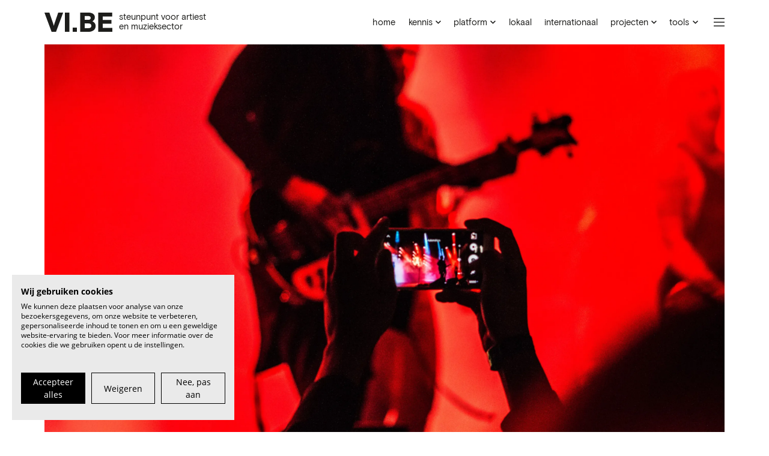

--- FILE ---
content_type: text/html; charset=UTF-8
request_url: https://vi.be/trends/research/ifpi-engaging-with-music-2023-de-belangrijkste-inzichten
body_size: 9020
content:

<!doctype html>
<html lang="en">
  <head> 
    <title>IFPI Engaging With Music 2023: de belangrijkste inzichten! | VI.BE</title>
<meta charset="utf-8">
<meta http-equiv="x-ua-compatible" content="ie=edge">
<meta name="viewport" content="width=device-width, initial-scale=1.0">
<meta name="description" content="IFPI publiceerde de belangrijkste cijfers over onze consumptie van en opvattingen over muziek in 2023. ">
<!-- Open Graph -->
<meta property="og:site_name" content="VI.BE">
<meta property="og:title" content="IFPI Engaging With Music 2023: de belangrijkste inzichten! | VI.BE">
<meta property="og:image" content="https://ik.imagekit.io/mp8tkehgc/vibe-website-production/2023-12/1702555217_seo.jpg?tr=w-1200,h-630,c-maintain_ratio">
<!-- Facebook -->
<meta property="fb:app_id" content="">
<!-- Twitter -->
<meta name="twitter:card" content="summary">
<meta name="twitter:site" content="@VIBEvoormuziek">
<!-- Favicons -->
<link rel="apple-touch-icon" sizes="180x180" href="/apple-touch-icon.png">
<link rel="icon" type="image/png" sizes="32x32" href="/favicon-32x32.png">
<link rel="icon" type="image/png" sizes="16x16" href="/favicon-16x16.png">
<link rel="manifest" href="/site.webmanifest">
<link rel="mask-icon" href="/safari-pinned-tab.svg" color="#374b86">
<meta name="msapplication-TileColor" content="#2b5797">
<meta name="theme-color" content="#ffffff">        <link rel="preload" href="/theme/poppunt/src/fonts/basis-grotesque-regular.woff2" as="font" type="font/woff2" crossorigin>
    <link rel="preload" href="/theme/poppunt/src/fonts/basis-grotesque-medium.woff2" as="font" type="font/woff2" crossorigin>
    <link rel="preload" href="/theme/poppunt/src/fonts/PhantomSans0.6VAR.ttf" as="font" type="font/ttf" crossorigin>
    <link rel="stylesheet" href="/theme/poppunt/src/css/jquery-ui.min.css">
    <link rel="stylesheet" href="https://cdn.jsdelivr.net/npm/swiper@11/swiper-bundle.min.css" />
    <link rel="stylesheet" href="/theme/poppunt/dist/css/styles.css?be765fd14e515bd0bd87de472b0740ca7d480eb7">

        <script>
      window.dataLayer = window.dataLayer || [];
      function gtag() { dataLayer.push(arguments); }

            gtag('consent', 'default', {
        'ad_storage': 'denied',
        'analytics_storage': 'denied',
        'wait_for_update': 500 //milliseconds
      });
      gtag('set', 'ads_data_redaction', true);

            gtag('js', new Date());
      gtag('config', 'G-WM26WLL6KZ');
    </script>

        <script async src="https://www.googletagmanager.com/gtag/js?id=G-WM26WLL6KZ"></script>

        <script type="module" src="/theme/poppunt/src/js/components/dist/bundle.js"></script>
  <link rel="canonical" href="https://vi.be/trends/research/ifpi-engaging-with-music-2023-de-belangrijkste-inzichten">
<meta name="generator" content="Bolt">
</head>
  <body>
    <script src="https://consent.cookiefirst.com/sites/vi.be-79c3d2c5-da63-4de6-97df-1253da0fc22c/consent.js"></script>
    <header class="master-header">
      <div class="master-header-inner">
        <div class="master-header-main">
          <h1 class="master-header-logo">
            <a href="/" class="master-header-logo-link"><span>VI.BE</span></a>
          </h1>
          <h2 class="master-header-baseline">Steunpunt voor artiest<br> en muzieksector</h2>
        </div>
                        <nav class="master-header-simplemenu">
          
<ul class="_simplemenu">

      <li class="_simplemenu-item _simplemenu-item--hasSubmenu" style="--simplemenu-item-position: 3">
    <span class="_simplemenu-item-link">Platform<i class="_simplemenu-item-link-icon--fa fas fa-chevron-down"></i></span>
    <div class="_simplemenu-item-submenu">
      <ul id="simplemenuPlatformSubmenuList" class="_simplemenu-item-submenu-list">
        <li class="_simplemenu-item-submenu-item">
          <a href="/platform/calls" class="_simplemenu-item-submenu-item-link">
            <span class="_simplemenu-item-submenu-item-link-label">Kansen</span>
          </a>
        </li>
        <li class="_simplemenu-item-submenu-item">
          <a href="/platform/artists" class="_simplemenu-item-submenu-item-link">
            <span class="_simplemenu-item-submenu-item-link-label">Artiesten</span>
          </a>
        </li>
        <li class="_simplemenu-item-submenu-item">
          <a href="/platform/" class="_simplemenu-item-submenu-item-link">
            <span class="_simplemenu-item-submenu-item-link-label">About</span>
          </a>
        </li>
        <li id="simplemenuSignin" class="_simplemenu-item-submenu-item">
          <a href="/platform/auth/signin" class="_simplemenu-item-submenu-item-link">
            <span class="_simplemenu-item-submenu-item-link-label">Inloggen</span>
          </a>
        </li>
        <li id="simplemenuSignup" class="_simplemenu-item-submenu-item">
          <a href="/platform/auth/signup" class="_simplemenu-item-submenu-item-link">
            <span class="_simplemenu-item-submenu-item-link-label">Registeren</span>
          </a>
        </li>
      </ul>
    </div>
    
    <script id="templateSimplemenuItem" type="text/x-jsrender">
      <li class="_simplemenu-item-submenu-item{{if noTextTransform}} _simplemenu-item-submenu-item--noTextTransform{{/if}}{{if invite}} _simplemenu-item-submenu-item--dark{{/if}}{{if first}} _simplemenu-item-submenu-item--first{{/if}}{{if middle}} _simplemenu-item-submenu-item--middle{{/if}}{{if last}} _simplemenu-item-submenu-item--last{{/if}}">
        <a href="/platform/{{:link}}" class="_simplemenu-item-submenu-item-link">
          {{if invite}}<i class="_simplemenu-item-submenu-item-link-icon fak fa-fw fa-vibe-list-item"></i>{{/if}}
          <span class="_simplemenu-item-submenu-item-link-label">{{:label}}</span>
        </a>
      </li>
    </script>
    <script id="templateSimplemenuItemUser" type="text/x-jsrender">
      <li class="_simplemenu-item-submenu-item _simplemenu-item-submenu-item--noTextTransform">
        <a href="/platform/{{:link}}" class="_simplemenu-item-submenu-item-link">
          <div class="_simplemenu-user">
            <div class="_simplemenu-user-avatar" title="{{:given_name}} {{:family_name}}">
              <img class="_simplemenu-user-image" src="{{:picture}}?w=80&amp;h=80&amp;fit=crop&amp;crop=edges&amp;auto=compress,format" />
            </div>
            <p class="_simplemenu-user-name">{{:given_name}}</p>
          </div>
        </a>
      </li>
    </script>
    
  </li>
  
                <li class="_simplemenu-item _simplemenu-item--noTextTransform" style="--simplemenu-item-position: 1">
              <a href="/" class="_simplemenu-item-link">home</a>
                </li>
              <li class="_simplemenu-item _simplemenu-item--noTextTransform _simplemenu-item--hasSubmenu" style="--simplemenu-item-position: 2">
              <span class="_simplemenu-item-link">kennis<i class="_simplemenu-item-link-icon--fa fas fa-chevron-down"></i></span>
                    <div class="_simplemenu-item-submenu">
          <ul class="_simplemenu-item-submenu-list">
                                    <li class="_simplemenu-item-submenu-item _simplemenu-item-submenu-item--noTextTransform">
              <a href="/advies" class="_simplemenu-item-submenu-item-link">
                <span class="_simplemenu-item-submenu-item-link-label">advies</span>
                              </a>
            </li>
                                    <li class="_simplemenu-item-submenu-item _simplemenu-item-submenu-item--noTextTransform">
              <a href="/trends" class="_simplemenu-item-submenu-item-link">
                <span class="_simplemenu-item-submenu-item-link-label">trends</span>
                              </a>
            </li>
                                    <li class="_simplemenu-item-submenu-item _simplemenu-item-submenu-item--noTextTransform">
              <a href="/onderzoek" class="_simplemenu-item-submenu-item-link">
                <span class="_simplemenu-item-submenu-item-link-label">onderzoek</span>
                              </a>
            </li>
                      </ul>
        </div>
          </li>
              <li class="_simplemenu-item _simplemenu-item--noTextTransform" style="--simplemenu-item-position: 3">
              <a href="/lokaal" class="_simplemenu-item-link">lokaal</a>
                </li>
              <li class="_simplemenu-item _simplemenu-item--noTextTransform" style="--simplemenu-item-position: 4">
              <a href="/international" class="_simplemenu-item-link">internationaal</a>
                </li>
              <li class="_simplemenu-item _simplemenu-item--noTextTransform _simplemenu-item--hasSubmenu" style="--simplemenu-item-position: 5">
              <span class="_simplemenu-item-link">projecten<i class="_simplemenu-item-link-icon--fa fas fa-chevron-down"></i></span>
                    <div class="_simplemenu-item-submenu">
          <ul class="_simplemenu-item-submenu-list">
                                    <li class="_simplemenu-item-submenu-item _simplemenu-item-submenu-item--noTextTransform">
              <a href="/topics/sound-track" class="_simplemenu-item-submenu-item-link">
                <span class="_simplemenu-item-submenu-item-link-label">sound track</span>
                              </a>
            </li>
                                    <li class="_simplemenu-item-submenu-item _simplemenu-item-submenu-item--noTextTransform">
              <a href="/topics/lokale-helden" class="_simplemenu-item-submenu-item-link">
                <span class="_simplemenu-item-submenu-item-link-label">lokale helden</span>
                              </a>
            </li>
                                    <li class="_simplemenu-item-submenu-item _simplemenu-item-submenu-item--noTextTransform">
              <a href="/topics/stoemp" class="_simplemenu-item-submenu-item-link">
                <span class="_simplemenu-item-submenu-item-link-label">stoemp!</span>
                              </a>
            </li>
                                    <li class="_simplemenu-item-submenu-item _simplemenu-item-submenu-item--noTextTransform">
              <a href="/topics/mias" class="_simplemenu-item-submenu-item-link">
                <span class="_simplemenu-item-submenu-item-link-label">mia’s</span>
                              </a>
            </li>
                                    <li class="_simplemenu-item-submenu-item _simplemenu-item-submenu-item--noTextTransform">
              <a href="/topics/week-van-de-belgische-muziek" class="_simplemenu-item-submenu-item-link">
                <span class="_simplemenu-item-submenu-item-link-label">week van de belgische muziek</span>
                              </a>
            </li>
                      </ul>
        </div>
          </li>
              <li class="_simplemenu-item _simplemenu-item--noTextTransform _simplemenu-item--hasSubmenu" style="--simplemenu-item-position: 6">
              <span class="_simplemenu-item-link">tools<i class="_simplemenu-item-link-icon--fa fas fa-chevron-down"></i></span>
                    <div class="_simplemenu-item-submenu">
          <ul class="_simplemenu-item-submenu-list">
                                    <li class="_simplemenu-item-submenu-item _simplemenu-item-submenu-item--noTextTransform">
              <a href="/zoekertjes" class="_simplemenu-item-submenu-item-link">
                <span class="_simplemenu-item-submenu-item-link-label">mzkt zkt mzkt</span>
                              </a>
            </li>
                                    <li class="_simplemenu-item-submenu-item _simplemenu-item-submenu-item--noTextTransform">
              <a href="/repetitieruimtes" class="_simplemenu-item-submenu-item-link">
                <span class="_simplemenu-item-submenu-item-link-label">repetitieruimtes</span>
                              </a>
            </li>
                      </ul>
        </div>
          </li>
  </ul>

        </nav>
        <div class="master-header-search">
          <vibe-global-search
            index-name="prod_records"
            app-id="IKBPNOYR97"
            api-key="23d455f8402a641afad4b91841f0a3bd"
          ></vibe-global-search>
        </div>
        <div class="master-header-nav">
          <button class="master-header-nav-buttonOpen" aria-label="Menu" title="Menu">
            <i class="fal fa-bars"></i>
          </button>
        </div>
      </div>
    </header>
    <nav class="master-nav">
      <div class="master-nav-header">
        <div class="master-nav-header-inner">
          <div class="master-nav-header-main">
            <h1 class="master-nav-header-logo">
              <a href="/" class="master-nav-header-logo-link"><span>VI.BE</span></a>
            </h1>
            <h2 class="master-nav-header-baseline">Steunpunt voor artiest<br> en muzieksector</h2>
          </div>
          <button class="master-nav-buttonClose" aria-label="Sluit" title="Sluit">
            <i class="fal fa-times"></i>
          </button>
        </div>
      </div>
      <div class="master-nav-split">
                <img data-src="https://ik.imagekit.io/mp8tkehgc/vibe-website-production/2024-05/1715719937_1589895876-170330-vi-be-hi-res-illiasteirlinck-01.jpg?tr=w-2400,h-2400,c-maintain_ratio" alt="" class="master-nav-image" loading="lazy" />
                <div class="master-nav-content">
          <div id="fullmenu">

  <ul class="_fullmenu-list">
            <li class="_fullmenu-item _fullmenu-item--hasSubmenu" style="--fullmenu-item-position: 3">
      <button class="_fullmenu-item-link">
        <span class="_fullmenu-item-link-label">Platform</span>
        <i class="fal fa-chevron-down _fullmenu-item-link-chevron"></i>
      </button>
      <div class="_fullmenu-item-submenu">
        <ul id="fullmenuPlatformSubmenuList" class="_fullmenu-item-submenu-list">
          <li class="_fullmenu-item-submenu-item">
            <a href="/platform/calls" class="_fullmenu-item-submenu-item-link">
              <span class="_fullmenu-item-submenu-item-link-label">Kansen</span>
            </a>
          </li>
          <li class="_fullmenu-item-submenu-item">
            <a href="/platform/artists" class="_fullmenu-item-submenu-item-link">
              <span class="_fullmenu-item-submenu-item-link-label">Artiesten</span>
            </a>
          </li>
          <li class="_fullmenu-item-submenu-item">
            <a href="/platform/" class="_fullmenu-item-submenu-item-link">
              <span class="_fullmenu-item-submenu-item-link-label">About</span>
            </a>
          </li>
          <li id="fullmenuSignin" class="_fullmenu-item-submenu-item">
            <a href="/platform/auth/signin" class="_fullmenu-item-submenu-item-link">
              <span class="_fullmenu-item-submenu-item-link-label">Inloggen</span>
            </a>
          </li>
          <li id="fullmenuSignup" class="_fullmenu-item-submenu-item">
            <a href="/platform/auth/signup" class="_fullmenu-item-submenu-item-link">
              <span class="_fullmenu-item-submenu-item-link-label">Registreren</span>
            </a>
          </li>
        </ul>
      </div>
    </li>
    
    <script id="templateFullmenuItem" type="text/x-jsrender">
      <li class="_fullmenu-item-submenu-item {{if noTextTransform}}_fullmenu-item-submenu-item--noTextTransform{{/if}}">
        <a href="/platform/{{:link}}" class="_fullmenu-item-submenu-item-link">
          {{if invite}}<i class="_fullmenu-item-submenu-item-link-icon fak fa-vibe-list-item"></i>{{/if}}
          <span class="_fullmenu-item-submenu-item-link-label">{{:label}}</span>
        </a>
      </li>
    </script>
    <script id="templateFullmenuItemUser" type="text/x-jsrender">
      <li class="_fullmenu-item-submenu-item  _fullmenu-item-submenu-item--noTextTransform">
        <a href="/platform/{{:link}}" class="_fullmenu-item-submenu-item-link">
          <div class="_fullmenu-user" title="{{:given_name}} {{:family_name}} {{:email}}">
            <div class="_fullmenu-user-avatar" title="{{:given_name}} {{:family_name}}">
              <img class="_fullmenu-user-image" src="{{:picture}}?w=80&h=80&fit=crop&crop=edges&auto=compress,format" />
            </div>
            <p class="_fullmenu-user-name">{{:given_name}}</p>
          </div>
        </a>
      </li>
    </script>
    
    
                        <li class="_fullmenu-item _fullmenu-item--noTextTransform" style="--fullmenu-item-position: 1">
              <a href="/" class="_fullmenu-item-link">
          <span class="_fullmenu-item-link-label">home</span>
                            </a>
                </li>
                    <li class="_fullmenu-item _fullmenu-item--noTextTransform _fullmenu-item--hasSubmenu" style="--fullmenu-item-position: 2">
            <button class="_fullmenu-item-link">
          <span class="_fullmenu-item-link-label">kennis</span>
          <i class="fal fa-chevron-down _fullmenu-item-link-chevron"></i>      </button>
                    <div class="_fullmenu-item-submenu">
          <ul class="_fullmenu-item-submenu-list">
                                    <li class="_fullmenu-item-submenu-item">
              <a href="/advies" class="_fullmenu-item-submenu-item-link">
                <span class="_fullmenu-item-submenu-item-link-label">advies</span>
                              </a>
            </li>
                                    <li class="_fullmenu-item-submenu-item">
              <a href="/trends" class="_fullmenu-item-submenu-item-link">
                <span class="_fullmenu-item-submenu-item-link-label">trends</span>
                              </a>
            </li>
                                    <li class="_fullmenu-item-submenu-item">
              <a href="/onderzoek" class="_fullmenu-item-submenu-item-link">
                <span class="_fullmenu-item-submenu-item-link-label">onderzoek</span>
                              </a>
            </li>
                      </ul>
        </div>
          </li>
                    <li class="_fullmenu-item _fullmenu-item--noTextTransform" style="--fullmenu-item-position: 3">
              <a href="/lokaal" class="_fullmenu-item-link">
          <span class="_fullmenu-item-link-label">lokaal</span>
                            </a>
                </li>
                    <li class="_fullmenu-item _fullmenu-item--noTextTransform" style="--fullmenu-item-position: 4">
              <a href="/international" class="_fullmenu-item-link">
          <span class="_fullmenu-item-link-label">internationaal</span>
                            </a>
                </li>
                    <li class="_fullmenu-item _fullmenu-item--noTextTransform _fullmenu-item--hasSubmenu" style="--fullmenu-item-position: 5">
            <button class="_fullmenu-item-link">
          <span class="_fullmenu-item-link-label">projecten</span>
          <i class="fal fa-chevron-down _fullmenu-item-link-chevron"></i>      </button>
                    <div class="_fullmenu-item-submenu">
          <ul class="_fullmenu-item-submenu-list">
                                    <li class="_fullmenu-item-submenu-item">
              <a href="/topics/sound-track" class="_fullmenu-item-submenu-item-link">
                <span class="_fullmenu-item-submenu-item-link-label">sound track</span>
                              </a>
            </li>
                                    <li class="_fullmenu-item-submenu-item">
              <a href="/topics/lokale-helden" class="_fullmenu-item-submenu-item-link">
                <span class="_fullmenu-item-submenu-item-link-label">lokale helden</span>
                              </a>
            </li>
                                    <li class="_fullmenu-item-submenu-item">
              <a href="/topics/stoemp" class="_fullmenu-item-submenu-item-link">
                <span class="_fullmenu-item-submenu-item-link-label">stoemp!</span>
                              </a>
            </li>
                                    <li class="_fullmenu-item-submenu-item">
              <a href="/topics/mias" class="_fullmenu-item-submenu-item-link">
                <span class="_fullmenu-item-submenu-item-link-label">mia’s</span>
                              </a>
            </li>
                                    <li class="_fullmenu-item-submenu-item">
              <a href="/topics/week-van-de-belgische-muziek" class="_fullmenu-item-submenu-item-link">
                <span class="_fullmenu-item-submenu-item-link-label">week van de belgische muziek</span>
                              </a>
            </li>
                      </ul>
        </div>
          </li>
                    <li class="_fullmenu-item _fullmenu-item--noTextTransform _fullmenu-item--hasSubmenu" style="--fullmenu-item-position: 6">
            <button class="_fullmenu-item-link">
          <span class="_fullmenu-item-link-label">tools</span>
          <i class="fal fa-chevron-down _fullmenu-item-link-chevron"></i>      </button>
                    <div class="_fullmenu-item-submenu">
          <ul class="_fullmenu-item-submenu-list">
                                    <li class="_fullmenu-item-submenu-item">
              <a href="/zoekertjes" class="_fullmenu-item-submenu-item-link">
                <span class="_fullmenu-item-submenu-item-link-label">mzkt zkt mzkt</span>
                              </a>
            </li>
                                    <li class="_fullmenu-item-submenu-item">
              <a href="/repetitieruimtes" class="_fullmenu-item-submenu-item-link">
                <span class="_fullmenu-item-submenu-item-link-label">repetitieruimtes</span>
                              </a>
            </li>
                      </ul>
        </div>
          </li>
      </ul>
</div>

<script type="text/template" data-template="_fullmenu-item">
  <li class="_fullmenu-item">
    <a href="" class="_fullmenu-item-link">
      <span class="_fullmenu-item-link-label"></span>
    </a>
  </li>
</script>
          <section class="master-nav-secondary">
                                      <ul class="_links master-footer-socials">
    <li class="_links-li">
    <a class="_links-link" href="https://www.facebook.com/VI.BEvoormuziek" target="_blank" rel="noopener" rel="noopener">
                      <span class="_links-link-label">Facebook</span>
          </a>
  </li>
    <li class="_links-li">
    <a class="_links-link" href="https://instagram.com/VI.BEvoormuziek" target="_blank" rel="noopener" rel="noopener">
                      <span class="_links-link-label">Instagram</span>
          </a>
  </li>
    <li class="_links-li">
    <a class="_links-link" href="https://be.linkedin.com/company/vibevoormuziek" target="_blank" rel="noopener" rel="noopener">
                      <span class="_links-link-label">LinkedIn</span>
          </a>
  </li>
    <li class="_links-li">
    <a class="_links-link" href="https://www.youtube.com/VIBEvoormuziek" target="_blank" rel="noopener" rel="noopener">
                      <span class="_links-link-label">YouTube</span>
          </a>
  </li>
  </ul>                        
                                    <ul class="master-footer-links">
                            <li class="master-footer-links-item">
                                                <a href="/over" class="master-footer-links-item-link">over VI.BE</a>
                              </li>
                            <li class="master-footer-links-item">
                                                <a href="/contact" class="master-footer-links-item-link">contact</a>
                              </li>
                            <li class="master-footer-links-item">
                                                <a href="https://shop.vi.be" target="_blank" rel="noopener" class="master-footer-links-item-link">shop</a>
                              </li>
                            <li class="master-footer-links-item">
                                                <a href="/pages/partners" class="master-footer-links-item-link">word partner</a>
                              </li>
                          </ul>
            
                                    <ul class="master-footer-links--secondary">
                            <li class="master-footer-links-item">
                                                <a href="/pages/adverteren" class="master-footer-links-item-link">adverteren</a>
                              </li>
                            <li class="master-footer-links-item">
                                                <a href="/privacy-terms" class="master-footer-links-item-link">privacy &amp; terms</a>
                              </li>
                            <li class="master-footer-links-item">
                <a href="javascript:" class="master-footer-links-item-link" onclick="CookieFirst.openPanel();">cookies</a>
              </li>
              <li class="master-footer-links-item">
                <span class="master-footer-links-item-text">© 2025 VI.BE</span>
              </li>
            </ul>
                      </section>
        </div>
      </div>
    </nav>
    <div class="_search-global master-search">
  <header class="_search-global-header">
    <div class="_search-global-input-container">
      <input class="_search-global-input" type="search" placeholder="Zoek alles" />
      <button class="_search-global-buttonClose">
        <i class="fal fa-times"></i>
      </button>
    </div>
  </header>

  <section class="_search-global-results">
    <div class="_search-global-results-inner"></div>
  </section>
</div>
    <div class="master-main">
      
  <div class="research">      <article class="research-record">
    <div class="research-record-inner">
            <figure class="research-record-image-container">
        <img src="https://ik.imagekit.io/mp8tkehgc/vibe-website-production/2023-12/2666-2.jpg?tr=w-2666,h-0,c-maintain_ratio" class="research-record-image" />
              </figure>
            <div class="research-record-content">
        <header class="research-record-header">
          <div class="research-record-header-main">
            <h1 class="research-record-title">IFPI Engaging With Music 2023: de belangrijkste inzichten!</h1>
                        <div class="research-record-intro"><p>We streamen niet alleen meer muziek, maar zijn ons als consumenten ook steeds bewuster van de meerwaarde ervan in ons dagelijks leven – en van het belang van rechtenbescherming en eerlijke vergoedingen. Dat blijkt uit het laatste <em>Engaging With Music</em>-rapport van <strong>IFPI</strong>. </p>
</div>
                        

<section class="_item-meta  research-record-meta">
                <a href="/trends/research" class="_item-meta-contenttype">Research</a>
                <ul class="_item-meta-categories">
            <li class="_item-meta-categories-item" title="Onderzoek">
                  <a href="/trends/research/categorie/onderzoek" class="_item-meta-categories-item-link">Onderzoek</a>
              </li>
            <li class="_item-meta-categories-item" title="Rapport">
                  <a href="/trends/research/categorie/rapport" class="_item-meta-categories-item-link">Rapport</a>
              </li>
          </ul>
        </section>
          </div>
          <aside class="research-record-header-aside">
            <ul class="_share research-record-share">
  <li class="_share-li">
    <a class="_share-button" href="https://www.facebook.com/sharer/sharer.php?u=https%3A%2F%2Fvi.be%2Ftrends%2Fresearch%2Fifpi-engaging-with-music-2023-de-belangrijkste-inzichten&t=IFPI%20Engaging%20With%20Music%202023%3A%20de%20belangrijkste%20inzichten%21" target="_blank" rel="noopener" title="Deel op Facebook"><i class="_share-button-icon fab fa-facebook-f" aria-hidden="true"></i><span class="_share-button-label">Deel op Facebook</span></a>
  </li>
  <li class="_share-li">
    <a class="_share-button" href="https://x.com/intent/tweet?source=https%3A%2F%2Fvi.be%2Ftrends%2Fresearch%2Fifpi-engaging-with-music-2023-de-belangrijkste-inzichten&text=IFPI%20publiceerde%20de%20belangrijkste%20cijfers%20over%20onze%20consumptie%20van%20en%20opvattingen%20over%20muziek%20in%202023.%20https%3A%2F%2Fvi.be%2Ftrends%2Fresearch%2Fifpi-engaging-with-music-2023-de-belangrijkste-inzichten&via=VIBEvoormuziek" target="_blank" rel="noopener" title="Deel op X"><span class="_share-button-icon" aria-hidden="true">𝕏</span><span class="_share-button-label">Deel op X</span></a>
  </li>
  <li class="_share-li">
    <a class="_share-button" href="mailto:?subject=IFPI%20Engaging%20With%20Music%202023%3A%20de%20belangrijkste%20inzichten%21&body=IFPI%20publiceerde%20de%20belangrijkste%20cijfers%20over%20onze%20consumptie%20van%20en%20opvattingen%20over%20muziek%20in%202023.%20https%3A%2F%2Fvi.be%2Ftrends%2Fresearch%2Fifpi-engaging-with-music-2023-de-belangrijkste-inzichten" target="_blank" rel="noopener" title="Deel via e-mail"><i class="_share-button-icon far fa-at" aria-hidden="true"></i><span class="_share-button-label">Deel via e-mail</span></a>
  </li>
</ul>

          </aside>
        </header>
        <section class="research-record-content-main">
                    <div class="research-record-body">
            <div class="_bodyblocks research-record-body-blocks">
  
                    
    
                    
    
                    

                                          <div class="_block-text  _bodyblock  ">
  <p><strong>IFPI</strong> is de <em>International Federation of the Phonographic Industry</em>, en vertegenwoordigt wereldwijd de opgenomen muziekindustrie – meer dan 8.000 platenmaatschappijen in totaal. Ze promoten de waarde van opgenomen muziek, verruimen haar commerciële mogelijkheden en verdedigen de rechten van muziekproducenten. </p>

<p>Naast hun jaarlijkse rapport met verkoopscijfers (<a href="https://vi.be/nieuws/ifpi-global-music-report-2022-de-muziekmarkt-voor-opgenomen-muziek-groeit-wereldwijd-met-9">lees hier de belangrijkste inzichten uit 2022</a>) doen ze ook onderzoek naar hoe mensen muziek consumeren en welke opvattingen ze daarover hebben. Dat bundelen ze jaarlijks in hun <em>Engaging With Music</em>-rapport. We bundelen voor jullie de belangrijkste inzichten op basis van hun bevraging onder 43.000 deelnemers uit 26 landen. </p>

</div>                        
                    
    
                    
    
                    

                                          <div class="_block-accordion  _bodyblock  ">
  <h3 class="_block-accordion-title">
    <i class="_block-accordion-title-icon--expand fal fa-arrow-down"></i>
    <i class="_block-accordion-title-icon--collapse fal fa-arrow-up"></i>
    <span class="_block-accordion-title-label">Een globaal beeld</span>
  </h3>
  <section class="_block-accordion-text">
    <ul>
    <li>32% van onze consumptie van opgenomen muziek komt uit streamingplatformen zoals <strong>Spotify</strong> en <strong>Deezer</strong>. Audiovisuele platformen zoals <strong>YouTube </strong>en <strong>TikTok</strong>, die belangrijk zijn om video’s met muziek te delen, nemen ongeveer 31% voor hun rekening. Radio – waarover zo meer – doet het ook goed met 17%.</li>
    <li>De wereldbevolking luistert gemiddeld 20,7 uren per week naar muziek; een kleine stijging ten opzichte van de 20,1 uren per week in 2022. </li>
</ul>

  </section>
</div>                        
                    
    
                    
    
                    

                                          <div class="_block-accordion  _bodyblock  ">
  <h3 class="_block-accordion-title">
    <i class="_block-accordion-title-icon--expand fal fa-arrow-down"></i>
    <i class="_block-accordion-title-icon--collapse fal fa-arrow-up"></i>
    <span class="_block-accordion-title-label">De streamingmarkt groeit</span>
  </h3>
  <section class="_block-accordion-text">
    <ul>
    <li>73% van de deelnemers geeft aan dat ze muziek beluisteren via commerciële streamingdiensten, en er ook langer op vertoeven dan vorig jaar. </li>
    <li>Zeker onder jongere generaties toont zich een toename in betaald gebruik. Ongeveer 60% van de 16- tot 34-jarige deelnemers betaalt om muziek te streamen. Dat cijfer neemt gestaag af met leeftijd: een derde minder onder 45-54-jarigen en de helft minder vanaf 55. </li>
    <li>Consumenten streamen met name muziek tegen betaling om reclames te vermijden. Het stelt hen ook in staat om muziek te luisteren waar en wanneer ze willen, met name specifieke nummers (63%) en artiesten (57%).  </li>
</ul>

  </section>
</div>                        
                    
    
                    
    
                    

                                          <div class="_block-accordion  _bodyblock  ">
  <h3 class="_block-accordion-title">
    <i class="_block-accordion-title-icon--expand fal fa-arrow-down"></i>
    <i class="_block-accordion-title-icon--collapse fal fa-arrow-up"></i>
    <span class="_block-accordion-title-label">AI dient zich aan</span>
  </h3>
  <section class="_block-accordion-text">
    <ul>
    <li>​​​​​AI is niet meer weg te denken uit de muziekwereld, en 89% van de deelnemers is zich daarvan bewust of toont interesse in de mogelijkheden. </li>
    <li>Interesse betekent echter geen wetteloosheid: ongeveer 3/4e van de kenners gaat akkoord met de stelling dat AI niet zonder toestemming artiesten mag kopiëren of hun opgenomen muziek mag gebruiken voor algoritmetraining – en dat AI-systemen moeten aangeven welke muziek is gebruikt in hun training.</li>
    <li>Ook overheden hebben een rol te spelen. 64% van de AI-bewuste fans vraagt een legislatief kader voor wat AI wel en niet mag doen. </li>
</ul>

  </section>
</div>                        
                    
    
                    
    
                    

                                          <div class="_block-accordion  _bodyblock  ">
  <h3 class="_block-accordion-title">
    <i class="_block-accordion-title-icon--expand fal fa-arrow-down"></i>
    <i class="_block-accordion-title-icon--collapse fal fa-arrow-up"></i>
    <span class="_block-accordion-title-label">Muziek is de soundtrack van ons leven</span>
  </h3>
  <section class="_block-accordion-text">
    <ul>
    <li>We luisteren echt overal naar muziek, maar het liefst van al in de auto (50%), al pendelend naar werk of school (45%) of wanneer we willen ontspannen (41%). In totaal doen we wel acht verschillende dingen terwijl we luisteren naar muziek; 16- tot 24-jarigen zelfs twaalf! </li>
    <li>Muziek is van vitaal belang voor onze lichamen en geesten. 71% van de deelnemers – millennials op kop – vindt muziek belangrijk voor hun mentale gezondheid. Opvallend is dat dat cijfer nog hoger ligt wanneer mensen in het ziekenhuis liggen of fysieke pijn lijden: dan stijgt het cijfer naar 87%.</li>
</ul>

  </section>
</div>                        
                    
    
                    
    
                    

                                          <div class="_block-accordion  _bodyblock  ">
  <h3 class="_block-accordion-title">
    <i class="_block-accordion-title-icon--expand fal fa-arrow-down"></i>
    <i class="_block-accordion-title-icon--collapse fal fa-arrow-up"></i>
    <span class="_block-accordion-title-label">Meer manieren van engagement</span>
  </h3>
  <section class="_block-accordion-text">
    <ul>
    <li>Er zijn meer manieren dan ooit om naar muziek te luisteren, vindt bijna 80% van alle deelnemers. Niet onopvallend is dat oudere luisteraars (55-64) dat gevoel nog sterker beleven. Dat hoeft niet te verbazen omdat zij de explosie van mogelijkheden van de voorbije 30 jaren bewuster hebben meegemaakt. </li>
    <li>Daar tegenover staat 64% van de 16- tot 44-jarige deelnemers die graag oudere muziek ontdekken. Door de band genomen luistert 44% van de deelnemers die voor streaming betalen, wekelijks naar minstens één nieuwe artiest.</li>
    <li>Als we kijken naar 16-24-jarigen, zien we de impact van videoplatformen op hun dagelijks ervaringen met muziek: 82% treft het aan in korte video’s zoals TikToks en Reels, 72% via streaming en slechts 48% via radio. </li>
</ul>

  </section>
</div>                        
                    
    
                    
    
                    

                                          <div class="_block-accordion  _bodyblock  ">
  <h3 class="_block-accordion-title">
    <i class="_block-accordion-title-icon--expand fal fa-arrow-down"></i>
    <i class="_block-accordion-title-icon--collapse fal fa-arrow-up"></i>
    <span class="_block-accordion-title-label">De meest populaire genres</span>
  </h3>
  <section class="_block-accordion-text">
    <ul>
    <li>Globaal gezien bevestigt het rapport dat hip-hop/rap en dance/electronic in de lift zitten qua populariteit. Na pop en rock zijn ze respectievelijk het derde en vierde meest populaire genre. </li>
    <li>Lokale herkenbaarheid wordt sterk gewaardeerd: wereldwijd scoren lokale genres hoog, en meer dan de helft van de wereldwijde deelnemers geeft ook aan dat ze graag muziek uit de hele wereld willen kunnen horen. Onder 16-24-jarigen is dat zelfs twee-derde. </li>
</ul>

  </section>
</div>                        
                    
    
                    
    
                    

                                          <div class="_block-accordion  _bodyblock  ">
  <h3 class="_block-accordion-title">
    <i class="_block-accordion-title-icon--expand fal fa-arrow-down"></i>
    <i class="_block-accordion-title-icon--collapse fal fa-arrow-up"></i>
    <span class="_block-accordion-title-label">Radio en muziek</span>
  </h3>
  <section class="_block-accordion-text">
    <ul>
    <li>Radio is van alle leeftijden, maar het meest van al van de oudere generaties: bijna 4/5e van die deelnemers heeft een zender met hun favoriete muziek. Sowieso is muziek op de radio van levensbelang; anders zou 63% van de deelnemers zelfs niet luisteren! </li>
    <li>De auto blijft met 65% onze favoriete plek om naar de radio te luisteren – wat die eerdere helft van de deelnemers die in de auto luisteren, alleen maar bevestigt. Het cijfer moet wel met een korrel zout worden genomen, want het omvat alle individuele radiotoestellen, dus ook die op een werf of thuis. Radio op de GSM of computer loopt met 17% alleszins ver achterop. </li>
</ul>

  </section>
</div>                        
                    
    
                    
    
                    

                                          <div class="_block-accordion  _bodyblock  ">
  <h3 class="_block-accordion-title">
    <i class="_block-accordion-title-icon--expand fal fa-arrow-down"></i>
    <i class="_block-accordion-title-icon--collapse fal fa-arrow-up"></i>
    <span class="_block-accordion-title-label">Fans willen nog steeds muziek kopen</span>
  </h3>
  <section class="_block-accordion-text">
    <ul>
    <li>In het digitale tijdperk blijft de vraag naar fysieke producten overeind. Zo kochten deelnemers de laatste maand nog steeds CD’s (13%), vinyl (9%) en zelfs cassettes (5%). </li>
    <li>Vinyl in het bijzonder is erg populair onder fans van pop, hip-hop/rap rock, dance/electronic en klassieke muziek, en dat omdat ze die graag verzamelen (bijna 25%), het fysieke product willen bekijken of het luisterritueel willen beoefenen (allebei 19%). </li>
</ul>

  </section>
</div>                        
                    
    
                    
    
                    

                                          <div class="_block-accordion  _bodyblock  ">
  <h3 class="_block-accordion-title">
    <i class="_block-accordion-title-icon--expand fal fa-arrow-down"></i>
    <i class="_block-accordion-title-icon--collapse fal fa-arrow-up"></i>
    <span class="_block-accordion-title-label">Het probleem van niet-gelicentieerde muziek</span>
  </h3>
  <section class="_block-accordion-text">
    <ul>
    <li>Er blijft een probleem met licentieloze of illegale muziekconsumptie. Zo gaf 29% van de deelnemers – en wel 43% van de 16-24-jarigen – aan dat ze al eens auteursrechten hebben geschonden om muziek te luisteren of te bemachtigen. 20% gebruikte daarvoor een niet-erkende app. </li>
    <li>Een opvallende nieuwe trend is <em>stream ripping</em>, waarbij een downloadbare file wordt gemaakt van content die bedoeld is voor online streaming. Dat kan gaan over muziek, maar over films, series of fragmenten van streamers. Zeker onder de 16- tot 24-jarige deelnemers blijkt het met 41% een bekend gebruik. Voor 55% van alle <em>stream rippers</em> is het een manier om niet te hoeven betalen voor een abonnement. </li>
</ul>

  </section>
</div>                        
                    
    
                    
    
                    

                                          <div class="_block-text  _bodyblock  ">
  <h3>Meer weten?</h3>

<p>Het hele rapport kan je <a href="https://www.ifpi.org/wp-content/uploads/2023/12/IFPI-Engaging-With-Music-2023_full-report.pdf?utm_campaign=111223&amp;utm_medium=email&amp;utm_source=cmudaily" target="_blank" rel="noreferrer noopener">hier</a> raadplegen. Andere databronnen van <strong>IFPI </strong>vind je op hun <a href="https://www.ifpi.org/resources/" target="_blank" rel="noreferrer noopener">website</a>. <br>
 </p>

</div>                        </div>
          </div>
                                        <dl class="research-record-info">
                        <dl class="research-record-info-item-key">Thema’s</dl>
            <dt class="research-record-info-item-value">Muziek en belevenis, Recorded</dt>
                                                                                    <dl class="research-record-info-item-key">Publicatiejaar</dl>
            <dt class="research-record-info-item-value">2023</dt>
                                    <dl class="research-record-info-item-key">Plaats</dl>
            <dt class="research-record-info-item-value">internationaal</dt>
                      </dl>
                  </section>
      </div>
    </div>
  </article>
  </div>
    </div>
    <footer class="master-footer">
  <div class="master-footer-inner">
      
            <section class="master-footer-intro">
      <div class="master-footer-text"><p>VI.BE (spreek uit als <em>vaaib</em>) is het steunpunt voor artiest en muzieksector — van beginner tot pro, van lokaal tot internationaal.</p>
</div>
            <a href="/nieuwsbrief" class="master-footer-newsletter-link">Abonneer je op onze nieuwsbrief</a>
          </section>
        
              <ul class="_links master-footer-socials">
    <li class="_links-li">
    <a class="_links-link" href="https://www.facebook.com/VI.BEvoormuziek" target="_blank" rel="noopener" rel="noopener">
                      <span class="_links-link-label">Facebook</span>
          </a>
  </li>
    <li class="_links-li">
    <a class="_links-link" href="https://instagram.com/VI.BEvoormuziek" target="_blank" rel="noopener" rel="noopener">
                      <span class="_links-link-label">Instagram</span>
          </a>
  </li>
    <li class="_links-li">
    <a class="_links-link" href="https://be.linkedin.com/company/vibevoormuziek" target="_blank" rel="noopener" rel="noopener">
                      <span class="_links-link-label">LinkedIn</span>
          </a>
  </li>
    <li class="_links-li">
    <a class="_links-link" href="https://www.youtube.com/VIBEvoormuziek" target="_blank" rel="noopener" rel="noopener">
                      <span class="_links-link-label">YouTube</span>
          </a>
  </li>
  </ul>        
            <ul class="master-footer-links">
            <li class="master-footer-links-item">
                        <a href="/over" class="master-footer-links-item-link">over VI.BE</a>
              </li>
            <li class="master-footer-links-item">
                        <a href="/contact" class="master-footer-links-item-link">contact</a>
              </li>
            <li class="master-footer-links-item">
                        <a href="https://shop.vi.be" target="_blank" rel="noopener" class="master-footer-links-item-link">shop</a>
              </li>
            <li class="master-footer-links-item">
                        <a href="/pages/partners" class="master-footer-links-item-link">word partner</a>
              </li>
          </ul>
    
            <ul class="master-footer-links--secondary">
            <li class="master-footer-links-item">
                        <a href="/pages/adverteren" class="master-footer-links-item-link">adverteren</a>
              </li>
            <li class="master-footer-links-item">
                        <a href="/privacy-terms" class="master-footer-links-item-link">privacy &amp; terms</a>
              </li>
            <li class="master-footer-links-item">
        <a href="javascript:" class="master-footer-links-item-link" onclick="CookieFirst.openPanel();">cookies</a>
      </li>
      <li class="master-footer-links-item">
        <span class="master-footer-links-item-text">© 2025 VI.BE</span>
      </li>
    </ul>
    
            <ul class="master-footer-sponsors">
                  <li class="master-footer-sponsors-item">
        <a href="http://www.vlaanderen.be" target="_blank" rel="noopener" class="master-footer-sponsors-item-link"><img data-src="https://ik.imagekit.io/mp8tkehgc/vibe-website-production/sponsors/vlaanderen-black.png?tr=w-180,h-0,c-maintain_ratio" alt="Vlaanderen black" title="Vlaanderen black" class="master-footer-sponsors-item-image" loading="lazy" /></a>
      </li>
                  <li class="master-footer-sponsors-item">
        <a href="https://www.nationale-loterij.be/onze-spelen/lotto" target="_blank" rel="noopener" class="master-footer-sponsors-item-link"><img data-src="https://ik.imagekit.io/mp8tkehgc/vibe-website-production/sponsors/lotto-black.png?tr=w-180,h-0,c-maintain_ratio" alt="Lotto black" title="Lotto black" class="master-footer-sponsors-item-image" loading="lazy" /></a>
      </li>
                  <li class="master-footer-sponsors-item">
        <a href="https://amplo.be" target="_blank" rel="noopener" class="master-footer-sponsors-item-link"><img data-src="https://ik.imagekit.io/mp8tkehgc/vibe-website-production/sponsors/amplo-black.png?tr=w-180,h-0,c-maintain_ratio" alt="Amplo black" title="Amplo black" class="master-footer-sponsors-item-image" loading="lazy" /></a>
      </li>
                  <li class="master-footer-sponsors-item">
        <a href="https://www.prg.com/be/nl" target="_blank" rel="noopener" class="master-footer-sponsors-item-link"><img data-src="https://ik.imagekit.io/mp8tkehgc/vibe-website-production/sponsors/prg-black.png?tr=w-180,h-0,c-maintain_ratio" alt="PRG black" title="PRG black" class="master-footer-sponsors-item-image" loading="lazy" /></a>
      </li>
                  <li class="master-footer-sponsors-item">
        <a href="https://www.sabam.be" target="_blank" rel="noopener" class="master-footer-sponsors-item-link"><img data-src="https://ik.imagekit.io/mp8tkehgc/vibe-website-production/2024-12/Sabam-logo-180x76px.png?tr=w-180,h-0,c-maintain_ratio" alt="Sabam" title="Sabam" class="master-footer-sponsors-item-image" loading="lazy" /></a>
      </li>
                  <li class="master-footer-sponsors-item">
        <a href="https://playright.be/" target="_blank" rel="noopener" class="master-footer-sponsors-item-link"><img data-src="https://ik.imagekit.io/mp8tkehgc/vibe-website-production/2025-01/logo-playright-black-180x54.png?tr=w-180,h-0,c-maintain_ratio" alt="PlayRight" title="PlayRight" class="master-footer-sponsors-item-image" loading="lazy" /></a>
      </li>
                  <li class="master-footer-sponsors-item">
        <a href="https://www.cera.coop/nl/Particulieren" target="_blank" rel="noopener" class="master-footer-sponsors-item-link"><img data-src="https://ik.imagekit.io/mp8tkehgc/vibe-website-production/2025-10/Cera-logo-black-180x180.png?tr=w-180,h-0,c-maintain_ratio" alt="Cera" title="Cera" class="master-footer-sponsors-item-image" loading="lazy" /></a>
      </li>
                  <li class="master-footer-sponsors-item">
        <a href="http://virtualisers.be/" target="_blank" rel="noopener" class="master-footer-sponsors-item-link"><img data-src="https://ik.imagekit.io/mp8tkehgc/vibe-website-production/sponsors/virtualisers-black.png?tr=w-180,h-0,c-maintain_ratio" alt="Virtualisers black" title="Virtualisers black" class="master-footer-sponsors-item-image" loading="lazy" /></a>
      </li>
                  <li class="master-footer-sponsors-item">
        <a href="http://stubru.be" target="_blank" rel="noopener" class="master-footer-sponsors-item-link"><img data-src="https://ik.imagekit.io/mp8tkehgc/vibe-website-production/2023-11/stubru-black-new.png?tr=w-180,h-0,c-maintain_ratio" alt="StuBru black" title="StuBru black" class="master-footer-sponsors-item-image" loading="lazy" /></a>
      </li>
                  <li class="master-footer-sponsors-item">
        <a href="http://www.standaard.be" target="_blank" rel="noopener" class="master-footer-sponsors-item-link"><img data-src="https://ik.imagekit.io/mp8tkehgc/vibe-website-production/2021-06/schermafbeelding-2021-06-16-om-11.15.56.png?tr=w-180,h-0,c-maintain_ratio" alt="De Standaard black" title="De Standaard black" class="master-footer-sponsors-item-image" loading="lazy" /></a>
      </li>
          </ul>
      </div>
</footer>
    <script src="https://kit.fontawesome.com/34479c043f.js" crossorigin="anonymous"></script>
    <script defer src="/theme/poppunt/src/js/config.js?be765fd14e515bd0bd87de472b0740ca7d480eb7"></script>
    <script defer src="/theme/poppunt/dist/js/scripts.js?be765fd14e515bd0bd87de472b0740ca7d480eb7"></script>
    <script>
      // Set the options globally to make LazyLoad self-initialize
      window.lazyLoadOptions = {
        elements_selector: "[loading=lazy]",
        use_native: true // ← enables hybrid lazy loading
      };
      // Listen to the initialization event and get the instance of LazyLoad
      window.addEventListener(
        "LazyLoad::Initialized",
        function (event) {
          window.lazyLoadInstance = event.detail.instance;
        },
        false
      );
    </script>
    <script async src="https://cdn.jsdelivr.net/npm/vanilla-lazyload@12.0.0/dist/lazyload.min.js"></script>
    <script src="https://cdn.jsdelivr.net/npm/swiper@11/swiper-bundle.min.js"></script>
      </body>
</html>


--- FILE ---
content_type: text/css
request_url: https://vi.be/theme/poppunt/dist/css/styles.css?be765fd14e515bd0bd87de472b0740ca7d480eb7
body_size: 37936
content:
/*!
Chosen, a Select Box Enhancer for jQuery and Prototype
by Patrick Filler for Harvest, http://getharvest.com

Version 1.8.5
Full source at https://github.com/harvesthq/chosen
Copyright (c) 2011-2018 Harvest http://getharvest.com

MIT License, https://github.com/harvesthq/chosen/blob/master/LICENSE.md
This file is generated by `grunt build`, do not edit it by hand.
*/.chosen-container{position:relative;display:inline-block;vertical-align:middle;font-size:13px;-webkit-user-select:none;-moz-user-select:none;-ms-user-select:none;user-select:none}.chosen-container *{box-sizing:border-box}.chosen-container .chosen-drop{position:absolute;top:100%;z-index:1010;width:100%;border:1px solid #aaa;border-top:0;background:#fff;box-shadow:0 4px 5px rgba(0,0,0,0.15);display:none}.chosen-container.chosen-with-drop .chosen-drop{display:block}.chosen-container a{cursor:pointer}.chosen-container .search-choice .group-name,.chosen-container .chosen-single .group-name{margin-right:4px;overflow:hidden;white-space:nowrap;text-overflow:ellipsis;font-weight:normal;color:#999999}.chosen-container .search-choice .group-name:after,.chosen-container .chosen-single .group-name:after{content:":";padding-left:2px;vertical-align:top}.chosen-container-single .chosen-single{position:relative;display:block;overflow:hidden;padding:0 0 0 8px;height:25px;border:1px solid #aaa;border-radius:5px;background-color:#fff;background:linear-gradient(#fff 20%, #f6f6f6 50%, #eee 52%, #f4f4f4 100%);background-clip:padding-box;box-shadow:0 0 3px #fff inset,0 1px 1px rgba(0,0,0,0.1);color:#444;text-decoration:none;white-space:nowrap;line-height:24px}.chosen-container-single .chosen-single input[type="text"]{cursor:pointer;opacity:0;position:absolute;width:0}.chosen-container-single .chosen-default{color:#999}.chosen-container-single .chosen-single span{display:block;overflow:hidden;margin-right:26px;text-overflow:ellipsis;white-space:nowrap}.chosen-container-single .chosen-single-with-deselect span{margin-right:38px}.chosen-container-single .chosen-single abbr{position:absolute;top:6px;right:26px;display:block;width:12px;height:12px;background:url("chosen-sprite.png") -42px 1px no-repeat;font-size:1px}.chosen-container-single .chosen-single abbr:hover{background-position:-42px -10px}.chosen-container-single.chosen-disabled .chosen-single abbr:hover{background-position:-42px -10px}.chosen-container-single .chosen-single div{position:absolute;top:0;right:0;display:block;width:18px;height:100%}.chosen-container-single .chosen-single div b{display:block;width:100%;height:100%;background:url("chosen-sprite.png") no-repeat 0px 2px}.chosen-container-single .chosen-search{position:relative;z-index:1010;margin:0;padding:3px 4px;white-space:nowrap}.chosen-container-single .chosen-search input[type="text"]{margin:1px 0;padding:4px 20px 4px 5px;width:100%;height:auto;outline:0;border:1px solid #aaa;background:url("chosen-sprite.png") no-repeat 100% -20px;font-size:1em;font-family:sans-serif;line-height:normal;border-radius:0}.chosen-container-single .chosen-drop{margin-top:-1px;border-radius:0 0 4px 4px;background-clip:padding-box}.chosen-container-single.chosen-container-single-nosearch .chosen-search{position:absolute;opacity:0;pointer-events:none}.chosen-container .chosen-results{color:#444;position:relative;overflow-x:hidden;overflow-y:auto;margin:0 4px 4px 0;padding:0 0 0 4px;max-height:240px;-webkit-overflow-scrolling:touch}.chosen-container .chosen-results li{display:none;margin:0;padding:5px 6px;list-style:none;line-height:15px;word-wrap:break-word;-webkit-touch-callout:none}.chosen-container .chosen-results li.active-result{display:list-item;cursor:pointer}.chosen-container .chosen-results li.disabled-result{display:list-item;color:#ccc;cursor:default}.chosen-container .chosen-results li.highlighted{background-color:#3875d7;background-image:linear-gradient(#3875d7 20%, #2a62bc 90%);color:#fff}.chosen-container .chosen-results li.no-results{color:#777;display:list-item;background:#f4f4f4}.chosen-container .chosen-results li.group-result{display:list-item;font-weight:bold;cursor:default}.chosen-container .chosen-results li.group-option{padding-left:15px}.chosen-container .chosen-results li em{font-style:normal;text-decoration:underline}.chosen-container-multi .chosen-choices{position:relative;overflow:hidden;margin:0;padding:0 5px;width:100%;height:auto;border:1px solid #aaa;background-color:#fff;background-image:linear-gradient(#eee 1%, #fff 15%);cursor:text}.chosen-container-multi .chosen-choices li{float:left;list-style:none}.chosen-container-multi .chosen-choices li.search-field{margin:0;padding:0;white-space:nowrap}.chosen-container-multi .chosen-choices li.search-field input[type="text"]{margin:1px 0;padding:0;height:25px;outline:0;border:0 !important;background:transparent !important;box-shadow:none;color:#999;font-size:100%;font-family:sans-serif;line-height:normal;border-radius:0;width:25px}.chosen-container-multi .chosen-choices li.search-choice{position:relative;margin:3px 5px 3px 0;padding:3px 20px 3px 5px;border:1px solid #aaa;max-width:100%;border-radius:3px;background-color:#eeeeee;background-image:linear-gradient(#f4f4f4 20%, #f0f0f0 50%, #e8e8e8 52%, #eee 100%);background-size:100% 19px;background-repeat:repeat-x;background-clip:padding-box;box-shadow:0 0 2px #fff inset,0 1px 0 rgba(0,0,0,0.05);color:#333;line-height:13px;cursor:default}.chosen-container-multi .chosen-choices li.search-choice span{word-wrap:break-word}.chosen-container-multi .chosen-choices li.search-choice .search-choice-close{position:absolute;top:4px;right:3px;display:block;width:12px;height:12px;background:url("chosen-sprite.png") -42px 1px no-repeat;font-size:1px}.chosen-container-multi .chosen-choices li.search-choice .search-choice-close:hover{background-position:-42px -10px}.chosen-container-multi .chosen-choices li.search-choice-disabled{padding-right:5px;border:1px solid #ccc;background-color:#e4e4e4;background-image:linear-gradient(#f4f4f4 20%, #f0f0f0 50%, #e8e8e8 52%, #eee 100%);color:#666}.chosen-container-multi .chosen-choices li.search-choice-focus{background:#d4d4d4}.chosen-container-multi .chosen-choices li.search-choice-focus .search-choice-close{background-position:-42px -10px}.chosen-container-multi .chosen-results{margin:0;padding:0}.chosen-container-multi .chosen-drop .result-selected{display:list-item;color:#ccc;cursor:default}.chosen-container-active .chosen-single{border:1px solid #5897fb;box-shadow:0 0 5px rgba(0,0,0,0.3)}.chosen-container-active.chosen-with-drop .chosen-single{border:1px solid #aaa;border-bottom-right-radius:0;border-bottom-left-radius:0;background-image:linear-gradient(#eee 20%, #fff 80%);box-shadow:0 1px 0 #fff inset}.chosen-container-active.chosen-with-drop .chosen-single div{border-left:none;background:transparent}.chosen-container-active.chosen-with-drop .chosen-single div b{background-position:-18px 2px}.chosen-container-active .chosen-choices{border:1px solid #5897fb;box-shadow:0 0 5px rgba(0,0,0,0.3)}.chosen-container-active .chosen-choices li.search-field input[type="text"]{color:#222 !important}.chosen-disabled{opacity:0.5 !important;cursor:default}.chosen-disabled .chosen-single{cursor:default}.chosen-disabled .chosen-choices .search-choice .search-choice-close{cursor:default}.chosen-rtl{text-align:right}.chosen-rtl .chosen-single{overflow:visible;padding:0 8px 0 0}.chosen-rtl .chosen-single span{margin-right:0;margin-left:26px;direction:rtl}.chosen-rtl .chosen-single-with-deselect span{margin-left:38px}.chosen-rtl .chosen-single div{right:auto;left:3px}.chosen-rtl .chosen-single abbr{right:auto;left:26px}.chosen-rtl .chosen-choices li{float:right}.chosen-rtl .chosen-choices li.search-field input[type="text"]{direction:rtl}.chosen-rtl .chosen-choices li.search-choice{margin:3px 5px 3px 0;padding:3px 5px 3px 19px}.chosen-rtl .chosen-choices li.search-choice .search-choice-close{right:auto;left:4px}.chosen-rtl.chosen-container-single .chosen-results{margin:0 0 4px 4px;padding:0 4px 0 0}.chosen-rtl .chosen-results li.group-option{padding-right:15px;padding-left:0}.chosen-rtl.chosen-container-active.chosen-with-drop .chosen-single div{border-right:none}.chosen-rtl .chosen-search input[type="text"]{padding:4px 5px 4px 20px;background:url("chosen-sprite.png") no-repeat -30px -20px;direction:rtl}.chosen-rtl.chosen-container-single .chosen-single div b{background-position:6px 2px}.chosen-rtl.chosen-container-single.chosen-with-drop .chosen-single div b{background-position:-12px 2px}@media only screen and (-webkit-min-device-pixel-ratio: 1.5), only screen and (min-resolution: 144dpi), only screen and (min-resolution: 1.5dppx){.chosen-rtl .chosen-search input[type="text"],.chosen-container-single .chosen-single abbr,.chosen-container-single .chosen-single div b,.chosen-container-single .chosen-search input[type="text"],.chosen-container-multi .chosen-choices .search-choice .search-choice-close,.chosen-container .chosen-results-scroll-down span,.chosen-container .chosen-results-scroll-up span{background-image:url("chosen-sprite@2x.png") !important;background-size:52px 37px !important;background-repeat:no-repeat !important}}table.bt thead,table.bt tbody th{display:none}table.bt tfoot th,table.bt tfoot td,.pp-table table.bt tfoot thead th,.pp-table table.bt thead tfoot th,.pp-table--noScroll table.bt tfoot thead th,.pp-table--noScroll table.bt thead tfoot th,table.bt tbody td,.pp-table table.bt tbody thead th,.pp-table table.bt thead tbody th,.pp-table--noScroll table.bt tbody thead th,.pp-table--noScroll table.bt thead tbody th{border:none;display:block;display:-webkit-box;display:-ms-flexbox;display:flex;vertical-align:top;float:left\9;width:100%\9}table.bt tfoot th::before,table.bt tfoot td::before,.pp-table table.bt tfoot thead th::before,.pp-table table.bt thead tfoot th::before,.pp-table--noScroll table.bt tfoot thead th::before,.pp-table--noScroll table.bt thead tfoot th::before,table.bt tbody td::before,.pp-table table.bt tbody thead th::before,.pp-table table.bt thead tbody th::before,.pp-table--noScroll table.bt tbody thead th::before,.pp-table--noScroll table.bt thead tbody th::before{content:attr(data-th) ": ";display:inline-block;-ms-flex-shrink:0;-ms-flex-negative:0;flex-shrink:0;font-weight:bold;width:6.5em}table.bt tfoot th.bt-hide,table.bt tfoot td.bt-hide,.pp-table table.bt tfoot thead th.bt-hide,.pp-table table.bt thead tfoot th.bt-hide,.pp-table--noScroll table.bt tfoot thead th.bt-hide,.pp-table--noScroll table.bt thead tfoot th.bt-hide,table.bt tbody td.bt-hide,.pp-table table.bt tbody thead th.bt-hide,.pp-table table.bt thead tbody th.bt-hide,.pp-table--noScroll table.bt tbody thead th.bt-hide,.pp-table--noScroll table.bt thead tbody th.bt-hide{display:none}table.bt tfoot th .bt-content,table.bt tfoot td .bt-content,.pp-table table.bt tfoot thead th .bt-content,.pp-table table.bt thead tfoot th .bt-content,.pp-table--noScroll table.bt tfoot thead th .bt-content,.pp-table--noScroll table.bt thead tfoot th .bt-content,table.bt tbody td .bt-content,.pp-table table.bt tbody thead th .bt-content,.pp-table table.bt thead tbody th .bt-content,.pp-table--noScroll table.bt tbody thead th .bt-content,.pp-table--noScroll table.bt thead tbody th .bt-content{vertical-align:top}.bt-wrapper.active{max-height:310px;overflow:auto;-webkit-overflow-scrolling:touch}table.bt.bt--no-header tfoot td::before,.pp-table table.bt.bt--no-header tfoot thead th::before,.pp-table table.bt.bt--no-header thead tfoot th::before,.pp-table--noScroll table.bt.bt--no-header tfoot thead th::before,.pp-table--noScroll table.bt.bt--no-header thead tfoot th::before,table.bt.bt--no-header tbody td::before,.pp-table table.bt.bt--no-header tbody thead th::before,.pp-table table.bt.bt--no-header thead tbody th::before,.pp-table--noScroll table.bt.bt--no-header tbody thead th::before,.pp-table--noScroll table.bt.bt--no-header thead tbody th::before{display:none}.glightbox-container{width:100%;height:100%;position:fixed;top:0;left:0;z-index:999999 !important;overflow:hidden;-ms-touch-action:none;touch-action:none;-webkit-text-size-adjust:100%;-webkit-backface-visibility:hidden;outline:none;overflow:hidden}.glightbox-container.inactive{display:none}.glightbox-container .gcontainer{position:relative;width:100%;height:100%;z-index:9999;overflow:hidden}.glightbox-container .gslider{transition:-webkit-transform .4s ease;transition:transform .4s ease;transition:transform .4s ease, -webkit-transform .4s ease;height:100%;left:0;top:0;width:100%;position:relative;overflow:hidden;display:-webkit-box !important;display:-ms-flexbox !important;display:flex !important;-webkit-box-pack:center;-ms-flex-pack:center;justify-content:center;-webkit-box-align:center;-ms-flex-align:center;align-items:center;-webkit-transform:translate3d(0, 0, 0);transform:translate3d(0, 0, 0)}.glightbox-container .gslide{width:100%;position:absolute;opacity:1;-webkit-user-select:none;-moz-user-select:none;-ms-user-select:none;user-select:none;display:-webkit-box;display:-ms-flexbox;display:flex;-webkit-box-align:center;-ms-flex-align:center;align-items:center;-webkit-box-pack:center;-ms-flex-pack:center;justify-content:center;opacity:0}.glightbox-container .gslide.current{opacity:1;z-index:99999;position:relative}.glightbox-container .gslide.prev{opacity:1;z-index:9999}.glightbox-container .gslide-inner-content{width:100%}.glightbox-container .ginner-container{position:relative;width:100%;display:-webkit-box;display:-ms-flexbox;display:flex;-webkit-box-pack:center;-ms-flex-pack:center;justify-content:center;-webkit-box-orient:vertical;-webkit-box-direction:normal;-ms-flex-direction:column;flex-direction:column;max-width:100%;margin:auto;height:100vh}.glightbox-container .ginner-container.gvideo-container{width:100%}.glightbox-container .ginner-container.desc-bottom,.glightbox-container .ginner-container.desc-top{-webkit-box-orient:vertical;-webkit-box-direction:normal;-ms-flex-direction:column;flex-direction:column}.glightbox-container .ginner-container.desc-left,.glightbox-container .ginner-container.desc-right{max-width:100% !important}.gslide iframe,.gslide video{outline:none !important;border:none;min-height:165px;-webkit-overflow-scrolling:touch;overflow-scrolling:touch;-ms-touch-action:auto;touch-action:auto}.gslide-image{-webkit-box-align:center;-ms-flex-align:center;align-items:center}.gslide-image img{max-height:100vh;display:block;max-width:100%;margin:0;padding:0;float:none;outline:none;border:none;-webkit-user-select:none;-moz-user-select:none;-ms-user-select:none;user-select:none;max-width:100vw;width:auto;height:auto;-o-object-fit:cover;object-fit:cover;-ms-touch-action:none;touch-action:none;margin:auto;min-width:200px}.desc-top .gslide-image img,.desc-bottom .gslide-image img{width:auto}.desc-left .gslide-image img,.desc-right .gslide-image img{width:auto;max-width:100%}.gslide-image img.zoomable{position:relative}.gslide-image img.dragging{cursor:-webkit-grabbing !important;cursor:grabbing !important;transition:none}.gslide-video{width:100%;max-width:100%;position:relative;width:100vh;max-width:100vh;width:100% !important}.gslide-video .gvideo-wrapper{width:100%;margin:auto}.gslide-video::before{content:'';display:block;position:absolute;width:100%;height:100%;background:rgba(255,0,0,0.34);display:none}.gslide-video.playing::before{display:none}.gslide-video.fullscreen{max-width:100% !important;min-width:100%}.gslide-video.fullscreen video{max-width:100% !important;width:100% !important}.gslide-inline{background:#fff;padding:20px;text-align:left;max-height:calc(100vh - 40px);overflow:auto}.ginlined-content{overflow:auto;display:block !important;opacity:1}.gslide-external{display:-webkit-box;display:-ms-flexbox;display:flex;width:100%;min-width:100%;background:#fff;padding:0;overflow:auto;max-height:62vh}.gslide-media{display:block;display:-webkit-inline-box;display:-ms-inline-flexbox;display:inline-flex;display:-webkit-box;display:-ms-flexbox;display:flex;width:auto}.zoomed .gslide-media{box-shadow:none !important}.desc-top .gslide-media,.desc-bottom .gslide-media{margin:0 auto;-webkit-box-orient:vertical;-webkit-box-direction:normal;-ms-flex-direction:column;flex-direction:column}.gslide-description{position:relative}.gslide-description.description-left,.gslide-description.description-right{max-width:100%}.gslide-description.description-bottom,.gslide-description.description-top{margin:0 auto;width:100%}.gslide-description p{margin-bottom:12px}.gslide-description p::last-child{margin-bottom:0}.zoomed .gslide-description{display:none}.glightbox-mobile .glightbox-container .gslide-description{height:auto !important;width:100%;background:transparent;position:absolute;bottom:15px;padding:19px 11px;max-width:100vw !important;-webkit-box-ordinal-group:3 !important;-ms-flex-order:2 !important;order:2 !important;max-height:78vh;overflow:auto !important;background:linear-gradient(to bottom, rgba(0,0,0,0) 0%, rgba(0,0,0,0.75) 100%);transition:opacity .3s linear;padding-bottom:50px}.glightbox-mobile .glightbox-container .gslide-title{color:#fff;font-size:1em}.glightbox-mobile .glightbox-container .gslide-desc{color:#a1a1a1}.glightbox-mobile .glightbox-container .gslide-desc a{color:#fff;font-weight:bold}.glightbox-mobile .glightbox-container .gslide-desc *{color:inherit}.glightbox-mobile .glightbox-container .gslide-desc string{color:#fff}.glightbox-mobile .glightbox-container .gslide-desc .desc-more{color:#fff;opacity:.4}.gdesc-open .gslide-media{transition:opacity .5s ease;opacity:.4}.gdesc-open .gdesc-inner{padding-bottom:30px}.gdesc-closed .gslide-media{transition:opacity .5s ease;opacity:1}.greset{transition:all .3s ease}.gabsolute{position:absolute}.grelative{position:relative}.glightbox-desc{display:none !important}.glightbox-open{overflow:hidden}.gloader{height:25px;width:25px;-webkit-animation:lightboxLoader .8s infinite linear;animation:lightboxLoader .8s infinite linear;border:2px solid #fff;border-right-color:transparent;border-radius:50%;position:absolute;display:block;z-index:9999;left:0;right:0;margin:0 auto;top:47%}.goverlay{width:100%;height:100%;position:fixed;top:0;left:0;background:#000;will-change:opacity}.glightbox-mobile .goverlay{background:#000}.gprev,.gnext,.gclose{background-repeat:no-repeat;z-index:99999;cursor:pointer;width:26px;height:44px;display:block;background-position:0 0;border:none}.gprev svg,.gnext svg,.gclose svg{display:block;width:100%;height:auto}.gprev.disabled,.gnext.disabled,.gclose.disabled{opacity:.1}.gprev .garrow,.gnext .garrow,.gclose .garrow{stroke:#fff}iframe.wait-autoplay{opacity:0}.glightbox-closing .gnext,.glightbox-closing .gprev,.glightbox-closing .gclose{opacity:0 !important}.glightbox-clean .gslide-description,.glightbox-modern .gslide-description{background:#fff}.glightbox-clean .gdesc-inner,.glightbox-modern .gdesc-inner{padding:22px 20px}.glightbox-clean .gslide-title,.glightbox-modern .gslide-title{font-size:1em;font-weight:normal;font-family:arial;color:#000;margin-bottom:19px;line-height:1.4em}.glightbox-clean .gslide-desc,.glightbox-modern .gslide-desc{font-size:0.86em;margin-bottom:0;font-family:arial;line-height:1.4em}.glightbox-clean .gslide-video,.glightbox-modern .gslide-video{background:#000}.glightbox-clean .gprev,.glightbox-clean .gnext,.glightbox-clean .gclose,.glightbox-modern .gprev,.glightbox-modern .gnext,.glightbox-modern .gclose{background-color:rgba(0,0,0,0.12)}.glightbox-clean .gprev:hover,.glightbox-clean .gnext:hover,.glightbox-clean .gclose:hover,.glightbox-modern .gprev:hover,.glightbox-modern .gnext:hover,.glightbox-modern .gclose:hover{background-color:rgba(0,0,0,0.2)}.glightbox-clean .gprev path,.glightbox-clean .gnext path,.glightbox-clean .gclose path,.glightbox-modern .gprev path,.glightbox-modern .gnext path,.glightbox-modern .gclose path{fill:#fff}.glightbox-clean button:focus:not(.focused):not(.disabled),.glightbox-modern button:focus:not(.focused):not(.disabled){outline:none}.glightbox-clean .gprev,.glightbox-modern .gprev{position:absolute;top:-100%;left:30px;width:40px;height:56px}.glightbox-clean .gnext,.glightbox-modern .gnext{position:absolute;top:-100%;right:30px;width:40px;height:56px}.glightbox-clean .gclose,.glightbox-modern .gclose{width:35px;height:35px;top:15px;right:10px;position:absolute;opacity:.7;background-position:-59px 2px}.glightbox-clean .gclose svg,.glightbox-modern .gclose svg{width:20px}.glightbox-clean .gclose:hover,.glightbox-modern .gclose:hover{opacity:1}.gfadeIn{-webkit-animation:gfadeIn .5s ease;animation:gfadeIn .5s ease}.gfadeOut{-webkit-animation:gfadeOut .5s ease;animation:gfadeOut .5s ease}.gslideOutLeft{-webkit-animation:gslideOutLeft .3s ease;animation:gslideOutLeft .3s ease}.gslideInLeft{-webkit-animation:gslideInLeft .3s ease;animation:gslideInLeft .3s ease}.gslideOutRight{-webkit-animation:gslideOutRight .3s ease;animation:gslideOutRight .3s ease}.gslideInRight{-webkit-animation:gslideInRight .3s ease;animation:gslideInRight .3s ease}.gzoomIn{-webkit-animation:gzoomIn .5s ease;animation:gzoomIn .5s ease}.gzoomOut{-webkit-animation:gzoomOut .5s ease;animation:gzoomOut .5s ease}@-webkit-keyframes lightboxLoader{0%{-webkit-transform:rotate(0deg);transform:rotate(0deg)}100%{-webkit-transform:rotate(360deg);transform:rotate(360deg)}}@keyframes lightboxLoader{0%{-webkit-transform:rotate(0deg);transform:rotate(0deg)}100%{-webkit-transform:rotate(360deg);transform:rotate(360deg)}}@-webkit-keyframes gfadeIn{from{opacity:0}to{opacity:1}}@keyframes gfadeIn{from{opacity:0}to{opacity:1}}@-webkit-keyframes gfadeOut{from{opacity:1}to{opacity:0}}@keyframes gfadeOut{from{opacity:1}to{opacity:0}}@-webkit-keyframes gslideInLeft{from{opacity:0;-webkit-transform:translate3d(-60%, 0, 0);transform:translate3d(-60%, 0, 0)}to{visibility:visible;-webkit-transform:translate3d(0, 0, 0);transform:translate3d(0, 0, 0);opacity:1}}@keyframes gslideInLeft{from{opacity:0;-webkit-transform:translate3d(-60%, 0, 0);transform:translate3d(-60%, 0, 0)}to{visibility:visible;-webkit-transform:translate3d(0, 0, 0);transform:translate3d(0, 0, 0);opacity:1}}@-webkit-keyframes gslideOutLeft{from{opacity:1;visibility:visible;-webkit-transform:translate3d(0, 0, 0);transform:translate3d(0, 0, 0)}to{-webkit-transform:translate3d(-60%, 0, 0);transform:translate3d(-60%, 0, 0);opacity:0;visibility:hidden}}@keyframes gslideOutLeft{from{opacity:1;visibility:visible;-webkit-transform:translate3d(0, 0, 0);transform:translate3d(0, 0, 0)}to{-webkit-transform:translate3d(-60%, 0, 0);transform:translate3d(-60%, 0, 0);opacity:0;visibility:hidden}}@-webkit-keyframes gslideInRight{from{opacity:0;visibility:visible;-webkit-transform:translate3d(60%, 0, 0);transform:translate3d(60%, 0, 0)}to{-webkit-transform:translate3d(0, 0, 0);transform:translate3d(0, 0, 0);opacity:1}}@keyframes gslideInRight{from{opacity:0;visibility:visible;-webkit-transform:translate3d(60%, 0, 0);transform:translate3d(60%, 0, 0)}to{-webkit-transform:translate3d(0, 0, 0);transform:translate3d(0, 0, 0);opacity:1}}@-webkit-keyframes gslideOutRight{from{opacity:1;visibility:visible;-webkit-transform:translate3d(0, 0, 0);transform:translate3d(0, 0, 0)}to{-webkit-transform:translate3d(60%, 0, 0);transform:translate3d(60%, 0, 0);opacity:0}}@keyframes gslideOutRight{from{opacity:1;visibility:visible;-webkit-transform:translate3d(0, 0, 0);transform:translate3d(0, 0, 0)}to{-webkit-transform:translate3d(60%, 0, 0);transform:translate3d(60%, 0, 0);opacity:0}}@-webkit-keyframes gzoomIn{from{opacity:0;-webkit-transform:scale3d(0.3, 0.3, 0.3);transform:scale3d(0.3, 0.3, 0.3)}to{opacity:1}}@keyframes gzoomIn{from{opacity:0;-webkit-transform:scale3d(0.3, 0.3, 0.3);transform:scale3d(0.3, 0.3, 0.3)}to{opacity:1}}@-webkit-keyframes gzoomOut{from{opacity:1}50%{opacity:0;-webkit-transform:scale3d(0.3, 0.3, 0.3);transform:scale3d(0.3, 0.3, 0.3)}to{opacity:0}}@keyframes gzoomOut{from{opacity:1}50%{opacity:0;-webkit-transform:scale3d(0.3, 0.3, 0.3);transform:scale3d(0.3, 0.3, 0.3)}to{opacity:0}}@media (min-width: 769px){.glightbox-container .ginner-container{width:auto;height:auto;-webkit-box-orient:horizontal;-webkit-box-direction:normal;-ms-flex-direction:row;flex-direction:row}.glightbox-container .ginner-container.desc-top .gslide-description{-webkit-box-ordinal-group:1;-ms-flex-order:0;order:0}.glightbox-container .ginner-container.desc-top .gslide-image,.glightbox-container .ginner-container.desc-top .gslide-image img{-webkit-box-ordinal-group:2;-ms-flex-order:1;order:1}.glightbox-container .ginner-container.desc-left .gslide-description{-webkit-box-ordinal-group:1;-ms-flex-order:0;order:0}.glightbox-container .ginner-container.desc-left .gslide-image{-webkit-box-ordinal-group:2;-ms-flex-order:1;order:1}.gslide-image img{max-height:97vh;max-width:calc(100% - 20px);max-width:100%}.gslide-image img.zoomable{cursor:zoom-in}.zoomed .gslide-image img.zoomable{cursor:-webkit-grab;cursor:grab}.gslide-inline{max-height:95vh}.gslide-external{max-height:95vh}.gslide-description.description-left,.gslide-description.description-right{max-width:275px}.glightbox-open{height:auto}.goverlay{background:rgba(0,0,0,0.92)}.glightbox-clean .gslide-media,.glightbox-modern .gslide-media{box-shadow:1px 2px 9px 0px rgba(0,0,0,0.65)}.glightbox-clean .gprev,.glightbox-modern .gprev{top:45%}.glightbox-clean .gnext,.glightbox-modern .gnext{top:45%}}@media (min-width: 992px){.glightbox-clean .gclose,.glightbox-modern .gclose{right:20px}}@media screen and (max-height: 420px){.goverlay{background:#000}}html,body,div,span,object,iframe,h1,h2,h3,h4,h5,h6,p,blockquote,pre,abbr,address,cite,code,del,dfn,em,img,ins,kbd,q,samp,small,strong,sub,sup,var,b,i,dl,dt,dd,ol,ul,li,fieldset,form,label,legend,table,caption,tbody,tfoot,thead,tr,th,td,.pp-table table thead th,.pp-table--noScroll table thead th,article,aside,canvas,details,figcaption,figure,footer,header,hgroup,menu,nav,section,summary,time,mark,audio,video{margin:0;padding:0;border:0;outline:0;font-size:100%;vertical-align:baseline;background:transparent}body{line-height:1}article,aside,details,figcaption,figure,footer,header,hgroup,menu,nav,section{display:block}nav ul{list-style:none}blockquote,q{quotes:none}blockquote:before,blockquote:after,q:before,q:after{content:'';content:none}a{margin:0;padding:0;font-size:100%;vertical-align:baseline;background:transparent}ins{background-color:#ff9;color:#1d1d1b;text-decoration:none}mark{background-color:#ff9;color:#1d1d1b;font-style:italic;font-weight:bold}del{text-decoration:line-through}abbr[title],dfn[title]{border-bottom:1px dotted;cursor:help}table{border-collapse:collapse;border-spacing:0}hr{display:block;height:1px;border:0;border-top:1px solid #cccccc;margin:1em 0;padding:0}input,select{vertical-align:middle}@use 'sass:math';@font-face{font-family:'Basis Grotesque';src:url("/theme/poppunt/src/fonts/basis-grotesque-regular.eot");src:url("/theme/poppunt/src/fonts/basis-grotesque-regular.eot?#iefix") format("embedded-opentype"),url("/theme/poppunt/src/fonts/basis-grotesque-regular.woff2") format("woff2"),url("/theme/poppunt/src/fonts/basis-grotesque-regular.woff") format("woff"),url("/theme/poppunt/src/fonts/basis-grotesque-regular.ttf") format("truetype");font-weight:normal;font-style:normal;font-display:swap}@font-face{font-family:'Basis Grotesque';src:url("/theme/poppunt/src/fonts/basis-grotesque-medium.eot");src:url("/theme/poppunt/src/fonts/basis-grotesque-medium.eot?#iefix") format("embedded-opentype"),url("/theme/poppunt/src/fonts/basis-grotesque-medium.woff2") format("woff2"),url("/theme/poppunt/src/fonts/basis-grotesque-medium.woff") format("woff"),url("/theme/poppunt/src/fonts/basis-grotesque-medium.ttf") format("truetype");font-weight:500;font-style:normal;font-display:swap}@font-face{font-family:'Basis Grotesque';src:url("/theme/poppunt/src/fonts/basis-grotesque-bold.eot");src:url("/theme/poppunt/src/fonts/basis-grotesque-bold.eot?#iefix") format("embedded-opentype"),url("/theme/poppunt/src/fonts/basis-grotesque-bold.woff2") format("woff2"),url("/theme/poppunt/src/fonts/basis-grotesque-bold.woff") format("woff"),url("/theme/poppunt/src/fonts/basis-grotesque-bold.ttf") format("truetype");font-weight:bold;font-style:normal;font-display:swap}@font-face{font-family:'Basis Grotesque';src:url("/theme/poppunt/src/fonts/basis-grotesque-italic.eot");src:url("/theme/poppunt/src/fonts/basis-grotesque-italic.eot?#iefix") format("embedded-opentype"),url("/theme/poppunt/src/fonts/basis-grotesque-italic.woff2") format("woff2"),url("/theme/poppunt/src/fonts/basis-grotesque-italic.woff") format("woff"),url("/theme/poppunt/src/fonts/basis-grotesque-italic.ttf") format("truetype");font-weight:normal;font-style:italic;font-display:swap}@font-face{font-family:'Phantom Sans';src:url("/theme/poppunt/src/fonts/PhantomSans0.6VAR.ttf") format("truetype");font-display:swap}@-webkit-keyframes fadeIn(){0%{display:none;opacity:0}1%{display:block;opacity:0}100%{display:block;opacity:1}}@keyframes fadeIn(){0%{display:none;opacity:0}1%{display:block;opacity:0}100%{display:block;opacity:1}}.pp-buttonText,.pp-buttonText--noLowerCase{-webkit-appearance:none;-moz-appearance:none;appearance:none;outline:none;cursor:pointer;background:transparent;border:none;font-family:"Phantom Sans",sans-serif;font-weight:normal;font-variation-settings:"wght" 0;padding:0;margin:0;font-size:1em;color:inherit;display:inline-block;text-decoration:underline;text-transform:lowercase}.pp-buttonText:not([disabled]):hover,.pp-buttonText--noLowerCase:not([disabled]):hover{color:#288155}.pp-buttonText:not([disabled]):active,.pp-buttonText--noLowerCase:not([disabled]):active{opacity:.75}.pp-buttonText[disabled],.pp-buttonText--noLowerCase[disabled]{opacity:.5}.pp-buttonText--noLowerCase{text-transform:none}.pp-button,.pp-button--noLowerCase,.pp-button--white,.pp-button--whiteFlexibleHeight,._enableCookies-button--primary,.pp-button--outline,.pp-button--outlineBlueHover,.pp-button--outlineFlexibleHeight,.master-footer-newsletter-link,.pp-button--outlineWhite,.pp-button--outlineWhiteFlexibleHeight,._enableCookies-button,.video-banner-buttonMore,.video-listing-categoryLink,.pp-paging-item,.pp-paging-prev,.pp-paging-next,._attachments-button,._enableCookies--bright ._enableCookies-button,.home-portal-newsletter-link,.lokaal-portal-newsletter-link,.repetitieruimtes-listing-toggle,.zoekertjes-listing-actions-button:not(:first-child),.zoekertje-record-action,.pp-button--small,.zoekertje-link-action,.zoekertjes-saved-query-buttonDelete,.pp-button--medium,.nieuwsbrief-form-submit,.zoekertjes-form-submit,.pp-button--large,.pp-button--icon,.pp-button--danger,.pp-button--whiteDarkblue,.pp-modal-action,._enableCookies--bright ._enableCookies-button--primary,.trends-portal-buttonMore,.zoekertjes-listing-saved-new-button,.zoekertjes-listing-actions-button{font-size:13.33333px;-webkit-appearance:none;-moz-appearance:none;appearance:none;outline:none;cursor:pointer;background:transparent;border:none;font-family:"Phantom Sans",sans-serif;font-weight:normal;font-variation-settings:"wght" 0;padding:0;margin:0;font-size:1em;color:inherit;display:inline-block;text-decoration:none;text-transform:lowercase;background-color:#1d1d1b;color:#fff;height:2.25rem;padding:0 .75rem;display:-webkit-inline-box;display:-ms-inline-flexbox;display:inline-flex;-webkit-box-align:center;-ms-flex-align:center;align-items:center;-webkit-box-pack:center;-ms-flex-pack:center;justify-content:center}@media (min-width: 320px) and (max-width: 720px){.pp-button,.pp-button--noLowerCase,.pp-button--white,.pp-button--whiteFlexibleHeight,._enableCookies-button--primary,.pp-button--outline,.pp-button--outlineBlueHover,.pp-button--outlineFlexibleHeight,.master-footer-newsletter-link,.pp-button--outlineWhite,.pp-button--outlineWhiteFlexibleHeight,._enableCookies-button,.video-banner-buttonMore,.video-listing-categoryLink,.pp-paging-item,.pp-paging-prev,.pp-paging-next,._attachments-button,._enableCookies--bright ._enableCookies-button,.home-portal-newsletter-link,.lokaal-portal-newsletter-link,.repetitieruimtes-listing-toggle,.zoekertjes-listing-actions-button:not(:first-child),.zoekertje-record-action,.pp-button--small,.zoekertje-link-action,.zoekertjes-saved-query-buttonDelete,.pp-button--medium,.nieuwsbrief-form-submit,.zoekertjes-form-submit,.pp-button--large,.pp-button--icon,.pp-button--danger,.pp-button--whiteDarkblue,.pp-modal-action,._enableCookies--bright ._enableCookies-button--primary,.trends-portal-buttonMore,.zoekertjes-listing-saved-new-button,.zoekertjes-listing-actions-button{font-size:calc( 13.33333px + .88889 * ( ( 100vw - 320px) / 400 ))}}@media (min-width: 720px) and (max-width: 1024px){.pp-button,.pp-button--noLowerCase,.pp-button--white,.pp-button--whiteFlexibleHeight,._enableCookies-button--primary,.pp-button--outline,.pp-button--outlineBlueHover,.pp-button--outlineFlexibleHeight,.master-footer-newsletter-link,.pp-button--outlineWhite,.pp-button--outlineWhiteFlexibleHeight,._enableCookies-button,.video-banner-buttonMore,.video-listing-categoryLink,.pp-paging-item,.pp-paging-prev,.pp-paging-next,._attachments-button,._enableCookies--bright ._enableCookies-button,.home-portal-newsletter-link,.lokaal-portal-newsletter-link,.repetitieruimtes-listing-toggle,.zoekertjes-listing-actions-button:not(:first-child),.zoekertje-record-action,.pp-button--small,.zoekertje-link-action,.zoekertjes-saved-query-buttonDelete,.pp-button--medium,.nieuwsbrief-form-submit,.zoekertjes-form-submit,.pp-button--large,.pp-button--icon,.pp-button--danger,.pp-button--whiteDarkblue,.pp-modal-action,._enableCookies--bright ._enableCookies-button--primary,.trends-portal-buttonMore,.zoekertjes-listing-saved-new-button,.zoekertjes-listing-actions-button{font-size:calc( 14.22222px + .77778 * ( ( 100vw - 720px) / 304 ))}}@media (min-width: 1024px) and (max-width: 1500px){.pp-button,.pp-button--noLowerCase,.pp-button--white,.pp-button--whiteFlexibleHeight,._enableCookies-button--primary,.pp-button--outline,.pp-button--outlineBlueHover,.pp-button--outlineFlexibleHeight,.master-footer-newsletter-link,.pp-button--outlineWhite,.pp-button--outlineWhiteFlexibleHeight,._enableCookies-button,.video-banner-buttonMore,.video-listing-categoryLink,.pp-paging-item,.pp-paging-prev,.pp-paging-next,._attachments-button,._enableCookies--bright ._enableCookies-button,.home-portal-newsletter-link,.lokaal-portal-newsletter-link,.repetitieruimtes-listing-toggle,.zoekertjes-listing-actions-button:not(:first-child),.zoekertje-record-action,.pp-button--small,.zoekertje-link-action,.zoekertjes-saved-query-buttonDelete,.pp-button--medium,.nieuwsbrief-form-submit,.zoekertjes-form-submit,.pp-button--large,.pp-button--icon,.pp-button--danger,.pp-button--whiteDarkblue,.pp-modal-action,._enableCookies--bright ._enableCookies-button--primary,.trends-portal-buttonMore,.zoekertjes-listing-saved-new-button,.zoekertjes-listing-actions-button{font-size:calc( 15px + 5 * ( ( 100vw - 1024px) / 476 ))}}@media (min-width: 1500px){.pp-button,.pp-button--noLowerCase,.pp-button--white,.pp-button--whiteFlexibleHeight,._enableCookies-button--primary,.pp-button--outline,.pp-button--outlineBlueHover,.pp-button--outlineFlexibleHeight,.master-footer-newsletter-link,.pp-button--outlineWhite,.pp-button--outlineWhiteFlexibleHeight,._enableCookies-button,.video-banner-buttonMore,.video-listing-categoryLink,.pp-paging-item,.pp-paging-prev,.pp-paging-next,._attachments-button,._enableCookies--bright ._enableCookies-button,.home-portal-newsletter-link,.lokaal-portal-newsletter-link,.repetitieruimtes-listing-toggle,.zoekertjes-listing-actions-button:not(:first-child),.zoekertje-record-action,.pp-button--small,.zoekertje-link-action,.zoekertjes-saved-query-buttonDelete,.pp-button--medium,.nieuwsbrief-form-submit,.zoekertjes-form-submit,.pp-button--large,.pp-button--icon,.pp-button--danger,.pp-button--whiteDarkblue,.pp-modal-action,._enableCookies--bright ._enableCookies-button--primary,.trends-portal-buttonMore,.zoekertjes-listing-saved-new-button,.zoekertjes-listing-actions-button{font-size:20px}}.pp-button:not([disabled]):active,.pp-button--noLowerCase:not([disabled]):active,.pp-button--white:not([disabled]):active,.pp-button--whiteFlexibleHeight:not([disabled]):active,._enableCookies-button--primary:not([disabled]):active,.pp-button--outline:not([disabled]):active,.pp-button--outlineBlueHover:not([disabled]):active,.pp-button--outlineFlexibleHeight:not([disabled]):active,.master-footer-newsletter-link:not([disabled]):active,.pp-button--outlineWhite:not([disabled]):active,.pp-button--outlineWhiteFlexibleHeight:not([disabled]):active,._enableCookies-button:not([disabled]):active,.video-banner-buttonMore:not([disabled]):active,.video-listing-categoryLink:not([disabled]):active,.pp-paging-item:not([disabled]):active,.pp-paging-prev:not([disabled]):active,.pp-paging-next:not([disabled]):active,._attachments-button:not([disabled]):active,.home-portal-newsletter-link:not([disabled]):active,.lokaal-portal-newsletter-link:not([disabled]):active,.repetitieruimtes-listing-toggle:not([disabled]):active,.zoekertje-record-action:not([disabled]):active,.pp-button--small:not([disabled]):active,.zoekertje-link-action:not([disabled]):active,.zoekertjes-saved-query-buttonDelete:not([disabled]):active,.pp-button--medium:not([disabled]):active,.nieuwsbrief-form-submit:not([disabled]):active,.zoekertjes-form-submit:not([disabled]):active,.pp-button--large:not([disabled]):active,.pp-button--icon:not([disabled]):active,.pp-button--danger:not([disabled]):active,.pp-button--whiteDarkblue:not([disabled]):active,.pp-modal-action:not([disabled]):active,.trends-portal-buttonMore:not([disabled]):active,.zoekertjes-listing-saved-new-button:not([disabled]):active,.zoekertjes-listing-actions-button:not([disabled]):active{opacity:.75}.pp-button[disabled],.pp-button--noLowerCase[disabled],.pp-button--white[disabled],.pp-button--whiteFlexibleHeight[disabled],._enableCookies-button--primary[disabled],.pp-button--outline[disabled],.pp-button--outlineBlueHover[disabled],.pp-button--outlineFlexibleHeight[disabled],.master-footer-newsletter-link[disabled],.pp-button--outlineWhite[disabled],.pp-button--outlineWhiteFlexibleHeight[disabled],._enableCookies-button[disabled],.video-banner-buttonMore[disabled],.video-listing-categoryLink[disabled],.pp-paging-item[disabled],.pp-paging-prev[disabled],.pp-paging-next[disabled],._attachments-button[disabled],.home-portal-newsletter-link[disabled],.lokaal-portal-newsletter-link[disabled],.repetitieruimtes-listing-toggle[disabled],.zoekertje-record-action[disabled],.pp-button--small[disabled],.zoekertje-link-action[disabled],.zoekertjes-saved-query-buttonDelete[disabled],.pp-button--medium[disabled],.nieuwsbrief-form-submit[disabled],.zoekertjes-form-submit[disabled],.pp-button--large[disabled],.pp-button--icon[disabled],.pp-button--danger[disabled],.pp-button--whiteDarkblue[disabled],.pp-modal-action[disabled],.trends-portal-buttonMore[disabled],.zoekertjes-listing-saved-new-button[disabled],.zoekertjes-listing-actions-button[disabled]{opacity:.5}.pp-button--noLowerCase{text-transform:none}.pp-button--flexibleHeight,.pp-button--whiteFlexibleHeight,.pp-button--outlineFlexibleHeight,.master-footer-newsletter-link,.pp-button--outlineWhiteFlexibleHeight,.zoekertjes-listing-actions-button{height:auto;padding:.75rem}.pp-button--white,.pp-button--whiteFlexibleHeight,._enableCookies-button--primary{background-color:#fff;color:#1d1d1b}.pp-button--outline,.pp-button--outlineBlueHover,.pp-button--outlineFlexibleHeight,.master-footer-newsletter-link,.pp-button--outlineWhite,.pp-button--outlineWhiteFlexibleHeight,._enableCookies-button,.video-banner-buttonMore,.video-listing-categoryLink,.pp-paging-item,.pp-paging-prev,.pp-paging-next,._attachments-button,._enableCookies--bright ._enableCookies-button,.home-portal-newsletter-link,.lokaal-portal-newsletter-link,.repetitieruimtes-listing-toggle,.zoekertjes-listing-actions-button:not(:first-child),.zoekertje-record-action{background:none;border:1px solid #1d1d1b;color:#1d1d1b}@media (hover: hover){.pp-button--outlineBlueHover:not([disabled]):hover{background-color:#64bae6}}.pp-button--outlineWhite,.pp-button--outlineWhiteFlexibleHeight,._enableCookies-button,.video-banner-buttonMore,.video-listing-categoryLink{border-color:#fff;color:#fff}.pp-button--small,.zoekertje-link-action,.zoekertjes-saved-query-buttonDelete{font-size:11.85185px}@media (min-width: 320px) and (max-width: 720px){.pp-button--small,.zoekertje-link-action,.zoekertjes-saved-query-buttonDelete{font-size:calc( 11.85185px + .79012 * ( ( 100vw - 320px) / 400 ))}}@media (min-width: 720px) and (max-width: 1024px){.pp-button--small,.zoekertje-link-action,.zoekertjes-saved-query-buttonDelete{font-size:calc( 12.64198px + -.14198 * ( ( 100vw - 720px) / 304 ))}}@media (min-width: 1024px) and (max-width: 1500px){.pp-button--small,.zoekertje-link-action,.zoekertjes-saved-query-buttonDelete{font-size:calc( 12.5px + 4.16667 * ( ( 100vw - 1024px) / 476 ))}}@media (min-width: 1500px){.pp-button--small,.zoekertje-link-action,.zoekertjes-saved-query-buttonDelete{font-size:16.66667px}}.pp-button--medium,.nieuwsbrief-form-submit,.zoekertjes-form-submit{font-size:13.33333px}@media (min-width: 320px) and (max-width: 720px){.pp-button--medium,.nieuwsbrief-form-submit,.zoekertjes-form-submit{font-size:calc( 13.33333px + .88889 * ( ( 100vw - 320px) / 400 ))}}@media (min-width: 720px) and (max-width: 1024px){.pp-button--medium,.nieuwsbrief-form-submit,.zoekertjes-form-submit{font-size:calc( 14.22222px + .77778 * ( ( 100vw - 720px) / 304 ))}}@media (min-width: 1024px) and (max-width: 1500px){.pp-button--medium,.nieuwsbrief-form-submit,.zoekertjes-form-submit{font-size:calc( 15px + 5 * ( ( 100vw - 1024px) / 476 ))}}@media (min-width: 1500px){.pp-button--medium,.nieuwsbrief-form-submit,.zoekertjes-form-submit{font-size:20px}}.pp-button--large{font-size:15px}@media (min-width: 320px) and (max-width: 720px){.pp-button--large{font-size:calc( 15px + 1 * ( ( 100vw - 320px) / 400 ))}}@media (min-width: 720px) and (max-width: 1024px){.pp-button--large{font-size:calc( 16px + 2 * ( ( 100vw - 720px) / 304 ))}}@media (min-width: 1024px) and (max-width: 1500px){.pp-button--large{font-size:calc( 18px + 6 * ( ( 100vw - 1024px) / 476 ))}}@media (min-width: 1500px){.pp-button--large{font-size:24px}}.pp-button--icon,.zoekertje-link-action,.zoekertjes-saved-query-buttonDelete{background:transparent;color:#1d1d1b}.pp-button-icon,._attachments-button-icon,.video-listing-categoryLink-icon{font-size:13.33333px;position:relative;top:-1px;margin-right:.5rem}@media (min-width: 320px) and (max-width: 720px){.pp-button-icon,._attachments-button-icon,.video-listing-categoryLink-icon{font-size:calc( 13.33333px + .88889 * ( ( 100vw - 320px) / 400 ))}}@media (min-width: 720px) and (max-width: 1024px){.pp-button-icon,._attachments-button-icon,.video-listing-categoryLink-icon{font-size:calc( 14.22222px + .77778 * ( ( 100vw - 720px) / 304 ))}}@media (min-width: 1024px) and (max-width: 1500px){.pp-button-icon,._attachments-button-icon,.video-listing-categoryLink-icon{font-size:calc( 15px + 5 * ( ( 100vw - 1024px) / 476 ))}}@media (min-width: 1500px){.pp-button-icon,._attachments-button-icon,.video-listing-categoryLink-icon{font-size:20px}}.pp-button--danger{background-color:#da553e}@media (hover: hover){.pp-button--danger:not([disabled]):hover{background-color:#b94835}}.pp-button--whiteDarkblue{background:#fff;color:#374b86}.pp-select{height:2.25rem;position:relative;display:-webkit-box;display:-ms-flexbox;display:flex}.pp-select-control{font-size:13.33333px;display:block;white-space:nowrap;overflow:hidden;text-overflow:ellipsis;-webkit-appearance:none;-moz-appearance:none;appearance:none;outline:none;cursor:pointer;background:transparent;border:none;font-family:"Phantom Sans",sans-serif;font-weight:normal;font-variation-settings:"wght" 0;padding:0;margin:0;font-size:1em;color:inherit;display:inline-block;width:100%;background-color:transparent;border-radius:0;border:1px solid #1d1d1b;text-transform:lowercase;padding:0 2rem 0 .75rem}@media (min-width: 320px) and (max-width: 720px){.pp-select-control{font-size:calc( 13.33333px + .88889 * ( ( 100vw - 320px) / 400 ))}}@media (min-width: 720px) and (max-width: 1024px){.pp-select-control{font-size:calc( 14.22222px + .77778 * ( ( 100vw - 720px) / 304 ))}}@media (min-width: 1024px) and (max-width: 1500px){.pp-select-control{font-size:calc( 15px + 5 * ( ( 100vw - 1024px) / 476 ))}}@media (min-width: 1500px){.pp-select-control{font-size:20px}}.pp-select-icon{font-size:10.53498px;pointer-events:none;position:absolute;right:.75rem;top:0;height:100%}@media (min-width: 320px) and (max-width: 720px){.pp-select-icon{font-size:calc( 10.53498px + .70233 * ( ( 100vw - 320px) / 400 ))}}@media (min-width: 720px) and (max-width: 1024px){.pp-select-icon{font-size:calc( 11.23731px + -.82064 * ( ( 100vw - 720px) / 304 ))}}@media (min-width: 1024px) and (max-width: 1500px){.pp-select-icon{font-size:calc( 10.41667px + 3.47222 * ( ( 100vw - 1024px) / 476 ))}}@media (min-width: 1500px){.pp-select-icon{font-size:13.88889px}}.pp-dl,.events-record-info,.inspiratie-record-info,.research-record-info,.zoekertjes-record-meta{font-size:11.85185px;display:-ms-grid;display:grid;-ms-grid-columns:minmax(min-content, max-content) minmax(min-content, max-content);grid-template-columns:minmax(min-content, max-content) minmax(min-content, max-content);row-gap:.5rem;-webkit-column-gap:1.5rem;column-gap:1.5rem}@media (min-width: 320px) and (max-width: 720px){.pp-dl,.events-record-info,.inspiratie-record-info,.research-record-info,.zoekertjes-record-meta{font-size:calc( 11.85185px + .79012 * ( ( 100vw - 320px) / 400 ))}}@media (min-width: 720px) and (max-width: 1024px){.pp-dl,.events-record-info,.inspiratie-record-info,.research-record-info,.zoekertjes-record-meta{font-size:calc( 12.64198px + -.14198 * ( ( 100vw - 720px) / 304 ))}}@media (min-width: 1024px) and (max-width: 1500px){.pp-dl,.events-record-info,.inspiratie-record-info,.research-record-info,.zoekertjes-record-meta{font-size:calc( 12.5px + 4.16667 * ( ( 100vw - 1024px) / 476 ))}}@media (min-width: 1500px){.pp-dl,.events-record-info,.inspiratie-record-info,.research-record-info,.zoekertjes-record-meta{font-size:16.66667px}}.pp-dl-key,.events-record-info-item-key,.inspiratie-record-info-item-key,.research-record-info-item-key,.zoekertjes-record-meta-item-key{font-variation-settings:"wght" 600;text-transform:lowercase}.pp-modal{position:fixed;top:0;right:0;bottom:0;left:0;z-index:9999;background-color:rgba(0,0,0,0.75);display:-webkit-box;display:-ms-flexbox;display:flex;-webkit-box-align:center;-ms-flex-align:center;align-items:center;-webkit-box-pack:center;-ms-flex-pack:center;justify-content:center;padding:var(--size-gap--outer)}.pp-modal-inner{width:100%;max-width:420px;background-color:#fff}.pp-modal-body{padding:1.5rem}.pp-modal-actions{padding:1.5rem;padding-top:0}.pp-input-text,.nieuwsbrief-form-input,.zoekertjes-form-input{font-size:15px;display:block;font-family:"Phantom Sans",sans-serif;font-weight:normal;font-variation-settings:"wght" 0;border:none;padding:0;margin:0;outline:none;width:100%;-webkit-appearance:none;-moz-appearance:none;appearance:none;padding:.5rem .75rem;border:1px solid #1d1d1b}@media (min-width: 320px) and (max-width: 720px){.pp-input-text,.nieuwsbrief-form-input,.zoekertjes-form-input{font-size:calc( 15px + 1 * ( ( 100vw - 320px) / 400 ))}}@media (min-width: 720px) and (max-width: 1024px){.pp-input-text,.nieuwsbrief-form-input,.zoekertjes-form-input{font-size:calc( 16px + 2 * ( ( 100vw - 720px) / 304 ))}}@media (min-width: 1024px) and (max-width: 1500px){.pp-input-text,.nieuwsbrief-form-input,.zoekertjes-form-input{font-size:calc( 18px + 6 * ( ( 100vw - 1024px) / 476 ))}}@media (min-width: 1500px){.pp-input-text,.nieuwsbrief-form-input,.zoekertjes-form-input{font-size:24px}}@media screen and (max-width: 720px){.pp-input-text,.nieuwsbrief-form-input,.zoekertjes-form-input{font-size:16.875px}}@media screen and (max-width: 720px) and (min-width: 320px) and (max-width: 720px){.pp-input-text,.nieuwsbrief-form-input,.zoekertjes-form-input{font-size:calc( 16.875px + 1.125 * ( ( 100vw - 320px) / 400 ))}}@media screen and (max-width: 720px) and (min-width: 720px) and (max-width: 1024px){.pp-input-text,.nieuwsbrief-form-input,.zoekertjes-form-input{font-size:calc( 18px + 3.6 * ( ( 100vw - 720px) / 304 ))}}@media screen and (max-width: 720px) and (min-width: 1024px) and (max-width: 1500px){.pp-input-text,.nieuwsbrief-form-input,.zoekertjes-form-input{font-size:calc( 21.6px + 7.2 * ( ( 100vw - 1024px) / 476 ))}}@media screen and (max-width: 720px) and (min-width: 1500px){.pp-input-text,.nieuwsbrief-form-input,.zoekertjes-form-input{font-size:28.8px}}.pp-input-radio,.zoekertjes-form-radio,.pp-input-checkbox,.nieuwsbrief-form-checkbox,.zoekertjes-form-checkbox{position:relative;cursor:pointer}.pp-input-checkbox-input,.nieuwsbrief-form-checkbox-input,.zoekertjes-form-checkbox-input,.pp-input-radio-input,.zoekertjes-form-radio-input{display:none}.pp-input-radio-label,.zoekertjes-form-radio-label,.pp-input-checkbox-label,.nieuwsbrief-form-checkbox-label,.zoekertjes-form-checkbox-label{display:-webkit-box;display:-ms-flexbox;display:flex;position:relative;-webkit-box-align:center;-ms-flex-align:center;align-items:center;-webkit-box-pack:start;-ms-flex-pack:start;justify-content:flex-start}.pp-input-radio-label:before,.zoekertjes-form-radio-label:before,.pp-input-radio-label:after,.zoekertjes-form-radio-label:after,.pp-input-checkbox-label:before,.nieuwsbrief-form-checkbox-label:before,.zoekertjes-form-checkbox-label:before,.pp-input-checkbox-label:after,.nieuwsbrief-form-checkbox-label:after,.zoekertjes-form-checkbox-label:after{pointer-events:none}.pp-input-radio-label:before,.zoekertjes-form-radio-label:before,.pp-input-checkbox-label:before,.nieuwsbrief-form-checkbox-label:before,.zoekertjes-form-checkbox-label:before{display:-webkit-box;display:-ms-flexbox;display:flex;content:' ';height:.75rem;width:.75rem;border:solid 1px #1d1d1b;margin-right:.75rem}.pp-input-radio-label:after,.zoekertjes-form-radio-label:after,.pp-input-checkbox-label:after,.nieuwsbrief-form-checkbox-label:after,.zoekertjes-form-checkbox-label:after{position:absolute;top:calc(50% - .25rem);left:.165rem;display:-webkit-box;display:-ms-flexbox;display:flex;content:' ';height:.5rem;width:.5rem;background:#1d1d1b;-webkit-transform:scale(0);transform:scale(0)}.pp-input-radio-label:before,.zoekertjes-form-radio-label:before,.pp-input-radio-label:after,.zoekertjes-form-radio-label:after{border-radius:50%}.pp-input-checkbox-label:after,.nieuwsbrief-form-checkbox-label:after,.zoekertjes-form-checkbox-label:after{height:.3rem;width:.6rem;left:.0825rem;border-bottom:solid 2px #1d1d1b;border-left:solid 2px #1d1d1b;background:none;-webkit-transform:rotate(-45deg) scale(0);transform:rotate(-45deg) scale(0);-webkit-transform-origin:center center;transform-origin:center center}.pp-input-radio .pp-input-radio-input:checked+.pp-input-radio-label:after,.zoekertjes-form-radio .pp-input-radio-input:checked+.pp-input-radio-label:after,.pp-input-radio .zoekertjes-form-radio-input:checked+.pp-input-radio-label:after,.zoekertjes-form-radio .zoekertjes-form-radio-input:checked+.pp-input-radio-label:after,.pp-input-radio .pp-input-radio-input:checked+.zoekertjes-form-radio-label:after,.zoekertjes-form-radio .pp-input-radio-input:checked+.zoekertjes-form-radio-label:after,.pp-input-radio .zoekertjes-form-radio-input:checked+.zoekertjes-form-radio-label:after,.zoekertjes-form-radio .zoekertjes-form-radio-input:checked+.zoekertjes-form-radio-label:after{-webkit-transform:scale(1);transform:scale(1)}.pp-input-checkbox .pp-input-checkbox-input:checked+.pp-input-checkbox-label:after,.nieuwsbrief-form-checkbox .pp-input-checkbox-input:checked+.pp-input-checkbox-label:after,.zoekertjes-form-checkbox .pp-input-checkbox-input:checked+.pp-input-checkbox-label:after,.pp-input-checkbox .nieuwsbrief-form-checkbox-input:checked+.pp-input-checkbox-label:after,.nieuwsbrief-form-checkbox .nieuwsbrief-form-checkbox-input:checked+.pp-input-checkbox-label:after,.zoekertjes-form-checkbox .nieuwsbrief-form-checkbox-input:checked+.pp-input-checkbox-label:after,.pp-input-checkbox .zoekertjes-form-checkbox-input:checked+.pp-input-checkbox-label:after,.nieuwsbrief-form-checkbox .zoekertjes-form-checkbox-input:checked+.pp-input-checkbox-label:after,.zoekertjes-form-checkbox .zoekertjes-form-checkbox-input:checked+.pp-input-checkbox-label:after,.pp-input-checkbox .pp-input-checkbox-input:checked+.nieuwsbrief-form-checkbox-label:after,.nieuwsbrief-form-checkbox .pp-input-checkbox-input:checked+.nieuwsbrief-form-checkbox-label:after,.zoekertjes-form-checkbox .pp-input-checkbox-input:checked+.nieuwsbrief-form-checkbox-label:after,.pp-input-checkbox .nieuwsbrief-form-checkbox-input:checked+.nieuwsbrief-form-checkbox-label:after,.nieuwsbrief-form-checkbox .nieuwsbrief-form-checkbox-input:checked+.nieuwsbrief-form-checkbox-label:after,.zoekertjes-form-checkbox .nieuwsbrief-form-checkbox-input:checked+.nieuwsbrief-form-checkbox-label:after,.pp-input-checkbox .zoekertjes-form-checkbox-input:checked+.nieuwsbrief-form-checkbox-label:after,.nieuwsbrief-form-checkbox .zoekertjes-form-checkbox-input:checked+.nieuwsbrief-form-checkbox-label:after,.zoekertjes-form-checkbox .zoekertjes-form-checkbox-input:checked+.nieuwsbrief-form-checkbox-label:after,.pp-input-checkbox .pp-input-checkbox-input:checked+.zoekertjes-form-checkbox-label:after,.nieuwsbrief-form-checkbox .pp-input-checkbox-input:checked+.zoekertjes-form-checkbox-label:after,.zoekertjes-form-checkbox .pp-input-checkbox-input:checked+.zoekertjes-form-checkbox-label:after,.pp-input-checkbox .nieuwsbrief-form-checkbox-input:checked+.zoekertjes-form-checkbox-label:after,.nieuwsbrief-form-checkbox .nieuwsbrief-form-checkbox-input:checked+.zoekertjes-form-checkbox-label:after,.zoekertjes-form-checkbox .nieuwsbrief-form-checkbox-input:checked+.zoekertjes-form-checkbox-label:after,.pp-input-checkbox .zoekertjes-form-checkbox-input:checked+.zoekertjes-form-checkbox-label:after,.nieuwsbrief-form-checkbox .zoekertjes-form-checkbox-input:checked+.zoekertjes-form-checkbox-label:after,.zoekertjes-form-checkbox .zoekertjes-form-checkbox-input:checked+.zoekertjes-form-checkbox-label:after{opacity:1;-webkit-transform:rotate(-45deg) scale(0.8);transform:rotate(-45deg) scale(0.8)}.pp-form-row:not(:last-child),.pp-form-row--action:not(:last-child){margin-bottom:1.5rem}.pp-form-row--action{margin-top:1.5rem}.pp-form-row-label,.nieuwsbrief-form-label,.zoekertjes-form-label{display:block;margin-bottom:.5rem}.pp-form-row-errors{color:#da553e;list-style:none;font-family:"Phantom Sans",sans-serif;margin-top:.5rem}.pp-table,.pp-table--noScroll{width:100%;max-height:66.66vh;overflow:auto;border:1px solid #ddd}.pp-table table,.pp-table--noScroll table{font-size:11.85185px;min-width:100%}@media (min-width: 320px) and (max-width: 720px){.pp-table table,.pp-table--noScroll table{font-size:calc( 11.85185px + .79012 * ( ( 100vw - 320px) / 400 ))}}@media (min-width: 720px) and (max-width: 1024px){.pp-table table,.pp-table--noScroll table{font-size:calc( 12.64198px + -.14198 * ( ( 100vw - 720px) / 304 ))}}@media (min-width: 1024px) and (max-width: 1500px){.pp-table table,.pp-table--noScroll table{font-size:calc( 12.5px + 4.16667 * ( ( 100vw - 1024px) / 476 ))}}@media (min-width: 1500px){.pp-table table,.pp-table--noScroll table{font-size:16.66667px}}.pp-table table tr:not(:last-child),.pp-table--noScroll table tr:not(:last-child){border-bottom:1px solid #ddd}.pp-table table td,.pp-table--noScroll table td,.pp-table table thead th,.pp-table--noScroll table thead th{padding:1rem;box-shadow:inset 1px 0 0 #ddd}.pp-table table td:first-child,.pp-table--noScroll table td:first-child,.pp-table table thead th:first-child,.pp-table--noScroll table thead th:first-child{box-shadow:none}.pp-table table thead th,.pp-table--noScroll table thead th{text-align:left;position:-webkit-sticky;position:sticky;left:-1px;top:0;background-color:#fff;box-shadow:inset 0 -1px 0 #ddd,inset 1px 0 0 #ddd;z-index:1;font-weight:normal;font-variation-settings:"wght" 600}.pp-table table thead th:first-child,.pp-table--noScroll table thead th:first-child{box-shadow:inset 0 -1px 0 #ddd}.pp-table table tbody th,.pp-table--noScroll table tbody th{text-align:left;font-weight:normal;font-variation-settings:"wght" 600;padding:1rem}.pp-table table.bt,.pp-table--noScroll table.bt{width:100% !important}.pp-table table.bt td,.pp-table--noScroll table.bt td,.pp-table table.bt thead th,.pp-table--noScroll table.bt thead th,.pp-table table.bt thead th,.pp-table--noScroll table.bt thead th{box-shadow:none}.pp-table table.bt td:not(:last-child),.pp-table--noScroll table.bt td:not(:last-child),.pp-table table.bt thead th:not(:last-child),.pp-table--noScroll table.bt thead th:not(:last-child){padding-bottom:0}.pp-table table.bt .bt-content,.pp-table--noScroll table.bt .bt-content{padding-left:.75rem}.pp-table--noScroll{max-height:none;overflow:auto}.pp-subtitle,._relatedlist-title,._search-contenttype-results-title,.repetitieruimtes-listing-title,.repetitieruimtes-listing-aside-title,.repetitieruimtes-record-info-section-title,.repetitieruimtes-record-main-title,.zoekertjes-listing-actions-title,.zoekertjes-listing-title{font-size:11.85185px;text-transform:uppercase;font-weight:normal;margin-bottom:1.25rem;letter-spacing:.2em}@media (min-width: 320px) and (max-width: 720px){.pp-subtitle,._relatedlist-title,._search-contenttype-results-title,.repetitieruimtes-listing-title,.repetitieruimtes-listing-aside-title,.repetitieruimtes-record-info-section-title,.repetitieruimtes-record-main-title,.zoekertjes-listing-actions-title,.zoekertjes-listing-title{font-size:calc( 11.85185px + .79012 * ( ( 100vw - 320px) / 400 ))}}@media (min-width: 720px) and (max-width: 1024px){.pp-subtitle,._relatedlist-title,._search-contenttype-results-title,.repetitieruimtes-listing-title,.repetitieruimtes-listing-aside-title,.repetitieruimtes-record-info-section-title,.repetitieruimtes-record-main-title,.zoekertjes-listing-actions-title,.zoekertjes-listing-title{font-size:calc( 12.64198px + -.14198 * ( ( 100vw - 720px) / 304 ))}}@media (min-width: 1024px) and (max-width: 1500px){.pp-subtitle,._relatedlist-title,._search-contenttype-results-title,.repetitieruimtes-listing-title,.repetitieruimtes-listing-aside-title,.repetitieruimtes-record-info-section-title,.repetitieruimtes-record-main-title,.zoekertjes-listing-actions-title,.zoekertjes-listing-title{font-size:calc( 12.5px + 4.16667 * ( ( 100vw - 1024px) / 476 ))}}@media (min-width: 1500px){.pp-subtitle,._relatedlist-title,._search-contenttype-results-title,.repetitieruimtes-listing-title,.repetitieruimtes-listing-aside-title,.repetitieruimtes-record-info-section-title,.repetitieruimtes-record-main-title,.zoekertjes-listing-actions-title,.zoekertjes-listing-title{font-size:16.66667px}}.pp-masonry{overflow:hidden}.pp-masonry-item{float:left;width:30.3333333333%;margin-bottom:4rem}@media screen and (max-width: 1200px){.pp-masonry-item{width:45.5%}}@media screen and (max-width: 720px){.pp-masonry-item{width:100%;margin-bottom:2rem}}.pp-masonry-gutter{width:4.5%}@media screen and (max-width: 720px){.pp-masonry-gutter{width:0}}.pp-paging{display:-ms-grid;display:grid;-ms-grid-columns:(1fr)[3];grid-template-columns:repeat(3, 1fr);gap:.75rem}.pp-paging-prev{margin-right:auto;-ms-grid-column:1;grid-column:1}.pp-paging-select{margin:0 auto;-ms-grid-column:2;grid-column:2}.pp-paging-select .pp-select-control{border:none}.pp-paging-next{margin-left:auto;-ms-grid-column:3;grid-column:3}[data-template]:not(.pp-template-loaded){display:none}.pp-image-hover img{display:none}*{box-sizing:border-box}img{display:block;max-width:100%}a{color:inherit;text-decoration-thickness:1px;text-underline-offset:0.1em}html,body{font-size:15px}@media (min-width: 320px) and (max-width: 720px){html,body{font-size:calc( 15px + 1 * ( ( 100vw - 320px) / 400 ))}}@media (min-width: 720px) and (max-width: 1024px){html,body{font-size:calc( 16px + 2 * ( ( 100vw - 720px) / 304 ))}}@media (min-width: 1024px) and (max-width: 1500px){html,body{font-size:calc( 18px + 6 * ( ( 100vw - 1024px) / 476 ))}}@media (min-width: 1500px){html,body{font-size:24px}}html{height:100%}html:has(.masterNavOpened){overflow:hidden}body{min-height:100%;font-family:"Phantom Sans",sans-serif;font-variation-settings:"wght" 0;letter-spacing:0.015em;line-height:1.3;color:#1d1d1b;-webkit-font-smoothing:antialiased;-moz-osx-font-smoothing:grayscale;--dateIconColor: #fff;--size-gap: 3.5rem;--size-gap--outer: var(--size-gap)}body.masterNavOpened{overflow:auto;max-height:100vh}@media screen and (max-width: 1200px){body{--size-gap: 3rem}}@media screen and (max-width: 1024px){body{--size-gap: 2.5rem}}@media screen and (max-width: 720px){body{--size-gap: 2rem}}@media screen and (max-width: 520px){body{--size-gap--outer: calc(var(--size-gap) / 2)}}@media screen and (max-width: 420px){body{--size-gap: 2.5rem}}.glightbox-container .gslide-description{background:none}.glightbox-container .gdesc-inner{padding:.75rem 0}.glightbox-container .gslide-title{font-size:11.85185px;color:#fff;opacity:.5;font-family:"Phantom Sans",sans-serif;margin:0;text-align:center}@media (min-width: 320px) and (max-width: 720px){.glightbox-container .gslide-title{font-size:calc( 11.85185px + .79012 * ( ( 100vw - 320px) / 400 ))}}@media (min-width: 720px) and (max-width: 1024px){.glightbox-container .gslide-title{font-size:calc( 12.64198px + -.14198 * ( ( 100vw - 720px) / 304 ))}}@media (min-width: 1024px) and (max-width: 1500px){.glightbox-container .gslide-title{font-size:calc( 12.5px + 4.16667 * ( ( 100vw - 1024px) / 476 ))}}@media (min-width: 1500px){.glightbox-container .gslide-title{font-size:16.66667px}}.glightbox-open{height:auto}.e7c74e6c-link{background-color:#eaeaea}.e7c74e6c-disclaimer{font-size:9.36443px;padding:.25rem;background-color:#eaeaea;text-transform:uppercase;font-weight:normal;letter-spacing:.2em;text-align:right}@media (min-width: 320px) and (max-width: 720px){.e7c74e6c-disclaimer{font-size:calc( 9.36443px + .6243 * ( ( 100vw - 320px) / 400 ))}}@media (min-width: 720px) and (max-width: 1024px){.e7c74e6c-disclaimer{font-size:calc( 9.98872px + -1.30817 * ( ( 100vw - 720px) / 304 ))}}@media (min-width: 1024px) and (max-width: 1500px){.e7c74e6c-disclaimer{font-size:calc( 8.68056px + 2.89352 * ( ( 100vw - 1024px) / 476 ))}}@media (min-width: 1500px){.e7c74e6c-disclaimer{font-size:11.57407px}}._attachments{display:-webkit-box;display:-ms-flexbox;display:flex;-webkit-box-orient:vertical;-webkit-box-direction:normal;-ms-flex-direction:column;flex-direction:column;-webkit-box-align:start;-ms-flex-align:start;align-items:flex-start}._attachments-button{text-transform:none}._attachments-button:not(:last-child){margin-bottom:.75rem}._audio{width:100%;position:relative}._block-accordion,._block-accordion--open{width:100%}._block-accordion-title{font-family:"Basis Grotesque",sans-serif;font-weight:500;letter-spacing:normal;font-size:16.875px;font-weight:normal;margin-bottom:1rem;display:-webkit-box;display:-ms-flexbox;display:flex;cursor:pointer}@media (min-width: 320px) and (max-width: 720px){._block-accordion-title{font-size:calc( 16.875px + 1.125 * ( ( 100vw - 320px) / 400 ))}}@media (min-width: 720px) and (max-width: 1024px){._block-accordion-title{font-size:calc( 18px + 3.6 * ( ( 100vw - 720px) / 304 ))}}@media (min-width: 1024px) and (max-width: 1500px){._block-accordion-title{font-size:calc( 21.6px + 7.2 * ( ( 100vw - 1024px) / 476 ))}}@media (min-width: 1500px){._block-accordion-title{font-size:28.8px}}._block-accordion-title-icon,._block-accordion-title-icon--expand,._block-accordion-title-icon--collapse{-webkit-box-flex:0;-ms-flex:0 0 auto;flex:0 0 auto;margin-right:.75rem;margin-top:.125rem}._block-accordion-title-icon--expand{display:block}._block-accordion--open ._block-accordion-title-icon--expand{display:none}._block-accordion-title-icon--collapse{display:none}._block-accordion--open ._block-accordion-title-icon--collapse{display:block}._block-accordion-title-label{text-decoration:underline;-webkit-box-flex:1;-ms-flex:1;flex:1}._block-accordion-text{display:none;padding-left:1.75rem;margin-bottom:1.5em}._block-accordion-text>*:not(:last-child){margin-bottom:1rem}._block-accordion-text>h1,._block-accordion-text>h2,._block-accordion-text>h3,._block-accordion-text>h4,._block-accordion-text>h5{font-family:"Basis Grotesque",sans-serif;font-weight:500;letter-spacing:normal;font-weight:normal}._block-accordion-text>h1 strong,._block-accordion-text>h2 strong,._block-accordion-text>h3 strong,._block-accordion-text>h4 strong,._block-accordion-text>h5 strong{font-weight:normal}._block-accordion-text>h1:not(:first-child),._block-accordion-text>h2:not(:first-child),._block-accordion-text>h3:not(:first-child),._block-accordion-text>h4:not(:first-child),._block-accordion-text>h5:not(:first-child){margin-top:1.5em}._block-accordion-text h1{font-size:24.0271px}@media (min-width: 320px) and (max-width: 720px){._block-accordion-text h1{font-size:calc( 24.0271px + 1.60181 * ( ( 100vw - 320px) / 400 ))}}@media (min-width: 720px) and (max-width: 1024px){._block-accordion-text h1{font-size:calc( 25.62891px + 11.69589 * ( ( 100vw - 720px) / 304 ))}}@media (min-width: 1024px) and (max-width: 1500px){._block-accordion-text h1{font-size:calc( 37.3248px + 12.4416 * ( ( 100vw - 1024px) / 476 ))}}@media (min-width: 1500px){._block-accordion-text h1{font-size:49.7664px}}._block-accordion-text h2{font-size:21.35742px}@media (min-width: 320px) and (max-width: 720px){._block-accordion-text h2{font-size:calc( 21.35742px + 1.42383 * ( ( 100vw - 320px) / 400 ))}}@media (min-width: 720px) and (max-width: 1024px){._block-accordion-text h2{font-size:calc( 22.78125px + 8.32275 * ( ( 100vw - 720px) / 304 ))}}@media (min-width: 1024px) and (max-width: 1500px){._block-accordion-text h2{font-size:calc( 31.104px + 10.368 * ( ( 100vw - 1024px) / 476 ))}}@media (min-width: 1500px){._block-accordion-text h2{font-size:41.472px}}._block-accordion-text h3{font-size:18.98438px}@media (min-width: 320px) and (max-width: 720px){._block-accordion-text h3{font-size:calc( 18.98438px + 1.26562 * ( ( 100vw - 320px) / 400 ))}}@media (min-width: 720px) and (max-width: 1024px){._block-accordion-text h3{font-size:calc( 20.25px + 5.67 * ( ( 100vw - 720px) / 304 ))}}@media (min-width: 1024px) and (max-width: 1500px){._block-accordion-text h3{font-size:calc( 25.92px + 8.64 * ( ( 100vw - 1024px) / 476 ))}}@media (min-width: 1500px){._block-accordion-text h3{font-size:34.56px}}._block-accordion-text h4,._block-accordion-text h5,._block-accordion-text h6{font-size:16.875px}@media (min-width: 320px) and (max-width: 720px){._block-accordion-text h4,._block-accordion-text h5,._block-accordion-text h6{font-size:calc( 16.875px + 1.125 * ( ( 100vw - 320px) / 400 ))}}@media (min-width: 720px) and (max-width: 1024px){._block-accordion-text h4,._block-accordion-text h5,._block-accordion-text h6{font-size:calc( 18px + 3.6 * ( ( 100vw - 720px) / 304 ))}}@media (min-width: 1024px) and (max-width: 1500px){._block-accordion-text h4,._block-accordion-text h5,._block-accordion-text h6{font-size:calc( 21.6px + 7.2 * ( ( 100vw - 1024px) / 476 ))}}@media (min-width: 1500px){._block-accordion-text h4,._block-accordion-text h5,._block-accordion-text h6{font-size:28.8px}}._block-accordion-text ol,._block-accordion-text ul{margin-left:18.98438px;padding-left:18.98438px}@media (min-width: 320px) and (max-width: 720px){._block-accordion-text ol,._block-accordion-text ul{margin-left:calc( 18.98438px + 1.26562 * ( ( 100vw - 320px) / 400 ))}}@media (min-width: 720px) and (max-width: 1024px){._block-accordion-text ol,._block-accordion-text ul{margin-left:calc( 20.25px + 5.67 * ( ( 100vw - 720px) / 304 ))}}@media (min-width: 1024px) and (max-width: 1500px){._block-accordion-text ol,._block-accordion-text ul{margin-left:calc( 25.92px + 8.64 * ( ( 100vw - 1024px) / 476 ))}}@media (min-width: 1500px){._block-accordion-text ol,._block-accordion-text ul{margin-left:34.56px}}@media (min-width: 320px) and (max-width: 720px){._block-accordion-text ol,._block-accordion-text ul{padding-left:calc( 18.98438px + 1.26562 * ( ( 100vw - 320px) / 400 ))}}@media (min-width: 720px) and (max-width: 1024px){._block-accordion-text ol,._block-accordion-text ul{padding-left:calc( 20.25px + 5.67 * ( ( 100vw - 720px) / 304 ))}}@media (min-width: 1024px) and (max-width: 1500px){._block-accordion-text ol,._block-accordion-text ul{padding-left:calc( 25.92px + 8.64 * ( ( 100vw - 1024px) / 476 ))}}@media (min-width: 1500px){._block-accordion-text ol,._block-accordion-text ul{padding-left:34.56px}}._block-accordion-text ol li:not(:last-child),._block-accordion-text ul li:not(:last-child){margin-bottom:.75em}._block-accordion-text strong,._block-accordion-text b{font-weight:normal;font-variation-settings:"wght" 600}._block-accordion--open ._block-accordion-text{display:block}._block-article{width:100%;display:-webkit-box;display:-ms-flexbox;display:flex;-webkit-box-align:stretch;-ms-flex-align:stretch;align-items:stretch}._block-article-image-anchor{position:relative;display:block;display:-webkit-box;display:-ms-flexbox;display:flex;-webkit-box-align:start;-ms-flex-align:start;align-items:flex-start;width:25%;max-width:5.5rem;-webkit-box-ordinal-group:3;-ms-flex-order:2;order:2}._block-article-image-anchor:before{display:block;content:"";width:100%;padding-top:100%}._block-article-image-anchor>*{position:absolute;top:0;left:0;right:0;bottom:0}._block-article-image{width:100%;height:100%;-o-object-fit:cover;object-fit:cover}._block-article-content{-webkit-box-flex:1;-ms-flex:1;flex:1;-webkit-box-ordinal-group:2;-ms-flex-order:1;order:1;padding:.75rem;display:-webkit-box;display:-ms-flexbox;display:flex;-webkit-box-orient:vertical;-webkit-box-direction:normal;-ms-flex-direction:column;flex-direction:column}._block-article-anchor{display:block;text-decoration:none;padding-right:2rem}._block-article-title{font-family:"Basis Grotesque",sans-serif;font-weight:500;letter-spacing:normal;display:-webkit-box;-webkit-line-clamp:2;-webkit-box-orient:vertical;overflow:hidden;font-weight:normal}._block-article--event ._block-article-title{display:-webkit-box;-webkit-line-clamp:1;-webkit-box-orient:vertical;overflow:hidden}._block-article-anchor:hover ._block-article-title,._block-article-image-anchor:hover+._block-article-content ._block-article-title{text-decoration:underline}._block-article-eventDate{display:block;white-space:nowrap;overflow:hidden;text-overflow:ellipsis;font-size:11.85185px;font-family:"Phantom Sans",sans-serif;opacity:.5;margin-top:.1rem}@media (min-width: 320px) and (max-width: 720px){._block-article-eventDate{font-size:calc( 11.85185px + .79012 * ( ( 100vw - 320px) / 400 ))}}@media (min-width: 720px) and (max-width: 1024px){._block-article-eventDate{font-size:calc( 12.64198px + -.14198 * ( ( 100vw - 720px) / 304 ))}}@media (min-width: 1024px) and (max-width: 1500px){._block-article-eventDate{font-size:calc( 12.5px + 4.16667 * ( ( 100vw - 1024px) / 476 ))}}@media (min-width: 1500px){._block-article-eventDate{font-size:16.66667px}}._block-article-external{margin-top:.5rem;margin-bottom:.25rem}._block-article-meta{font-size:10.53498px;padding-top:.5rem;margin-top:auto}@media (min-width: 320px) and (max-width: 720px){._block-article-meta{font-size:calc( 10.53498px + .70233 * ( ( 100vw - 320px) / 400 ))}}@media (min-width: 720px) and (max-width: 1024px){._block-article-meta{font-size:calc( 11.23731px + -.82064 * ( ( 100vw - 720px) / 304 ))}}@media (min-width: 1024px) and (max-width: 1500px){._block-article-meta{font-size:calc( 10.41667px + 3.47222 * ( ( 100vw - 1024px) / 476 ))}}@media (min-width: 1500px){._block-article-meta{font-size:13.88889px}}._block-audio-link{text-decoration:none}._block-audio-embed{margin-bottom:.5rem}._block-audio-title{font-family:"Basis Grotesque",sans-serif;font-weight:500;letter-spacing:normal;margin-top:.5rem}._block-audio-link:hover ._block-audio-title{text-decoration:underline}._block-audio-caption{font-size:13.33333px;margin-top:.25rem}@media (min-width: 320px) and (max-width: 720px){._block-audio-caption{font-size:calc( 13.33333px + .88889 * ( ( 100vw - 320px) / 400 ))}}@media (min-width: 720px) and (max-width: 1024px){._block-audio-caption{font-size:calc( 14.22222px + .77778 * ( ( 100vw - 720px) / 304 ))}}@media (min-width: 1024px) and (max-width: 1500px){._block-audio-caption{font-size:calc( 15px + 5 * ( ( 100vw - 1024px) / 476 ))}}@media (min-width: 1500px){._block-audio-caption{font-size:20px}}._block-audio-maker{font-size:13.33333px;opacity:.5}@media (min-width: 320px) and (max-width: 720px){._block-audio-maker{font-size:calc( 13.33333px + .88889 * ( ( 100vw - 320px) / 400 ))}}@media (min-width: 720px) and (max-width: 1024px){._block-audio-maker{font-size:calc( 14.22222px + .77778 * ( ( 100vw - 720px) / 304 ))}}@media (min-width: 1024px) and (max-width: 1500px){._block-audio-maker{font-size:calc( 15px + 5 * ( ( 100vw - 1024px) / 476 ))}}@media (min-width: 1500px){._block-audio-maker{font-size:20px}}._block-embed{width:100%;height:0;padding-bottom:56.25%;position:relative;overflow:hidden}._block-embed:has(.tiktok-embed){padding-bottom:0;width:325px;height:740px}._block-embed blockquote,._block-embed embed,._block-embed iframe,._block-embed object,._block-embed video{top:0;left:0;width:100%;height:100%;position:absolute;z-index:0}._block-embed .tiktok-embed{margin:0}._block-image{display:-webkit-box;display:-ms-flexbox;display:flex;-webkit-box-orient:vertical;-webkit-box-direction:normal;-ms-flex-direction:column;flex-direction:column}._block-image._block-image--rightAlign{-webkit-box-align:end;-ms-flex-align:end;align-items:flex-end}@media screen and (max-width: 1024px){._block-image._block-image--rightAlign{-webkit-box-align:start;-ms-flex-align:start;align-items:flex-start}}._block-image._block-image--centerAlign{-webkit-box-align:center;-ms-flex-align:center;align-items:center}._block-image--fullSize ._block-image-img{width:100%}._block-image--largeSize ._block-image-img{width:80%}._block-image--mediumSize ._block-image-img{width:60%}._block-image--smallSize ._block-image-img{width:40%}._block-image--tinySize ._block-image-img{width:20%}._block-image-caption{font-size:11.85185px;margin-top:10.53498px;opacity:.5}@media (min-width: 320px) and (max-width: 720px){._block-image-caption{font-size:calc( 11.85185px + .79012 * ( ( 100vw - 320px) / 400 ))}}@media (min-width: 720px) and (max-width: 1024px){._block-image-caption{font-size:calc( 12.64198px + -.14198 * ( ( 100vw - 720px) / 304 ))}}@media (min-width: 1024px) and (max-width: 1500px){._block-image-caption{font-size:calc( 12.5px + 4.16667 * ( ( 100vw - 1024px) / 476 ))}}@media (min-width: 1500px){._block-image-caption{font-size:16.66667px}}@media (min-width: 320px) and (max-width: 720px){._block-image-caption{margin-top:calc( 10.53498px + .70233 * ( ( 100vw - 320px) / 400 ))}}@media (min-width: 720px) and (max-width: 1024px){._block-image-caption{margin-top:calc( 11.23731px + -.82064 * ( ( 100vw - 720px) / 304 ))}}@media (min-width: 1024px) and (max-width: 1500px){._block-image-caption{margin-top:calc( 10.41667px + 3.47222 * ( ( 100vw - 1024px) / 476 ))}}@media (min-width: 1500px){._block-image-caption{margin-top:13.88889px}}._block-imagelist{display:-ms-grid;display:grid;gap:1rem;-ms-grid-columns:(1fr)[3];grid-template-columns:repeat(3, 1fr)}._block-imagelist[data-count="1"]{-ms-grid-columns:(1fr)[1];grid-template-columns:repeat(1, 1fr)}._block-imagelist[data-count="2"],._block-imagelist[data-count="4"]{-ms-grid-columns:(1fr)[2];grid-template-columns:repeat(2, 1fr)}._block-platformprofile{width:100%;display:-webkit-box;display:-ms-flexbox;display:flex;-webkit-box-align:stretch;-ms-flex-align:stretch;align-items:stretch;background-color:#1d1d1b;color:#fff}._block-platformprofile-image-anchor{position:relative;display:block;display:-webkit-box;display:-ms-flexbox;display:flex;-webkit-box-align:start;-ms-flex-align:start;align-items:flex-start;width:25%;max-width:5.5rem;-webkit-box-ordinal-group:3;-ms-flex-order:2;order:2}._block-platformprofile-image-anchor:before{display:block;content:"";width:100%;padding-top:100%}._block-platformprofile-image-anchor>*{position:absolute;top:0;left:0;right:0;bottom:0}._block-platformprofile-image{width:100%;height:100%;-o-object-fit:cover;object-fit:cover}._block-platformprofile-content{-webkit-box-flex:1;-ms-flex:1;flex:1;-webkit-box-ordinal-group:2;-ms-flex-order:1;order:1;display:-webkit-box;display:-ms-flexbox;display:flex;-webkit-box-orient:vertical;-webkit-box-direction:normal;-ms-flex-direction:column;flex-direction:column;overflow:hidden}._block-platformprofile-anchor{-webkit-box-flex:1;-ms-flex:1;flex:1;display:-webkit-box;display:-ms-flexbox;display:flex;-webkit-box-orient:vertical;-webkit-box-direction:normal;-ms-flex-direction:column;flex-direction:column;text-decoration:none;padding:.75rem;padding-right:2.75rem}._block-platformprofile-title{font-family:"Basis Grotesque",sans-serif;font-weight:500;letter-spacing:normal;display:-webkit-box;-webkit-line-clamp:1;-webkit-box-orient:vertical;overflow:hidden;font-weight:normal}._block-platformprofile-anchor:hover ._block-platformprofile-title,._block-platformprofile-image-anchor:hover+._block-platformprofile-content ._block-platformprofile-title{text-decoration:underline}._block-platformprofile-description{font-family:"Basis Grotesque",sans-serif;font-weight:500;letter-spacing:normal;display:block;white-space:nowrap;overflow:hidden;text-overflow:ellipsis;font-size:13.33333px;font-family:"Phantom Sans",sans-serif;opacity:.5;margin-top:.1rem}@media (min-width: 320px) and (max-width: 720px){._block-platformprofile-description{font-size:calc( 13.33333px + .88889 * ( ( 100vw - 320px) / 400 ))}}@media (min-width: 720px) and (max-width: 1024px){._block-platformprofile-description{font-size:calc( 14.22222px + .77778 * ( ( 100vw - 720px) / 304 ))}}@media (min-width: 1024px) and (max-width: 1500px){._block-platformprofile-description{font-size:calc( 15px + 5 * ( ( 100vw - 1024px) / 476 ))}}@media (min-width: 1500px){._block-platformprofile-description{font-size:20px}}._block-platformprofile-action{font-size:10.53498px;padding-top:.5rem;margin-top:auto;font-family:"Phantom Sans",sans-serif;overflow:hidden;text-transform:uppercase;letter-spacing:1px;text-decoration:underline}@media (min-width: 320px) and (max-width: 720px){._block-platformprofile-action{font-size:calc( 10.53498px + .70233 * ( ( 100vw - 320px) / 400 ))}}@media (min-width: 720px) and (max-width: 1024px){._block-platformprofile-action{font-size:calc( 11.23731px + -.82064 * ( ( 100vw - 720px) / 304 ))}}@media (min-width: 1024px) and (max-width: 1500px){._block-platformprofile-action{font-size:calc( 10.41667px + 3.47222 * ( ( 100vw - 1024px) / 476 ))}}@media (min-width: 1500px){._block-platformprofile-action{font-size:13.88889px}}._bodyblock._block-quote,._block-quote._bodyblock--split{margin-top:1.5rem;margin-bottom:1.5rem;background-color:#eaeaea;padding:.75rem}._block-quote-cite,._block-quote-source{font-family:"Basis Grotesque",sans-serif;font-weight:500;letter-spacing:normal;font-size:16.875px;font-weight:normal}@media (min-width: 320px) and (max-width: 720px){._block-quote-cite,._block-quote-source{font-size:calc( 16.875px + 1.125 * ( ( 100vw - 320px) / 400 ))}}@media (min-width: 720px) and (max-width: 1024px){._block-quote-cite,._block-quote-source{font-size:calc( 18px + 3.6 * ( ( 100vw - 720px) / 304 ))}}@media (min-width: 1024px) and (max-width: 1500px){._block-quote-cite,._block-quote-source{font-size:calc( 21.6px + 7.2 * ( ( 100vw - 1024px) / 476 ))}}@media (min-width: 1500px){._block-quote-cite,._block-quote-source{font-size:28.8px}}._block-quote-source{margin-top:1rem;text-transform:lowercase}._block-quote-source:before{content:"—";margin-right:.5rem}._block-quote-source-vibe{text-transform:none}._block-text>*:not(:last-child){margin-bottom:1rem}._block-text>h1,._block-text>h2,._block-text>h3,._block-text>h4,._block-text>h5{font-family:"Basis Grotesque",sans-serif;font-weight:500;letter-spacing:normal;font-weight:normal}._block-text>h1 strong,._block-text>h2 strong,._block-text>h3 strong,._block-text>h4 strong,._block-text>h5 strong{font-weight:normal}._block-text>h1:not(:first-child),._block-text>h2:not(:first-child),._block-text>h3:not(:first-child),._block-text>h4:not(:first-child),._block-text>h5:not(:first-child){margin-top:1.5em}._block-text h1{font-size:24.0271px}@media (min-width: 320px) and (max-width: 720px){._block-text h1{font-size:calc( 24.0271px + 1.60181 * ( ( 100vw - 320px) / 400 ))}}@media (min-width: 720px) and (max-width: 1024px){._block-text h1{font-size:calc( 25.62891px + 11.69589 * ( ( 100vw - 720px) / 304 ))}}@media (min-width: 1024px) and (max-width: 1500px){._block-text h1{font-size:calc( 37.3248px + 12.4416 * ( ( 100vw - 1024px) / 476 ))}}@media (min-width: 1500px){._block-text h1{font-size:49.7664px}}._block-text h2{font-size:21.35742px}@media (min-width: 320px) and (max-width: 720px){._block-text h2{font-size:calc( 21.35742px + 1.42383 * ( ( 100vw - 320px) / 400 ))}}@media (min-width: 720px) and (max-width: 1024px){._block-text h2{font-size:calc( 22.78125px + 8.32275 * ( ( 100vw - 720px) / 304 ))}}@media (min-width: 1024px) and (max-width: 1500px){._block-text h2{font-size:calc( 31.104px + 10.368 * ( ( 100vw - 1024px) / 476 ))}}@media (min-width: 1500px){._block-text h2{font-size:41.472px}}._block-text h3{font-size:18.98438px}@media (min-width: 320px) and (max-width: 720px){._block-text h3{font-size:calc( 18.98438px + 1.26562 * ( ( 100vw - 320px) / 400 ))}}@media (min-width: 720px) and (max-width: 1024px){._block-text h3{font-size:calc( 20.25px + 5.67 * ( ( 100vw - 720px) / 304 ))}}@media (min-width: 1024px) and (max-width: 1500px){._block-text h3{font-size:calc( 25.92px + 8.64 * ( ( 100vw - 1024px) / 476 ))}}@media (min-width: 1500px){._block-text h3{font-size:34.56px}}._block-text h4,._block-text h5,._block-text h6{font-size:16.875px}@media (min-width: 320px) and (max-width: 720px){._block-text h4,._block-text h5,._block-text h6{font-size:calc( 16.875px + 1.125 * ( ( 100vw - 320px) / 400 ))}}@media (min-width: 720px) and (max-width: 1024px){._block-text h4,._block-text h5,._block-text h6{font-size:calc( 18px + 3.6 * ( ( 100vw - 720px) / 304 ))}}@media (min-width: 1024px) and (max-width: 1500px){._block-text h4,._block-text h5,._block-text h6{font-size:calc( 21.6px + 7.2 * ( ( 100vw - 1024px) / 476 ))}}@media (min-width: 1500px){._block-text h4,._block-text h5,._block-text h6{font-size:28.8px}}._block-text ol,._block-text ul{margin-left:18.98438px;padding-left:18.98438px}@media (min-width: 320px) and (max-width: 720px){._block-text ol,._block-text ul{margin-left:calc( 18.98438px + 1.26562 * ( ( 100vw - 320px) / 400 ))}}@media (min-width: 720px) and (max-width: 1024px){._block-text ol,._block-text ul{margin-left:calc( 20.25px + 5.67 * ( ( 100vw - 720px) / 304 ))}}@media (min-width: 1024px) and (max-width: 1500px){._block-text ol,._block-text ul{margin-left:calc( 25.92px + 8.64 * ( ( 100vw - 1024px) / 476 ))}}@media (min-width: 1500px){._block-text ol,._block-text ul{margin-left:34.56px}}@media (min-width: 320px) and (max-width: 720px){._block-text ol,._block-text ul{padding-left:calc( 18.98438px + 1.26562 * ( ( 100vw - 320px) / 400 ))}}@media (min-width: 720px) and (max-width: 1024px){._block-text ol,._block-text ul{padding-left:calc( 20.25px + 5.67 * ( ( 100vw - 720px) / 304 ))}}@media (min-width: 1024px) and (max-width: 1500px){._block-text ol,._block-text ul{padding-left:calc( 25.92px + 8.64 * ( ( 100vw - 1024px) / 476 ))}}@media (min-width: 1500px){._block-text ol,._block-text ul{padding-left:34.56px}}._block-text ol li:not(:last-child),._block-text ul li:not(:last-child){margin-bottom:.75em}._block-text strong,._block-text b{font-weight:normal;font-variation-settings:"wght" 600}._block-text._block-text--infoSecondary,._block-text._block-text--info,._block-text._block-text--warning{padding:16.875px}@media (min-width: 320px) and (max-width: 720px){._block-text._block-text--infoSecondary,._block-text._block-text--info,._block-text._block-text--warning{padding:calc( 16.875px + 1.125 * ( ( 100vw - 320px) / 400 ))}}@media (min-width: 720px) and (max-width: 1024px){._block-text._block-text--infoSecondary,._block-text._block-text--info,._block-text._block-text--warning{padding:calc( 18px + 3.6 * ( ( 100vw - 720px) / 304 ))}}@media (min-width: 1024px) and (max-width: 1500px){._block-text._block-text--infoSecondary,._block-text._block-text--info,._block-text._block-text--warning{padding:calc( 21.6px + 7.2 * ( ( 100vw - 1024px) / 476 ))}}@media (min-width: 1500px){._block-text._block-text--infoSecondary,._block-text._block-text--info,._block-text._block-text--warning{padding:28.8px}}._block-text._block-text--info{background-color:#a9c6db}._block-text._block-text--infoSecondary{background-color:#f0eedd}._block-text._block-text--warning{background-color:#da553e}._block-video-link{text-decoration:none}._block-video-embed{margin-bottom:.5rem}._block-video-title{font-family:"Basis Grotesque",sans-serif;font-weight:500;letter-spacing:normal;margin-top:.5rem}._block-video-link:hover ._block-video-title{text-decoration:underline}._block-video-teaser{font-size:13.33333px;margin-top:.25rem}@media (min-width: 320px) and (max-width: 720px){._block-video-teaser{font-size:calc( 13.33333px + .88889 * ( ( 100vw - 320px) / 400 ))}}@media (min-width: 720px) and (max-width: 1024px){._block-video-teaser{font-size:calc( 14.22222px + .77778 * ( ( 100vw - 720px) / 304 ))}}@media (min-width: 1024px) and (max-width: 1500px){._block-video-teaser{font-size:calc( 15px + 5 * ( ( 100vw - 1024px) / 476 ))}}@media (min-width: 1500px){._block-video-teaser{font-size:20px}}._block-video-maker{font-size:13.33333px;opacity:.5}@media (min-width: 320px) and (max-width: 720px){._block-video-maker{font-size:calc( 13.33333px + .88889 * ( ( 100vw - 320px) / 400 ))}}@media (min-width: 720px) and (max-width: 1024px){._block-video-maker{font-size:calc( 14.22222px + .77778 * ( ( 100vw - 720px) / 304 ))}}@media (min-width: 1024px) and (max-width: 1500px){._block-video-maker{font-size:calc( 15px + 5 * ( ( 100vw - 1024px) / 476 ))}}@media (min-width: 1500px){._block-video-maker{font-size:20px}}._bodyblock,._bodyblock--split{margin-bottom:1rem}._bodyblock._bodyblock--extraMargin,._bodyblock--extraMargin._bodyblock--split{margin-bottom:2rem}._bodyblock:not(._bodyblock--isLinkToRecord)+._bodyblock._bodyblock--isLinkToRecord,._bodyblock--split:not(._bodyblock--isLinkToRecord)+._bodyblock._bodyblock--isLinkToRecord,._bodyblock:not(._bodyblock--isLinkToRecord)+._bodyblock--isLinkToRecord._bodyblock--split,._bodyblock--split:not(._bodyblock--isLinkToRecord)+._bodyblock--isLinkToRecord._bodyblock--split{margin-top:2rem}._bodyblock._bodyblock--isLinkToRecord+._bodyblock:not(._bodyblock--isLinkToRecord),._bodyblock--isLinkToRecord._bodyblock--split+._bodyblock:not(._bodyblock--isLinkToRecord),._bodyblock._bodyblock--isLinkToRecord+._bodyblock--split:not(._bodyblock--isLinkToRecord),._bodyblock--isLinkToRecord._bodyblock--split+._bodyblock--split:not(._bodyblock--isLinkToRecord){margin-top:2rem}._bodyblock._bodyblock--isLinkToRecord,._bodyblock--isLinkToRecord._bodyblock--split{margin:1rem 0;background-color:#a9c6db}._bodyblocks-section,._bodyblocks-section--fullWidth{width:100%;display:-webkit-box;display:-ms-flexbox;display:flex;-webkit-box-align:start;-ms-flex-align:start;align-items:flex-start}@media screen and (max-width: 1024px){._bodyblocks-section,._bodyblocks-section--fullWidth{display:block}}._bodyblocks-section--fullWidth{-webkit-box-orient:vertical;-webkit-box-direction:normal;-ms-flex-direction:column;flex-direction:column}._bodyblocks-section--fullWidth:not(:first-child){margin-top:1rem}._bodyblocks-section-column,._bodyblocks-section-column--fullWidth,._bodyblocks-section-column--leftStatic,._bodyblocks-section-column--leftSticky,._bodyblocks-section-column--right{width:50%;-webkit-box-flex:0;-ms-flex:0 0 auto;flex:0 0 auto}@media screen and (max-width: 1024px){._bodyblocks-section-column,._bodyblocks-section-column--fullWidth,._bodyblocks-section-column--leftStatic,._bodyblocks-section-column--leftSticky,._bodyblocks-section-column--right{width:100%}}._bodyblocks-section-column--fullWidth{width:100%}._bodyblocks-section-column--leftStatic,._bodyblocks-section-column--leftSticky{padding-right:16.875px;padding-right:1rem;box-shadow:1px 0 0 #1d1d1b}@media (min-width: 320px) and (max-width: 720px){._bodyblocks-section-column--leftStatic,._bodyblocks-section-column--leftSticky{padding-right:calc( 16.875px + 1.125 * ( ( 100vw - 320px) / 400 ))}}@media (min-width: 720px) and (max-width: 1024px){._bodyblocks-section-column--leftStatic,._bodyblocks-section-column--leftSticky{padding-right:calc( 18px + 3.6 * ( ( 100vw - 720px) / 304 ))}}@media (min-width: 1024px) and (max-width: 1500px){._bodyblocks-section-column--leftStatic,._bodyblocks-section-column--leftSticky{padding-right:calc( 21.6px + 7.2 * ( ( 100vw - 1024px) / 476 ))}}@media (min-width: 1500px){._bodyblocks-section-column--leftStatic,._bodyblocks-section-column--leftSticky{padding-right:28.8px}}@media screen and (max-width: 1024px){._bodyblocks-section-column--leftStatic,._bodyblocks-section-column--leftSticky{padding-right:0;box-shadow:none}}._bodyblocks-section-column--leftSticky{position:-webkit-sticky;position:sticky;top:4.5rem}@media screen and (max-width: 1024px){._bodyblocks-section-column--leftSticky{position:static}}._bodyblocks-section-column--right{padding-left:16.875px;border-left:1px solid #1d1d1b;margin-left:auto}@media (min-width: 320px) and (max-width: 720px){._bodyblocks-section-column--right{padding-left:calc( 16.875px + 1.125 * ( ( 100vw - 320px) / 400 ))}}@media (min-width: 720px) and (max-width: 1024px){._bodyblocks-section-column--right{padding-left:calc( 18px + 3.6 * ( ( 100vw - 720px) / 304 ))}}@media (min-width: 1024px) and (max-width: 1500px){._bodyblocks-section-column--right{padding-left:calc( 21.6px + 7.2 * ( ( 100vw - 1024px) / 476 ))}}@media (min-width: 1500px){._bodyblocks-section-column--right{padding-left:28.8px}}@media screen and (max-width: 1024px){._bodyblocks-section-column--right{padding-left:0;border-left:none}}._contentmenu{width:100%;text-transform:lowercase}._contentmenu-title{font-family:"Basis Grotesque",sans-serif;font-weight:500;letter-spacing:normal;font-size:16.875px;display:inline;font-weight:600;margin-right:.5rem}@media (min-width: 320px) and (max-width: 720px){._contentmenu-title{font-size:calc( 16.875px + 1.125 * ( ( 100vw - 320px) / 400 ))}}@media (min-width: 720px) and (max-width: 1024px){._contentmenu-title{font-size:calc( 18px + 3.6 * ( ( 100vw - 720px) / 304 ))}}@media (min-width: 1024px) and (max-width: 1500px){._contentmenu-title{font-size:calc( 21.6px + 7.2 * ( ( 100vw - 1024px) / 476 ))}}@media (min-width: 1500px){._contentmenu-title{font-size:28.8px}}._contentmenu-list{list-style:none;display:inline;list-style:none}._contentmenu-list-item{display:inline;margin-right:.5rem}._contentmenu-list-item-link{font-size:16.875px;width:100%;text-decoration:none}@media (min-width: 320px) and (max-width: 720px){._contentmenu-list-item-link{font-size:calc( 16.875px + 1.125 * ( ( 100vw - 320px) / 400 ))}}@media (min-width: 720px) and (max-width: 1024px){._contentmenu-list-item-link{font-size:calc( 18px + 3.6 * ( ( 100vw - 720px) / 304 ))}}@media (min-width: 1024px) and (max-width: 1500px){._contentmenu-list-item-link{font-size:calc( 21.6px + 7.2 * ( ( 100vw - 1024px) / 476 ))}}@media (min-width: 1500px){._contentmenu-list-item-link{font-size:28.8px}}._contentmenu-list-item-link:hover,._contentmenu-list-item--active ._contentmenu-list-item-link{text-decoration:underline}._enableCookies,._enableCookies--bright{display:none;position:absolute;top:0;left:0;width:100%;height:100%;z-index:1;-webkit-box-orient:vertical;-webkit-box-direction:normal;-ms-flex-direction:column;flex-direction:column;-webkit-box-align:center;-ms-flex-align:center;align-items:center;-webkit-box-pack:center;-ms-flex-pack:center;justify-content:center;text-align:center;padding:1.5rem;background-color:#343432}[data-cookiefirst-category][data-src]+._enableCookies.cookiefirst-disabled-resource,[data-cookiefirst-category][data-src]+.cookiefirst-disabled-resource._enableCookies--bright{display:-webkit-box;display:-ms-flexbox;display:flex;visibility:hidden;-webkit-animation:1s delayShow;animation:1s delayShow;-webkit-animation-fill-mode:forwards;animation-fill-mode:forwards}@-webkit-keyframes delayShow{99%{visibility:hidden}100%{visibility:visible}}@keyframes delayShow{99%{visibility:hidden}100%{visibility:visible}}._enableCookies--bright{background-color:#eaeaea}._enableCookies-title{font-family:"Basis Grotesque",sans-serif;margin-bottom:1.5rem;color:#fff}._enableCookies--bright ._enableCookies-title{color:#1d1d1b}._enableCookies-buttons{display:-webkit-box;display:-ms-flexbox;display:flex}._enableCookies-button--primary{margin-right:.75rem}._enableCookies--bright ._enableCookies-button--primary{margin-right:.75rem}._enableCookies-script{display:none}.dates,.dates--large{font-size:10.53498px;display:-webkit-inline-box;display:-ms-inline-flexbox;display:inline-flex;height:1.25rem;min-height:21px;border:1px solid #1d1d1b;display:-webkit-box;display:-ms-flexbox;display:flex;font-family:"Phantom Sans",sans-serif}@media (min-width: 320px) and (max-width: 720px){.dates,.dates--large{font-size:calc( 10.53498px + .70233 * ( ( 100vw - 320px) / 400 ))}}@media (min-width: 720px) and (max-width: 1024px){.dates,.dates--large{font-size:calc( 11.23731px + -.82064 * ( ( 100vw - 720px) / 304 ))}}@media (min-width: 1024px) and (max-width: 1500px){.dates,.dates--large{font-size:calc( 10.41667px + 3.47222 * ( ( 100vw - 1024px) / 476 ))}}@media (min-width: 1500px){.dates,.dates--large{font-size:13.88889px}}.dates--large{font-size:11.85185px;height:1.5rem}@media (min-width: 320px) and (max-width: 720px){.dates--large{font-size:calc( 11.85185px + .79012 * ( ( 100vw - 320px) / 400 ))}}@media (min-width: 720px) and (max-width: 1024px){.dates--large{font-size:calc( 12.64198px + -.14198 * ( ( 100vw - 720px) / 304 ))}}@media (min-width: 1024px) and (max-width: 1500px){.dates--large{font-size:calc( 12.5px + 4.16667 * ( ( 100vw - 1024px) / 476 ))}}@media (min-width: 1500px){.dates--large{font-size:16.66667px}}.dates-date-month{background-color:#1d1d1b;color:var(--dateIconColor);text-transform:lowercase;padding:0 .25rem;display:-webkit-box;display:-ms-flexbox;display:flex;-webkit-box-align:center;-ms-flex-align:center;align-items:center}.dates--large .dates-date-month{padding:0 .5rem}.dates-date-day{display:-webkit-box;display:-ms-flexbox;display:flex;-webkit-box-align:center;-ms-flex-align:center;align-items:center;padding:0 .25rem}.dates--large .dates-date-day{padding:0 .5rem}._externallabel{font-size:11.85185px;font-family:"Phantom Sans",sans-serif;-ms-flex-item-align:start;align-self:flex-start;display:-webkit-inline-box;display:-ms-inline-flexbox;display:inline-flex;-webkit-box-align:center;-ms-flex-align:center;align-items:center;color:#1d1d1b;border:1px solid #1d1d1b;padding:.5em;text-decoration:none;text-transform:lowercase}@media (min-width: 320px) and (max-width: 720px){._externallabel{font-size:calc( 11.85185px + .79012 * ( ( 100vw - 320px) / 400 ))}}@media (min-width: 720px) and (max-width: 1024px){._externallabel{font-size:calc( 12.64198px + -.14198 * ( ( 100vw - 720px) / 304 ))}}@media (min-width: 1024px) and (max-width: 1500px){._externallabel{font-size:calc( 12.5px + 4.16667 * ( ( 100vw - 1024px) / 476 ))}}@media (min-width: 1500px){._externallabel{font-size:16.66667px}}@media (hover: hover){._externallabel._externallabel--link:hover{background-color:#1d1d1b;border-color:#1d1d1b;color:#fff}}._externallabel-icon{margin-left:.5rem}._fullmenu{display:-webkit-box;display:-ms-flexbox;display:flex;-webkit-box-orient:vertical;-webkit-box-direction:normal;-ms-flex-direction:column;flex-direction:column;gap:1rem}._fullmenu-list{font-family:"Basis Grotesque",sans-serif;font-weight:500;letter-spacing:normal;font-size:28px;line-height:1.4;-webkit-box-flex:1;-ms-flex:1;flex:1;margin-top:.25rem;width:100%;color:#1d1d1b;max-width:750px;display:-webkit-box;display:-ms-flexbox;display:flex;-webkit-box-orient:vertical;-webkit-box-direction:normal;-ms-flex-direction:column;flex-direction:column;overflow:hidden}._fullmenu-item{--fullmenu-item-position: 999;font-weight:normal;text-transform:lowercase;color:#e0b3ae;-webkit-box-ordinal-group:var(--fullmenu-item-position);-ms-flex-order:var(--fullmenu-item-position);order:var(--fullmenu-item-position)}._fullmenu-item._fullmenu-item--noTextTransform{text-transform:none}._fullmenu-item-submenu{display:none}._fullmenu-item--open ._fullmenu-item-submenu{display:block}._fullmenu-item-submenu-item{font-weight:normal;color:#1d1d1b}._fullmenu-item-submenu-item._fullmenu-item-submenu-item--noTextTransform{text-transform:none}._fullmenu-item-link{display:-webkit-inline-box;display:-ms-inline-flexbox;display:inline-flex;-webkit-box-align:center;-ms-flex-align:center;align-items:center}button._fullmenu-item-link{-webkit-appearance:none;-moz-appearance:none;appearance:none;outline:none;cursor:pointer;background:transparent;border:none;font-family:"Phantom Sans",sans-serif;font-weight:normal;font-variation-settings:"wght" 0;padding:0;margin:0;font-size:1em;color:inherit;display:inline-block;font-family:"Basis Grotesque",sans-serif;font-weight:500;letter-spacing:normal;display:-webkit-inline-box;display:-ms-inline-flexbox;display:inline-flex;font-weight:normal;text-transform:lowercase}a._fullmenu-item-link,a._fullmenu-item-submenu-item-link{text-decoration:none}._fullmenu-item-submenu-item-link{display:-webkit-box;display:-ms-flexbox;display:flex;-webkit-box-align:center;-ms-flex-align:center;align-items:center}a._fullmenu-item-link:hover ._fullmenu-item-submenu-item-link,button._fullmenu-item-link:hover ._fullmenu-item-submenu-item-link{text-decoration:underline}._fullmenu-item-submenu-item-link-icon{margin-right:.5rem}._fullmenu-item-link-label,._fullmenu-item-submenu-item-link-label{display:block;white-space:nowrap;overflow:hidden;text-overflow:ellipsis}._fullmenu-item--active ._fullmenu-item-link-label,._fullmenu-item--active ._fullmenu-item-submenu-item-link-label{font-weight:bold}@media (hover: hover){._fullmenu-item-link-label:hover,._fullmenu-item-submenu-item-link-label:hover{text-decoration:underline}}._fullmenu-item-link-chevron{font-size:15px;margin-left:.5rem}._fullmenu-item--open ._fullmenu-item-link-chevron{-webkit-transform:rotate(180deg);transform:rotate(180deg)}._fullmenu-item-link-icon,._fullmenu-item-submenu-item-link-icon{font-size:16.875px;margin-left:.25rem;font-weight:normal}@media (min-width: 320px) and (max-width: 720px){._fullmenu-item-link-icon,._fullmenu-item-submenu-item-link-icon{font-size:calc( 16.875px + 1.125 * ( ( 100vw - 320px) / 400 ))}}@media (min-width: 720px) and (max-width: 1024px){._fullmenu-item-link-icon,._fullmenu-item-submenu-item-link-icon{font-size:calc( 18px + 3.6 * ( ( 100vw - 720px) / 304 ))}}@media (min-width: 1024px) and (max-width: 1500px){._fullmenu-item-link-icon,._fullmenu-item-submenu-item-link-icon{font-size:calc( 21.6px + 7.2 * ( ( 100vw - 1024px) / 476 ))}}@media (min-width: 1500px){._fullmenu-item-link-icon,._fullmenu-item-submenu-item-link-icon{font-size:28.8px}}._fullmenu-user{display:-webkit-inline-box;display:-ms-inline-flexbox;display:inline-flex;-webkit-box-align:center;-ms-flex-align:center;align-items:center;-webkit-box-orient:horizontal;-webkit-box-direction:reverse;-ms-flex-direction:row-reverse;flex-direction:row-reverse;-webkit-box-pack:justify;-ms-flex-pack:justify;justify-content:space-between;height:40px;max-width:100%;padding-right:32px;position:relative}._fullmenu-user-avatar{position:absolute;right:0;width:24px;height:24px;color:#fff;border-radius:100%;overflow:hidden}._fullmenu-user-name{display:block;white-space:nowrap;overflow:hidden;text-overflow:ellipsis;-webkit-box-flex:1;-ms-flex:1;flex:1;margin:0;text-transform:none}._fullmenu-item-submenu-item-link:hover ._fullmenu-user-name{text-decoration:underline}._item-meta{font-size:10.53498px;display:-webkit-box;display:-ms-flexbox;display:flex;-webkit-box-align:center;-ms-flex-align:center;align-items:center;-ms-flex-wrap:wrap;flex-wrap:wrap;font-family:"Phantom Sans",sans-serif;overflow:hidden;text-transform:uppercase;letter-spacing:1px}@media (min-width: 320px) and (max-width: 720px){._item-meta{font-size:calc( 10.53498px + .70233 * ( ( 100vw - 320px) / 400 ))}}@media (min-width: 720px) and (max-width: 1024px){._item-meta{font-size:calc( 11.23731px + -.82064 * ( ( 100vw - 720px) / 304 ))}}@media (min-width: 1024px) and (max-width: 1500px){._item-meta{font-size:calc( 10.41667px + 3.47222 * ( ( 100vw - 1024px) / 476 ))}}@media (min-width: 1500px){._item-meta{font-size:13.88889px}}._item-meta-author{margin-right:.5rem;font-weight:normal;font-variation-settings:"wght" 600}._item-meta-contenttype{-webkit-box-flex:0;-ms-flex:0 0 auto;flex:0 0 auto;margin-right:.5rem;position:relative}._item-meta-contenttype:hover{text-decoration:underline}._item-meta--breadcrumbs ._item-meta-contenttype{margin-right:.25rem}._item-meta-categories{list-style:none;-webkit-box-flex:0;-ms-flex:0 1 auto;flex:0 1 auto;overflow:hidden;margin-right:.5rem;display:-webkit-box;display:-ms-flexbox;display:flex;position:relative}._item-meta-contenttype+._item-meta-categories{padding-left:.5rem}._item-meta-contenttype+._item-meta-categories:after{content:"/";position:absolute;left:0;top:0}._item-meta--breadcrumbs ._item-meta-contenttype+._item-meta-categories{padding-left:.5rem}._item-meta--breadcrumbs ._item-meta-contenttype+._item-meta-categories:after{content:">"}._item-meta-categories-item{display:-webkit-box;display:-ms-flexbox;display:flex;overflow:hidden}._item-meta-categories-item:not(:last-child){margin-right:.5rem}._item-meta-categories-item-link{display:block;white-space:nowrap;overflow:hidden;text-overflow:ellipsis;width:100%}._item-meta-categories-item-link:hover{text-decoration:underline}._item-meta-categoriesNum{display:block;white-space:nowrap;overflow:hidden;text-overflow:ellipsis;-webkit-box-flex:1;-ms-flex:1;flex:1}._item-meta-date{margin-right:.5rem}._item-meta-topics{list-style:none;display:-webkit-box;display:-ms-flexbox;display:flex;text-transform:none}._item-meta-topics-item:not(:last-child){margin-right:0.5em}._item-meta-topics-item-link,._item-meta-topics-item-winnaar{font-size:0.9em;display:-webkit-box;display:-ms-flexbox;display:flex;text-decoration:none;border:1px solid #1d1d1b;color:#1d1d1b;border-radius:0;height:1rem;line-height:1rem;padding:0 0.5em}._item-meta-topics-item-link:hover,._item-meta-topics-item-winnaar:hover{background-color:#1d1d1b;color:#fff}.pp--dark ._item-meta-topics-item-link,.pp--dark ._item-meta-topics-item-winnaar{border-color:#fff;color:#fff}.pp--dark ._item-meta-topics-item-link:hover,.pp--dark ._item-meta-topics-item-winnaar:hover{background-color:#fff;color:#1d1d1b}._item-meta-topics-item-winnaar{text-transform:uppercase}.master-header{position:-webkit-sticky;position:sticky;top:-1px;z-index:998;width:100%;height:3.5rem;-webkit-box-flex:0;-ms-flex:0 0 auto;flex:0 0 auto;display:-webkit-box;display:-ms-flexbox;display:flex;-webkit-box-pack:center;-ms-flex-pack:center;justify-content:center;background-color:#fff;margin-bottom:-3.5rem}.master-header.master-header--dark{background-color:#1d1d1b;color:#fff}.master-header-inner{width:100%;display:-webkit-box;display:-ms-flexbox;display:flex;max-width:1500px;padding:0 var(--size-gap--outer)}.master-header-search{-ms-flex-item-align:stretch;align-self:stretch;display:-webkit-box;display:-ms-flexbox;display:flex;-webkit-box-align:center;-ms-flex-align:center;align-items:center}.master-header-search:has([active]){-webkit-box-flex:1;-ms-flex:1;flex:1}.master-header-search vibe-global-search{-webkit-margin-start:auto;margin-inline-start:auto;inline-size:100%;max-inline-size:480px}@media screen and (max-width: 720px){.master-header-search vibe-global-search{max-inline-size:none;--global-search-input-border-weight: 0;margin-inline:-10px;inline-size:calc(100% + 18px)}}.master-header-main{padding-top:15px;padding-bottom:15px;-webkit-box-flex:1;-ms-flex:1;flex:1;margin-right:auto;z-index:999;display:-webkit-box;display:-ms-flexbox;display:flex;-webkit-box-align:center;-ms-flex-align:center;align-items:center}@media (min-width: 320px) and (max-width: 720px){.master-header-main{padding-top:calc( 15px + 1 * ( ( 100vw - 320px) / 400 ))}}@media (min-width: 720px) and (max-width: 1024px){.master-header-main{padding-top:calc( 16px + 2 * ( ( 100vw - 720px) / 304 ))}}@media (min-width: 1024px) and (max-width: 1500px){.master-header-main{padding-top:calc( 18px + 6 * ( ( 100vw - 1024px) / 476 ))}}@media (min-width: 1500px){.master-header-main{padding-top:24px}}@media (min-width: 320px) and (max-width: 720px){.master-header-main{padding-bottom:calc( 15px + 1 * ( ( 100vw - 320px) / 400 ))}}@media (min-width: 720px) and (max-width: 1024px){.master-header-main{padding-bottom:calc( 16px + 2 * ( ( 100vw - 720px) / 304 ))}}@media (min-width: 1024px) and (max-width: 1500px){.master-header-main{padding-bottom:calc( 18px + 6 * ( ( 100vw - 1024px) / 476 ))}}@media (min-width: 1500px){.master-header-main{padding-bottom:24px}}.master-header:not(.master-header--processed) .master-header-main{opacity:0}@media screen and (max-width: 720px){.master-header:has(vibe-global-search[active]) .master-header-main{display:none}}.master-header-logo{--width: calc(var(--headerMainHeight) * (226.31 / 63.78));--widthLarge: calc(var(--headerWidth) * 0.321);height:100%;width:var(--width)}.master-header-logo-link{position:relative;display:block;width:var(--width);text-indent:-999px;overflow:hidden;background-image:url("/theme/poppunt/src/images/icons/logo-vibe.svg");background-repeat:no-repeat;background-size:100%}.master-header-logo-link:before{display:block;content:"";width:100%;padding-top:28.18258%}.master-header-logo-link>*{position:absolute;top:0;left:0;right:0;bottom:0}.master-header--dark .master-header-logo-link{background-image:url("/theme/poppunt/src/images/icons/logo-vibe--white.svg")}@media screen and (min-width: 721px){.notScrolledDown .master-header--processed.master-header--logoLarge .master-header-logo-link{--width: var(--widthLarge);top:15px;min-width:210px;position:absolute}}@media screen and (min-width: 721px) and (min-width: 320px) and (max-width: 720px){.notScrolledDown .master-header--processed.master-header--logoLarge .master-header-logo-link{top:calc( 15px + 1 * ( ( 100vw - 320px) / 400 ))}}@media screen and (min-width: 721px) and (min-width: 720px) and (max-width: 1024px){.notScrolledDown .master-header--processed.master-header--logoLarge .master-header-logo-link{top:calc( 16px + 2 * ( ( 100vw - 720px) / 304 ))}}@media screen and (min-width: 721px) and (min-width: 1024px) and (max-width: 1500px){.notScrolledDown .master-header--processed.master-header--logoLarge .master-header-logo-link{top:calc( 18px + 6 * ( ( 100vw - 1024px) / 476 ))}}@media screen and (min-width: 721px) and (min-width: 1500px){.notScrolledDown .master-header--processed.master-header--logoLarge .master-header-logo-link{top:24px}}@media screen and (max-width: 720px){.notScrolledDown .master-header--processed.master-header--logoLarge:not(.master-header--logoLargeWhenWide) .master-header-logo-link{--width: var(--widthLarge);top:15px;min-width:210px;position:absolute}}@media screen and (max-width: 720px) and (min-width: 320px) and (max-width: 720px){.notScrolledDown .master-header--processed.master-header--logoLarge:not(.master-header--logoLargeWhenWide) .master-header-logo-link{top:calc( 15px + 1 * ( ( 100vw - 320px) / 400 ))}}@media screen and (max-width: 720px) and (min-width: 720px) and (max-width: 1024px){.notScrolledDown .master-header--processed.master-header--logoLarge:not(.master-header--logoLargeWhenWide) .master-header-logo-link{top:calc( 16px + 2 * ( ( 100vw - 720px) / 304 ))}}@media screen and (max-width: 720px) and (min-width: 1024px) and (max-width: 1500px){.notScrolledDown .master-header--processed.master-header--logoLarge:not(.master-header--logoLargeWhenWide) .master-header-logo-link{top:calc( 18px + 6 * ( ( 100vw - 1024px) / 476 ))}}@media screen and (max-width: 720px) and (min-width: 1500px){.notScrolledDown .master-header--processed.master-header--logoLarge:not(.master-header--logoLargeWhenWide) .master-header-logo-link{top:24px}}.master-header-baseline{font-family:"Basis Grotesque",sans-serif;font-weight:500;letter-spacing:normal;font-size:11.85185px;font-weight:normal;text-transform:lowercase;line-height:1.1;display:none;margin-left:.5rem}@media (min-width: 320px) and (max-width: 720px){.master-header-baseline{font-size:calc( 11.85185px + .79012 * ( ( 100vw - 320px) / 400 ))}}@media (min-width: 720px) and (max-width: 1024px){.master-header-baseline{font-size:calc( 12.64198px + -.14198 * ( ( 100vw - 720px) / 304 ))}}@media (min-width: 1024px) and (max-width: 1500px){.master-header-baseline{font-size:calc( 12.5px + 4.16667 * ( ( 100vw - 1024px) / 476 ))}}@media (min-width: 1500px){.master-header-baseline{font-size:16.66667px}}@media screen and (min-width: 721px){.master-header.master-header--processed:not(.master-header--logoLarge) .master-header-baseline,body:not(.notScrolledDown) .master-header--processed.master-header--logoLarge .master-header-baseline,body:not(.notScrolledDown) .master-header--processed.master-header--logoLargeWhenWide .master-header-baseline{display:block}}@media screen and (max-width: 720px){.master-header:not(.master-header--logoLarge):not(.master-header--hasHeaderTitle) .master-header-baseline,body:not(.notScrolledDown) .master-header--logoLarge:not(.master-header--hasHeaderTitle) .master-header-baseline{display:block}}.master-header-nav{-webkit-box-flex:0;-ms-flex:0 0 auto;flex:0 0 auto;display:-webkit-box;display:-ms-flexbox;display:flex;-webkit-box-pack:end;-ms-flex-pack:end;justify-content:flex-end}.master-header-nav-buttonOpen{-webkit-appearance:none;-moz-appearance:none;appearance:none;outline:none;cursor:pointer;background:transparent;border:none;font-family:"Phantom Sans",sans-serif;font-weight:normal;font-variation-settings:"wght" 0;padding:0;margin:0;font-size:1em;color:inherit;display:inline-block;font-size:20px;padding:0 0 0 .75rem;display:-webkit-box;display:-ms-flexbox;display:flex;-webkit-box-align:center;-ms-flex-align:center;align-items:center}.master-header-nav-buttonOpen:active{opacity:.5}.master-header-title{display:none;-webkit-box-align:center;-ms-flex-align:center;align-items:center;margin-right:1rem;margin-top:0.15rem;padding-left:.75rem;overflow:hidden}@media screen and (max-width: 1024px){.master-header:not(:has(vibe-global-search[active])) .master-header-title{display:-webkit-box;display:-ms-flexbox;display:flex}}.master-header-title-inner{display:block;white-space:nowrap;overflow:hidden;text-overflow:ellipsis;font-size:15px;text-transform:lowercase;font-family:"Basis Grotesque",sans-serif;font-weight:normal}@media (min-width: 320px) and (max-width: 720px){.master-header-title-inner{font-size:calc( 15px + 1 * ( ( 100vw - 320px) / 400 ))}}@media (min-width: 720px) and (max-width: 1024px){.master-header-title-inner{font-size:calc( 16px + 2 * ( ( 100vw - 720px) / 304 ))}}@media (min-width: 1024px) and (max-width: 1500px){.master-header-title-inner{font-size:calc( 18px + 6 * ( ( 100vw - 1024px) / 476 ))}}@media (min-width: 1500px){.master-header-title-inner{font-size:24px}}.master-header-simplemenu{margin-left:auto;display:-webkit-box;display:-ms-flexbox;display:flex}.master-header:has(vibe-global-search[active]) .master-header-simplemenu{display:none}@media screen and (max-width: 1024px){.master-header-simplemenu{display:none}}.master-nav{position:fixed;z-index:999;top:0;left:0;width:100%;height:100%;-webkit-box-align:center;-ms-flex-align:center;align-items:center;-webkit-box-orient:vertical;-webkit-box-direction:normal;-ms-flex-direction:column;flex-direction:column;background-color:#288155;display:none}.masterNavOpened .master-nav{display:-webkit-box;display:-ms-flexbox;display:flex}.master-nav-header{display:-webkit-box;display:-ms-flexbox;display:flex;-webkit-box-flex:0;-ms-flex:0 0 auto;flex:0 0 auto;max-width:1500px;height:1.5rem;-webkit-margin-before:calc((3.5rem - 1.5rem) / 2);margin-block-start:calc((3.5rem - 1.5rem) / 2);padding:0 var(--size-gap--outer);width:100%;position:absolute;top:0;z-index:2}@media screen and (max-width: 720px){.master-nav-header{background-color:#288155;padding:0 1rem;z-index:2;height:3.5rem;-webkit-margin-before:0;margin-block-start:0}}.master-nav-header-inner{width:100%;display:-webkit-box;display:-ms-flexbox;display:flex}.master-nav-header-main{display:-webkit-box;display:-ms-flexbox;display:flex;-webkit-box-flex:0;-ms-flex:0 0 auto;flex:0 0 auto;-webkit-box-align:center;-ms-flex-align:center;align-items:center;margin-right:auto}.master-nav-header-logo{display:-webkit-box;display:-ms-flexbox;display:flex}.master-nav-header-logo-link{height:1.5rem;width:calc(var(--navHeaderLogoHeight) * (226.31 / 63.78));text-indent:-999px;overflow:hidden;background-image:url("/theme/poppunt/src/images/icons/logo-vibe.svg");background-repeat:no-repeat;background-size:100%}.master-nav-header-baseline{font-family:"Basis Grotesque",sans-serif;font-weight:500;letter-spacing:normal;font-size:11.85185px;font-weight:normal;text-transform:lowercase;line-height:1.1;margin-left:.5rem}@media (min-width: 320px) and (max-width: 720px){.master-nav-header-baseline{font-size:calc( 11.85185px + .79012 * ( ( 100vw - 320px) / 400 ))}}@media (min-width: 720px) and (max-width: 1024px){.master-nav-header-baseline{font-size:calc( 12.64198px + -.14198 * ( ( 100vw - 720px) / 304 ))}}@media (min-width: 1024px) and (max-width: 1500px){.master-nav-header-baseline{font-size:calc( 12.5px + 4.16667 * ( ( 100vw - 1024px) / 476 ))}}@media (min-width: 1500px){.master-nav-header-baseline{font-size:16.66667px}}.master-nav-buttonClose{-webkit-appearance:none;-moz-appearance:none;appearance:none;outline:none;cursor:pointer;background:transparent;border:none;font-family:"Phantom Sans",sans-serif;font-weight:normal;font-variation-settings:"wght" 0;padding:0;margin:0;font-size:1em;color:inherit;display:inline-block;font-size:24px;margin-left:auto;padding:0 0 0 .75rem;color:#1d1d1b;display:-webkit-box;display:-ms-flexbox;display:flex;-webkit-box-align:center;-ms-flex-align:center;align-items:center}.master-nav-buttonClose:active{opacity:.5}.master-nav-split{display:-webkit-box;display:-ms-flexbox;display:flex;width:100%;height:100vh}@media screen and (max-width: 720px){.master-nav-split{-webkit-box-orient:vertical;-webkit-box-direction:normal;-ms-flex-direction:column;flex-direction:column}}.master-nav-image{width:50%;-o-object-fit:cover;object-fit:cover;-o-object-position:center;object-position:center}@media screen and (max-width: 720px){.master-nav-image{display:none}}.master-nav-content{-webkit-box-flex:1;-ms-flex:1;flex:1;padding:var(--size-gap--outer);padding-top:2.25rem;overflow:auto;-webkit-scrolling-overflow:touch;overscroll-behavior:contain;display:-webkit-box;display:-ms-flexbox;display:flex;-webkit-box-orient:vertical;-webkit-box-direction:normal;-ms-flex-direction:column;flex-direction:column;-webkit-box-pack:justify;-ms-flex-pack:justify;justify-content:space-between;position:relative;z-index:1}@media screen and (max-width: 720px){.master-nav-content{padding:1rem;padding-top:3.5rem;margin-right:0}}.master-nav-secondary{font-size:13.33333px;display:-ms-grid;display:grid;grid-gap:var(--size-gap);-ms-grid-columns:(1fr)[3];grid-template-columns:repeat(3, 1fr);margin-top:var(--size-gap);max-width:750px}@media (min-width: 320px) and (max-width: 720px){.master-nav-secondary{font-size:calc( 13.33333px + .88889 * ( ( 100vw - 320px) / 400 ))}}@media (min-width: 720px) and (max-width: 1024px){.master-nav-secondary{font-size:calc( 14.22222px + .77778 * ( ( 100vw - 720px) / 304 ))}}@media (min-width: 1024px) and (max-width: 1500px){.master-nav-secondary{font-size:calc( 15px + 5 * ( ( 100vw - 1024px) / 476 ))}}@media (min-width: 1500px){.master-nav-secondary{font-size:20px}}@media screen and (max-width: 720px){.master-nav-secondary{font-size:16.875px;display:block}}@media screen and (max-width: 720px) and (min-width: 320px) and (max-width: 720px){.master-nav-secondary{font-size:calc( 16.875px + 1.125 * ( ( 100vw - 320px) / 400 ))}}@media screen and (max-width: 720px) and (min-width: 720px) and (max-width: 1024px){.master-nav-secondary{font-size:calc( 18px + 3.6 * ( ( 100vw - 720px) / 304 ))}}@media screen and (max-width: 720px) and (min-width: 1024px) and (max-width: 1500px){.master-nav-secondary{font-size:calc( 21.6px + 7.2 * ( ( 100vw - 1024px) / 476 ))}}@media screen and (max-width: 720px) and (min-width: 1500px){.master-nav-secondary{font-size:28.8px}}@media screen and (max-width: 720px){.master-nav-secondary>*:not(:last-child){margin-bottom:1.5rem}}.master-search{position:fixed;top:0;z-index:998;width:100%;height:3.5rem;-webkit-box-flex:0;-ms-flex:0 0 auto;flex:0 0 auto;display:-webkit-box;display:-ms-flexbox;display:flex;-webkit-box-orient:vertical;-webkit-box-direction:normal;-ms-flex-direction:column;flex-direction:column;-webkit-box-align:center;-ms-flex-align:center;align-items:center;background-color:#fff;overflow:auto}.master-main{width:100%;min-height:100vh;display:-webkit-box;display:-ms-flexbox;display:flex;-webkit-box-flex:1;-ms-flex:1;flex:1}.master-footer{font-size:13.33333px;width:100%;background:linear-gradient(to right, #e0b3ae, #e0b3ae 50%, #288155 50%);display:-webkit-box;display:-ms-flexbox;display:flex;-webkit-box-pack:center;-ms-flex-pack:center;justify-content:center;background:#f0eedd}@media (min-width: 320px) and (max-width: 720px){.master-footer{font-size:calc( 13.33333px + .88889 * ( ( 100vw - 320px) / 400 ))}}@media (min-width: 720px) and (max-width: 1024px){.master-footer{font-size:calc( 14.22222px + .77778 * ( ( 100vw - 720px) / 304 ))}}@media (min-width: 1024px) and (max-width: 1500px){.master-footer{font-size:calc( 15px + 5 * ( ( 100vw - 1024px) / 476 ))}}@media (min-width: 1500px){.master-footer{font-size:20px}}.master-footer-inner{display:-ms-grid;display:grid;grid-gap:var(--size-gap);-ms-grid-columns:(1fr)[6];grid-template-columns:repeat(6, 1fr);width:100%;max-width:1500px;padding:var(--size-gap--outer);padding-top:3.5rem}.master-footer-inner>*:not(:last-child){margin-bottom:1.5rem}@media screen and (max-width: 720px){.master-footer-inner{-ms-grid-columns:(1fr)[3];grid-template-columns:repeat(3, 1fr)}}.master-footer-intro{-ms-grid-column:span 3;grid-column:span 3}.master-footer-text{font-family:"Basis Grotesque",sans-serif;font-weight:500;letter-spacing:normal;font-size:15px;font-weight:normal}.master-footer-text>*:not(:last-child){margin-bottom:1rem}.master-footer-text>h1,.master-footer-text>h2,.master-footer-text>h3,.master-footer-text>h4,.master-footer-text>h5{font-family:"Basis Grotesque",sans-serif;font-weight:500;letter-spacing:normal;font-weight:normal}.master-footer-text>h1 strong,.master-footer-text>h2 strong,.master-footer-text>h3 strong,.master-footer-text>h4 strong,.master-footer-text>h5 strong{font-weight:normal}.master-footer-text>h1:not(:first-child),.master-footer-text>h2:not(:first-child),.master-footer-text>h3:not(:first-child),.master-footer-text>h4:not(:first-child),.master-footer-text>h5:not(:first-child){margin-top:1.5em}.master-footer-text h1{font-size:24.0271px}@media (min-width: 320px) and (max-width: 720px){.master-footer-text h1{font-size:calc( 24.0271px + 1.60181 * ( ( 100vw - 320px) / 400 ))}}@media (min-width: 720px) and (max-width: 1024px){.master-footer-text h1{font-size:calc( 25.62891px + 11.69589 * ( ( 100vw - 720px) / 304 ))}}@media (min-width: 1024px) and (max-width: 1500px){.master-footer-text h1{font-size:calc( 37.3248px + 12.4416 * ( ( 100vw - 1024px) / 476 ))}}@media (min-width: 1500px){.master-footer-text h1{font-size:49.7664px}}.master-footer-text h2{font-size:21.35742px}@media (min-width: 320px) and (max-width: 720px){.master-footer-text h2{font-size:calc( 21.35742px + 1.42383 * ( ( 100vw - 320px) / 400 ))}}@media (min-width: 720px) and (max-width: 1024px){.master-footer-text h2{font-size:calc( 22.78125px + 8.32275 * ( ( 100vw - 720px) / 304 ))}}@media (min-width: 1024px) and (max-width: 1500px){.master-footer-text h2{font-size:calc( 31.104px + 10.368 * ( ( 100vw - 1024px) / 476 ))}}@media (min-width: 1500px){.master-footer-text h2{font-size:41.472px}}.master-footer-text h3{font-size:18.98438px}@media (min-width: 320px) and (max-width: 720px){.master-footer-text h3{font-size:calc( 18.98438px + 1.26562 * ( ( 100vw - 320px) / 400 ))}}@media (min-width: 720px) and (max-width: 1024px){.master-footer-text h3{font-size:calc( 20.25px + 5.67 * ( ( 100vw - 720px) / 304 ))}}@media (min-width: 1024px) and (max-width: 1500px){.master-footer-text h3{font-size:calc( 25.92px + 8.64 * ( ( 100vw - 1024px) / 476 ))}}@media (min-width: 1500px){.master-footer-text h3{font-size:34.56px}}.master-footer-text h4,.master-footer-text h5,.master-footer-text h6{font-size:16.875px}@media (min-width: 320px) and (max-width: 720px){.master-footer-text h4,.master-footer-text h5,.master-footer-text h6{font-size:calc( 16.875px + 1.125 * ( ( 100vw - 320px) / 400 ))}}@media (min-width: 720px) and (max-width: 1024px){.master-footer-text h4,.master-footer-text h5,.master-footer-text h6{font-size:calc( 18px + 3.6 * ( ( 100vw - 720px) / 304 ))}}@media (min-width: 1024px) and (max-width: 1500px){.master-footer-text h4,.master-footer-text h5,.master-footer-text h6{font-size:calc( 21.6px + 7.2 * ( ( 100vw - 1024px) / 476 ))}}@media (min-width: 1500px){.master-footer-text h4,.master-footer-text h5,.master-footer-text h6{font-size:28.8px}}.master-footer-text ol,.master-footer-text ul{margin-left:18.98438px;padding-left:18.98438px}@media (min-width: 320px) and (max-width: 720px){.master-footer-text ol,.master-footer-text ul{margin-left:calc( 18.98438px + 1.26562 * ( ( 100vw - 320px) / 400 ))}}@media (min-width: 720px) and (max-width: 1024px){.master-footer-text ol,.master-footer-text ul{margin-left:calc( 20.25px + 5.67 * ( ( 100vw - 720px) / 304 ))}}@media (min-width: 1024px) and (max-width: 1500px){.master-footer-text ol,.master-footer-text ul{margin-left:calc( 25.92px + 8.64 * ( ( 100vw - 1024px) / 476 ))}}@media (min-width: 1500px){.master-footer-text ol,.master-footer-text ul{margin-left:34.56px}}@media (min-width: 320px) and (max-width: 720px){.master-footer-text ol,.master-footer-text ul{padding-left:calc( 18.98438px + 1.26562 * ( ( 100vw - 320px) / 400 ))}}@media (min-width: 720px) and (max-width: 1024px){.master-footer-text ol,.master-footer-text ul{padding-left:calc( 20.25px + 5.67 * ( ( 100vw - 720px) / 304 ))}}@media (min-width: 1024px) and (max-width: 1500px){.master-footer-text ol,.master-footer-text ul{padding-left:calc( 25.92px + 8.64 * ( ( 100vw - 1024px) / 476 ))}}@media (min-width: 1500px){.master-footer-text ol,.master-footer-text ul{padding-left:34.56px}}.master-footer-text ol li:not(:last-child),.master-footer-text ul li:not(:last-child){margin-bottom:.75em}.master-footer-text strong,.master-footer-text b{font-weight:normal;font-variation-settings:"wght" 600}@media (min-width: 320px) and (max-width: 720px){.master-footer-text{font-size:calc( 15px + 1 * ( ( 100vw - 320px) / 400 ))}}@media (min-width: 720px) and (max-width: 1024px){.master-footer-text{font-size:calc( 16px + 2 * ( ( 100vw - 720px) / 304 ))}}@media (min-width: 1024px) and (max-width: 1500px){.master-footer-text{font-size:calc( 18px + 6 * ( ( 100vw - 1024px) / 476 ))}}@media (min-width: 1500px){.master-footer-text{font-size:24px}}.master-footer-newsletter-link{margin-top:1rem}.master-footer-links,.master-footer-links--secondary{list-style:none;font-family:"Basis Grotesque",sans-serif;font-weight:500;letter-spacing:normal;font-weight:normal}.master-footer-socials{font-family:"Basis Grotesque",sans-serif;font-weight:500;letter-spacing:normal;font-weight:normal;text-transform:lowercase}.master-footer-socials ._links-li:not(:last-child),.master-footer-links-item:not(:last-child){margin-bottom:.25rem}.master-footer-links-item-link{text-decoration:none}.master-footer-links-item-link:hover{text-decoration:underline}.master-footer-sponsors{list-style:none;-ms-grid-row:2;grid-row:2;-ms-grid-column:span 6;grid-column:span 6;display:-webkit-box;display:-ms-flexbox;display:flex;-webkit-box-pack:space-evenly;-ms-flex-pack:space-evenly;justify-content:space-evenly;-ms-flex-wrap:wrap;flex-wrap:wrap;margin:0 -.75rem}@media screen and (max-width: 720px){.master-footer-sponsors{-ms-grid-column:span 3;grid-column:span 3;-ms-grid-row:3;grid-row:3}}.master-footer-sponsors-item{display:-webkit-box;display:-ms-flexbox;display:flex;-webkit-box-align:center;-ms-flex-align:center;align-items:center;width:70px;margin:.75rem}.master-footer-sponsors-item-link{display:-webkit-box;display:-ms-flexbox;display:flex}.master-footer-sponsors-item-image{-o-object-fit:contain;object-fit:contain;max-width:70px;max-height:45px}._partnors{font-family:"Phantom Sans",sans-serif;max-width:180px}._partnors-title{margin-bottom:11.85185px;font-size:11.85185px;font-weight:normal;color:#1d1d1b;text-transform:lowercase}@media (min-width: 320px) and (max-width: 720px){._partnors-title{margin-bottom:calc( 11.85185px + .79012 * ( ( 100vw - 320px) / 400 ))}}@media (min-width: 720px) and (max-width: 1024px){._partnors-title{margin-bottom:calc( 12.64198px + -.14198 * ( ( 100vw - 720px) / 304 ))}}@media (min-width: 1024px) and (max-width: 1500px){._partnors-title{margin-bottom:calc( 12.5px + 4.16667 * ( ( 100vw - 1024px) / 476 ))}}@media (min-width: 1500px){._partnors-title{margin-bottom:16.66667px}}@media (min-width: 320px) and (max-width: 720px){._partnors-title{font-size:calc( 11.85185px + .79012 * ( ( 100vw - 320px) / 400 ))}}@media (min-width: 720px) and (max-width: 1024px){._partnors-title{font-size:calc( 12.64198px + -.14198 * ( ( 100vw - 720px) / 304 ))}}@media (min-width: 1024px) and (max-width: 1500px){._partnors-title{font-size:calc( 12.5px + 4.16667 * ( ( 100vw - 1024px) / 476 ))}}@media (min-width: 1500px){._partnors-title{font-size:16.66667px}}._partnors-list{list-style:none;display:-ms-grid;display:grid;-ms-grid-columns:(1fr)[2];grid-template-columns:repeat(2, 1fr);grid-gap:1rem;-webkit-box-align:center;-ms-flex-align:center;align-items:center}._partnors-item-link{display:block}._partnors-item-image{max-height:60px}._relatedlist{background-color:#a9c6db;padding:.75rem}._relatedlist-title{font-size:10.53498px;margin-bottom:.75rem}@media (min-width: 320px) and (max-width: 720px){._relatedlist-title{font-size:calc( 10.53498px + .70233 * ( ( 100vw - 320px) / 400 ))}}@media (min-width: 720px) and (max-width: 1024px){._relatedlist-title{font-size:calc( 11.23731px + -.82064 * ( ( 100vw - 720px) / 304 ))}}@media (min-width: 1024px) and (max-width: 1500px){._relatedlist-title{font-size:calc( 10.41667px + 3.47222 * ( ( 100vw - 1024px) / 476 ))}}@media (min-width: 1500px){._relatedlist-title{font-size:13.88889px}}._relatedlist-list{list-style:none}._relatedlist-li{font-family:"Basis Grotesque",sans-serif;font-weight:500;letter-spacing:normal;font-weight:normal}._relatedlist-li:not(:last-child){padding-bottom:.25rem;margin-bottom:.25rem;border-bottom:1px solid #1d1d1b}._relatedlist-link{display:-webkit-inline-box;display:-ms-inline-flexbox;display:inline-flex;-webkit-box-align:center;-ms-flex-align:center;align-items:center;text-decoration:none}._relatedlist-link:hover{text-decoration:underline}._search-contenttype-search{width:100%;display:-webkit-box;display:-ms-flexbox;display:flex;-webkit-box-orient:vertical;-webkit-box-direction:normal;-ms-flex-direction:column;flex-direction:column}._search-contenttype-search-options{height:3rem;position:relative;display:-webkit-box;display:-ms-flexbox;display:flex;border:1px solid #1d1d1b;margin-top:.75rem}._search-contenttype-search-options+._search-contenttype-search-options{margin-top:.75rem}._search-contenttype-search-options-icon,._search-contenttype-search-options-iconHash,._search-contenttype-search-options-iconCaret,._search-contenttype-search-input-icon,._search-contenttype-search-input-icon--search,._search-contenttype-search-input-icon--searching{font-size:13.33333px;pointer-events:none;position:absolute;left:.75rem;top:0;height:100%}@media (min-width: 320px) and (max-width: 720px){._search-contenttype-search-options-icon,._search-contenttype-search-options-iconHash,._search-contenttype-search-options-iconCaret,._search-contenttype-search-input-icon,._search-contenttype-search-input-icon--search,._search-contenttype-search-input-icon--searching{font-size:calc( 13.33333px + .88889 * ( ( 100vw - 320px) / 400 ))}}@media (min-width: 720px) and (max-width: 1024px){._search-contenttype-search-options-icon,._search-contenttype-search-options-iconHash,._search-contenttype-search-options-iconCaret,._search-contenttype-search-input-icon,._search-contenttype-search-input-icon--search,._search-contenttype-search-input-icon--searching{font-size:calc( 14.22222px + .77778 * ( ( 100vw - 720px) / 304 ))}}@media (min-width: 1024px) and (max-width: 1500px){._search-contenttype-search-options-icon,._search-contenttype-search-options-iconHash,._search-contenttype-search-options-iconCaret,._search-contenttype-search-input-icon,._search-contenttype-search-input-icon--search,._search-contenttype-search-input-icon--searching{font-size:calc( 15px + 5 * ( ( 100vw - 1024px) / 476 ))}}@media (min-width: 1500px){._search-contenttype-search-options-icon,._search-contenttype-search-options-iconHash,._search-contenttype-search-options-iconCaret,._search-contenttype-search-input-icon,._search-contenttype-search-input-icon--search,._search-contenttype-search-input-icon--searching{font-size:20px}}._search-contenttype-search-options-iconHash.fa-lightbulb{-webkit-transform:scale(0.85);transform:scale(0.85)}._search-contenttype-search-options-iconCaret{left:auto;right:.75rem}._search-contenttype-search-options-select,._search-contenttype-search-options-select--noLowercase{font-size:15px;display:block;white-space:nowrap;overflow:hidden;text-overflow:ellipsis;-webkit-appearance:none;-moz-appearance:none;appearance:none;outline:none;cursor:pointer;background:transparent;border:none;font-family:"Phantom Sans",sans-serif;font-weight:normal;font-variation-settings:"wght" 0;padding:0;margin:0;font-size:1em;color:inherit;display:inline-block;width:100%;background-color:transparent;padding-left:2.5rem;border-radius:0;text-transform:lowercase}@media (min-width: 320px) and (max-width: 720px){._search-contenttype-search-options-select,._search-contenttype-search-options-select--noLowercase{font-size:calc( 15px + 1 * ( ( 100vw - 320px) / 400 ))}}@media (min-width: 720px) and (max-width: 1024px){._search-contenttype-search-options-select,._search-contenttype-search-options-select--noLowercase{font-size:calc( 16px + 2 * ( ( 100vw - 720px) / 304 ))}}@media (min-width: 1024px) and (max-width: 1500px){._search-contenttype-search-options-select,._search-contenttype-search-options-select--noLowercase{font-size:calc( 18px + 6 * ( ( 100vw - 1024px) / 476 ))}}@media (min-width: 1500px){._search-contenttype-search-options-select,._search-contenttype-search-options-select--noLowercase{font-size:24px}}@media screen and (max-width: 720px){._search-contenttype-search-options-select,._search-contenttype-search-options-select--noLowercase{font-size:16.875px}}@media screen and (max-width: 720px) and (min-width: 320px) and (max-width: 720px){._search-contenttype-search-options-select,._search-contenttype-search-options-select--noLowercase{font-size:calc( 16.875px + 1.125 * ( ( 100vw - 320px) / 400 ))}}@media screen and (max-width: 720px) and (min-width: 720px) and (max-width: 1024px){._search-contenttype-search-options-select,._search-contenttype-search-options-select--noLowercase{font-size:calc( 18px + 3.6 * ( ( 100vw - 720px) / 304 ))}}@media screen and (max-width: 720px) and (min-width: 1024px) and (max-width: 1500px){._search-contenttype-search-options-select,._search-contenttype-search-options-select--noLowercase{font-size:calc( 21.6px + 7.2 * ( ( 100vw - 1024px) / 476 ))}}@media screen and (max-width: 720px) and (min-width: 1500px){._search-contenttype-search-options-select,._search-contenttype-search-options-select--noLowercase{font-size:28.8px}}._search-contenttype-search-options-select--noLowercase{text-transform:none}._search-contentttype-search-category--radio{-ms-flex-item-align:start;align-self:flex-start;margin-top:.75rem}._search-contentttype-search-category-radio{font-size:13.33333px;display:block;cursor:pointer;padding:.5rem 0}@media (min-width: 320px) and (max-width: 720px){._search-contentttype-search-category-radio{font-size:calc( 13.33333px + .88889 * ( ( 100vw - 320px) / 400 ))}}@media (min-width: 720px) and (max-width: 1024px){._search-contentttype-search-category-radio{font-size:calc( 14.22222px + .77778 * ( ( 100vw - 720px) / 304 ))}}@media (min-width: 1024px) and (max-width: 1500px){._search-contentttype-search-category-radio{font-size:calc( 15px + 5 * ( ( 100vw - 1024px) / 476 ))}}@media (min-width: 1500px){._search-contentttype-search-category-radio{font-size:20px}}._search-contentttype-search-category-radio:not(:last-child){border-bottom:1px solid #1d1d1b}._search-contentttype-search-category-radio-input{display:none}._search-contentttype-search-category-radio-label{color:#a09f93}._search-contentttype-search-category-radio-input:checked+._search-contentttype-search-category-radio-label{color:#1d1d1b}._search-contenttype-search-input-container{position:relative;width:100%;height:3rem;padding-right:.75rem;border:1px solid #1d1d1b}._search-contenttype--searching ._search-contenttype-search-input-icon--search{display:none}._search-contenttype-search-input-icon--searching{display:none}._search-contenttype--searching ._search-contenttype-search-input-icon--searching{display:block}._search-contenttype-search-input{font-size:15px;font-size:15px;display:block;font-family:"Phantom Sans",sans-serif;font-weight:normal;font-variation-settings:"wght" 0;border:none;padding:0;margin:0;outline:none;width:100%;-webkit-appearance:none;-moz-appearance:none;appearance:none;height:100%;width:100%;background-color:transparent;padding-left:2.5rem;border:1px solid transparent}@media (min-width: 320px) and (max-width: 720px){._search-contenttype-search-input{font-size:calc( 15px + 1 * ( ( 100vw - 320px) / 400 ))}}@media (min-width: 720px) and (max-width: 1024px){._search-contenttype-search-input{font-size:calc( 16px + 2 * ( ( 100vw - 720px) / 304 ))}}@media (min-width: 1024px) and (max-width: 1500px){._search-contenttype-search-input{font-size:calc( 18px + 6 * ( ( 100vw - 1024px) / 476 ))}}@media (min-width: 1500px){._search-contenttype-search-input{font-size:24px}}@media (min-width: 320px) and (max-width: 720px){._search-contenttype-search-input{font-size:calc( 15px + 1 * ( ( 100vw - 320px) / 400 ))}}@media (min-width: 720px) and (max-width: 1024px){._search-contenttype-search-input{font-size:calc( 16px + 2 * ( ( 100vw - 720px) / 304 ))}}@media (min-width: 1024px) and (max-width: 1500px){._search-contenttype-search-input{font-size:calc( 18px + 6 * ( ( 100vw - 1024px) / 476 ))}}@media (min-width: 1500px){._search-contenttype-search-input{font-size:24px}}@media screen and (max-width: 720px){._search-contenttype-search-input{font-size:16.875px}}@media screen and (max-width: 720px) and (min-width: 320px) and (max-width: 720px){._search-contenttype-search-input{font-size:calc( 16.875px + 1.125 * ( ( 100vw - 320px) / 400 ))}}@media screen and (max-width: 720px) and (min-width: 720px) and (max-width: 1024px){._search-contenttype-search-input{font-size:calc( 18px + 3.6 * ( ( 100vw - 720px) / 304 ))}}@media screen and (max-width: 720px) and (min-width: 1024px) and (max-width: 1500px){._search-contenttype-search-input{font-size:calc( 21.6px + 7.2 * ( ( 100vw - 1024px) / 476 ))}}@media screen and (max-width: 720px) and (min-width: 1500px){._search-contenttype-search-input{font-size:28.8px}}._search-contenttype-search-input::-webkit-input-placeholder{color:rgba(29,29,27,0.5);text-transform:lowercase;padding-left:0}._search-contenttype-search-input:-ms-input-placeholder{color:rgba(29,29,27,0.5);text-transform:lowercase;padding-left:0}._search-contenttype-search-input::placeholder{color:rgba(29,29,27,0.5);text-transform:lowercase;padding-left:0}._search-contenttype-search-input::-webkit-search-decoration{-webkit-appearance:none}._search-contenttype-filter-toggle{margin-top:.75rem;display:-webkit-box;display:-ms-flexbox;display:flex;-webkit-box-pack:start;-ms-flex-pack:start;justify-content:flex-start}._search-contenttype-filter-toggle-button{block-size:3rem;inline-size:100%;text-align:left;-webkit-box-pack:start;-ms-flex-pack:start;justify-content:flex-start;padding-left:2.5rem;position:relative}._search-contenttype-filter-toggle-icon{font-size:13.33333px;position:absolute;pointer-events:none;position:absolute;left:.75rem;top:0;height:100%}@media (min-width: 320px) and (max-width: 720px){._search-contenttype-filter-toggle-icon{font-size:calc( 13.33333px + .88889 * ( ( 100vw - 320px) / 400 ))}}@media (min-width: 720px) and (max-width: 1024px){._search-contenttype-filter-toggle-icon{font-size:calc( 14.22222px + .77778 * ( ( 100vw - 720px) / 304 ))}}@media (min-width: 1024px) and (max-width: 1500px){._search-contenttype-filter-toggle-icon{font-size:calc( 15px + 5 * ( ( 100vw - 1024px) / 476 ))}}@media (min-width: 1500px){._search-contenttype-filter-toggle-icon{font-size:20px}}._search-contenttype-filter-toggle-show{display:none}._search-contenttype-filter-toggle-hide{display:inline}._search-contenttype:has(._search-contenttype-additional-filters--hidden) ._search-contenttype-filter-toggle-show{display:inline}._search-contenttype:has(._search-contenttype-additional-filters--hidden) ._search-contenttype-filter-toggle-hide{display:none}._search-contenttype-additional-filters{width:100%}._search-contenttype-additional-filters--hidden{display:none}._search-contenttype-results{width:100%;max-width:720px;margin-top:3rem}._search-contenttype-result:not(:last-child){margin-bottom:var(--size-gap)}._search-contenttype-results-empty{font-family:"Basis Grotesque",sans-serif;font-weight:500;letter-spacing:normal;font-weight:normal;width:100%}._search-global{display:none}._search-global._search-global--opened{display:-webkit-box;display:-ms-flexbox;display:flex}._search-global._search-global--resultsShown{height:100%}._search-global-header{position:-webkit-sticky;position:sticky;top:0;z-index:999;-webkit-box-flex:0;-ms-flex:0 0 auto;flex:0 0 auto;width:100%;height:3.5rem;display:-webkit-box;display:-ms-flexbox;display:flex;-webkit-box-pack:center;-ms-flex-pack:center;justify-content:center;-webkit-animation:loading .5s linear infinite;animation:loading .5s linear infinite;background-color:#fff}._search-global--loading ._search-global-header{background-image:linear-gradient(135deg, #ebebeb 20%, #fff 20%, #fff 50%, #ebebeb 50%, #ebebeb 70%, #fff 70%, #fff 100%);background-size:20px 20px}@-webkit-keyframes loading{from{background-position-x:0}to{background-position-x:20px}}@keyframes loading{from{background-position-x:0}to{background-position-x:20px}}._search-global-input-container{width:100%;padding:0 var(--size-gap--outer) 0 calc(var(--size-gap--outer) + .1em);max-width:1500px;display:-webkit-box;display:-ms-flexbox;display:flex}._search-global-buttonClose{-webkit-appearance:none;-moz-appearance:none;appearance:none;outline:none;cursor:pointer;background:transparent;border:none;font-family:"Phantom Sans",sans-serif;font-weight:normal;font-variation-settings:"wght" 0;padding:0;margin:0;font-size:1em;color:inherit;display:inline-block;font-size:16.875px;margin-left:auto;padding:0 0 0 .75rem;display:-webkit-box;display:-ms-flexbox;display:flex;-webkit-box-align:center;-ms-flex-align:center;align-items:center}@media (min-width: 320px) and (max-width: 720px){._search-global-buttonClose{font-size:calc( 16.875px + 1.125 * ( ( 100vw - 320px) / 400 ))}}@media (min-width: 720px) and (max-width: 1024px){._search-global-buttonClose{font-size:calc( 18px + 3.6 * ( ( 100vw - 720px) / 304 ))}}@media (min-width: 1024px) and (max-width: 1500px){._search-global-buttonClose{font-size:calc( 21.6px + 7.2 * ( ( 100vw - 1024px) / 476 ))}}@media (min-width: 1500px){._search-global-buttonClose{font-size:28.8px}}._search-global-buttonClose:active{opacity:.5}._search-global-input{font-size:15px;font-size:15px;display:block;font-family:"Phantom Sans",sans-serif;font-weight:normal;font-variation-settings:"wght" 0;border:none;padding:0;margin:0;outline:none;width:100%;-webkit-appearance:none;-moz-appearance:none;appearance:none;-webkit-box-flex:1;-ms-flex:1;flex:1;background:none}@media (min-width: 320px) and (max-width: 720px){._search-global-input{font-size:calc( 15px + 1 * ( ( 100vw - 320px) / 400 ))}}@media (min-width: 720px) and (max-width: 1024px){._search-global-input{font-size:calc( 16px + 2 * ( ( 100vw - 720px) / 304 ))}}@media (min-width: 1024px) and (max-width: 1500px){._search-global-input{font-size:calc( 18px + 6 * ( ( 100vw - 1024px) / 476 ))}}@media (min-width: 1500px){._search-global-input{font-size:24px}}@media (min-width: 320px) and (max-width: 720px){._search-global-input{font-size:calc( 15px + 1 * ( ( 100vw - 320px) / 400 ))}}@media (min-width: 720px) and (max-width: 1024px){._search-global-input{font-size:calc( 16px + 2 * ( ( 100vw - 720px) / 304 ))}}@media (min-width: 1024px) and (max-width: 1500px){._search-global-input{font-size:calc( 18px + 6 * ( ( 100vw - 1024px) / 476 ))}}@media (min-width: 1500px){._search-global-input{font-size:24px}}@media screen and (max-width: 720px){._search-global-input{font-size:16.875px}}@media screen and (max-width: 720px) and (min-width: 320px) and (max-width: 720px){._search-global-input{font-size:calc( 16.875px + 1.125 * ( ( 100vw - 320px) / 400 ))}}@media screen and (max-width: 720px) and (min-width: 720px) and (max-width: 1024px){._search-global-input{font-size:calc( 18px + 3.6 * ( ( 100vw - 720px) / 304 ))}}@media screen and (max-width: 720px) and (min-width: 1024px) and (max-width: 1500px){._search-global-input{font-size:calc( 21.6px + 7.2 * ( ( 100vw - 1024px) / 476 ))}}@media screen and (max-width: 720px) and (min-width: 1500px){._search-global-input{font-size:28.8px}}._search-global-input::-webkit-search-cancel-button{display:none}._search-global-input::-webkit-input-placeholder{text-transform:lowercase}._search-global-input:-ms-input-placeholder{text-transform:lowercase}._search-global-input::placeholder{text-transform:lowercase}._search-global-results{-webkit-box-flex:0;-ms-flex:0 0 auto;flex:0 0 auto;width:100%;padding:var(--size-gap--outer);padding-top:1rem;max-width:1500px;height:calc(100vh - 3.5rem);-webkit-box-orient:vertical;-webkit-box-direction:normal;-ms-flex-direction:column;flex-direction:column;-webkit-box-align:center;-ms-flex-align:center;align-items:center;display:none}._search-global--resultsShown ._search-global-results{display:-webkit-box;display:-ms-flexbox;display:flex}._search-global-results-inner{width:100%;margin-bottom:var(--size-gap)}._share{list-style:none;display:-webkit-inline-box;display:-ms-inline-flexbox;display:inline-flex}._share-li:not(:last-child){margin-right:1rem}._share-button{text-decoration:none;width:2rem;height:2rem;border-radius:2rem;border:1px solid #1d1d1b;color:#1d1d1b;display:-webkit-box;display:-ms-flexbox;display:flex;-webkit-box-align:center;-ms-flex-align:center;align-items:center;-webkit-box-pack:center;-ms-flex-pack:center;justify-content:center}._share-button:hover{color:#fff;background-color:#288155;border-color:#288155}._share-button:active{background-color:#1e6140;border-color:#1e6140}._share-button-label{display:none}._share-button-icon{font-size:1em}._simplemenu{list-style:none;display:-webkit-box;display:-ms-flexbox;display:flex;-webkit-box-pack:justify;-ms-flex-pack:justify;justify-content:space-between;font-family:"Basis Grotesque",sans-serif;font-weight:500;letter-spacing:normal;font-weight:normal}._simplemenu-item{--simplemenu-item-position: 999;font-size:11.85185px;display:-webkit-box;display:-ms-flexbox;display:flex;position:relative;padding:1.5em 0;text-transform:lowercase;-webkit-box-ordinal-group:var(--simplemenu-item-position);-ms-flex-order:var(--simplemenu-item-position);order:var(--simplemenu-item-position)}@media (min-width: 320px) and (max-width: 720px){._simplemenu-item{font-size:calc( 11.85185px + .79012 * ( ( 100vw - 320px) / 400 ))}}@media (min-width: 720px) and (max-width: 1024px){._simplemenu-item{font-size:calc( 12.64198px + -.14198 * ( ( 100vw - 720px) / 304 ))}}@media (min-width: 1024px) and (max-width: 1500px){._simplemenu-item{font-size:calc( 12.5px + 4.16667 * ( ( 100vw - 1024px) / 476 ))}}@media (min-width: 1500px){._simplemenu-item{font-size:16.66667px}}._simplemenu-item._simplemenu-item--noTextTransform{text-transform:none}._simplemenu-item-link{display:-webkit-box;display:-ms-flexbox;display:flex;-webkit-box-align:center;-ms-flex-align:center;align-items:center;width:100%;text-decoration:none;padding:0 .5rem;position:relative}._simplemenu-item:not(._simplemenu-item--hasSubmenu) ._simplemenu-item-link:hover:after{content:'';position:absolute;left:.5rem;right:.5rem;bottom:0;height:1px;background-color:#1d1d1b}.master-header--dark ._simplemenu-item:not(._simplemenu-item--hasSubmenu) ._simplemenu-item-link:hover:after{background-color:#fff}._simplemenu-item--active ._simplemenu-item-link{font-weight:bold}._simplemenu-item-link-icon,._simplemenu-item-link-icon--fa,._simplemenu-item-submenu-item-link-icon{font-size:13.33333px;margin-left:.25rem;text-decoration:none;position:relative;top:1px;-webkit-user-select:none;-moz-user-select:none;-ms-user-select:none;user-select:none}@media (min-width: 320px) and (max-width: 720px){._simplemenu-item-link-icon,._simplemenu-item-link-icon--fa,._simplemenu-item-submenu-item-link-icon{font-size:calc( 13.33333px + .88889 * ( ( 100vw - 320px) / 400 ))}}@media (min-width: 720px) and (max-width: 1024px){._simplemenu-item-link-icon,._simplemenu-item-link-icon--fa,._simplemenu-item-submenu-item-link-icon{font-size:calc( 14.22222px + .77778 * ( ( 100vw - 720px) / 304 ))}}@media (min-width: 1024px) and (max-width: 1500px){._simplemenu-item-link-icon,._simplemenu-item-link-icon--fa,._simplemenu-item-submenu-item-link-icon{font-size:calc( 15px + 5 * ( ( 100vw - 1024px) / 476 ))}}@media (min-width: 1500px){._simplemenu-item-link-icon,._simplemenu-item-link-icon--fa,._simplemenu-item-submenu-item-link-icon{font-size:20px}}._simplemenu-item-link-icon--fa{font-size:9.36443px;top:0}@media (min-width: 320px) and (max-width: 720px){._simplemenu-item-link-icon--fa{font-size:calc( 9.36443px + .6243 * ( ( 100vw - 320px) / 400 ))}}@media (min-width: 720px) and (max-width: 1024px){._simplemenu-item-link-icon--fa{font-size:calc( 9.98872px + -1.30817 * ( ( 100vw - 720px) / 304 ))}}@media (min-width: 1024px) and (max-width: 1500px){._simplemenu-item-link-icon--fa{font-size:calc( 8.68056px + 2.89352 * ( ( 100vw - 1024px) / 476 ))}}@media (min-width: 1500px){._simplemenu-item-link-icon--fa{font-size:11.57407px}}._simplemenu-item-submenu{position:absolute;top:3rem;left:50%;margin-left:calc(-.5rem - (180px/2));padding:1rem;padding-bottom:3rem;padding-top:0;display:none}._simplemenu-item:hover ._simplemenu-item-submenu{display:block}._simplemenu-item-submenu-list{width:180px;border:1px solid #1d1d1b;color:#1d1d1b;background-color:#fff}._simplemenu-item-submenu-item{text-transform:lowercase}._simplemenu-item-submenu-item._simplemenu-item-submenu-item--noTextTransform{text-transform:none}._simplemenu-item-submenu-item._simplemenu-item-submenu-item--dark{color:#fff;background-color:#1d1d1b}._simplemenu-item-submenu-item-link{font-size:10.53498px;display:-webkit-box;display:-ms-flexbox;display:flex;-webkit-box-align:center;-ms-flex-align:center;align-items:center;padding:1em;text-decoration:none}@media (min-width: 320px) and (max-width: 720px){._simplemenu-item-submenu-item-link{font-size:calc( 10.53498px + .70233 * ( ( 100vw - 320px) / 400 ))}}@media (min-width: 720px) and (max-width: 1024px){._simplemenu-item-submenu-item-link{font-size:calc( 11.23731px + -.82064 * ( ( 100vw - 720px) / 304 ))}}@media (min-width: 1024px) and (max-width: 1500px){._simplemenu-item-submenu-item-link{font-size:calc( 10.41667px + 3.47222 * ( ( 100vw - 1024px) / 476 ))}}@media (min-width: 1500px){._simplemenu-item-submenu-item-link{font-size:13.88889px}}._simplemenu-item-submenu-item:not(:last-child) ._simplemenu-item-submenu-item-link{border-bottom:1px solid #1d1d1b}._simplemenu-item-submenu-item--first ._simplemenu-item-submenu-item-link{padding-bottom:.25rem}._simplemenu-item-submenu-item--middle ._simplemenu-item-submenu-item-link{padding-top:.25rem;padding-bottom:.25rem}._simplemenu-item-submenu-item--last ._simplemenu-item-submenu-item-link{padding-top:.25rem}._simplemenu-item-submenu-item-link-label{display:block;white-space:nowrap;overflow:hidden;text-overflow:ellipsis;-webkit-box-flex:1;-ms-flex:1;flex:1}._simplemenu-item-submenu-item-link:hover ._simplemenu-item-submenu-item-link-label{text-decoration:underline}._simplemenu-item-submenu-item-link-icon{font-size:11.85185px;-webkit-box-flex:0;-ms-flex:0 0 auto;flex:0 0 auto;margin-right:.25rem;margin-left:0;top:0}@media (min-width: 320px) and (max-width: 720px){._simplemenu-item-submenu-item-link-icon{font-size:calc( 11.85185px + .79012 * ( ( 100vw - 320px) / 400 ))}}@media (min-width: 720px) and (max-width: 1024px){._simplemenu-item-submenu-item-link-icon{font-size:calc( 12.64198px + -.14198 * ( ( 100vw - 720px) / 304 ))}}@media (min-width: 1024px) and (max-width: 1500px){._simplemenu-item-submenu-item-link-icon{font-size:calc( 12.5px + 4.16667 * ( ( 100vw - 1024px) / 476 ))}}@media (min-width: 1500px){._simplemenu-item-submenu-item-link-icon{font-size:16.66667px}}._simplemenu-user{width:100%;display:-webkit-box;display:-ms-flexbox;display:flex;-webkit-box-align:center;-ms-flex-align:center;align-items:center;-webkit-box-orient:horizontal;-webkit-box-direction:reverse;-ms-flex-direction:row-reverse;flex-direction:row-reverse;-webkit-box-pack:justify;-ms-flex-pack:justify;justify-content:space-between}._simplemenu-user-avatar{-webkit-box-flex:0;-ms-flex:0 0 auto;flex:0 0 auto;height:25px;margin-left:.5rem;display:-webkit-box;display:-ms-flexbox;display:flex;border-radius:25px;overflow:hidden}._simplemenu-user-name{display:block;white-space:nowrap;overflow:hidden;text-overflow:ellipsis;-webkit-box-flex:1;-ms-flex:1;flex:1;margin:0}._simplemenu-item-submenu-item-link:hover ._simplemenu-user-name{text-decoration:underline}._links{list-style:none}._links-link{text-decoration:none}._links-link:hover ._links-link-label{text-decoration:underline}._video{width:100%;height:0;padding-bottom:56.25%;position:relative;overflow:hidden}._video .responsive-video,._video .responsive-video embed,._video .responsive-video iframe,._video .responsive-video object,._video .responsive-video video{top:0;left:0;width:100%;height:100%;position:absolute;z-index:0}.video-banner{width:100%;display:-webkit-box;display:-ms-flexbox;display:flex;-webkit-box-pack:center;-ms-flex-pack:center;justify-content:center;padding:0;background:#1d1d1b;color:#fff}.video-banner ::-webkit-scrollbar{height:8px}.video-banner ::-webkit-scrollbar-thumb{background:#666;border-radius:8px}.video-banner ::-webkit-scrollbar-track{background:#1d1d1b;border-radius:8px;padding:3px}.video-banner-inner{position:relative;width:100%;max-width:none;padding:0}.video-banner-header{width:100%;max-width:1500px;padding:var(--size-gap) var(--size-gap--outer);padding-bottom:0;margin-bottom:0}.video-banner-list{display:-ms-grid;display:grid;grid-gap:var(--size-gap);grid-auto-flow:column;grid-auto-columns:calc( ( 1500px - (var(--size-gap--outer) * 2) - (var( --size-gap ) * 2) ) / 3);overflow-x:scroll;-webkit-box-pack:stretch;-ms-flex-pack:stretch;justify-content:stretch;-webkit-scroll-snap-type:x proximity;-ms-scroll-snap-type:x proximity;scroll-snap-type:x proximity;scroll-padding:var(--size-gap);padding:var(--size-gap) var(--size-gap--outer);scrollbar-color:rgba(255,255,255,0.33) #1d1d1b;overscroll-behavior-x:contain}@media screen and (max-width: 1500px){.video-banner-list{grid-auto-columns:calc( (100% - (var(--size-gap--outer) * 2) - (var(--size-gap) * 2)) / 3)}}@media screen and (max-width: 720px){.video-banner-list{grid-auto-columns:calc((100% - var(--size-gap)) * 0.5);grid-gap:calc(var(--size-gap) * 0.5)}}.video-banner-item{display:inline-block;scroll-snap-align:start;scroll-snap-stop:normal}.video-banner-item:last-child{padding-right:var(--size-gap--outer);width:calc( ( ( 1500px - ( var(--size-gap--outer) * 2 ) - (var(--size-gap) * 2) ) / 3 ) + var(--size-gap))}@media screen and (max-width: 1500px){.video-banner-item:last-child{width:calc( ( ( 100vw - (var(--size-gap--outer) * 2) - (var(--size-gap)) * 4 ) / 3 ) + var(--size-gap--outer))}}@media screen and (max-width: 720px){.video-banner-item:last-child{width:calc( ((100vw - (var(--size-gap--outer) * 2) - var(--size-gap)) / 2) + var(--size-gap--outer))}}.video-banner-buttonMore{width:100%;margin-top:calc(50% - 1.125rem)}.advies{width:100%;display:-webkit-box;display:-ms-flexbox;display:flex;-webkit-box-pack:center;-ms-flex-pack:center;justify-content:center}.advies-link{width:100%;display:block}.advies-link-inner{text-decoration:none;display:-webkit-box;display:-ms-flexbox;display:flex;-webkit-box-align:start;-ms-flex-align:start;align-items:flex-start}.advies-link-content{-webkit-box-flex:1;-ms-flex:1;flex:1}.advies-link-image{width:25%;max-width:160px;margin-left:2rem}.advies-link-title{font-family:"Basis Grotesque",sans-serif;font-weight:500;letter-spacing:normal;font-size:5.0625em}.advies-link-inner:hover .advies-link-title{text-decoration:underline}.advies-link-teaser{margin-top:.25rem;font-size:1.5em}.advies-link-categories{list-style:none;font-family:"Phantom Sans",sans-serif;color:#1d1d1b;margin-top:.5rem;font-size:.66667em;text-transform:uppercase}.advies-link-category{display:inline-block;margin:0 .5rem .5rem 0}.advies-link-category-link{text-decoration:none}.advies-link-category-link:hover{text-decoration:underline;color:#1d1d1b}.advies-link-category-link-icon{color:#1d1d1b;margin-right:.25rem}.advies-listing{width:100%;display:-webkit-box;display:-ms-flexbox;display:flex;-webkit-box-orient:vertical;-webkit-box-direction:normal;-ms-flex-direction:column;flex-direction:column;-webkit-box-align:center;-ms-flex-align:center;align-items:center;padding-top:3.5rem}.advies-listing-top{inline-size:100%;display:-webkit-box;display:-ms-flexbox;display:flex;-webkit-box-orient:vertical;-webkit-box-direction:normal;-ms-flex-direction:column;flex-direction:column;-webkit-box-align:center;-ms-flex-align:center;align-items:center}.advies-listing-header{width:100%;display:-webkit-box;display:-ms-flexbox;display:flex;-webkit-box-pack:center;-ms-flex-pack:center;justify-content:center;background-color:#64bae6}@media screen and (max-width: 720px){.advies-listing-header{margin-top:0}}.advies-listing-header-inner{width:100%;max-width:1500px;padding:1.5rem var(--size-gap--outer) 0 var(--size-gap--outer)}.advies-listing-header-intro{font-size:18.98438px;font-family:"Basis Grotesque",sans-serif;font-weight:500;letter-spacing:normal;font-weight:normal;width:50%;-webkit-margin-start:auto;margin-inline-start:auto;-webkit-margin-after:1.5rem;margin-block-end:1.5rem}@media (min-width: 320px) and (max-width: 720px){.advies-listing-header-intro{font-size:calc( 18.98438px + 1.26562 * ( ( 100vw - 320px) / 400 ))}}@media (min-width: 720px) and (max-width: 1024px){.advies-listing-header-intro{font-size:calc( 20.25px + 5.67 * ( ( 100vw - 720px) / 304 ))}}@media (min-width: 1024px) and (max-width: 1500px){.advies-listing-header-intro{font-size:calc( 25.92px + 8.64 * ( ( 100vw - 1024px) / 476 ))}}@media (min-width: 1500px){.advies-listing-header-intro{font-size:34.56px}}@media screen and (max-width: 720px){.advies-listing-header-intro{width:100%}}.advies-listing-header-intro-inner{max-width:21ch}@media screen and (max-width: 720px){.advies-listing-header-intro-inner{max-width:none}}.advies-listing-header-search{background-color:#64bae6;-webkit-margin-after:-1.5rem;margin-block-end:-1.5rem}.advies-listing-header-search ._search-contenttype-search-input-container{border-radius:999px;background-color:#64bae6}.advies-listing-main{width:100%;display:-webkit-box;display:-ms-flexbox;display:flex;-webkit-box-pack:center;-ms-flex-pack:center;justify-content:center;background-color:#64bae6}.advies-listing-main:has(.advies-listing-results-inner){background-color:#fff}.advies-listing-main-inner{width:100%;max-width:1500px;padding:0 var(--size-gap--outer);-webkit-padding-before:3rem;padding-block-start:3rem;display:-webkit-box;display:-ms-flexbox;display:flex;-webkit-box-orient:vertical;-webkit-box-direction:normal;-ms-flex-direction:column;flex-direction:column;-webkit-box-align:center;-ms-flex-align:center;align-items:center}.advies-listing-main-inner:has(.advies-categories){-webkit-padding-after:var(--size-gap);padding-block-end:var(--size-gap)}.advies-listing-results{inline-size:100%;margin:.5rem 1.5rem var(--size-gap) 1.5rem}.advies-listing-results-inner{inline-size:100%;display:-ms-grid;display:grid;-ms-grid-columns:(1fr)[5];grid-template-columns:repeat(5, 1fr);grid-gap:2rem;grid-auto-flow:dense}@media screen and (max-width: 1024px){.advies-listing-results-inner{-ms-grid-columns:(1fr)[4];grid-template-columns:repeat(4, 1fr)}}@media screen and (max-width: 720px){.advies-listing-results-inner{-ms-grid-columns:(1fr)[3];grid-template-columns:repeat(3, 1fr)}}@media screen and (max-width: 420px){.advies-listing-results-inner{-ms-grid-columns:1fr;grid-template-columns:1fr}}.advies-listing-results-inner ._search-contenttype-result:not(:last-child){-webkit-margin-after:0;margin-block-end:0}.advies-listing-section,.advies-listing-events{width:100%;display:-webkit-box;display:-ms-flexbox;display:flex;-webkit-box-pack:center;-ms-flex-pack:center;justify-content:center}.advies-listing-section-inner,.advies-listing-events-inner{width:100%;max-width:1500px;padding:var(--size-gap) var(--size-gap--outer)}.advies-listing-section-header{max-width:50%;margin-bottom:var(--size-gap)}@media screen and (max-width: 1024px){.advies-listing-section-header{max-width:720px}}.advies-listing-section-title{font-size:16.875px;font-family:"Basis Grotesque",sans-serif;font-weight:500;letter-spacing:normal}@media (min-width: 320px) and (max-width: 720px){.advies-listing-section-title{font-size:calc( 16.875px + 1.125 * ( ( 100vw - 320px) / 400 ))}}@media (min-width: 720px) and (max-width: 1024px){.advies-listing-section-title{font-size:calc( 18px + 3.6 * ( ( 100vw - 720px) / 304 ))}}@media (min-width: 1024px) and (max-width: 1500px){.advies-listing-section-title{font-size:calc( 21.6px + 7.2 * ( ( 100vw - 1024px) / 476 ))}}@media (min-width: 1500px){.advies-listing-section-title{font-size:28.8px}}.advies-listing-section-link{display:-webkit-inline-box;display:-ms-inline-flexbox;display:inline-flex;-webkit-box-align:center;-ms-flex-align:center;align-items:center;text-decoration:none}.advies-listing-section-link-icon{font-size:16.875px;transition:-webkit-transform 200ms cubic-bezier(0.645, 0.045, 0.355, 1);transition:transform 200ms cubic-bezier(0.645, 0.045, 0.355, 1);transition:transform 200ms cubic-bezier(0.645, 0.045, 0.355, 1), -webkit-transform 200ms cubic-bezier(0.645, 0.045, 0.355, 1);opacity:0}@media (min-width: 320px) and (max-width: 720px){.advies-listing-section-link-icon{font-size:calc( 16.875px + 1.125 * ( ( 100vw - 320px) / 400 ))}}@media (min-width: 720px) and (max-width: 1024px){.advies-listing-section-link-icon{font-size:calc( 18px + 3.6 * ( ( 100vw - 720px) / 304 ))}}@media (min-width: 1024px) and (max-width: 1500px){.advies-listing-section-link-icon{font-size:calc( 21.6px + 7.2 * ( ( 100vw - 1024px) / 476 ))}}@media (min-width: 1500px){.advies-listing-section-link-icon{font-size:28.8px}}.advies-listing-section-link:hover .advies-listing-section-link-icon{opacity:1;-webkit-transform:translateX(.75rem);transform:translateX(.75rem)}.advies-listing-section-intro{margin-top:7.39905px;font-family:"Basis Grotesque",sans-serif;font-weight:500;letter-spacing:normal;font-weight:normal}@media (min-width: 320px) and (max-width: 720px){.advies-listing-section-intro{margin-top:calc( 7.39905px + .49327 * ( ( 100vw - 320px) / 400 ))}}@media (min-width: 720px) and (max-width: 1024px){.advies-listing-section-intro{margin-top:calc( 7.89232px + -1.86416 * ( ( 100vw - 720px) / 304 ))}}@media (min-width: 1024px) and (max-width: 1500px){.advies-listing-section-intro{margin-top:calc( 6.02816px + 2.00939 * ( ( 100vw - 1024px) / 476 ))}}@media (min-width: 1500px){.advies-listing-section-intro{margin-top:8.03755px}}.advies-listing-events{background-color:#e0b3ae;--dateIconColor: #e0b3ae}.advies-listing-events-inner{display:-webkit-box;display:-ms-flexbox;display:flex;-webkit-box-align:start;-ms-flex-align:start;align-items:flex-start}@media screen and (max-width: 720px){.advies-listing-events-inner{display:block}}.advies-listing-events-header{-webkit-box-flex:1;-ms-flex:1;flex:1;position:-webkit-sticky;position:sticky;top:calc(3.5rem + var(--size-gap))}@media screen and (max-width: 720px){.advies-listing-events-header{position:static;margin-bottom:var(--size-gap)}}.advies-listing-events-list{-webkit-box-flex:1;-ms-flex:1;flex:1;border-left:1px solid #1d1d1b;padding-left:var(--size-gap);margin-left:var(--size-gap)}@media screen and (max-width: 720px){.advies-listing-events-list{max-width:420px;border-left:none;margin-left:0;padding-left:0}}.advies-listing-events-list-item:not(:last-child){margin-bottom:var(--size-gap)}.advies-record-container{width:100%;display:-webkit-box;display:-ms-flexbox;display:flex;-webkit-box-orient:vertical;-webkit-box-direction:normal;-ms-flex-direction:column;flex-direction:column;-webkit-box-align:center;-ms-flex-align:center;align-items:center}.advies-record{width:100%;max-width:1500px;display:-webkit-box;display:-ms-flexbox;display:flex;-webkit-box-pack:center;-ms-flex-pack:center;justify-content:center}.advies-record-inner{width:100%;padding:var(--size-gap) var(--size-gap--outer);padding-top:3.5rem}.advies-record-content{display:-webkit-box;display:-ms-flexbox;display:flex;margin-top:1rem}.advies-record-image-container+.advies-record-content{margin-top:2rem}@media screen and (max-width: 1024px){.advies-record-content{-webkit-box-orient:vertical;-webkit-box-direction:normal;-ms-flex-direction:column;flex-direction:column}}.advies-record-header{padding-right:16.875px;-webkit-box-flex:0;-ms-flex:0 0 auto;flex:0 0 auto;width:50%;position:-webkit-sticky;position:sticky;top:4.5rem;-ms-flex-item-align:start;align-self:flex-start}@media (min-width: 320px) and (max-width: 720px){.advies-record-header{padding-right:calc( 16.875px + 1.125 * ( ( 100vw - 320px) / 400 ))}}@media (min-width: 720px) and (max-width: 1024px){.advies-record-header{padding-right:calc( 18px + 3.6 * ( ( 100vw - 720px) / 304 ))}}@media (min-width: 1024px) and (max-width: 1500px){.advies-record-header{padding-right:calc( 21.6px + 7.2 * ( ( 100vw - 1024px) / 476 ))}}@media (min-width: 1500px){.advies-record-header{padding-right:28.8px}}@media screen and (max-width: 1024px){.advies-record-header{padding-right:0;position:static;display:-webkit-box;display:-ms-flexbox;display:flex;-webkit-box-pack:justify;-ms-flex-pack:justify;justify-content:space-between;width:100%}}@media screen and (max-width: 520px){.advies-record-header{-webkit-box-orient:vertical;-webkit-box-direction:normal;-ms-flex-direction:column;flex-direction:column}}@media screen and (max-width: 1024px){.advies-record-header-main{-webkit-box-flex:1;-ms-flex:1;flex:1;max-width:720px}}.advies-record-title{font-family:"Basis Grotesque",sans-serif;font-weight:500;letter-spacing:normal;font-size:21.35742px;line-height:1.1}@media (min-width: 320px) and (max-width: 720px){.advies-record-title{font-size:calc( 21.35742px + 1.42383 * ( ( 100vw - 320px) / 400 ))}}@media (min-width: 720px) and (max-width: 1024px){.advies-record-title{font-size:calc( 22.78125px + 8.32275 * ( ( 100vw - 720px) / 304 ))}}@media (min-width: 1024px) and (max-width: 1500px){.advies-record-title{font-size:calc( 31.104px + 10.368 * ( ( 100vw - 1024px) / 476 ))}}@media (min-width: 1500px){.advies-record-title{font-size:41.472px}}.advies-record-intro{margin-top:7.39905px;font-family:"Basis Grotesque",sans-serif;font-weight:500;letter-spacing:normal;font-size:16.875px;font-weight:normal;line-height:1.3}@media (min-width: 320px) and (max-width: 720px){.advies-record-intro{margin-top:calc( 7.39905px + .49327 * ( ( 100vw - 320px) / 400 ))}}@media (min-width: 720px) and (max-width: 1024px){.advies-record-intro{margin-top:calc( 7.89232px + -1.86416 * ( ( 100vw - 720px) / 304 ))}}@media (min-width: 1024px) and (max-width: 1500px){.advies-record-intro{margin-top:calc( 6.02816px + 2.00939 * ( ( 100vw - 1024px) / 476 ))}}@media (min-width: 1500px){.advies-record-intro{margin-top:8.03755px}}@media (min-width: 320px) and (max-width: 720px){.advies-record-intro{font-size:calc( 16.875px + 1.125 * ( ( 100vw - 320px) / 400 ))}}@media (min-width: 720px) and (max-width: 1024px){.advies-record-intro{font-size:calc( 18px + 3.6 * ( ( 100vw - 720px) / 304 ))}}@media (min-width: 1024px) and (max-width: 1500px){.advies-record-intro{font-size:calc( 21.6px + 7.2 * ( ( 100vw - 1024px) / 476 ))}}@media (min-width: 1500px){.advies-record-intro{font-size:28.8px}}.advies-record-breadcrumbs{margin-bottom:11.85185px}@media (min-width: 320px) and (max-width: 720px){.advies-record-breadcrumbs{margin-bottom:calc( 11.85185px + .79012 * ( ( 100vw - 320px) / 400 ))}}@media (min-width: 720px) and (max-width: 1024px){.advies-record-breadcrumbs{margin-bottom:calc( 12.64198px + -.14198 * ( ( 100vw - 720px) / 304 ))}}@media (min-width: 1024px) and (max-width: 1500px){.advies-record-breadcrumbs{margin-bottom:calc( 12.5px + 4.16667 * ( ( 100vw - 1024px) / 476 ))}}@media (min-width: 1500px){.advies-record-breadcrumbs{margin-bottom:16.66667px}}.advies-record-meta{margin-top:10.53498px}@media (min-width: 320px) and (max-width: 720px){.advies-record-meta{margin-top:calc( 10.53498px + .70233 * ( ( 100vw - 320px) / 400 ))}}@media (min-width: 720px) and (max-width: 1024px){.advies-record-meta{margin-top:calc( 11.23731px + -.82064 * ( ( 100vw - 720px) / 304 ))}}@media (min-width: 1024px) and (max-width: 1500px){.advies-record-meta{margin-top:calc( 10.41667px + 3.47222 * ( ( 100vw - 1024px) / 476 ))}}@media (min-width: 1500px){.advies-record-meta{margin-top:13.88889px}}.advies-record-header-section{width:100%}.advies-record-header-section:first-child{padding-top:.5rem}.advies-record-header-section:last-child{padding-bottom:1rem}.advies-record-header-section:not(:last-child){border-bottom:1px solid #eaeaea}.advies-record-header-aside{margin-top:2rem}@media screen and (max-width: 1024px){.advies-record-header-aside{margin-left:18.98438px;margin-top:0;-webkit-box-flex:0;-ms-flex:0 0 auto;flex:0 0 auto;max-width:180px}}@media screen and (max-width: 1024px) and (min-width: 320px) and (max-width: 720px){.advies-record-header-aside{margin-left:calc( 18.98438px + 1.26562 * ( ( 100vw - 320px) / 400 ))}}@media screen and (max-width: 1024px) and (min-width: 720px) and (max-width: 1024px){.advies-record-header-aside{margin-left:calc( 20.25px + 5.67 * ( ( 100vw - 720px) / 304 ))}}@media screen and (max-width: 1024px) and (min-width: 1024px) and (max-width: 1500px){.advies-record-header-aside{margin-left:calc( 25.92px + 8.64 * ( ( 100vw - 1024px) / 476 ))}}@media screen and (max-width: 1024px) and (min-width: 1500px){.advies-record-header-aside{margin-left:34.56px}}@media screen and (max-width: 520px){.advies-record-header-aside{margin-top:2rem;margin-left:0;width:100%;max-width:none}}.advies-record-partnors{margin-top:15px}@media (min-width: 320px) and (max-width: 720px){.advies-record-partnors{margin-top:calc( 15px + 1 * ( ( 100vw - 320px) / 400 ))}}@media (min-width: 720px) and (max-width: 1024px){.advies-record-partnors{margin-top:calc( 16px + 2 * ( ( 100vw - 720px) / 304 ))}}@media (min-width: 1024px) and (max-width: 1500px){.advies-record-partnors{margin-top:calc( 18px + 6 * ( ( 100vw - 1024px) / 476 ))}}@media (min-width: 1500px){.advies-record-partnors{margin-top:24px}}.advies-record-image-container{-webkit-box-flex:0;-ms-flex:0 0 auto;flex:0 0 auto;width:100%;position:relative;background-color:#eaeaea}.advies-record-image-container:before{display:block;content:"";width:100%;padding-top:calc((100% - (var(--size-gap) / 2)) * 2 / 3)}@media screen and (max-width: 720px){.advies-record-image-container:before{padding-top:100%}}.advies-record-image{position:absolute;width:100%;height:100%;top:0;left:0;-o-object-fit:cover;object-fit:cover}.advies-record-image-caption{font-size:9.36443px;position:absolute;bottom:-0.9rem;right:0;opacity:0.5}@media (min-width: 320px) and (max-width: 720px){.advies-record-image-caption{font-size:calc( 9.36443px + .6243 * ( ( 100vw - 320px) / 400 ))}}@media (min-width: 720px) and (max-width: 1024px){.advies-record-image-caption{font-size:calc( 9.98872px + -1.30817 * ( ( 100vw - 720px) / 304 ))}}@media (min-width: 1024px) and (max-width: 1500px){.advies-record-image-caption{font-size:calc( 8.68056px + 2.89352 * ( ( 100vw - 1024px) / 476 ))}}@media (min-width: 1500px){.advies-record-image-caption{font-size:11.57407px}}.advies-record-content-main{padding-left:16.875px;width:50%;-webkit-box-flex:0;-ms-flex:0 0 auto;flex:0 0 auto;border-left:1px solid #1d1d1b}@media (min-width: 320px) and (max-width: 720px){.advies-record-content-main{padding-left:calc( 16.875px + 1.125 * ( ( 100vw - 320px) / 400 ))}}@media (min-width: 720px) and (max-width: 1024px){.advies-record-content-main{padding-left:calc( 18px + 3.6 * ( ( 100vw - 720px) / 304 ))}}@media (min-width: 1024px) and (max-width: 1500px){.advies-record-content-main{padding-left:calc( 21.6px + 7.2 * ( ( 100vw - 1024px) / 476 ))}}@media (min-width: 1500px){.advies-record-content-main{padding-left:28.8px}}@media screen and (max-width: 1024px){.advies-record-content-main{margin-top:2rem;padding-top:2rem;padding-left:0;border-left:none;border-top:1px solid #1d1d1b;width:100%}}.advies-record-body{width:100%}@media screen and (max-width: 1024px){.advies-record-body{font-size:16.875px;max-width:520px}}@media screen and (max-width: 1024px) and (min-width: 320px) and (max-width: 720px){.advies-record-body{font-size:calc( 16.875px + 1.125 * ( ( 100vw - 320px) / 400 ))}}@media screen and (max-width: 1024px) and (min-width: 720px) and (max-width: 1024px){.advies-record-body{font-size:calc( 18px + 3.6 * ( ( 100vw - 720px) / 304 ))}}@media screen and (max-width: 1024px) and (min-width: 1024px) and (max-width: 1500px){.advies-record-body{font-size:calc( 21.6px + 7.2 * ( ( 100vw - 1024px) / 476 ))}}@media screen and (max-width: 1024px) and (min-width: 1500px){.advies-record-body{font-size:28.8px}}.advies-record-attachments{margin-top:16.875px}@media (min-width: 320px) and (max-width: 720px){.advies-record-attachments{margin-top:calc( 16.875px + 1.125 * ( ( 100vw - 320px) / 400 ))}}@media (min-width: 720px) and (max-width: 1024px){.advies-record-attachments{margin-top:calc( 18px + 3.6 * ( ( 100vw - 720px) / 304 ))}}@media (min-width: 1024px) and (max-width: 1500px){.advies-record-attachments{margin-top:calc( 21.6px + 7.2 * ( ( 100vw - 1024px) / 476 ))}}@media (min-width: 1500px){.advies-record-attachments{margin-top:28.8px}}.advies-record-feedback{margin-top:16.875px}@media (min-width: 320px) and (max-width: 720px){.advies-record-feedback{margin-top:calc( 16.875px + 1.125 * ( ( 100vw - 320px) / 400 ))}}@media (min-width: 720px) and (max-width: 1024px){.advies-record-feedback{margin-top:calc( 18px + 3.6 * ( ( 100vw - 720px) / 304 ))}}@media (min-width: 1024px) and (max-width: 1500px){.advies-record-feedback{margin-top:calc( 21.6px + 7.2 * ( ( 100vw - 1024px) / 476 ))}}@media (min-width: 1500px){.advies-record-feedback{margin-top:28.8px}}.advies-record-related{margin-top:1.25em}.advies-category{width:100%;padding-top:3.5rem}.advies-category-header{width:100%;display:-webkit-box;display:-ms-flexbox;display:flex;-webkit-box-orient:vertical;-webkit-box-direction:normal;-ms-flex-direction:column;flex-direction:column;-webkit-box-align:center;-ms-flex-align:center;align-items:center;padding-top:3.5rem;background-color:#64bae6}@media screen and (max-width: 720px){.advies-category-header{padding-top:var(--size-gap)}}.advies-category-header-inner{width:100%;max-width:1500px;padding:0 var(--size-gap--outer);-webkit-padding-after:1.5rem;padding-block-end:1.5rem;display:-webkit-box;display:-ms-flexbox;display:flex;-webkit-box-orient:vertical;-webkit-box-direction:normal;-ms-flex-direction:column;flex-direction:column}.advies-category-back{font-size:13.33333px;display:-webkit-box;display:-ms-flexbox;display:flex;gap:.5rem;-webkit-box-align:center;-ms-flex-align:center;align-items:center;text-decoration:none;-webkit-margin-after:1rem;margin-block-end:1rem}@media (min-width: 320px) and (max-width: 720px){.advies-category-back{font-size:calc( 13.33333px + .88889 * ( ( 100vw - 320px) / 400 ))}}@media (min-width: 720px) and (max-width: 1024px){.advies-category-back{font-size:calc( 14.22222px + .77778 * ( ( 100vw - 720px) / 304 ))}}@media (min-width: 1024px) and (max-width: 1500px){.advies-category-back{font-size:calc( 15px + 5 * ( ( 100vw - 1024px) / 476 ))}}@media (min-width: 1500px){.advies-category-back{font-size:20px}}@media (hover: hover){.advies-category-back:hover{text-decoration:underline}}.advies-category-records{width:100%;display:-webkit-box;display:-ms-flexbox;display:flex;-webkit-box-orient:vertical;-webkit-box-direction:normal;-ms-flex-direction:column;flex-direction:column;-webkit-box-align:center;-ms-flex-align:center;align-items:center;background-color:#fff}.advies-category-records-inner{width:100%;max-width:1500px;padding:var(--size-gap) var(--size-gap--outer);display:-ms-grid;display:grid;-ms-grid-columns:(1fr)[5];grid-template-columns:repeat(5, 1fr);grid-gap:2rem;grid-auto-flow:dense}@media screen and (max-width: 1024px){.advies-category-records-inner{-ms-grid-columns:(1fr)[4];grid-template-columns:repeat(4, 1fr)}}@media screen and (max-width: 720px){.advies-category-records-inner{-ms-grid-columns:(1fr)[3];grid-template-columns:repeat(3, 1fr)}}@media screen and (max-width: 420px){.advies-category-records-inner{-ms-grid-columns:1fr;grid-template-columns:1fr}}.advies-category-nav{width:100%;display:-webkit-box;display:-ms-flexbox;display:flex;-webkit-box-pack:center;-ms-flex-pack:center;justify-content:center;padding-block:var(--size-gap);background-color:#64bae6}.advies-category-nav-inner{width:100%;max-width:1500px;padding:0 var(--size-gap--outer)}.advies-categories{inline-size:100%;display:-webkit-box;display:-ms-flexbox;display:flex;-webkit-box-orient:vertical;-webkit-box-direction:normal;-ms-flex-direction:column;flex-direction:column;gap:1.5rem}.advies-categories.advies-categories--accordion{gap:0}.advies-category-nav-arrow{font-size:13.33333px;-webkit-margin-start:.5rem;margin-inline-start:.5rem}@media (min-width: 320px) and (max-width: 720px){.advies-category-nav-arrow{font-size:calc( 13.33333px + .88889 * ( ( 100vw - 320px) / 400 ))}}@media (min-width: 720px) and (max-width: 1024px){.advies-category-nav-arrow{font-size:calc( 14.22222px + .77778 * ( ( 100vw - 720px) / 304 ))}}@media (min-width: 1024px) and (max-width: 1500px){.advies-category-nav-arrow{font-size:calc( 15px + 5 * ( ( 100vw - 1024px) / 476 ))}}@media (min-width: 1500px){.advies-category-nav-arrow{font-size:20px}}.advies-category-nav-subcategory-link .advies-category-nav-arrow{display:none}.advies-categories--accordion .advies-categories-item:has(.advies-category-nav-subcategories) .advies-category-nav-title .advies-category-nav-arrow{-webkit-transform:rotate(90deg);transform:rotate(90deg)}.advies-categories--accordion .advies-categories-item.advies-categories-item--active .advies-category-nav-title .advies-category-nav-arrow{-webkit-transform:rotate(-90deg);transform:rotate(-90deg)}.advies-category-nav-title{font-family:"Basis Grotesque",sans-serif;font-weight:500;letter-spacing:normal;font-size:21.35742px;font-weight:normal;text-transform:lowercase;-webkit-border-after:1px solid #1d1d1b;border-block-end:1px solid #1d1d1b}.advies-category-nav-title>*:not(:last-child){margin-bottom:1rem}.advies-category-nav-title>h1,.advies-category-nav-title>h2,.advies-category-nav-title>h3,.advies-category-nav-title>h4,.advies-category-nav-title>h5{font-family:"Basis Grotesque",sans-serif;font-weight:500;letter-spacing:normal;font-weight:normal}.advies-category-nav-title>h1 strong,.advies-category-nav-title>h2 strong,.advies-category-nav-title>h3 strong,.advies-category-nav-title>h4 strong,.advies-category-nav-title>h5 strong{font-weight:normal}.advies-category-nav-title>h1:not(:first-child),.advies-category-nav-title>h2:not(:first-child),.advies-category-nav-title>h3:not(:first-child),.advies-category-nav-title>h4:not(:first-child),.advies-category-nav-title>h5:not(:first-child){margin-top:1.5em}.advies-category-nav-title h1{font-size:24.0271px}@media (min-width: 320px) and (max-width: 720px){.advies-category-nav-title h1{font-size:calc( 24.0271px + 1.60181 * ( ( 100vw - 320px) / 400 ))}}@media (min-width: 720px) and (max-width: 1024px){.advies-category-nav-title h1{font-size:calc( 25.62891px + 11.69589 * ( ( 100vw - 720px) / 304 ))}}@media (min-width: 1024px) and (max-width: 1500px){.advies-category-nav-title h1{font-size:calc( 37.3248px + 12.4416 * ( ( 100vw - 1024px) / 476 ))}}@media (min-width: 1500px){.advies-category-nav-title h1{font-size:49.7664px}}.advies-category-nav-title h2{font-size:21.35742px}@media (min-width: 320px) and (max-width: 720px){.advies-category-nav-title h2{font-size:calc( 21.35742px + 1.42383 * ( ( 100vw - 320px) / 400 ))}}@media (min-width: 720px) and (max-width: 1024px){.advies-category-nav-title h2{font-size:calc( 22.78125px + 8.32275 * ( ( 100vw - 720px) / 304 ))}}@media (min-width: 1024px) and (max-width: 1500px){.advies-category-nav-title h2{font-size:calc( 31.104px + 10.368 * ( ( 100vw - 1024px) / 476 ))}}@media (min-width: 1500px){.advies-category-nav-title h2{font-size:41.472px}}.advies-category-nav-title h3{font-size:18.98438px}@media (min-width: 320px) and (max-width: 720px){.advies-category-nav-title h3{font-size:calc( 18.98438px + 1.26562 * ( ( 100vw - 320px) / 400 ))}}@media (min-width: 720px) and (max-width: 1024px){.advies-category-nav-title h3{font-size:calc( 20.25px + 5.67 * ( ( 100vw - 720px) / 304 ))}}@media (min-width: 1024px) and (max-width: 1500px){.advies-category-nav-title h3{font-size:calc( 25.92px + 8.64 * ( ( 100vw - 1024px) / 476 ))}}@media (min-width: 1500px){.advies-category-nav-title h3{font-size:34.56px}}.advies-category-nav-title h4,.advies-category-nav-title h5,.advies-category-nav-title h6{font-size:16.875px}@media (min-width: 320px) and (max-width: 720px){.advies-category-nav-title h4,.advies-category-nav-title h5,.advies-category-nav-title h6{font-size:calc( 16.875px + 1.125 * ( ( 100vw - 320px) / 400 ))}}@media (min-width: 720px) and (max-width: 1024px){.advies-category-nav-title h4,.advies-category-nav-title h5,.advies-category-nav-title h6{font-size:calc( 18px + 3.6 * ( ( 100vw - 720px) / 304 ))}}@media (min-width: 1024px) and (max-width: 1500px){.advies-category-nav-title h4,.advies-category-nav-title h5,.advies-category-nav-title h6{font-size:calc( 21.6px + 7.2 * ( ( 100vw - 1024px) / 476 ))}}@media (min-width: 1500px){.advies-category-nav-title h4,.advies-category-nav-title h5,.advies-category-nav-title h6{font-size:28.8px}}.advies-category-nav-title ol,.advies-category-nav-title ul{margin-left:18.98438px;padding-left:18.98438px}@media (min-width: 320px) and (max-width: 720px){.advies-category-nav-title ol,.advies-category-nav-title ul{margin-left:calc( 18.98438px + 1.26562 * ( ( 100vw - 320px) / 400 ))}}@media (min-width: 720px) and (max-width: 1024px){.advies-category-nav-title ol,.advies-category-nav-title ul{margin-left:calc( 20.25px + 5.67 * ( ( 100vw - 720px) / 304 ))}}@media (min-width: 1024px) and (max-width: 1500px){.advies-category-nav-title ol,.advies-category-nav-title ul{margin-left:calc( 25.92px + 8.64 * ( ( 100vw - 1024px) / 476 ))}}@media (min-width: 1500px){.advies-category-nav-title ol,.advies-category-nav-title ul{margin-left:34.56px}}@media (min-width: 320px) and (max-width: 720px){.advies-category-nav-title ol,.advies-category-nav-title ul{padding-left:calc( 18.98438px + 1.26562 * ( ( 100vw - 320px) / 400 ))}}@media (min-width: 720px) and (max-width: 1024px){.advies-category-nav-title ol,.advies-category-nav-title ul{padding-left:calc( 20.25px + 5.67 * ( ( 100vw - 720px) / 304 ))}}@media (min-width: 1024px) and (max-width: 1500px){.advies-category-nav-title ol,.advies-category-nav-title ul{padding-left:calc( 25.92px + 8.64 * ( ( 100vw - 1024px) / 476 ))}}@media (min-width: 1500px){.advies-category-nav-title ol,.advies-category-nav-title ul{padding-left:34.56px}}.advies-category-nav-title ol li:not(:last-child),.advies-category-nav-title ul li:not(:last-child){margin-bottom:.75em}.advies-category-nav-title strong,.advies-category-nav-title b{font-weight:normal;font-variation-settings:"wght" 600}@media (min-width: 320px) and (max-width: 720px){.advies-category-nav-title{font-size:calc( 21.35742px + 1.42383 * ( ( 100vw - 320px) / 400 ))}}@media (min-width: 720px) and (max-width: 1024px){.advies-category-nav-title{font-size:calc( 22.78125px + 8.32275 * ( ( 100vw - 720px) / 304 ))}}@media (min-width: 1024px) and (max-width: 1500px){.advies-category-nav-title{font-size:calc( 31.104px + 10.368 * ( ( 100vw - 1024px) / 476 ))}}@media (min-width: 1500px){.advies-category-nav-title{font-size:41.472px}}.advies-category-nav-title .advies-category-nav-arrow{font-size:16.875px}@media (min-width: 320px) and (max-width: 720px){.advies-category-nav-title .advies-category-nav-arrow{font-size:calc( 16.875px + 1.125 * ( ( 100vw - 320px) / 400 ))}}@media (min-width: 720px) and (max-width: 1024px){.advies-category-nav-title .advies-category-nav-arrow{font-size:calc( 18px + 3.6 * ( ( 100vw - 720px) / 304 ))}}@media (min-width: 1024px) and (max-width: 1500px){.advies-category-nav-title .advies-category-nav-arrow{font-size:calc( 21.6px + 7.2 * ( ( 100vw - 1024px) / 476 ))}}@media (min-width: 1500px){.advies-category-nav-title .advies-category-nav-arrow{font-size:28.8px}}.advies-category-nav-title-link,.advies-category-nav-subcategory-link{text-decoration:none}@media (hover: hover){.advies-category-nav-title-link:hover .advies-category-nav-arrow,.advies-category-nav-subcategory-link:hover .advies-category-nav-arrow{display:inline}}.advies-category-nav-subcategories{font-family:"Basis Grotesque",sans-serif;font-weight:500;letter-spacing:normal;font-size:15px;font-weight:normal;list-style:none;text-transform:lowercase;-webkit-margin-after:1rem;margin-block-end:1rem}@media (min-width: 320px) and (max-width: 720px){.advies-category-nav-subcategories{font-size:calc( 15px + 1 * ( ( 100vw - 320px) / 400 ))}}@media (min-width: 720px) and (max-width: 1024px){.advies-category-nav-subcategories{font-size:calc( 16px + 2 * ( ( 100vw - 720px) / 304 ))}}@media (min-width: 1024px) and (max-width: 1500px){.advies-category-nav-subcategories{font-size:calc( 18px + 6 * ( ( 100vw - 1024px) / 476 ))}}@media (min-width: 1500px){.advies-category-nav-subcategories{font-size:24px}}.advies-categories--accordion .advies-categories-item:not(.advies-categories-item--active) .advies-category-nav-subcategories{display:none}.advies-category-nav-subcategory{-webkit-border-after:1px solid #1d1d1b;border-block-end:1px solid #1d1d1b;display:-webkit-box;display:-ms-flexbox;display:flex}.advies-category-nav-subcategory-link{text-decoration:none;line-height:1;padding-block:.3125rem}.advies-category-nav-subcategory--active .advies-category-nav-subcategory-link{font-style:italic;color:#fff}.advies-info{font-size:16.875px;font-family:"Basis Grotesque",sans-serif;background-color:#288155;-webkit-margin-before:auto;margin-block-start:auto}@media (min-width: 320px) and (max-width: 720px){.advies-info{font-size:calc( 16.875px + 1.125 * ( ( 100vw - 320px) / 400 ))}}@media (min-width: 720px) and (max-width: 1024px){.advies-info{font-size:calc( 18px + 3.6 * ( ( 100vw - 720px) / 304 ))}}@media (min-width: 1024px) and (max-width: 1500px){.advies-info{font-size:calc( 21.6px + 7.2 * ( ( 100vw - 1024px) / 476 ))}}@media (min-width: 1500px){.advies-info{font-size:28.8px}}.advies-info.advies-info--sticky{position:-webkit-sticky;position:sticky;bottom:0;z-index:1}.advies-info-buttonUnsticky{-webkit-appearance:none;-moz-appearance:none;appearance:none;outline:none;cursor:pointer;background:transparent;border:none;font-family:"Phantom Sans",sans-serif;font-weight:normal;font-variation-settings:"wght" 0;padding:0;margin:0;font-size:1em;color:inherit;display:inline-block;font-size:16.875px;position:absolute;top:0;right:0;padding:.75rem;color:#1d1d1b;display:none;-webkit-box-align:center;-ms-flex-align:center;align-items:center}@media (min-width: 320px) and (max-width: 720px){.advies-info-buttonUnsticky{font-size:calc( 16.875px + 1.125 * ( ( 100vw - 320px) / 400 ))}}@media (min-width: 720px) and (max-width: 1024px){.advies-info-buttonUnsticky{font-size:calc( 18px + 3.6 * ( ( 100vw - 720px) / 304 ))}}@media (min-width: 1024px) and (max-width: 1500px){.advies-info-buttonUnsticky{font-size:calc( 21.6px + 7.2 * ( ( 100vw - 1024px) / 476 ))}}@media (min-width: 1500px){.advies-info-buttonUnsticky{font-size:28.8px}}.advies-info-buttonUnsticky:active{opacity:.5}.advies-info--sticky .advies-info-buttonUnsticky{display:-webkit-box;display:-ms-flexbox;display:flex}.advies-info-inner{width:100%;max-width:1500px;padding:0 var(--size-gap--outer);display:-ms-grid;display:grid;-ms-grid-columns:(1fr)[3];grid-template-columns:repeat(3, 1fr);grid-gap:var(--size-gap)}@media screen and (max-width: 720px){.advies-info-inner{-ms-grid-columns:(1fr)[2];grid-template-columns:repeat(2, 1fr);padding:0}}@media screen and (max-width: 420px){.advies-info-inner{-ms-grid-columns:1fr;grid-template-columns:1fr}}.advies-info-intro{padding-block:var(--size-gap)}@media screen and (max-width: 720px){.advies-info-intro{-webkit-padding-start:var(--size-gap--outer);padding-inline-start:var(--size-gap--outer)}}@media screen and (max-width: 420px){.advies-info-intro{padding:var(--size-gap);-webkit-padding-after:0;padding-block-end:0}}.advies-info-links{list-style:none;padding-block:var(--size-gap)}@media screen and (max-width: 720px){.advies-info-links{-webkit-padding-end:var(--size-gap--outer);padding-inline-end:var(--size-gap--outer)}}@media screen and (max-width: 420px){.advies-info-links{padding:var(--size-gap);padding-block:0}}.advies-info-image img{inline-size:100%}@media screen and (max-width: 720px){.advies-info-image{-ms-grid-column:span 2;grid-column:span 2}}@media screen and (max-width: 420px){.advies-info-image{-ms-grid-column:span 1;grid-column:span 1}}.articles{width:100%;display:-webkit-box;display:-ms-flexbox;display:flex;-webkit-box-orient:vertical;-webkit-box-direction:normal;-ms-flex-direction:column;flex-direction:column;-webkit-box-align:center;-ms-flex-align:center;align-items:center}.articles-link-anchor{display:block;text-decoration:none}.articles-link-image{width:100%;margin-bottom:1rem}.articles-link-title{font-family:"Basis Grotesque",sans-serif;font-weight:500;letter-spacing:normal;font-weight:normal;font-size:3.375em;line-height:1em}.articles-link-anchor:hover .articles-link-title{text-decoration:underline}.articles-link-teaser{margin-top:.5rem;font-size:1.5em}.articles-link-meta{margin-top:.75rem}.articles-link-external{margin-top:.75rem}.articles-listing{width:100%;min-height:100vh;max-width:1500px;padding:var(--size-gap--outer);padding-top:3.5rem}.articles-listing-nav{width:100%;max-width:1500px;padding:.5rem 0 1.5rem 0}.articles-listing-grid{display:-ms-grid;display:grid;-ms-grid-columns:(1fr)[3];grid-template-columns:repeat(3, 1fr);grid-gap:var(--size-gap);grid-auto-flow:dense}@media screen and (max-width: 720px){.articles-listing-grid{-ms-grid-columns:(1fr)[2];grid-template-columns:repeat(2, 1fr)}}@media screen and (max-width: 420px){.articles-listing-grid{-ms-grid-columns:1fr;grid-template-columns:1fr}}.articles-listing-items,.articles-listing-empty{width:100%;max-width:1500px}.articles-listing-empty{background:#eaeaea;padding:.75rem}.articles-record{width:100%;max-width:1500px;display:-webkit-box;display:-ms-flexbox;display:flex;-webkit-box-pack:center;-ms-flex-pack:center;justify-content:center}.articles-record-inner{width:100%;padding:var(--size-gap) var(--size-gap--outer);padding-top:3.5rem}.articles-record-content{display:-webkit-box;display:-ms-flexbox;display:flex;margin-top:1rem}.articles-record-image-container+.articles-record-content{margin-top:2rem}@media screen and (max-width: 1024px){.articles-record-content{-webkit-box-orient:vertical;-webkit-box-direction:normal;-ms-flex-direction:column;flex-direction:column}}.articles-record-header{padding-right:16.875px;-webkit-box-flex:0;-ms-flex:0 0 auto;flex:0 0 auto;width:50%;position:-webkit-sticky;position:sticky;top:4.5rem;-ms-flex-item-align:start;align-self:flex-start}@media (min-width: 320px) and (max-width: 720px){.articles-record-header{padding-right:calc( 16.875px + 1.125 * ( ( 100vw - 320px) / 400 ))}}@media (min-width: 720px) and (max-width: 1024px){.articles-record-header{padding-right:calc( 18px + 3.6 * ( ( 100vw - 720px) / 304 ))}}@media (min-width: 1024px) and (max-width: 1500px){.articles-record-header{padding-right:calc( 21.6px + 7.2 * ( ( 100vw - 1024px) / 476 ))}}@media (min-width: 1500px){.articles-record-header{padding-right:28.8px}}@media screen and (max-width: 1024px){.articles-record-header{padding-right:0;position:static;display:-webkit-box;display:-ms-flexbox;display:flex;-webkit-box-pack:justify;-ms-flex-pack:justify;justify-content:space-between;width:100%}}@media screen and (max-width: 520px){.articles-record-header{-webkit-box-orient:vertical;-webkit-box-direction:normal;-ms-flex-direction:column;flex-direction:column}}@media screen and (max-width: 1024px){.articles-record-header-main{-webkit-box-flex:1;-ms-flex:1;flex:1;max-width:720px}}.articles-record-title{font-family:"Basis Grotesque",sans-serif;font-weight:500;letter-spacing:normal;font-size:21.35742px;line-height:1.1}@media (min-width: 320px) and (max-width: 720px){.articles-record-title{font-size:calc( 21.35742px + 1.42383 * ( ( 100vw - 320px) / 400 ))}}@media (min-width: 720px) and (max-width: 1024px){.articles-record-title{font-size:calc( 22.78125px + 8.32275 * ( ( 100vw - 720px) / 304 ))}}@media (min-width: 1024px) and (max-width: 1500px){.articles-record-title{font-size:calc( 31.104px + 10.368 * ( ( 100vw - 1024px) / 476 ))}}@media (min-width: 1500px){.articles-record-title{font-size:41.472px}}.articles-record-intro{margin-top:7.39905px;font-family:"Basis Grotesque",sans-serif;font-weight:500;letter-spacing:normal;font-size:16.875px;font-weight:normal;line-height:1.3}@media (min-width: 320px) and (max-width: 720px){.articles-record-intro{margin-top:calc( 7.39905px + .49327 * ( ( 100vw - 320px) / 400 ))}}@media (min-width: 720px) and (max-width: 1024px){.articles-record-intro{margin-top:calc( 7.89232px + -1.86416 * ( ( 100vw - 720px) / 304 ))}}@media (min-width: 1024px) and (max-width: 1500px){.articles-record-intro{margin-top:calc( 6.02816px + 2.00939 * ( ( 100vw - 1024px) / 476 ))}}@media (min-width: 1500px){.articles-record-intro{margin-top:8.03755px}}@media (min-width: 320px) and (max-width: 720px){.articles-record-intro{font-size:calc( 16.875px + 1.125 * ( ( 100vw - 320px) / 400 ))}}@media (min-width: 720px) and (max-width: 1024px){.articles-record-intro{font-size:calc( 18px + 3.6 * ( ( 100vw - 720px) / 304 ))}}@media (min-width: 1024px) and (max-width: 1500px){.articles-record-intro{font-size:calc( 21.6px + 7.2 * ( ( 100vw - 1024px) / 476 ))}}@media (min-width: 1500px){.articles-record-intro{font-size:28.8px}}.articles-record-meta{margin-top:10.53498px}@media (min-width: 320px) and (max-width: 720px){.articles-record-meta{margin-top:calc( 10.53498px + .70233 * ( ( 100vw - 320px) / 400 ))}}@media (min-width: 720px) and (max-width: 1024px){.articles-record-meta{margin-top:calc( 11.23731px + -.82064 * ( ( 100vw - 720px) / 304 ))}}@media (min-width: 1024px) and (max-width: 1500px){.articles-record-meta{margin-top:calc( 10.41667px + 3.47222 * ( ( 100vw - 1024px) / 476 ))}}@media (min-width: 1500px){.articles-record-meta{margin-top:13.88889px}}.articles-record-header-section{width:100%}.articles-record-header-section:first-child{padding-top:.5rem}.articles-record-header-section:last-child{padding-bottom:1rem}.articles-record-header-section:not(:last-child){border-bottom:1px solid #eaeaea}.articles-record-header-aside{margin-top:2rem}@media screen and (max-width: 1024px){.articles-record-header-aside{margin-left:18.98438px;margin-top:0;-webkit-box-flex:0;-ms-flex:0 0 auto;flex:0 0 auto;max-width:180px}}@media screen and (max-width: 1024px) and (min-width: 320px) and (max-width: 720px){.articles-record-header-aside{margin-left:calc( 18.98438px + 1.26562 * ( ( 100vw - 320px) / 400 ))}}@media screen and (max-width: 1024px) and (min-width: 720px) and (max-width: 1024px){.articles-record-header-aside{margin-left:calc( 20.25px + 5.67 * ( ( 100vw - 720px) / 304 ))}}@media screen and (max-width: 1024px) and (min-width: 1024px) and (max-width: 1500px){.articles-record-header-aside{margin-left:calc( 25.92px + 8.64 * ( ( 100vw - 1024px) / 476 ))}}@media screen and (max-width: 1024px) and (min-width: 1500px){.articles-record-header-aside{margin-left:34.56px}}@media screen and (max-width: 520px){.articles-record-header-aside{margin-top:2rem;margin-left:0;width:100%;max-width:none}}.articles-record-partnors{margin-top:15px}@media (min-width: 320px) and (max-width: 720px){.articles-record-partnors{margin-top:calc( 15px + 1 * ( ( 100vw - 320px) / 400 ))}}@media (min-width: 720px) and (max-width: 1024px){.articles-record-partnors{margin-top:calc( 16px + 2 * ( ( 100vw - 720px) / 304 ))}}@media (min-width: 1024px) and (max-width: 1500px){.articles-record-partnors{margin-top:calc( 18px + 6 * ( ( 100vw - 1024px) / 476 ))}}@media (min-width: 1500px){.articles-record-partnors{margin-top:24px}}.articles-record-image-container{-webkit-box-flex:0;-ms-flex:0 0 auto;flex:0 0 auto;width:100%;position:relative;background-color:#eaeaea}.articles-record-image-container:before{display:block;content:"";width:100%;padding-top:calc((100% - (var(--size-gap) / 2)) * 2/3)}@media screen and (max-width: 720px){.articles-record-image-container:before{padding-top:100%}}.articles-record-image-picture,.articles-record-image{position:absolute;width:100%;height:100%;top:0;left:0}.articles-record-image{-o-object-fit:cover;object-fit:cover}.articles-record-image-caption{font-size:9.36443px;position:absolute;bottom:-.9rem;right:0;opacity:.5}@media (min-width: 320px) and (max-width: 720px){.articles-record-image-caption{font-size:calc( 9.36443px + .6243 * ( ( 100vw - 320px) / 400 ))}}@media (min-width: 720px) and (max-width: 1024px){.articles-record-image-caption{font-size:calc( 9.98872px + -1.30817 * ( ( 100vw - 720px) / 304 ))}}@media (min-width: 1024px) and (max-width: 1500px){.articles-record-image-caption{font-size:calc( 8.68056px + 2.89352 * ( ( 100vw - 1024px) / 476 ))}}@media (min-width: 1500px){.articles-record-image-caption{font-size:11.57407px}}.articles-record-content-main{padding-left:16.875px;width:50%;-webkit-box-flex:0;-ms-flex:0 0 auto;flex:0 0 auto;border-left:1px solid #1d1d1b}@media (min-width: 320px) and (max-width: 720px){.articles-record-content-main{padding-left:calc( 16.875px + 1.125 * ( ( 100vw - 320px) / 400 ))}}@media (min-width: 720px) and (max-width: 1024px){.articles-record-content-main{padding-left:calc( 18px + 3.6 * ( ( 100vw - 720px) / 304 ))}}@media (min-width: 1024px) and (max-width: 1500px){.articles-record-content-main{padding-left:calc( 21.6px + 7.2 * ( ( 100vw - 1024px) / 476 ))}}@media (min-width: 1500px){.articles-record-content-main{padding-left:28.8px}}@media screen and (max-width: 1024px){.articles-record-content-main{margin-top:2rem;padding-top:2rem;padding-left:0;border-left:none;border-top:1px solid #1d1d1b;width:100%}}.articles-record-body{width:100%}@media screen and (max-width: 1024px){.articles-record-body{font-size:16.875px;max-width:520px}}@media screen and (max-width: 1024px) and (min-width: 320px) and (max-width: 720px){.articles-record-body{font-size:calc( 16.875px + 1.125 * ( ( 100vw - 320px) / 400 ))}}@media screen and (max-width: 1024px) and (min-width: 720px) and (max-width: 1024px){.articles-record-body{font-size:calc( 18px + 3.6 * ( ( 100vw - 720px) / 304 ))}}@media screen and (max-width: 1024px) and (min-width: 1024px) and (max-width: 1500px){.articles-record-body{font-size:calc( 21.6px + 7.2 * ( ( 100vw - 1024px) / 476 ))}}@media screen and (max-width: 1024px) and (min-width: 1500px){.articles-record-body{font-size:28.8px}}.articles-record-attachments{margin-top:16.875px}@media (min-width: 320px) and (max-width: 720px){.articles-record-attachments{margin-top:calc( 16.875px + 1.125 * ( ( 100vw - 320px) / 400 ))}}@media (min-width: 720px) and (max-width: 1024px){.articles-record-attachments{margin-top:calc( 18px + 3.6 * ( ( 100vw - 720px) / 304 ))}}@media (min-width: 1024px) and (max-width: 1500px){.articles-record-attachments{margin-top:calc( 21.6px + 7.2 * ( ( 100vw - 1024px) / 476 ))}}@media (min-width: 1500px){.articles-record-attachments{margin-top:28.8px}}.articles-record-ad{margin-top:2rem}.notfound,.notfound--platform{width:100%;min-height:calc(100vh - 3.5rem);display:-webkit-box;display:-ms-flexbox;display:flex;-webkit-box-orient:vertical;-webkit-box-direction:normal;-ms-flex-direction:column;flex-direction:column;-webkit-box-pack:center;-ms-flex-pack:center;justify-content:center;-webkit-box-align:center;-ms-flex-align:center;align-items:center;text-align:center;background-color:#903c41;margin-top:3.5rem;padding:var(--size-gap) var(--size-gap--outer)}.notfound--platform{background-color:#1d1d1b;color:#fff}.notfound-title{font-size:27.03049px;font-family:"Basis Grotesque",sans-serif;font-weight:500;letter-spacing:normal;font-weight:normal}@media (min-width: 320px) and (max-width: 720px){.notfound-title{font-size:calc( 27.03049px + 1.80203 * ( ( 100vw - 320px) / 400 ))}}@media (min-width: 720px) and (max-width: 1024px){.notfound-title{font-size:calc( 28.83252px + 15.95724 * ( ( 100vw - 720px) / 304 ))}}@media (min-width: 1024px) and (max-width: 1500px){.notfound-title{font-size:calc( 44.78976px + 14.92992 * ( ( 100vw - 1024px) / 476 ))}}@media (min-width: 1500px){.notfound-title{font-size:59.71968px}}.events{width:100%;display:-webkit-box;display:-ms-flexbox;display:flex;-webkit-box-pack:center;-ms-flex-pack:center;justify-content:center}.events-link-anchor{text-decoration:none}.events-link-image{margin-bottom:1rem;width:100%}.events-link-header{display:-webkit-box;display:-ms-flexbox;display:flex}.events-link-info{-webkit-box-ordinal-group:3;-ms-flex-order:2;order:2;-webkit-box-flex:1;-ms-flex:1;flex:1}.events-link-dateLocation{list-style:none;display:-webkit-box;display:-ms-flexbox;display:flex;-webkit-box-align:center;-ms-flex-align:center;align-items:center;margin-bottom:.5rem}.events-link-dateLocation-item,.events-link-dateLocation-date,.events-link-dateLocation-location{overflow:hidden}.events-link-dateLocation-item:not(:last-child),.events-link-dateLocation-date:not(:last-child),.events-link-dateLocation-location:not(:last-child){margin-right:.5rem}.events-link-dateLocation-date{-webkit-box-flex:0;-ms-flex:0 0 auto;flex:0 0 auto}.events-link-dateLocation-location{display:block;white-space:nowrap;overflow:hidden;text-overflow:ellipsis;font-size:11.85185px;-webkit-box-flex:1;-ms-flex:1;flex:1;font-family:"Phantom Sans",sans-serif;opacity:.5;margin-top:.1rem}@media (min-width: 320px) and (max-width: 720px){.events-link-dateLocation-location{font-size:calc( 11.85185px + .79012 * ( ( 100vw - 320px) / 400 ))}}@media (min-width: 720px) and (max-width: 1024px){.events-link-dateLocation-location{font-size:calc( 12.64198px + -.14198 * ( ( 100vw - 720px) / 304 ))}}@media (min-width: 1024px) and (max-width: 1500px){.events-link-dateLocation-location{font-size:calc( 12.5px + 4.16667 * ( ( 100vw - 1024px) / 476 ))}}@media (min-width: 1500px){.events-link-dateLocation-location{font-size:16.66667px}}.events-link-title{font-size:16.875px;font-family:"Basis Grotesque",sans-serif;font-weight:500;letter-spacing:normal;line-height:1.2}@media (min-width: 320px) and (max-width: 720px){.events-link-title{font-size:calc( 16.875px + 1.125 * ( ( 100vw - 320px) / 400 ))}}@media (min-width: 720px) and (max-width: 1024px){.events-link-title{font-size:calc( 18px + 3.6 * ( ( 100vw - 720px) / 304 ))}}@media (min-width: 1024px) and (max-width: 1500px){.events-link-title{font-size:calc( 21.6px + 7.2 * ( ( 100vw - 1024px) / 476 ))}}@media (min-width: 1500px){.events-link-title{font-size:28.8px}}.events-link-anchor:hover .events-link-title{text-decoration:underline}.events-link-teaser{font-size:13.33333px;font-family:"Basis Grotesque",sans-serif;font-weight:500;letter-spacing:normal;margin-top:.25rem;font-weight:normal}@media (min-width: 320px) and (max-width: 720px){.events-link-teaser{font-size:calc( 13.33333px + .88889 * ( ( 100vw - 320px) / 400 ))}}@media (min-width: 720px) and (max-width: 1024px){.events-link-teaser{font-size:calc( 14.22222px + .77778 * ( ( 100vw - 720px) / 304 ))}}@media (min-width: 1024px) and (max-width: 1500px){.events-link-teaser{font-size:calc( 15px + 5 * ( ( 100vw - 1024px) / 476 ))}}@media (min-width: 1500px){.events-link-teaser{font-size:20px}}.events-link-meta{margin-top:.5rem}.events-listing{width:100%;min-height:100vh;max-width:1500px;padding:var(--size-gap--outer);padding-top:3.5rem}.events-listing-grid{display:-ms-grid;display:grid;-ms-grid-columns:(1fr)[3];grid-template-columns:repeat(3, 1fr);grid-gap:var(--size-gap);grid-auto-flow:dense}@media screen and (max-width: 720px){.events-listing-grid{-ms-grid-columns:(1fr)[2];grid-template-columns:repeat(2, 1fr)}}@media screen and (max-width: 420px){.events-listing-grid{-ms-grid-columns:1fr;grid-template-columns:1fr}}.events-listing-nav{width:100%;max-width:1500px;margin:.25rem 0 1rem 0}.events-listing-items,.events-listing-empty{width:100%;max-width:1500px}.events-listing-empty{background:#eaeaea;padding:.75rem}.events-record{width:100%;max-width:1500px;display:-webkit-box;display:-ms-flexbox;display:flex;-webkit-box-pack:center;-ms-flex-pack:center;justify-content:center}.events-record-inner{width:100%;padding:var(--size-gap--outer);padding-top:3.5rem}.events-record-content{display:-webkit-box;display:-ms-flexbox;display:flex;margin-top:1rem}.events-record-image-container+.events-record-content{margin-top:2rem}@media screen and (max-width: 1024px){.events-record-content{-webkit-box-orient:vertical;-webkit-box-direction:normal;-ms-flex-direction:column;flex-direction:column}}.events-record-header{padding-right:16.875px;-webkit-box-flex:0;-ms-flex:0 0 auto;flex:0 0 auto;width:50%;position:-webkit-sticky;position:sticky;top:4.5rem;-ms-flex-item-align:start;align-self:flex-start}@media (min-width: 320px) and (max-width: 720px){.events-record-header{padding-right:calc( 16.875px + 1.125 * ( ( 100vw - 320px) / 400 ))}}@media (min-width: 720px) and (max-width: 1024px){.events-record-header{padding-right:calc( 18px + 3.6 * ( ( 100vw - 720px) / 304 ))}}@media (min-width: 1024px) and (max-width: 1500px){.events-record-header{padding-right:calc( 21.6px + 7.2 * ( ( 100vw - 1024px) / 476 ))}}@media (min-width: 1500px){.events-record-header{padding-right:28.8px}}@media screen and (max-width: 1024px){.events-record-header{padding-right:0;position:static;display:-webkit-box;display:-ms-flexbox;display:flex;-webkit-box-pack:justify;-ms-flex-pack:justify;justify-content:space-between;width:100%}}@media screen and (max-width: 520px){.events-record-header{-webkit-box-orient:vertical;-webkit-box-direction:normal;-ms-flex-direction:column;flex-direction:column}}@media screen and (max-width: 1024px){.events-record-header-main{-webkit-box-flex:1;-ms-flex:1;flex:1;max-width:720px}}.events-record-titleLocationDates{display:-webkit-box;display:-ms-flexbox;display:flex}.events-record-titleLocationDates-main{width:100%;-webkit-box-ordinal-group:3;-ms-flex-order:2;order:2}.events-record-title{font-family:"Basis Grotesque",sans-serif;font-weight:500;letter-spacing:normal;font-size:21.35742px;line-height:1.1}@media (min-width: 320px) and (max-width: 720px){.events-record-title{font-size:calc( 21.35742px + 1.42383 * ( ( 100vw - 320px) / 400 ))}}@media (min-width: 720px) and (max-width: 1024px){.events-record-title{font-size:calc( 22.78125px + 8.32275 * ( ( 100vw - 720px) / 304 ))}}@media (min-width: 1024px) and (max-width: 1500px){.events-record-title{font-size:calc( 31.104px + 10.368 * ( ( 100vw - 1024px) / 476 ))}}@media (min-width: 1500px){.events-record-title{font-size:41.472px}}.events-record-dateLocation{list-style:none;display:-webkit-box;display:-ms-flexbox;display:flex;-webkit-box-align:center;-ms-flex-align:center;align-items:center;margin-bottom:.75rem}.events-record-dateLocation-item,.events-record-dateLocation-date,.events-record-dateLocation-location{overflow:hidden}.events-record-dateLocation-item:not(:last-child),.events-record-dateLocation-date:not(:last-child),.events-record-dateLocation-location:not(:last-child){margin-right:.5rem}.events-record-dateLocation-date{-webkit-box-flex:0;-ms-flex:0 0 auto;flex:0 0 auto}.events-record-dateLocation-location{display:block;white-space:nowrap;overflow:hidden;text-overflow:ellipsis;font-size:15px;-webkit-box-flex:1;-ms-flex:1;flex:1;font-family:"Phantom Sans",sans-serif;opacity:.5;margin-top:.1rem}@media (min-width: 320px) and (max-width: 720px){.events-record-dateLocation-location{font-size:calc( 15px + 1 * ( ( 100vw - 320px) / 400 ))}}@media (min-width: 720px) and (max-width: 1024px){.events-record-dateLocation-location{font-size:calc( 16px + 2 * ( ( 100vw - 720px) / 304 ))}}@media (min-width: 1024px) and (max-width: 1500px){.events-record-dateLocation-location{font-size:calc( 18px + 6 * ( ( 100vw - 1024px) / 476 ))}}@media (min-width: 1500px){.events-record-dateLocation-location{font-size:24px}}.events-record-intro{font-family:"Basis Grotesque",sans-serif;font-weight:500;letter-spacing:normal;font-size:16.875px;margin-top:.25rem;font-weight:normal;line-height:1.3}@media (min-width: 320px) and (max-width: 720px){.events-record-intro{font-size:calc( 16.875px + 1.125 * ( ( 100vw - 320px) / 400 ))}}@media (min-width: 720px) and (max-width: 1024px){.events-record-intro{font-size:calc( 18px + 3.6 * ( ( 100vw - 720px) / 304 ))}}@media (min-width: 1024px) and (max-width: 1500px){.events-record-intro{font-size:calc( 21.6px + 7.2 * ( ( 100vw - 1024px) / 476 ))}}@media (min-width: 1500px){.events-record-intro{font-size:28.8px}}.events-record-meta{margin-top:10.53498px}@media (min-width: 320px) and (max-width: 720px){.events-record-meta{margin-top:calc( 10.53498px + .70233 * ( ( 100vw - 320px) / 400 ))}}@media (min-width: 720px) and (max-width: 1024px){.events-record-meta{margin-top:calc( 11.23731px + -.82064 * ( ( 100vw - 720px) / 304 ))}}@media (min-width: 1024px) and (max-width: 1500px){.events-record-meta{margin-top:calc( 10.41667px + 3.47222 * ( ( 100vw - 1024px) / 476 ))}}@media (min-width: 1500px){.events-record-meta{margin-top:13.88889px}}.events-record-header-section{width:100%}.events-record-header-section:first-child{padding-top:.5rem}.events-record-header-section:last-child{padding-bottom:1rem}.events-record-header-section:not(:last-child){border-bottom:1px solid #eaeaea}.events-record-header-aside{margin-top:2rem}@media screen and (max-width: 1024px){.events-record-header-aside{margin-left:18.98438px;margin-top:0;-webkit-box-flex:0;-ms-flex:0 0 auto;flex:0 0 auto;max-width:180px}}@media screen and (max-width: 1024px) and (min-width: 320px) and (max-width: 720px){.events-record-header-aside{margin-left:calc( 18.98438px + 1.26562 * ( ( 100vw - 320px) / 400 ))}}@media screen and (max-width: 1024px) and (min-width: 720px) and (max-width: 1024px){.events-record-header-aside{margin-left:calc( 20.25px + 5.67 * ( ( 100vw - 720px) / 304 ))}}@media screen and (max-width: 1024px) and (min-width: 1024px) and (max-width: 1500px){.events-record-header-aside{margin-left:calc( 25.92px + 8.64 * ( ( 100vw - 1024px) / 476 ))}}@media screen and (max-width: 1024px) and (min-width: 1500px){.events-record-header-aside{margin-left:34.56px}}@media screen and (max-width: 520px){.events-record-header-aside{margin-top:2rem;margin-left:0;width:100%;max-width:none}}.events-record-partnors{margin-top:15px}@media (min-width: 320px) and (max-width: 720px){.events-record-partnors{margin-top:calc( 15px + 1 * ( ( 100vw - 320px) / 400 ))}}@media (min-width: 720px) and (max-width: 1024px){.events-record-partnors{margin-top:calc( 16px + 2 * ( ( 100vw - 720px) / 304 ))}}@media (min-width: 1024px) and (max-width: 1500px){.events-record-partnors{margin-top:calc( 18px + 6 * ( ( 100vw - 1024px) / 476 ))}}@media (min-width: 1500px){.events-record-partnors{margin-top:24px}}.events-record-image-container{-webkit-box-flex:0;-ms-flex:0 0 auto;flex:0 0 auto;width:100%;position:relative;background-color:#eaeaea}.events-record-image-container:before{display:block;content:"";width:100%;padding-top:calc((100% - (var(--size-gap) / 2)) * 2/3)}@media screen and (max-width: 720px){.events-record-image-container:before{padding-top:100%}}.events-record-image-picture,.events-record-image{position:absolute;width:100%;height:100%;top:0;left:0}.events-record-image{-o-object-fit:cover;object-fit:cover}.events-record-image-caption{font-size:9.36443px;position:absolute;bottom:-.9rem;right:0;opacity:.5}@media (min-width: 320px) and (max-width: 720px){.events-record-image-caption{font-size:calc( 9.36443px + .6243 * ( ( 100vw - 320px) / 400 ))}}@media (min-width: 720px) and (max-width: 1024px){.events-record-image-caption{font-size:calc( 9.98872px + -1.30817 * ( ( 100vw - 720px) / 304 ))}}@media (min-width: 1024px) and (max-width: 1500px){.events-record-image-caption{font-size:calc( 8.68056px + 2.89352 * ( ( 100vw - 1024px) / 476 ))}}@media (min-width: 1500px){.events-record-image-caption{font-size:11.57407px}}.events-record-content-main{padding-left:16.875px;width:50%;-webkit-box-flex:0;-ms-flex:0 0 auto;flex:0 0 auto;border-left:1px solid #1d1d1b}@media (min-width: 320px) and (max-width: 720px){.events-record-content-main{padding-left:calc( 16.875px + 1.125 * ( ( 100vw - 320px) / 400 ))}}@media (min-width: 720px) and (max-width: 1024px){.events-record-content-main{padding-left:calc( 18px + 3.6 * ( ( 100vw - 720px) / 304 ))}}@media (min-width: 1024px) and (max-width: 1500px){.events-record-content-main{padding-left:calc( 21.6px + 7.2 * ( ( 100vw - 1024px) / 476 ))}}@media (min-width: 1500px){.events-record-content-main{padding-left:28.8px}}@media screen and (max-width: 1024px){.events-record-content-main{margin-top:2rem;padding-top:2rem;padding-left:0;border-left:none;border-top:1px solid #1d1d1b;width:100%}}.events-record-body{width:100%}@media screen and (max-width: 1024px){.events-record-body{font-size:16.875px;max-width:520px}}@media screen and (max-width: 1024px) and (min-width: 320px) and (max-width: 720px){.events-record-body{font-size:calc( 16.875px + 1.125 * ( ( 100vw - 320px) / 400 ))}}@media screen and (max-width: 1024px) and (min-width: 720px) and (max-width: 1024px){.events-record-body{font-size:calc( 18px + 3.6 * ( ( 100vw - 720px) / 304 ))}}@media screen and (max-width: 1024px) and (min-width: 1024px) and (max-width: 1500px){.events-record-body{font-size:calc( 21.6px + 7.2 * ( ( 100vw - 1024px) / 476 ))}}@media screen and (max-width: 1024px) and (min-width: 1500px){.events-record-body{font-size:28.8px}}.events-record-related{margin-top:1.25em}.events-record-external{margin-top:7.39905px}@media (min-width: 320px) and (max-width: 720px){.events-record-external{margin-top:calc( 7.39905px + .49327 * ( ( 100vw - 320px) / 400 ))}}@media (min-width: 720px) and (max-width: 1024px){.events-record-external{margin-top:calc( 7.89232px + -1.86416 * ( ( 100vw - 720px) / 304 ))}}@media (min-width: 1024px) and (max-width: 1500px){.events-record-external{margin-top:calc( 6.02816px + 2.00939 * ( ( 100vw - 1024px) / 476 ))}}@media (min-width: 1500px){.events-record-external{margin-top:8.03755px}}.events-record-info{margin-top:21.35742px;padding:16.875px;background-color:#eaeaea}@media (min-width: 320px) and (max-width: 720px){.events-record-info{margin-top:calc( 21.35742px + 1.42383 * ( ( 100vw - 320px) / 400 ))}}@media (min-width: 720px) and (max-width: 1024px){.events-record-info{margin-top:calc( 22.78125px + 8.32275 * ( ( 100vw - 720px) / 304 ))}}@media (min-width: 1024px) and (max-width: 1500px){.events-record-info{margin-top:calc( 31.104px + 10.368 * ( ( 100vw - 1024px) / 476 ))}}@media (min-width: 1500px){.events-record-info{margin-top:41.472px}}@media (min-width: 320px) and (max-width: 720px){.events-record-info{padding:calc( 16.875px + 1.125 * ( ( 100vw - 320px) / 400 ))}}@media (min-width: 720px) and (max-width: 1024px){.events-record-info{padding:calc( 18px + 3.6 * ( ( 100vw - 720px) / 304 ))}}@media (min-width: 1024px) and (max-width: 1500px){.events-record-info{padding:calc( 21.6px + 7.2 * ( ( 100vw - 1024px) / 476 ))}}@media (min-width: 1500px){.events-record-info{padding:28.8px}}.events-record-map{margin-top:16.875px;position:relative;display:block;width:100%}@media (min-width: 320px) and (max-width: 720px){.events-record-map{margin-top:calc( 16.875px + 1.125 * ( ( 100vw - 320px) / 400 ))}}@media (min-width: 720px) and (max-width: 1024px){.events-record-map{margin-top:calc( 18px + 3.6 * ( ( 100vw - 720px) / 304 ))}}@media (min-width: 1024px) and (max-width: 1500px){.events-record-map{margin-top:calc( 21.6px + 7.2 * ( ( 100vw - 1024px) / 476 ))}}@media (min-width: 1500px){.events-record-map{margin-top:28.8px}}.events-record-map:before{display:block;content:"";width:100%;padding-top:66.66667%}.events-record-map>*{position:absolute;top:0;left:0;right:0;bottom:0}.events-record-map-iframe{width:100%;height:100%}.home{width:100%;display:-webkit-box;display:-ms-flexbox;display:flex;-webkit-box-orient:vertical;-webkit-box-direction:normal;-ms-flex-direction:column;flex-direction:column;-webkit-box-align:center;-ms-flex-align:center;align-items:center}.home-portal{width:100%;display:-webkit-box;display:-ms-flexbox;display:flex;-webkit-box-orient:vertical;-webkit-box-direction:normal;-ms-flex-direction:column;flex-direction:column;-webkit-box-align:center;-ms-flex-align:center;align-items:center;padding-top:3.5rem}.home-portal-section,.home-portal-picks,.home-portal-nieuws,.home-portal-reviews,.home-portal-events{width:100%;display:-webkit-box;display:-ms-flexbox;display:flex;-webkit-box-pack:center;-ms-flex-pack:center;justify-content:center;padding:var(--size-gap) var(--size-gap--outer)}.home-portal-section-inner,.home-portal-picks-items,.home-portal-nieuws-inner,.home-portal-reviews-inner,.home-portal-events-inner{width:100%}.home-portal-section-header{margin-bottom:2rem}.home-portal-section-title{font-size:16.875px;font-family:"Basis Grotesque",sans-serif;font-weight:500;letter-spacing:normal;font-weight:normal}@media (min-width: 320px) and (max-width: 720px){.home-portal-section-title{font-size:calc( 16.875px + 1.125 * ( ( 100vw - 320px) / 400 ))}}@media (min-width: 720px) and (max-width: 1024px){.home-portal-section-title{font-size:calc( 18px + 3.6 * ( ( 100vw - 720px) / 304 ))}}@media (min-width: 1024px) and (max-width: 1500px){.home-portal-section-title{font-size:calc( 21.6px + 7.2 * ( ( 100vw - 1024px) / 476 ))}}@media (min-width: 1500px){.home-portal-section-title{font-size:28.8px}}.home-portal-section-link{display:-webkit-inline-box;display:-ms-inline-flexbox;display:inline-flex;-webkit-box-align:center;-ms-flex-align:center;align-items:center;text-decoration:none}.home-portal-section-link-icon{font-size:1.5em;transition:-webkit-transform 200ms cubic-bezier(0.645, 0.045, 0.355, 1);transition:transform 200ms cubic-bezier(0.645, 0.045, 0.355, 1);transition:transform 200ms cubic-bezier(0.645, 0.045, 0.355, 1), -webkit-transform 200ms cubic-bezier(0.645, 0.045, 0.355, 1);color:#288155;opacity:0}.home-portal-section-link:hover .home-portal-section-link-icon{opacity:1;-webkit-transform:translateX(.75rem);transform:translateX(.75rem)}.home-portal-grid,.home-portal-picks-items,.home-portal-reviews-grid,.home-portal-events-grid{display:-ms-grid;display:grid;-ms-grid-columns:(1fr)[3];grid-template-columns:repeat(3, 1fr);grid-gap:var(--size-gap);grid-auto-flow:dense}@media screen and (max-width: 720px){.home-portal-grid,.home-portal-picks-items,.home-portal-reviews-grid,.home-portal-events-grid{-ms-grid-columns:(1fr)[2];grid-template-columns:repeat(2, 1fr)}}@media screen and (max-width: 420px){.home-portal-grid,.home-portal-picks-items,.home-portal-reviews-grid,.home-portal-events-grid{-ms-grid-columns:1fr;grid-template-columns:1fr}}.home-portal-grid-item{width:100%}.home-portal-picks{padding-top:0;max-width:1500px}.home-portal-newsletter+.home-portal-picks,.home-portal-video+.home-portal-picks{margin-top:var(--size-gap)}.home-portal-pick-item--primary{-ms-grid-column:span 3;grid-column:span 3;-ms-grid-row:span 1;grid-row:span 1}@media screen and (max-width: 720px){.home-portal-pick-item--primary{-ms-grid-column:span 2;grid-column:span 2}}@media screen and (max-width: 420px){.home-portal-pick-item--primary{-ms-grid-column:span 1;grid-column:span 1}}.home-portal-pick-item--secondary{-ms-grid-column:span 2;grid-column:span 2;-ms-grid-row:span 2;grid-row:span 2}@media screen and (max-width: 720px){.home-portal-pick-item--secondary{-ms-grid-column:span 2;grid-column:span 2}}@media screen and (max-width: 420px){.home-portal-pick-item--secondary{-ms-grid-column:span 1;grid-column:span 1}}.home-portal-pick-item--tertiary{-ms-grid-column:span 1;grid-column:span 1;-ms-grid-row:span 1;grid-row:span 1}.home-portal-newsletter{width:100%;display:-webkit-box;display:-ms-flexbox;display:flex;-webkit-box-pack:center;-ms-flex-pack:center;justify-content:center;background-color:#a9c6db}.home-portal-newsletter-inner{width:100%;max-width:1500px;padding:var(--size-gap) var(--size-gap--outer)}.home-portal-newsletter-intro{font-size:18.98438px;font-family:"Basis Grotesque",sans-serif;margin-bottom:1.5rem;max-width:720px}@media (min-width: 320px) and (max-width: 720px){.home-portal-newsletter-intro{font-size:calc( 18.98438px + 1.26562 * ( ( 100vw - 320px) / 400 ))}}@media (min-width: 720px) and (max-width: 1024px){.home-portal-newsletter-intro{font-size:calc( 20.25px + 5.67 * ( ( 100vw - 720px) / 304 ))}}@media (min-width: 1024px) and (max-width: 1500px){.home-portal-newsletter-intro{font-size:calc( 25.92px + 8.64 * ( ( 100vw - 1024px) / 476 ))}}@media (min-width: 1500px){.home-portal-newsletter-intro{font-size:34.56px}}.home-portal-newsletter-link{-webkit-box-flex:0;-ms-flex:0 0 auto;flex:0 0 auto}.home-portal-reviews-grid{-ms-grid-columns:(1fr)[4];grid-template-columns:repeat(4, 1fr)}.home-portal-events-grid{-ms-grid-columns:(1fr)[3];grid-template-columns:repeat(3, 1fr)}.inspiratie-link-anchor{display:block;text-decoration:none}.inspiratie-link-image{width:100%;margin-bottom:1rem}.inspiratie-link-title{font-family:"Basis Grotesque",sans-serif;font-weight:500;letter-spacing:normal;font-weight:normal;font-size:3.375em;line-height:1em}.inspiratie-link-anchor:hover .inspiratie-link-title{text-decoration:underline}.inspiratie-link-teaser{margin-top:.5rem;font-size:1.5em}.inspiratie-link-meta{margin-top:.75rem}.inspiratie-link-external{margin-top:.75rem}.inspiratie-listing{width:100%;display:-webkit-box;display:-ms-flexbox;display:flex;-webkit-box-orient:vertical;-webkit-box-direction:normal;-ms-flex-direction:column;flex-direction:column;-webkit-box-align:center;-ms-flex-align:center;align-items:center;padding-top:3.5rem}.inspiratie-listing-top{width:100%;display:-webkit-box;display:-ms-flexbox;display:flex;-webkit-box-align:stretch;-ms-flex-align:stretch;align-items:stretch;background-color:#e0b3ae;padding-right:var(--size-gap)}@media screen and (max-width: 720px){.inspiratie-listing-top{-webkit-box-orient:vertical;-webkit-box-direction:normal;-ms-flex-direction:column;flex-direction:column;padding-right:0}}.inspiratie-listing-hero{width:50%;height:calc(100vh - 3.5rem);-webkit-box-flex:0;-ms-flex:0 0 auto;flex:0 0 auto;-o-object-fit:cover;object-fit:cover;-o-object-position:center;object-position:center;position:-webkit-sticky;position:sticky;top:3.5rem}@media screen and (max-width: 720px){.inspiratie-listing-hero{position:static;width:100%;height:66.66vw}}.inspiratie-listing-main{-webkit-box-flex:1;-ms-flex:1;flex:1;max-width:calc((1500px / 2) - (var(--size-gap--outer) / 2));padding:var(--size-gap--outer);padding-right:0;display:-webkit-box;display:-ms-flexbox;display:flex;-webkit-box-orient:vertical;-webkit-box-direction:normal;-ms-flex-direction:column;flex-direction:column}@media screen and (max-width: 720px){.inspiratie-listing-main{padding-right:var(--size-gap--outer)}}.inspiratie-listing-header{font-size:21.35742px;font-family:"Basis Grotesque",sans-serif;font-weight:500;letter-spacing:normal;margin-bottom:2.25rem;font-weight:normal}@media (min-width: 320px) and (max-width: 720px){.inspiratie-listing-header{font-size:calc( 21.35742px + 1.42383 * ( ( 100vw - 320px) / 400 ))}}@media (min-width: 720px) and (max-width: 1024px){.inspiratie-listing-header{font-size:calc( 22.78125px + 8.32275 * ( ( 100vw - 720px) / 304 ))}}@media (min-width: 1024px) and (max-width: 1500px){.inspiratie-listing-header{font-size:calc( 31.104px + 10.368 * ( ( 100vw - 1024px) / 476 ))}}@media (min-width: 1500px){.inspiratie-listing-header{font-size:41.472px}}@media screen and (max-width: 720px){.inspiratie-listing-header{margin-bottom:1.5rem}}.inspiratie-listing-search{margin-bottom:2.25rem}@media screen and (max-width: 720px){.inspiratie-listing-search{margin-bottom:1.5rem}}.inspiratie-listing-search-inner{display:-webkit-box;display:-ms-flexbox;display:flex;-webkit-box-align:end;-ms-flex-align:end;align-items:flex-end}.inspiratie-record{width:100%;max-width:1500px;display:-webkit-box;display:-ms-flexbox;display:flex;-webkit-box-pack:center;-ms-flex-pack:center;justify-content:center}.inspiratie-record-inner{width:100%;padding:var(--size-gap) var(--size-gap--outer);padding-top:3.5rem}.inspiratie-record-content{display:-webkit-box;display:-ms-flexbox;display:flex;margin-top:1rem}.inspiratie-record-image-container+.inspiratie-record-content{margin-top:2rem}@media screen and (max-width: 1024px){.inspiratie-record-content{-webkit-box-orient:vertical;-webkit-box-direction:normal;-ms-flex-direction:column;flex-direction:column}}.inspiratie-record-header{padding-right:16.875px;-webkit-box-flex:0;-ms-flex:0 0 auto;flex:0 0 auto;width:50%;position:-webkit-sticky;position:sticky;top:4.5rem;-ms-flex-item-align:start;align-self:flex-start}@media (min-width: 320px) and (max-width: 720px){.inspiratie-record-header{padding-right:calc( 16.875px + 1.125 * ( ( 100vw - 320px) / 400 ))}}@media (min-width: 720px) and (max-width: 1024px){.inspiratie-record-header{padding-right:calc( 18px + 3.6 * ( ( 100vw - 720px) / 304 ))}}@media (min-width: 1024px) and (max-width: 1500px){.inspiratie-record-header{padding-right:calc( 21.6px + 7.2 * ( ( 100vw - 1024px) / 476 ))}}@media (min-width: 1500px){.inspiratie-record-header{padding-right:28.8px}}@media screen and (max-width: 1024px){.inspiratie-record-header{padding-right:0;position:static;display:-webkit-box;display:-ms-flexbox;display:flex;-webkit-box-pack:justify;-ms-flex-pack:justify;justify-content:space-between;width:100%}}@media screen and (max-width: 520px){.inspiratie-record-header{-webkit-box-orient:vertical;-webkit-box-direction:normal;-ms-flex-direction:column;flex-direction:column}}@media screen and (max-width: 1024px){.inspiratie-record-header-main{-webkit-box-flex:1;-ms-flex:1;flex:1;max-width:720px}}.inspiratie-record-title{font-family:"Basis Grotesque",sans-serif;font-weight:500;letter-spacing:normal;font-size:21.35742px;line-height:1.1}@media (min-width: 320px) and (max-width: 720px){.inspiratie-record-title{font-size:calc( 21.35742px + 1.42383 * ( ( 100vw - 320px) / 400 ))}}@media (min-width: 720px) and (max-width: 1024px){.inspiratie-record-title{font-size:calc( 22.78125px + 8.32275 * ( ( 100vw - 720px) / 304 ))}}@media (min-width: 1024px) and (max-width: 1500px){.inspiratie-record-title{font-size:calc( 31.104px + 10.368 * ( ( 100vw - 1024px) / 476 ))}}@media (min-width: 1500px){.inspiratie-record-title{font-size:41.472px}}.inspiratie-record-intro{margin-top:7.39905px;font-family:"Basis Grotesque",sans-serif;font-weight:500;letter-spacing:normal;font-size:16.875px;font-weight:normal;line-height:1.3}@media (min-width: 320px) and (max-width: 720px){.inspiratie-record-intro{margin-top:calc( 7.39905px + .49327 * ( ( 100vw - 320px) / 400 ))}}@media (min-width: 720px) and (max-width: 1024px){.inspiratie-record-intro{margin-top:calc( 7.89232px + -1.86416 * ( ( 100vw - 720px) / 304 ))}}@media (min-width: 1024px) and (max-width: 1500px){.inspiratie-record-intro{margin-top:calc( 6.02816px + 2.00939 * ( ( 100vw - 1024px) / 476 ))}}@media (min-width: 1500px){.inspiratie-record-intro{margin-top:8.03755px}}@media (min-width: 320px) and (max-width: 720px){.inspiratie-record-intro{font-size:calc( 16.875px + 1.125 * ( ( 100vw - 320px) / 400 ))}}@media (min-width: 720px) and (max-width: 1024px){.inspiratie-record-intro{font-size:calc( 18px + 3.6 * ( ( 100vw - 720px) / 304 ))}}@media (min-width: 1024px) and (max-width: 1500px){.inspiratie-record-intro{font-size:calc( 21.6px + 7.2 * ( ( 100vw - 1024px) / 476 ))}}@media (min-width: 1500px){.inspiratie-record-intro{font-size:28.8px}}.inspiratie-record-meta{margin-top:10.53498px}@media (min-width: 320px) and (max-width: 720px){.inspiratie-record-meta{margin-top:calc( 10.53498px + .70233 * ( ( 100vw - 320px) / 400 ))}}@media (min-width: 720px) and (max-width: 1024px){.inspiratie-record-meta{margin-top:calc( 11.23731px + -.82064 * ( ( 100vw - 720px) / 304 ))}}@media (min-width: 1024px) and (max-width: 1500px){.inspiratie-record-meta{margin-top:calc( 10.41667px + 3.47222 * ( ( 100vw - 1024px) / 476 ))}}@media (min-width: 1500px){.inspiratie-record-meta{margin-top:13.88889px}}.inspiratie-record-header-section{width:100%}.inspiratie-record-header-section:first-child{padding-top:.5rem}.inspiratie-record-header-section:last-child{padding-bottom:1rem}.inspiratie-record-header-section:not(:last-child){border-bottom:1px solid #eaeaea}.inspiratie-record-header-aside{margin-top:2rem}@media screen and (max-width: 1024px){.inspiratie-record-header-aside{margin-left:18.98438px;margin-top:0;-webkit-box-flex:0;-ms-flex:0 0 auto;flex:0 0 auto;max-width:180px}}@media screen and (max-width: 1024px) and (min-width: 320px) and (max-width: 720px){.inspiratie-record-header-aside{margin-left:calc( 18.98438px + 1.26562 * ( ( 100vw - 320px) / 400 ))}}@media screen and (max-width: 1024px) and (min-width: 720px) and (max-width: 1024px){.inspiratie-record-header-aside{margin-left:calc( 20.25px + 5.67 * ( ( 100vw - 720px) / 304 ))}}@media screen and (max-width: 1024px) and (min-width: 1024px) and (max-width: 1500px){.inspiratie-record-header-aside{margin-left:calc( 25.92px + 8.64 * ( ( 100vw - 1024px) / 476 ))}}@media screen and (max-width: 1024px) and (min-width: 1500px){.inspiratie-record-header-aside{margin-left:34.56px}}@media screen and (max-width: 520px){.inspiratie-record-header-aside{margin-top:2rem;margin-left:0;width:100%;max-width:none}}.inspiratie-record-image-container{-webkit-box-flex:0;-ms-flex:0 0 auto;flex:0 0 auto;width:100%;position:relative;background-color:#eaeaea}.inspiratie-record-image-container:before{display:block;content:"";width:100%;padding-top:calc((100% - (var(--size-gap) / 2)) * 2/3)}@media screen and (max-width: 720px){.inspiratie-record-image-container:before{padding-top:100%}}.inspiratie-record-image{position:absolute;width:100%;height:100%;top:0;left:0;-o-object-fit:cover;object-fit:cover}.inspiratie-record-image-caption{font-size:9.36443px;position:absolute;bottom:-.9rem;right:0;opacity:.5}@media (min-width: 320px) and (max-width: 720px){.inspiratie-record-image-caption{font-size:calc( 9.36443px + .6243 * ( ( 100vw - 320px) / 400 ))}}@media (min-width: 720px) and (max-width: 1024px){.inspiratie-record-image-caption{font-size:calc( 9.98872px + -1.30817 * ( ( 100vw - 720px) / 304 ))}}@media (min-width: 1024px) and (max-width: 1500px){.inspiratie-record-image-caption{font-size:calc( 8.68056px + 2.89352 * ( ( 100vw - 1024px) / 476 ))}}@media (min-width: 1500px){.inspiratie-record-image-caption{font-size:11.57407px}}.inspiratie-record-content-main{padding-left:16.875px;width:50%;-webkit-box-flex:0;-ms-flex:0 0 auto;flex:0 0 auto;border-left:1px solid #1d1d1b}@media (min-width: 320px) and (max-width: 720px){.inspiratie-record-content-main{padding-left:calc( 16.875px + 1.125 * ( ( 100vw - 320px) / 400 ))}}@media (min-width: 720px) and (max-width: 1024px){.inspiratie-record-content-main{padding-left:calc( 18px + 3.6 * ( ( 100vw - 720px) / 304 ))}}@media (min-width: 1024px) and (max-width: 1500px){.inspiratie-record-content-main{padding-left:calc( 21.6px + 7.2 * ( ( 100vw - 1024px) / 476 ))}}@media (min-width: 1500px){.inspiratie-record-content-main{padding-left:28.8px}}@media screen and (max-width: 1024px){.inspiratie-record-content-main{margin-top:2rem;padding-top:2rem;padding-left:0;border-left:none;border-top:1px solid #1d1d1b;width:100%}}.inspiratie-record-body{width:100%}@media screen and (max-width: 1024px){.inspiratie-record-body{font-size:16.875px;max-width:520px}}@media screen and (max-width: 1024px) and (min-width: 320px) and (max-width: 720px){.inspiratie-record-body{font-size:calc( 16.875px + 1.125 * ( ( 100vw - 320px) / 400 ))}}@media screen and (max-width: 1024px) and (min-width: 720px) and (max-width: 1024px){.inspiratie-record-body{font-size:calc( 18px + 3.6 * ( ( 100vw - 720px) / 304 ))}}@media screen and (max-width: 1024px) and (min-width: 1024px) and (max-width: 1500px){.inspiratie-record-body{font-size:calc( 21.6px + 7.2 * ( ( 100vw - 1024px) / 476 ))}}@media screen and (max-width: 1024px) and (min-width: 1500px){.inspiratie-record-body{font-size:28.8px}}.inspiratie-record-attachments{margin-top:16.875px}@media (min-width: 320px) and (max-width: 720px){.inspiratie-record-attachments{margin-top:calc( 16.875px + 1.125 * ( ( 100vw - 320px) / 400 ))}}@media (min-width: 720px) and (max-width: 1024px){.inspiratie-record-attachments{margin-top:calc( 18px + 3.6 * ( ( 100vw - 720px) / 304 ))}}@media (min-width: 1024px) and (max-width: 1500px){.inspiratie-record-attachments{margin-top:calc( 21.6px + 7.2 * ( ( 100vw - 1024px) / 476 ))}}@media (min-width: 1500px){.inspiratie-record-attachments{margin-top:28.8px}}.inspiratie-record-info{margin-top:21.35742px;padding:16.875px;background-color:#eaeaea}@media (min-width: 320px) and (max-width: 720px){.inspiratie-record-info{margin-top:calc( 21.35742px + 1.42383 * ( ( 100vw - 320px) / 400 ))}}@media (min-width: 720px) and (max-width: 1024px){.inspiratie-record-info{margin-top:calc( 22.78125px + 8.32275 * ( ( 100vw - 720px) / 304 ))}}@media (min-width: 1024px) and (max-width: 1500px){.inspiratie-record-info{margin-top:calc( 31.104px + 10.368 * ( ( 100vw - 1024px) / 476 ))}}@media (min-width: 1500px){.inspiratie-record-info{margin-top:41.472px}}@media (min-width: 320px) and (max-width: 720px){.inspiratie-record-info{padding:calc( 16.875px + 1.125 * ( ( 100vw - 320px) / 400 ))}}@media (min-width: 720px) and (max-width: 1024px){.inspiratie-record-info{padding:calc( 18px + 3.6 * ( ( 100vw - 720px) / 304 ))}}@media (min-width: 1024px) and (max-width: 1500px){.inspiratie-record-info{padding:calc( 21.6px + 7.2 * ( ( 100vw - 1024px) / 476 ))}}@media (min-width: 1500px){.inspiratie-record-info{padding:28.8px}}.inspiratie{width:100%;display:-webkit-box;display:-ms-flexbox;display:flex;-webkit-box-orient:vertical;-webkit-box-direction:normal;-ms-flex-direction:column;flex-direction:column;-webkit-box-align:center;-ms-flex-align:center;align-items:center}.international{width:100%;display:-webkit-box;display:-ms-flexbox;display:flex;-webkit-box-orient:vertical;-webkit-box-direction:normal;-ms-flex-direction:column;flex-direction:column;-webkit-box-align:center;-ms-flex-align:center;align-items:center}.international-portal{width:100%;display:-webkit-box;display:-ms-flexbox;display:flex;-webkit-box-orient:vertical;-webkit-box-direction:normal;-ms-flex-direction:column;flex-direction:column;-webkit-box-align:center;-ms-flex-align:center;align-items:center;padding-top:3.5rem}.international-portal-section,.international-portal-picks,.international-portal-picks--secondary,.international-portal-events{width:100%;display:-webkit-box;display:-ms-flexbox;display:flex;-webkit-box-pack:center;-ms-flex-pack:center;justify-content:center}.international-portal-section-inner,.international-portal-picks-items,.international-portal-events-inner{width:100%;max-width:1500px;padding:var(--size-gap) var(--size-gap--outer)}.international-portal-section-header{max-width:50%;margin-bottom:var(--size-gap)}@media screen and (max-width: 1024px){.international-portal-section-header{max-width:720px}}.international-portal-section-title{font-size:16.875px;font-family:"Basis Grotesque",sans-serif;font-weight:500;letter-spacing:normal}@media (min-width: 320px) and (max-width: 720px){.international-portal-section-title{font-size:calc( 16.875px + 1.125 * ( ( 100vw - 320px) / 400 ))}}@media (min-width: 720px) and (max-width: 1024px){.international-portal-section-title{font-size:calc( 18px + 3.6 * ( ( 100vw - 720px) / 304 ))}}@media (min-width: 1024px) and (max-width: 1500px){.international-portal-section-title{font-size:calc( 21.6px + 7.2 * ( ( 100vw - 1024px) / 476 ))}}@media (min-width: 1500px){.international-portal-section-title{font-size:28.8px}}.international-portal-section-link{display:-webkit-inline-box;display:-ms-inline-flexbox;display:inline-flex;-webkit-box-align:center;-ms-flex-align:center;align-items:center;text-decoration:none}.international-portal-section-link-icon{font-size:16.875px;transition:-webkit-transform 200ms cubic-bezier(0.645, 0.045, 0.355, 1);transition:transform 200ms cubic-bezier(0.645, 0.045, 0.355, 1);transition:transform 200ms cubic-bezier(0.645, 0.045, 0.355, 1), -webkit-transform 200ms cubic-bezier(0.645, 0.045, 0.355, 1);opacity:0}@media (min-width: 320px) and (max-width: 720px){.international-portal-section-link-icon{font-size:calc( 16.875px + 1.125 * ( ( 100vw - 320px) / 400 ))}}@media (min-width: 720px) and (max-width: 1024px){.international-portal-section-link-icon{font-size:calc( 18px + 3.6 * ( ( 100vw - 720px) / 304 ))}}@media (min-width: 1024px) and (max-width: 1500px){.international-portal-section-link-icon{font-size:calc( 21.6px + 7.2 * ( ( 100vw - 1024px) / 476 ))}}@media (min-width: 1500px){.international-portal-section-link-icon{font-size:28.8px}}.international-portal-section-link:hover .international-portal-section-link-icon{opacity:1;-webkit-transform:translateX(.75rem);transform:translateX(.75rem)}.international-portal-section-intro{margin-top:7.39905px;font-family:"Basis Grotesque",sans-serif;font-weight:500;letter-spacing:normal;font-weight:normal}@media (min-width: 320px) and (max-width: 720px){.international-portal-section-intro{margin-top:calc( 7.39905px + .49327 * ( ( 100vw - 320px) / 400 ))}}@media (min-width: 720px) and (max-width: 1024px){.international-portal-section-intro{margin-top:calc( 7.89232px + -1.86416 * ( ( 100vw - 720px) / 304 ))}}@media (min-width: 1024px) and (max-width: 1500px){.international-portal-section-intro{margin-top:calc( 6.02816px + 2.00939 * ( ( 100vw - 1024px) / 476 ))}}@media (min-width: 1500px){.international-portal-section-intro{margin-top:8.03755px}}.international-portal-grid,.international-portal-picks-items{display:-ms-grid;display:grid;-ms-grid-columns:(1fr)[3];grid-template-columns:repeat(3, 1fr);grid-gap:var(--size-gap);grid-auto-flow:dense}@media screen and (max-width: 720px){.international-portal-grid,.international-portal-picks-items{-ms-grid-columns:(1fr)[2];grid-template-columns:repeat(2, 1fr)}}@media screen and (max-width: 420px){.international-portal-grid,.international-portal-picks-items{-ms-grid-columns:1fr;grid-template-columns:1fr}}.international-portal-grid-item{width:100%}.international-portal-picks,.international-portal-picks--secondary{padding-top:0;padding-bottom:0}.international-portal-picks--secondary{background-color:#da553e;--dateIconColor: #da553e}.international-portal-picks:not(.international-portal-picks--secondary) .international-portal-picks-items,.international-portal-picks--secondary:not(.international-portal-picks--secondary) .international-portal-picks-items{padding-top:0}.international-portal-header{font-size:18.98438px;font-family:"Basis Grotesque",sans-serif;font-weight:500;letter-spacing:normal;padding-top:1rem;grid-column:3 / 4;-ms-grid-row:span 1;grid-row:span 1;font-weight:normal}@media (min-width: 320px) and (max-width: 720px){.international-portal-header{font-size:calc( 18.98438px + 1.26562 * ( ( 100vw - 320px) / 400 ))}}@media (min-width: 720px) and (max-width: 1024px){.international-portal-header{font-size:calc( 20.25px + 5.67 * ( ( 100vw - 720px) / 304 ))}}@media (min-width: 1024px) and (max-width: 1500px){.international-portal-header{font-size:calc( 25.92px + 8.64 * ( ( 100vw - 1024px) / 476 ))}}@media (min-width: 1500px){.international-portal-header{font-size:34.56px}}@media screen and (max-width: 720px){.international-portal-header{-ms-grid-column:span 2;grid-column:span 2;-ms-grid-row:1;grid-row:1}}@media screen and (max-width: 420px){.international-portal-header{-ms-grid-column:span 1;grid-column:span 1}}.international-portal-pick-item--primary{-ms-grid-column:span 3;grid-column:span 3;-ms-grid-row:span 1;grid-row:span 1}@media screen and (max-width: 720px){.international-portal-pick-item--primary{-ms-grid-column:span 2;grid-column:span 2}}@media screen and (max-width: 420px){.international-portal-pick-item--primary{-ms-grid-column:span 1;grid-column:span 1}}.international-portal-pick-item--secondary{-ms-grid-column:span 2;grid-column:span 2;-ms-grid-row:span 2;grid-row:span 2}@media screen and (max-width: 720px){.international-portal-pick-item--secondary{-ms-grid-column:span 2;grid-column:span 2}}@media screen and (max-width: 420px){.international-portal-pick-item--secondary{-ms-grid-column:span 1;grid-column:span 1}}.international-portal-pick-item--tertiary{-ms-grid-column:span 1;grid-column:span 1;-ms-grid-row:span 1;grid-row:span 1}.international-portal-events{background-color:#e0b3ae;--dateIconColor: #e0b3ae}.international-portal-events-inner{display:-webkit-box;display:-ms-flexbox;display:flex;-webkit-box-align:start;-ms-flex-align:start;align-items:flex-start;padding:var(--size-gap) var(--size-gap--outer);padding-top:calc(var(--size-gap) + 3.5rem);margin-top:-3.5rem}@media screen and (max-width: 720px){.international-portal-events-inner{display:block}}.international-portal-events-header{-webkit-box-flex:1;-ms-flex:1;flex:1;position:-webkit-sticky;position:sticky;top:calc(3.5rem + var(--size-gap))}@media screen and (max-width: 720px){.international-portal-events-header{position:static;margin-bottom:var(--size-gap)}}.international-portal-events-list{-webkit-box-flex:1;-ms-flex:1;flex:1;border-left:1px solid #1d1d1b;padding-left:var(--size-gap);margin-left:var(--size-gap)}@media screen and (max-width: 720px){.international-portal-events-list{max-width:420px;border-left:none;margin-left:0;padding-left:0}}.international-portal-events-list-item:not(:last-child){margin-bottom:var(--size-gap)}.lokaal{width:100%;display:-webkit-box;display:-ms-flexbox;display:flex;-webkit-box-orient:vertical;-webkit-box-direction:normal;-ms-flex-direction:column;flex-direction:column;-webkit-box-align:center;-ms-flex-align:center;align-items:center}.lokaal-portal{width:100%;display:-webkit-box;display:-ms-flexbox;display:flex;-webkit-box-orient:vertical;-webkit-box-direction:normal;-ms-flex-direction:column;flex-direction:column;-webkit-box-align:center;-ms-flex-align:center;align-items:center;padding-top:3.5rem}.lokaal-portal-section,.lokaal-portal-picks,.lokaal-portal-services,.lokaal-portal-info{width:100%;display:-webkit-box;display:-ms-flexbox;display:flex;-webkit-box-pack:center;-ms-flex-pack:center;justify-content:center}.lokaal-portal-section-inner,.lokaal-portal-picks-items,.lokaal-portal-services-inner{width:100%;max-width:1500px;padding:var(--size-gap) var(--size-gap--outer)}.lokaal-portal-section-header,.lokaal-portal-services-header{max-width:50%;margin-bottom:var(--size-gap)}@media screen and (max-width: 1024px){.lokaal-portal-section-header,.lokaal-portal-services-header{max-width:720px}}.lokaal-portal-section-title{font-size:16.875px;font-family:"Basis Grotesque",sans-serif;font-weight:500;letter-spacing:normal}@media (min-width: 320px) and (max-width: 720px){.lokaal-portal-section-title{font-size:calc( 16.875px + 1.125 * ( ( 100vw - 320px) / 400 ))}}@media (min-width: 720px) and (max-width: 1024px){.lokaal-portal-section-title{font-size:calc( 18px + 3.6 * ( ( 100vw - 720px) / 304 ))}}@media (min-width: 1024px) and (max-width: 1500px){.lokaal-portal-section-title{font-size:calc( 21.6px + 7.2 * ( ( 100vw - 1024px) / 476 ))}}@media (min-width: 1500px){.lokaal-portal-section-title{font-size:28.8px}}.lokaal-portal-section-link{display:-webkit-inline-box;display:-ms-inline-flexbox;display:inline-flex;-webkit-box-align:center;-ms-flex-align:center;align-items:center;text-decoration:none}.lokaal-portal-section-link-icon{font-size:16.875px;transition:-webkit-transform 200ms cubic-bezier(0.645, 0.045, 0.355, 1);transition:transform 200ms cubic-bezier(0.645, 0.045, 0.355, 1);transition:transform 200ms cubic-bezier(0.645, 0.045, 0.355, 1), -webkit-transform 200ms cubic-bezier(0.645, 0.045, 0.355, 1);opacity:0}@media (min-width: 320px) and (max-width: 720px){.lokaal-portal-section-link-icon{font-size:calc( 16.875px + 1.125 * ( ( 100vw - 320px) / 400 ))}}@media (min-width: 720px) and (max-width: 1024px){.lokaal-portal-section-link-icon{font-size:calc( 18px + 3.6 * ( ( 100vw - 720px) / 304 ))}}@media (min-width: 1024px) and (max-width: 1500px){.lokaal-portal-section-link-icon{font-size:calc( 21.6px + 7.2 * ( ( 100vw - 1024px) / 476 ))}}@media (min-width: 1500px){.lokaal-portal-section-link-icon{font-size:28.8px}}.lokaal-portal-section-link:hover .lokaal-portal-section-link-icon{opacity:1;-webkit-transform:translateX(.75rem);transform:translateX(.75rem)}.lokaal-portal-section-intro{margin-top:7.39905px;font-family:"Basis Grotesque",sans-serif;font-weight:500;letter-spacing:normal;font-weight:normal}@media (min-width: 320px) and (max-width: 720px){.lokaal-portal-section-intro{margin-top:calc( 7.39905px + .49327 * ( ( 100vw - 320px) / 400 ))}}@media (min-width: 720px) and (max-width: 1024px){.lokaal-portal-section-intro{margin-top:calc( 7.89232px + -1.86416 * ( ( 100vw - 720px) / 304 ))}}@media (min-width: 1024px) and (max-width: 1500px){.lokaal-portal-section-intro{margin-top:calc( 6.02816px + 2.00939 * ( ( 100vw - 1024px) / 476 ))}}@media (min-width: 1500px){.lokaal-portal-section-intro{margin-top:8.03755px}}.lokaal-portal-grid,.lokaal-portal-picks-items{display:-ms-grid;display:grid;-ms-grid-columns:(1fr)[3];grid-template-columns:repeat(3, 1fr);grid-gap:var(--size-gap);grid-auto-flow:dense}@media screen and (max-width: 720px){.lokaal-portal-grid,.lokaal-portal-picks-items{-ms-grid-columns:(1fr)[2];grid-template-columns:repeat(2, 1fr)}}@media screen and (max-width: 420px){.lokaal-portal-grid,.lokaal-portal-picks-items{-ms-grid-columns:1fr;grid-template-columns:1fr}}.lokaal-portal-grid-item{width:100%}.lokaal-portal-picks{padding-top:0;padding-bottom:0}.lokaal-portal-services+.lokaal-portal-picks,.lokaal-portal-info+.lokaal-portal-picks,.lokaal-portal-video+.lokaal-portal-picks{margin-top:var(--size-gap)}.lokaal-portal-picks .lokaal-portal-picks-items{padding-top:0}.lokaal-portal-header{font-size:18.98438px;font-family:"Basis Grotesque",sans-serif;font-weight:500;letter-spacing:normal;padding-top:1rem;grid-column:3 / 4;-ms-grid-row:span 1;grid-row:span 1;font-weight:normal}@media (min-width: 320px) and (max-width: 720px){.lokaal-portal-header{font-size:calc( 18.98438px + 1.26562 * ( ( 100vw - 320px) / 400 ))}}@media (min-width: 720px) and (max-width: 1024px){.lokaal-portal-header{font-size:calc( 20.25px + 5.67 * ( ( 100vw - 720px) / 304 ))}}@media (min-width: 1024px) and (max-width: 1500px){.lokaal-portal-header{font-size:calc( 25.92px + 8.64 * ( ( 100vw - 1024px) / 476 ))}}@media (min-width: 1500px){.lokaal-portal-header{font-size:34.56px}}@media screen and (max-width: 720px){.lokaal-portal-header{-ms-grid-column:span 2;grid-column:span 2;-ms-grid-row:1;grid-row:1}}@media screen and (max-width: 420px){.lokaal-portal-header{-ms-grid-column:span 1;grid-column:span 1}}.lokaal-portal-pick-item--primary{-ms-grid-column:span 3;grid-column:span 3;-ms-grid-row:span 1;grid-row:span 1}@media screen and (max-width: 720px){.lokaal-portal-pick-item--primary{-ms-grid-column:span 2;grid-column:span 2}}@media screen and (max-width: 420px){.lokaal-portal-pick-item--primary{-ms-grid-column:span 1;grid-column:span 1}}.lokaal-portal-pick-item--secondary{-ms-grid-column:span 2;grid-column:span 2;-ms-grid-row:span 2;grid-row:span 2}@media screen and (max-width: 720px){.lokaal-portal-pick-item--secondary{-ms-grid-column:span 2;grid-column:span 2}}@media screen and (max-width: 420px){.lokaal-portal-pick-item--secondary{-ms-grid-column:span 1;grid-column:span 1}}.lokaal-portal-pick-item--tertiary{-ms-grid-column:span 1;grid-column:span 1;-ms-grid-row:span 1;grid-row:span 1}.lokaal-portal-services{width:100%;padding:0;background:#e0b3ae;display:-webkit-box;display:-ms-flexbox;display:flex;-webkit-box-pack:center;-ms-flex-pack:center;justify-content:center;border-top:none}.lokaal-portal-services+.lokaal-portal-services{border-top:none}.lokaal-portal-services ::-webkit-scrollbar{height:8px}.lokaal-portal-services ::-webkit-scrollbar-thumb{background:#927471;border-radius:8px}.lokaal-portal-services ::-webkit-scrollbar-track{background:#e0b3ae;border-radius:8px;padding:3px}.lokaal-portal-services-inner{position:relative;width:100%;max-width:none;padding:0}.lokaal-portal-services-header{width:100%;max-width:1500px;padding:var(--size-gap) var(--size-gap--outer);padding-bottom:0;margin-bottom:0}.lokaal-portal-services-list{display:-ms-grid;display:grid;grid-gap:var(--size-gap);grid-auto-flow:column;grid-auto-columns:calc( ( 1500px - (var(--size-gap--outer) * 2) - (var( --size-gap ) * 2) ) / 3);overflow-x:scroll;-webkit-box-pack:stretch;-ms-flex-pack:stretch;justify-content:stretch;-webkit-scroll-snap-type:x proximity;-ms-scroll-snap-type:x proximity;scroll-snap-type:x proximity;scroll-padding:var(--size-gap);overscroll-behavior-x:none;padding:var(--size-gap) var(--size-gap--outer);scrollbar-color:rgba(255,255,255,0.33) #e0b3ae}@media screen and (max-width: 1500px){.lokaal-portal-services-list{grid-auto-columns:calc( (100% - (var(--size-gap--outer) * 2) - (var(--size-gap) * 2)) / 3)}}@media screen and (max-width: 720px){.lokaal-portal-services-list{grid-auto-columns:calc((100% - var(--size-gap)) * 0.5)}}.lokaal-portal-services-item{display:inline-block;scroll-snap-align:start;scroll-snap-stop:normal}.lokaal-portal-services-item:last-child{padding-right:var(--size-gap--outer);width:calc( ( ( 1500px - ( var(--size-gap--outer) * 2 ) - (var(--size-gap) * 2) ) / 3 ) + var(--size-gap))}@media screen and (max-width: 1500px){.lokaal-portal-services-item:last-child{width:calc( ( ( 100vw - (var(--size-gap--outer) * 2) - (var(--size-gap)) * 4 ) / 3 ) + var(--size-gap--outer))}}@media screen and (max-width: 720px){.lokaal-portal-services-item:last-child{width:calc( ((100vw - (var(--size-gap--outer) * 2) - var(--size-gap)) / 2) + var(--size-gap--outer))}}.lokaal-portal-info{font-size:16.875px;font-family:"Basis Grotesque",sans-serif;background-color:#e0b3ae}@media (min-width: 320px) and (max-width: 720px){.lokaal-portal-info{font-size:calc( 16.875px + 1.125 * ( ( 100vw - 320px) / 400 ))}}@media (min-width: 720px) and (max-width: 1024px){.lokaal-portal-info{font-size:calc( 18px + 3.6 * ( ( 100vw - 720px) / 304 ))}}@media (min-width: 1024px) and (max-width: 1500px){.lokaal-portal-info{font-size:calc( 21.6px + 7.2 * ( ( 100vw - 1024px) / 476 ))}}@media (min-width: 1500px){.lokaal-portal-info{font-size:28.8px}}.lokaal-portal-info-inner{width:100%;max-width:1500px;padding:var(--size-gap) var(--size-gap--outer);display:-ms-grid;display:grid;-ms-grid-columns:(1fr)[2];grid-template-columns:repeat(2, 1fr);grid-gap:var(--size-gap)}@media screen and (max-width: 420px){.lokaal-portal-info-inner{-ms-grid-columns:1fr;grid-template-columns:1fr}}.lokaal-portal-newsletter-link{margin-top:1.5rem}.nieuwsbrief{width:100%;display:-webkit-box;display:-ms-flexbox;display:flex;-webkit-box-align:stretch;-ms-flex-align:stretch;align-items:stretch;background-color:#e0b3ae;padding-top:3.5rem;padding-right:var(--size-gap)}@media screen and (max-width: 720px){.nieuwsbrief{-webkit-box-orient:vertical;-webkit-box-direction:normal;-ms-flex-direction:column;flex-direction:column;padding-right:0}}.nieuwsbrief-image{width:50%;height:calc(100vh - 3.5rem);-webkit-box-flex:0;-ms-flex:0 0 auto;flex:0 0 auto;-o-object-fit:cover;object-fit:cover;-o-object-position:center;object-position:center;position:-webkit-sticky;position:sticky;top:3.5rem}@media screen and (max-width: 720px){.nieuwsbrief-image{position:static;width:100%;height:66.66vw}}.nieuwsbrief-form{-webkit-box-flex:1;-ms-flex:1;flex:1;max-width:calc((1500px / 2) - (var(--size-gap--outer) / 2));padding:var(--size-gap) var(--size-gap--outer);padding-right:0;display:-webkit-box;display:-ms-flexbox;display:flex;-webkit-box-orient:vertical;-webkit-box-direction:normal;-ms-flex-direction:column;flex-direction:column}@media screen and (max-width: 720px){.nieuwsbrief-form{padding-right:var(--size-gap--outer)}}.nieuwsbrief-form-section:not(:last-child){margin-bottom:2rem}.nieuwsbrief-form-intro{font-family:"Basis Grotesque",sans-serif;font-weight:500;letter-spacing:normal;font-size:16.875px;font-weight:normal}@media (min-width: 320px) and (max-width: 720px){.nieuwsbrief-form-intro{font-size:calc( 16.875px + 1.125 * ( ( 100vw - 320px) / 400 ))}}@media (min-width: 720px) and (max-width: 1024px){.nieuwsbrief-form-intro{font-size:calc( 18px + 3.6 * ( ( 100vw - 720px) / 304 ))}}@media (min-width: 1024px) and (max-width: 1500px){.nieuwsbrief-form-intro{font-size:calc( 21.6px + 7.2 * ( ( 100vw - 1024px) / 476 ))}}@media (min-width: 1500px){.nieuwsbrief-form-intro{font-size:28.8px}}.nieuwsbrief-form-privacy{font-size:13.33333px}@media (min-width: 320px) and (max-width: 720px){.nieuwsbrief-form-privacy{font-size:calc( 13.33333px + .88889 * ( ( 100vw - 320px) / 400 ))}}@media (min-width: 720px) and (max-width: 1024px){.nieuwsbrief-form-privacy{font-size:calc( 14.22222px + .77778 * ( ( 100vw - 720px) / 304 ))}}@media (min-width: 1024px) and (max-width: 1500px){.nieuwsbrief-form-privacy{font-size:calc( 15px + 5 * ( ( 100vw - 1024px) / 476 ))}}@media (min-width: 1500px){.nieuwsbrief-form-privacy{font-size:20px}}.nieuwsbrief-form-input{background-color:#e0b3ae;width:100%}.nieuwsbrief-form-input.nieuwsbrief-form-input--error{border-color:#da553e}.pages{width:100%;display:-webkit-box;display:-ms-flexbox;display:flex;-webkit-box-pack:center;-ms-flex-pack:center;justify-content:center}.pages-record{width:100%;max-width:1500px;display:-webkit-box;display:-ms-flexbox;display:flex;-webkit-box-pack:center;-ms-flex-pack:center;justify-content:center}.pages-record-inner{width:100%;padding:var(--size-gap--outer);padding-top:4.5rem}.partners-link{width:100%;display:block;text-decoration:none}.partners-link-image{width:100%}.partners-link-title{font-family:"Basis Grotesque",sans-serif;font-weight:500;letter-spacing:normal;font-weight:normal;text-transform:uppercase;font-size:2.25em;line-height:1em;margin-top:1rem}.partners-link:hover .partners-link-title{text-decoration:underline}.partners-link-teaser{margin-top:.5rem}.partners-listing{width:100%;display:-webkit-box;display:-ms-flexbox;display:flex;-webkit-box-orient:vertical;-webkit-box-direction:normal;-ms-flex-direction:column;flex-direction:column;-webkit-box-align:center;-ms-flex-align:center;align-items:center;padding:2rem;padding-top:1rem}.partners-listing-item{width:100%;max-width:720px}.partners-listing-item:not(:last-child){margin-bottom:2rem}.partners{width:100%;display:-webkit-box;display:-ms-flexbox;display:flex;-webkit-box-pack:center;-ms-flex-pack:center;justify-content:center}.partners-record{width:100%;display:-webkit-box;display:-ms-flexbox;display:flex;-webkit-box-pack:center;-ms-flex-pack:center;justify-content:center;padding:1rem 1rem 2rem 1rem}.partners-record-inner{width:100%;max-width:720px}.partners-record-title{font-size:2.25em;margin-bottom:1rem}.partners-record-body{width:100%}.partners-record-body>*:not(:last-child){margin-bottom:1rem}.partners-record-body>h1,.partners-record-body>h2,.partners-record-body>h3,.partners-record-body>h4,.partners-record-body>h5{font-family:"Basis Grotesque",sans-serif;font-weight:500;letter-spacing:normal;font-weight:normal}.partners-record-body>h1 strong,.partners-record-body>h2 strong,.partners-record-body>h3 strong,.partners-record-body>h4 strong,.partners-record-body>h5 strong{font-weight:normal}.partners-record-body>h1:not(:first-child),.partners-record-body>h2:not(:first-child),.partners-record-body>h3:not(:first-child),.partners-record-body>h4:not(:first-child),.partners-record-body>h5:not(:first-child){margin-top:1.5em}.partners-record-body h1{font-size:24.0271px}@media (min-width: 320px) and (max-width: 720px){.partners-record-body h1{font-size:calc( 24.0271px + 1.60181 * ( ( 100vw - 320px) / 400 ))}}@media (min-width: 720px) and (max-width: 1024px){.partners-record-body h1{font-size:calc( 25.62891px + 11.69589 * ( ( 100vw - 720px) / 304 ))}}@media (min-width: 1024px) and (max-width: 1500px){.partners-record-body h1{font-size:calc( 37.3248px + 12.4416 * ( ( 100vw - 1024px) / 476 ))}}@media (min-width: 1500px){.partners-record-body h1{font-size:49.7664px}}.partners-record-body h2{font-size:21.35742px}@media (min-width: 320px) and (max-width: 720px){.partners-record-body h2{font-size:calc( 21.35742px + 1.42383 * ( ( 100vw - 320px) / 400 ))}}@media (min-width: 720px) and (max-width: 1024px){.partners-record-body h2{font-size:calc( 22.78125px + 8.32275 * ( ( 100vw - 720px) / 304 ))}}@media (min-width: 1024px) and (max-width: 1500px){.partners-record-body h2{font-size:calc( 31.104px + 10.368 * ( ( 100vw - 1024px) / 476 ))}}@media (min-width: 1500px){.partners-record-body h2{font-size:41.472px}}.partners-record-body h3{font-size:18.98438px}@media (min-width: 320px) and (max-width: 720px){.partners-record-body h3{font-size:calc( 18.98438px + 1.26562 * ( ( 100vw - 320px) / 400 ))}}@media (min-width: 720px) and (max-width: 1024px){.partners-record-body h3{font-size:calc( 20.25px + 5.67 * ( ( 100vw - 720px) / 304 ))}}@media (min-width: 1024px) and (max-width: 1500px){.partners-record-body h3{font-size:calc( 25.92px + 8.64 * ( ( 100vw - 1024px) / 476 ))}}@media (min-width: 1500px){.partners-record-body h3{font-size:34.56px}}.partners-record-body h4,.partners-record-body h5,.partners-record-body h6{font-size:16.875px}@media (min-width: 320px) and (max-width: 720px){.partners-record-body h4,.partners-record-body h5,.partners-record-body h6{font-size:calc( 16.875px + 1.125 * ( ( 100vw - 320px) / 400 ))}}@media (min-width: 720px) and (max-width: 1024px){.partners-record-body h4,.partners-record-body h5,.partners-record-body h6{font-size:calc( 18px + 3.6 * ( ( 100vw - 720px) / 304 ))}}@media (min-width: 1024px) and (max-width: 1500px){.partners-record-body h4,.partners-record-body h5,.partners-record-body h6{font-size:calc( 21.6px + 7.2 * ( ( 100vw - 1024px) / 476 ))}}@media (min-width: 1500px){.partners-record-body h4,.partners-record-body h5,.partners-record-body h6{font-size:28.8px}}.partners-record-body ol,.partners-record-body ul{margin-left:18.98438px;padding-left:18.98438px}@media (min-width: 320px) and (max-width: 720px){.partners-record-body ol,.partners-record-body ul{margin-left:calc( 18.98438px + 1.26562 * ( ( 100vw - 320px) / 400 ))}}@media (min-width: 720px) and (max-width: 1024px){.partners-record-body ol,.partners-record-body ul{margin-left:calc( 20.25px + 5.67 * ( ( 100vw - 720px) / 304 ))}}@media (min-width: 1024px) and (max-width: 1500px){.partners-record-body ol,.partners-record-body ul{margin-left:calc( 25.92px + 8.64 * ( ( 100vw - 1024px) / 476 ))}}@media (min-width: 1500px){.partners-record-body ol,.partners-record-body ul{margin-left:34.56px}}@media (min-width: 320px) and (max-width: 720px){.partners-record-body ol,.partners-record-body ul{padding-left:calc( 18.98438px + 1.26562 * ( ( 100vw - 320px) / 400 ))}}@media (min-width: 720px) and (max-width: 1024px){.partners-record-body ol,.partners-record-body ul{padding-left:calc( 20.25px + 5.67 * ( ( 100vw - 720px) / 304 ))}}@media (min-width: 1024px) and (max-width: 1500px){.partners-record-body ol,.partners-record-body ul{padding-left:calc( 25.92px + 8.64 * ( ( 100vw - 1024px) / 476 ))}}@media (min-width: 1500px){.partners-record-body ol,.partners-record-body ul{padding-left:34.56px}}.partners-record-body ol li:not(:last-child),.partners-record-body ul li:not(:last-child){margin-bottom:.75em}.partners-record-body strong,.partners-record-body b{font-weight:normal;font-variation-settings:"wght" 600}.pick,.pick--ad,.pick--image,.pick--imageTitle,.pick--video,.pick--videoTitle,.pick--videoTitleTeaser{width:100%;height:100%;display:-webkit-box;display:-ms-flexbox;display:flex;overflow:hidden}.pick.pick--inline,.pick--inline.pick--ad,.pick--image.pick--inline,.pick--imageTitle.pick--inline,.pick--video.pick--inline,.pick--videoTitle.pick--inline,.pick--videoTitleTeaser.pick--inline{height:auto}.pick--ad{-webkit-box-orient:vertical;-webkit-box-direction:normal;-ms-flex-direction:column;flex-direction:column}.pick-inner{width:100%;display:-webkit-box;display:-ms-flexbox;display:flex;-webkit-box-orient:vertical;-webkit-box-direction:normal;-ms-flex-direction:column;flex-direction:column}.pick--inline .pick-inner{display:block}@media screen and (max-width: 420px){.pick--tertiary .pick-inner,.pick--tiny .pick-inner{display:block}}.pick-image-container{-webkit-box-flex:0;-ms-flex:0 0 auto;flex:0 0 auto;width:100%;position:relative;overflow:hidden;background-color:var(--backgroundColor)}.pick-image-container:before{display:block;content:"";width:100%;padding-top:100%}.pick--primary .pick-image-container:before{padding-top:calc((100% - (var(--size-gap) / 2)) * 2 / 3)}@media screen and (max-width: 720px){.pick--primary .pick-image-container:before{padding-top:100%}}.pick--inline .pick-image-container{width:25%;float:right}@media screen and (max-width: 420px){.pick--tertiary .pick-image-container,.pick--tiny .pick-image-container{width:25%;float:right}}.pick-image{position:absolute;width:100%;height:100%;top:0;left:0;-o-object-fit:cover;object-fit:cover}.pick-video-icon{--size: 3em;font-size:calc(var(--size) / 2);position:absolute;top:calc(50% - (var(--size) / 2));left:calc(50% - (var(--size) / 2));width:var(--size);height:var(--size);z-index:1;background-color:#1d1d1b;color:#fff;display:-webkit-box;display:-ms-flexbox;display:flex;-webkit-box-align:center;-ms-flex-align:center;align-items:center;-webkit-box-pack:center;-ms-flex-pack:center;justify-content:center;line-height:normal;text-indent:7%}.pick--inline .pick-video-icon{--size: 2em}@media screen and (max-width: 420px){.pick--tertiary .pick-video-icon,.pick--tiny .pick-video-icon{--size: 2em}}.pick-content{-webkit-box-flex:0;-ms-flex:0 1 auto;flex:0 1 auto;text-decoration:none;position:relative;display:block;z-index:1}.pick-content:not(:first-child){padding-top:13.33333px}@media (min-width: 320px) and (max-width: 720px){.pick-content:not(:first-child){padding-top:calc( 13.33333px + .88889 * ( ( 100vw - 320px) / 400 ))}}@media (min-width: 720px) and (max-width: 1024px){.pick-content:not(:first-child){padding-top:calc( 14.22222px + .77778 * ( ( 100vw - 720px) / 304 ))}}@media (min-width: 1024px) and (max-width: 1500px){.pick-content:not(:first-child){padding-top:calc( 15px + 5 * ( ( 100vw - 1024px) / 476 ))}}@media (min-width: 1500px){.pick-content:not(:first-child){padding-top:20px}}.pick--primary .pick-content{max-width:50%}.pick--secondary .pick-content{max-width:720px}.pick--tertiary .pick-content,.pick--tiny .pick-content{max-width:520px}.pick--inline .pick-content{padding-right:16.875px;overflow:hidden;padding-top:0}@media (min-width: 320px) and (max-width: 720px){.pick--inline .pick-content{padding-right:calc( 16.875px + 1.125 * ( ( 100vw - 320px) / 400 ))}}@media (min-width: 720px) and (max-width: 1024px){.pick--inline .pick-content{padding-right:calc( 18px + 3.6 * ( ( 100vw - 720px) / 304 ))}}@media (min-width: 1024px) and (max-width: 1500px){.pick--inline .pick-content{padding-right:calc( 21.6px + 7.2 * ( ( 100vw - 1024px) / 476 ))}}@media (min-width: 1500px){.pick--inline .pick-content{padding-right:28.8px}}@media screen and (max-width: 1024px){.pick--primary .pick-content{max-width:720px}}@media screen and (max-width: 420px){.pick--tertiary .pick-content,.pick--tiny .pick-content{padding-right:16.875px;overflow:hidden;padding-top:0}}@media screen and (max-width: 420px) and (min-width: 320px) and (max-width: 720px){.pick--tertiary .pick-content,.pick--tiny .pick-content{padding-right:calc( 16.875px + 1.125 * ( ( 100vw - 320px) / 400 ))}}@media screen and (max-width: 420px) and (min-width: 720px) and (max-width: 1024px){.pick--tertiary .pick-content,.pick--tiny .pick-content{padding-right:calc( 18px + 3.6 * ( ( 100vw - 720px) / 304 ))}}@media screen and (max-width: 420px) and (min-width: 1024px) and (max-width: 1500px){.pick--tertiary .pick-content,.pick--tiny .pick-content{padding-right:calc( 21.6px + 7.2 * ( ( 100vw - 1024px) / 476 ))}}@media screen and (max-width: 420px) and (min-width: 1500px){.pick--tertiary .pick-content,.pick--tiny .pick-content{padding-right:28.8px}}.pick-header{display:-webkit-box;display:-ms-flexbox;display:flex}.pick-header-main{-webkit-box-ordinal-group:3;-ms-flex-order:2;order:2;width:100%}.pick-title{font-family:"Basis Grotesque",sans-serif;font-weight:500;letter-spacing:normal;font-size:16.875px;line-height:1.2}@media (min-width: 320px) and (max-width: 720px){.pick-title{font-size:calc( 16.875px + 1.125 * ( ( 100vw - 320px) / 400 ))}}@media (min-width: 720px) and (max-width: 1024px){.pick-title{font-size:calc( 18px + 3.6 * ( ( 100vw - 720px) / 304 ))}}@media (min-width: 1024px) and (max-width: 1500px){.pick-title{font-size:calc( 21.6px + 7.2 * ( ( 100vw - 1024px) / 476 ))}}@media (min-width: 1500px){.pick-title{font-size:28.8px}}.pick--primary .pick-title,.pick--secondary .pick-title{font-size:21.35742px;line-height:1.1}@media (min-width: 320px) and (max-width: 720px){.pick--primary .pick-title,.pick--secondary .pick-title{font-size:calc( 21.35742px + 1.42383 * ( ( 100vw - 320px) / 400 ))}}@media (min-width: 720px) and (max-width: 1024px){.pick--primary .pick-title,.pick--secondary .pick-title{font-size:calc( 22.78125px + 8.32275 * ( ( 100vw - 720px) / 304 ))}}@media (min-width: 1024px) and (max-width: 1500px){.pick--primary .pick-title,.pick--secondary .pick-title{font-size:calc( 31.104px + 10.368 * ( ( 100vw - 1024px) / 476 ))}}@media (min-width: 1500px){.pick--primary .pick-title,.pick--secondary .pick-title{font-size:41.472px}}.pick--tiny .pick-title{font-size:13.33333px}@media (min-width: 320px) and (max-width: 720px){.pick--tiny .pick-title{font-size:calc( 13.33333px + .88889 * ( ( 100vw - 320px) / 400 ))}}@media (min-width: 720px) and (max-width: 1024px){.pick--tiny .pick-title{font-size:calc( 14.22222px + .77778 * ( ( 100vw - 720px) / 304 ))}}@media (min-width: 1024px) and (max-width: 1500px){.pick--tiny .pick-title{font-size:calc( 15px + 5 * ( ( 100vw - 1024px) / 476 ))}}@media (min-width: 1500px){.pick--tiny .pick-title{font-size:20px}}@media (hover: hover){a.pick-image-container:hover+.pick-content .pick-title,a.pick-content:hover .pick-title{text-decoration:underline}}@media screen and (max-width: 420px){.pick--tertiary .pick-title{font-size:18.98438px}}@media screen and (max-width: 420px) and (min-width: 320px) and (max-width: 720px){.pick--tertiary .pick-title{font-size:calc( 18.98438px + 1.26562 * ( ( 100vw - 320px) / 400 ))}}@media screen and (max-width: 420px) and (min-width: 720px) and (max-width: 1024px){.pick--tertiary .pick-title{font-size:calc( 20.25px + 5.67 * ( ( 100vw - 720px) / 304 ))}}@media screen and (max-width: 420px) and (min-width: 1024px) and (max-width: 1500px){.pick--tertiary .pick-title{font-size:calc( 25.92px + 8.64 * ( ( 100vw - 1024px) / 476 ))}}@media screen and (max-width: 420px) and (min-width: 1500px){.pick--tertiary .pick-title{font-size:34.56px}}@media screen and (max-width: 1024px){.pick--tiny .pick-title{font-size:16.875px}}@media screen and (max-width: 1024px) and (min-width: 320px) and (max-width: 720px){.pick--tiny .pick-title{font-size:calc( 16.875px + 1.125 * ( ( 100vw - 320px) / 400 ))}}@media screen and (max-width: 1024px) and (min-width: 720px) and (max-width: 1024px){.pick--tiny .pick-title{font-size:calc( 18px + 3.6 * ( ( 100vw - 720px) / 304 ))}}@media screen and (max-width: 1024px) and (min-width: 1024px) and (max-width: 1500px){.pick--tiny .pick-title{font-size:calc( 21.6px + 7.2 * ( ( 100vw - 1024px) / 476 ))}}@media screen and (max-width: 1024px) and (min-width: 1500px){.pick--tiny .pick-title{font-size:28.8px}}.pick-eventMeta{list-style:none;display:-webkit-box;display:-ms-flexbox;display:flex;-webkit-box-align:center;-ms-flex-align:center;align-items:center;margin-bottom:.5rem}.pick-eventMeta-item,.pick-eventMeta-date,.pick-eventMeta-location{overflow:hidden}.pick-eventMeta-item:not(:last-child),.pick-eventMeta-date:not(:last-child),.pick-eventMeta-location:not(:last-child){margin-right:.5rem}.pick-eventMeta-date{-webkit-box-flex:0;-ms-flex:0 0 auto;flex:0 0 auto}.pick-eventMeta-location{display:block;white-space:nowrap;overflow:hidden;text-overflow:ellipsis;font-size:11.85185px;-webkit-box-flex:1;-ms-flex:1;flex:1;font-family:"Phantom Sans",sans-serif;opacity:0.5;margin-top:0.1rem}@media (min-width: 320px) and (max-width: 720px){.pick-eventMeta-location{font-size:calc( 11.85185px + .79012 * ( ( 100vw - 320px) / 400 ))}}@media (min-width: 720px) and (max-width: 1024px){.pick-eventMeta-location{font-size:calc( 12.64198px + -.14198 * ( ( 100vw - 720px) / 304 ))}}@media (min-width: 1024px) and (max-width: 1500px){.pick-eventMeta-location{font-size:calc( 12.5px + 4.16667 * ( ( 100vw - 1024px) / 476 ))}}@media (min-width: 1500px){.pick-eventMeta-location{font-size:16.66667px}}.pick--primary .pick-eventMeta-location,.pick--secondary .pick-eventMeta-location{font-size:13.33333px}@media (min-width: 320px) and (max-width: 720px){.pick--primary .pick-eventMeta-location,.pick--secondary .pick-eventMeta-location{font-size:calc( 13.33333px + .88889 * ( ( 100vw - 320px) / 400 ))}}@media (min-width: 720px) and (max-width: 1024px){.pick--primary .pick-eventMeta-location,.pick--secondary .pick-eventMeta-location{font-size:calc( 14.22222px + .77778 * ( ( 100vw - 720px) / 304 ))}}@media (min-width: 1024px) and (max-width: 1500px){.pick--primary .pick-eventMeta-location,.pick--secondary .pick-eventMeta-location{font-size:calc( 15px + 5 * ( ( 100vw - 1024px) / 476 ))}}@media (min-width: 1500px){.pick--primary .pick-eventMeta-location,.pick--secondary .pick-eventMeta-location{font-size:20px}}.pick-teaser{font-family:"Basis Grotesque",sans-serif;font-weight:500;letter-spacing:normal;margin-top:.25rem;font-weight:normal}.pick--primary .pick-teaser,.pick--secondary .pick-teaser{font-size:16.875px;line-height:1.3}@media (min-width: 320px) and (max-width: 720px){.pick--primary .pick-teaser,.pick--secondary .pick-teaser{font-size:calc( 16.875px + 1.125 * ( ( 100vw - 320px) / 400 ))}}@media (min-width: 720px) and (max-width: 1024px){.pick--primary .pick-teaser,.pick--secondary .pick-teaser{font-size:calc( 18px + 3.6 * ( ( 100vw - 720px) / 304 ))}}@media (min-width: 1024px) and (max-width: 1500px){.pick--primary .pick-teaser,.pick--secondary .pick-teaser{font-size:calc( 21.6px + 7.2 * ( ( 100vw - 1024px) / 476 ))}}@media (min-width: 1500px){.pick--primary .pick-teaser,.pick--secondary .pick-teaser{font-size:28.8px}}.pick--tertiary .pick-teaser{font-size:15px;line-height:1.3}@media (min-width: 320px) and (max-width: 720px){.pick--tertiary .pick-teaser{font-size:calc( 15px + 1 * ( ( 100vw - 320px) / 400 ))}}@media (min-width: 720px) and (max-width: 1024px){.pick--tertiary .pick-teaser{font-size:calc( 16px + 2 * ( ( 100vw - 720px) / 304 ))}}@media (min-width: 1024px) and (max-width: 1500px){.pick--tertiary .pick-teaser{font-size:calc( 18px + 6 * ( ( 100vw - 1024px) / 476 ))}}@media (min-width: 1500px){.pick--tertiary .pick-teaser{font-size:24px}}.pick--tiny .pick-teaser{font-size:11.85185px;line-height:1.2}@media (min-width: 320px) and (max-width: 720px){.pick--tiny .pick-teaser{font-size:calc( 11.85185px + .79012 * ( ( 100vw - 320px) / 400 ))}}@media (min-width: 720px) and (max-width: 1024px){.pick--tiny .pick-teaser{font-size:calc( 12.64198px + -.14198 * ( ( 100vw - 720px) / 304 ))}}@media (min-width: 1024px) and (max-width: 1500px){.pick--tiny .pick-teaser{font-size:calc( 12.5px + 4.16667 * ( ( 100vw - 1024px) / 476 ))}}@media (min-width: 1500px){.pick--tiny .pick-teaser{font-size:16.66667px}}@media screen and (max-width: 1024px){.pick--tiny .pick-teaser{font-size:13.33333px}}@media screen and (max-width: 1024px) and (min-width: 320px) and (max-width: 720px){.pick--tiny .pick-teaser{font-size:calc( 13.33333px + .88889 * ( ( 100vw - 320px) / 400 ))}}@media screen and (max-width: 1024px) and (min-width: 720px) and (max-width: 1024px){.pick--tiny .pick-teaser{font-size:calc( 14.22222px + .77778 * ( ( 100vw - 720px) / 304 ))}}@media screen and (max-width: 1024px) and (min-width: 1024px) and (max-width: 1500px){.pick--tiny .pick-teaser{font-size:calc( 15px + 5 * ( ( 100vw - 1024px) / 476 ))}}@media screen and (max-width: 1024px) and (min-width: 1500px){.pick--tiny .pick-teaser{font-size:20px}}@media screen and (max-width: 420px){.pick--tiny .pick-teaser{font-size:15px}}@media screen and (max-width: 420px) and (min-width: 320px) and (max-width: 720px){.pick--tiny .pick-teaser{font-size:calc( 15px + 1 * ( ( 100vw - 320px) / 400 ))}}@media screen and (max-width: 420px) and (min-width: 720px) and (max-width: 1024px){.pick--tiny .pick-teaser{font-size:calc( 16px + 2 * ( ( 100vw - 720px) / 304 ))}}@media screen and (max-width: 420px) and (min-width: 1024px) and (max-width: 1500px){.pick--tiny .pick-teaser{font-size:calc( 18px + 6 * ( ( 100vw - 1024px) / 476 ))}}@media screen and (max-width: 420px) and (min-width: 1500px){.pick--tiny .pick-teaser{font-size:24px}}.pick-external{margin-top:7.39905px;-webkit-box-ordinal-group:3;-ms-flex-order:2;order:2}@media (min-width: 320px) and (max-width: 720px){.pick-external{margin-top:calc( 7.39905px + .49327 * ( ( 100vw - 320px) / 400 ))}}@media (min-width: 720px) and (max-width: 1024px){.pick-external{margin-top:calc( 7.89232px + -1.86416 * ( ( 100vw - 720px) / 304 ))}}@media (min-width: 1024px) and (max-width: 1500px){.pick-external{margin-top:calc( 6.02816px + 2.00939 * ( ( 100vw - 1024px) / 476 ))}}@media (min-width: 1500px){.pick-external{margin-top:8.03755px}}.pick-meta{margin-top:10.53498px;position:relative;z-index:1}@media (min-width: 320px) and (max-width: 720px){.pick-meta{margin-top:calc( 10.53498px + .70233 * ( ( 100vw - 320px) / 400 ))}}@media (min-width: 720px) and (max-width: 1024px){.pick-meta{margin-top:calc( 11.23731px + -.82064 * ( ( 100vw - 720px) / 304 ))}}@media (min-width: 1024px) and (max-width: 1500px){.pick-meta{margin-top:calc( 10.41667px + 3.47222 * ( ( 100vw - 1024px) / 476 ))}}@media (min-width: 1500px){.pick-meta{margin-top:13.88889px}}.pick-video-object{margin-bottom:13.33333px}@media (min-width: 320px) and (max-width: 720px){.pick-video-object{margin-bottom:calc( 13.33333px + .88889 * ( ( 100vw - 320px) / 400 ))}}@media (min-width: 720px) and (max-width: 1024px){.pick-video-object{margin-bottom:calc( 14.22222px + .77778 * ( ( 100vw - 720px) / 304 ))}}@media (min-width: 1024px) and (max-width: 1500px){.pick-video-object{margin-bottom:calc( 15px + 5 * ( ( 100vw - 1024px) / 476 ))}}@media (min-width: 1500px){.pick-video-object{margin-bottom:20px}}.pick-zoekertjes{display:-webkit-box;display:-ms-flexbox;display:flex;-webkit-box-orient:vertical;-webkit-box-direction:normal;-ms-flex-direction:column;flex-direction:column;background:#e0b3ae;border-radius:0;overflow:hidden;position:relative}.pick-zoekertjes:before{display:block;content:"";width:100%;padding-top:100%}@media screen and (max-width: 420px){.pick-zoekertjes:before{content:none}}.pick-zoekertjes-inner{position:absolute;top:0;left:0;width:100%;height:100%;overflow:auto;-webkit-overflow-scrolling:touch}@media screen and (max-width: 420px){.pick-zoekertjes-inner{position:static;overflow:hidden}}.pick-zoekertjes-title{font-size:16.875px;font-family:"Basis Grotesque",sans-serif;font-weight:500;position:-webkit-sticky;position:sticky;top:0;background-color:#e8c6c2;z-index:1}@media (min-width: 320px) and (max-width: 720px){.pick-zoekertjes-title{font-size:calc( 16.875px + 1.125 * ( ( 100vw - 320px) / 400 ))}}@media (min-width: 720px) and (max-width: 1024px){.pick-zoekertjes-title{font-size:calc( 18px + 3.6 * ( ( 100vw - 720px) / 304 ))}}@media (min-width: 1024px) and (max-width: 1500px){.pick-zoekertjes-title{font-size:calc( 21.6px + 7.2 * ( ( 100vw - 1024px) / 476 ))}}@media (min-width: 1500px){.pick-zoekertjes-title{font-size:28.8px}}.pick-zoekertjes-title a{padding:15px;display:-webkit-box;display:-ms-flexbox;display:flex;-webkit-box-pack:justify;-ms-flex-pack:justify;justify-content:space-between;-webkit-box-align:center;-ms-flex-align:center;align-items:center;text-decoration:none}@media (min-width: 320px) and (max-width: 720px){.pick-zoekertjes-title a{padding:calc( 15px + 1 * ( ( 100vw - 320px) / 400 ))}}@media (min-width: 720px) and (max-width: 1024px){.pick-zoekertjes-title a{padding:calc( 16px + 2 * ( ( 100vw - 720px) / 304 ))}}@media (min-width: 1024px) and (max-width: 1500px){.pick-zoekertjes-title a{padding:calc( 18px + 6 * ( ( 100vw - 1024px) / 476 ))}}@media (min-width: 1500px){.pick-zoekertjes-title a{padding:24px}}.pick-zoekertjes-title a:hover{text-decoration:underline}.pick-zoekertjes-title a .pick-zoekertjes-title-icon{margin-left:15px}@media (min-width: 320px) and (max-width: 720px){.pick-zoekertjes-title a .pick-zoekertjes-title-icon{margin-left:calc( 15px + 1 * ( ( 100vw - 320px) / 400 ))}}@media (min-width: 720px) and (max-width: 1024px){.pick-zoekertjes-title a .pick-zoekertjes-title-icon{margin-left:calc( 16px + 2 * ( ( 100vw - 720px) / 304 ))}}@media (min-width: 1024px) and (max-width: 1500px){.pick-zoekertjes-title a .pick-zoekertjes-title-icon{margin-left:calc( 18px + 6 * ( ( 100vw - 1024px) / 476 ))}}@media (min-width: 1500px){.pick-zoekertjes-title a .pick-zoekertjes-title-icon{margin-left:24px}}.pick-zoekertjes-item{padding:15px;display:block}@media (min-width: 320px) and (max-width: 720px){.pick-zoekertjes-item{padding:calc( 15px + 1 * ( ( 100vw - 320px) / 400 ))}}@media (min-width: 720px) and (max-width: 1024px){.pick-zoekertjes-item{padding:calc( 16px + 2 * ( ( 100vw - 720px) / 304 ))}}@media (min-width: 1024px) and (max-width: 1500px){.pick-zoekertjes-item{padding:calc( 18px + 6 * ( ( 100vw - 1024px) / 476 ))}}@media (min-width: 1500px){.pick-zoekertjes-item{padding:24px}}.pick-zoekertjes-item:not(:last-child){border-bottom:1px solid #705a57}.pick-zoekertjes-item-title{font-size:13.33333px;font-family:"Basis Grotesque",sans-serif;font-weight:500;letter-spacing:normal;font-weight:normal;display:block;text-decoration:none}@media (min-width: 320px) and (max-width: 720px){.pick-zoekertjes-item-title{font-size:calc( 13.33333px + .88889 * ( ( 100vw - 320px) / 400 ))}}@media (min-width: 720px) and (max-width: 1024px){.pick-zoekertjes-item-title{font-size:calc( 14.22222px + .77778 * ( ( 100vw - 720px) / 304 ))}}@media (min-width: 1024px) and (max-width: 1500px){.pick-zoekertjes-item-title{font-size:calc( 15px + 5 * ( ( 100vw - 1024px) / 476 ))}}@media (min-width: 1500px){.pick-zoekertjes-item-title{font-size:20px}}.pick-zoekertjes-item-title:hover{text-decoration:underline}.pick-zoekertjes-item-meta{margin-top:.25rem}.pick-kort-nieuws{--swiper-pagination-color: #1d1d1b;--swiper-theme-color: #1d1d1b;--swiper-navigation-size: 22px;--swiper-pagination-bullet-border-radius: 0;--swiper-pagination-bullet-width: 9px;--swiper-pagination-bullet-height: 9px;background-color:#288155;display:-webkit-box;display:-ms-flexbox;display:flex;-webkit-box-orient:vertical;-webkit-box-direction:normal;-ms-flex-direction:column;flex-direction:column;overflow:hidden}.pick-kort-nieuws .swiper{min-block-size:100%}.pick-kort-nieuws .swiper-pagination{position:absolute;bottom:0;left:0;inline-size:100%;display:-webkit-box;display:-ms-flexbox;display:flex;-webkit-box-align:start;-ms-flex-align:start;align-items:flex-start;block-size:calc(.25rem + var(--swiper-navigation-size));-webkit-padding-start:.75rem;padding-inline-start:.75rem}.pick-kort-nieuws .swiper-button-prev,.pick-kort-nieuws .swiper-button-next{right:1rem;left:auto;bottom:.75rem;top:auto}.pick-kort-nieuws .swiper-button-prev{right:calc(1.5rem + var(--swiper-navigation-size))}@media screen and (max-width: 720px){.pick-kort-nieuws{--swiper-navigation-size: 16px;--swiper-pagination-bullet-width: 6px;--swiper-pagination-bullet-height: 6px}}.pick-kort-nieuws-title{font-size:16.875px;padding:15px;font-family:"Basis Grotesque",sans-serif;font-weight:500;background-color:#5ea180;text-transform:lowercase;-webkit-box-flex:0;-ms-flex:none;flex:none}@media (min-width: 320px) and (max-width: 720px){.pick-kort-nieuws-title{font-size:calc( 16.875px + 1.125 * ( ( 100vw - 320px) / 400 ))}}@media (min-width: 720px) and (max-width: 1024px){.pick-kort-nieuws-title{font-size:calc( 18px + 3.6 * ( ( 100vw - 720px) / 304 ))}}@media (min-width: 1024px) and (max-width: 1500px){.pick-kort-nieuws-title{font-size:calc( 21.6px + 7.2 * ( ( 100vw - 1024px) / 476 ))}}@media (min-width: 1500px){.pick-kort-nieuws-title{font-size:28.8px}}@media (min-width: 320px) and (max-width: 720px){.pick-kort-nieuws-title{padding:calc( 15px + 1 * ( ( 100vw - 320px) / 400 ))}}@media (min-width: 720px) and (max-width: 1024px){.pick-kort-nieuws-title{padding:calc( 16px + 2 * ( ( 100vw - 720px) / 304 ))}}@media (min-width: 1024px) and (max-width: 1500px){.pick-kort-nieuws-title{padding:calc( 18px + 6 * ( ( 100vw - 1024px) / 476 ))}}@media (min-width: 1500px){.pick-kort-nieuws-title{padding:24px}}.pick-kort-nieuws-items{-webkit-box-flex:1;-ms-flex:1;flex:1;inline-size:100%}.pick-kort-nieuws-item{padding:1rem;-webkit-padding-after:calc( (.25rem + var(--swiper-navigation-size)) * 2);padding-block-end:calc( (.25rem + var(--swiper-navigation-size)) * 2)}.pick-kort-nieuws-item-text{font-family:"Basis Grotesque",sans-serif;font-weight:500;letter-spacing:normal;font-size:13.33333px;font-weight:normal}@media (min-width: 320px) and (max-width: 720px){.pick-kort-nieuws-item-text{font-size:calc( 13.33333px + .88889 * ( ( 100vw - 320px) / 400 ))}}@media (min-width: 720px) and (max-width: 1024px){.pick-kort-nieuws-item-text{font-size:calc( 14.22222px + .77778 * ( ( 100vw - 720px) / 304 ))}}@media (min-width: 1024px) and (max-width: 1500px){.pick-kort-nieuws-item-text{font-size:calc( 15px + 5 * ( ( 100vw - 1024px) / 476 ))}}@media (min-width: 1500px){.pick-kort-nieuws-item-text{font-size:20px}}.pick-kort-nieuws-item-date{font-size:10.53498px;font-family:"Phantom Sans",sans-serif;text-transform:uppercase;letter-spacing:1px;-webkit-margin-before:.25rem;margin-block-start:.25rem}@media (min-width: 320px) and (max-width: 720px){.pick-kort-nieuws-item-date{font-size:calc( 10.53498px + .70233 * ( ( 100vw - 320px) / 400 ))}}@media (min-width: 720px) and (max-width: 1024px){.pick-kort-nieuws-item-date{font-size:calc( 11.23731px + -.82064 * ( ( 100vw - 720px) / 304 ))}}@media (min-width: 1024px) and (max-width: 1500px){.pick-kort-nieuws-item-date{font-size:calc( 10.41667px + 3.47222 * ( ( 100vw - 1024px) / 476 ))}}@media (min-width: 1500px){.pick-kort-nieuws-item-date{font-size:13.88889px}}.projects-link{width:100%;display:block;text-decoration:none}.projects-link-image{width:100%}.projects-link-title{font-family:"Basis Grotesque",sans-serif;font-weight:500;letter-spacing:normal;font-weight:normal;text-transform:uppercase;font-size:2.25em;line-height:1em;margin-top:1rem}.projects-link:hover .projects-link-title{text-decoration:underline}.projects-link-teaser{margin-top:.5rem}.projects-listing{width:100%;display:-webkit-box;display:-ms-flexbox;display:flex;-webkit-box-orient:vertical;-webkit-box-direction:normal;-ms-flex-direction:column;flex-direction:column;-webkit-box-align:center;-ms-flex-align:center;align-items:center;padding:2rem;padding-top:1rem}.projects-listing-item{width:100%;max-width:720px}.projects-listing-item:not(:last-child){margin-bottom:2rem}.projects{width:100%;display:-webkit-box;display:-ms-flexbox;display:flex;-webkit-box-pack:center;-ms-flex-pack:center;justify-content:center}.projects-record{width:100%;display:-webkit-box;display:-ms-flexbox;display:flex;-webkit-box-pack:center;-ms-flex-pack:center;justify-content:center;padding:1rem 1rem 2rem 1rem}.projects-record-inner{width:100%;max-width:720px}.projects-record-title{font-size:2.25em;margin-bottom:1rem}.projects-record-body{width:100%}.projects-record-body>*:not(:last-child){margin-bottom:1rem}.projects-record-body>h1,.projects-record-body>h2,.projects-record-body>h3,.projects-record-body>h4,.projects-record-body>h5{font-family:"Basis Grotesque",sans-serif;font-weight:500;letter-spacing:normal;font-weight:normal}.projects-record-body>h1 strong,.projects-record-body>h2 strong,.projects-record-body>h3 strong,.projects-record-body>h4 strong,.projects-record-body>h5 strong{font-weight:normal}.projects-record-body>h1:not(:first-child),.projects-record-body>h2:not(:first-child),.projects-record-body>h3:not(:first-child),.projects-record-body>h4:not(:first-child),.projects-record-body>h5:not(:first-child){margin-top:1.5em}.projects-record-body h1{font-size:24.0271px}@media (min-width: 320px) and (max-width: 720px){.projects-record-body h1{font-size:calc( 24.0271px + 1.60181 * ( ( 100vw - 320px) / 400 ))}}@media (min-width: 720px) and (max-width: 1024px){.projects-record-body h1{font-size:calc( 25.62891px + 11.69589 * ( ( 100vw - 720px) / 304 ))}}@media (min-width: 1024px) and (max-width: 1500px){.projects-record-body h1{font-size:calc( 37.3248px + 12.4416 * ( ( 100vw - 1024px) / 476 ))}}@media (min-width: 1500px){.projects-record-body h1{font-size:49.7664px}}.projects-record-body h2{font-size:21.35742px}@media (min-width: 320px) and (max-width: 720px){.projects-record-body h2{font-size:calc( 21.35742px + 1.42383 * ( ( 100vw - 320px) / 400 ))}}@media (min-width: 720px) and (max-width: 1024px){.projects-record-body h2{font-size:calc( 22.78125px + 8.32275 * ( ( 100vw - 720px) / 304 ))}}@media (min-width: 1024px) and (max-width: 1500px){.projects-record-body h2{font-size:calc( 31.104px + 10.368 * ( ( 100vw - 1024px) / 476 ))}}@media (min-width: 1500px){.projects-record-body h2{font-size:41.472px}}.projects-record-body h3{font-size:18.98438px}@media (min-width: 320px) and (max-width: 720px){.projects-record-body h3{font-size:calc( 18.98438px + 1.26562 * ( ( 100vw - 320px) / 400 ))}}@media (min-width: 720px) and (max-width: 1024px){.projects-record-body h3{font-size:calc( 20.25px + 5.67 * ( ( 100vw - 720px) / 304 ))}}@media (min-width: 1024px) and (max-width: 1500px){.projects-record-body h3{font-size:calc( 25.92px + 8.64 * ( ( 100vw - 1024px) / 476 ))}}@media (min-width: 1500px){.projects-record-body h3{font-size:34.56px}}.projects-record-body h4,.projects-record-body h5,.projects-record-body h6{font-size:16.875px}@media (min-width: 320px) and (max-width: 720px){.projects-record-body h4,.projects-record-body h5,.projects-record-body h6{font-size:calc( 16.875px + 1.125 * ( ( 100vw - 320px) / 400 ))}}@media (min-width: 720px) and (max-width: 1024px){.projects-record-body h4,.projects-record-body h5,.projects-record-body h6{font-size:calc( 18px + 3.6 * ( ( 100vw - 720px) / 304 ))}}@media (min-width: 1024px) and (max-width: 1500px){.projects-record-body h4,.projects-record-body h5,.projects-record-body h6{font-size:calc( 21.6px + 7.2 * ( ( 100vw - 1024px) / 476 ))}}@media (min-width: 1500px){.projects-record-body h4,.projects-record-body h5,.projects-record-body h6{font-size:28.8px}}.projects-record-body ol,.projects-record-body ul{margin-left:18.98438px;padding-left:18.98438px}@media (min-width: 320px) and (max-width: 720px){.projects-record-body ol,.projects-record-body ul{margin-left:calc( 18.98438px + 1.26562 * ( ( 100vw - 320px) / 400 ))}}@media (min-width: 720px) and (max-width: 1024px){.projects-record-body ol,.projects-record-body ul{margin-left:calc( 20.25px + 5.67 * ( ( 100vw - 720px) / 304 ))}}@media (min-width: 1024px) and (max-width: 1500px){.projects-record-body ol,.projects-record-body ul{margin-left:calc( 25.92px + 8.64 * ( ( 100vw - 1024px) / 476 ))}}@media (min-width: 1500px){.projects-record-body ol,.projects-record-body ul{margin-left:34.56px}}@media (min-width: 320px) and (max-width: 720px){.projects-record-body ol,.projects-record-body ul{padding-left:calc( 18.98438px + 1.26562 * ( ( 100vw - 320px) / 400 ))}}@media (min-width: 720px) and (max-width: 1024px){.projects-record-body ol,.projects-record-body ul{padding-left:calc( 20.25px + 5.67 * ( ( 100vw - 720px) / 304 ))}}@media (min-width: 1024px) and (max-width: 1500px){.projects-record-body ol,.projects-record-body ul{padding-left:calc( 25.92px + 8.64 * ( ( 100vw - 1024px) / 476 ))}}@media (min-width: 1500px){.projects-record-body ol,.projects-record-body ul{padding-left:34.56px}}.projects-record-body ol li:not(:last-child),.projects-record-body ul li:not(:last-child){margin-bottom:.75em}.projects-record-body strong,.projects-record-body b{font-weight:normal;font-variation-settings:"wght" 600}.repetitieruimtes{width:100%;min-height:100vh;display:-webkit-box;display:-ms-flexbox;display:flex;-webkit-box-pack:center;-ms-flex-pack:center;justify-content:center;position:relative}#repetitieruimtes-listing{width:100%;display:-webkit-box;display:-ms-flexbox;display:flex;-webkit-box-pack:center;-ms-flex-pack:center;justify-content:center;background-color:#e0b3ae}@media screen and (max-width: 720px){#repetitieruimtes-listing{-webkit-box-flex:0;-ms-flex:0 0 auto;flex:0 0 auto}}.repetitieruimtes-listing-inner{width:100%;max-width:1500px;padding:var(--size-gap) var(--size-gap--outer);padding-top:5rem;display:-webkit-box;display:-ms-flexbox;display:flex}@media screen and (max-width: 720px){.repetitieruimtes-listing-inner{-webkit-box-orient:vertical;-webkit-box-direction:normal;-ms-flex-direction:column;flex-direction:column;padding-bottom:1.75rem}.repetitieruimtes--map .repetitieruimtes-listing-inner{padding-bottom:0}}.repetitieruimtes-listing-aside{width:50%;-webkit-box-flex:0;-ms-flex:0 0 auto;flex:0 0 auto;padding-right:var(--size-gap)}@media screen and (max-width: 720px){.repetitieruimtes-listing-aside{width:100%;padding:0;border-right:none;display:-webkit-box;display:-ms-flexbox;display:flex;-webkit-box-orient:vertical;-webkit-box-direction:normal;-ms-flex-direction:column;flex-direction:column}}.repetitieruimtes-listing-aside-info{font-size:13.33333px;background-color:#e0b3ae;padding:1rem;margin-top:2rem}@media (min-width: 320px) and (max-width: 720px){.repetitieruimtes-listing-aside-info{font-size:calc( 13.33333px + .88889 * ( ( 100vw - 320px) / 400 ))}}@media (min-width: 720px) and (max-width: 1024px){.repetitieruimtes-listing-aside-info{font-size:calc( 14.22222px + .77778 * ( ( 100vw - 720px) / 304 ))}}@media (min-width: 1024px) and (max-width: 1500px){.repetitieruimtes-listing-aside-info{font-size:calc( 15px + 5 * ( ( 100vw - 1024px) / 476 ))}}@media (min-width: 1500px){.repetitieruimtes-listing-aside-info{font-size:20px}}.repetitieruimtes-listing-main{width:50%;-webkit-box-flex:0;-ms-flex:0 0 auto;flex:0 0 auto;display:-webkit-box;display:-ms-flexbox;display:flex;-webkit-box-orient:vertical;-webkit-box-direction:normal;-ms-flex-direction:column;flex-direction:column}@media screen and (max-width: 720px){.repetitieruimtes-listing-main{width:100%;padding:0}}.repetitieruimtes-listing-header{font-size:21.35742px;font-family:"Basis Grotesque",sans-serif;font-weight:500;letter-spacing:normal;font-weight:normal;margin-bottom:1.5rem}@media (min-width: 320px) and (max-width: 720px){.repetitieruimtes-listing-header{font-size:calc( 21.35742px + 1.42383 * ( ( 100vw - 320px) / 400 ))}}@media (min-width: 720px) and (max-width: 1024px){.repetitieruimtes-listing-header{font-size:calc( 22.78125px + 8.32275 * ( ( 100vw - 720px) / 304 ))}}@media (min-width: 1024px) and (max-width: 1500px){.repetitieruimtes-listing-header{font-size:calc( 31.104px + 10.368 * ( ( 100vw - 1024px) / 476 ))}}@media (min-width: 1500px){.repetitieruimtes-listing-header{font-size:41.472px}}@media screen and (max-width: 720px){.repetitieruimtes-listing-header{margin-bottom:1rem}}.repetitieruimtes-listing-form{-webkit-box-flex:0;-ms-flex:0 0 auto;flex:0 0 auto;margin-bottom:1.5rem}.repetitieruimtes-listing-form-label{padding:.75rem 0;opacity:.5}.repetitieruimtes-listing-form-item:not(:last-child){margin-bottom:.75rem}.repetitieruimtes-listing-material{display:-webkit-box;display:-ms-flexbox;display:flex;-ms-flex-wrap:wrap;flex-wrap:wrap;-webkit-column-gap:1rem;column-gap:1rem;row-gap:.75rem;text-transform:lowercase;margin-top:1rem;border:1px solid #1d1d1b;padding:.75rem;min-height:2.25rem}.repetitieruimtes-listing-form-icon,.repetitieruimtes-listing-form-icon--euro{font-size:13.33333px;pointer-events:none;position:absolute;left:.75rem;top:0;height:100%}@media (min-width: 320px) and (max-width: 720px){.repetitieruimtes-listing-form-icon,.repetitieruimtes-listing-form-icon--euro{font-size:calc( 13.33333px + .88889 * ( ( 100vw - 320px) / 400 ))}}@media (min-width: 720px) and (max-width: 1024px){.repetitieruimtes-listing-form-icon,.repetitieruimtes-listing-form-icon--euro{font-size:calc( 14.22222px + .77778 * ( ( 100vw - 720px) / 304 ))}}@media (min-width: 1024px) and (max-width: 1500px){.repetitieruimtes-listing-form-icon,.repetitieruimtes-listing-form-icon--euro{font-size:calc( 15px + 5 * ( ( 100vw - 1024px) / 476 ))}}@media (min-width: 1500px){.repetitieruimtes-listing-form-icon,.repetitieruimtes-listing-form-icon--euro{font-size:20px}}.repetitieruimtes-listing-form-icon--euro{font-size:15px;left:calc(.875rem + 2px)}@media (min-width: 320px) and (max-width: 720px){.repetitieruimtes-listing-form-icon--euro{font-size:calc( 15px + 1 * ( ( 100vw - 320px) / 400 ))}}@media (min-width: 720px) and (max-width: 1024px){.repetitieruimtes-listing-form-icon--euro{font-size:calc( 16px + 2 * ( ( 100vw - 720px) / 304 ))}}@media (min-width: 1024px) and (max-width: 1500px){.repetitieruimtes-listing-form-icon--euro{font-size:calc( 18px + 6 * ( ( 100vw - 1024px) / 476 ))}}@media (min-width: 1500px){.repetitieruimtes-listing-form-icon--euro{font-size:24px}}.repetitieruimtes-listing-form-select-container{height:3rem;position:relative;display:-webkit-box;display:-ms-flexbox;display:flex;margin-bottom:.75rem}.repetitieruimtes-listing-form-select,.repetitieruimtes-listing-form-select--noTextTransform{font-size:15px;display:block;white-space:nowrap;overflow:hidden;text-overflow:ellipsis;-webkit-appearance:none;-moz-appearance:none;appearance:none;outline:none;cursor:pointer;background:transparent;border:none;font-family:"Phantom Sans",sans-serif;font-weight:normal;font-variation-settings:"wght" 0;padding:0;margin:0;font-size:1em;color:inherit;display:inline-block;width:100%;background-color:transparent;border-radius:0;border:1px solid #1d1d1b;text-transform:lowercase;padding:0 .75rem;padding-left:2.5rem}@media (min-width: 320px) and (max-width: 720px){.repetitieruimtes-listing-form-select,.repetitieruimtes-listing-form-select--noTextTransform{font-size:calc( 15px + 1 * ( ( 100vw - 320px) / 400 ))}}@media (min-width: 720px) and (max-width: 1024px){.repetitieruimtes-listing-form-select,.repetitieruimtes-listing-form-select--noTextTransform{font-size:calc( 16px + 2 * ( ( 100vw - 720px) / 304 ))}}@media (min-width: 1024px) and (max-width: 1500px){.repetitieruimtes-listing-form-select,.repetitieruimtes-listing-form-select--noTextTransform{font-size:calc( 18px + 6 * ( ( 100vw - 1024px) / 476 ))}}@media (min-width: 1500px){.repetitieruimtes-listing-form-select,.repetitieruimtes-listing-form-select--noTextTransform{font-size:24px}}.repetitieruimtes-listing-form-select--noTextTransform{text-transform:none}.repetitieruimtes-listing-form-select-icon{font-size:13.33333px;pointer-events:none;position:absolute;right:.75rem;top:0;height:100%}@media (min-width: 320px) and (max-width: 720px){.repetitieruimtes-listing-form-select-icon{font-size:calc( 13.33333px + .88889 * ( ( 100vw - 320px) / 400 ))}}@media (min-width: 720px) and (max-width: 1024px){.repetitieruimtes-listing-form-select-icon{font-size:calc( 14.22222px + .77778 * ( ( 100vw - 720px) / 304 ))}}@media (min-width: 1024px) and (max-width: 1500px){.repetitieruimtes-listing-form-select-icon{font-size:calc( 15px + 5 * ( ( 100vw - 1024px) / 476 ))}}@media (min-width: 1500px){.repetitieruimtes-listing-form-select-icon{font-size:20px}}.repetitieruimtes-listing-form-input-container{position:relative;width:100%;height:3rem;border:1px solid #1d1d1b;text-transform:lowercase;padding:0 .75rem;padding-left:2.5rem}.repetitieruimtes-listing-form-input{font-size:15px;font-size:15px;display:block;font-family:"Phantom Sans",sans-serif;font-weight:normal;font-variation-settings:"wght" 0;border:none;padding:0;margin:0;outline:none;width:100%;-webkit-appearance:none;-moz-appearance:none;appearance:none;height:100%;width:100%;background-color:transparent;border:1px solid transparent}@media (min-width: 320px) and (max-width: 720px){.repetitieruimtes-listing-form-input{font-size:calc( 15px + 1 * ( ( 100vw - 320px) / 400 ))}}@media (min-width: 720px) and (max-width: 1024px){.repetitieruimtes-listing-form-input{font-size:calc( 16px + 2 * ( ( 100vw - 720px) / 304 ))}}@media (min-width: 1024px) and (max-width: 1500px){.repetitieruimtes-listing-form-input{font-size:calc( 18px + 6 * ( ( 100vw - 1024px) / 476 ))}}@media (min-width: 1500px){.repetitieruimtes-listing-form-input{font-size:24px}}@media (min-width: 320px) and (max-width: 720px){.repetitieruimtes-listing-form-input{font-size:calc( 15px + 1 * ( ( 100vw - 320px) / 400 ))}}@media (min-width: 720px) and (max-width: 1024px){.repetitieruimtes-listing-form-input{font-size:calc( 16px + 2 * ( ( 100vw - 720px) / 304 ))}}@media (min-width: 1024px) and (max-width: 1500px){.repetitieruimtes-listing-form-input{font-size:calc( 18px + 6 * ( ( 100vw - 1024px) / 476 ))}}@media (min-width: 1500px){.repetitieruimtes-listing-form-input{font-size:24px}}@media screen and (max-width: 720px){.repetitieruimtes-listing-form-input{font-size:16.875px}}@media screen and (max-width: 720px) and (min-width: 320px) and (max-width: 720px){.repetitieruimtes-listing-form-input{font-size:calc( 16.875px + 1.125 * ( ( 100vw - 320px) / 400 ))}}@media screen and (max-width: 720px) and (min-width: 720px) and (max-width: 1024px){.repetitieruimtes-listing-form-input{font-size:calc( 18px + 3.6 * ( ( 100vw - 720px) / 304 ))}}@media screen and (max-width: 720px) and (min-width: 1024px) and (max-width: 1500px){.repetitieruimtes-listing-form-input{font-size:calc( 21.6px + 7.2 * ( ( 100vw - 1024px) / 476 ))}}@media screen and (max-width: 720px) and (min-width: 1500px){.repetitieruimtes-listing-form-input{font-size:28.8px}}.repetitieruimtes-listing-form-input::-webkit-input-placeholder{text-transform:lowercase;opacity:.33;color:#1d1d1b}.repetitieruimtes-listing-form-input:-ms-input-placeholder{text-transform:lowercase;opacity:.33;color:#1d1d1b}.repetitieruimtes-listing-form-input::placeholder{text-transform:lowercase;opacity:.33;color:#1d1d1b}.repetitieruimtes-listing-item:not(:last-child){margin-bottom:var(--size-gap)}.repetitieruimtes-listing-aside-subheader{width:100%;display:-webkit-box;display:-ms-flexbox;display:flex;-webkit-box-align:center;-ms-flex-align:center;align-items:center}.repetitieruimtes-listing-aside-title{-webkit-box-flex:1;-ms-flex:1;flex:1;margin-bottom:0;display:-webkit-box;display:-ms-flexbox;display:flex;-webkit-box-align:center;-ms-flex-align:center;align-items:center;line-height:normal}.repetitieruimtes-listing-indicator{-webkit-box-flex:0;-ms-flex:0 0 auto;flex:0 0 auto;margin-left:.25rem;display:none}.repetitieruimtes-listing--searching .repetitieruimtes-listing-indicator{display:inline}.repetitieruimtes-listing-toggle{-webkit-box-flex:0;-ms-flex:0 0 auto;flex:0 0 auto;display:none}@media screen and (max-width: 720px){.repetitieruimtes-listing-toggle{display:-webkit-inline-box;display:-ms-inline-flexbox;display:inline-flex}}.repetitieruimtes--map .repetitieruimtes-listing-toggle-show{display:none}.repetitieruimtes-listing-toggle-hide{display:none}.repetitieruimtes--map .repetitieruimtes-listing-toggle-hide{display:block}.repetitieruimtes-listing-empty-title{opacity:.5;font-weight:normal}.repetitieruimtes-listing-results{min-height:100%}#repetitieruimtes-listing-list{margin-top:1.25rem}@media screen and (max-width: 720px){#repetitieruimtes-listing-list{margin-top:1rem}.repetitieruimtes--map #repetitieruimtes-listing-list{display:-webkit-box;display:-ms-flexbox;display:flex;overflow:auto;-ms-flex-wrap:nowrap;flex-wrap:nowrap;padding:1.5rem calc(var(--size-gap--outer) + .5rem + 4px);padding-right:0;margin:0 calc(var(--size-gap--outer) * -1)}}.repetitieruimtes-listing-cta{font-size:13.33333px;padding:1rem;border:1px solid #1d1d1b}@media (min-width: 320px) and (max-width: 720px){.repetitieruimtes-listing-cta{font-size:calc( 13.33333px + .88889 * ( ( 100vw - 320px) / 400 ))}}@media (min-width: 720px) and (max-width: 1024px){.repetitieruimtes-listing-cta{font-size:calc( 14.22222px + .77778 * ( ( 100vw - 720px) / 304 ))}}@media (min-width: 1024px) and (max-width: 1500px){.repetitieruimtes-listing-cta{font-size:calc( 15px + 5 * ( ( 100vw - 1024px) / 476 ))}}@media (min-width: 1500px){.repetitieruimtes-listing-cta{font-size:20px}}.repetitieruimtes-listing-cta:not(:last-child){margin-bottom:1.5rem}@media screen and (max-width: 720px){.repetitieruimtes--map .repetitieruimtes-listing-cta{display:none}}.repetitieruimtes-listing-ad:not(:last-child){margin-bottom:1.5rem}@media screen and (max-width: 720px){.repetitieruimtes--map .repetitieruimtes-listing-ad{display:none}}.aanbieder-link{display:block;text-decoration:none;scroll-margin-bottom:2rem;scroll-margin-top:calc(5.5rem + 4px)}.aanbieder-link:not(:last-child){margin-bottom:1.5rem}@media screen and (max-width: 720px){.repetitieruimtes--map .aanbieder-link{-webkit-box-flex:0;-ms-flex:0 0 auto;flex:0 0 auto;max-width:75vw;scroll-margin-left:calc(var(--size-gap--outer) + .5rem + 4px);display:-webkit-box;display:-ms-flexbox;display:flex}.repetitieruimtes--map .aanbieder-link:not(:last-child){margin-bottom:0;margin-right:2rem}.repetitieruimtes--map .aanbieder-link:last-child:after{content:'';display:block;margin-right:calc(var(--size-gap--outer) + .5rem + 4px)}}.aanbieder-link-inner{overflow:hidden}.aanbieder-link--focused .aanbieder-link-inner{outline:solid 4px #f7eceb;outline-offset:.5rem}.aanbieder-link--focusHidden .aanbieder-link-inner{transition:outline-color 2s cubic-bezier(0.645, 0.045, 0.355, 1);outline-color:transparent}.aanbieder-link-name{font-family:"Basis Grotesque",sans-serif;font-weight:500;letter-spacing:normal;font-size:16.875px;display:-webkit-box;-webkit-line-clamp:2;-webkit-box-orient:vertical;overflow:hidden;line-height:1.2}@media (min-width: 320px) and (max-width: 720px){.aanbieder-link-name{font-size:calc( 16.875px + 1.125 * ( ( 100vw - 320px) / 400 ))}}@media (min-width: 720px) and (max-width: 1024px){.aanbieder-link-name{font-size:calc( 18px + 3.6 * ( ( 100vw - 720px) / 304 ))}}@media (min-width: 1024px) and (max-width: 1500px){.aanbieder-link-name{font-size:calc( 21.6px + 7.2 * ( ( 100vw - 1024px) / 476 ))}}@media (min-width: 1500px){.aanbieder-link-name{font-size:28.8px}}@media (hover: hover){.aanbieder-link:hover .aanbieder-link-name{text-decoration:underline}}.aanbieder-link-description{font-family:"Basis Grotesque",sans-serif;font-weight:500;letter-spacing:normal;font-size:15px;display:-webkit-box;-webkit-line-clamp:5;-webkit-box-orient:vertical;overflow:hidden;line-height:1.3;margin-top:.25rem;font-weight:normal}@media (min-width: 320px) and (max-width: 720px){.aanbieder-link-description{font-size:calc( 15px + 1 * ( ( 100vw - 320px) / 400 ))}}@media (min-width: 720px) and (max-width: 1024px){.aanbieder-link-description{font-size:calc( 16px + 2 * ( ( 100vw - 720px) / 304 ))}}@media (min-width: 1024px) and (max-width: 1500px){.aanbieder-link-description{font-size:calc( 18px + 6 * ( ( 100vw - 1024px) / 476 ))}}@media (min-width: 1500px){.aanbieder-link-description{font-size:24px}}.aanbieder-link-meta{font-size:10.53498px;margin-top:10.53498px;list-style:none;font-family:"Phantom Sans",sans-serif;text-transform:uppercase;letter-spacing:1px}@media (min-width: 320px) and (max-width: 720px){.aanbieder-link-meta{font-size:calc( 10.53498px + .70233 * ( ( 100vw - 320px) / 400 ))}}@media (min-width: 720px) and (max-width: 1024px){.aanbieder-link-meta{font-size:calc( 11.23731px + -.82064 * ( ( 100vw - 720px) / 304 ))}}@media (min-width: 1024px) and (max-width: 1500px){.aanbieder-link-meta{font-size:calc( 10.41667px + 3.47222 * ( ( 100vw - 1024px) / 476 ))}}@media (min-width: 1500px){.aanbieder-link-meta{font-size:13.88889px}}@media (min-width: 320px) and (max-width: 720px){.aanbieder-link-meta{margin-top:calc( 10.53498px + .70233 * ( ( 100vw - 320px) / 400 ))}}@media (min-width: 720px) and (max-width: 1024px){.aanbieder-link-meta{margin-top:calc( 11.23731px + -.82064 * ( ( 100vw - 720px) / 304 ))}}@media (min-width: 1024px) and (max-width: 1500px){.aanbieder-link-meta{margin-top:calc( 10.41667px + 3.47222 * ( ( 100vw - 1024px) / 476 ))}}@media (min-width: 1500px){.aanbieder-link-meta{margin-top:13.88889px}}.aanbieder-link-meta-item{display:inline-block;margin-right:.5rem;margin-bottom:.25rem}.aanbieder-link-meta-item-icon{margin-right:.25rem}.repetitieruimtes-map-container{position:absolute;top:0;right:0;bottom:0;left:0;pointer-events:none}@media screen and (max-width: 720px){.repetitieruimtes-map-container{position:static;-webkit-box-flex:1;-ms-flex:1;flex:1;display:none}.repetitieruimtes--map .repetitieruimtes-map-container{display:block;margin:0 calc(var(--size-gap--outer) * -1);margin-top:1rem}}.repetitieruimtes-map{position:-webkit-sticky !important;position:sticky !important;top:calc(3.5rem - 1px);left:50%;width:50%;height:calc(100vh - 3.5rem + 1px);pointer-events:initial}@media screen and (max-width: 720px){.repetitieruimtes-map{position:relative !important;width:100%;height:100%;min-height:320px;left:0;top:0}}.gm-style-iw>button{top:0 !important;right:0 !important}.repetitieruimtes-infowindow-link{display:block;text-decoration:none;padding:.25rem}.repetitieruimtes-infowindow-title{font-family:"Basis Grotesque",sans-serif;font-weight:500;letter-spacing:normal;font-size:13.33333px;display:-webkit-box;-webkit-line-clamp:2;-webkit-box-orient:vertical;overflow:hidden;line-height:1.2}@media (min-width: 320px) and (max-width: 720px){.repetitieruimtes-infowindow-title{font-size:calc( 13.33333px + .88889 * ( ( 100vw - 320px) / 400 ))}}@media (min-width: 720px) and (max-width: 1024px){.repetitieruimtes-infowindow-title{font-size:calc( 14.22222px + .77778 * ( ( 100vw - 720px) / 304 ))}}@media (min-width: 1024px) and (max-width: 1500px){.repetitieruimtes-infowindow-title{font-size:calc( 15px + 5 * ( ( 100vw - 1024px) / 476 ))}}@media (min-width: 1500px){.repetitieruimtes-infowindow-title{font-size:20px}}.repetitieruimtes-infowindow-link:hover .repetitieruimtes-infowindow-title{text-decoration:underline}.repetitieruimtes-infowindow-roomsCount{font-size:9.36443px;text-transform:uppercase;letter-spacing:1px;font-weight:400}@media (min-width: 320px) and (max-width: 720px){.repetitieruimtes-infowindow-roomsCount{font-size:calc( 9.36443px + .6243 * ( ( 100vw - 320px) / 400 ))}}@media (min-width: 720px) and (max-width: 1024px){.repetitieruimtes-infowindow-roomsCount{font-size:calc( 9.98872px + -1.30817 * ( ( 100vw - 720px) / 304 ))}}@media (min-width: 1024px) and (max-width: 1500px){.repetitieruimtes-infowindow-roomsCount{font-size:calc( 8.68056px + 2.89352 * ( ( 100vw - 1024px) / 476 ))}}@media (min-width: 1500px){.repetitieruimtes-infowindow-roomsCount{font-size:11.57407px}}.repetitieruimtes-record{width:100%;max-width:1500px;display:-webkit-box;display:-ms-flexbox;display:flex;-webkit-box-pack:center;-ms-flex-pack:center;justify-content:center}.repetitieruimtes-record-inner{display:-webkit-box;display:-ms-flexbox;display:flex;-webkit-box-align:start;-ms-flex-align:start;align-items:flex-start;width:100%;padding:var(--size-gap) var(--size-gap--outer);padding-top:3.5rem}@media screen and (max-width: 1024px){.repetitieruimtes-record-inner{padding-bottom:1.5rem}}.repetitieruimtes-record-content{width:100%;margin-top:1rem;display:-webkit-box;display:-ms-flexbox;display:flex;gap:1.5rem}@media screen and (max-width: 1024px){.repetitieruimtes-record-content{display:-webkit-box;display:-ms-flexbox;display:flex;-webkit-box-orient:vertical;-webkit-box-direction:normal;-ms-flex-direction:column;flex-direction:column}}.repetitieruimtes-record-header{margin-bottom:1rem}.repetitieruimtes-record-title{font-family:"Basis Grotesque",sans-serif;font-weight:500;letter-spacing:normal;font-size:21.35742px;line-height:1.1;margin-bottom:.25rem}@media (min-width: 320px) and (max-width: 720px){.repetitieruimtes-record-title{font-size:calc( 21.35742px + 1.42383 * ( ( 100vw - 320px) / 400 ))}}@media (min-width: 720px) and (max-width: 1024px){.repetitieruimtes-record-title{font-size:calc( 22.78125px + 8.32275 * ( ( 100vw - 720px) / 304 ))}}@media (min-width: 1024px) and (max-width: 1500px){.repetitieruimtes-record-title{font-size:calc( 31.104px + 10.368 * ( ( 100vw - 1024px) / 476 ))}}@media (min-width: 1500px){.repetitieruimtes-record-title{font-size:41.472px}}.repetitieruimtes-record-subtitle{font-family:"Basis Grotesque",sans-serif;font-weight:500;letter-spacing:normal;font-size:16.875px;font-weight:normal;line-height:1.3;margin-bottom:.5rem}@media (min-width: 320px) and (max-width: 720px){.repetitieruimtes-record-subtitle{font-size:calc( 16.875px + 1.125 * ( ( 100vw - 320px) / 400 ))}}@media (min-width: 720px) and (max-width: 1024px){.repetitieruimtes-record-subtitle{font-size:calc( 18px + 3.6 * ( ( 100vw - 720px) / 304 ))}}@media (min-width: 1024px) and (max-width: 1500px){.repetitieruimtes-record-subtitle{font-size:calc( 21.6px + 7.2 * ( ( 100vw - 1024px) / 476 ))}}@media (min-width: 1500px){.repetitieruimtes-record-subtitle{font-size:28.8px}}.repetitieruimtes-record-aside{width:50%;border-right:1px solid #1d1d1b;padding-right:1.5rem}@media screen and (max-width: 1024px){.repetitieruimtes-record-aside{border-right:none;width:100%;padding-right:0}}.repetitieruimtes-record-info-section:not(:last-child){margin-bottom:1.5rem}.repetitieruimtes-record-info-section-title{margin-bottom:.5rem}.repetitieruimtes-record-info-section-content{font-size:13.33333px;margin:0}@media (min-width: 320px) and (max-width: 720px){.repetitieruimtes-record-info-section-content{font-size:calc( 13.33333px + .88889 * ( ( 100vw - 320px) / 400 ))}}@media (min-width: 720px) and (max-width: 1024px){.repetitieruimtes-record-info-section-content{font-size:calc( 14.22222px + .77778 * ( ( 100vw - 720px) / 304 ))}}@media (min-width: 1024px) and (max-width: 1500px){.repetitieruimtes-record-info-section-content{font-size:calc( 15px + 5 * ( ( 100vw - 1024px) / 476 ))}}@media (min-width: 1500px){.repetitieruimtes-record-info-section-content{font-size:20px}}.repetitieruimtes-record-meta{list-style:none;margin-top:.75rem;text-transform:lowercase}.repetitieruimtes-record-meta-item{display:-webkit-box;display:-ms-flexbox;display:flex;-webkit-box-align:center;-ms-flex-align:center;align-items:center}.repetitieruimtes-record-meta-item:not(:last-child){margin-bottom:.5rem}.repetitieruimtes-record-meta-label--noLowercase{text-transform:none}.repetitieruimtes-record-meta-icon{margin-right:.75rem}.repetitieruimtes-record-cta{font-size:13.33333px;padding:1rem;background-color:#e0b3ae;margin-top:1.5rem}@media (min-width: 320px) and (max-width: 720px){.repetitieruimtes-record-cta{font-size:calc( 13.33333px + .88889 * ( ( 100vw - 320px) / 400 ))}}@media (min-width: 720px) and (max-width: 1024px){.repetitieruimtes-record-cta{font-size:calc( 14.22222px + .77778 * ( ( 100vw - 720px) / 304 ))}}@media (min-width: 1024px) and (max-width: 1500px){.repetitieruimtes-record-cta{font-size:calc( 15px + 5 * ( ( 100vw - 1024px) / 476 ))}}@media (min-width: 1500px){.repetitieruimtes-record-cta{font-size:20px}}.repetitieruimtes-record-share{margin-top:1.5rem}.repetitieruimtes-record-ad{margin-top:1.5rem}.repetitieruimtes-record-main{-webkit-box-flex:1;-ms-flex:1;flex:1}.repetitieruimtes-record-main-section:not(:last-child){margin-bottom:1.5rem}.repetitieruimtes-record-main-title{margin-bottom:.5rem}.repetitieruimtes-record-main-content{font-size:13.33333px;margin:0}@media (min-width: 320px) and (max-width: 720px){.repetitieruimtes-record-main-content{font-size:calc( 13.33333px + .88889 * ( ( 100vw - 320px) / 400 ))}}@media (min-width: 720px) and (max-width: 1024px){.repetitieruimtes-record-main-content{font-size:calc( 14.22222px + .77778 * ( ( 100vw - 720px) / 304 ))}}@media (min-width: 1024px) and (max-width: 1500px){.repetitieruimtes-record-main-content{font-size:calc( 15px + 5 * ( ( 100vw - 1024px) / 476 ))}}@media (min-width: 1500px){.repetitieruimtes-record-main-content{font-size:20px}}.repetitieruimtes-record-rooms{display:-webkit-box;display:-ms-flexbox;display:flex;-webkit-box-orient:vertical;-webkit-box-direction:normal;-ms-flex-direction:column;flex-direction:column;border:1px solid #1d1d1b;border-left:none;border-top:none}.repetitieruimtes-record-room{-webkit-box-flex:0;-ms-flex:0 0 auto;flex:0 0 auto;border:1px solid #1d1d1b;border-right:none;border-bottom:none;padding:1rem;box-shadow:1px 1px 0 #1d1d1b}.repetitieruimtes-record-room-title{font-family:"Basis Grotesque",sans-serif;font-weight:500;letter-spacing:normal;margin-bottom:.75rem}.repetitieruimtes-record-room-meta{text-transform:lowercase}.repetitieruimtes-record-room-meta-value--noLowercase{text-transform:none}.research-landing{-webkit-box-flex:1;-ms-flex:1;flex:1;inline-size:100%;padding-top:3.5rem;background:linear-gradient(to right, #a9c6db 50%, #eaeaea 50%);font-family:"Basis Grotesque",sans-serif;letter-spacing:normal;display:-webkit-box;display:-ms-flexbox;display:flex;-webkit-box-pack:center;-ms-flex-pack:center;justify-content:center}@media screen and (max-width: 1024px){.research-landing{background:#a9c6db}}.research-landing-inner{inline-size:100%;display:-ms-grid;display:grid;-ms-grid-columns:1fr 1fr;grid-template-columns:1fr 1fr;-ms-grid-rows:auto 1fr;grid-template-rows:auto 1fr;gap:2.5rem var(--size-gap--outer);max-inline-size:1500px;margin-inline:auto;padding:1rem var(--size-gap--outer) var(--size-gap) var(--size-gap--outer)}@media screen and (max-width: 1024px){.research-landing-inner{display:-webkit-box;display:-ms-flexbox;display:flex;-webkit-box-orient:vertical;-webkit-box-direction:normal;-ms-flex-direction:column;flex-direction:column;-webkit-padding-before:3rem;padding-block-start:3rem}}.research-landing-header{grid-column:1 / -1;display:-webkit-box;display:-ms-flexbox;display:flex;-webkit-padding-start:38%;padding-inline-start:38%}@media screen and (max-width: 1024px){.research-landing-header{-webkit-padding-start:0;padding-inline-start:0}}.research-landing-intro{font-size:18.98438px;inline-size:100%}@media (min-width: 320px) and (max-width: 720px){.research-landing-intro{font-size:calc( 18.98438px + 1.26562 * ( ( 100vw - 320px) / 400 ))}}@media (min-width: 720px) and (max-width: 1024px){.research-landing-intro{font-size:calc( 20.25px + 5.67 * ( ( 100vw - 720px) / 304 ))}}@media (min-width: 1024px) and (max-width: 1500px){.research-landing-intro{font-size:calc( 25.92px + 8.64 * ( ( 100vw - 1024px) / 476 ))}}@media (min-width: 1500px){.research-landing-intro{font-size:34.56px}}@media screen and (max-width: 1024px){.research-landing-intro{font-size:21.35742px;max-inline-size:none}}@media screen and (max-width: 1024px) and (min-width: 320px) and (max-width: 720px){.research-landing-intro{font-size:calc( 21.35742px + 1.42383 * ( ( 100vw - 320px) / 400 ))}}@media screen and (max-width: 1024px) and (min-width: 720px) and (max-width: 1024px){.research-landing-intro{font-size:calc( 22.78125px + 8.32275 * ( ( 100vw - 720px) / 304 ))}}@media screen and (max-width: 1024px) and (min-width: 1024px) and (max-width: 1500px){.research-landing-intro{font-size:calc( 31.104px + 10.368 * ( ( 100vw - 1024px) / 476 ))}}@media screen and (max-width: 1024px) and (min-width: 1500px){.research-landing-intro{font-size:41.472px}}.research-landing-section{display:-webkit-box;display:-ms-flexbox;display:flex;-webkit-box-orient:vertical;-webkit-box-direction:normal;-ms-flex-direction:column;flex-direction:column;gap:1.5rem}.research-landing-section-title{font-size:28px;font-family:"Basis Grotesque",sans-serif;margin:0;font-weight:normal;border:1px solid #1d1d1b;border-radius:999px;-webkit-margin-end:auto;margin-inline-end:auto;padding:0 .75rem;block-size:60px;line-height:65px;text-transform:uppercase}@media screen and (max-width: 1024px){.research-landing-section-title{font-size:21px;block-size:50px;line-height:53px}}.research-landing-section-intro>*:not(:last-child){margin-bottom:1rem}.research-landing-section-intro>h1,.research-landing-section-intro>h2,.research-landing-section-intro>h3,.research-landing-section-intro>h4,.research-landing-section-intro>h5{font-family:"Basis Grotesque",sans-serif;font-weight:500;letter-spacing:normal;font-weight:normal}.research-landing-section-intro>h1 strong,.research-landing-section-intro>h2 strong,.research-landing-section-intro>h3 strong,.research-landing-section-intro>h4 strong,.research-landing-section-intro>h5 strong{font-weight:normal}.research-landing-section-intro>h1:not(:first-child),.research-landing-section-intro>h2:not(:first-child),.research-landing-section-intro>h3:not(:first-child),.research-landing-section-intro>h4:not(:first-child),.research-landing-section-intro>h5:not(:first-child){margin-top:1.5em}.research-landing-section-intro h1{font-size:24.0271px}@media (min-width: 320px) and (max-width: 720px){.research-landing-section-intro h1{font-size:calc( 24.0271px + 1.60181 * ( ( 100vw - 320px) / 400 ))}}@media (min-width: 720px) and (max-width: 1024px){.research-landing-section-intro h1{font-size:calc( 25.62891px + 11.69589 * ( ( 100vw - 720px) / 304 ))}}@media (min-width: 1024px) and (max-width: 1500px){.research-landing-section-intro h1{font-size:calc( 37.3248px + 12.4416 * ( ( 100vw - 1024px) / 476 ))}}@media (min-width: 1500px){.research-landing-section-intro h1{font-size:49.7664px}}.research-landing-section-intro h2{font-size:21.35742px}@media (min-width: 320px) and (max-width: 720px){.research-landing-section-intro h2{font-size:calc( 21.35742px + 1.42383 * ( ( 100vw - 320px) / 400 ))}}@media (min-width: 720px) and (max-width: 1024px){.research-landing-section-intro h2{font-size:calc( 22.78125px + 8.32275 * ( ( 100vw - 720px) / 304 ))}}@media (min-width: 1024px) and (max-width: 1500px){.research-landing-section-intro h2{font-size:calc( 31.104px + 10.368 * ( ( 100vw - 1024px) / 476 ))}}@media (min-width: 1500px){.research-landing-section-intro h2{font-size:41.472px}}.research-landing-section-intro h3{font-size:18.98438px}@media (min-width: 320px) and (max-width: 720px){.research-landing-section-intro h3{font-size:calc( 18.98438px + 1.26562 * ( ( 100vw - 320px) / 400 ))}}@media (min-width: 720px) and (max-width: 1024px){.research-landing-section-intro h3{font-size:calc( 20.25px + 5.67 * ( ( 100vw - 720px) / 304 ))}}@media (min-width: 1024px) and (max-width: 1500px){.research-landing-section-intro h3{font-size:calc( 25.92px + 8.64 * ( ( 100vw - 1024px) / 476 ))}}@media (min-width: 1500px){.research-landing-section-intro h3{font-size:34.56px}}.research-landing-section-intro h4,.research-landing-section-intro h5,.research-landing-section-intro h6{font-size:16.875px}@media (min-width: 320px) and (max-width: 720px){.research-landing-section-intro h4,.research-landing-section-intro h5,.research-landing-section-intro h6{font-size:calc( 16.875px + 1.125 * ( ( 100vw - 320px) / 400 ))}}@media (min-width: 720px) and (max-width: 1024px){.research-landing-section-intro h4,.research-landing-section-intro h5,.research-landing-section-intro h6{font-size:calc( 18px + 3.6 * ( ( 100vw - 720px) / 304 ))}}@media (min-width: 1024px) and (max-width: 1500px){.research-landing-section-intro h4,.research-landing-section-intro h5,.research-landing-section-intro h6{font-size:calc( 21.6px + 7.2 * ( ( 100vw - 1024px) / 476 ))}}@media (min-width: 1500px){.research-landing-section-intro h4,.research-landing-section-intro h5,.research-landing-section-intro h6{font-size:28.8px}}.research-landing-section-intro ol,.research-landing-section-intro ul{margin-left:18.98438px;padding-left:18.98438px}@media (min-width: 320px) and (max-width: 720px){.research-landing-section-intro ol,.research-landing-section-intro ul{margin-left:calc( 18.98438px + 1.26562 * ( ( 100vw - 320px) / 400 ))}}@media (min-width: 720px) and (max-width: 1024px){.research-landing-section-intro ol,.research-landing-section-intro ul{margin-left:calc( 20.25px + 5.67 * ( ( 100vw - 720px) / 304 ))}}@media (min-width: 1024px) and (max-width: 1500px){.research-landing-section-intro ol,.research-landing-section-intro ul{margin-left:calc( 25.92px + 8.64 * ( ( 100vw - 1024px) / 476 ))}}@media (min-width: 1500px){.research-landing-section-intro ol,.research-landing-section-intro ul{margin-left:34.56px}}@media (min-width: 320px) and (max-width: 720px){.research-landing-section-intro ol,.research-landing-section-intro ul{padding-left:calc( 18.98438px + 1.26562 * ( ( 100vw - 320px) / 400 ))}}@media (min-width: 720px) and (max-width: 1024px){.research-landing-section-intro ol,.research-landing-section-intro ul{padding-left:calc( 20.25px + 5.67 * ( ( 100vw - 720px) / 304 ))}}@media (min-width: 1024px) and (max-width: 1500px){.research-landing-section-intro ol,.research-landing-section-intro ul{padding-left:calc( 25.92px + 8.64 * ( ( 100vw - 1024px) / 476 ))}}@media (min-width: 1500px){.research-landing-section-intro ol,.research-landing-section-intro ul{padding-left:34.56px}}.research-landing-section-intro ol li:not(:last-child),.research-landing-section-intro ul li:not(:last-child){margin-bottom:.75em}.research-landing-section-intro strong,.research-landing-section-intro b{font-weight:normal;font-variation-settings:"wght" 600}.research-landing-section-links{list-style:none;padding:0;margin:0;display:-webkit-box;display:-ms-flexbox;display:flex;-webkit-box-orient:vertical;-webkit-box-direction:normal;-ms-flex-direction:column;flex-direction:column;gap:.5rem;text-transform:uppercase}.research-landing-section-link-item{-webkit-border-after:1px solid #1d1d1b;border-block-end:1px solid #1d1d1b}.research-landing-section-link{text-decoration:none}.research-link-anchor{display:block;text-decoration:none}.research-link-image{width:100%;margin-bottom:1rem}.research-link-title{font-family:"Basis Grotesque",sans-serif;font-weight:500;letter-spacing:normal;font-weight:normal;font-size:3.375em;line-height:1em}.research-link-anchor:hover .research-link-title{text-decoration:underline}.research-link-teaser{margin-top:.5rem;font-size:1.5em}.research-link-meta{margin-top:.75rem}.research-link-external{margin-top:.75rem}.research-listing{width:100%;display:-webkit-box;display:-ms-flexbox;display:flex;-webkit-box-orient:vertical;-webkit-box-direction:normal;-ms-flex-direction:column;flex-direction:column;-webkit-box-align:center;-ms-flex-align:center;align-items:center;padding-top:3.5rem}.research-listing-top{width:100%;display:-webkit-box;display:-ms-flexbox;display:flex;-webkit-box-align:stretch;-ms-flex-align:stretch;align-items:stretch;background-color:#a9c6db;padding-right:var(--size-gap)}@media screen and (max-width: 720px){.research-listing-top{-webkit-box-orient:vertical;-webkit-box-direction:normal;-ms-flex-direction:column;flex-direction:column;padding-right:0}}.research-listing-hero{width:50%;height:calc(100vh - 3.5rem);-webkit-box-flex:0;-ms-flex:0 0 auto;flex:0 0 auto;-o-object-fit:cover;object-fit:cover;-o-object-position:center;object-position:center;position:-webkit-sticky;position:sticky;top:3.5rem}@media screen and (max-width: 720px){.research-listing-hero{position:static;width:100%;height:66.66vw}}.research-listing-main{-webkit-box-flex:1;-ms-flex:1;flex:1;max-width:calc((1500px / 2) - (var(--size-gap--outer) / 2));padding:var(--size-gap--outer);padding-right:0;display:-webkit-box;display:-ms-flexbox;display:flex;-webkit-box-orient:vertical;-webkit-box-direction:normal;-ms-flex-direction:column;flex-direction:column}@media screen and (max-width: 720px){.research-listing-main{padding-right:var(--size-gap--outer)}}.research-listing-header{font-size:21.35742px;font-family:"Basis Grotesque",sans-serif;font-weight:500;letter-spacing:normal;margin-bottom:2.25rem;font-weight:normal}@media (min-width: 320px) and (max-width: 720px){.research-listing-header{font-size:calc( 21.35742px + 1.42383 * ( ( 100vw - 320px) / 400 ))}}@media (min-width: 720px) and (max-width: 1024px){.research-listing-header{font-size:calc( 22.78125px + 8.32275 * ( ( 100vw - 720px) / 304 ))}}@media (min-width: 1024px) and (max-width: 1500px){.research-listing-header{font-size:calc( 31.104px + 10.368 * ( ( 100vw - 1024px) / 476 ))}}@media (min-width: 1500px){.research-listing-header{font-size:41.472px}}@media screen and (max-width: 720px){.research-listing-header{margin-bottom:1.5rem}}.research-listing-search{margin-bottom:2.25rem}@media screen and (max-width: 720px){.research-listing-search{margin-bottom:1.5rem}}.research-listing-search-inner{display:-webkit-box;display:-ms-flexbox;display:flex;-webkit-box-align:end;-ms-flex-align:end;align-items:flex-end}.research-record{width:100%;max-width:1500px;display:-webkit-box;display:-ms-flexbox;display:flex;-webkit-box-pack:center;-ms-flex-pack:center;justify-content:center}.research-record-inner{width:100%;padding:var(--size-gap) var(--size-gap--outer);padding-top:3.5rem}.research-record-content{display:-webkit-box;display:-ms-flexbox;display:flex;margin-top:1rem}.research-record-image-container+.research-record-content{margin-top:2rem}@media screen and (max-width: 1024px){.research-record-content{-webkit-box-orient:vertical;-webkit-box-direction:normal;-ms-flex-direction:column;flex-direction:column}}.research-record-header{padding-right:16.875px;-webkit-box-flex:0;-ms-flex:0 0 auto;flex:0 0 auto;width:50%;position:-webkit-sticky;position:sticky;top:4.5rem;-ms-flex-item-align:start;align-self:flex-start}@media (min-width: 320px) and (max-width: 720px){.research-record-header{padding-right:calc( 16.875px + 1.125 * ( ( 100vw - 320px) / 400 ))}}@media (min-width: 720px) and (max-width: 1024px){.research-record-header{padding-right:calc( 18px + 3.6 * ( ( 100vw - 720px) / 304 ))}}@media (min-width: 1024px) and (max-width: 1500px){.research-record-header{padding-right:calc( 21.6px + 7.2 * ( ( 100vw - 1024px) / 476 ))}}@media (min-width: 1500px){.research-record-header{padding-right:28.8px}}@media screen and (max-width: 1024px){.research-record-header{padding-right:0;position:static;display:-webkit-box;display:-ms-flexbox;display:flex;-webkit-box-pack:justify;-ms-flex-pack:justify;justify-content:space-between;width:100%}}@media screen and (max-width: 520px){.research-record-header{-webkit-box-orient:vertical;-webkit-box-direction:normal;-ms-flex-direction:column;flex-direction:column}}@media screen and (max-width: 1024px){.research-record-header-main{-webkit-box-flex:1;-ms-flex:1;flex:1;max-width:720px}}.research-record-title{font-family:"Basis Grotesque",sans-serif;font-weight:500;letter-spacing:normal;font-size:21.35742px;line-height:1.1}@media (min-width: 320px) and (max-width: 720px){.research-record-title{font-size:calc( 21.35742px + 1.42383 * ( ( 100vw - 320px) / 400 ))}}@media (min-width: 720px) and (max-width: 1024px){.research-record-title{font-size:calc( 22.78125px + 8.32275 * ( ( 100vw - 720px) / 304 ))}}@media (min-width: 1024px) and (max-width: 1500px){.research-record-title{font-size:calc( 31.104px + 10.368 * ( ( 100vw - 1024px) / 476 ))}}@media (min-width: 1500px){.research-record-title{font-size:41.472px}}.research-record-intro{margin-top:7.39905px;font-family:"Basis Grotesque",sans-serif;font-weight:500;letter-spacing:normal;font-size:16.875px;font-weight:normal;line-height:1.3}@media (min-width: 320px) and (max-width: 720px){.research-record-intro{margin-top:calc( 7.39905px + .49327 * ( ( 100vw - 320px) / 400 ))}}@media (min-width: 720px) and (max-width: 1024px){.research-record-intro{margin-top:calc( 7.89232px + -1.86416 * ( ( 100vw - 720px) / 304 ))}}@media (min-width: 1024px) and (max-width: 1500px){.research-record-intro{margin-top:calc( 6.02816px + 2.00939 * ( ( 100vw - 1024px) / 476 ))}}@media (min-width: 1500px){.research-record-intro{margin-top:8.03755px}}@media (min-width: 320px) and (max-width: 720px){.research-record-intro{font-size:calc( 16.875px + 1.125 * ( ( 100vw - 320px) / 400 ))}}@media (min-width: 720px) and (max-width: 1024px){.research-record-intro{font-size:calc( 18px + 3.6 * ( ( 100vw - 720px) / 304 ))}}@media (min-width: 1024px) and (max-width: 1500px){.research-record-intro{font-size:calc( 21.6px + 7.2 * ( ( 100vw - 1024px) / 476 ))}}@media (min-width: 1500px){.research-record-intro{font-size:28.8px}}.research-record-meta{margin-top:10.53498px}@media (min-width: 320px) and (max-width: 720px){.research-record-meta{margin-top:calc( 10.53498px + .70233 * ( ( 100vw - 320px) / 400 ))}}@media (min-width: 720px) and (max-width: 1024px){.research-record-meta{margin-top:calc( 11.23731px + -.82064 * ( ( 100vw - 720px) / 304 ))}}@media (min-width: 1024px) and (max-width: 1500px){.research-record-meta{margin-top:calc( 10.41667px + 3.47222 * ( ( 100vw - 1024px) / 476 ))}}@media (min-width: 1500px){.research-record-meta{margin-top:13.88889px}}.research-record-header-section{width:100%}.research-record-header-section:first-child{padding-top:.5rem}.research-record-header-section:last-child{padding-bottom:1rem}.research-record-header-section:not(:last-child){border-bottom:1px solid #eaeaea}.research-record-header-aside{margin-top:2rem}@media screen and (max-width: 1024px){.research-record-header-aside{margin-left:18.98438px;margin-top:0;-webkit-box-flex:0;-ms-flex:0 0 auto;flex:0 0 auto;max-width:180px}}@media screen and (max-width: 1024px) and (min-width: 320px) and (max-width: 720px){.research-record-header-aside{margin-left:calc( 18.98438px + 1.26562 * ( ( 100vw - 320px) / 400 ))}}@media screen and (max-width: 1024px) and (min-width: 720px) and (max-width: 1024px){.research-record-header-aside{margin-left:calc( 20.25px + 5.67 * ( ( 100vw - 720px) / 304 ))}}@media screen and (max-width: 1024px) and (min-width: 1024px) and (max-width: 1500px){.research-record-header-aside{margin-left:calc( 25.92px + 8.64 * ( ( 100vw - 1024px) / 476 ))}}@media screen and (max-width: 1024px) and (min-width: 1500px){.research-record-header-aside{margin-left:34.56px}}@media screen and (max-width: 520px){.research-record-header-aside{margin-top:2rem;margin-left:0;width:100%;max-width:none}}.research-record-image-container{-webkit-box-flex:0;-ms-flex:0 0 auto;flex:0 0 auto;width:100%;position:relative;background-color:#eaeaea}.research-record-image-container:before{display:block;content:"";width:100%;padding-top:calc((100% - (var(--size-gap) / 2)) * 2 / 3)}@media screen and (max-width: 720px){.research-record-image-container:before{padding-top:100%}}.research-record-image{position:absolute;width:100%;height:100%;top:0;left:0;-o-object-fit:cover;object-fit:cover}.research-record-image-caption{font-size:9.36443px;position:absolute;bottom:-0.9rem;right:0;opacity:0.5}@media (min-width: 320px) and (max-width: 720px){.research-record-image-caption{font-size:calc( 9.36443px + .6243 * ( ( 100vw - 320px) / 400 ))}}@media (min-width: 720px) and (max-width: 1024px){.research-record-image-caption{font-size:calc( 9.98872px + -1.30817 * ( ( 100vw - 720px) / 304 ))}}@media (min-width: 1024px) and (max-width: 1500px){.research-record-image-caption{font-size:calc( 8.68056px + 2.89352 * ( ( 100vw - 1024px) / 476 ))}}@media (min-width: 1500px){.research-record-image-caption{font-size:11.57407px}}.research-record-content-main{padding-left:16.875px;width:50%;-webkit-box-flex:0;-ms-flex:0 0 auto;flex:0 0 auto;border-left:1px solid #1d1d1b;display:-webkit-box;display:-ms-flexbox;display:flex;-webkit-box-orient:vertical;-webkit-box-direction:normal;-ms-flex-direction:column;flex-direction:column;gap:1rem}@media (min-width: 320px) and (max-width: 720px){.research-record-content-main{padding-left:calc( 16.875px + 1.125 * ( ( 100vw - 320px) / 400 ))}}@media (min-width: 720px) and (max-width: 1024px){.research-record-content-main{padding-left:calc( 18px + 3.6 * ( ( 100vw - 720px) / 304 ))}}@media (min-width: 1024px) and (max-width: 1500px){.research-record-content-main{padding-left:calc( 21.6px + 7.2 * ( ( 100vw - 1024px) / 476 ))}}@media (min-width: 1500px){.research-record-content-main{padding-left:28.8px}}@media screen and (max-width: 1024px){.research-record-content-main{margin-top:2rem;padding-top:2rem;padding-left:0;border-left:none;border-top:1px solid #1d1d1b;width:100%}}.research-record-body{width:100%}@media screen and (max-width: 1024px){.research-record-body{font-size:16.875px;max-width:520px}}@media screen and (max-width: 1024px) and (min-width: 320px) and (max-width: 720px){.research-record-body{font-size:calc( 16.875px + 1.125 * ( ( 100vw - 320px) / 400 ))}}@media screen and (max-width: 1024px) and (min-width: 720px) and (max-width: 1024px){.research-record-body{font-size:calc( 18px + 3.6 * ( ( 100vw - 720px) / 304 ))}}@media screen and (max-width: 1024px) and (min-width: 1024px) and (max-width: 1500px){.research-record-body{font-size:calc( 21.6px + 7.2 * ( ( 100vw - 1024px) / 476 ))}}@media screen and (max-width: 1024px) and (min-width: 1500px){.research-record-body{font-size:28.8px}}.research-record-info{padding:16.875px;background-color:#eaeaea}@media (min-width: 320px) and (max-width: 720px){.research-record-info{padding:calc( 16.875px + 1.125 * ( ( 100vw - 320px) / 400 ))}}@media (min-width: 720px) and (max-width: 1024px){.research-record-info{padding:calc( 18px + 3.6 * ( ( 100vw - 720px) / 304 ))}}@media (min-width: 1024px) and (max-width: 1500px){.research-record-info{padding:calc( 21.6px + 7.2 * ( ( 100vw - 1024px) / 476 ))}}@media (min-width: 1500px){.research-record-info{padding:28.8px}}.research{width:100%;display:-webkit-box;display:-ms-flexbox;display:flex;-webkit-box-orient:vertical;-webkit-box-direction:normal;-ms-flex-direction:column;flex-direction:column;-webkit-box-align:center;-ms-flex-align:center;align-items:center}.search-listing{width:50%;display:-webkit-box;display:-ms-flexbox;display:flex;-webkit-box-orient:vertical;-webkit-box-direction:normal;-ms-flex-direction:column;flex-direction:column}@media screen and (max-width: 720px){.search-listing{width:100%}}.search-listing-item:not(:last-child){margin-bottom:var(--size-gap)}.search{width:100%;display:-webkit-box;display:-ms-flexbox;display:flex;-webkit-box-pack:center;-ms-flex-pack:center;justify-content:center}.search-inner{width:100%;max-width:1500px;padding:var(--size-gap) var(--size-gap--outer);padding-top:4.5rem}.search-title{font-size:18.98438px;font-family:"Basis Grotesque",sans-serif;font-weight:500;letter-spacing:normal;display:block;white-space:nowrap;overflow:hidden;text-overflow:ellipsis;font-weight:normal;-webkit-box-flex:0;-ms-flex:0 0 auto;flex:0 0 auto;line-height:normal;-ms-flex-item-align:start;align-self:flex-start;margin-bottom:1.5rem}@media (min-width: 320px) and (max-width: 720px){.search-title{font-size:calc( 18.98438px + 1.26562 * ( ( 100vw - 320px) / 400 ))}}@media (min-width: 720px) and (max-width: 1024px){.search-title{font-size:calc( 20.25px + 5.67 * ( ( 100vw - 720px) / 304 ))}}@media (min-width: 1024px) and (max-width: 1500px){.search-title{font-size:calc( 25.92px + 8.64 * ( ( 100vw - 1024px) / 476 ))}}@media (min-width: 1500px){.search-title{font-size:34.56px}}.search-results{width:100%}.services-link-anchor{display:block;text-decoration:none}.services-link-image-container{width:100%;position:relative;background-color:#eaeaea}.services-link-image{margin-bottom:13.33333px;width:100%}@media (min-width: 320px) and (max-width: 720px){.services-link-image{margin-bottom:calc( 13.33333px + .88889 * ( ( 100vw - 320px) / 400 ))}}@media (min-width: 720px) and (max-width: 1024px){.services-link-image{margin-bottom:calc( 14.22222px + .77778 * ( ( 100vw - 720px) / 304 ))}}@media (min-width: 1024px) and (max-width: 1500px){.services-link-image{margin-bottom:calc( 15px + 5 * ( ( 100vw - 1024px) / 476 ))}}@media (min-width: 1500px){.services-link-image{margin-bottom:20px}}.services-link-title{font-family:"Basis Grotesque",sans-serif;font-weight:500;letter-spacing:normal;font-size:16.875px;line-height:1.2}@media (min-width: 320px) and (max-width: 720px){.services-link-title{font-size:calc( 16.875px + 1.125 * ( ( 100vw - 320px) / 400 ))}}@media (min-width: 720px) and (max-width: 1024px){.services-link-title{font-size:calc( 18px + 3.6 * ( ( 100vw - 720px) / 304 ))}}@media (min-width: 1024px) and (max-width: 1500px){.services-link-title{font-size:calc( 21.6px + 7.2 * ( ( 100vw - 1024px) / 476 ))}}@media (min-width: 1500px){.services-link-title{font-size:28.8px}}.services-link-anchor:hover .services-link-title{text-decoration:underline}.services-link-description{margin-top:7.39905px;font-family:"Basis Grotesque",sans-serif;font-weight:500;letter-spacing:normal;font-size:15px;line-height:1.3;font-weight:normal}@media (min-width: 320px) and (max-width: 720px){.services-link-description{margin-top:calc( 7.39905px + .49327 * ( ( 100vw - 320px) / 400 ))}}@media (min-width: 720px) and (max-width: 1024px){.services-link-description{margin-top:calc( 7.89232px + -1.86416 * ( ( 100vw - 720px) / 304 ))}}@media (min-width: 1024px) and (max-width: 1500px){.services-link-description{margin-top:calc( 6.02816px + 2.00939 * ( ( 100vw - 1024px) / 476 ))}}@media (min-width: 1500px){.services-link-description{margin-top:8.03755px}}@media (min-width: 320px) and (max-width: 720px){.services-link-description{font-size:calc( 15px + 1 * ( ( 100vw - 320px) / 400 ))}}@media (min-width: 720px) and (max-width: 1024px){.services-link-description{font-size:calc( 16px + 2 * ( ( 100vw - 720px) / 304 ))}}@media (min-width: 1024px) and (max-width: 1500px){.services-link-description{font-size:calc( 18px + 6 * ( ( 100vw - 1024px) / 476 ))}}@media (min-width: 1500px){.services-link-description{font-size:24px}}.topics-link-anchor{display:block;text-decoration:none}.topics-link-image{position:relative;display:block;width:100%;margin-bottom:1rem}.topics-link-image:before{display:block;content:"";width:100%;padding-top:56.25%}.topics-link-image>*{position:absolute;top:0;left:0;right:0;bottom:0}.topics-link-imageBackground{background-size:cover;display:-webkit-box;display:-ms-flexbox;display:flex;-webkit-box-align:center;-ms-flex-align:center;align-items:center;-webkit-box-pack:center;-ms-flex-pack:center;justify-content:center;overflow:hidden}.topics-link-imageLogo{width:50%;height:50%;-o-object-fit:contain;object-fit:contain}.topics-link-title{font-family:"Basis Grotesque",sans-serif;font-weight:500;letter-spacing:normal;font-weight:normal;font-size:3.375em;line-height:1em}.topics-link-anchor:hover .topics-link-title{text-decoration:underline}.topics-link-teaser{margin-top:.5rem;font-size:1.5em}.topics-link-meta{margin-top:.75rem}.topics-link-external{margin-top:.75rem}.topics-record{width:100%;display:-webkit-box;display:-ms-flexbox;display:flex;-webkit-box-orient:vertical;-webkit-box-direction:normal;-ms-flex-direction:column;flex-direction:column;-webkit-box-align:center;-ms-flex-align:center;align-items:center;padding-top:3.5rem}.topics-record-top{width:100%;display:-webkit-box;display:-ms-flexbox;display:flex;-webkit-box-align:stretch;-ms-flex-align:stretch;align-items:stretch;background-color:var(--topicColor);padding-right:var(--size-gap)}@media screen and (max-width: 720px){.topics-record-top{-webkit-box-orient:vertical;-webkit-box-direction:normal;-ms-flex-direction:column;flex-direction:column;padding-right:0}}.topics-record-hero{width:50%;height:calc(100vh - 3.5rem);-webkit-box-flex:0;-ms-flex:0 0 auto;flex:0 0 auto;-o-object-fit:cover;object-fit:cover;-o-object-position:center;object-position:center;position:-webkit-sticky;position:sticky;top:3.5rem}@media screen and (max-width: 720px){.topics-record-hero{position:static;width:100%;height:66.66vw}}.topics-record-main{-webkit-box-flex:1;-ms-flex:1;flex:1;max-width:calc((1500px / 2) - (var(--size-gap--outer) / 2));padding:var(--size-gap) var(--size-gap--outer);padding-right:0;display:-webkit-box;display:-ms-flexbox;display:flex;-webkit-box-orient:vertical;-webkit-box-direction:normal;-ms-flex-direction:column;flex-direction:column}@media screen and (max-width: 720px){.topics-record-main{padding-right:var(--size-gap--outer)}}.topics-record-header{font-size:21.35742px;font-family:"Basis Grotesque",sans-serif;font-weight:500;letter-spacing:normal;font-weight:normal;margin-bottom:var(--size-gap)}@media (min-width: 320px) and (max-width: 720px){.topics-record-header{font-size:calc( 21.35742px + 1.42383 * ( ( 100vw - 320px) / 400 ))}}@media (min-width: 720px) and (max-width: 1024px){.topics-record-header{font-size:calc( 22.78125px + 8.32275 * ( ( 100vw - 720px) / 304 ))}}@media (min-width: 1024px) and (max-width: 1500px){.topics-record-header{font-size:calc( 31.104px + 10.368 * ( ( 100vw - 1024px) / 476 ))}}@media (min-width: 1500px){.topics-record-header{font-size:41.472px}}.topics-record-title{font-family:"Basis Grotesque",sans-serif;font-weight:500;letter-spacing:normal;font-weight:500}.topic-record-external{display:block;margin-top:.75rem}.topics-record-logo{width:33.33%;margin-bottom:var(--size-gap)}.topics-record-items{border-top:1px solid #1d1d1b;padding-top:var(--size-gap)}.topics-record-item:not(:last-child){margin-bottom:var(--size-gap)}.topics{width:100%;display:-webkit-box;display:-ms-flexbox;display:flex;-webkit-box-pack:center;-ms-flex-pack:center;justify-content:center}.trends-portal{width:100%;display:-webkit-box;display:-ms-flexbox;display:flex;-webkit-box-orient:vertical;-webkit-box-direction:normal;-ms-flex-direction:column;flex-direction:column;-webkit-box-align:center;-ms-flex-align:center;align-items:center;padding:3.5rem 0 0 0}.trends-portal-section,.advies-info,.trends-portal-picks,.trends-portal-events,.trends-portal-research{width:100%;display:-webkit-box;display:-ms-flexbox;display:flex;-webkit-box-pack:center;-ms-flex-pack:center;justify-content:center}.trends-portal-section-inner,.trends-portal-picks-items,.trends-portal-events-inner,.trends-portal-research-inner{width:100%;max-width:1500px;padding:var(--size-gap) var(--size-gap--outer)}.trends-portal-section-header{max-width:50%;margin-bottom:var(--size-gap)}@media screen and (max-width: 1024px){.trends-portal-section-header{max-width:720px}}.trends-portal-section-title{font-size:21.35742px;font-family:"Basis Grotesque",sans-serif;font-weight:500;letter-spacing:normal}@media (min-width: 320px) and (max-width: 720px){.trends-portal-section-title{font-size:calc( 21.35742px + 1.42383 * ( ( 100vw - 320px) / 400 ))}}@media (min-width: 720px) and (max-width: 1024px){.trends-portal-section-title{font-size:calc( 22.78125px + 8.32275 * ( ( 100vw - 720px) / 304 ))}}@media (min-width: 1024px) and (max-width: 1500px){.trends-portal-section-title{font-size:calc( 31.104px + 10.368 * ( ( 100vw - 1024px) / 476 ))}}@media (min-width: 1500px){.trends-portal-section-title{font-size:41.472px}}.trends-portal-section-link{display:-webkit-inline-box;display:-ms-inline-flexbox;display:inline-flex;-webkit-box-align:center;-ms-flex-align:center;align-items:center;text-decoration:none}.trends-portal-section-link-icon{font-size:16.875px;transition:-webkit-transform 200ms cubic-bezier(0.645, 0.045, 0.355, 1);transition:transform 200ms cubic-bezier(0.645, 0.045, 0.355, 1);transition:transform 200ms cubic-bezier(0.645, 0.045, 0.355, 1), -webkit-transform 200ms cubic-bezier(0.645, 0.045, 0.355, 1);opacity:0}@media (min-width: 320px) and (max-width: 720px){.trends-portal-section-link-icon{font-size:calc( 16.875px + 1.125 * ( ( 100vw - 320px) / 400 ))}}@media (min-width: 720px) and (max-width: 1024px){.trends-portal-section-link-icon{font-size:calc( 18px + 3.6 * ( ( 100vw - 720px) / 304 ))}}@media (min-width: 1024px) and (max-width: 1500px){.trends-portal-section-link-icon{font-size:calc( 21.6px + 7.2 * ( ( 100vw - 1024px) / 476 ))}}@media (min-width: 1500px){.trends-portal-section-link-icon{font-size:28.8px}}.trends-portal-section-link:hover .trends-portal-section-link-icon{opacity:1;-webkit-transform:translateX(.75rem);transform:translateX(.75rem)}.trends-portal-section-intro{margin-top:7.39905px;font-family:"Basis Grotesque",sans-serif;font-weight:500;letter-spacing:normal;font-weight:normal}@media (min-width: 320px) and (max-width: 720px){.trends-portal-section-intro{margin-top:calc( 7.39905px + .49327 * ( ( 100vw - 320px) / 400 ))}}@media (min-width: 720px) and (max-width: 1024px){.trends-portal-section-intro{margin-top:calc( 7.89232px + -1.86416 * ( ( 100vw - 720px) / 304 ))}}@media (min-width: 1024px) and (max-width: 1500px){.trends-portal-section-intro{margin-top:calc( 6.02816px + 2.00939 * ( ( 100vw - 1024px) / 476 ))}}@media (min-width: 1500px){.trends-portal-section-intro{margin-top:8.03755px}}.trends-portal-grid,.trends-portal-picks-items,.trends-portal-events-grid{display:-ms-grid;display:grid;-ms-grid-columns:(1fr)[3];grid-template-columns:repeat(3, 1fr);grid-gap:var(--size-gap);grid-auto-flow:dense}@media screen and (max-width: 720px){.trends-portal-grid,.trends-portal-picks-items,.trends-portal-events-grid{-ms-grid-columns:(1fr)[2];grid-template-columns:repeat(2, 1fr)}}@media screen and (max-width: 420px){.trends-portal-grid,.trends-portal-picks-items,.trends-portal-events-grid{-ms-grid-columns:1fr;grid-template-columns:1fr}}.trends-portal-grid-item{width:100%}.trends-portal-picks{-webkit-box-orient:vertical;-webkit-box-direction:normal;-ms-flex-direction:column;flex-direction:column;-webkit-box-align:center;-ms-flex-align:center;align-items:center}.trends-portal-picks-items{padding-top:0}.trends-portal-buttonMore{margin-bottom:var(--size-gap)}.trends-portal-buttonMore.trends-portal-buttonMore--loading{opacity:0.5;cursor:default}.trends-portal-header{font-size:18.98438px;font-family:"Basis Grotesque",sans-serif;font-weight:500;letter-spacing:normal;padding-top:1rem;grid-column:3 / 4;-ms-grid-row:span 1;grid-row:span 1;font-weight:normal}@media (min-width: 320px) and (max-width: 720px){.trends-portal-header{font-size:calc( 18.98438px + 1.26562 * ( ( 100vw - 320px) / 400 ))}}@media (min-width: 720px) and (max-width: 1024px){.trends-portal-header{font-size:calc( 20.25px + 5.67 * ( ( 100vw - 720px) / 304 ))}}@media (min-width: 1024px) and (max-width: 1500px){.trends-portal-header{font-size:calc( 25.92px + 8.64 * ( ( 100vw - 1024px) / 476 ))}}@media (min-width: 1500px){.trends-portal-header{font-size:34.56px}}@media screen and (max-width: 720px){.trends-portal-header{-ms-grid-column:span 2;grid-column:span 2;-ms-grid-row:1;grid-row:1}}@media screen and (max-width: 420px){.trends-portal-header{-ms-grid-column:span 1;grid-column:span 1}}.trends-portal-pick-item--primary{-ms-grid-column:span 3;grid-column:span 3;-ms-grid-row:span 1;grid-row:span 1}@media screen and (max-width: 720px){.trends-portal-pick-item--primary{-ms-grid-column:span 2;grid-column:span 2}}@media screen and (max-width: 420px){.trends-portal-pick-item--primary{-ms-grid-column:span 1;grid-column:span 1}}.trends-portal-pick-item--secondary{-ms-grid-column:span 2;grid-column:span 2;-ms-grid-row:span 2;grid-row:span 2}@media screen and (max-width: 720px){.trends-portal-pick-item--secondary{-ms-grid-column:span 2;grid-column:span 2}}@media screen and (max-width: 420px){.trends-portal-pick-item--secondary{-ms-grid-column:span 1;grid-column:span 1}}.trends-portal-pick-item--tertiary{-ms-grid-column:span 1;grid-column:span 1;-ms-grid-row:span 1;grid-row:span 1}.trends-portal-ticker{-ms-grid-column:span 1;grid-column:span 1;-ms-grid-row:span 2;grid-row:span 2;display:-webkit-box;display:-ms-flexbox;display:flex;-webkit-box-orient:vertical;-webkit-box-direction:normal;-ms-flex-direction:column;flex-direction:column;background:#288155;color:#fff;border-radius:0;overflow:hidden;position:relative}.trends-portal-ticker:before{display:block;content:"";width:100%;padding-top:100%}.trends-portal-ticker-inner{position:absolute;top:0;left:0;width:100%;height:100%;overflow:auto}.trends-portal-ticker-title{padding:15px;font-family:"Basis Grotesque",sans-serif;font-weight:500;letter-spacing:normal;position:-webkit-sticky;position:sticky;top:0;background-color:#429069;z-index:1}@media (min-width: 320px) and (max-width: 720px){.trends-portal-ticker-title{padding:calc( 15px + 1 * ( ( 100vw - 320px) / 400 ))}}@media (min-width: 720px) and (max-width: 1024px){.trends-portal-ticker-title{padding:calc( 16px + 2 * ( ( 100vw - 720px) / 304 ))}}@media (min-width: 1024px) and (max-width: 1500px){.trends-portal-ticker-title{padding:calc( 18px + 6 * ( ( 100vw - 1024px) / 476 ))}}@media (min-width: 1500px){.trends-portal-ticker-title{padding:24px}}.trends-portal-ticker-item{padding:15px;display:block;border-bottom:1px solid #429069;color:#fff}@media (min-width: 320px) and (max-width: 720px){.trends-portal-ticker-item{padding:calc( 15px + 1 * ( ( 100vw - 320px) / 400 ))}}@media (min-width: 720px) and (max-width: 1024px){.trends-portal-ticker-item{padding:calc( 16px + 2 * ( ( 100vw - 720px) / 304 ))}}@media (min-width: 1024px) and (max-width: 1500px){.trends-portal-ticker-item{padding:calc( 18px + 6 * ( ( 100vw - 1024px) / 476 ))}}@media (min-width: 1500px){.trends-portal-ticker-item{padding:24px}}.trends-portal-ticker-item-title{font-size:11.85185px;font-family:"Basis Grotesque",sans-serif;font-weight:500;letter-spacing:normal;display:block;text-decoration:none}@media (min-width: 320px) and (max-width: 720px){.trends-portal-ticker-item-title{font-size:calc( 11.85185px + .79012 * ( ( 100vw - 320px) / 400 ))}}@media (min-width: 720px) and (max-width: 1024px){.trends-portal-ticker-item-title{font-size:calc( 12.64198px + -.14198 * ( ( 100vw - 720px) / 304 ))}}@media (min-width: 1024px) and (max-width: 1500px){.trends-portal-ticker-item-title{font-size:calc( 12.5px + 4.16667 * ( ( 100vw - 1024px) / 476 ))}}@media (min-width: 1500px){.trends-portal-ticker-item-title{font-size:16.66667px}}.trends-portal-ticker-item-title:hover{text-decoration:underline}.trends-portal-ticker-item-meta{margin-top:.25rem}.trends-portal-events{background-color:#a9c6db;--dateIconColor: #a9c6db}.trends-portal-research{font-size:16.875px;font-family:"Basis Grotesque",sans-serif;background-color:#da553e}@media (min-width: 320px) and (max-width: 720px){.trends-portal-research{font-size:calc( 16.875px + 1.125 * ( ( 100vw - 320px) / 400 ))}}@media (min-width: 720px) and (max-width: 1024px){.trends-portal-research{font-size:calc( 18px + 3.6 * ( ( 100vw - 720px) / 304 ))}}@media (min-width: 1024px) and (max-width: 1500px){.trends-portal-research{font-size:calc( 21.6px + 7.2 * ( ( 100vw - 1024px) / 476 ))}}@media (min-width: 1500px){.trends-portal-research{font-size:28.8px}}.trends-portal-research-inner{display:-ms-grid;display:grid;-ms-grid-columns:(1fr)[3];grid-template-columns:repeat(3, 1fr);grid-gap:var(--size-gap)}@media screen and (max-width: 720px){.trends-portal-research-inner{-ms-grid-columns:(1fr)[2];grid-template-columns:repeat(2, 1fr)}}@media screen and (max-width: 420px){.trends-portal-research-inner{-ms-grid-columns:1fr;grid-template-columns:1fr}}@media screen and (max-width: 720px){.trends-portal-research-intro{-ms-grid-column:span 2;grid-column:span 2}}@media screen and (max-width: 420px){.trends-portal-research-intro{-ms-grid-column:span 1;grid-column:span 1}}.trends-portal-research-links{list-style:none}.trends-portal-research{background-color:#e0b3ae}.trends{width:100%;display:-webkit-box;display:-ms-flexbox;display:flex;-webkit-box-orient:vertical;-webkit-box-direction:normal;-ms-flex-direction:column;flex-direction:column;-webkit-box-align:center;-ms-flex-align:center;align-items:center}.video-link-anchor{display:block;text-decoration:none}.video-link-image-container{width:100%;position:relative;background-color:#eaeaea}.video-link-image{width:100%;aspect-ratio:1;margin-bottom:13.33333px}@media (min-width: 320px) and (max-width: 720px){.video-link-image{margin-bottom:calc( 13.33333px + .88889 * ( ( 100vw - 320px) / 400 ))}}@media (min-width: 720px) and (max-width: 1024px){.video-link-image{margin-bottom:calc( 14.22222px + .77778 * ( ( 100vw - 720px) / 304 ))}}@media (min-width: 1024px) and (max-width: 1500px){.video-link-image{margin-bottom:calc( 15px + 5 * ( ( 100vw - 1024px) / 476 ))}}@media (min-width: 1500px){.video-link-image{margin-bottom:20px}}.video-link-icon{--size: 3em;font-size:calc(var(--size) / 2);position:absolute;top:calc(50% - (var(--size) / 2));left:calc(50% - (var(--size) / 2));width:var(--size);height:var(--size);z-index:1;background-color:#1d1d1b;color:#fff;display:-webkit-box;display:-ms-flexbox;display:flex;-webkit-box-align:center;-ms-flex-align:center;align-items:center;-webkit-box-pack:center;-ms-flex-pack:center;justify-content:center;line-height:normal;text-indent:7%}.video-link-title{font-family:"Basis Grotesque",sans-serif;font-weight:500;letter-spacing:normal;font-size:16.875px;line-height:1.2}@media (min-width: 320px) and (max-width: 720px){.video-link-title{font-size:calc( 16.875px + 1.125 * ( ( 100vw - 320px) / 400 ))}}@media (min-width: 720px) and (max-width: 1024px){.video-link-title{font-size:calc( 18px + 3.6 * ( ( 100vw - 720px) / 304 ))}}@media (min-width: 1024px) and (max-width: 1500px){.video-link-title{font-size:calc( 21.6px + 7.2 * ( ( 100vw - 1024px) / 476 ))}}@media (min-width: 1500px){.video-link-title{font-size:28.8px}}.video-link-anchor:hover .video-link-title{text-decoration:underline}.video-link-teaser{margin-top:7.39905px;font-family:"Basis Grotesque",sans-serif;font-weight:500;letter-spacing:normal;font-size:15px;line-height:1.3;font-weight:normal}@media (min-width: 320px) and (max-width: 720px){.video-link-teaser{margin-top:calc( 7.39905px + .49327 * ( ( 100vw - 320px) / 400 ))}}@media (min-width: 720px) and (max-width: 1024px){.video-link-teaser{margin-top:calc( 7.89232px + -1.86416 * ( ( 100vw - 720px) / 304 ))}}@media (min-width: 1024px) and (max-width: 1500px){.video-link-teaser{margin-top:calc( 6.02816px + 2.00939 * ( ( 100vw - 1024px) / 476 ))}}@media (min-width: 1500px){.video-link-teaser{margin-top:8.03755px}}@media (min-width: 320px) and (max-width: 720px){.video-link-teaser{font-size:calc( 15px + 1 * ( ( 100vw - 320px) / 400 ))}}@media (min-width: 720px) and (max-width: 1024px){.video-link-teaser{font-size:calc( 16px + 2 * ( ( 100vw - 720px) / 304 ))}}@media (min-width: 1024px) and (max-width: 1500px){.video-link-teaser{font-size:calc( 18px + 6 * ( ( 100vw - 1024px) / 476 ))}}@media (min-width: 1500px){.video-link-teaser{font-size:24px}}.video-link-meta{margin-top:10.53498px;position:relative;z-index:1}@media (min-width: 320px) and (max-width: 720px){.video-link-meta{margin-top:calc( 10.53498px + .70233 * ( ( 100vw - 320px) / 400 ))}}@media (min-width: 720px) and (max-width: 1024px){.video-link-meta{margin-top:calc( 11.23731px + -.82064 * ( ( 100vw - 720px) / 304 ))}}@media (min-width: 1024px) and (max-width: 1500px){.video-link-meta{margin-top:calc( 10.41667px + 3.47222 * ( ( 100vw - 1024px) / 476 ))}}@media (min-width: 1500px){.video-link-meta{margin-top:13.88889px}}.video-listing{width:100%;min-height:100vh;background-color:#1d1d1b;color:#fff;display:-webkit-box;display:-ms-flexbox;display:flex;-webkit-box-pack:center;-ms-flex-pack:center;justify-content:center}.video-listing-inner{width:100%;max-width:1500px;display:-webkit-box;display:-ms-flexbox;display:flex;-webkit-box-orient:vertical;-webkit-box-direction:normal;-ms-flex-direction:column;flex-direction:column;padding:var(--size-gap--outer);padding-top:calc(3.5rem + var(--size-gap--outer));padding-top:3.5rem}.video-listing-header{display:-webkit-box;display:-ms-flexbox;display:flex;padding:.5rem 0 1.5rem 0}@media screen and (max-width: 520px){.video-listing-header{-webkit-box-orient:vertical;-webkit-box-direction:normal;-ms-flex-direction:column;flex-direction:column}}.video-listing-nav{-webkit-box-flex:1;-ms-flex:1;flex:1}@media screen and (max-width: 520px){.video-listing-nav{-webkit-box-flex:0;-ms-flex:0 0 auto;flex:0 0 auto}}.video-listing-categoryLink{margin-left:.5rem;margin-bottom:-.75rem;position:relative;top:-.25rem;-webkit-box-flex:0;-ms-flex:0 0 auto;flex:0 0 auto}@media screen and (max-width: 520px){.video-listing-categoryLink{margin-left:0;margin-top:1rem;margin-bottom:0;top:0}}.video-listing-categoryLink-icon{margin-right:0;margin-left:.5rem}.video-listing-items,.video-listing-empty{display:-ms-grid;display:grid;-ms-grid-columns:(1fr)[3];grid-template-columns:repeat(3, 1fr);grid-gap:var(--size-gap);grid-auto-flow:dense}@media screen and (max-width: 720px){.video-listing-items,.video-listing-empty{-ms-grid-columns:(1fr)[2];grid-template-columns:repeat(2, 1fr)}}@media screen and (max-width: 420px){.video-listing-items,.video-listing-empty{-ms-grid-columns:1fr;grid-template-columns:1fr}}.video-listing-item{width:100%;-ms-grid-column:span 1;grid-column:span 1;-ms-grid-row:span 1;grid-row:span 1;overflow:hidden}.video-record{width:100%;display:-webkit-box;display:-ms-flexbox;display:flex;-webkit-box-orient:vertical;-webkit-box-direction:normal;-ms-flex-direction:column;flex-direction:column;-webkit-box-align:center;-ms-flex-align:center;align-items:center;padding-top:3.5rem}.video-record-video{width:100%;display:-webkit-box;display:-ms-flexbox;display:flex;-webkit-box-pack:center;-ms-flex-pack:center;justify-content:center;background-color:#1d1d1b}.video-record-video-inner{width:100%;max-width:1500px;padding:0 var(--size-gap--outer)}@media screen and (max-width: 1500px){.video-record-video-inner{padding:0;max-width:calc(1500px - (var(--size-gap--outer) * 2))}}.video-record-content{display:-webkit-box;display:-ms-flexbox;display:flex;width:100%;max-width:1500px;padding:var(--size-gap--outer)}@media screen and (max-width: 1024px){.video-record-content{-webkit-box-orient:vertical;-webkit-box-direction:normal;-ms-flex-direction:column;flex-direction:column}}.video-record-header{padding-right:16.875px;-webkit-box-flex:0;-ms-flex:0 0 auto;flex:0 0 auto;width:50%;position:-webkit-sticky;position:sticky;top:4.5rem;-ms-flex-item-align:start;align-self:flex-start}@media (min-width: 320px) and (max-width: 720px){.video-record-header{padding-right:calc( 16.875px + 1.125 * ( ( 100vw - 320px) / 400 ))}}@media (min-width: 720px) and (max-width: 1024px){.video-record-header{padding-right:calc( 18px + 3.6 * ( ( 100vw - 720px) / 304 ))}}@media (min-width: 1024px) and (max-width: 1500px){.video-record-header{padding-right:calc( 21.6px + 7.2 * ( ( 100vw - 1024px) / 476 ))}}@media (min-width: 1500px){.video-record-header{padding-right:28.8px}}@media screen and (max-width: 1024px){.video-record-header{padding-right:0;position:static;display:-webkit-box;display:-ms-flexbox;display:flex;-webkit-box-pack:justify;-ms-flex-pack:justify;justify-content:space-between;width:100%}}@media screen and (max-width: 520px){.video-record-header{-webkit-box-orient:vertical;-webkit-box-direction:normal;-ms-flex-direction:column;flex-direction:column}}@media screen and (max-width: 1024px){.video-record-header-main{-webkit-box-flex:1;-ms-flex:1;flex:1;max-width:720px}}.video-record-title{font-family:"Basis Grotesque",sans-serif;font-weight:500;letter-spacing:normal;font-size:21.35742px;line-height:1.1}@media (min-width: 320px) and (max-width: 720px){.video-record-title{font-size:calc( 21.35742px + 1.42383 * ( ( 100vw - 320px) / 400 ))}}@media (min-width: 720px) and (max-width: 1024px){.video-record-title{font-size:calc( 22.78125px + 8.32275 * ( ( 100vw - 720px) / 304 ))}}@media (min-width: 1024px) and (max-width: 1500px){.video-record-title{font-size:calc( 31.104px + 10.368 * ( ( 100vw - 1024px) / 476 ))}}@media (min-width: 1500px){.video-record-title{font-size:41.472px}}.video-record-maker{margin:.5rem 0 .25rem 0}.video-record-intro{margin-top:7.39905px;font-family:"Basis Grotesque",sans-serif;font-weight:500;letter-spacing:normal;font-size:16.875px;font-weight:normal;line-height:1.3}@media (min-width: 320px) and (max-width: 720px){.video-record-intro{margin-top:calc( 7.39905px + .49327 * ( ( 100vw - 320px) / 400 ))}}@media (min-width: 720px) and (max-width: 1024px){.video-record-intro{margin-top:calc( 7.89232px + -1.86416 * ( ( 100vw - 720px) / 304 ))}}@media (min-width: 1024px) and (max-width: 1500px){.video-record-intro{margin-top:calc( 6.02816px + 2.00939 * ( ( 100vw - 1024px) / 476 ))}}@media (min-width: 1500px){.video-record-intro{margin-top:8.03755px}}@media (min-width: 320px) and (max-width: 720px){.video-record-intro{font-size:calc( 16.875px + 1.125 * ( ( 100vw - 320px) / 400 ))}}@media (min-width: 720px) and (max-width: 1024px){.video-record-intro{font-size:calc( 18px + 3.6 * ( ( 100vw - 720px) / 304 ))}}@media (min-width: 1024px) and (max-width: 1500px){.video-record-intro{font-size:calc( 21.6px + 7.2 * ( ( 100vw - 1024px) / 476 ))}}@media (min-width: 1500px){.video-record-intro{font-size:28.8px}}.video-record-meta{margin-top:10.53498px}@media (min-width: 320px) and (max-width: 720px){.video-record-meta{margin-top:calc( 10.53498px + .70233 * ( ( 100vw - 320px) / 400 ))}}@media (min-width: 720px) and (max-width: 1024px){.video-record-meta{margin-top:calc( 11.23731px + -.82064 * ( ( 100vw - 720px) / 304 ))}}@media (min-width: 1024px) and (max-width: 1500px){.video-record-meta{margin-top:calc( 10.41667px + 3.47222 * ( ( 100vw - 1024px) / 476 ))}}@media (min-width: 1500px){.video-record-meta{margin-top:13.88889px}}.video-record-header-section{width:100%}.video-record-header-section:first-child{padding-top:.5rem}.video-record-header-section:last-child{padding-bottom:1rem}.video-record-header-section:not(:last-child){border-bottom:1px solid #eaeaea}.video-record-header-aside{margin-top:2rem}@media screen and (max-width: 1024px){.video-record-header-aside{margin-left:18.98438px;margin-top:0;-webkit-box-flex:0;-ms-flex:0 0 auto;flex:0 0 auto;max-width:180px}}@media screen and (max-width: 1024px) and (min-width: 320px) and (max-width: 720px){.video-record-header-aside{margin-left:calc( 18.98438px + 1.26562 * ( ( 100vw - 320px) / 400 ))}}@media screen and (max-width: 1024px) and (min-width: 720px) and (max-width: 1024px){.video-record-header-aside{margin-left:calc( 20.25px + 5.67 * ( ( 100vw - 720px) / 304 ))}}@media screen and (max-width: 1024px) and (min-width: 1024px) and (max-width: 1500px){.video-record-header-aside{margin-left:calc( 25.92px + 8.64 * ( ( 100vw - 1024px) / 476 ))}}@media screen and (max-width: 1024px) and (min-width: 1500px){.video-record-header-aside{margin-left:34.56px}}@media screen and (max-width: 520px){.video-record-header-aside{margin-top:2rem;margin-left:0;width:100%;max-width:none}}.video-record-partnors{margin-top:15px}@media (min-width: 320px) and (max-width: 720px){.video-record-partnors{margin-top:calc( 15px + 1 * ( ( 100vw - 320px) / 400 ))}}@media (min-width: 720px) and (max-width: 1024px){.video-record-partnors{margin-top:calc( 16px + 2 * ( ( 100vw - 720px) / 304 ))}}@media (min-width: 1024px) and (max-width: 1500px){.video-record-partnors{margin-top:calc( 18px + 6 * ( ( 100vw - 1024px) / 476 ))}}@media (min-width: 1500px){.video-record-partnors{margin-top:24px}}.video-record-content-main{padding-left:16.875px;width:50%;-webkit-box-flex:0;-ms-flex:0 0 auto;flex:0 0 auto;border-left:1px solid #1d1d1b}@media (min-width: 320px) and (max-width: 720px){.video-record-content-main{padding-left:calc( 16.875px + 1.125 * ( ( 100vw - 320px) / 400 ))}}@media (min-width: 720px) and (max-width: 1024px){.video-record-content-main{padding-left:calc( 18px + 3.6 * ( ( 100vw - 720px) / 304 ))}}@media (min-width: 1024px) and (max-width: 1500px){.video-record-content-main{padding-left:calc( 21.6px + 7.2 * ( ( 100vw - 1024px) / 476 ))}}@media (min-width: 1500px){.video-record-content-main{padding-left:28.8px}}@media screen and (max-width: 1024px){.video-record-content-main{margin-top:2rem;padding-top:2rem;padding-left:0;border-left:none;border-top:1px solid #1d1d1b;width:100%}}.video-record-body{width:100%}@media screen and (max-width: 1024px){.video-record-body{font-size:16.875px;max-width:520px}}@media screen and (max-width: 1024px) and (min-width: 320px) and (max-width: 720px){.video-record-body{font-size:calc( 16.875px + 1.125 * ( ( 100vw - 320px) / 400 ))}}@media screen and (max-width: 1024px) and (min-width: 720px) and (max-width: 1024px){.video-record-body{font-size:calc( 18px + 3.6 * ( ( 100vw - 720px) / 304 ))}}@media screen and (max-width: 1024px) and (min-width: 1024px) and (max-width: 1500px){.video-record-body{font-size:calc( 21.6px + 7.2 * ( ( 100vw - 1024px) / 476 ))}}@media screen and (max-width: 1024px) and (min-width: 1500px){.video-record-body{font-size:28.8px}}.video{width:100%;display:-webkit-box;display:-ms-flexbox;display:flex;-webkit-box-pack:center;-ms-flex-pack:center;justify-content:center}.zoekertjes-form{width:100%;max-width:1500px;display:-webkit-box;display:-ms-flexbox;display:flex;-webkit-box-pack:center;-ms-flex-pack:center;justify-content:center}.zoekertjes-form-inner{width:100%;padding:var(--size-gap) var(--size-gap--outer);padding-top:4.5rem;display:-webkit-box;display:-ms-flexbox;display:flex}@media screen and (max-width: 720px){.zoekertjes-form-inner{-webkit-box-orient:vertical;-webkit-box-direction:normal;-ms-flex-direction:column;flex-direction:column}}.zoekertjes-form-aside{width:50%;-webkit-box-flex:0;-ms-flex:0 0 auto;flex:0 0 auto;padding-right:var(--size-gap);position:-webkit-sticky;position:sticky;top:4.5rem;-ms-flex-item-align:start;align-self:flex-start}@media screen and (max-width: 720px){.zoekertjes-form-aside{width:100%;padding:0;position:static}}.zoekertjes-form-main{width:50%;-webkit-box-flex:0;-ms-flex:0 0 auto;flex:0 0 auto;padding-left:var(--size-gap);display:-webkit-box;display:-ms-flexbox;display:flex;-webkit-box-orient:vertical;-webkit-box-direction:normal;-ms-flex-direction:column;flex-direction:column;border-left:1px solid #1d1d1b}@media screen and (max-width: 720px){.zoekertjes-form-main{margin-top:2rem;padding-top:2rem;padding-left:0;border-left:none;border-top:1px solid #1d1d1b;width:100%}}.zoekertjes-form-header{font-size:21.35742px;font-family:"Basis Grotesque",sans-serif;font-weight:500;letter-spacing:normal;font-weight:normal}@media (min-width: 320px) and (max-width: 720px){.zoekertjes-form-header{font-size:calc( 21.35742px + 1.42383 * ( ( 100vw - 320px) / 400 ))}}@media (min-width: 720px) and (max-width: 1024px){.zoekertjes-form-header{font-size:calc( 22.78125px + 8.32275 * ( ( 100vw - 720px) / 304 ))}}@media (min-width: 1024px) and (max-width: 1500px){.zoekertjes-form-header{font-size:calc( 31.104px + 10.368 * ( ( 100vw - 1024px) / 476 ))}}@media (min-width: 1500px){.zoekertjes-form-header{font-size:41.472px}}.zoekertjes-form-section:not(:last-child){margin-bottom:2rem}.zoekertjes-form-input{width:100%}.zoekertjes-form-input.zoekertjes-form-input--error{border-color:#da553e}p.zoekertjes-form-input--error{color:#da553e;margin-top:.25rem;font-family:"Phantom Sans",sans-serif}.zoekertjes-form-checkboxes+p.zoekertjes-form-input--error{margin-top:1rem}.zoekertjes-form-radio{display:block}.zoekertjes-form-radio:not(:last-child){margin-bottom:.5rem}.zoekertjes-form-checkboxes{display:-ms-grid;display:grid;-ms-grid-columns:(minmax(140px, 1fr))[auto-fill];grid-template-columns:repeat(auto-fill, minmax(140px, 1fr));grid-gap:.75rem}.zoekertjes-form-location-map{height:20rem;width:100%;margin-top:.5rem}.zoekertjes-form-submitted{display:none}.zoekertje-link,.zoekertje-link--small{display:block;text-decoration:none;overflow:hidden}.zoekertje-link-title{font-family:"Basis Grotesque",sans-serif;font-weight:500;letter-spacing:normal;font-size:16.875px;display:-webkit-box;-webkit-line-clamp:2;-webkit-box-orient:vertical;overflow:hidden;line-height:1.2}@media (min-width: 320px) and (max-width: 720px){.zoekertje-link-title{font-size:calc( 16.875px + 1.125 * ( ( 100vw - 320px) / 400 ))}}@media (min-width: 720px) and (max-width: 1024px){.zoekertje-link-title{font-size:calc( 18px + 3.6 * ( ( 100vw - 720px) / 304 ))}}@media (min-width: 1024px) and (max-width: 1500px){.zoekertje-link-title{font-size:calc( 21.6px + 7.2 * ( ( 100vw - 1024px) / 476 ))}}@media (min-width: 1500px){.zoekertje-link-title{font-size:28.8px}}@media (hover: hover){.zoekertje-link:hover .zoekertje-link-title,.zoekertje-link--small:hover .zoekertje-link-title{text-decoration:underline}}.zoekertje-link--small .zoekertje-link-title{font-size:13.33333px;font-weight:normal}@media (min-width: 320px) and (max-width: 720px){.zoekertje-link--small .zoekertje-link-title{font-size:calc( 13.33333px + .88889 * ( ( 100vw - 320px) / 400 ))}}@media (min-width: 720px) and (max-width: 1024px){.zoekertje-link--small .zoekertje-link-title{font-size:calc( 14.22222px + .77778 * ( ( 100vw - 720px) / 304 ))}}@media (min-width: 1024px) and (max-width: 1500px){.zoekertje-link--small .zoekertje-link-title{font-size:calc( 15px + 5 * ( ( 100vw - 1024px) / 476 ))}}@media (min-width: 1500px){.zoekertje-link--small .zoekertje-link-title{font-size:20px}}.zoekertje-link--expired .zoekertje-link-title{text-decoration:line-through}.zoekertje-link-excerpt{font-family:"Basis Grotesque",sans-serif;font-weight:500;letter-spacing:normal;font-size:15px;display:-webkit-box;-webkit-line-clamp:5;-webkit-box-orient:vertical;overflow:hidden;line-height:1.3;margin-top:.25rem;font-weight:normal}@media (min-width: 320px) and (max-width: 720px){.zoekertje-link-excerpt{font-size:calc( 15px + 1 * ( ( 100vw - 320px) / 400 ))}}@media (min-width: 720px) and (max-width: 1024px){.zoekertje-link-excerpt{font-size:calc( 16px + 2 * ( ( 100vw - 720px) / 304 ))}}@media (min-width: 1024px) and (max-width: 1500px){.zoekertje-link-excerpt{font-size:calc( 18px + 6 * ( ( 100vw - 1024px) / 476 ))}}@media (min-width: 1500px){.zoekertje-link-excerpt{font-size:24px}}.zoekertje-link-meta{font-size:10.53498px;margin-top:10.53498px;list-style:none;font-family:"Phantom Sans",sans-serif;text-transform:uppercase;letter-spacing:1px}@media (min-width: 320px) and (max-width: 720px){.zoekertje-link-meta{font-size:calc( 10.53498px + .70233 * ( ( 100vw - 320px) / 400 ))}}@media (min-width: 720px) and (max-width: 1024px){.zoekertje-link-meta{font-size:calc( 11.23731px + -.82064 * ( ( 100vw - 720px) / 304 ))}}@media (min-width: 1024px) and (max-width: 1500px){.zoekertje-link-meta{font-size:calc( 10.41667px + 3.47222 * ( ( 100vw - 1024px) / 476 ))}}@media (min-width: 1500px){.zoekertje-link-meta{font-size:13.88889px}}@media (min-width: 320px) and (max-width: 720px){.zoekertje-link-meta{margin-top:calc( 10.53498px + .70233 * ( ( 100vw - 320px) / 400 ))}}@media (min-width: 720px) and (max-width: 1024px){.zoekertje-link-meta{margin-top:calc( 11.23731px + -.82064 * ( ( 100vw - 720px) / 304 ))}}@media (min-width: 1024px) and (max-width: 1500px){.zoekertje-link-meta{margin-top:calc( 10.41667px + 3.47222 * ( ( 100vw - 1024px) / 476 ))}}@media (min-width: 1500px){.zoekertje-link-meta{margin-top:13.88889px}}.zoekertje-link--small .zoekertje-link-meta{margin-top:0}.zoekertje-link-meta-item,.zoekertje-link-meta-item--expired,.zoekertje-link-meta-item--soonExpired,.zoekertje-link-meta-item--pending{display:inline-block;margin-right:.5rem;margin-bottom:.25rem}.zoekertje-link-meta-item--expired,.zoekertje-link-meta-item--soonExpired{color:#da553e;font-weight:bold;text-transform:lowercase}.zoekertje-link-meta-item--pending{color:#288155;font-weight:bold;text-transform:lowercase}.zoekertje-link-location-icon{margin-right:.25rem}#zoekertjes-listing{width:100%;max-width:1500px;display:-webkit-box;display:-ms-flexbox;display:flex;-webkit-box-pack:center;-ms-flex-pack:center;justify-content:center}.zoekertjes-listing-inner{width:100%;padding:var(--size-gap) var(--size-gap--outer);padding-top:4.5rem;display:-webkit-box;display:-ms-flexbox;display:flex}@media screen and (max-width: 720px){.zoekertjes-listing-inner{-webkit-box-orient:vertical;-webkit-box-direction:normal;-ms-flex-direction:column;flex-direction:column}}.zoekertjes-listing-aside{width:50%;-webkit-box-flex:0;-ms-flex:0 0 auto;flex:0 0 auto;border-right:1px solid #1d1d1b;padding-right:var(--size-gap)}@media screen and (max-width: 720px){.zoekertjes-listing-aside{width:100%;padding:0;margin-bottom:var(--size-gap);border-right:none;display:-webkit-box;display:-ms-flexbox;display:flex;-webkit-box-orient:vertical;-webkit-box-direction:normal;-ms-flex-direction:column;flex-direction:column}}.zoekertjes-listing-main{width:50%;-webkit-box-flex:0;-ms-flex:0 0 auto;flex:0 0 auto;padding-left:var(--size-gap);display:-webkit-box;display:-ms-flexbox;display:flex;-webkit-box-orient:vertical;-webkit-box-direction:normal;-ms-flex-direction:column;flex-direction:column}@media screen and (max-width: 720px){.zoekertjes-listing-main{width:100%;padding:0}}.zoekertjes-listing-header{font-size:21.35742px;font-family:"Basis Grotesque",sans-serif;font-weight:500;letter-spacing:normal;-webkit-box-ordinal-group:2;-ms-flex-order:1;order:1;font-weight:normal;margin-bottom:2.25rem}@media (min-width: 320px) and (max-width: 720px){.zoekertjes-listing-header{font-size:calc( 21.35742px + 1.42383 * ( ( 100vw - 320px) / 400 ))}}@media (min-width: 720px) and (max-width: 1024px){.zoekertjes-listing-header{font-size:calc( 22.78125px + 8.32275 * ( ( 100vw - 720px) / 304 ))}}@media (min-width: 1024px) and (max-width: 1500px){.zoekertjes-listing-header{font-size:calc( 31.104px + 10.368 * ( ( 100vw - 1024px) / 476 ))}}@media (min-width: 1500px){.zoekertjes-listing-header{font-size:41.472px}}@media screen and (max-width: 720px){.zoekertjes-listing-header{margin-bottom:1.5rem}}.zoekertjes-listing-form{-webkit-box-ordinal-group:2;-ms-flex-order:1;order:1;-webkit-box-flex:0;-ms-flex:0 0 auto;flex:0 0 auto}@media screen and (max-width: 720px){.zoekertjes-listing-form{-webkit-box-ordinal-group:4;-ms-flex-order:3;order:3}}.zoekertjes-listing-form-label{padding:.75rem 0;opacity:.5}.zoekertjes-listing-form-select-container{height:3rem;position:relative;display:-webkit-box;display:-ms-flexbox;display:flex;margin-bottom:.75rem}.zoekertjes-listing-form-select{font-size:15px;display:block;white-space:nowrap;overflow:hidden;text-overflow:ellipsis;-webkit-appearance:none;-moz-appearance:none;appearance:none;outline:none;cursor:pointer;background:transparent;border:none;font-family:"Phantom Sans",sans-serif;font-weight:normal;font-variation-settings:"wght" 0;padding:0;margin:0;font-size:1em;color:inherit;display:inline-block;width:100%;background-color:transparent;border-radius:0;border:1px solid #1d1d1b;text-transform:lowercase;padding:0 .75rem}@media (min-width: 320px) and (max-width: 720px){.zoekertjes-listing-form-select{font-size:calc( 15px + 1 * ( ( 100vw - 320px) / 400 ))}}@media (min-width: 720px) and (max-width: 1024px){.zoekertjes-listing-form-select{font-size:calc( 16px + 2 * ( ( 100vw - 720px) / 304 ))}}@media (min-width: 1024px) and (max-width: 1500px){.zoekertjes-listing-form-select{font-size:calc( 18px + 6 * ( ( 100vw - 1024px) / 476 ))}}@media (min-width: 1500px){.zoekertjes-listing-form-select{font-size:24px}}.zoekertjes-listing-form-select-icon{font-size:13.33333px;pointer-events:none;position:absolute;right:.75rem;top:0;height:100%}@media (min-width: 320px) and (max-width: 720px){.zoekertjes-listing-form-select-icon{font-size:calc( 13.33333px + .88889 * ( ( 100vw - 320px) / 400 ))}}@media (min-width: 720px) and (max-width: 1024px){.zoekertjes-listing-form-select-icon{font-size:calc( 14.22222px + .77778 * ( ( 100vw - 720px) / 304 ))}}@media (min-width: 1024px) and (max-width: 1500px){.zoekertjes-listing-form-select-icon{font-size:calc( 15px + 5 * ( ( 100vw - 1024px) / 476 ))}}@media (min-width: 1500px){.zoekertjes-listing-form-select-icon{font-size:20px}}.zoekertjes-listing-form-input-container{position:relative;width:100%;height:3rem;border:1px solid #1d1d1b;text-transform:lowercase;padding:0 .75rem}.zoekertjes-listing-form-input{font-size:15px;font-size:15px;display:block;font-family:"Phantom Sans",sans-serif;font-weight:normal;font-variation-settings:"wght" 0;border:none;padding:0;margin:0;outline:none;width:100%;-webkit-appearance:none;-moz-appearance:none;appearance:none;height:100%;width:100%;background-color:transparent;border:1px solid transparent}@media (min-width: 320px) and (max-width: 720px){.zoekertjes-listing-form-input{font-size:calc( 15px + 1 * ( ( 100vw - 320px) / 400 ))}}@media (min-width: 720px) and (max-width: 1024px){.zoekertjes-listing-form-input{font-size:calc( 16px + 2 * ( ( 100vw - 720px) / 304 ))}}@media (min-width: 1024px) and (max-width: 1500px){.zoekertjes-listing-form-input{font-size:calc( 18px + 6 * ( ( 100vw - 1024px) / 476 ))}}@media (min-width: 1500px){.zoekertjes-listing-form-input{font-size:24px}}@media (min-width: 320px) and (max-width: 720px){.zoekertjes-listing-form-input{font-size:calc( 15px + 1 * ( ( 100vw - 320px) / 400 ))}}@media (min-width: 720px) and (max-width: 1024px){.zoekertjes-listing-form-input{font-size:calc( 16px + 2 * ( ( 100vw - 720px) / 304 ))}}@media (min-width: 1024px) and (max-width: 1500px){.zoekertjes-listing-form-input{font-size:calc( 18px + 6 * ( ( 100vw - 1024px) / 476 ))}}@media (min-width: 1500px){.zoekertjes-listing-form-input{font-size:24px}}@media screen and (max-width: 720px){.zoekertjes-listing-form-input{font-size:16.875px}}@media screen and (max-width: 720px) and (min-width: 320px) and (max-width: 720px){.zoekertjes-listing-form-input{font-size:calc( 16.875px + 1.125 * ( ( 100vw - 320px) / 400 ))}}@media screen and (max-width: 720px) and (min-width: 720px) and (max-width: 1024px){.zoekertjes-listing-form-input{font-size:calc( 18px + 3.6 * ( ( 100vw - 720px) / 304 ))}}@media screen and (max-width: 720px) and (min-width: 1024px) and (max-width: 1500px){.zoekertjes-listing-form-input{font-size:calc( 21.6px + 7.2 * ( ( 100vw - 1024px) / 476 ))}}@media screen and (max-width: 720px) and (min-width: 1500px){.zoekertjes-listing-form-input{font-size:28.8px}}.zoekertjes-listing-form-input::-webkit-input-placeholder{text-transform:lowercase;opacity:.5}.zoekertjes-listing-form-input:-ms-input-placeholder{text-transform:lowercase;opacity:.5}.zoekertjes-listing-form-input::placeholder{text-transform:lowercase;opacity:.5}.zoekertjes-listing-form[data-subject=""] #zoekertjes-listing-form-instruments-container,.zoekertjes-listing-form:not([data-subject]) #zoekertjes-listing-form-instruments-container,.zoekertjes-listing-form[data-subject="all"] #zoekertjes-listing-form-instruments-container{display:none}.zoekertjes-listing-form:not([data-subject="muzikant"]) #zoekertjes-listing-form-instruments-label--muzikant{display:none}.zoekertjes-listing-form:not([data-subject="band"]) #zoekertjes-listing-form-instruments-label--band{display:none}#zoekertjes-listing-form-location-radius-container{margin-bottom:0;margin-top:.75rem}.zoekertjes-listing-form[data-location=""] #zoekertjes-listing-form-location-radius-container,.zoekertjes-listing-form:not([data-location]) #zoekertjes-listing-form-location-radius-container{display:none}.zoekertjes-listing-actions{margin-top:var(--size-gap);-webkit-box-ordinal-group:5;-ms-flex-order:4;order:4}.zoekertjes-listing-actions-section:not(:last-child){margin-bottom:var(--size-gap)}.zoekertjes-listing-my{list-style:none}.zoekertjes-listing-my-item{display:-webkit-box;display:-ms-flexbox;display:flex;-webkit-box-align:center;-ms-flex-align:center;align-items:center}.zoekertjes-listing-my-item:not(:last-child){margin-bottom:.75rem}.zoekertjes-listing-my-item-link{-webkit-box-flex:1;-ms-flex:1;flex:1}.zoekertjes-listing-my-item-actions{-webkit-box-flex:0;-ms-flex:0 0 auto;flex:0 0 auto}.zoekertjes-listing-actions-buttons{margin-top:1.5rem}.zoekertjes-listing-saved-new-info{font-size:11.85185px;margin-top:.75rem;max-width:360px}@media (min-width: 320px) and (max-width: 720px){.zoekertjes-listing-saved-new-info{font-size:calc( 11.85185px + .79012 * ( ( 100vw - 320px) / 400 ))}}@media (min-width: 720px) and (max-width: 1024px){.zoekertjes-listing-saved-new-info{font-size:calc( 12.64198px + -.14198 * ( ( 100vw - 720px) / 304 ))}}@media (min-width: 1024px) and (max-width: 1500px){.zoekertjes-listing-saved-new-info{font-size:calc( 12.5px + 4.16667 * ( ( 100vw - 1024px) / 476 ))}}@media (min-width: 1500px){.zoekertjes-listing-saved-new-info{font-size:16.66667px}}.zoekertjes-listing-instructions{font-size:13.33333px;margin-top:var(--size-gap);padding:1rem;background-color:#f0eedd}@media (min-width: 320px) and (max-width: 720px){.zoekertjes-listing-instructions{font-size:calc( 13.33333px + .88889 * ( ( 100vw - 320px) / 400 ))}}@media (min-width: 720px) and (max-width: 1024px){.zoekertjes-listing-instructions{font-size:calc( 14.22222px + .77778 * ( ( 100vw - 720px) / 304 ))}}@media (min-width: 1024px) and (max-width: 1500px){.zoekertjes-listing-instructions{font-size:calc( 15px + 5 * ( ( 100vw - 1024px) / 476 ))}}@media (min-width: 1500px){.zoekertjes-listing-instructions{font-size:20px}}@media screen and (max-width: 720px){.zoekertjes-listing-instructions{margin-top:0;margin-bottom:var(--size-gap);-webkit-box-ordinal-group:3;-ms-flex-order:2;order:2}}.zoekertjes-listing-instructions-actions{margin-top:.5rem}.zoekertjes-listing-actions-button{font-size:11.85185px;margin:.25rem}@media (min-width: 320px) and (max-width: 720px){.zoekertjes-listing-actions-button{font-size:calc( 11.85185px + .79012 * ( ( 100vw - 320px) / 400 ))}}@media (min-width: 720px) and (max-width: 1024px){.zoekertjes-listing-actions-button{font-size:calc( 12.64198px + -.14198 * ( ( 100vw - 720px) / 304 ))}}@media (min-width: 1024px) and (max-width: 1500px){.zoekertjes-listing-actions-button{font-size:calc( 12.5px + 4.16667 * ( ( 100vw - 1024px) / 476 ))}}@media (min-width: 1500px){.zoekertjes-listing-actions-button{font-size:16.66667px}}.zoekertjes-listing-actions-button:first-child{margin-left:0}.zoekertjes-listing-actions-button:not(:first-child){font-size:11.85185px}@media (min-width: 320px) and (max-width: 720px){.zoekertjes-listing-actions-button:not(:first-child){font-size:calc( 11.85185px + .79012 * ( ( 100vw - 320px) / 400 ))}}@media (min-width: 720px) and (max-width: 1024px){.zoekertjes-listing-actions-button:not(:first-child){font-size:calc( 12.64198px + -.14198 * ( ( 100vw - 720px) / 304 ))}}@media (min-width: 1024px) and (max-width: 1500px){.zoekertjes-listing-actions-button:not(:first-child){font-size:calc( 12.5px + 4.16667 * ( ( 100vw - 1024px) / 476 ))}}@media (min-width: 1500px){.zoekertjes-listing-actions-button:not(:first-child){font-size:16.66667px}}.zoekertjes-listing-item:not(:last-child),.zoekertjes-listing-ad:not(:last-child){margin-bottom:var(--size-gap)}.zoekertjes-listing-empty-title{font-family:"Basis Grotesque",sans-serif;font-weight:500;letter-spacing:normal;font-weight:normal}.zoekertjes-record{width:100%;max-width:1500px;display:-webkit-box;display:-ms-flexbox;display:flex;-webkit-box-pack:center;-ms-flex-pack:center;justify-content:center}.zoekertjes-record-inner{width:100%;padding:var(--size-gap) var(--size-gap--outer);padding-top:3.5rem}.zoekertjes-record-content{display:-webkit-box;display:-ms-flexbox;display:flex;margin-top:1rem}.zoekertjes-record-image-container+.zoekertjes-record-content{margin-top:2rem}@media screen and (max-width: 1024px){.zoekertjes-record-content{-webkit-box-orient:vertical;-webkit-box-direction:normal;-ms-flex-direction:column;flex-direction:column}}.zoekertjes-record-header{padding-right:16.875px;-webkit-box-flex:0;-ms-flex:0 0 auto;flex:0 0 auto;width:50%;position:-webkit-sticky;position:sticky;top:4.5rem;-ms-flex-item-align:start;align-self:flex-start}@media (min-width: 320px) and (max-width: 720px){.zoekertjes-record-header{padding-right:calc( 16.875px + 1.125 * ( ( 100vw - 320px) / 400 ))}}@media (min-width: 720px) and (max-width: 1024px){.zoekertjes-record-header{padding-right:calc( 18px + 3.6 * ( ( 100vw - 720px) / 304 ))}}@media (min-width: 1024px) and (max-width: 1500px){.zoekertjes-record-header{padding-right:calc( 21.6px + 7.2 * ( ( 100vw - 1024px) / 476 ))}}@media (min-width: 1500px){.zoekertjes-record-header{padding-right:28.8px}}@media screen and (max-width: 1024px){.zoekertjes-record-header{padding-right:0;position:static;display:-webkit-box;display:-ms-flexbox;display:flex;-webkit-box-pack:justify;-ms-flex-pack:justify;justify-content:space-between;width:100%}}@media screen and (max-width: 520px){.zoekertjes-record-header{-webkit-box-orient:vertical;-webkit-box-direction:normal;-ms-flex-direction:column;flex-direction:column}}@media screen and (max-width: 1024px){.zoekertjes-record-header-main{-webkit-box-flex:1;-ms-flex:1;flex:1;max-width:720px}}.zoekertjes-record-title{font-family:"Basis Grotesque",sans-serif;font-weight:500;letter-spacing:normal;font-size:21.35742px;line-height:1.1}@media (min-width: 320px) and (max-width: 720px){.zoekertjes-record-title{font-size:calc( 21.35742px + 1.42383 * ( ( 100vw - 320px) / 400 ))}}@media (min-width: 720px) and (max-width: 1024px){.zoekertjes-record-title{font-size:calc( 22.78125px + 8.32275 * ( ( 100vw - 720px) / 304 ))}}@media (min-width: 1024px) and (max-width: 1500px){.zoekertjes-record-title{font-size:calc( 31.104px + 10.368 * ( ( 100vw - 1024px) / 476 ))}}@media (min-width: 1500px){.zoekertjes-record-title{font-size:41.472px}}.zoekertjes-record-expires{font-size:13.33333px;color:#da553e;font-weight:bold;text-transform:lowercase}@media (min-width: 320px) and (max-width: 720px){.zoekertjes-record-expires{font-size:calc( 13.33333px + .88889 * ( ( 100vw - 320px) / 400 ))}}@media (min-width: 720px) and (max-width: 1024px){.zoekertjes-record-expires{font-size:calc( 14.22222px + .77778 * ( ( 100vw - 720px) / 304 ))}}@media (min-width: 1024px) and (max-width: 1500px){.zoekertjes-record-expires{font-size:calc( 15px + 5 * ( ( 100vw - 1024px) / 476 ))}}@media (min-width: 1500px){.zoekertjes-record-expires{font-size:20px}}.zoekertjes-record-intro{margin-top:7.39905px;font-family:"Basis Grotesque",sans-serif;font-weight:500;letter-spacing:normal;font-size:16.875px;font-weight:normal;line-height:1.3}@media (min-width: 320px) and (max-width: 720px){.zoekertjes-record-intro{margin-top:calc( 7.39905px + .49327 * ( ( 100vw - 320px) / 400 ))}}@media (min-width: 720px) and (max-width: 1024px){.zoekertjes-record-intro{margin-top:calc( 7.89232px + -1.86416 * ( ( 100vw - 720px) / 304 ))}}@media (min-width: 1024px) and (max-width: 1500px){.zoekertjes-record-intro{margin-top:calc( 6.02816px + 2.00939 * ( ( 100vw - 1024px) / 476 ))}}@media (min-width: 1500px){.zoekertjes-record-intro{margin-top:8.03755px}}@media (min-width: 320px) and (max-width: 720px){.zoekertjes-record-intro{font-size:calc( 16.875px + 1.125 * ( ( 100vw - 320px) / 400 ))}}@media (min-width: 720px) and (max-width: 1024px){.zoekertjes-record-intro{font-size:calc( 18px + 3.6 * ( ( 100vw - 720px) / 304 ))}}@media (min-width: 1024px) and (max-width: 1500px){.zoekertjes-record-intro{font-size:calc( 21.6px + 7.2 * ( ( 100vw - 1024px) / 476 ))}}@media (min-width: 1500px){.zoekertjes-record-intro{font-size:28.8px}}.zoekertjes-record-meta{margin-top:10.53498px}@media (min-width: 320px) and (max-width: 720px){.zoekertjes-record-meta{margin-top:calc( 10.53498px + .70233 * ( ( 100vw - 320px) / 400 ))}}@media (min-width: 720px) and (max-width: 1024px){.zoekertjes-record-meta{margin-top:calc( 11.23731px + -.82064 * ( ( 100vw - 720px) / 304 ))}}@media (min-width: 1024px) and (max-width: 1500px){.zoekertjes-record-meta{margin-top:calc( 10.41667px + 3.47222 * ( ( 100vw - 1024px) / 476 ))}}@media (min-width: 1500px){.zoekertjes-record-meta{margin-top:13.88889px}}.zoekertjes-record-header-section{width:100%}.zoekertjes-record-header-section:first-child{padding-top:.5rem}.zoekertjes-record-header-section:last-child{padding-bottom:1rem}.zoekertjes-record-header-section:not(:last-child){border-bottom:1px solid #eaeaea}.zoekertjes-record-header-aside{margin-top:2rem}@media screen and (max-width: 1024px){.zoekertjes-record-header-aside{margin-left:18.98438px;margin-top:0;-webkit-box-flex:0;-ms-flex:0 0 auto;flex:0 0 auto;max-width:180px}}@media screen and (max-width: 1024px) and (min-width: 320px) and (max-width: 720px){.zoekertjes-record-header-aside{margin-left:calc( 18.98438px + 1.26562 * ( ( 100vw - 320px) / 400 ))}}@media screen and (max-width: 1024px) and (min-width: 720px) and (max-width: 1024px){.zoekertjes-record-header-aside{margin-left:calc( 20.25px + 5.67 * ( ( 100vw - 720px) / 304 ))}}@media screen and (max-width: 1024px) and (min-width: 1024px) and (max-width: 1500px){.zoekertjes-record-header-aside{margin-left:calc( 25.92px + 8.64 * ( ( 100vw - 1024px) / 476 ))}}@media screen and (max-width: 1024px) and (min-width: 1500px){.zoekertjes-record-header-aside{margin-left:34.56px}}@media screen and (max-width: 520px){.zoekertjes-record-header-aside{margin-top:2rem;margin-left:0;width:100%;max-width:none}}.zoekertjes-record-content-main{padding-left:16.875px;width:50%;-webkit-box-flex:0;-ms-flex:0 0 auto;flex:0 0 auto;border-left:1px solid #1d1d1b}@media (min-width: 320px) and (max-width: 720px){.zoekertjes-record-content-main{padding-left:calc( 16.875px + 1.125 * ( ( 100vw - 320px) / 400 ))}}@media (min-width: 720px) and (max-width: 1024px){.zoekertjes-record-content-main{padding-left:calc( 18px + 3.6 * ( ( 100vw - 720px) / 304 ))}}@media (min-width: 1024px) and (max-width: 1500px){.zoekertjes-record-content-main{padding-left:calc( 21.6px + 7.2 * ( ( 100vw - 1024px) / 476 ))}}@media (min-width: 1500px){.zoekertjes-record-content-main{padding-left:28.8px}}@media screen and (max-width: 1024px){.zoekertjes-record-content-main{margin-top:2rem;padding-top:2rem;padding-left:0;border-left:none;border-top:1px solid #1d1d1b;width:100%}}.zoekertjes-record-body,.zoekertjes-record-contact{width:100%}.zoekertjes-record-body>*:not(:last-child),.zoekertjes-record-contact>*:not(:last-child){margin-bottom:1rem}.zoekertjes-record-body>h1,.zoekertjes-record-contact>h1,.zoekertjes-record-body>h2,.zoekertjes-record-contact>h2,.zoekertjes-record-body>h3,.zoekertjes-record-contact>h3,.zoekertjes-record-body>h4,.zoekertjes-record-contact>h4,.zoekertjes-record-body>h5,.zoekertjes-record-contact>h5{font-family:"Basis Grotesque",sans-serif;font-weight:500;letter-spacing:normal;font-weight:normal}.zoekertjes-record-body>h1 strong,.zoekertjes-record-contact>h1 strong,.zoekertjes-record-body>h2 strong,.zoekertjes-record-contact>h2 strong,.zoekertjes-record-body>h3 strong,.zoekertjes-record-contact>h3 strong,.zoekertjes-record-body>h4 strong,.zoekertjes-record-contact>h4 strong,.zoekertjes-record-body>h5 strong,.zoekertjes-record-contact>h5 strong{font-weight:normal}.zoekertjes-record-body>h1:not(:first-child),.zoekertjes-record-contact>h1:not(:first-child),.zoekertjes-record-body>h2:not(:first-child),.zoekertjes-record-contact>h2:not(:first-child),.zoekertjes-record-body>h3:not(:first-child),.zoekertjes-record-contact>h3:not(:first-child),.zoekertjes-record-body>h4:not(:first-child),.zoekertjes-record-contact>h4:not(:first-child),.zoekertjes-record-body>h5:not(:first-child),.zoekertjes-record-contact>h5:not(:first-child){margin-top:1.5em}.zoekertjes-record-body h1,.zoekertjes-record-contact h1{font-size:24.0271px}@media (min-width: 320px) and (max-width: 720px){.zoekertjes-record-body h1,.zoekertjes-record-contact h1{font-size:calc( 24.0271px + 1.60181 * ( ( 100vw - 320px) / 400 ))}}@media (min-width: 720px) and (max-width: 1024px){.zoekertjes-record-body h1,.zoekertjes-record-contact h1{font-size:calc( 25.62891px + 11.69589 * ( ( 100vw - 720px) / 304 ))}}@media (min-width: 1024px) and (max-width: 1500px){.zoekertjes-record-body h1,.zoekertjes-record-contact h1{font-size:calc( 37.3248px + 12.4416 * ( ( 100vw - 1024px) / 476 ))}}@media (min-width: 1500px){.zoekertjes-record-body h1,.zoekertjes-record-contact h1{font-size:49.7664px}}.zoekertjes-record-body h2,.zoekertjes-record-contact h2{font-size:21.35742px}@media (min-width: 320px) and (max-width: 720px){.zoekertjes-record-body h2,.zoekertjes-record-contact h2{font-size:calc( 21.35742px + 1.42383 * ( ( 100vw - 320px) / 400 ))}}@media (min-width: 720px) and (max-width: 1024px){.zoekertjes-record-body h2,.zoekertjes-record-contact h2{font-size:calc( 22.78125px + 8.32275 * ( ( 100vw - 720px) / 304 ))}}@media (min-width: 1024px) and (max-width: 1500px){.zoekertjes-record-body h2,.zoekertjes-record-contact h2{font-size:calc( 31.104px + 10.368 * ( ( 100vw - 1024px) / 476 ))}}@media (min-width: 1500px){.zoekertjes-record-body h2,.zoekertjes-record-contact h2{font-size:41.472px}}.zoekertjes-record-body h3,.zoekertjes-record-contact h3{font-size:18.98438px}@media (min-width: 320px) and (max-width: 720px){.zoekertjes-record-body h3,.zoekertjes-record-contact h3{font-size:calc( 18.98438px + 1.26562 * ( ( 100vw - 320px) / 400 ))}}@media (min-width: 720px) and (max-width: 1024px){.zoekertjes-record-body h3,.zoekertjes-record-contact h3{font-size:calc( 20.25px + 5.67 * ( ( 100vw - 720px) / 304 ))}}@media (min-width: 1024px) and (max-width: 1500px){.zoekertjes-record-body h3,.zoekertjes-record-contact h3{font-size:calc( 25.92px + 8.64 * ( ( 100vw - 1024px) / 476 ))}}@media (min-width: 1500px){.zoekertjes-record-body h3,.zoekertjes-record-contact h3{font-size:34.56px}}.zoekertjes-record-body h4,.zoekertjes-record-contact h4,.zoekertjes-record-body h5,.zoekertjes-record-contact h5,.zoekertjes-record-body h6,.zoekertjes-record-contact h6{font-size:16.875px}@media (min-width: 320px) and (max-width: 720px){.zoekertjes-record-body h4,.zoekertjes-record-contact h4,.zoekertjes-record-body h5,.zoekertjes-record-contact h5,.zoekertjes-record-body h6,.zoekertjes-record-contact h6{font-size:calc( 16.875px + 1.125 * ( ( 100vw - 320px) / 400 ))}}@media (min-width: 720px) and (max-width: 1024px){.zoekertjes-record-body h4,.zoekertjes-record-contact h4,.zoekertjes-record-body h5,.zoekertjes-record-contact h5,.zoekertjes-record-body h6,.zoekertjes-record-contact h6{font-size:calc( 18px + 3.6 * ( ( 100vw - 720px) / 304 ))}}@media (min-width: 1024px) and (max-width: 1500px){.zoekertjes-record-body h4,.zoekertjes-record-contact h4,.zoekertjes-record-body h5,.zoekertjes-record-contact h5,.zoekertjes-record-body h6,.zoekertjes-record-contact h6{font-size:calc( 21.6px + 7.2 * ( ( 100vw - 1024px) / 476 ))}}@media (min-width: 1500px){.zoekertjes-record-body h4,.zoekertjes-record-contact h4,.zoekertjes-record-body h5,.zoekertjes-record-contact h5,.zoekertjes-record-body h6,.zoekertjes-record-contact h6{font-size:28.8px}}.zoekertjes-record-body ol,.zoekertjes-record-contact ol,.zoekertjes-record-body ul,.zoekertjes-record-contact ul{margin-left:18.98438px;padding-left:18.98438px}@media (min-width: 320px) and (max-width: 720px){.zoekertjes-record-body ol,.zoekertjes-record-contact ol,.zoekertjes-record-body ul,.zoekertjes-record-contact ul{margin-left:calc( 18.98438px + 1.26562 * ( ( 100vw - 320px) / 400 ))}}@media (min-width: 720px) and (max-width: 1024px){.zoekertjes-record-body ol,.zoekertjes-record-contact ol,.zoekertjes-record-body ul,.zoekertjes-record-contact ul{margin-left:calc( 20.25px + 5.67 * ( ( 100vw - 720px) / 304 ))}}@media (min-width: 1024px) and (max-width: 1500px){.zoekertjes-record-body ol,.zoekertjes-record-contact ol,.zoekertjes-record-body ul,.zoekertjes-record-contact ul{margin-left:calc( 25.92px + 8.64 * ( ( 100vw - 1024px) / 476 ))}}@media (min-width: 1500px){.zoekertjes-record-body ol,.zoekertjes-record-contact ol,.zoekertjes-record-body ul,.zoekertjes-record-contact ul{margin-left:34.56px}}@media (min-width: 320px) and (max-width: 720px){.zoekertjes-record-body ol,.zoekertjes-record-contact ol,.zoekertjes-record-body ul,.zoekertjes-record-contact ul{padding-left:calc( 18.98438px + 1.26562 * ( ( 100vw - 320px) / 400 ))}}@media (min-width: 720px) and (max-width: 1024px){.zoekertjes-record-body ol,.zoekertjes-record-contact ol,.zoekertjes-record-body ul,.zoekertjes-record-contact ul{padding-left:calc( 20.25px + 5.67 * ( ( 100vw - 720px) / 304 ))}}@media (min-width: 1024px) and (max-width: 1500px){.zoekertjes-record-body ol,.zoekertjes-record-contact ol,.zoekertjes-record-body ul,.zoekertjes-record-contact ul{padding-left:calc( 25.92px + 8.64 * ( ( 100vw - 1024px) / 476 ))}}@media (min-width: 1500px){.zoekertjes-record-body ol,.zoekertjes-record-contact ol,.zoekertjes-record-body ul,.zoekertjes-record-contact ul{padding-left:34.56px}}.zoekertjes-record-body ol li:not(:last-child),.zoekertjes-record-contact ol li:not(:last-child),.zoekertjes-record-body ul li:not(:last-child),.zoekertjes-record-contact ul li:not(:last-child){margin-bottom:.75em}.zoekertjes-record-body strong,.zoekertjes-record-contact strong,.zoekertjes-record-body b,.zoekertjes-record-contact b{font-weight:normal;font-variation-settings:"wght" 600}@media screen and (max-width: 1024px){.zoekertjes-record-body,.zoekertjes-record-contact{font-size:16.875px;max-width:520px}}@media screen and (max-width: 1024px) and (min-width: 320px) and (max-width: 720px){.zoekertjes-record-body,.zoekertjes-record-contact{font-size:calc( 16.875px + 1.125 * ( ( 100vw - 320px) / 400 ))}}@media screen and (max-width: 1024px) and (min-width: 720px) and (max-width: 1024px){.zoekertjes-record-body,.zoekertjes-record-contact{font-size:calc( 18px + 3.6 * ( ( 100vw - 720px) / 304 ))}}@media screen and (max-width: 1024px) and (min-width: 1024px) and (max-width: 1500px){.zoekertjes-record-body,.zoekertjes-record-contact{font-size:calc( 21.6px + 7.2 * ( ( 100vw - 1024px) / 476 ))}}@media screen and (max-width: 1024px) and (min-width: 1500px){.zoekertjes-record-body,.zoekertjes-record-contact{font-size:28.8px}}.zoekertjes-record-contact-title{font-family:"Basis Grotesque",sans-serif;font-weight:500;letter-spacing:normal;margin-top:1.5rem}.zoekertjes-record-meta{margin-top:16.875px}@media (min-width: 320px) and (max-width: 720px){.zoekertjes-record-meta{margin-top:calc( 16.875px + 1.125 * ( ( 100vw - 320px) / 400 ))}}@media (min-width: 720px) and (max-width: 1024px){.zoekertjes-record-meta{margin-top:calc( 18px + 3.6 * ( ( 100vw - 720px) / 304 ))}}@media (min-width: 1024px) and (max-width: 1500px){.zoekertjes-record-meta{margin-top:calc( 21.6px + 7.2 * ( ( 100vw - 1024px) / 476 ))}}@media (min-width: 1500px){.zoekertjes-record-meta{margin-top:28.8px}}.zoekertjes-record-map{margin-top:16.875px;position:relative;display:block;width:100%}@media (min-width: 320px) and (max-width: 720px){.zoekertjes-record-map{margin-top:calc( 16.875px + 1.125 * ( ( 100vw - 320px) / 400 ))}}@media (min-width: 720px) and (max-width: 1024px){.zoekertjes-record-map{margin-top:calc( 18px + 3.6 * ( ( 100vw - 720px) / 304 ))}}@media (min-width: 1024px) and (max-width: 1500px){.zoekertjes-record-map{margin-top:calc( 21.6px + 7.2 * ( ( 100vw - 1024px) / 476 ))}}@media (min-width: 1500px){.zoekertjes-record-map{margin-top:28.8px}}.zoekertjes-record-map:before{display:block;content:"";width:100%;padding-top:66.66667%}.zoekertjes-record-map>*{position:absolute;top:0;left:0;right:0;bottom:0}.zoekertjes-record-map-iframe{width:100%;height:100%}.zoekertje-record-actions{margin-top:2rem}.zoekertje-record-action{margin:.5rem}.zoekertje-record-action:first-child{margin-left:0}@media screen and (max-width: 420px){.zoekertje-record-action{width:100%;display:-webkit-box;display:-ms-flexbox;display:flex;margin:0 0 .5rem 0}}.zoekertjes-record-ad{margin-top:2rem}.zoekertjes-saved-queries{display:-webkit-box;display:-ms-flexbox;display:flex;-webkit-box-orient:vertical;-webkit-box-direction:normal;-ms-flex-direction:column;flex-direction:column}.zoekertjes-saved-queries-list{font-size:13.33333px;list-style:none}@media (min-width: 320px) and (max-width: 720px){.zoekertjes-saved-queries-list{font-size:calc( 13.33333px + .88889 * ( ( 100vw - 320px) / 400 ))}}@media (min-width: 720px) and (max-width: 1024px){.zoekertjes-saved-queries-list{font-size:calc( 14.22222px + .77778 * ( ( 100vw - 720px) / 304 ))}}@media (min-width: 1024px) and (max-width: 1500px){.zoekertjes-saved-queries-list{font-size:calc( 15px + 5 * ( ( 100vw - 1024px) / 476 ))}}@media (min-width: 1500px){.zoekertjes-saved-queries-list{font-size:20px}}.zoekertjes-saved-query{display:-webkit-box;display:-ms-flexbox;display:flex;-webkit-box-align:center;-ms-flex-align:center;align-items:center}.zoekertjes-saved-query:not(:last-child){margin-bottom:.75rem}.zoekertjes-saved-query-link{text-decoration:none;-webkit-box-flex:1;-ms-flex:1;flex:1}.zoekertjes-saved-query-title{font-family:"Basis Grotesque",sans-serif;font-weight:500;letter-spacing:normal;font-size:13.33333px;font-weight:normal;display:block}@media (min-width: 320px) and (max-width: 720px){.zoekertjes-saved-query-title{font-size:calc( 13.33333px + .88889 * ( ( 100vw - 320px) / 400 ))}}@media (min-width: 720px) and (max-width: 1024px){.zoekertjes-saved-query-title{font-size:calc( 14.22222px + .77778 * ( ( 100vw - 720px) / 304 ))}}@media (min-width: 1024px) and (max-width: 1500px){.zoekertjes-saved-query-title{font-size:calc( 15px + 5 * ( ( 100vw - 1024px) / 476 ))}}@media (min-width: 1500px){.zoekertjes-saved-query-title{font-size:20px}}.zoekertjes-saved-query-link:hover .zoekertjes-saved-query-title{text-decoration:underline}.zoekertjes-saved-query-subtitle{font-size:11.85185px;display:block;font-family:"Phantom Sans",sans-serif;text-transform:lowercase}@media (min-width: 320px) and (max-width: 720px){.zoekertjes-saved-query-subtitle{font-size:calc( 11.85185px + .79012 * ( ( 100vw - 320px) / 400 ))}}@media (min-width: 720px) and (max-width: 1024px){.zoekertjes-saved-query-subtitle{font-size:calc( 12.64198px + -.14198 * ( ( 100vw - 720px) / 304 ))}}@media (min-width: 1024px) and (max-width: 1500px){.zoekertjes-saved-query-subtitle{font-size:calc( 12.5px + 4.16667 * ( ( 100vw - 1024px) / 476 ))}}@media (min-width: 1500px){.zoekertjes-saved-query-subtitle{font-size:16.66667px}}.zoekertjes{width:100%;min-height:100vh;display:-webkit-box;display:-ms-flexbox;display:flex;-webkit-box-pack:center;-ms-flex-pack:center;justify-content:center}.zoekertjes-soon{font-size:24.0271px;font-family:"Basis Grotesque",sans-serif;font-weight:500;letter-spacing:normal;width:100%;min-height:calc(100vh - 3.5rem);background-color:#374b86;margin-top:3.5rem;padding:var(--size-gap) var(--size-gap--outer);display:-webkit-box;display:-ms-flexbox;display:flex;-webkit-box-align:center;-ms-flex-align:center;align-items:center;-webkit-box-pack:center;-ms-flex-pack:center;justify-content:center;font-weight:normal;text-align:center}@media (min-width: 320px) and (max-width: 720px){.zoekertjes-soon{font-size:calc( 24.0271px + 1.60181 * ( ( 100vw - 320px) / 400 ))}}@media (min-width: 720px) and (max-width: 1024px){.zoekertjes-soon{font-size:calc( 25.62891px + 11.69589 * ( ( 100vw - 720px) / 304 ))}}@media (min-width: 1024px) and (max-width: 1500px){.zoekertjes-soon{font-size:calc( 37.3248px + 12.4416 * ( ( 100vw - 1024px) / 476 ))}}@media (min-width: 1500px){.zoekertjes-soon{font-size:49.7664px}}.zoekertjes-soon>*{max-width:720px}


--- FILE ---
content_type: application/javascript
request_url: https://vi.be/theme/poppunt/src/js/components/dist/bundle.js
body_size: 20589
content:
const e=globalThis,t=e.ShadowRoot&&(void 0===e.ShadyCSS||e.ShadyCSS.nativeShadow)&&"adoptedStyleSheets"in Document.prototype&&"replace"in CSSStyleSheet.prototype,r=Symbol(),n=new WeakMap;let s=class{constructor(e,t,n){if(this._$cssResult$=!0,n!==r)throw Error("CSSResult is not constructable. Use `unsafeCSS` or `css` instead.");this.cssText=e,this.t=t}get styleSheet(){let e=this.o;const r=this.t;if(t&&void 0===e){const t=void 0!==r&&1===r.length;t&&(e=n.get(r)),void 0===e&&((this.o=e=new CSSStyleSheet).replaceSync(this.cssText),t&&n.set(r,e))}return e}toString(){return this.cssText}};const i=(e,...t)=>{const n=1===e.length?e[0]:t.reduce(((t,r,n)=>t+(e=>{if(!0===e._$cssResult$)return e.cssText;if("number"==typeof e)return e;throw Error("Value passed to 'css' function must be a 'css' function result: "+e+". Use 'unsafeCSS' to pass non-literal values, but take care to ensure page security.")})(r)+e[n+1]),e[0]);return new s(n,e,r)},a=t?e=>e:e=>e instanceof CSSStyleSheet?(e=>{let t="";for(const r of e.cssRules)t+=r.cssText;return(e=>new s("string"==typeof e?e:e+"",void 0,r))(t)})(e):e,{is:o,defineProperty:c,getOwnPropertyDescriptor:l,getOwnPropertyNames:h,getOwnPropertySymbols:d,getPrototypeOf:u}=Object,m=globalThis,p=m.trustedTypes,f=p?p.emptyScript:"",g=m.reactiveElementPolyfillSupport,y=(e,t)=>e,w={toAttribute(e,t){switch(t){case Boolean:e=e?f:null;break;case Object:case Array:e=null==e?e:JSON.stringify(e)}return e},fromAttribute(e,t){let r=e;switch(t){case Boolean:r=null!==e;break;case Number:r=null===e?null:Number(e);break;case Object:case Array:try{r=JSON.parse(e)}catch(e){r=null}}return r}},x=(e,t)=>!o(e,t),v={attribute:!0,type:String,converter:w,reflect:!1,hasChanged:x};Symbol.metadata??=Symbol("metadata"),m.litPropertyMetadata??=new WeakMap;class b extends HTMLElement{static addInitializer(e){this._$Ei(),(this.l??=[]).push(e)}static get observedAttributes(){return this.finalize(),this._$Eh&&[...this._$Eh.keys()]}static createProperty(e,t=v){if(t.state&&(t.attribute=!1),this._$Ei(),this.elementProperties.set(e,t),!t.noAccessor){const r=Symbol(),n=this.getPropertyDescriptor(e,r,t);void 0!==n&&c(this.prototype,e,n)}}static getPropertyDescriptor(e,t,r){const{get:n,set:s}=l(this.prototype,e)??{get(){return this[t]},set(e){this[t]=e}};return{get(){return n?.call(this)},set(t){const i=n?.call(this);s.call(this,t),this.requestUpdate(e,i,r)},configurable:!0,enumerable:!0}}static getPropertyOptions(e){return this.elementProperties.get(e)??v}static _$Ei(){if(this.hasOwnProperty(y("elementProperties")))return;const e=u(this);e.finalize(),void 0!==e.l&&(this.l=[...e.l]),this.elementProperties=new Map(e.elementProperties)}static finalize(){if(this.hasOwnProperty(y("finalized")))return;if(this.finalized=!0,this._$Ei(),this.hasOwnProperty(y("properties"))){const e=this.properties,t=[...h(e),...d(e)];for(const r of t)this.createProperty(r,e[r])}const e=this[Symbol.metadata];if(null!==e){const t=litPropertyMetadata.get(e);if(void 0!==t)for(const[e,r]of t)this.elementProperties.set(e,r)}this._$Eh=new Map;for(const[e,t]of this.elementProperties){const r=this._$Eu(e,t);void 0!==r&&this._$Eh.set(r,e)}this.elementStyles=this.finalizeStyles(this.styles)}static finalizeStyles(e){const t=[];if(Array.isArray(e)){const r=new Set(e.flat(1/0).reverse());for(const e of r)t.unshift(a(e))}else void 0!==e&&t.push(a(e));return t}static _$Eu(e,t){const r=t.attribute;return!1===r?void 0:"string"==typeof r?r:"string"==typeof e?e.toLowerCase():void 0}constructor(){super(),this._$Ep=void 0,this.isUpdatePending=!1,this.hasUpdated=!1,this._$Em=null,this._$Ev()}_$Ev(){this._$ES=new Promise((e=>this.enableUpdating=e)),this._$AL=new Map,this._$E_(),this.requestUpdate(),this.constructor.l?.forEach((e=>e(this)))}addController(e){(this._$EO??=new Set).add(e),void 0!==this.renderRoot&&this.isConnected&&e.hostConnected?.()}removeController(e){this._$EO?.delete(e)}_$E_(){const e=new Map,t=this.constructor.elementProperties;for(const r of t.keys())this.hasOwnProperty(r)&&(e.set(r,this[r]),delete this[r]);e.size>0&&(this._$Ep=e)}createRenderRoot(){const r=this.shadowRoot??this.attachShadow(this.constructor.shadowRootOptions);return((r,n)=>{if(t)r.adoptedStyleSheets=n.map((e=>e instanceof CSSStyleSheet?e:e.styleSheet));else for(const t of n){const n=document.createElement("style"),s=e.litNonce;void 0!==s&&n.setAttribute("nonce",s),n.textContent=t.cssText,r.appendChild(n)}})(r,this.constructor.elementStyles),r}connectedCallback(){this.renderRoot??=this.createRenderRoot(),this.enableUpdating(!0),this._$EO?.forEach((e=>e.hostConnected?.()))}enableUpdating(e){}disconnectedCallback(){this._$EO?.forEach((e=>e.hostDisconnected?.()))}attributeChangedCallback(e,t,r){this._$AK(e,r)}_$EC(e,t){const r=this.constructor.elementProperties.get(e),n=this.constructor._$Eu(e,r);if(void 0!==n&&!0===r.reflect){const s=(void 0!==r.converter?.toAttribute?r.converter:w).toAttribute(t,r.type);this._$Em=e,null==s?this.removeAttribute(n):this.setAttribute(n,s),this._$Em=null}}_$AK(e,t){const r=this.constructor,n=r._$Eh.get(e);if(void 0!==n&&this._$Em!==n){const e=r.getPropertyOptions(n),s="function"==typeof e.converter?{fromAttribute:e.converter}:void 0!==e.converter?.fromAttribute?e.converter:w;this._$Em=n,this[n]=s.fromAttribute(t,e.type),this._$Em=null}}requestUpdate(e,t,r){if(void 0!==e){if(r??=this.constructor.getPropertyOptions(e),!(r.hasChanged??x)(this[e],t))return;this.P(e,t,r)}!1===this.isUpdatePending&&(this._$ES=this._$ET())}P(e,t,r){this._$AL.has(e)||this._$AL.set(e,t),!0===r.reflect&&this._$Em!==e&&(this._$Ej??=new Set).add(e)}async _$ET(){this.isUpdatePending=!0;try{await this._$ES}catch(e){Promise.reject(e)}const e=this.scheduleUpdate();return null!=e&&await e,!this.isUpdatePending}scheduleUpdate(){return this.performUpdate()}performUpdate(){if(!this.isUpdatePending)return;if(!this.hasUpdated){if(this.renderRoot??=this.createRenderRoot(),this._$Ep){for(const[e,t]of this._$Ep)this[e]=t;this._$Ep=void 0}const e=this.constructor.elementProperties;if(e.size>0)for(const[t,r]of e)!0!==r.wrapped||this._$AL.has(t)||void 0===this[t]||this.P(t,this[t],r)}let e=!1;const t=this._$AL;try{e=this.shouldUpdate(t),e?(this.willUpdate(t),this._$EO?.forEach((e=>e.hostUpdate?.())),this.update(t)):this._$EU()}catch(t){throw e=!1,this._$EU(),t}e&&this._$AE(t)}willUpdate(e){}_$AE(e){this._$EO?.forEach((e=>e.hostUpdated?.())),this.hasUpdated||(this.hasUpdated=!0,this.firstUpdated(e)),this.updated(e)}_$EU(){this._$AL=new Map,this.isUpdatePending=!1}get updateComplete(){return this.getUpdateComplete()}getUpdateComplete(){return this._$ES}shouldUpdate(e){return!0}update(e){this._$Ej&&=this._$Ej.forEach((e=>this._$EC(e,this[e]))),this._$EU()}updated(e){}firstUpdated(e){}}b.elementStyles=[],b.shadowRootOptions={mode:"open"},b[y("elementProperties")]=new Map,b[y("finalized")]=new Map,g?.({ReactiveElement:b}),(m.reactiveElementVersions??=[]).push("2.0.4");const P=globalThis,E=P.trustedTypes,q=E?E.createPolicy("lit-html",{createHTML:e=>e}):void 0,$="$lit$",T=`lit$${Math.random().toFixed(9).slice(2)}$`,S="?"+T,I=`<${S}>`,A=document,N=()=>A.createComment(""),R=e=>null===e||"object"!=typeof e&&"function"!=typeof e,_=Array.isArray,O="[ \t\n\f\r]",D=/<(?:(!--|\/[^a-zA-Z])|(\/?[a-zA-Z][^>\s]*)|(\/?$))/g,U=/-->/g,C=/>/g,k=RegExp(`>|${O}(?:([^\\s"'>=/]+)(${O}*=${O}*(?:[^ \t\n\f\r"'\`<>=]|("|')|))|$)`,"g"),j=/'/g,H=/"/g,L=/^(?:script|style|textarea|title)$/i,M=(e=>(t,...r)=>({_$litType$:e,strings:t,values:r}))(1),z=Symbol.for("lit-noChange"),B=Symbol.for("lit-nothing"),F=new WeakMap,K=A.createTreeWalker(A,129);function W(e,t){if(!_(e)||!e.hasOwnProperty("raw"))throw Error("invalid template strings array");return void 0!==q?q.createHTML(t):t}const G=(e,t)=>{const r=e.length-1,n=[];let s,i=2===t?"<svg>":3===t?"<math>":"",a=D;for(let t=0;t<r;t++){const r=e[t];let o,c,l=-1,h=0;for(;h<r.length&&(a.lastIndex=h,c=a.exec(r),null!==c);)h=a.lastIndex,a===D?"!--"===c[1]?a=U:void 0!==c[1]?a=C:void 0!==c[2]?(L.test(c[2])&&(s=RegExp("</"+c[2],"g")),a=k):void 0!==c[3]&&(a=k):a===k?">"===c[0]?(a=s??D,l=-1):void 0===c[1]?l=-2:(l=a.lastIndex-c[2].length,o=c[1],a=void 0===c[3]?k:'"'===c[3]?H:j):a===H||a===j?a=k:a===U||a===C?a=D:(a=k,s=void 0);const d=a===k&&e[t+1].startsWith("/>")?" ":"";i+=a===D?r+I:l>=0?(n.push(o),r.slice(0,l)+$+r.slice(l)+T+d):r+T+(-2===l?t:d)}return[W(e,i+(e[r]||"<?>")+(2===t?"</svg>":3===t?"</math>":"")),n]};class V{constructor({strings:e,_$litType$:t},r){let n;this.parts=[];let s=0,i=0;const a=e.length-1,o=this.parts,[c,l]=G(e,t);if(this.el=V.createElement(c,r),K.currentNode=this.el.content,2===t||3===t){const e=this.el.content.firstChild;e.replaceWith(...e.childNodes)}for(;null!==(n=K.nextNode())&&o.length<a;){if(1===n.nodeType){if(n.hasAttributes())for(const e of n.getAttributeNames())if(e.endsWith($)){const t=l[i++],r=n.getAttribute(e).split(T),a=/([.?@])?(.*)/.exec(t);o.push({type:1,index:s,name:a[2],strings:r,ctor:"."===a[1]?Y:"?"===a[1]?ee:"@"===a[1]?te:Z}),n.removeAttribute(e)}else e.startsWith(T)&&(o.push({type:6,index:s}),n.removeAttribute(e));if(L.test(n.tagName)){const e=n.textContent.split(T),t=e.length-1;if(t>0){n.textContent=E?E.emptyScript:"";for(let r=0;r<t;r++)n.append(e[r],N()),K.nextNode(),o.push({type:2,index:++s});n.append(e[t],N())}}}else if(8===n.nodeType)if(n.data===S)o.push({type:2,index:s});else{let e=-1;for(;-1!==(e=n.data.indexOf(T,e+1));)o.push({type:7,index:s}),e+=T.length-1}s++}}static createElement(e,t){const r=A.createElement("template");return r.innerHTML=e,r}}function J(e,t,r=e,n){if(t===z)return t;let s=void 0!==n?r._$Co?.[n]:r._$Cl;const i=R(t)?void 0:t._$litDirective$;return s?.constructor!==i&&(s?._$AO?.(!1),void 0===i?s=void 0:(s=new i(e),s._$AT(e,r,n)),void 0!==n?(r._$Co??=[])[n]=s:r._$Cl=s),void 0!==s&&(t=J(e,s._$AS(e,t.values),s,n)),t}class Q{constructor(e,t){this._$AV=[],this._$AN=void 0,this._$AD=e,this._$AM=t}get parentNode(){return this._$AM.parentNode}get _$AU(){return this._$AM._$AU}u(e){const{el:{content:t},parts:r}=this._$AD,n=(e?.creationScope??A).importNode(t,!0);K.currentNode=n;let s=K.nextNode(),i=0,a=0,o=r[0];for(;void 0!==o;){if(i===o.index){let t;2===o.type?t=new X(s,s.nextSibling,this,e):1===o.type?t=new o.ctor(s,o.name,o.strings,this,e):6===o.type&&(t=new re(s,this,e)),this._$AV.push(t),o=r[++a]}i!==o?.index&&(s=K.nextNode(),i++)}return K.currentNode=A,n}p(e){let t=0;for(const r of this._$AV)void 0!==r&&(void 0!==r.strings?(r._$AI(e,r,t),t+=r.strings.length-2):r._$AI(e[t])),t++}}class X{get _$AU(){return this._$AM?._$AU??this._$Cv}constructor(e,t,r,n){this.type=2,this._$AH=B,this._$AN=void 0,this._$AA=e,this._$AB=t,this._$AM=r,this.options=n,this._$Cv=n?.isConnected??!0}get parentNode(){let e=this._$AA.parentNode;const t=this._$AM;return void 0!==t&&11===e?.nodeType&&(e=t.parentNode),e}get startNode(){return this._$AA}get endNode(){return this._$AB}_$AI(e,t=this){e=J(this,e,t),R(e)?e===B||null==e||""===e?(this._$AH!==B&&this._$AR(),this._$AH=B):e!==this._$AH&&e!==z&&this._(e):void 0!==e._$litType$?this.$(e):void 0!==e.nodeType?this.T(e):(e=>_(e)||"function"==typeof e?.[Symbol.iterator])(e)?this.k(e):this._(e)}O(e){return this._$AA.parentNode.insertBefore(e,this._$AB)}T(e){this._$AH!==e&&(this._$AR(),this._$AH=this.O(e))}_(e){this._$AH!==B&&R(this._$AH)?this._$AA.nextSibling.data=e:this.T(A.createTextNode(e)),this._$AH=e}$(e){const{values:t,_$litType$:r}=e,n="number"==typeof r?this._$AC(e):(void 0===r.el&&(r.el=V.createElement(W(r.h,r.h[0]),this.options)),r);if(this._$AH?._$AD===n)this._$AH.p(t);else{const e=new Q(n,this),r=e.u(this.options);e.p(t),this.T(r),this._$AH=e}}_$AC(e){let t=F.get(e.strings);return void 0===t&&F.set(e.strings,t=new V(e)),t}k(e){_(this._$AH)||(this._$AH=[],this._$AR());const t=this._$AH;let r,n=0;for(const s of e)n===t.length?t.push(r=new X(this.O(N()),this.O(N()),this,this.options)):r=t[n],r._$AI(s),n++;n<t.length&&(this._$AR(r&&r._$AB.nextSibling,n),t.length=n)}_$AR(e=this._$AA.nextSibling,t){for(this._$AP?.(!1,!0,t);e&&e!==this._$AB;){const t=e.nextSibling;e.remove(),e=t}}setConnected(e){void 0===this._$AM&&(this._$Cv=e,this._$AP?.(e))}}class Z{get tagName(){return this.element.tagName}get _$AU(){return this._$AM._$AU}constructor(e,t,r,n,s){this.type=1,this._$AH=B,this._$AN=void 0,this.element=e,this.name=t,this._$AM=n,this.options=s,r.length>2||""!==r[0]||""!==r[1]?(this._$AH=Array(r.length-1).fill(new String),this.strings=r):this._$AH=B}_$AI(e,t=this,r,n){const s=this.strings;let i=!1;if(void 0===s)e=J(this,e,t,0),i=!R(e)||e!==this._$AH&&e!==z,i&&(this._$AH=e);else{const n=e;let a,o;for(e=s[0],a=0;a<s.length-1;a++)o=J(this,n[r+a],t,a),o===z&&(o=this._$AH[a]),i||=!R(o)||o!==this._$AH[a],o===B?e=B:e!==B&&(e+=(o??"")+s[a+1]),this._$AH[a]=o}i&&!n&&this.j(e)}j(e){e===B?this.element.removeAttribute(this.name):this.element.setAttribute(this.name,e??"")}}class Y extends Z{constructor(){super(...arguments),this.type=3}j(e){this.element[this.name]=e===B?void 0:e}}class ee extends Z{constructor(){super(...arguments),this.type=4}j(e){this.element.toggleAttribute(this.name,!!e&&e!==B)}}class te extends Z{constructor(e,t,r,n,s){super(e,t,r,n,s),this.type=5}_$AI(e,t=this){if((e=J(this,e,t,0)??B)===z)return;const r=this._$AH,n=e===B&&r!==B||e.capture!==r.capture||e.once!==r.once||e.passive!==r.passive,s=e!==B&&(r===B||n);n&&this.element.removeEventListener(this.name,this,r),s&&this.element.addEventListener(this.name,this,e),this._$AH=e}handleEvent(e){"function"==typeof this._$AH?this._$AH.call(this.options?.host??this.element,e):this._$AH.handleEvent(e)}}class re{constructor(e,t,r){this.element=e,this.type=6,this._$AN=void 0,this._$AM=t,this.options=r}get _$AU(){return this._$AM._$AU}_$AI(e){J(this,e)}}const ne=P.litHtmlPolyfillSupport;ne?.(V,X),(P.litHtmlVersions??=[]).push("3.2.1");let se=class extends b{constructor(){super(...arguments),this.renderOptions={host:this},this._$Do=void 0}createRenderRoot(){const e=super.createRenderRoot();return this.renderOptions.renderBefore??=e.firstChild,e}update(e){const t=this.render();this.hasUpdated||(this.renderOptions.isConnected=this.isConnected),super.update(e),this._$Do=((e,t,r)=>{const n=r?.renderBefore??t;let s=n._$litPart$;if(void 0===s){const e=r?.renderBefore??null;n._$litPart$=s=new X(t.insertBefore(N(),e),e,void 0,r??{})}return s._$AI(e),s})(t,this.renderRoot,this.renderOptions)}connectedCallback(){super.connectedCallback(),this._$Do?.setConnected(!0)}disconnectedCallback(){super.disconnectedCallback(),this._$Do?.setConnected(!1)}render(){return z}};se._$litElement$=!0,se.finalized=!0,globalThis.litElementHydrateSupport?.({LitElement:se});const ie=globalThis.litElementPolyfillSupport;ie?.({LitElement:se}),(globalThis.litElementVersions??=[]).push("4.1.1");const ae={attribute:!0,type:String,converter:w,reflect:!1,hasChanged:x},oe=(e=ae,t,r)=>{const{kind:n,metadata:s}=r;let i=globalThis.litPropertyMetadata.get(s);if(void 0===i&&globalThis.litPropertyMetadata.set(s,i=new Map),i.set(r.name,e),"accessor"===n){const{name:n}=r;return{set(r){const s=t.get.call(this);t.set.call(this,r),this.requestUpdate(n,s,e)},init(t){return void 0!==t&&this.P(n,void 0,e),t}}}if("setter"===n){const{name:n}=r;return function(r){const s=this[n];t.call(this,r),this.requestUpdate(n,s,e)}}throw Error("Unsupported decorator location: "+n)};function ce(e){return(t,r)=>"object"==typeof r?oe(e,t,r):((e,t,r)=>{const n=t.hasOwnProperty(r);return t.constructor.createProperty(r,n?{...e,wrapped:!0}:e),n?Object.getOwnPropertyDescriptor(t,r):void 0})(e,t,r)}function le(e){return ce({...e,state:!0,attribute:!1})}function he(e,t){return(t,r,n)=>((e,t,r)=>(r.configurable=!0,r.enumerable=!0,Reflect.decorate&&"object"!=typeof t&&Object.defineProperty(e,t,r),r))(t,r,{get(){return(t=>t.renderRoot?.querySelector(e)??null)(this)}})}var de=[[[i`
    :host {
      --vibe-color-text: #1d1d1b;
      --vibe-font-family-body: "Phantom Sans", sans-serif;
      --vibe-font-family-heading: "Basis Grotesque", sans-serif;
    }
  `],i`
    :host {
      all: unset;
      -webkit-font-smoothing: antialiased;
      font-family: var(--vibe-font-family-body);
      font-variation-settings: "wght" 1;
      color: var(--vibe-color-text);
    }
    :host,
    :host * {
      box-sizing: border-box;
    }
  `],i`
    :host {
      --global-search-block-size: 42px;
      --global-search-results-position-x: 0;
      --global-search-results-position-y: 0;
      --global-search-input-border-weight: 1px;
      display: inline-block;
      block-size: var(--global-search-block-size);
      z-index: 9999;
      display: flex;
    }

    .inner {
      position: relative;
      inline-size: 100%;
      display: flex;
    }

    .search-activate,
    .search-deactivate {
      display: flex;
      align-items: center;
      justify-content: center;
      inline-size: var(--global-search-block-size);
      block-size: var(--global-search-block-size);
      appearance: none;
      border: none;
      background-color: transparent;
      cursor: pointer;
      outline: none;
    }
    .search-activate:active,
    .search-deactivate:active {
      opacity: 0.5;
    }
    .search-activate:focus-visible,
    .search-deactivate:focus-visible {
      border: 1px solid var(--vibe-color-text);
      box-shadow: inset 0 0 0 3px #b4beca;
    }

    .search-activate-icon,
    .search-deactivate-icon,
    .search-input-icon {
      inline-size: 20px;
      block-size: 20px;
      color: var(--vibe-color-text);
    }

    .search-deactivate {
      position: absolute;
      inset-block-start: 0;
      inset-inline-end: 0;
    }

    .search-input {
      inline-size: 100%;
      display: flex;
      position: relative;
    }

    .search-input-icon {
      position: absolute;
      inset-block-start: 50%;
      inset-inline-start: 14px;
      transform: translateY(-50%);
      pointer-events: none;
    }

    .search-input-control {
      inline-size: 100%;
      appearance: none;
      font-family: var(--vibe-font-family-body);
      padding: 0;
      padding-inline: var(--global-search-block-size);
      font-size: 18px;
      font-variation-settings: "wght" 1;
      block-size: 42px;
      outline: none;
      border: var(--global-search-input-border-weight) solid
        var(--vibe-color-text);
      background: none;
      border-radius: 0;
    }
    .search-input-control::-webkit-search-cancel-button {
      display: none;
    }

    .state {
      margin: 0;
      opacity: 0.5;
      font-size: 16px;
    }

    .results {
      position: absolute;
      inset-inline-start: var(--global-search-results-position-x);
      inset-block-start: var(--global-search-results-position-y);
      inline-size: 100%;
      display: flex;
      flex-direction: column;
      gap: 30px;
      border: 1px solid var(--vibe-color-text);
      padding: 18px;
      max-block-size: 75dvh;
      overflow: auto;
      background-color: white;
    }
    .results:empty {
      display: none;
    }

    .result {
      display: flex;
      flex-direction: column;
      gap: 4px;
      text-decoration: none;
      color: inherit;
      outline: none;
    }
    .result:focus-visible {
      box-shadow: 0 0 0 3px #b4beca;
    }

    .result-title {
      font-family: var(--vibe-font-family-heading);
      font-weight: 500;
      font-size: 21px;
      line-height: 26px;
      margin: 0;
    }
    .result:hover .result-title {
      text-decoration: underline;
    }

    .result-teaser {
      font-family: var(--vibe-font-family-heading);
      font-weight: normal;
      font-size: 17px;
      line-height: 22px;
      margin: 0;
      margin-block-start: 4px;
    }

    .result-meta {
      list-style: none;
      padding: 0;
      margin: 0;
      display: flex;
      gap: 8px;
      font-size: 11px;
      text-transform: uppercase;
      letter-spacing: 1px;
      margin-block-start: 8px;
    }
  `];function ue(e){let t;const r=`algolia-client-js-${e.key}`;function n(){return void 0===t&&(t=e.localStorage||window.localStorage),t}function s(){return JSON.parse(n().getItem(r)||"{}")}function i(e){n().setItem(r,JSON.stringify(e))}return{get:(t,r,n={miss:()=>Promise.resolve()})=>Promise.resolve().then((()=>(function(){const t=e.timeToLive?1e3*e.timeToLive:null,r=s(),n=Object.fromEntries(Object.entries(r).filter((([,e])=>void 0!==e.timestamp)));if(i(n),!t)return;i(Object.fromEntries(Object.entries(n).filter((([,e])=>{const r=(new Date).getTime();return!(e.timestamp+t<r)}))))}(),s()[JSON.stringify(t)]))).then((e=>Promise.all([e?e.value:r(),void 0!==e]))).then((([e,t])=>Promise.all([e,t||n.miss(e)]))).then((([e])=>e)),set:(e,t)=>Promise.resolve().then((()=>{const i=s();return i[JSON.stringify(e)]={timestamp:(new Date).getTime(),value:t},n().setItem(r,JSON.stringify(i)),t})),delete:e=>Promise.resolve().then((()=>{const t=s();delete t[JSON.stringify(e)],n().setItem(r,JSON.stringify(t))})),clear:()=>Promise.resolve().then((()=>{n().removeItem(r)}))}}function me(e){const t=[...e.caches],r=t.shift();return void 0===r?{get:(e,t,r={miss:()=>Promise.resolve()})=>t().then((e=>Promise.all([e,r.miss(e)]))).then((([e])=>e)),set:(e,t)=>Promise.resolve(t),delete:e=>Promise.resolve(),clear:()=>Promise.resolve()}:{get:(e,n,s={miss:()=>Promise.resolve()})=>r.get(e,n,s).catch((()=>me({caches:t}).get(e,n,s))),set:(e,n)=>r.set(e,n).catch((()=>me({caches:t}).set(e,n))),delete:e=>r.delete(e).catch((()=>me({caches:t}).delete(e))),clear:()=>r.clear().catch((()=>me({caches:t}).clear()))}}function pe(e={serializable:!0}){let t={};return{get(r,n,s={miss:()=>Promise.resolve()}){const i=JSON.stringify(r);if(i in t)return Promise.resolve(e.serializable?JSON.parse(t[i]):t[i]);const a=n();return a.then((e=>s.miss(e))).then((()=>a))},set:(r,n)=>(t[JSON.stringify(r)]=e.serializable?JSON.stringify(n):n,Promise.resolve(n)),delete:e=>(delete t[JSON.stringify(e)],Promise.resolve()),clear:()=>(t={},Promise.resolve())}}function fe({func:e,validate:t,aggregator:r,error:n,timeout:s=(()=>0)}){const i=a=>new Promise(((o,c)=>{e(a).then((e=>(r&&r(e),t(e)?o(e):n&&n.validate(e)?c(new Error(n.message(e))):setTimeout((()=>{i(e).then(o).catch(c)}),s())))).catch((e=>{c(e)}))}));return i()}function ge({algoliaAgents:e,client:t,version:r}){const n=function(e){const t={value:`Algolia for JavaScript (${e})`,add(e){const r=`; ${e.segment}${void 0!==e.version?` (${e.version})`:""}`;return-1===t.value.indexOf(r)&&(t.value=`${t.value}${r}`),t}};return t}(r).add({segment:t,version:r});return e.forEach((e=>n.add(e))),n}var ye=12e4;function we(e,t="up"){const r=Date.now();return{...e,status:t,lastUpdate:r,isUp:function(){return"up"===t||Date.now()-r>ye},isTimedOut:function(){return"timed out"===t&&Date.now()-r<=ye}}}var xe=class extends Error{name="AlgoliaError";constructor(e,t){super(e),t&&(this.name=t)}},ve=class extends xe{stackTrace;constructor(e,t,r){super(e,r),this.stackTrace=t}},be=class extends ve{constructor(e){super("Unreachable hosts - your application id may be incorrect. If the error persists, please reach out to the Algolia Support team: https://alg.li/support.",e,"RetryError")}},Pe=class extends ve{status;constructor(e,t,r,n="ApiError"){super(e,r,n),this.status=t}},Ee=class extends xe{response;constructor(e,t){super(e,"DeserializationError"),this.response=t}},qe=class extends Pe{error;constructor(e,t,r,n){super(e,t,n,"DetailedApiError"),this.error=r}};function $e(e,t,r){const n=(s=r,Object.keys(s).filter((e=>void 0!==s[e])).sort().map((e=>`${e}=${encodeURIComponent("[object Array]"===Object.prototype.toString.call(s[e])?s[e].join(","):s[e]).replace(/\+/g,"%20")}`)).join("&"));var s;let i=`${e.protocol}://${e.url}${e.port?`:${e.port}`:""}/${"/"===t.charAt(0)?t.substring(1):t}`;return n.length&&(i+=`?${n}`),i}function Te(e){const t=e.request.headers["x-algolia-api-key"]?{"x-algolia-api-key":"*****"}:{};return{...e,request:{...e.request,headers:{...e.request.headers,...t}}}}function Se({hosts:e,hostsCache:t,baseHeaders:r,logger:n,baseQueryParameters:s,algoliaAgent:i,timeouts:a,requester:o,requestsCache:c,responsesCache:l}){async function h(c,l,h=!0){const d=[],u=function(e,t){if("GET"===e.method||void 0===e.data&&void 0===t.data)return;const r=Array.isArray(e.data)?e.data:{...e.data,...t.data};return JSON.stringify(r)}(c,l),m=function(e,t,r){const n={Accept:"application/json",...e,...t,...r},s={};return Object.keys(n).forEach((e=>{const t=n[e];s[e.toLowerCase()]=t})),s}(r,c.headers,l.headers),p="GET"===c.method?{...c.data,...l.data}:{},f={...s,...c.queryParameters,...p};if(i.value&&(f["x-algolia-agent"]=i.value),l&&l.queryParameters)for(const e of Object.keys(l.queryParameters))l.queryParameters[e]&&"[object Object]"!==Object.prototype.toString.call(l.queryParameters[e])?f[e]=l.queryParameters[e].toString():f[e]=l.queryParameters[e];let g=0;const y=async(e,r)=>{const s=e.pop();if(void 0===s)throw new be(function(e){return e.map((e=>Te(e)))}(d));const i={...a,...l.timeouts},p={data:u,headers:m,method:c.method,url:$e(s,c.path,f),connectTimeout:r(g,i.connect),responseTimeout:r(g,h?i.read:i.write)},w=t=>{const r={request:p,response:t,host:s,triesLeft:e.length};return d.push(r),r},x=await o.send(p);if(function({isTimedOut:e,status:t}){return e||function({isTimedOut:e,status:t}){return!e&&!~~t}({isTimedOut:e,status:t})||2!=~~(t/100)&&4!=~~(t/100)}(x)){const i=w(x);return x.isTimedOut&&g++,n.info("Retryable failure",Te(i)),await t.set(s,we(s,x.isTimedOut?"timed out":"down")),y(e,r)}if(function({status:e}){return 2==~~(e/100)}(x))return function(e){try{return JSON.parse(e.content)}catch(t){throw new Ee(t.message,e)}}(x);throw w(x),function({content:e,status:t},r){try{const n=JSON.parse(e);return"error"in n?new qe(n.message,t,n.error,r):new Pe(n.message,t,r)}catch{}return new Pe(e,t,r)}(x,d)},w=e.filter((e=>"readWrite"===e.accept||(h?"read"===e.accept:"write"===e.accept))),x=await async function(e){const r=await Promise.all(e.map((e=>t.get(e,(()=>Promise.resolve(we(e))))))),n=r.filter((e=>e.isUp())),s=r.filter((e=>e.isTimedOut())),i=[...n,...s];return{hosts:i.length>0?i:e,getTimeout:(e,t)=>(0===s.length&&0===e?1:s.length+3+e)*t}}(w);return y([...x.hosts].reverse(),x.getTimeout)}return{hostsCache:t,requester:o,timeouts:a,logger:n,algoliaAgent:i,baseHeaders:r,baseQueryParameters:s,hosts:e,request:function(e,t={}){const n=e.useReadTransporter||"GET"===e.method;if(!n)return h(e,t,n);const i=()=>h(e,t);if(!0!==(t.cacheable||e.cacheable))return i();const a={request:e,requestOptions:t,transporter:{queryParameters:s,headers:r}};return l.get(a,(()=>c.get(a,(()=>c.set(a,i()).then((e=>Promise.all([c.delete(a),e])),(e=>Promise.all([c.delete(a),Promise.reject(e)]))).then((([e,t])=>t))))),{miss:e=>l.set(a,e)})},requestsCache:c,responsesCache:l}}var Ie="5.15.0";function Ae(e){return[{url:`${e}-dsn.algolia.net`,accept:"read",protocol:"https"},{url:`${e}.algolia.net`,accept:"write",protocol:"https"}].concat(function(e){const t=e;for(let r=e.length-1;r>0;r--){const n=Math.floor(Math.random()*(r+1)),s=e[r];t[r]=e[n],t[n]=s}return t}([{url:`${e}-1.algolianet.com`,accept:"readWrite",protocol:"https"},{url:`${e}-2.algolianet.com`,accept:"readWrite",protocol:"https"},{url:`${e}-3.algolianet.com`,accept:"readWrite",protocol:"https"}]))}function Ne(e,t,r){if(!e||"string"!=typeof e)throw new Error("`appId` is missing.");if(!t||"string"!=typeof t)throw new Error("`apiKey` is missing.");return function({appId:e,apiKey:t,authMode:r,algoliaAgents:n,...s}){const i=function(e,t,r="WithinHeaders"){const n={"x-algolia-api-key":t,"x-algolia-application-id":e};return{headers:()=>"WithinHeaders"===r?n:{},queryParameters:()=>"WithinQueryParameters"===r?n:{}}}(e,t,r),a=Se({hosts:Ae(e),...s,algoliaAgent:ge({algoliaAgents:n,client:"Search",version:Ie}),baseHeaders:{"content-type":"text/plain",...i.headers(),...s.baseHeaders},baseQueryParameters:{...i.queryParameters(),...s.baseQueryParameters}});return{transporter:a,appId:e,clearCache:()=>Promise.all([a.requestsCache.clear(),a.responsesCache.clear()]).then((()=>{})),get _ua(){return a.algoliaAgent.value},addAlgoliaAgent(e,t){a.algoliaAgent.add({segment:e,version:t})},setClientApiKey({apiKey:e}){r&&"WithinHeaders"!==r?a.baseQueryParameters["x-algolia-api-key"]=e:a.baseHeaders["x-algolia-api-key"]=e},waitForTask({indexName:e,taskID:t,maxRetries:r=50,timeout:n=(e=>Math.min(200*e,5e3))},s){let i=0;return fe({func:()=>this.getTask({indexName:e,taskID:t},s),validate:e=>"published"===e.status,aggregator:()=>i+=1,error:{validate:()=>i>=r,message:()=>`The maximum number of retries exceeded. (${i}/${r})`},timeout:()=>n(i)})},waitForAppTask({taskID:e,maxRetries:t=50,timeout:r=(e=>Math.min(200*e,5e3))},n){let s=0;return fe({func:()=>this.getAppTask({taskID:e},n),validate:e=>"published"===e.status,aggregator:()=>s+=1,error:{validate:()=>s>=t,message:()=>`The maximum number of retries exceeded. (${s}/${t})`},timeout:()=>r(s)})},waitForApiKey({operation:e,key:t,apiKey:r,maxRetries:n=50,timeout:s=(e=>Math.min(200*e,5e3))},i){let a=0;const o={aggregator:()=>a+=1,error:{validate:()=>a>=n,message:()=>`The maximum number of retries exceeded. (${a}/${n})`},timeout:()=>s(a)};if("update"===e){if(!r)throw new Error("`apiKey` is required when waiting for an `update` operation.");return fe({...o,func:()=>this.getApiKey({key:t},i),validate:e=>{for(const t of Object.keys(r)){const n=r[t],s=e[t];if(Array.isArray(n)&&Array.isArray(s)){if(n.length!==s.length||n.some(((e,t)=>e!==s[t])))return!1}else if(n!==s)return!1}return!0}})}return fe({...o,func:()=>this.getApiKey({key:t},i).catch((e=>{if(404!==e.status)throw e})),validate:t=>"add"===e?void 0!==t:void 0===t})},browseObjects({indexName:e,browseParams:t,...r},n){return fe({func:r=>this.browse({indexName:e,browseParams:{cursor:r?r.cursor:void 0,hitsPerPage:1e3,...t}},n),validate:e=>void 0===e.cursor,...r})},browseRules({indexName:e,searchRulesParams:t,...r},n){const s={hitsPerPage:1e3,...t};return fe({func:t=>this.searchRules({indexName:e,searchRulesParams:{...s,page:t?t.page+1:s.page||0}},n),validate:e=>e.hits.length<s.hitsPerPage,...r})},browseSynonyms({indexName:e,searchSynonymsParams:t,...r},n){const s={page:0,...t,hitsPerPage:1e3};return fe({func:t=>{const r=this.searchSynonyms({indexName:e,searchSynonymsParams:{...s,page:s.page}},n);return s.page+=1,r},validate:e=>e.hits.length<s.hitsPerPage,...r})},async chunkedBatch({indexName:e,objects:t,action:r="addObject",waitForTasks:n,batchSize:s=1e3},i){let a=[];const o=[],c=t.entries();for(const[n,l]of c)a.push({action:r,body:l}),a.length!==s&&n!==t.length-1||(o.push(await this.batch({indexName:e,batchWriteParams:{requests:a}},i)),a=[]);if(n)for(const t of o)await this.waitForTask({indexName:e,taskID:t.taskID});return o},async saveObjects({indexName:e,objects:t,waitForTasks:r},n){return await this.chunkedBatch({indexName:e,objects:t,action:"addObject",waitForTasks:r},n)},async deleteObjects({indexName:e,objectIDs:t,waitForTasks:r},n){return await this.chunkedBatch({indexName:e,objects:t.map((e=>({objectID:e}))),action:"deleteObject",waitForTasks:r},n)},async partialUpdateObjects({indexName:e,objects:t,createIfNotExists:r,waitForTasks:n},s){return await this.chunkedBatch({indexName:e,objects:t,action:r?"partialUpdateObject":"partialUpdateObjectNoCreate",waitForTasks:n},s)},async replaceAllObjects({indexName:e,objects:t,batchSize:r},n){const s=`${e}_tmp_${Math.floor(1e6*Math.random())+1e5}`;let i=await this.operationIndex({indexName:e,operationIndexParams:{operation:"copy",destination:s,scope:["settings","rules","synonyms"]}},n);const a=await this.chunkedBatch({indexName:s,objects:t,waitForTasks:!0,batchSize:r},n);await this.waitForTask({indexName:s,taskID:i.taskID}),i=await this.operationIndex({indexName:e,operationIndexParams:{operation:"copy",destination:s,scope:["settings","rules","synonyms"]}},n),await this.waitForTask({indexName:s,taskID:i.taskID});const o=await this.operationIndex({indexName:s,operationIndexParams:{operation:"move",destination:e}},n);return await this.waitForTask({indexName:s,taskID:o.taskID}),{copyOperationResponse:i,batchResponses:a,moveOperationResponse:o}},async indexExists({indexName:e}){try{await this.getSettings({indexName:e})}catch(e){if(e instanceof Pe&&404===e.status)return!1;throw e}return!0},searchForHits(e,t){return this.search(e,t)},searchForFacets(e,t){return this.search(e,t)},addApiKey(e,t){if(!e)throw new Error("Parameter `apiKey` is required when calling `addApiKey`.");if(!e.acl)throw new Error("Parameter `apiKey.acl` is required when calling `addApiKey`.");const r={method:"POST",path:"/1/keys",queryParameters:{},headers:{},data:e};return a.request(r,t)},addOrUpdateObject({indexName:e,objectID:t,body:r},n){if(!e)throw new Error("Parameter `indexName` is required when calling `addOrUpdateObject`.");if(!t)throw new Error("Parameter `objectID` is required when calling `addOrUpdateObject`.");if(!r)throw new Error("Parameter `body` is required when calling `addOrUpdateObject`.");const s={method:"PUT",path:"/1/indexes/{indexName}/{objectID}".replace("{indexName}",encodeURIComponent(e)).replace("{objectID}",encodeURIComponent(t)),queryParameters:{},headers:{},data:r};return a.request(s,n)},appendSource(e,t){if(!e)throw new Error("Parameter `source` is required when calling `appendSource`.");if(!e.source)throw new Error("Parameter `source.source` is required when calling `appendSource`.");const r={method:"POST",path:"/1/security/sources/append",queryParameters:{},headers:{},data:e};return a.request(r,t)},assignUserId({xAlgoliaUserID:e,assignUserIdParams:t},r){if(!e)throw new Error("Parameter `xAlgoliaUserID` is required when calling `assignUserId`.");if(!t)throw new Error("Parameter `assignUserIdParams` is required when calling `assignUserId`.");if(!t.cluster)throw new Error("Parameter `assignUserIdParams.cluster` is required when calling `assignUserId`.");const n={};void 0!==e&&(n["X-Algolia-User-ID"]=e.toString());const s={method:"POST",path:"/1/clusters/mapping",queryParameters:{},headers:n,data:t};return a.request(s,r)},batch({indexName:e,batchWriteParams:t},r){if(!e)throw new Error("Parameter `indexName` is required when calling `batch`.");if(!t)throw new Error("Parameter `batchWriteParams` is required when calling `batch`.");if(!t.requests)throw new Error("Parameter `batchWriteParams.requests` is required when calling `batch`.");const n={method:"POST",path:"/1/indexes/{indexName}/batch".replace("{indexName}",encodeURIComponent(e)),queryParameters:{},headers:{},data:t};return a.request(n,r)},batchAssignUserIds({xAlgoliaUserID:e,batchAssignUserIdsParams:t},r){if(!e)throw new Error("Parameter `xAlgoliaUserID` is required when calling `batchAssignUserIds`.");if(!t)throw new Error("Parameter `batchAssignUserIdsParams` is required when calling `batchAssignUserIds`.");if(!t.cluster)throw new Error("Parameter `batchAssignUserIdsParams.cluster` is required when calling `batchAssignUserIds`.");if(!t.users)throw new Error("Parameter `batchAssignUserIdsParams.users` is required when calling `batchAssignUserIds`.");const n={};void 0!==e&&(n["X-Algolia-User-ID"]=e.toString());const s={method:"POST",path:"/1/clusters/mapping/batch",queryParameters:{},headers:n,data:t};return a.request(s,r)},batchDictionaryEntries({dictionaryName:e,batchDictionaryEntriesParams:t},r){if(!e)throw new Error("Parameter `dictionaryName` is required when calling `batchDictionaryEntries`.");if(!t)throw new Error("Parameter `batchDictionaryEntriesParams` is required when calling `batchDictionaryEntries`.");if(!t.requests)throw new Error("Parameter `batchDictionaryEntriesParams.requests` is required when calling `batchDictionaryEntries`.");const n={method:"POST",path:"/1/dictionaries/{dictionaryName}/batch".replace("{dictionaryName}",encodeURIComponent(e)),queryParameters:{},headers:{},data:t};return a.request(n,r)},browse({indexName:e,browseParams:t},r){if(!e)throw new Error("Parameter `indexName` is required when calling `browse`.");const n={method:"POST",path:"/1/indexes/{indexName}/browse".replace("{indexName}",encodeURIComponent(e)),queryParameters:{},headers:{},data:t||{},useReadTransporter:!0};return a.request(n,r)},clearObjects({indexName:e},t){if(!e)throw new Error("Parameter `indexName` is required when calling `clearObjects`.");const r={method:"POST",path:"/1/indexes/{indexName}/clear".replace("{indexName}",encodeURIComponent(e)),queryParameters:{},headers:{}};return a.request(r,t)},clearRules({indexName:e,forwardToReplicas:t},r){if(!e)throw new Error("Parameter `indexName` is required when calling `clearRules`.");const n="/1/indexes/{indexName}/rules/clear".replace("{indexName}",encodeURIComponent(e)),s={};void 0!==t&&(s.forwardToReplicas=t.toString());const i={method:"POST",path:n,queryParameters:s,headers:{}};return a.request(i,r)},clearSynonyms({indexName:e,forwardToReplicas:t},r){if(!e)throw new Error("Parameter `indexName` is required when calling `clearSynonyms`.");const n="/1/indexes/{indexName}/synonyms/clear".replace("{indexName}",encodeURIComponent(e)),s={};void 0!==t&&(s.forwardToReplicas=t.toString());const i={method:"POST",path:n,queryParameters:s,headers:{}};return a.request(i,r)},customDelete({path:e,parameters:t},r){if(!e)throw new Error("Parameter `path` is required when calling `customDelete`.");const n={method:"DELETE",path:"/{path}".replace("{path}",e),queryParameters:t||{},headers:{}};return a.request(n,r)},customGet({path:e,parameters:t},r){if(!e)throw new Error("Parameter `path` is required when calling `customGet`.");const n={method:"GET",path:"/{path}".replace("{path}",e),queryParameters:t||{},headers:{}};return a.request(n,r)},customPost({path:e,parameters:t,body:r},n){if(!e)throw new Error("Parameter `path` is required when calling `customPost`.");const s={method:"POST",path:"/{path}".replace("{path}",e),queryParameters:t||{},headers:{},data:r||{}};return a.request(s,n)},customPut({path:e,parameters:t,body:r},n){if(!e)throw new Error("Parameter `path` is required when calling `customPut`.");const s={method:"PUT",path:"/{path}".replace("{path}",e),queryParameters:t||{},headers:{},data:r||{}};return a.request(s,n)},deleteApiKey({key:e},t){if(!e)throw new Error("Parameter `key` is required when calling `deleteApiKey`.");const r={method:"DELETE",path:"/1/keys/{key}".replace("{key}",encodeURIComponent(e)),queryParameters:{},headers:{}};return a.request(r,t)},deleteBy({indexName:e,deleteByParams:t},r){if(!e)throw new Error("Parameter `indexName` is required when calling `deleteBy`.");if(!t)throw new Error("Parameter `deleteByParams` is required when calling `deleteBy`.");const n={method:"POST",path:"/1/indexes/{indexName}/deleteByQuery".replace("{indexName}",encodeURIComponent(e)),queryParameters:{},headers:{},data:t};return a.request(n,r)},deleteIndex({indexName:e},t){if(!e)throw new Error("Parameter `indexName` is required when calling `deleteIndex`.");const r={method:"DELETE",path:"/1/indexes/{indexName}".replace("{indexName}",encodeURIComponent(e)),queryParameters:{},headers:{}};return a.request(r,t)},deleteObject({indexName:e,objectID:t},r){if(!e)throw new Error("Parameter `indexName` is required when calling `deleteObject`.");if(!t)throw new Error("Parameter `objectID` is required when calling `deleteObject`.");const n={method:"DELETE",path:"/1/indexes/{indexName}/{objectID}".replace("{indexName}",encodeURIComponent(e)).replace("{objectID}",encodeURIComponent(t)),queryParameters:{},headers:{}};return a.request(n,r)},deleteRule({indexName:e,objectID:t,forwardToReplicas:r},n){if(!e)throw new Error("Parameter `indexName` is required when calling `deleteRule`.");if(!t)throw new Error("Parameter `objectID` is required when calling `deleteRule`.");const s="/1/indexes/{indexName}/rules/{objectID}".replace("{indexName}",encodeURIComponent(e)).replace("{objectID}",encodeURIComponent(t)),i={};void 0!==r&&(i.forwardToReplicas=r.toString());const o={method:"DELETE",path:s,queryParameters:i,headers:{}};return a.request(o,n)},deleteSource({source:e},t){if(!e)throw new Error("Parameter `source` is required when calling `deleteSource`.");const r={method:"DELETE",path:"/1/security/sources/{source}".replace("{source}",encodeURIComponent(e)),queryParameters:{},headers:{}};return a.request(r,t)},deleteSynonym({indexName:e,objectID:t,forwardToReplicas:r},n){if(!e)throw new Error("Parameter `indexName` is required when calling `deleteSynonym`.");if(!t)throw new Error("Parameter `objectID` is required when calling `deleteSynonym`.");const s="/1/indexes/{indexName}/synonyms/{objectID}".replace("{indexName}",encodeURIComponent(e)).replace("{objectID}",encodeURIComponent(t)),i={};void 0!==r&&(i.forwardToReplicas=r.toString());const o={method:"DELETE",path:s,queryParameters:i,headers:{}};return a.request(o,n)},getApiKey({key:e},t){if(!e)throw new Error("Parameter `key` is required when calling `getApiKey`.");const r={method:"GET",path:"/1/keys/{key}".replace("{key}",encodeURIComponent(e)),queryParameters:{},headers:{}};return a.request(r,t)},getAppTask({taskID:e},t){if(!e)throw new Error("Parameter `taskID` is required when calling `getAppTask`.");const r={method:"GET",path:"/1/task/{taskID}".replace("{taskID}",encodeURIComponent(e)),queryParameters:{},headers:{}};return a.request(r,t)},getDictionaryLanguages(e){const t={method:"GET",path:"/1/dictionaries/*/languages",queryParameters:{},headers:{}};return a.request(t,e)},getDictionarySettings(e){const t={method:"GET",path:"/1/dictionaries/*/settings",queryParameters:{},headers:{}};return a.request(t,e)},getLogs({offset:e,length:t,indexName:r,type:n}={},s=void 0){const i={};void 0!==e&&(i.offset=e.toString()),void 0!==t&&(i.length=t.toString()),void 0!==r&&(i.indexName=r.toString()),void 0!==n&&(i.type=n.toString());const o={method:"GET",path:"/1/logs",queryParameters:i,headers:{}};return a.request(o,s)},getObject({indexName:e,objectID:t,attributesToRetrieve:r},n){if(!e)throw new Error("Parameter `indexName` is required when calling `getObject`.");if(!t)throw new Error("Parameter `objectID` is required when calling `getObject`.");const s="/1/indexes/{indexName}/{objectID}".replace("{indexName}",encodeURIComponent(e)).replace("{objectID}",encodeURIComponent(t)),i={};void 0!==r&&(i.attributesToRetrieve=r.toString());const o={method:"GET",path:s,queryParameters:i,headers:{}};return a.request(o,n)},getObjects(e,t){if(!e)throw new Error("Parameter `getObjectsParams` is required when calling `getObjects`.");if(!e.requests)throw new Error("Parameter `getObjectsParams.requests` is required when calling `getObjects`.");const r={method:"POST",path:"/1/indexes/*/objects",queryParameters:{},headers:{},data:e,useReadTransporter:!0,cacheable:!0};return a.request(r,t)},getRule({indexName:e,objectID:t},r){if(!e)throw new Error("Parameter `indexName` is required when calling `getRule`.");if(!t)throw new Error("Parameter `objectID` is required when calling `getRule`.");const n={method:"GET",path:"/1/indexes/{indexName}/rules/{objectID}".replace("{indexName}",encodeURIComponent(e)).replace("{objectID}",encodeURIComponent(t)),queryParameters:{},headers:{}};return a.request(n,r)},getSettings({indexName:e},t){if(!e)throw new Error("Parameter `indexName` is required when calling `getSettings`.");const r={method:"GET",path:"/1/indexes/{indexName}/settings".replace("{indexName}",encodeURIComponent(e)),queryParameters:{},headers:{}};return a.request(r,t)},getSources(e){const t={method:"GET",path:"/1/security/sources",queryParameters:{},headers:{}};return a.request(t,e)},getSynonym({indexName:e,objectID:t},r){if(!e)throw new Error("Parameter `indexName` is required when calling `getSynonym`.");if(!t)throw new Error("Parameter `objectID` is required when calling `getSynonym`.");const n={method:"GET",path:"/1/indexes/{indexName}/synonyms/{objectID}".replace("{indexName}",encodeURIComponent(e)).replace("{objectID}",encodeURIComponent(t)),queryParameters:{},headers:{}};return a.request(n,r)},getTask({indexName:e,taskID:t},r){if(!e)throw new Error("Parameter `indexName` is required when calling `getTask`.");if(!t)throw new Error("Parameter `taskID` is required when calling `getTask`.");const n={method:"GET",path:"/1/indexes/{indexName}/task/{taskID}".replace("{indexName}",encodeURIComponent(e)).replace("{taskID}",encodeURIComponent(t)),queryParameters:{},headers:{}};return a.request(n,r)},getTopUserIds(e){const t={method:"GET",path:"/1/clusters/mapping/top",queryParameters:{},headers:{}};return a.request(t,e)},getUserId({userID:e},t){if(!e)throw new Error("Parameter `userID` is required when calling `getUserId`.");const r={method:"GET",path:"/1/clusters/mapping/{userID}".replace("{userID}",encodeURIComponent(e)),queryParameters:{},headers:{}};return a.request(r,t)},hasPendingMappings({getClusters:e}={},t=void 0){const r={};void 0!==e&&(r.getClusters=e.toString());const n={method:"GET",path:"/1/clusters/mapping/pending",queryParameters:r,headers:{}};return a.request(n,t)},listApiKeys(e){const t={method:"GET",path:"/1/keys",queryParameters:{},headers:{}};return a.request(t,e)},listClusters(e){const t={method:"GET",path:"/1/clusters",queryParameters:{},headers:{}};return a.request(t,e)},listIndices({page:e,hitsPerPage:t}={},r=void 0){const n={};void 0!==e&&(n.page=e.toString()),void 0!==t&&(n.hitsPerPage=t.toString());const s={method:"GET",path:"/1/indexes",queryParameters:n,headers:{}};return a.request(s,r)},listUserIds({page:e,hitsPerPage:t}={},r=void 0){const n={};void 0!==e&&(n.page=e.toString()),void 0!==t&&(n.hitsPerPage=t.toString());const s={method:"GET",path:"/1/clusters/mapping",queryParameters:n,headers:{}};return a.request(s,r)},multipleBatch(e,t){if(!e)throw new Error("Parameter `batchParams` is required when calling `multipleBatch`.");if(!e.requests)throw new Error("Parameter `batchParams.requests` is required when calling `multipleBatch`.");const r={method:"POST",path:"/1/indexes/*/batch",queryParameters:{},headers:{},data:e};return a.request(r,t)},operationIndex({indexName:e,operationIndexParams:t},r){if(!e)throw new Error("Parameter `indexName` is required when calling `operationIndex`.");if(!t)throw new Error("Parameter `operationIndexParams` is required when calling `operationIndex`.");if(!t.operation)throw new Error("Parameter `operationIndexParams.operation` is required when calling `operationIndex`.");if(!t.destination)throw new Error("Parameter `operationIndexParams.destination` is required when calling `operationIndex`.");const n={method:"POST",path:"/1/indexes/{indexName}/operation".replace("{indexName}",encodeURIComponent(e)),queryParameters:{},headers:{},data:t};return a.request(n,r)},partialUpdateObject({indexName:e,objectID:t,attributesToUpdate:r,createIfNotExists:n},s){if(!e)throw new Error("Parameter `indexName` is required when calling `partialUpdateObject`.");if(!t)throw new Error("Parameter `objectID` is required when calling `partialUpdateObject`.");if(!r)throw new Error("Parameter `attributesToUpdate` is required when calling `partialUpdateObject`.");const i="/1/indexes/{indexName}/{objectID}/partial".replace("{indexName}",encodeURIComponent(e)).replace("{objectID}",encodeURIComponent(t)),o={};void 0!==n&&(o.createIfNotExists=n.toString());const c={method:"POST",path:i,queryParameters:o,headers:{},data:r};return a.request(c,s)},removeUserId({userID:e},t){if(!e)throw new Error("Parameter `userID` is required when calling `removeUserId`.");const r={method:"DELETE",path:"/1/clusters/mapping/{userID}".replace("{userID}",encodeURIComponent(e)),queryParameters:{},headers:{}};return a.request(r,t)},replaceSources({source:e},t){if(!e)throw new Error("Parameter `source` is required when calling `replaceSources`.");const r={method:"PUT",path:"/1/security/sources",queryParameters:{},headers:{},data:e};return a.request(r,t)},restoreApiKey({key:e},t){if(!e)throw new Error("Parameter `key` is required when calling `restoreApiKey`.");const r={method:"POST",path:"/1/keys/{key}/restore".replace("{key}",encodeURIComponent(e)),queryParameters:{},headers:{}};return a.request(r,t)},saveObject({indexName:e,body:t},r){if(!e)throw new Error("Parameter `indexName` is required when calling `saveObject`.");if(!t)throw new Error("Parameter `body` is required when calling `saveObject`.");const n={method:"POST",path:"/1/indexes/{indexName}".replace("{indexName}",encodeURIComponent(e)),queryParameters:{},headers:{},data:t};return a.request(n,r)},saveRule({indexName:e,objectID:t,rule:r,forwardToReplicas:n},s){if(!e)throw new Error("Parameter `indexName` is required when calling `saveRule`.");if(!t)throw new Error("Parameter `objectID` is required when calling `saveRule`.");if(!r)throw new Error("Parameter `rule` is required when calling `saveRule`.");if(!r.objectID)throw new Error("Parameter `rule.objectID` is required when calling `saveRule`.");const i="/1/indexes/{indexName}/rules/{objectID}".replace("{indexName}",encodeURIComponent(e)).replace("{objectID}",encodeURIComponent(t)),o={};void 0!==n&&(o.forwardToReplicas=n.toString());const c={method:"PUT",path:i,queryParameters:o,headers:{},data:r};return a.request(c,s)},saveRules({indexName:e,rules:t,forwardToReplicas:r,clearExistingRules:n},s){if(!e)throw new Error("Parameter `indexName` is required when calling `saveRules`.");if(!t)throw new Error("Parameter `rules` is required when calling `saveRules`.");const i="/1/indexes/{indexName}/rules/batch".replace("{indexName}",encodeURIComponent(e)),o={};void 0!==r&&(o.forwardToReplicas=r.toString()),void 0!==n&&(o.clearExistingRules=n.toString());const c={method:"POST",path:i,queryParameters:o,headers:{},data:t};return a.request(c,s)},saveSynonym({indexName:e,objectID:t,synonymHit:r,forwardToReplicas:n},s){if(!e)throw new Error("Parameter `indexName` is required when calling `saveSynonym`.");if(!t)throw new Error("Parameter `objectID` is required when calling `saveSynonym`.");if(!r)throw new Error("Parameter `synonymHit` is required when calling `saveSynonym`.");if(!r.objectID)throw new Error("Parameter `synonymHit.objectID` is required when calling `saveSynonym`.");if(!r.type)throw new Error("Parameter `synonymHit.type` is required when calling `saveSynonym`.");const i="/1/indexes/{indexName}/synonyms/{objectID}".replace("{indexName}",encodeURIComponent(e)).replace("{objectID}",encodeURIComponent(t)),o={};void 0!==n&&(o.forwardToReplicas=n.toString());const c={method:"PUT",path:i,queryParameters:o,headers:{},data:r};return a.request(c,s)},saveSynonyms({indexName:e,synonymHit:t,forwardToReplicas:r,replaceExistingSynonyms:n},s){if(!e)throw new Error("Parameter `indexName` is required when calling `saveSynonyms`.");if(!t)throw new Error("Parameter `synonymHit` is required when calling `saveSynonyms`.");const i="/1/indexes/{indexName}/synonyms/batch".replace("{indexName}",encodeURIComponent(e)),o={};void 0!==r&&(o.forwardToReplicas=r.toString()),void 0!==n&&(o.replaceExistingSynonyms=n.toString());const c={method:"POST",path:i,queryParameters:o,headers:{},data:t};return a.request(c,s)},search(e,t){if(e&&Array.isArray(e)){const t={requests:e.map((({params:e,...t})=>"facet"===t.type?{...t,...e,type:"facet"}:{...t,...e,facet:void 0,maxFacetHits:void 0,facetQuery:void 0}))};e=t}if(!e)throw new Error("Parameter `searchMethodParams` is required when calling `search`.");if(!e.requests)throw new Error("Parameter `searchMethodParams.requests` is required when calling `search`.");const r={method:"POST",path:"/1/indexes/*/queries",queryParameters:{},headers:{},data:e,useReadTransporter:!0,cacheable:!0};return a.request(r,t)},searchDictionaryEntries({dictionaryName:e,searchDictionaryEntriesParams:t},r){if(!e)throw new Error("Parameter `dictionaryName` is required when calling `searchDictionaryEntries`.");if(!t)throw new Error("Parameter `searchDictionaryEntriesParams` is required when calling `searchDictionaryEntries`.");if(!t.query)throw new Error("Parameter `searchDictionaryEntriesParams.query` is required when calling `searchDictionaryEntries`.");const n={method:"POST",path:"/1/dictionaries/{dictionaryName}/search".replace("{dictionaryName}",encodeURIComponent(e)),queryParameters:{},headers:{},data:t,useReadTransporter:!0,cacheable:!0};return a.request(n,r)},searchForFacetValues({indexName:e,facetName:t,searchForFacetValuesRequest:r},n){if(!e)throw new Error("Parameter `indexName` is required when calling `searchForFacetValues`.");if(!t)throw new Error("Parameter `facetName` is required when calling `searchForFacetValues`.");const s={method:"POST",path:"/1/indexes/{indexName}/facets/{facetName}/query".replace("{indexName}",encodeURIComponent(e)).replace("{facetName}",encodeURIComponent(t)),queryParameters:{},headers:{},data:r||{},useReadTransporter:!0,cacheable:!0};return a.request(s,n)},searchRules({indexName:e,searchRulesParams:t},r){if(!e)throw new Error("Parameter `indexName` is required when calling `searchRules`.");const n={method:"POST",path:"/1/indexes/{indexName}/rules/search".replace("{indexName}",encodeURIComponent(e)),queryParameters:{},headers:{},data:t||{},useReadTransporter:!0,cacheable:!0};return a.request(n,r)},searchSingleIndex({indexName:e,searchParams:t},r){if(!e)throw new Error("Parameter `indexName` is required when calling `searchSingleIndex`.");const n={method:"POST",path:"/1/indexes/{indexName}/query".replace("{indexName}",encodeURIComponent(e)),queryParameters:{},headers:{},data:t||{},useReadTransporter:!0,cacheable:!0};return a.request(n,r)},searchSynonyms({indexName:e,searchSynonymsParams:t},r){if(!e)throw new Error("Parameter `indexName` is required when calling `searchSynonyms`.");const n={method:"POST",path:"/1/indexes/{indexName}/synonyms/search".replace("{indexName}",encodeURIComponent(e)),queryParameters:{},headers:{},data:t||{},useReadTransporter:!0,cacheable:!0};return a.request(n,r)},searchUserIds(e,t){if(!e)throw new Error("Parameter `searchUserIdsParams` is required when calling `searchUserIds`.");if(!e.query)throw new Error("Parameter `searchUserIdsParams.query` is required when calling `searchUserIds`.");const r={method:"POST",path:"/1/clusters/mapping/search",queryParameters:{},headers:{},data:e,useReadTransporter:!0,cacheable:!0};return a.request(r,t)},setDictionarySettings(e,t){if(!e)throw new Error("Parameter `dictionarySettingsParams` is required when calling `setDictionarySettings`.");if(!e.disableStandardEntries)throw new Error("Parameter `dictionarySettingsParams.disableStandardEntries` is required when calling `setDictionarySettings`.");const r={method:"PUT",path:"/1/dictionaries/*/settings",queryParameters:{},headers:{},data:e};return a.request(r,t)},setSettings({indexName:e,indexSettings:t,forwardToReplicas:r},n){if(!e)throw new Error("Parameter `indexName` is required when calling `setSettings`.");if(!t)throw new Error("Parameter `indexSettings` is required when calling `setSettings`.");const s="/1/indexes/{indexName}/settings".replace("{indexName}",encodeURIComponent(e)),i={};void 0!==r&&(i.forwardToReplicas=r.toString());const o={method:"PUT",path:s,queryParameters:i,headers:{},data:t};return a.request(o,n)},updateApiKey({key:e,apiKey:t},r){if(!e)throw new Error("Parameter `key` is required when calling `updateApiKey`.");if(!t)throw new Error("Parameter `apiKey` is required when calling `updateApiKey`.");if(!t.acl)throw new Error("Parameter `apiKey.acl` is required when calling `updateApiKey`.");const n={method:"PUT",path:"/1/keys/{key}".replace("{key}",encodeURIComponent(e)),queryParameters:{},headers:{},data:t};return a.request(n,r)}}}({appId:e,apiKey:t,timeouts:{connect:1e3,read:2e3,write:3e4},logger:{debug:(e,t)=>Promise.resolve(),info:(e,t)=>Promise.resolve(),error:(e,t)=>Promise.resolve()},requester:{send:function(e){return new Promise((t=>{let r=new XMLHttpRequest;r.open(e.method,e.url,!0),Object.keys(e.headers).forEach((t=>r.setRequestHeader(t,e.headers[t])));let n,s=(e,n)=>setTimeout((()=>{r.abort(),t({status:0,content:n,isTimedOut:!0})}),e),i=s(e.connectTimeout,"Connection timeout");r.onreadystatechange=()=>{r.readyState>r.OPENED&&void 0===n&&(clearTimeout(i),n=s(e.responseTimeout,"Socket timeout"))},r.onerror=()=>{0===r.status&&(clearTimeout(i),clearTimeout(n),t({content:r.responseText||"Network request failed",status:r.status,isTimedOut:!1}))},r.onload=()=>{clearTimeout(i),clearTimeout(n),t({content:r.responseText,status:r.status,isTimedOut:!1})},r.send(e.data)}))}},algoliaAgents:[{segment:"Browser"}],authMode:"WithinQueryParameters",responsesCache:pe(),requestsCache:pe({serializable:!1}),hostsCache:me({caches:[ue({key:`${Ie}-${e}`}),pe()]}),...r})}const Re=["top","right","bottom","left"],_e=Math.min,Oe=Math.max,De=Math.round,Ue=Math.floor,Ce=e=>({x:e,y:e});function ke(e,t){return"function"==typeof e?e(t):e}function je(e){return e.split("-")[0]}function He(e){return e.split("-")[1]}function Le(e){return["top","bottom"].includes(je(e))?"y":"x"}function Me(e){return{...e,top:e.y,left:e.x,right:e.x+e.width,bottom:e.y+e.height}}function ze(e,t,r){let{reference:n,floating:s}=e;const i=Le(t),a=function(e){return"x"===Le(e)?"y":"x"}(t),o="y"===a?"height":"width";const c=je(t),l="y"===i,h=n.x+n.width/2-s.width/2,d=n.y+n.height/2-s.height/2,u=n[o]/2-s[o]/2;let m;switch(c){case"top":m={x:h,y:n.y-s.height};break;case"bottom":m={x:h,y:n.y+n.height};break;case"right":m={x:n.x+n.width,y:d};break;case"left":m={x:n.x-s.width,y:d};break;default:m={x:n.x,y:n.y}}switch(He(t)){case"start":m[a]-=u*(r&&l?-1:1);break;case"end":m[a]+=u*(r&&l?-1:1)}return m}async function Be(e,t){var r;void 0===t&&(t={});const{x:n,y:s,platform:i,rects:a,elements:o,strategy:c}=e,{boundary:l="clippingAncestors",rootBoundary:h="viewport",elementContext:d="floating",altBoundary:u=!1,padding:m=0}=ke(t,e),p=function(e){return"number"!=typeof e?function(e){return{top:0,right:0,bottom:0,left:0,...e}}(e):{top:e,right:e,bottom:e,left:e}}(m),f=o[u?"floating"===d?"reference":"floating":d],g=Me(await i.getClippingRect({element:null==(r=await(null==i.isElement?void 0:i.isElement(f)))||r?f:f.contextElement||await(null==i.getDocumentElement?void 0:i.getDocumentElement(o.floating)),boundary:l,rootBoundary:h,strategy:c})),y="floating"===d?{...a.floating,x:n,y:s}:a.reference,w=await(null==i.getOffsetParent?void 0:i.getOffsetParent(o.floating)),x=await(null==i.isElement?void 0:i.isElement(w))&&await(null==i.getScale?void 0:i.getScale(w))||{x:1,y:1},v=Me(i.convertOffsetParentRelativeRectToViewportRelativeRect?await i.convertOffsetParentRelativeRectToViewportRelativeRect({rect:y,offsetParent:w,strategy:c}):y);return{top:(g.top-v.top+p.top)/x.y,bottom:(v.bottom-g.bottom+p.bottom)/x.y,left:(g.left-v.left+p.left)/x.x,right:(v.right-g.right+p.right)/x.x}}function Fe(e,t){return{top:e.top-t.height,right:e.right-t.width,bottom:e.bottom-t.height,left:e.left-t.width}}function Ke(e){return Re.some((t=>e[t]>=0))}function We(e){return Je(e)?(e.nodeName||"").toLowerCase():"#document"}function Ge(e){var t;return(null==e||null==(t=e.ownerDocument)?void 0:t.defaultView)||window}function Ve(e){var t;return null==(t=(Je(e)?e.ownerDocument:e.document)||window.document)?void 0:t.documentElement}function Je(e){return e instanceof Node||e instanceof Ge(e).Node}function Qe(e){return e instanceof Element||e instanceof Ge(e).Element}function Xe(e){return e instanceof HTMLElement||e instanceof Ge(e).HTMLElement}function Ze(e){return"undefined"!=typeof ShadowRoot&&(e instanceof ShadowRoot||e instanceof Ge(e).ShadowRoot)}function Ye(e){const{overflow:t,overflowX:r,overflowY:n,display:s}=st(e);return/auto|scroll|overlay|hidden|clip/.test(t+n+r)&&!["inline","contents"].includes(s)}function et(e){return["table","td","th"].includes(We(e))}function tt(e){const t=rt(),r=st(e);return"none"!==r.transform||"none"!==r.perspective||!!r.containerType&&"normal"!==r.containerType||!t&&!!r.backdropFilter&&"none"!==r.backdropFilter||!t&&!!r.filter&&"none"!==r.filter||["transform","perspective","filter"].some((e=>(r.willChange||"").includes(e)))||["paint","layout","strict","content"].some((e=>(r.contain||"").includes(e)))}function rt(){return!("undefined"==typeof CSS||!CSS.supports)&&CSS.supports("-webkit-backdrop-filter","none")}function nt(e){return["html","body","#document"].includes(We(e))}function st(e){return Ge(e).getComputedStyle(e)}function it(e){return Qe(e)?{scrollLeft:e.scrollLeft,scrollTop:e.scrollTop}:{scrollLeft:e.pageXOffset,scrollTop:e.pageYOffset}}function at(e){if("html"===We(e))return e;const t=e.assignedSlot||e.parentNode||Ze(e)&&e.host||Ve(e);return Ze(t)?t.host:t}function ot(e){const t=at(e);return nt(t)?e.ownerDocument?e.ownerDocument.body:e.body:Xe(t)&&Ye(t)?t:ot(t)}function ct(e,t,r){var n;void 0===t&&(t=[]),void 0===r&&(r=!0);const s=ot(e),i=s===(null==(n=e.ownerDocument)?void 0:n.body),a=Ge(s);return i?t.concat(a,a.visualViewport||[],Ye(s)?s:[],a.frameElement&&r?ct(a.frameElement):[]):t.concat(s,ct(s,[],r))}function lt(e){const t=st(e);let r=parseFloat(t.width)||0,n=parseFloat(t.height)||0;const s=Xe(e),i=s?e.offsetWidth:r,a=s?e.offsetHeight:n,o=De(r)!==i||De(n)!==a;return o&&(r=i,n=a),{width:r,height:n,$:o}}function ht(e){return Qe(e)?e:e.contextElement}function dt(e){const t=ht(e);if(!Xe(t))return Ce(1);const r=t.getBoundingClientRect(),{width:n,height:s,$:i}=lt(t);let a=(i?De(r.width):r.width)/n,o=(i?De(r.height):r.height)/s;return a&&Number.isFinite(a)||(a=1),o&&Number.isFinite(o)||(o=1),{x:a,y:o}}const ut=Ce(0);function mt(e){const t=Ge(e);return rt()&&t.visualViewport?{x:t.visualViewport.offsetLeft,y:t.visualViewport.offsetTop}:ut}function pt(e,t,r,n){void 0===t&&(t=!1),void 0===r&&(r=!1);const s=e.getBoundingClientRect(),i=ht(e);let a=Ce(1);t&&(n?Qe(n)&&(a=dt(n)):a=dt(e));const o=function(e,t,r){return void 0===t&&(t=!1),!(!r||t&&r!==Ge(e))&&t}(i,r,n)?mt(i):Ce(0);let c=(s.left+o.x)/a.x,l=(s.top+o.y)/a.y,h=s.width/a.x,d=s.height/a.y;if(i){const e=Ge(i),t=n&&Qe(n)?Ge(n):n;let r=e,s=r.frameElement;for(;s&&n&&t!==r;){const e=dt(s),t=s.getBoundingClientRect(),n=st(s),i=t.left+(s.clientLeft+parseFloat(n.paddingLeft))*e.x,a=t.top+(s.clientTop+parseFloat(n.paddingTop))*e.y;c*=e.x,l*=e.y,h*=e.x,d*=e.y,c+=i,l+=a,r=Ge(s),s=r.frameElement}}return Me({width:h,height:d,x:c,y:l})}const ft=[":popover-open",":modal"];function gt(e){return ft.some((t=>{try{return e.matches(t)}catch(e){return!1}}))}function yt(e){return pt(Ve(e)).left+it(e).scrollLeft}function wt(e,t,r){let n;if("viewport"===t)n=function(e,t){const r=Ge(e),n=Ve(e),s=r.visualViewport;let i=n.clientWidth,a=n.clientHeight,o=0,c=0;if(s){i=s.width,a=s.height;const e=rt();(!e||e&&"fixed"===t)&&(o=s.offsetLeft,c=s.offsetTop)}return{width:i,height:a,x:o,y:c}}(e,r);else if("document"===t)n=function(e){const t=Ve(e),r=it(e),n=e.ownerDocument.body,s=Oe(t.scrollWidth,t.clientWidth,n.scrollWidth,n.clientWidth),i=Oe(t.scrollHeight,t.clientHeight,n.scrollHeight,n.clientHeight);let a=-r.scrollLeft+yt(e);const o=-r.scrollTop;return"rtl"===st(n).direction&&(a+=Oe(t.clientWidth,n.clientWidth)-s),{width:s,height:i,x:a,y:o}}(Ve(e));else if(Qe(t))n=function(e,t){const r=pt(e,!0,"fixed"===t),n=r.top+e.clientTop,s=r.left+e.clientLeft,i=Xe(e)?dt(e):Ce(1);return{width:e.clientWidth*i.x,height:e.clientHeight*i.y,x:s*i.x,y:n*i.y}}(t,r);else{const r=mt(e);n={...t,x:t.x-r.x,y:t.y-r.y}}return Me(n)}function xt(e,t){const r=at(e);return!(r===t||!Qe(r)||nt(r))&&("fixed"===st(r).position||xt(r,t))}function vt(e,t,r){const n=Xe(t),s=Ve(t),i="fixed"===r,a=pt(e,!0,i,t);let o={scrollLeft:0,scrollTop:0};const c=Ce(0);if(n||!n&&!i)if(("body"!==We(t)||Ye(s))&&(o=it(t)),n){const e=pt(t,!0,i,t);c.x=e.x+t.clientLeft,c.y=e.y+t.clientTop}else s&&(c.x=yt(s));return{x:a.left+o.scrollLeft-c.x,y:a.top+o.scrollTop-c.y,width:a.width,height:a.height}}function bt(e){return"static"===st(e).position}function Pt(e,t){return Xe(e)&&"fixed"!==st(e).position?t?t(e):e.offsetParent:null}function Et(e,t){const r=Ge(e);if(gt(e))return r;if(!Xe(e)){let t=at(e);for(;t&&!nt(t);){if(Qe(t)&&!bt(t))return t;t=at(t)}return r}let n=Pt(e,t);for(;n&&et(n)&&bt(n);)n=Pt(n,t);return n&&nt(n)&&bt(n)&&!tt(n)?r:n||function(e){let t=at(e);for(;Xe(t)&&!nt(t);){if(tt(t))return t;t=at(t)}return null}(e)||r}const qt={convertOffsetParentRelativeRectToViewportRelativeRect:function(e){let{elements:t,rect:r,offsetParent:n,strategy:s}=e;const i="fixed"===s,a=Ve(n),o=!!t&&gt(t.floating);if(n===a||o&&i)return r;let c={scrollLeft:0,scrollTop:0},l=Ce(1);const h=Ce(0),d=Xe(n);if((d||!d&&!i)&&(("body"!==We(n)||Ye(a))&&(c=it(n)),Xe(n))){const e=pt(n);l=dt(n),h.x=e.x+n.clientLeft,h.y=e.y+n.clientTop}return{width:r.width*l.x,height:r.height*l.y,x:r.x*l.x-c.scrollLeft*l.x+h.x,y:r.y*l.y-c.scrollTop*l.y+h.y}},getDocumentElement:Ve,getClippingRect:function(e){let{element:t,boundary:r,rootBoundary:n,strategy:s}=e;const i=[..."clippingAncestors"===r?gt(t)?[]:function(e,t){const r=t.get(e);if(r)return r;let n=ct(e,[],!1).filter((e=>Qe(e)&&"body"!==We(e))),s=null;const i="fixed"===st(e).position;let a=i?at(e):e;for(;Qe(a)&&!nt(a);){const t=st(a),r=tt(a);r||"fixed"!==t.position||(s=null),(i?!r&&!s:!r&&"static"===t.position&&s&&["absolute","fixed"].includes(s.position)||Ye(a)&&!r&&xt(e,a))?n=n.filter((e=>e!==a)):s=t,a=at(a)}return t.set(e,n),n}(t,this._c):[].concat(r),n],a=i[0],o=i.reduce(((e,r)=>{const n=wt(t,r,s);return e.top=Oe(n.top,e.top),e.right=_e(n.right,e.right),e.bottom=_e(n.bottom,e.bottom),e.left=Oe(n.left,e.left),e}),wt(t,a,s));return{width:o.right-o.left,height:o.bottom-o.top,x:o.left,y:o.top}},getOffsetParent:Et,getElementRects:async function(e){const t=this.getOffsetParent||Et,r=this.getDimensions,n=await r(e.floating);return{reference:vt(e.reference,await t(e.floating),e.strategy),floating:{x:0,y:0,width:n.width,height:n.height}}},getClientRects:function(e){return Array.from(e.getClientRects())},getDimensions:function(e){const{width:t,height:r}=lt(e);return{width:t,height:r}},getScale:dt,isElement:Qe,isRTL:function(e){return"rtl"===st(e).direction}};function $t(e,t,r,n){void 0===n&&(n={});const{ancestorScroll:s=!0,ancestorResize:i=!0,elementResize:a="function"==typeof ResizeObserver,layoutShift:o="function"==typeof IntersectionObserver,animationFrame:c=!1}=n,l=ht(e),h=s||i?[...l?ct(l):[],...ct(t)]:[];h.forEach((e=>{s&&e.addEventListener("scroll",r,{passive:!0}),i&&e.addEventListener("resize",r)}));const d=l&&o?function(e,t){let r,n=null;const s=Ve(e);function i(){var e;clearTimeout(r),null==(e=n)||e.disconnect(),n=null}return function a(o,c){void 0===o&&(o=!1),void 0===c&&(c=1),i();const{left:l,top:h,width:d,height:u}=e.getBoundingClientRect();if(o||t(),!d||!u)return;const m={rootMargin:-Ue(h)+"px "+-Ue(s.clientWidth-(l+d))+"px "+-Ue(s.clientHeight-(h+u))+"px "+-Ue(l)+"px",threshold:Oe(0,_e(1,c))||1};let p=!0;function f(e){const t=e[0].intersectionRatio;if(t!==c){if(!p)return a();t?a(!1,t):r=setTimeout((()=>{a(!1,1e-7)}),1e3)}p=!1}try{n=new IntersectionObserver(f,{...m,root:s.ownerDocument})}catch(e){n=new IntersectionObserver(f,m)}n.observe(e)}(!0),i}(l,r):null;let u,m=-1,p=null;a&&(p=new ResizeObserver((e=>{let[n]=e;n&&n.target===l&&p&&(p.unobserve(t),cancelAnimationFrame(m),m=requestAnimationFrame((()=>{var e;null==(e=p)||e.observe(t)}))),r()})),l&&!c&&p.observe(l),p.observe(t));let f=c?pt(e):null;return c&&function t(){const n=pt(e);!f||n.x===f.x&&n.y===f.y&&n.width===f.width&&n.height===f.height||r();f=n,u=requestAnimationFrame(t)}(),r(),()=>{var e;h.forEach((e=>{s&&e.removeEventListener("scroll",r),i&&e.removeEventListener("resize",r)})),null==d||d(),null==(e=p)||e.disconnect(),p=null,c&&cancelAnimationFrame(u)}}const Tt=function(e){return void 0===e&&(e=0),{name:"offset",options:e,async fn(t){var r,n;const{x:s,y:i,placement:a,middlewareData:o}=t,c=await async function(e,t){const{placement:r,platform:n,elements:s}=e,i=await(null==n.isRTL?void 0:n.isRTL(s.floating)),a=je(r),o=He(r),c="y"===Le(r),l=["left","top"].includes(a)?-1:1,h=i&&c?-1:1,d=ke(t,e);let{mainAxis:u,crossAxis:m,alignmentAxis:p}="number"==typeof d?{mainAxis:d,crossAxis:0,alignmentAxis:null}:{mainAxis:0,crossAxis:0,alignmentAxis:null,...d};return o&&"number"==typeof p&&(m="end"===o?-1*p:p),c?{x:m*h,y:u*l}:{x:u*l,y:m*h}}(t,e);return a===(null==(r=o.offset)?void 0:r.placement)&&null!=(n=o.arrow)&&n.alignmentOffset?{}:{x:s+c.x,y:i+c.y,data:{...c,placement:a}}}}},St=function(e){return void 0===e&&(e={}),{name:"hide",options:e,async fn(t){const{rects:r}=t,{strategy:n="referenceHidden",...s}=ke(e,t);switch(n){case"referenceHidden":{const e=Fe(await Be(t,{...s,elementContext:"reference"}),r.reference);return{data:{referenceHiddenOffsets:e,referenceHidden:Ke(e)}}}case"escaped":{const e=Fe(await Be(t,{...s,altBoundary:!0}),r.floating);return{data:{escapedOffsets:e,escaped:Ke(e)}}}default:return{}}}}},It=(e,t,r)=>{const n=new Map,s={platform:qt,...r},i={...s.platform,_c:n};return(async(e,t,r)=>{const{placement:n="bottom",strategy:s="absolute",middleware:i=[],platform:a}=r,o=i.filter(Boolean),c=await(null==a.isRTL?void 0:a.isRTL(t));let l=await a.getElementRects({reference:e,floating:t,strategy:s}),{x:h,y:d}=ze(l,n,c),u=n,m={},p=0;for(let r=0;r<o.length;r++){const{name:i,fn:f}=o[r],{x:g,y:y,data:w,reset:x}=await f({x:h,y:d,initialPlacement:n,placement:u,strategy:s,middlewareData:m,rects:l,platform:a,elements:{reference:e,floating:t}});h=null!=g?g:h,d=null!=y?y:d,m={...m,[i]:{...m[i],...w}},x&&p<=50&&(p++,"object"==typeof x&&(x.placement&&(u=x.placement),x.rects&&(l=!0===x.rects?await a.getElementRects({reference:e,floating:t,strategy:s}):x.rects),({x:h,y:d}=ze(l,u,c))),r=-1)}return{x:h,y:d,placement:u,strategy:s,middlewareData:m}})(e,t,{...s,platform:i})};var At=function(e,t,r,n){var s,i=arguments.length,a=i<3?t:null===n?n=Object.getOwnPropertyDescriptor(t,r):n;if("object"==typeof Reflect&&"function"==typeof Reflect.decorate)a=Reflect.decorate(e,t,r,n);else for(var o=e.length-1;o>=0;o--)(s=e[o])&&(a=(i<3?s(a):i>3?s(t,r,a):s(t,r))||a);return i>3&&a&&Object.defineProperty(t,r,a),a};let Nt=class extends se{constructor(){super(...arguments),this.environment="prod",this.indexName="",this.appId="",this.apiKey="",this.active=!1,this.query="",this.searching=!1,this.results=[],this.updateResultsPosition=async()=>{var e;const{x:t,y:r,middlewareData:n}=await It(this.searchInput,this.resultsElement,{placement:"bottom-end",middleware:[Tt(-1),St()]});(null===(e=n.hide)||void 0===e?void 0:e.referenceHidden)&&this.active&&this.deactivate(),this.style.setProperty("--global-search-results-position-x",`${t}px`),this.style.setProperty("--global-search-results-position-y",`${r}px`)},this.handleDocumentInteraction=e=>{e.composedPath().some((e=>e===this))||this.deactivate()}}render(){const e=this.getResultsHTML();return M`
      <div class="inner" @keydown=${this.handleSearchInputKeyDown}>
        ${this.active?this.getSearchInputHTML():this.getButtonHTML()}
        <div class="results">${e}</div>
      </div>
    `}firstUpdated(){this.searchClient=Ne(this.appId,this.apiKey),this.active&&setTimeout((()=>{this.activate()}))}disconnectedCallback(){var e;null===(e=this.cleanupAutoUpdate)||void 0===e||e.call(this)}handleInput(e){this.searching=!0,this.query=e.target.value,this.inputTimeout&&clearTimeout(this.inputTimeout),this.query?this.inputTimeout=setTimeout((()=>this.search()),300):this.results=[]}activate(){this.active=!0,this.dispatchEvent(new CustomEvent("activated")),setTimeout((()=>{this.searchInputControl.focus(),this.cleanupAutoUpdate=$t(this.searchInput,this.resultsElement,this.updateResultsPosition)})),document.addEventListener("mousedown",this.handleDocumentInteraction),document.addEventListener("touchstart",this.handleDocumentInteraction)}deactivate(){var e;this.active=!1,this.query="",this.results=[],this.dispatchEvent(new CustomEvent("deactivated")),document.removeEventListener("mousedown",this.handleDocumentInteraction),document.removeEventListener("touchstart",this.handleDocumentInteraction),null===(e=this.cleanupAutoUpdate)||void 0===e||e.call(this)}getButtonHTML(){return M`<button
      class="search-activate"
      aria-label="Zoeken"
      @click=${this.activate}
    >
      ${this.getSearchIconHTML("search-activate-icon")}
    </button>`}getSearchInputHTML(){return M`
      <div class="search-input">
        ${this.getSearchIconHTML("search-input-icon")}
        <input
          class="search-input-control"
          type="search"
          @input=${this.handleInput}
          placeholder="Typ om artikels te zoeken"
        />
        <button class="search-deactivate" @click=${this.deactivate}>
          ${this.getDeactivateIconHTML()}
        </button>
      </div>
    `}handleSearchInputKeyDown(e){"Escape"===e.key&&(this.query?(this.query="",this.searchInputControl.value="",this.searchInputControl.focus()):this.deactivate())}getDeactivateIconHTML(){return M`<svg
      class="search-deactivate-icon"
      viewBox="0 0 384 512"
      xmlns="http://www.w3.org/2000/svg"
    >
      <path
        d="m192 233.4-132.5-132.5-22.6 22.6 132.5 132.5-132.5 132.5 22.6 22.6 132.5-132.5 132.5 132.5 22.6-22.6-132.5-132.5 132.5-132.5-22.6-22.6z"
      />
    </svg>`}getSearchIconHTML(e){return M`<svg
      class=${e}
      aria-hidden="true"
      focusable="false"
      role="img"
      xmlns="http://www.w3.org/2000/svg"
      viewBox="0 0 512 512"
    >
      <path
        fill="currentColor"
        d="M508.5 481.6l-129-129c-2.3-2.3-5.3-3.5-8.5-3.5h-10.3C395 312 416 262.5 416 208 416 93.1 322.9 0 208 0S0 93.1 0 208s93.1 208 208 208c54.5 0 104-21 141.1-55.2V371c0 3.2 1.3 6.2 3.5 8.5l129 129c4.7 4.7 12.3 4.7 17 0l9.9-9.9c4.7-4.7 4.7-12.3 0-17zM208 384c-97.3 0-176-78.7-176-176S110.7 32 208 32s176 78.7 176 176-78.7 176-176 176z"
      ></path>
    </svg>`}getResultsHTML(){return this.query?this.searching?M`<p class="state">Zoeken...</p>`:this.results.length?this.results.map((e=>M`
        <a href="${this.getContentPath(e)}" class="result">
          <div class="result-main">
            <h2 class="result-title">${e.title}</h2>
            <p class="result-teaser">${e.teaser}</p>
            <ul class="result-meta">
              ${["events","research","lokaal_inspiratie","advies"].includes(e.contentTypeSlug)?B:M`<li>${this.formatDate(e.publishedAt)}</li>`}
              <li>${e.contentTypeName}</li>
            </ul>
          </div>
        </a>
      `)):M`<p class="state">Geen zoekresultaten</p>`:B}async search(){if(this.searchClient){const{hits:e}=await this.searchClient.searchSingleIndex({indexName:this.indexName,searchParams:{query:this.query,hitsPerPage:20,attributesToHighlight:[],attributesToRetrieve:["body","intro","contentTypeSlug","contentTypeName","slug","title","teaser","publishedAt"]}});this.results=e}this.searching=!1}formatDate(e){return new Intl.DateTimeFormat("nl-BE",{day:"2-digit",month:"2-digit",year:"numeric"}).format(new Date(e)).split("/").join(".")}getContentPath(e){switch(e.contentTypeSlug){case"advies":return`/advies/${e.slug}`;case"events":return`/events/${e.slug}`;case"features":return`/features/${e.slug}`;case"lokaal_inspiratie":return`/lokaal/inspiratie/${e.slug}`;case"nieuws":return`/nieuws/${e.slug}`;case"research":return`/trends/research/${e.slug}`;case"trends_pages":return`/trends_pages/${e.slug}`;case"video":return`/video/${e.slug}`;default:return`/${e.slug}`}}};Nt.styles=de,At([he(".search-input")],Nt.prototype,"searchInput",void 0),At([he(".search-input-control")],Nt.prototype,"searchInputControl",void 0),At([he(".results")],Nt.prototype,"resultsElement",void 0),At([ce()],Nt.prototype,"environment",void 0),At([ce({attribute:"index-name"})],Nt.prototype,"indexName",void 0),At([ce({attribute:"app-id"})],Nt.prototype,"appId",void 0),At([ce({attribute:"api-key"})],Nt.prototype,"apiKey",void 0),At([ce({type:Boolean,reflect:!0})],Nt.prototype,"active",void 0),At([le()],Nt.prototype,"query",void 0),At([le()],Nt.prototype,"searching",void 0),At([le()],Nt.prototype,"results",void 0),Nt=At([(e=>(t,r)=>{void 0!==r?r.addInitializer((()=>{customElements.define(e,t)})):customElements.define(e,t)})("vibe-global-search")],Nt);export{Nt as GlobalSearch};


--- FILE ---
content_type: application/javascript
request_url: https://vi.be/theme/poppunt/src/js/config.js?be765fd14e515bd0bd87de472b0740ca7d480eb7
body_size: 37
content:
window.CONFIG = {
  cognitoPool: {
    UserPoolId: "eu-west-1_IL1uOeiz1",
    ClientId: "6jka3idn86svb6hbr52o1mpac1",
  },
};


--- FILE ---
content_type: image/svg+xml
request_url: https://vi.be/theme/poppunt/src/images/icons/logo-vibe.svg
body_size: 625
content:
<svg viewBox="0 0 226.31 63.78" xmlns="http://www.w3.org/2000/svg"><g fill="#1d1d1b"><path d="m68.14 63.78h14.76v-63.78h-14.76zm-44.36 0h14.76l23.78-63.78h-16.4l-12.39 35.81c-.91 2.64-1.64 5.37-2.37 8.29-.73-2.92-1.46-5.65-2.37-8.29l-12.39-35.81h-16.4z"/><path d="m134.11 51.57v-15.49h13c6.47 0 9.29 3.19 9.29 7.84s-2.91 7.65-9.29 7.65zm0-27.52v-12.57h12.3c5 0 7.84 2.37 7.84 6.2s-2.83 6.37-7.84 6.37zm-14.76 39.73h28.24c12.49 0 23-7.11 23-19.13 0-8.66-5.46-13.4-10.93-15.67 4.74-2.92 8.29-6.57 8.29-13.31-.04-9.84-8.15-15.67-21.27-15.67h-27.33z"/><path d="m94.11 49.75h14.03v14.03h-14.03z"/><path d="m179.48 63.78h46.83v-12.94h-32.07v-13.76h29.25v-12.57h-29.25v-11.57h31.8v-12.94h-46.56z"/></g></svg>

--- FILE ---
content_type: application/javascript
request_url: https://vi.be/theme/poppunt/dist/js/scripts.js?be765fd14e515bd0bd87de472b0740ca7d480eb7
body_size: 140345
content:
!function(){return function r(e,n,t){function o(i,f){if(!n[i]){if(!e[i]){var c="function"==typeof require&&require;if(!f&&c)return c(i,!0);if(u)return u(i,!0);var a=new Error("Cannot find module '"+i+"'");throw a.code="MODULE_NOT_FOUND",a}var p=n[i]={exports:{}};e[i][0].call(p.exports,function(r){return o(e[i][1][r]||r)},p,p.exports,r,e,n,t)}return n[i].exports}for(var u="function"==typeof require&&require,i=0;i<t.length;i++)o(t[i]);return o}}()({1:[function(require,module,exports){$(function(){if($(".advies").length){var $adviesListing=$(".advies-listing"),$adviesListingTop=$(".advies-listing-top"),$adviesListingInfo=$(".advies-listing-info"),$adviesListingInfoButtonUnsticky=$(".advies-listing-info-buttonUnsticky"),adviesListingInfoUnsticky=!1;$adviesListing.length&&(window.localStorage.getItem("adviesListingInfoUnsticky")&&(adviesListingInfoUnsticky=!0),window.addEventListener("scroll",function(){if(!adviesListingInfoUnsticky){var scrollTop=document.body.scrollTop||document.documentElement.scrollTop,windowHeight=$(window).height();scrollTop+windowHeight>2*windowHeight&&scrollTop+windowHeight<$adviesListingTop.offset().top+$adviesListingTop.height()+$adviesListingInfo.height()?$adviesListingInfo.addClass("advies-listing-info--sticky"):$adviesListingInfo.removeClass("advies-listing-info--sticky")}}),$adviesListingInfoButtonUnsticky.click(function(){adviesListingInfoUnsticky=!0,$adviesListingInfo.removeClass("advies-listing-info--sticky"),window.localStorage.setItem("adviesListingInfoUnsticky","yep"),"function"==typeof gtag&&gtag("event","Close",{event_category:"Balk Persoonlijk Advies"})})),$(".advies").on("click",".advies-categories--accordion .advies-categories-item:has(.advies-category-nav-subcategories) .advies-category-nav-title-link",function(e){e.preventDefault();var item=$(this).closest(".advies-categories-item");item.toggleClass("advies-categories-item--active"),console.log(item)})}})},{}],2:[function(require,module,exports){$(function(){$(".articles").length&&($(".articles-listing").length&&console.log("Articles listing"))})},{}],3:[function(require,module,exports){$(function(){$(".events").length&&($(".events-listing").length&&console.log("Events listing"))})},{}],4:[function(require,module,exports){$(function(){if($window=$(window),$(".home").length){var $homePortal=$(".home-portal"),homePortalDateChanged=$homePortal.data("datechanged");window.location.href==sessionStorage.getItem("origin")&&sessionStorage.removeItem("home_async_html");var asyncHTMLCache=sessionStorage.getItem("home_async_html"),asyncHTMLLoading=!asyncHTMLCache;function appendHTML(html){$homePortal.append(html),lazyLoadInstance.update();var scrollPosition=sessionStorage.getItem("home_scroll_position");scrollPosition&&$window.scrollTop(scrollPosition)}$window.on("scroll",function(){asyncHTMLLoading||sessionStorage.setItem("home_scroll_position",$window.scrollTop())}),asyncHTMLCache?appendHTML(asyncHTMLCache):$.ajax({url:"/home",type:"GET",cache:!0,data:{ajax:!0,dateChanged:homePortalDateChanged},success:function(html){appendHTML(html),sessionStorage.setItem("home_async_html",html),asyncHTMLLoading=!1}})}})},{}],5:[function(require,module,exports){$(function(){$(".partners").length&&($(".partners-listing").length&&console.log("Partners listing"))})},{}],6:[function(require,module,exports){$(function(){new Swiper(".swiper",{autoplay:{delay:1e4},navigation:{nextEl:".swiper-button-next",prevEl:".swiper-button-prev"},pagination:{el:".swiper-pagination",type:"bullets"}})})},{}],7:[function(require,module,exports){$(function(){$(".projects").length&&($(".projects-listing").length&&console.log("Projects listing"))})},{}],8:[function(require,module,exports){$(function(){$(".repetitieruimtes-record").length&&$("table").each(function(){$("thead",$(this)).length&&$(this).basictable({breakpoint:0,containerBreakpoint:500})})})},{}],9:[function(require,module,exports){var mapMarkerIcon,mapMarkerIconHover,mapMarkerActive,mapInfoWindow,googleMapsIsReady=!1;$(function(){var $repetitieruimtes=$(".repetitieruimtes");if($repetitieruimtes.length){var $repetitieruimtesListing=$("#repetitieruimtes-listing");if($repetitieruimtesListing.length){var map,mapMarkers=[],googleMapsIsReadyListener=setInterval(function(){googleMapsIsReady&&(clearInterval(googleMapsIsReadyListener),setAanbieders(),$repetitieruimtesListingMap=$(".repetitieruimtes-map"),map=new google.maps.Map($repetitieruimtesListingMap[0],{center:{lat:50.8533176,lng:4.352931300000023},mapTypeId:"roadmap",fullscreenControl:!1,mapTypeControl:!1,streetViewControl:!1,zoomControl:!1,styles:[{featureType:"all",elementType:"geometry.fill",stylers:[{weight:"2.00"}]},{featureType:"all",elementType:"geometry.stroke",stylers:[{color:"#9c9c9c"}]},{featureType:"all",elementType:"labels.text",stylers:[{visibility:"on"}]},{featureType:"landscape",elementType:"all",stylers:[{color:"#f2f2f2"}]},{featureType:"landscape",elementType:"geometry.fill",stylers:[{color:"#ffffff"}]},{featureType:"landscape.man_made",elementType:"geometry.fill",stylers:[{color:"#ffffff"}]},{featureType:"poi",elementType:"all",stylers:[{visibility:"off"}]},{featureType:"road",elementType:"all",stylers:[{saturation:-100},{lightness:45}]},{featureType:"road",elementType:"geometry.fill",stylers:[{color:"#eeeeee"}]},{featureType:"road",elementType:"labels.text.fill",stylers:[{color:"#7b7b7b"}]},{featureType:"road",elementType:"labels.text.stroke",stylers:[{color:"#ffffff"}]},{featureType:"road.highway",elementType:"all",stylers:[{visibility:"simplified"}]},{featureType:"road.arterial",elementType:"labels.icon",stylers:[{visibility:"off"}]},{featureType:"transit",elementType:"all",stylers:[{visibility:"off"}]},{featureType:"water",elementType:"all",stylers:[{color:"#46bcec"},{visibility:"on"}]},{featureType:"water",elementType:"geometry.fill",stylers:[{color:"#c8d7d4"}]},{featureType:"water",elementType:"labels.text.fill",stylers:[{color:"#070707"}]},{featureType:"water",elementType:"labels.text.stroke",stylers:[{color:"#ffffff"}]}]}),mapInfoWindow=new google.maps.InfoWindow,google.maps.event.addListener(mapInfoWindow,"closeclick",function(){for(mapMarkerActive=null,i=0;i<mapMarkers.length;i++){var mapMarker=mapMarkers[i];mapMarker.setIcon(mapMarkerIcon),mapMarker.setZIndex(0)}}),google.maps.event.addListener(map,"click",function(){for(mapInfoWindow.close(),mapMarkerActive=null,i=0;i<mapMarkers.length;i++){var mapMarker=mapMarkers[i];mapMarker.setIcon(mapMarkerIcon),mapMarker.setZIndex(0)}}),placeAanbiedersOnMap(),function(){var $repetitieruimtesListingForm=$(".repetitieruimtes-listing-form"),$repetitieruimtesLocationName=$("#repetitieruimtes-listing-form-location-name"),$repetitieruimtesLocationLat=$("#repetitieruimtes-listing-form-location-lat"),$repetitieruimtesLocationLng=$("#repetitieruimtes-listing-form-location-lng"),lat=$repetitieruimtesLocationLat.val(),lng=$repetitieruimtesLocationLng.val();centerLocationOnMap(map,lat,lng),lat&&lng?sortAanbiedersByDistance(lat,lng):sortAanbiedersAlphabetically();var autocomplete=new google.maps.places.Autocomplete($repetitieruimtesLocationName[0],{types:["(cities)"],componentRestrictions:{country:"be"}});autocomplete.addListener("place_changed",function(){if(place=autocomplete.getPlace(),place&&place.geometry){var lng=place.geometry.location.lng(),lat=place.geometry.location.lat();$repetitieruimtesLocationName.val(place.name),$repetitieruimtesLocationLng.val(lng),$repetitieruimtesLocationLat.val(lat),$repetitieruimtesListingForm.trigger("change"),centerLocationOnMap(map,lat,lng),sortAanbiedersByDistance(lat,lng)}else $repetitieruimtesLocationName.val(""),$repetitieruimtesLocationLng.val(""),$repetitieruimtesLocationLat.val(""),centerLocationOnMap(map,null,null),sortAanbiedersByDistance(null,null),sortAanbiedersAlphabetically()})}())},100);$(".repetitieruimtes-listing-toggle").on("click",function(){$repetitieruimtes.toggleClass("repetitieruimtes--map")});var queryRequest,$repetitieruimtesListingForm=$(".repetitieruimtes-listing-form"),$repetitieruimtesListingList=$("#repetitieruimtes-listing-list"),$repetitieruimtesListingFormSize=$("#repetitieruimtes-listing-form-size"),$repetitieruimtesListingFormPrice=($("#repetitieruimtes-listing-form-material"),$("#repetitieruimtes-listing-form-price")),$repetitieruimtesListingFormLocationName=$("#repetitieruimtes-listing-form-location-name"),$repetitieruimtesListingFormLocationLat=$("#repetitieruimtes-listing-form-location-lat"),$repetitieruimtesListingFormLocationLng=$("#repetitieruimtes-listing-form-location-lng");function sortAanbiedersByDistance(lat,lng){if(lat&&lng){for(i=0;i<aanbieders.length;i++){var aanbieder=aanbieders[i],distance=google.maps.geometry.spherical.computeDistanceBetween(new google.maps.LatLng(lat,lng),new google.maps.LatLng(aanbieder.lat,aanbieder.lng));distance&&(distance=Math.floor(distance/1e3)),aanbieder.distance=distance}aanbieders.sort(function(a,b){return a.distance-b.distance})}else for(i=0;i<aanbieders.length;i++){(aanbieder=aanbieders[i]).distance=null}}function sortAanbiedersAlphabetically(){aanbieders.sort(function(a,b){return a.name<b.name?-1:a.name>b.name?1:0})}function getQueryParamsObject(){var queryParamsObject={},repetitieruimtesListingFormLocationName=$repetitieruimtesListingFormLocationName.val(),repetitieruimtesListingFormLocationLat=$repetitieruimtesListingFormLocationLat.val(),repetitieruimtesListingFormLocationLng=$repetitieruimtesListingFormLocationLng.val();repetitieruimtesListingFormLocationName&&repetitieruimtesListingFormLocationLat&&repetitieruimtesListingFormLocationLng&&(queryParamsObject.location=repetitieruimtesListingFormLocationName,queryParamsObject.lat=repetitieruimtesListingFormLocationLat,queryParamsObject.lng=repetitieruimtesListingFormLocationLng);var repetitieruimtesListingFormSize=$repetitieruimtesListingFormSize.val();"all"!=repetitieruimtesListingFormSize&&(queryParamsObject.size=repetitieruimtesListingFormSize);var repetitieruimtesListingFormMaterial=$repetitieruimtesListingForm.find("[name='material[]']:checked").map(function(){return $(this).val()}).get();repetitieruimtesListingFormMaterial.length&&(queryParamsObject.material=repetitieruimtesListingFormMaterial);var repetitieruimtesListingFormPrice=$repetitieruimtesListingFormPrice.val();return"all"!=repetitieruimtesListingFormPrice&&(queryParamsObject.price=repetitieruimtesListingFormPrice),queryParamsObject}function setAanbieders(){aanbieders=JSON.parse($("<textarea />").html($("#json-aanbieders").html()).text()),aanbieders instanceof Array||(aanbieders=Object.values(aanbieders)),lazyLoadInstance.update()}function placeAanbiedersOnMap(){for(i=0;i<mapMarkers.length;i++)mapMarkers[i].setMap(null);for(mapMarkers=[],mapMarkerActive=null,i=0;i<aanbieders.length;i++){var aanbieder=aanbieders[i],location=aanbieder.location;if(""!==location.latitude&&""!==location.longitude){var marker=new google.maps.Marker({map:map,position:{lat:parseFloat(location.latitude),lng:parseFloat(location.longitude)},icon:mapMarkerIcon,zIndex:0,title:aanbieder.name,data:{sf_id:aanbieder.sf_id}});mapMarkers.push(marker),google.maps.event.addListener(marker,"mouseover",function(marker,aanbieder,icon){return function(){marker.setIcon(icon),marker.setZIndex(1)}}(marker,0,mapMarkerIconHover)),google.maps.event.addListener(marker,"mouseout",function(marker,aanbieder,icon){return function(){mapMarkerActive&&marker==mapMarkerActive||(marker.setIcon(icon),marker.setZIndex(0))}}(marker,0,mapMarkerIcon)),google.maps.event.addListener(marker,"click",function(marker,aanbieder,iconHover,icon){return function(){mapMarkerActive=marker;var htmlAanbieder=$.templates("#templateAanbieder").render(aanbieder);for(mapInfoWindow.close(),mapInfoWindow.setContent(htmlAanbieder),mapInfoWindow.open({anchor:marker,map:map}),i=0;i<mapMarkers.length;i++){var mapMarker=mapMarkers[i];mapMarker.setIcon(mapMarkerIcon),mapMarker.setZIndex(0)}marker.setIcon(iconHover),marker.setZIndex(1),$(".aanbieder-link").removeClass("aanbieder-link--focused aanbieder-link--focusHidden");var $aanbieder=$("#aanbieder-"+aanbieder.sf_id);$aanbieder[0].scrollIntoView({block:"nearest",inline:"start",behavior:"smooth"}),$aanbieder.addClass("aanbieder-link--focused"),setTimeout(function(){$aanbieder.addClass("aanbieder-link--focusHidden")},1e3)}}(marker,aanbieder,mapMarkerIconHover))}}}function centerLocationOnMap(map,lat,lng){if(lat&&lng){var latLng=new google.maps.LatLng(lat,lng);map.setCenter(latLng),map.setZoom(12)}else map.setCenter({lat:50.8533176,lng:4.352931300000023}),map.setZoom(8)}$repetitieruimtesListingForm.on("submit",function(e){e.preventDefault()}),$repetitieruimtesListingForm.on("change",function(){queryRequest&&queryRequest.abort(),function(){var repetitieruimtesListingFormSize=$repetitieruimtesListingFormSize.val();$repetitieruimtesListingForm.attr("data-size",repetitieruimtesListingFormSize);var repetitieruimtesListingFormMaterial=$repetitieruimtesListingForm.find("[name='material[]']:checked").map(function(){return $(this).val()}).get();$repetitieruimtesListingForm.attr("data-material",repetitieruimtesListingFormMaterial);var repetitieruimtesListingFormPrice=$repetitieruimtesListingFormPrice.val();$repetitieruimtesListingForm.attr("data-price",repetitieruimtesListingFormPrice);var repetitieruimtesListingFormLocationName=$repetitieruimtesListingFormLocationName.val(),repetitieruimtesListingFormLocationLat=$repetitieruimtesListingFormLocationLat.val(),repetitieruimtesListingFormLocationLng=$repetitieruimtesListingFormLocationLng.val();repetitieruimtesListingFormLocationName&&repetitieruimtesListingFormLocationLat&&repetitieruimtesListingFormLocationLng?$repetitieruimtesListingForm.attr("data-location",repetitieruimtesListingFormLocationName):($repetitieruimtesListingForm.attr("data-location",""),$repetitieruimtesListingFormLocationLat.val(""),$repetitieruimtesListingFormLocationLng.val(""))}();var queryParamsObject=getQueryParamsObject(),queryParamsArray=function(){var queryParamsObject=getQueryParamsObject(),queryParamsArray=[];return $.each(queryParamsObject,function(key,value){queryParamsArray.push([key+"="+encodeURI(value)])}),queryParamsArray}(),path=queryParamsArray.length?"/repetitieruimtes?":"/repetitieruimtes";history.replaceState("repetitieruimtes",null,path+queryParamsArray.join("&")),$repetitieruimtesListing.addClass("repetitieruimtes-listing--searching"),queryRequest=$.get("/search/repetitieruimtes",queryParamsObject,function(queryResultHTML){$repetitieruimtesListing.removeClass("repetitieruimtes-listing--searching"),$repetitieruimtesListingList.empty(),$repetitieruimtesListingList.append(queryResultHTML),setAanbieders(),placeAanbiedersOnMap()})}),$(document).on({mouseenter:function(){var sf_id=$(this).data("id"),markers=mapMarkers.filter(function(marker){return sf_id==marker.data.sf_id});for(i=0;i<markers.length;i++){var marker=markers[i];marker.setIcon(mapMarkerIconHover),marker.setZIndex(1)}},mouseleave:function(){for(i=0;i<mapMarkers.length;i++){var mapMarker=mapMarkers[i];mapMarkerActive&&mapMarker==mapMarkerActive||(mapMarker.setIcon(mapMarkerIcon),mapMarker.setZIndex(0))}}},".aanbieder-link")}}}),window.initRepetitieruimtesListingMap=function(){googleMapsIsReady=!0,googleMapsAutocompleteSelectFirst(),mapMarkerIcon={path:"m11.9 2c-1.3-1.3-3-2-4.9-2-2 0-3.7.6-5 2s-2 3-2 5c0 1 .2 2.2.7 3.4s1.1 2.4 1.7 3.4 1.3 2 2.1 3.1 1.4 1.8 1.7 2.2c.4.4.6.7.8.9l.7-.9c.5-.6 1-1.3 1.7-2.3.6-1 1.3-2 2-3.1s1.3-2.3 1.8-3.5.7-2.3.7-3.3c0-1.9-.7-3.6-2-4.9zm-4.9 7.2c-1.2 0-2.2-1-2.2-2.2s1-2.2 2.2-2.2 2.2 1 2.2 2.2-1 2.2-2.2 2.2z",fillColor:"#374b86",fillOpacity:1,strokeColor:"white",strokeWeight:1,rotation:0,scale:2,anchor:new google.maps.Point(7,20)},(mapMarkerIconHover=JSON.parse(JSON.stringify(mapMarkerIcon))).fillColor="#e0b3ae",mapMarkerIconHover.strokeColor="black"}},{}],10:[function(require,module,exports){$(function(){if($(".trends").length){var $trendsPortal=$(".trends-portal"),$trendsPortalPicks=$(".trends-portal-picks-items"),$trendsPortalButtonMore=$("#trendsPortalButtonMore"),trendsPortalDateChanged=$trendsPortal.data("datechanged");window.location.href==sessionStorage.getItem("origin")&&sessionStorage.removeItem("trends_async_html");var asyncHTMLCache=sessionStorage.getItem("trends_async_html"),asyncHTMLLoading=!asyncHTMLCache;function appendHTML(html,restoreScroll){if($trendsPortalPicks.append(html),setTimeout(function(){lazyLoadInstance.update()}),parseInt($trendsPortal.data("picks-length"))==$(".trends-portal-pick-item").length&&$trendsPortalButtonMore.remove(),restoreScroll){var scrollPosition=sessionStorage.getItem("trends_scroll_position");scrollPosition&&$window.scrollTop(scrollPosition)}}$window.on("scroll",function(){asyncHTMLLoading||sessionStorage.setItem("trends_scroll_position",$window.scrollTop())}),asyncHTMLCache&&appendHTML(asyncHTMLCache,!0),$trendsPortalButtonMore.on("click",function(){$trendsPortalButtonMore.text("Laden…"),$trendsPortalButtonMore.addClass("trends-portal-buttonMore--loading"),$trendsPortalButtonMore.attr("disabled",!0),$.ajax({url:"/trends",type:"GET",cache:!0,data:{ajax:!0,dateChanged:trendsPortalDateChanged,offset:$(".trends-portal-pick-item").length},success:function(html){appendHTML(html,!1);var asyncHTMLCacheUpdated=(asyncHTMLCache=sessionStorage.getItem("trends_async_html"))?asyncHTMLCache+html:html;sessionStorage.setItem("trends_async_html",asyncHTMLCacheUpdated),asyncHTMLLoading=!1,$trendsPortalButtonMore.text("Laad meer"),$trendsPortalButtonMore.removeClass("trends-portal-buttonMore--loading"),$trendsPortalButtonMore.attr("disabled",!1)}})})}})},{}],11:[function(require,module,exports){$(function(){$(".video").length&&($(".video-listing").length&&console.log("Video listing"))})},{}],12:[function(require,module,exports){function getZoekertjesMap(container){return new google.maps.Map(container,{center:{lat:50.8533176,lng:4.352931300000023},zoom:8,mapTypeId:"roadmap"})}var zoekertjesMapMarker;function showZoekertjeOnMap(map,lat,lng){var latLng=new google.maps.LatLng(lat,lng);zoekertjesMapMarker&&zoekertjesMapMarker.setMap(null),zoekertjesMapMarker=new google.maps.Marker({map:map,position:latLng}),map.setCenter(latLng),map.setZoom(10)}function clearZoekertjesMap(map){var latLng=new google.maps.LatLng(50.8533176,4.352931300000023);zoekertjesMapMarker&&zoekertjesMapMarker.setMap(null),map.setCenter(latLng)}$(function(){var user,session,$zoekertjes=$(".zoekertjes");if($(document).one("authenticated",function(){user=window.vibe.user,session=window.vibe.session}),$zoekertjes.length){var $zoekertjesListing=$("#zoekertjes-listing");if($zoekertjesListing.length){$(document).one("authenticated",function(){var zoekertjesUserTemplate=$('[data-template="zoekertjes_user"]');zoekertjesUserTemplate.show(),$.ajax({url:"/hydrate/"+user.sub+"/zoekertjes",type:"GET",cache:!1,headers:{"X-Authorization":"Bearer "+session.getAccessToken().getJwtToken()},success:function(html){zoekertjesUserTemplate.replaceWith(html)},error:function(jqXHR,textStatus,error){console.log(error)}});var savedZoekertjesQueriesTemplate=$('[data-template="saved_zoekertjes_queries"]');savedZoekertjesQueriesTemplate.show(),$.ajax({url:"/hydrate/"+user.sub+"/saved-zoekertjes-queries",type:"GET",cache:!1,headers:{"X-Authorization":"Bearer "+session.getAccessToken().getJwtToken()},success:function(html){savedZoekertjesQueriesTemplate.replaceWith(html)}})});var queryRequest,$zoekertjesListingForm=$(".zoekertjes-listing-form"),$zoekertjesListingResults=$(".zoekertjes-listing-results"),$zoekertjesListingFormSubject=$("#zoekertjes-listing-form-subject"),$zoekertjesListingFormInstrument=$("#zoekertjes-listing-form-instrument"),$zoekertjesListingFormGenre=$("#zoekertjes-listing-form-genre"),$zoekertjesListingFormLocationName=$("#zoekertjes-listing-form-location-name"),$zoekertjesListingFormLocationLat=$("#zoekertjes-listing-form-location-lat"),$zoekertjesListingFormLocationLng=$("#zoekertjes-listing-form-location-lng"),$zoekertjesListingFormLocationRadius=$("#zoekertjes-listing-form-location-radius");function getQueryParamsObject(){var queryParamsObject={},zoekertjesListingFormSubject=$zoekertjesListingFormSubject.val();"all"!=zoekertjesListingFormSubject&&(queryParamsObject.subject=zoekertjesListingFormSubject);var zoekertjesListingFormInstrument=$zoekertjesListingFormInstrument.val();"all"!=zoekertjesListingFormInstrument&&(queryParamsObject.instrument=zoekertjesListingFormInstrument);var zoekertjesListingFormLocationName=$zoekertjesListingFormLocationName.val(),zoekertjesListingFormLocationLat=$zoekertjesListingFormLocationLat.val(),zoekertjesListingFormLocationLng=$zoekertjesListingFormLocationLng.val(),zoekertjesListingFormLocationRadius=$zoekertjesListingFormLocationRadius.val();zoekertjesListingFormLocationName&&zoekertjesListingFormLocationLat&&zoekertjesListingFormLocationLng&&(queryParamsObject.location=zoekertjesListingFormLocationName,queryParamsObject.lat=zoekertjesListingFormLocationLat,queryParamsObject.lng=zoekertjesListingFormLocationLng),zoekertjesListingFormLocationRadius&&queryParamsObject.location&&(queryParamsObject.radius=zoekertjesListingFormLocationRadius);var zoekertjesListingFormGenre=$zoekertjesListingFormGenre.val();return"all"!=zoekertjesListingFormGenre&&(queryParamsObject.genre=zoekertjesListingFormGenre),queryParamsObject}function getQueryParamsArray(){var queryParamsObject=getQueryParamsObject(),queryParamsArray=[];return $.each(queryParamsObject,function(key,value){queryParamsArray.push([key+"="+encodeURI(value)])}),queryParamsArray}$zoekertjesListingForm.on("submit",function(e){e.preventDefault()}),$zoekertjesListingForm.on("change",function(){queryRequest&&queryRequest.abort(),function(){var zoekertjesListingFormSubject=$zoekertjesListingFormSubject.val();$zoekertjesListingForm.attr("data-subject",zoekertjesListingFormSubject);var zoekertjesListingFormLocationName=$zoekertjesListingFormLocationName.val(),zoekertjesListingFormLocationLat=$zoekertjesListingFormLocationLat.val(),zoekertjesListingFormLocationLng=$zoekertjesListingFormLocationLng.val();zoekertjesListingFormLocationName&&zoekertjesListingFormLocationLat&&zoekertjesListingFormLocationLng?$zoekertjesListingForm.attr("data-location",zoekertjesListingFormLocationName):($zoekertjesListingForm.attr("data-location",""),$zoekertjesListingFormLocationLat.val(""),$zoekertjesListingFormLocationLng.val(""),$zoekertjesListingFormLocationRadius.val(""))}();var queryParamsObject=getQueryParamsObject(),queryParamsArray=getQueryParamsArray(),path=queryParamsArray.length?"/zoekertjes?":"/zoekertjes";history.replaceState("zoekertjes",null,path+queryParamsArray.join("&")),$zoekertjesListing.addClass("zoekertjes-listing--searching"),queryRequest=$.get("/search/zoekertjes",queryParamsObject,function(queryResultHTML){$zoekertjesListing.removeClass("zoekertjes-listing--searching"),$zoekertjesListingResults.empty(),$zoekertjesListingResults.append(queryResultHTML),lazyLoadInstance.update()})}),$zoekertjes.on("click","button.zoekertjes-listing-saved-new-button",function(){var $zoekertjesListingButtonSaveQuery=$("button.zoekertjes-listing-saved-new-button");$zoekertjesListingButtonSaveQuery.attr("disabled","disabled");var data={userId:window.vibe.user.sub,queryParamsString:getQueryParamsArray().join("&")};$.ajax({url:"/api/saved-zoekertjes-queries",type:"POST",headers:{"X-Authorization":"Bearer "+session.getAccessToken().getJwtToken()},data:JSON.stringify(data),dataType:"json",success:function(){location.reload()},error:function(jqXHR,textStatus,error){alert("Er is iets misgelopen. Probeer het later opnieuw."),$zoekertjesListingButtonSaveQuery.removeAttr("disabled"),console.error(error)}})}),$zoekertjes.on("click",".zoekertjes-saved-query-buttonDelete",function(){var $this=$(this),$thisZoekertjesSavedQuery=$this.closest(".zoekertjes-saved-query");window.confirm("Ben je zeker dat je deze bewaarde zoekopdracht wil verwijderen?")&&($this.attr("disabled","disabled"),$.ajax({url:"/api/saved-zoekertjes-queries/"+$thisZoekertjesSavedQuery.data("id"),type:"DELETE",headers:{"X-Authorization":"Bearer "+session.getAccessToken().getJwtToken()},dataType:"json",data:JSON.stringify({userId:window.vibe.user.sub}),success:function(result){$thisZoekertjesSavedQuery.remove(),$(".zoekertjes-saved-query").length||$(".zoekertjes-saved-queries").remove()},error:function(jqXHR,textStatus,error){console.error(error)}}))})}var $zoekertjesRecord=$(".zoekertjes-record");$zoekertjesRecord.length&&$(document).one("authenticated",function(){var user=window.vibe.user,session=window.vibe.session;$('[data-template="zoekertjes_user"]').show(),$.ajax({url:"/hydrate/"+user.sub+"/zoekertjes/"+$zoekertjesRecord.data("id"),type:"GET",cache:!1,headers:{"X-Authorization":"Bearer "+session.getAccessToken().getJwtToken()},success:function(html){var htmlParsed=$($.parseHTML(html)),snippetExpiresIn=htmlParsed.filter(".zoekertjes-record-expires");$('[data-template="zoekertjes-record-expires"]').replaceWith(snippetExpiresIn);var snippetActions=htmlParsed.filter(".zoekertje-record-actions");$('[data-template="zoekertje-record-actions"]').replaceWith(snippetActions)},error:function(jqXHR,textStatus,error){console.log(error)}})}),$zoekertjes.on("click","[data-action='deleteZoekertje']",function(){$zoekertjesActionDelete=$("[data-action='deleteZoekertje']"),window.confirm("Ben je zeker dat je dit zoekertje wil verwijderen?")&&($zoekertjesActionDelete.attr("disabled","disabled"),$.ajax({url:"/api/zoekertjes/"+$(this).attr("data-id"),type:"DELETE",dataType:"json",data:JSON.stringify({userId:window.vibe.user.sub}),headers:{"X-Authorization":"Bearer "+session.getAccessToken().getJwtToken()},success:function(result){window.location.href="/zoekertjes/"},error:function(jqXHR,textStatus,error){alert("Er is iets misgelopen. Probeer het later opnieuw."),$zoekertjesActionDelete.removeAttr("disabled"),console.error(error)}}))}),$zoekertjes.on("click","[data-action='extendZoekertje']",function(){$zoekertjesActionExtend=$("[data-action='extendZoekertje']"),window.confirm("Ben je zeker dat je dit zoekertje wil verlengen met drie maanden?")&&($zoekertjesActionExtend.attr("disabled","disabled"),$.ajax({url:"/api/zoekertjes/"+$(this).data("id")+"/extend",type:"POST",dataType:"json",data:JSON.stringify({userId:window.vibe.user.sub}),headers:{"X-Authorization":"Bearer "+session.getAccessToken().getJwtToken()},success:function(){window.location.reload(!0)},error:function(jqXHR,textStatus,error){alert("Er is iets misgelopen. Probeer het later opnieuw."),console.error(error)}}))});var $zoekertjesForm=$(".zoekertjes-form"),$zoekertjeId=$zoekertjesForm.attr("data-id"),$zoekertjeSlug=$zoekertjesForm.attr("data-slug"),$zoekertjesFormSubjectRadio=$("input[name='subject']"),$zoekertjesFormInstrumentLabel=$("#zoekertjes-form-instruments-label"),$zoekertjesFormGenreLabel=$("#zoekertjes-form-genres-label"),$zoekertjeLocationName=$("#zoekertjes-form-location-name"),$zoekertjeLocationLat=$("#zoekertjes-form-location-lat"),$zoekertjeLocationLng=$("#zoekertjes-form-location-lng"),$zoekertjeLocationFormattedAddress=$("#zoekertjes-form-location-formattedAddress");$zoekertjesForm.length&&($(document).one("unauthenticated",function(){window.location.href="/zoekertjes/"}),$(document).one("authenticated",function(){var user=window.vibe.user,session=window.vibe.session;$zoekertjeId&&$.ajax({url:"/hydrate/"+user.sub+"/zoekertjes/"+$zoekertjeId,type:"GET",cache:!1,headers:{"X-Authorization":"Bearer "+session.getAccessToken().getJwtToken()},error:function(){window.location.href="/zoekertjes/"}})}),$zoekertjesForm.validate({errorClass:"zoekertjes-form-input--error",errorElement:"p",errorPlacement:function(error,element){"instruments[]"==element.attr("name")?error.insertAfter("#zoekertjes-form-instruments"):"genres[]"==element.attr("name")?error.insertAfter("#zoekertjes-form-genres"):"subject"==element.attr("name")?error.insertAfter("#zoekertjes-form-subject"):"locationLat"==element.attr("name")?error.insertAfter("#zoekertjes-form-location-name"):error.insertAfter(element)},ignore:".ignore",rules:{title:{required:!0},body:{required:!0},contact:{required:!0},"instruments[]":{required:!0},"genres[]":{required:!0},location:{required:!0},locationLat:{required:!0}},messages:{title:{required:"Voer een titel in"},body:{required:"Voer een beschrijving in"},"instruments[]":{required:"Selecteer een instrument"},"genres[]":{required:"Selecteer een genre"},contact:{required:"Voer contactgegevens in"},location:{required:"Voer een plaats in"},locationLat:{required:"Selecteer een plaats uit de dropdown met suggesties"}}}),$zoekertjesFormSubjectRadio.on("change",function(e){"band"==$(this).val()?($zoekertjesFormInstrumentLabel.text("Ik zoek een muzikant"),$zoekertjesFormGenreLabel.text("In het genre")):($zoekertjesFormInstrumentLabel.text("Ik speel"),$zoekertjesFormGenreLabel.text("Ik zoek een band of muzikant in het genre"))}),$zoekertjesForm.on("submit",function(e){if(e.preventDefault(),!$zoekertjesForm.valid()||$zoekertjeLocationName.is(":focus"))return!1;$(".zoekertjes-form-submit").text("Bewaren…"),$(".zoekertjes-form-submit").attr("disabled","disabled");var data={userId:window.vibe.user.sub,subject:$zoekertjesForm.find("[name='subject']:checked").val(),title:$zoekertjesForm.find("[name='title']").val(),body:$zoekertjesForm.find("[name='body']").val(),contact:$zoekertjesForm.find("[name='contact']").val(),instruments:$zoekertjesForm.find("[name='instruments[]']:checked").map(function(){return $(this).val()}).get(),genres:$zoekertjesForm.find("[name='genres[]']:checked").map(function(){return $(this).val()}).get(),location_label:$zoekertjeLocationName.val(),location:{lat:$zoekertjeLocationLat.val(),long:$zoekertjeLocationLng.val(),search:$zoekertjeLocationFormattedAddress.val(),selected:"search",zoom:"13"}};if($zoekertjeId)requestURL="/api/zoekertjes/"+$zoekertjeId,requestType="PUT";else var requestURL="/api/zoekertjes",requestType="POST";$.ajax({url:requestURL,data:JSON.stringify(data),type:requestType,dataType:"json",headers:{"X-Authorization":"Bearer "+session.getAccessToken().getJwtToken()},success:function(){$zoekertjeId?window.location.href="/zoekertjes/"+$zoekertjeSlug:$(".zoekertjes-form-submitted").css("display","flex")},error:function(jqXHR,textStatus,error){console.error(error)}})}))}}),window.initZoekertjeFormLocation=function(){var place,$zoekertjesForm=$(".zoekertjes-form"),$zoekertjeLocationName=$("#zoekertjes-form-location-name"),$zoekertjeLocationLat=$("#zoekertjes-form-location-lat"),$zoekertjeLocationLng=$("#zoekertjes-form-location-lng"),$zoekertjeLocationFormattedAddress=$("#zoekertjes-form-location-formattedAddress"),map=getZoekertjesMap($(".zoekertjes-form-location-map")[0]);$zoekertjeLocationFormattedAddress.val()&&showZoekertjeOnMap(map,$zoekertjeLocationLat.val(),$zoekertjeLocationLng.val());var autocomplete=new google.maps.places.Autocomplete($("#zoekertjes-form-location-name")[0],{types:["(cities)"],componentRestrictions:{country:"be"}});autocomplete.addListener("place_changed",function(){(place=autocomplete.getPlace())&&place.geometry?($zoekertjeLocationName.val(place.name),$zoekertjeLocationLng.val(place.geometry.location.lng()),$zoekertjeLocationLat.val(place.geometry.location.lat()),$zoekertjeLocationFormattedAddress.val(place.formatted_address),showZoekertjeOnMap(map,$zoekertjeLocationLat.val(),$zoekertjeLocationLng.val())):($zoekertjeLocationName.val(""),$zoekertjeLocationLng.val(""),$zoekertjeLocationLat.val(""),$zoekertjeLocationFormattedAddress.val(""),clearZoekertjesMap(map)),$zoekertjesForm.valid()})},window.initZoekertjesListingFormLocation=function(){googleMapsAutocompleteSelectFirst();var place,$zoekertjeListingForm=$(".zoekertjes-listing-form"),$zoekertjeLocationName=$("#zoekertjes-listing-form-location-name"),$zoekertjeLocationLat=$("#zoekertjes-listing-form-location-lat"),$zoekertjeLocationLng=$("#zoekertjes-listing-form-location-lng"),autocomplete=new google.maps.places.Autocomplete($zoekertjeLocationName[0],{types:["(cities)"],componentRestrictions:{country:"be"}});autocomplete.addListener("place_changed",function(){(place=autocomplete.getPlace())&&place.geometry?($zoekertjeLocationName.val(place.name),$zoekertjeLocationLng.val(place.geometry.location.lng()),$zoekertjeLocationLat.val(place.geometry.location.lat()),$zoekertjeListingForm.trigger("change")):($zoekertjeLocationName.val(""),$zoekertjeLocationLng.val(""),$zoekertjeLocationLat.val(""))})},window.initZoekertjeRecordLocation=function(){var $zoekertjesRecord=$(".zoekertjes-record"),$zoekertjesRecordLocationMap=$(".zoekertjes-record-map"),zoekertjesRecordLocationLat=$zoekertjesRecord.data("lat"),zoekertjesRecordLocationLng=$zoekertjesRecord.data("lng");showZoekertjeOnMap(getZoekertjesMap($zoekertjesRecordLocationMap[0]),zoekertjesRecordLocationLat,zoekertjesRecordLocationLng)},window.getZoekertjesMap=getZoekertjesMap,window.showZoekertjeOnMap=showZoekertjeOnMap,window.clearZoekertjesMap=clearZoekertjesMap},{}],13:[function(require,module,exports){"use strict";exports.__esModule=!0,exports.default=void 0;var AuthenticationDetails=function(){function AuthenticationDetails(data){var _ref=data||{},ValidationData=_ref.ValidationData,Username=_ref.Username,Password=_ref.Password,AuthParameters=_ref.AuthParameters,ClientMetadata=_ref.ClientMetadata;this.validationData=ValidationData||{},this.authParameters=AuthParameters||{},this.clientMetadata=ClientMetadata||{},this.username=Username,this.password=Password}var _proto=AuthenticationDetails.prototype;return _proto.getUsername=function(){return this.username},_proto.getPassword=function(){return this.password},_proto.getValidationData=function(){return this.validationData},_proto.getAuthParameters=function(){return this.authParameters},_proto.getClientMetadata=function(){return this.clientMetadata},AuthenticationDetails}();exports.default=AuthenticationDetails},{}],14:[function(require,module,exports){"use strict";exports.__esModule=!0,exports.default=void 0;var _buffer=require("buffer"),_core=_interopRequireDefault(require("crypto-js/core"));require("crypto-js/lib-typedarrays");var _sha=_interopRequireDefault(require("crypto-js/sha256")),_hmacSha=_interopRequireDefault(require("crypto-js/hmac-sha256")),_WordArray=_interopRequireDefault(require("./utils/WordArray")),_BigInteger=_interopRequireDefault(require("./BigInteger"));function _interopRequireDefault(obj){return obj&&obj.__esModule?obj:{default:obj}}function randomBytes(nBytes){return _buffer.Buffer.from((new _WordArray.default).random(nBytes).toString(),"hex")}var HEX_MSB_REGEX=/^[89a-f]/i,initN="[base64]",AuthenticationHelper=function(){function AuthenticationHelper(PoolName){this.N=new _BigInteger.default(initN,16),this.g=new _BigInteger.default("2",16),this.k=new _BigInteger.default(this.hexHash(""+this.padHex(this.N)+this.padHex(this.g)),16),this.smallAValue=this.generateRandomSmallA(),this.getLargeAValue(function(){}),this.infoBits=_buffer.Buffer.from("Caldera Derived Key","utf8"),this.poolName=PoolName}var _proto=AuthenticationHelper.prototype;return _proto.getSmallAValue=function(){return this.smallAValue},_proto.getLargeAValue=function(callback){var _this=this;this.largeAValue?callback(null,this.largeAValue):this.calculateA(this.smallAValue,function(err,largeAValue){err&&callback(err,null),_this.largeAValue=largeAValue,callback(null,_this.largeAValue)})},_proto.generateRandomSmallA=function(){var hexRandom=randomBytes(128).toString("hex");return new _BigInteger.default(hexRandom,16)},_proto.generateRandomString=function(){return randomBytes(40).toString("base64")},_proto.getRandomPassword=function(){return this.randomPassword},_proto.getSaltDevices=function(){return this.SaltToHashDevices},_proto.getVerifierDevices=function(){return this.verifierDevices},_proto.generateHashDevice=function(deviceGroupKey,username,callback){var _this2=this;this.randomPassword=this.generateRandomString();var combinedString=""+deviceGroupKey+username+":"+this.randomPassword,hashedString=this.hash(combinedString),hexRandom=randomBytes(16).toString("hex");this.SaltToHashDevices=this.padHex(new _BigInteger.default(hexRandom,16)),this.g.modPow(new _BigInteger.default(this.hexHash(this.SaltToHashDevices+hashedString),16),this.N,function(err,verifierDevicesNotPadded){err&&callback(err,null),_this2.verifierDevices=_this2.padHex(verifierDevicesNotPadded),callback(null,null)})},_proto.calculateA=function(a,callback){var _this3=this;this.g.modPow(a,this.N,function(err,A){err&&callback(err,null),A.mod(_this3.N).equals(_BigInteger.default.ZERO)&&callback(new Error("Illegal paramater. A mod N cannot be 0."),null),callback(null,A)})},_proto.calculateU=function(A,B){return this.UHexHash=this.hexHash(this.padHex(A)+this.padHex(B)),new _BigInteger.default(this.UHexHash,16)},_proto.hash=function(buf){var str=buf instanceof _buffer.Buffer?_core.default.lib.WordArray.create(buf):buf,hashHex=(0,_sha.default)(str).toString();return new Array(64-hashHex.length).join("0")+hashHex},_proto.hexHash=function(hexStr){return this.hash(_buffer.Buffer.from(hexStr,"hex"))},_proto.computehkdf=function(ikm,salt){var infoBitsWordArray=_core.default.lib.WordArray.create(_buffer.Buffer.concat([this.infoBits,_buffer.Buffer.from(String.fromCharCode(1),"utf8")])),ikmWordArray=ikm instanceof _buffer.Buffer?_core.default.lib.WordArray.create(ikm):ikm,saltWordArray=salt instanceof _buffer.Buffer?_core.default.lib.WordArray.create(salt):salt,prk=(0,_hmacSha.default)(ikmWordArray,saltWordArray),hmac=(0,_hmacSha.default)(infoBitsWordArray,prk);return _buffer.Buffer.from(hmac.toString(),"hex").slice(0,16)},_proto.getPasswordAuthenticationKey=function(username,password,serverBValue,salt,callback){var _this4=this;if(serverBValue.mod(this.N).equals(_BigInteger.default.ZERO))throw new Error("B cannot be zero.");if(this.UValue=this.calculateU(this.largeAValue,serverBValue),this.UValue.equals(_BigInteger.default.ZERO))throw new Error("U cannot be zero.");var usernamePassword=""+this.poolName+username+":"+password,usernamePasswordHash=this.hash(usernamePassword),xValue=new _BigInteger.default(this.hexHash(this.padHex(salt)+usernamePasswordHash),16);this.calculateS(xValue,serverBValue,function(err,sValue){err&&callback(err,null);var hkdf=_this4.computehkdf(_buffer.Buffer.from(_this4.padHex(sValue),"hex"),_buffer.Buffer.from(_this4.padHex(_this4.UValue),"hex"));callback(null,hkdf)})},_proto.calculateS=function(xValue,serverBValue,callback){var _this5=this;this.g.modPow(xValue,this.N,function(err,gModPowXN){err&&callback(err,null),serverBValue.subtract(_this5.k.multiply(gModPowXN)).modPow(_this5.smallAValue.add(_this5.UValue.multiply(xValue)),_this5.N,function(err2,result){err2&&callback(err2,null),callback(null,result.mod(_this5.N))})})},_proto.getNewPasswordRequiredChallengeUserAttributePrefix=function(){return"userAttributes."},_proto.padHex=function(bigInt){if(!(bigInt instanceof _BigInteger.default))throw new Error("Not a BigInteger");var isNegative=bigInt.compareTo(_BigInteger.default.ZERO)<0,hexStr=bigInt.abs().toString(16);if(hexStr=hexStr.length%2!=0?"0"+hexStr:hexStr,hexStr=HEX_MSB_REGEX.test(hexStr)?"00"+hexStr:hexStr,isNegative){var invertedNibbles=hexStr.split("").map(function(x){var invertedNibble=15&~parseInt(x,16);return"0123456789ABCDEF".charAt(invertedNibble)}).join("");(hexStr=new _BigInteger.default(invertedNibbles,16).add(_BigInteger.default.ONE).toString(16)).toUpperCase().startsWith("FF8")&&(hexStr=hexStr.substring(2))}return hexStr},AuthenticationHelper}();exports.default=AuthenticationHelper},{"./BigInteger":15,"./utils/WordArray":32,buffer:37,"crypto-js/core":39,"crypto-js/hmac-sha256":41,"crypto-js/lib-typedarrays":43,"crypto-js/sha256":44}],15:[function(require,module,exports){"use strict";exports.__esModule=!0,exports.default=void 0;var dbits,_default=BigInteger;function BigInteger(a,b){null!=a&&this.fromString(a,b)}function nbi(){return new BigInteger(null)}exports.default=_default;var inBrowser="undefined"!=typeof navigator;inBrowser&&"Microsoft Internet Explorer"==navigator.appName?(BigInteger.prototype.am=function(i,x,w,j,c,n){for(var xl=32767&x,xh=x>>15;--n>=0;){var l=32767&this[i],h=this[i++]>>15,m=xh*l+h*xl;c=((l=xl*l+((32767&m)<<15)+w[j]+(1073741823&c))>>>30)+(m>>>15)+xh*h+(c>>>30),w[j++]=1073741823&l}return c},dbits=30):inBrowser&&"Netscape"!=navigator.appName?(BigInteger.prototype.am=function(i,x,w,j,c,n){for(;--n>=0;){var v=x*this[i++]+w[j]+c;c=Math.floor(v/67108864),w[j++]=67108863&v}return c},dbits=26):(BigInteger.prototype.am=function(i,x,w,j,c,n){for(var xl=16383&x,xh=x>>14;--n>=0;){var l=16383&this[i],h=this[i++]>>14,m=xh*l+h*xl;c=((l=xl*l+((16383&m)<<14)+w[j]+c)>>28)+(m>>14)+xh*h,w[j++]=268435455&l}return c},dbits=28),BigInteger.prototype.DB=dbits,BigInteger.prototype.DM=(1<<dbits)-1,BigInteger.prototype.DV=1<<dbits;BigInteger.prototype.FV=Math.pow(2,52),BigInteger.prototype.F1=52-dbits,BigInteger.prototype.F2=2*dbits-52;var rr,vv,BI_RM="0123456789abcdefghijklmnopqrstuvwxyz",BI_RC=new Array;for(rr="0".charCodeAt(0),vv=0;vv<=9;++vv)BI_RC[rr++]=vv;for(rr="a".charCodeAt(0),vv=10;vv<36;++vv)BI_RC[rr++]=vv;for(rr="A".charCodeAt(0),vv=10;vv<36;++vv)BI_RC[rr++]=vv;function int2char(n){return BI_RM.charAt(n)}function intAt(s,i){var c=BI_RC[s.charCodeAt(i)];return null==c?-1:c}function nbv(i){var r=nbi();return r.fromInt(i),r}function nbits(x){var t,r=1;return 0!=(t=x>>>16)&&(x=t,r+=16),0!=(t=x>>8)&&(x=t,r+=8),0!=(t=x>>4)&&(x=t,r+=4),0!=(t=x>>2)&&(x=t,r+=2),0!=(t=x>>1)&&(x=t,r+=1),r}function Montgomery(m){this.m=m,this.mp=m.invDigit(),this.mpl=32767&this.mp,this.mph=this.mp>>15,this.um=(1<<m.DB-15)-1,this.mt2=2*m.t}Montgomery.prototype.convert=function(x){var r=nbi();return x.abs().dlShiftTo(this.m.t,r),r.divRemTo(this.m,null,r),x.s<0&&r.compareTo(BigInteger.ZERO)>0&&this.m.subTo(r,r),r},Montgomery.prototype.revert=function(x){var r=nbi();return x.copyTo(r),this.reduce(r),r},Montgomery.prototype.reduce=function(x){for(;x.t<=this.mt2;)x[x.t++]=0;for(var i=0;i<this.m.t;++i){var j=32767&x[i],u0=j*this.mpl+((j*this.mph+(x[i]>>15)*this.mpl&this.um)<<15)&x.DM;for(x[j=i+this.m.t]+=this.m.am(0,u0,x,i,0,this.m.t);x[j]>=x.DV;)x[j]-=x.DV,x[++j]++}x.clamp(),x.drShiftTo(this.m.t,x),x.compareTo(this.m)>=0&&x.subTo(this.m,x)},Montgomery.prototype.mulTo=function(x,y,r){x.multiplyTo(y,r),this.reduce(r)},Montgomery.prototype.sqrTo=function(x,r){x.squareTo(r),this.reduce(r)},BigInteger.prototype.copyTo=function(r){for(var i=this.t-1;i>=0;--i)r[i]=this[i];r.t=this.t,r.s=this.s},BigInteger.prototype.fromInt=function(x){this.t=1,this.s=x<0?-1:0,x>0?this[0]=x:x<-1?this[0]=x+this.DV:this.t=0},BigInteger.prototype.fromString=function(s,b){var k;if(16==b)k=4;else if(8==b)k=3;else if(2==b)k=1;else if(32==b)k=5;else{if(4!=b)throw new Error("Only radix 2, 4, 8, 16, 32 are supported");k=2}this.t=0,this.s=0;for(var i=s.length,mi=!1,sh=0;--i>=0;){var x=intAt(s,i);x<0?"-"==s.charAt(i)&&(mi=!0):(mi=!1,0==sh?this[this.t++]=x:sh+k>this.DB?(this[this.t-1]|=(x&(1<<this.DB-sh)-1)<<sh,this[this.t++]=x>>this.DB-sh):this[this.t-1]|=x<<sh,(sh+=k)>=this.DB&&(sh-=this.DB))}this.clamp(),mi&&BigInteger.ZERO.subTo(this,this)},BigInteger.prototype.clamp=function(){for(var c=this.s&this.DM;this.t>0&&this[this.t-1]==c;)--this.t},BigInteger.prototype.dlShiftTo=function(n,r){var i;for(i=this.t-1;i>=0;--i)r[i+n]=this[i];for(i=n-1;i>=0;--i)r[i]=0;r.t=this.t+n,r.s=this.s},BigInteger.prototype.drShiftTo=function(n,r){for(var i=n;i<this.t;++i)r[i-n]=this[i];r.t=Math.max(this.t-n,0),r.s=this.s},BigInteger.prototype.lShiftTo=function(n,r){var i,bs=n%this.DB,cbs=this.DB-bs,bm=(1<<cbs)-1,ds=Math.floor(n/this.DB),c=this.s<<bs&this.DM;for(i=this.t-1;i>=0;--i)r[i+ds+1]=this[i]>>cbs|c,c=(this[i]&bm)<<bs;for(i=ds-1;i>=0;--i)r[i]=0;r[ds]=c,r.t=this.t+ds+1,r.s=this.s,r.clamp()},BigInteger.prototype.rShiftTo=function(n,r){r.s=this.s;var ds=Math.floor(n/this.DB);if(ds>=this.t)r.t=0;else{var bs=n%this.DB,cbs=this.DB-bs,bm=(1<<bs)-1;r[0]=this[ds]>>bs;for(var i=ds+1;i<this.t;++i)r[i-ds-1]|=(this[i]&bm)<<cbs,r[i-ds]=this[i]>>bs;bs>0&&(r[this.t-ds-1]|=(this.s&bm)<<cbs),r.t=this.t-ds,r.clamp()}},BigInteger.prototype.subTo=function(a,r){for(var i=0,c=0,m=Math.min(a.t,this.t);i<m;)c+=this[i]-a[i],r[i++]=c&this.DM,c>>=this.DB;if(a.t<this.t){for(c-=a.s;i<this.t;)c+=this[i],r[i++]=c&this.DM,c>>=this.DB;c+=this.s}else{for(c+=this.s;i<a.t;)c-=a[i],r[i++]=c&this.DM,c>>=this.DB;c-=a.s}r.s=c<0?-1:0,c<-1?r[i++]=this.DV+c:c>0&&(r[i++]=c),r.t=i,r.clamp()},BigInteger.prototype.multiplyTo=function(a,r){var x=this.abs(),y=a.abs(),i=x.t;for(r.t=i+y.t;--i>=0;)r[i]=0;for(i=0;i<y.t;++i)r[i+x.t]=x.am(0,y[i],r,i,0,x.t);r.s=0,r.clamp(),this.s!=a.s&&BigInteger.ZERO.subTo(r,r)},BigInteger.prototype.squareTo=function(r){for(var x=this.abs(),i=r.t=2*x.t;--i>=0;)r[i]=0;for(i=0;i<x.t-1;++i){var c=x.am(i,x[i],r,2*i,0,1);(r[i+x.t]+=x.am(i+1,2*x[i],r,2*i+1,c,x.t-i-1))>=x.DV&&(r[i+x.t]-=x.DV,r[i+x.t+1]=1)}r.t>0&&(r[r.t-1]+=x.am(i,x[i],r,2*i,0,1)),r.s=0,r.clamp()},BigInteger.prototype.divRemTo=function(m,q,r){var pm=m.abs();if(!(pm.t<=0)){var pt=this.abs();if(pt.t<pm.t)return null!=q&&q.fromInt(0),void(null!=r&&this.copyTo(r));null==r&&(r=nbi());var y=nbi(),ts=this.s,ms=m.s,nsh=this.DB-nbits(pm[pm.t-1]);nsh>0?(pm.lShiftTo(nsh,y),pt.lShiftTo(nsh,r)):(pm.copyTo(y),pt.copyTo(r));var ys=y.t,y0=y[ys-1];if(0!=y0){var yt=y0*(1<<this.F1)+(ys>1?y[ys-2]>>this.F2:0),d1=this.FV/yt,d2=(1<<this.F1)/yt,e=1<<this.F2,i=r.t,j=i-ys,t=null==q?nbi():q;for(y.dlShiftTo(j,t),r.compareTo(t)>=0&&(r[r.t++]=1,r.subTo(t,r)),BigInteger.ONE.dlShiftTo(ys,t),t.subTo(y,y);y.t<ys;)y[y.t++]=0;for(;--j>=0;){var qd=r[--i]==y0?this.DM:Math.floor(r[i]*d1+(r[i-1]+e)*d2);if((r[i]+=y.am(0,qd,r,j,0,ys))<qd)for(y.dlShiftTo(j,t),r.subTo(t,r);r[i]<--qd;)r.subTo(t,r)}null!=q&&(r.drShiftTo(ys,q),ts!=ms&&BigInteger.ZERO.subTo(q,q)),r.t=ys,r.clamp(),nsh>0&&r.rShiftTo(nsh,r),ts<0&&BigInteger.ZERO.subTo(r,r)}}},BigInteger.prototype.invDigit=function(){if(this.t<1)return 0;var x=this[0];if(0==(1&x))return 0;var y=3&x;return(y=(y=(y=(y=y*(2-(15&x)*y)&15)*(2-(255&x)*y)&255)*(2-((65535&x)*y&65535))&65535)*(2-x*y%this.DV)%this.DV)>0?this.DV-y:-y},BigInteger.prototype.addTo=function(a,r){for(var i=0,c=0,m=Math.min(a.t,this.t);i<m;)c+=this[i]+a[i],r[i++]=c&this.DM,c>>=this.DB;if(a.t<this.t){for(c+=a.s;i<this.t;)c+=this[i],r[i++]=c&this.DM,c>>=this.DB;c+=this.s}else{for(c+=this.s;i<a.t;)c+=a[i],r[i++]=c&this.DM,c>>=this.DB;c+=a.s}r.s=c<0?-1:0,c>0?r[i++]=c:c<-1&&(r[i++]=this.DV+c),r.t=i,r.clamp()},BigInteger.prototype.toString=function(b){if(this.s<0)return"-"+this.negate().toString(b);var k;if(16==b)k=4;else if(8==b)k=3;else if(2==b)k=1;else if(32==b)k=5;else{if(4!=b)throw new Error("Only radix 2, 4, 8, 16, 32 are supported");k=2}var d,km=(1<<k)-1,m=!1,r="",i=this.t,p=this.DB-i*this.DB%k;if(i-- >0)for(p<this.DB&&(d=this[i]>>p)>0&&(m=!0,r=int2char(d));i>=0;)p<k?(d=(this[i]&(1<<p)-1)<<k-p,d|=this[--i]>>(p+=this.DB-k)):(d=this[i]>>(p-=k)&km,p<=0&&(p+=this.DB,--i)),d>0&&(m=!0),m&&(r+=int2char(d));return m?r:"0"},BigInteger.prototype.negate=function(){var r=nbi();return BigInteger.ZERO.subTo(this,r),r},BigInteger.prototype.abs=function(){return this.s<0?this.negate():this},BigInteger.prototype.compareTo=function(a){var r=this.s-a.s;if(0!=r)return r;var i=this.t;if(0!=(r=i-a.t))return this.s<0?-r:r;for(;--i>=0;)if(0!=(r=this[i]-a[i]))return r;return 0},BigInteger.prototype.bitLength=function(){return this.t<=0?0:this.DB*(this.t-1)+nbits(this[this.t-1]^this.s&this.DM)},BigInteger.prototype.mod=function(a){var r=nbi();return this.abs().divRemTo(a,null,r),this.s<0&&r.compareTo(BigInteger.ZERO)>0&&a.subTo(r,r),r},BigInteger.prototype.equals=function(a){return 0==this.compareTo(a)},BigInteger.prototype.add=function(a){var r=nbi();return this.addTo(a,r),r},BigInteger.prototype.subtract=function(a){var r=nbi();return this.subTo(a,r),r},BigInteger.prototype.multiply=function(a){var r=nbi();return this.multiplyTo(a,r),r},BigInteger.prototype.divide=function(a){var r=nbi();return this.divRemTo(a,r,null),r},BigInteger.prototype.modPow=function(e,m,callback){var k,i=e.bitLength(),r=nbv(1),z=new Montgomery(m);if(i<=0)return r;k=i<18?1:i<48?3:i<144?4:i<768?5:6;var g=new Array,n=3,k1=k-1,km=(1<<k)-1;if(g[1]=z.convert(this),k>1){var g2=nbi();for(z.sqrTo(g[1],g2);n<=km;)g[n]=nbi(),z.mulTo(g2,g[n-2],g[n]),n+=2}var w,t,j=e.t-1,is1=!0,r2=nbi();for(i=nbits(e[j])-1;j>=0;){for(i>=k1?w=e[j]>>i-k1&km:(w=(e[j]&(1<<i+1)-1)<<k1-i,j>0&&(w|=e[j-1]>>this.DB+i-k1)),n=k;0==(1&w);)w>>=1,--n;if((i-=n)<0&&(i+=this.DB,--j),is1)g[w].copyTo(r),is1=!1;else{for(;n>1;)z.sqrTo(r,r2),z.sqrTo(r2,r),n-=2;n>0?z.sqrTo(r,r2):(t=r,r=r2,r2=t),z.mulTo(r2,g[w],r)}for(;j>=0&&0==(e[j]&1<<i);)z.sqrTo(r,r2),t=r,r=r2,r2=t,--i<0&&(i=this.DB-1,--j)}var result=z.revert(r);return callback(null,result),result},BigInteger.ZERO=nbv(0),BigInteger.ONE=nbv(1)},{}],16:[function(require,module,exports){"use strict";exports.__esModule=!0,exports.default=void 0,require("isomorphic-unfetch");var obj,_UserAgent=(obj=require("./UserAgent"))&&obj.__esModule?obj:{default:obj};function _inheritsLoose(subClass,superClass){subClass.prototype=Object.create(superClass.prototype),subClass.prototype.constructor=subClass,_setPrototypeOf(subClass,superClass)}function _wrapNativeSuper(Class){var _cache="function"==typeof Map?new Map:void 0;return(_wrapNativeSuper=function(Class){if(null===Class||(fn=Class,-1===Function.toString.call(fn).indexOf("[native code]")))return Class;var fn;if("function"!=typeof Class)throw new TypeError("Super expression must either be null or a function");if(void 0!==_cache){if(_cache.has(Class))return _cache.get(Class);_cache.set(Class,Wrapper)}function Wrapper(){return _construct(Class,arguments,_getPrototypeOf(this).constructor)}return Wrapper.prototype=Object.create(Class.prototype,{constructor:{value:Wrapper,enumerable:!1,writable:!0,configurable:!0}}),_setPrototypeOf(Wrapper,Class)})(Class)}function _construct(Parent,args,Class){return(_construct=function(){if("undefined"==typeof Reflect||!Reflect.construct)return!1;if(Reflect.construct.sham)return!1;if("function"==typeof Proxy)return!0;try{return Boolean.prototype.valueOf.call(Reflect.construct(Boolean,[],function(){})),!0}catch(e){return!1}}()?Reflect.construct:function(Parent,args,Class){var a=[null];a.push.apply(a,args);var instance=new(Function.bind.apply(Parent,a));return Class&&_setPrototypeOf(instance,Class.prototype),instance}).apply(null,arguments)}function _setPrototypeOf(o,p){return(_setPrototypeOf=Object.setPrototypeOf||function(o,p){return o.__proto__=p,o})(o,p)}function _getPrototypeOf(o){return(_getPrototypeOf=Object.setPrototypeOf?Object.getPrototypeOf:function(o){return o.__proto__||Object.getPrototypeOf(o)})(o)}var CognitoError=function(_Error){function CognitoError(message,code,name,statusCode){var _this;return(_this=_Error.call(this,message)||this).code=code,_this.name=name,_this.statusCode=statusCode,_this}return _inheritsLoose(CognitoError,_Error),CognitoError}(_wrapNativeSuper(Error)),Client=function(){function Client(region,endpoint,fetchOptions){this.endpoint=endpoint||"https://cognito-idp."+region+".amazonaws.com/";var credentials=(fetchOptions||{}).credentials;this.fetchOptions=credentials?{credentials:credentials}:{}}var _proto=Client.prototype;return _proto.promisifyRequest=function(operation,params){var _this2=this;return new Promise(function(resolve,reject){_this2.request(operation,params,function(err,data){err?reject(new CognitoError(err.message,err.code,err.name,err.statusCode)):resolve(data)})})},_proto.requestWithRetry=function(operation,params,callback){var _this3=this;(function(functionToRetry,args,maxDelayMs){void 0===maxDelayMs&&(maxDelayMs=MAX_DELAY_MS);return function retry(functionToRetry,args,delayFn,attempt){void 0===attempt&&(attempt=1);if("function"!=typeof functionToRetry)throw Error("functionToRetry must be a function");logger.debug(functionToRetry.name+" attempt #"+attempt+" with args: "+JSON.stringify(args));return functionToRetry.apply(void 0,args).catch(function(err){if(logger.debug("error on "+functionToRetry.name,err),isNonRetryableError(err))throw logger.debug(functionToRetry.name+" non retryable error",err),err;var retryIn=delayFn(attempt,args,err);if(logger.debug(functionToRetry.name+" retrying in "+retryIn+" ms"),!1!==retryIn)return new Promise(function(res){return setTimeout(res,retryIn)}).then(function(){return retry(functionToRetry,args,delayFn,attempt+1)});throw err})}(functionToRetry,args,function(maxDelayMs){return function(attempt){var delay=100*Math.pow(2,attempt)+100*Math.random();return!(delay>maxDelayMs)&&delay}}(maxDelayMs))})(function(p){return new Promise(function(res,rej){_this3.request(operation,p,function(error,result){error?rej(error):res(result)})})},[params],5e3).then(function(result){return callback(null,result)}).catch(function(error){return callback(error)})},_proto.request=function(operation,params,callback){var response,headers={"Content-Type":"application/x-amz-json-1.1","X-Amz-Target":"AWSCognitoIdentityProviderService."+operation,"X-Amz-User-Agent":_UserAgent.default.prototype.userAgent},options=Object.assign({},this.fetchOptions,{headers:headers,method:"POST",mode:"cors",cache:"no-cache",body:JSON.stringify(params)});fetch(this.endpoint,options).then(function(resp){return response=resp,resp},function(err){if(err instanceof TypeError)throw new Error("Network error");throw err}).then(function(resp){return resp.json().catch(function(){return{}})}).then(function(data){if(response.ok)return callback(null,data);data;var code=(data.__type||data.code).split("#").pop(),error={code:code,name:code,message:data.message||data.Message||null};return callback(error)}).catch(function(err){if(!(response&&response.headers&&response.headers.get("x-amzn-errortype"))){if(err instanceof Error&&"Network error"===err.message){var _error={code:"NetworkError",name:err.name,message:err.message};return callback(_error)}return callback(err)}try{var code=response.headers.get("x-amzn-errortype").split(":")[0],error={code:code,name:code,statusCode:response.status,message:response.status?response.status.toString():null};return callback(error)}catch(ex){return callback(err)}})},Client}();exports.default=Client;var logger={debug:function(){}},isNonRetryableError=(Error,function(obj){return obj&&obj.nonRetryable});var MAX_DELAY_MS=3e5},{"./UserAgent":30,"isomorphic-unfetch":52}],17:[function(require,module,exports){"use strict";var obj;function _setPrototypeOf(o,p){return(_setPrototypeOf=Object.setPrototypeOf||function(o,p){return o.__proto__=p,o})(o,p)}exports.__esModule=!0,exports.default=void 0;var CognitoAccessToken=function(_CognitoJwtToken){var subClass,superClass;function CognitoAccessToken(_temp){var AccessToken=(void 0===_temp?{}:_temp).AccessToken;return _CognitoJwtToken.call(this,AccessToken||"")||this}return superClass=_CognitoJwtToken,(subClass=CognitoAccessToken).prototype=Object.create(superClass.prototype),subClass.prototype.constructor=subClass,_setPrototypeOf(subClass,superClass),CognitoAccessToken}(((obj=require("./CognitoJwtToken"))&&obj.__esModule?obj:{default:obj}).default);exports.default=CognitoAccessToken},{"./CognitoJwtToken":19}],18:[function(require,module,exports){"use strict";var obj;function _setPrototypeOf(o,p){return(_setPrototypeOf=Object.setPrototypeOf||function(o,p){return o.__proto__=p,o})(o,p)}exports.__esModule=!0,exports.default=void 0;var CognitoIdToken=function(_CognitoJwtToken){var subClass,superClass;function CognitoIdToken(_temp){var IdToken=(void 0===_temp?{}:_temp).IdToken;return _CognitoJwtToken.call(this,IdToken||"")||this}return superClass=_CognitoJwtToken,(subClass=CognitoIdToken).prototype=Object.create(superClass.prototype),subClass.prototype.constructor=subClass,_setPrototypeOf(subClass,superClass),CognitoIdToken}(((obj=require("./CognitoJwtToken"))&&obj.__esModule?obj:{default:obj}).default);exports.default=CognitoIdToken},{"./CognitoJwtToken":19}],19:[function(require,module,exports){"use strict";exports.__esModule=!0,exports.default=void 0;var _buffer=require("buffer"),CognitoJwtToken=function(){function CognitoJwtToken(token){this.jwtToken=token||"",this.payload=this.decodePayload()}var _proto=CognitoJwtToken.prototype;return _proto.getJwtToken=function(){return this.jwtToken},_proto.getExpiration=function(){return this.payload.exp},_proto.getIssuedAt=function(){return this.payload.iat},_proto.decodePayload=function(){var payload=this.jwtToken.split(".")[1];try{return JSON.parse(_buffer.Buffer.from(payload,"base64").toString("utf8"))}catch(err){return{}}},CognitoJwtToken}();exports.default=CognitoJwtToken},{buffer:37}],20:[function(require,module,exports){"use strict";exports.__esModule=!0,exports.default=void 0;var CognitoRefreshToken=function(){function CognitoRefreshToken(_temp){var RefreshToken=(void 0===_temp?{}:_temp).RefreshToken;this.token=RefreshToken||""}return CognitoRefreshToken.prototype.getToken=function(){return this.token},CognitoRefreshToken}();exports.default=CognitoRefreshToken},{}],21:[function(require,module,exports){"use strict";exports.__esModule=!0,exports.default=void 0;var _buffer=require("buffer"),_core=_interopRequireDefault(require("crypto-js/core")),_encBase=(_interopRequireDefault(require("crypto-js/lib-typedarrays")),_interopRequireDefault(require("crypto-js/enc-base64"))),_hmacSha=_interopRequireDefault(require("crypto-js/hmac-sha256")),_BigInteger=_interopRequireDefault(require("./BigInteger")),_AuthenticationHelper=_interopRequireDefault(require("./AuthenticationHelper")),_CognitoAccessToken=_interopRequireDefault(require("./CognitoAccessToken")),_CognitoIdToken=_interopRequireDefault(require("./CognitoIdToken")),_CognitoRefreshToken=_interopRequireDefault(require("./CognitoRefreshToken")),_CognitoUserSession=_interopRequireDefault(require("./CognitoUserSession")),_DateHelper=_interopRequireDefault(require("./DateHelper")),_CognitoUserAttribute=_interopRequireDefault(require("./CognitoUserAttribute")),_StorageHelper=_interopRequireDefault(require("./StorageHelper"));function _interopRequireDefault(obj){return obj&&obj.__esModule?obj:{default:obj}}var userAgent="undefined"!=typeof navigator?navigator.userAgent:"nodejs",CognitoUser=function(){function CognitoUser(data){if(null==data||null==data.Username||null==data.Pool)throw new Error("Username and Pool information are required.");this.username=data.Username||"",this.pool=data.Pool,this.Session=null,this.client=data.Pool.client,this.signInUserSession=null,this.authenticationFlowType="USER_SRP_AUTH",this.storage=data.Storage||(new _StorageHelper.default).getStorage(),this.keyPrefix="CognitoIdentityServiceProvider."+this.pool.getClientId(),this.userDataKey=this.keyPrefix+"."+this.username+".userData"}var _proto=CognitoUser.prototype;return _proto.setSignInUserSession=function(signInUserSession){this.clearCachedUserData(),this.signInUserSession=signInUserSession,this.cacheTokens()},_proto.getSignInUserSession=function(){return this.signInUserSession},_proto.getUsername=function(){return this.username},_proto.getAuthenticationFlowType=function(){return this.authenticationFlowType},_proto.setAuthenticationFlowType=function(authenticationFlowType){this.authenticationFlowType=authenticationFlowType},_proto.initiateAuth=function(authDetails,callback){var _this=this,authParameters=authDetails.getAuthParameters();authParameters.USERNAME=this.username;var clientMetaData=0!==Object.keys(authDetails.getValidationData()).length?authDetails.getValidationData():authDetails.getClientMetadata(),jsonReq={AuthFlow:"CUSTOM_AUTH",ClientId:this.pool.getClientId(),AuthParameters:authParameters,ClientMetadata:clientMetaData};this.getUserContextData()&&(jsonReq.UserContextData=this.getUserContextData()),this.client.request("InitiateAuth",jsonReq,function(err,data){if(err)return callback.onFailure(err);var challengeName=data.ChallengeName,challengeParameters=data.ChallengeParameters;return"CUSTOM_CHALLENGE"===challengeName?(_this.Session=data.Session,callback.customChallenge(challengeParameters)):(_this.signInUserSession=_this.getCognitoUserSession(data.AuthenticationResult),_this.cacheTokens(),callback.onSuccess(_this.signInUserSession))})},_proto.authenticateUser=function(authDetails,callback){return"USER_PASSWORD_AUTH"===this.authenticationFlowType?this.authenticateUserPlainUsernamePassword(authDetails,callback):"USER_SRP_AUTH"===this.authenticationFlowType||"CUSTOM_AUTH"===this.authenticationFlowType?this.authenticateUserDefaultAuth(authDetails,callback):callback.onFailure(new Error("Authentication flow type is invalid."))},_proto.authenticateUserDefaultAuth=function(authDetails,callback){var serverBValue,salt,_this2=this,authenticationHelper=new _AuthenticationHelper.default(this.pool.getUserPoolId().split("_")[1]),dateHelper=new _DateHelper.default,authParameters={};null!=this.deviceKey&&(authParameters.DEVICE_KEY=this.deviceKey),authParameters.USERNAME=this.username,authenticationHelper.getLargeAValue(function(errOnAValue,aValue){errOnAValue&&callback.onFailure(errOnAValue),authParameters.SRP_A=aValue.toString(16),"CUSTOM_AUTH"===_this2.authenticationFlowType&&(authParameters.CHALLENGE_NAME="SRP_A");var clientMetaData=0!==Object.keys(authDetails.getValidationData()).length?authDetails.getValidationData():authDetails.getClientMetadata(),jsonReq={AuthFlow:_this2.authenticationFlowType,ClientId:_this2.pool.getClientId(),AuthParameters:authParameters,ClientMetadata:clientMetaData};_this2.getUserContextData(_this2.username)&&(jsonReq.UserContextData=_this2.getUserContextData(_this2.username)),_this2.client.request("InitiateAuth",jsonReq,function(err,data){if(err)return callback.onFailure(err);var challengeParameters=data.ChallengeParameters;_this2.username=challengeParameters.USER_ID_FOR_SRP,_this2.userDataKey=_this2.keyPrefix+"."+_this2.username+".userData",serverBValue=new _BigInteger.default(challengeParameters.SRP_B,16),salt=new _BigInteger.default(challengeParameters.SALT,16),_this2.getCachedDeviceKeyAndPassword(),authenticationHelper.getPasswordAuthenticationKey(_this2.username,authDetails.getPassword(),serverBValue,salt,function(errOnHkdf,hkdf){errOnHkdf&&callback.onFailure(errOnHkdf);var dateNow=dateHelper.getNowString(),message=_core.default.lib.WordArray.create(_buffer.Buffer.concat([_buffer.Buffer.from(_this2.pool.getUserPoolId().split("_")[1],"utf8"),_buffer.Buffer.from(_this2.username,"utf8"),_buffer.Buffer.from(challengeParameters.SECRET_BLOCK,"base64"),_buffer.Buffer.from(dateNow,"utf8")])),key=_core.default.lib.WordArray.create(hkdf),signatureString=_encBase.default.stringify((0,_hmacSha.default)(message,key)),challengeResponses={};challengeResponses.USERNAME=_this2.username,challengeResponses.PASSWORD_CLAIM_SECRET_BLOCK=challengeParameters.SECRET_BLOCK,challengeResponses.TIMESTAMP=dateNow,challengeResponses.PASSWORD_CLAIM_SIGNATURE=signatureString,null!=_this2.deviceKey&&(challengeResponses.DEVICE_KEY=_this2.deviceKey);var jsonReqResp={ChallengeName:"PASSWORD_VERIFIER",ClientId:_this2.pool.getClientId(),ChallengeResponses:challengeResponses,Session:data.Session,ClientMetadata:clientMetaData};_this2.getUserContextData()&&(jsonReqResp.UserContextData=_this2.getUserContextData()),function respondToAuthChallenge(challenge,challengeCallback){return _this2.client.request("RespondToAuthChallenge",challenge,function(errChallenge,dataChallenge){return errChallenge&&"ResourceNotFoundException"===errChallenge.code&&-1!==errChallenge.message.toLowerCase().indexOf("device")?(challengeResponses.DEVICE_KEY=null,_this2.deviceKey=null,_this2.randomPassword=null,_this2.deviceGroupKey=null,_this2.clearCachedDeviceKeyAndPassword(),respondToAuthChallenge(challenge,challengeCallback)):challengeCallback(errChallenge,dataChallenge)})}(jsonReqResp,function(errAuthenticate,dataAuthenticate){return errAuthenticate?callback.onFailure(errAuthenticate):_this2.authenticateUserInternal(dataAuthenticate,authenticationHelper,callback)})})})})},_proto.authenticateUserPlainUsernamePassword=function(authDetails,callback){var _this3=this,authParameters={};if(authParameters.USERNAME=this.username,authParameters.PASSWORD=authDetails.getPassword(),authParameters.PASSWORD){var authenticationHelper=new _AuthenticationHelper.default(this.pool.getUserPoolId().split("_")[1]);this.getCachedDeviceKeyAndPassword(),null!=this.deviceKey&&(authParameters.DEVICE_KEY=this.deviceKey);var clientMetaData=0!==Object.keys(authDetails.getValidationData()).length?authDetails.getValidationData():authDetails.getClientMetadata(),jsonReq={AuthFlow:"USER_PASSWORD_AUTH",ClientId:this.pool.getClientId(),AuthParameters:authParameters,ClientMetadata:clientMetaData};this.getUserContextData(this.username)&&(jsonReq.UserContextData=this.getUserContextData(this.username)),this.client.request("InitiateAuth",jsonReq,function(err,authResult){return err?callback.onFailure(err):_this3.authenticateUserInternal(authResult,authenticationHelper,callback)})}else callback.onFailure(new Error("PASSWORD parameter is required"))},_proto.authenticateUserInternal=function(dataAuthenticate,authenticationHelper,callback){var _this4=this,challengeName=dataAuthenticate.ChallengeName,challengeParameters=dataAuthenticate.ChallengeParameters;if("SMS_MFA"===challengeName)return this.Session=dataAuthenticate.Session,callback.mfaRequired(challengeName,challengeParameters);if("SELECT_MFA_TYPE"===challengeName)return this.Session=dataAuthenticate.Session,callback.selectMFAType(challengeName,challengeParameters);if("MFA_SETUP"===challengeName)return this.Session=dataAuthenticate.Session,callback.mfaSetup(challengeName,challengeParameters);if("SOFTWARE_TOKEN_MFA"===challengeName)return this.Session=dataAuthenticate.Session,callback.totpRequired(challengeName,challengeParameters);if("CUSTOM_CHALLENGE"===challengeName)return this.Session=dataAuthenticate.Session,callback.customChallenge(challengeParameters);if("NEW_PASSWORD_REQUIRED"===challengeName){this.Session=dataAuthenticate.Session;var userAttributes=null,rawRequiredAttributes=null,requiredAttributes=[],userAttributesPrefix=authenticationHelper.getNewPasswordRequiredChallengeUserAttributePrefix();if(challengeParameters&&(userAttributes=JSON.parse(dataAuthenticate.ChallengeParameters.userAttributes),rawRequiredAttributes=JSON.parse(dataAuthenticate.ChallengeParameters.requiredAttributes)),rawRequiredAttributes)for(var i=0;i<rawRequiredAttributes.length;i++)requiredAttributes[i]=rawRequiredAttributes[i].substr(userAttributesPrefix.length);return callback.newPasswordRequired(userAttributes,requiredAttributes)}if("DEVICE_SRP_AUTH"===challengeName)return this.Session=dataAuthenticate.Session,void this.getDeviceResponse(callback);this.signInUserSession=this.getCognitoUserSession(dataAuthenticate.AuthenticationResult),this.challengeName=challengeName,this.cacheTokens();var newDeviceMetadata=dataAuthenticate.AuthenticationResult.NewDeviceMetadata;if(null==newDeviceMetadata)return callback.onSuccess(this.signInUserSession);authenticationHelper.generateHashDevice(dataAuthenticate.AuthenticationResult.NewDeviceMetadata.DeviceGroupKey,dataAuthenticate.AuthenticationResult.NewDeviceMetadata.DeviceKey,function(errGenHash){if(errGenHash)return callback.onFailure(errGenHash);var deviceSecretVerifierConfig={Salt:_buffer.Buffer.from(authenticationHelper.getSaltDevices(),"hex").toString("base64"),PasswordVerifier:_buffer.Buffer.from(authenticationHelper.getVerifierDevices(),"hex").toString("base64")};_this4.verifierDevices=deviceSecretVerifierConfig.PasswordVerifier,_this4.deviceGroupKey=newDeviceMetadata.DeviceGroupKey,_this4.randomPassword=authenticationHelper.getRandomPassword(),_this4.client.request("ConfirmDevice",{DeviceKey:newDeviceMetadata.DeviceKey,AccessToken:_this4.signInUserSession.getAccessToken().getJwtToken(),DeviceSecretVerifierConfig:deviceSecretVerifierConfig,DeviceName:userAgent},function(errConfirm,dataConfirm){return errConfirm?callback.onFailure(errConfirm):(_this4.deviceKey=dataAuthenticate.AuthenticationResult.NewDeviceMetadata.DeviceKey,_this4.cacheDeviceKeyAndPassword(),!0===dataConfirm.UserConfirmationNecessary?callback.onSuccess(_this4.signInUserSession,dataConfirm.UserConfirmationNecessary):callback.onSuccess(_this4.signInUserSession))})})},_proto.completeNewPasswordChallenge=function(newPassword,requiredAttributeData,callback,clientMetadata){var _this5=this;if(!newPassword)return callback.onFailure(new Error("New password is required."));var authenticationHelper=new _AuthenticationHelper.default(this.pool.getUserPoolId().split("_")[1]),userAttributesPrefix=authenticationHelper.getNewPasswordRequiredChallengeUserAttributePrefix(),finalUserAttributes={};requiredAttributeData&&Object.keys(requiredAttributeData).forEach(function(key){finalUserAttributes[userAttributesPrefix+key]=requiredAttributeData[key]}),finalUserAttributes.NEW_PASSWORD=newPassword,finalUserAttributes.USERNAME=this.username;var jsonReq={ChallengeName:"NEW_PASSWORD_REQUIRED",ClientId:this.pool.getClientId(),ChallengeResponses:finalUserAttributes,Session:this.Session,ClientMetadata:clientMetadata};this.getUserContextData()&&(jsonReq.UserContextData=this.getUserContextData()),this.client.request("RespondToAuthChallenge",jsonReq,function(errAuthenticate,dataAuthenticate){return errAuthenticate?callback.onFailure(errAuthenticate):_this5.authenticateUserInternal(dataAuthenticate,authenticationHelper,callback)})},_proto.getDeviceResponse=function(callback,clientMetadata){var _this6=this,authenticationHelper=new _AuthenticationHelper.default(this.deviceGroupKey),dateHelper=new _DateHelper.default,authParameters={};authParameters.USERNAME=this.username,authParameters.DEVICE_KEY=this.deviceKey,authenticationHelper.getLargeAValue(function(errAValue,aValue){errAValue&&callback.onFailure(errAValue),authParameters.SRP_A=aValue.toString(16);var jsonReq={ChallengeName:"DEVICE_SRP_AUTH",ClientId:_this6.pool.getClientId(),ChallengeResponses:authParameters,ClientMetadata:clientMetadata,Session:_this6.Session};_this6.getUserContextData()&&(jsonReq.UserContextData=_this6.getUserContextData()),_this6.client.request("RespondToAuthChallenge",jsonReq,function(err,data){if(err)return callback.onFailure(err);var challengeParameters=data.ChallengeParameters,serverBValue=new _BigInteger.default(challengeParameters.SRP_B,16),salt=new _BigInteger.default(challengeParameters.SALT,16);authenticationHelper.getPasswordAuthenticationKey(_this6.deviceKey,_this6.randomPassword,serverBValue,salt,function(errHkdf,hkdf){if(errHkdf)return callback.onFailure(errHkdf);var dateNow=dateHelper.getNowString(),message=_core.default.lib.WordArray.create(_buffer.Buffer.concat([_buffer.Buffer.from(_this6.deviceGroupKey,"utf8"),_buffer.Buffer.from(_this6.deviceKey,"utf8"),_buffer.Buffer.from(challengeParameters.SECRET_BLOCK,"base64"),_buffer.Buffer.from(dateNow,"utf8")])),key=_core.default.lib.WordArray.create(hkdf),signatureString=_encBase.default.stringify((0,_hmacSha.default)(message,key)),challengeResponses={};challengeResponses.USERNAME=_this6.username,challengeResponses.PASSWORD_CLAIM_SECRET_BLOCK=challengeParameters.SECRET_BLOCK,challengeResponses.TIMESTAMP=dateNow,challengeResponses.PASSWORD_CLAIM_SIGNATURE=signatureString,challengeResponses.DEVICE_KEY=_this6.deviceKey;var jsonReqResp={ChallengeName:"DEVICE_PASSWORD_VERIFIER",ClientId:_this6.pool.getClientId(),ChallengeResponses:challengeResponses,Session:data.Session};_this6.getUserContextData()&&(jsonReqResp.UserContextData=_this6.getUserContextData()),_this6.client.request("RespondToAuthChallenge",jsonReqResp,function(errAuthenticate,dataAuthenticate){return errAuthenticate?callback.onFailure(errAuthenticate):(_this6.signInUserSession=_this6.getCognitoUserSession(dataAuthenticate.AuthenticationResult),_this6.cacheTokens(),callback.onSuccess(_this6.signInUserSession))})})})})},_proto.confirmRegistration=function(confirmationCode,forceAliasCreation,callback,clientMetadata){var jsonReq={ClientId:this.pool.getClientId(),ConfirmationCode:confirmationCode,Username:this.username,ForceAliasCreation:forceAliasCreation,ClientMetadata:clientMetadata};this.getUserContextData()&&(jsonReq.UserContextData=this.getUserContextData()),this.client.request("ConfirmSignUp",jsonReq,function(err){return err?callback(err,null):callback(null,"SUCCESS")})},_proto.sendCustomChallengeAnswer=function(answerChallenge,callback,clientMetadata){var _this7=this,challengeResponses={};challengeResponses.USERNAME=this.username,challengeResponses.ANSWER=answerChallenge;var authenticationHelper=new _AuthenticationHelper.default(this.pool.getUserPoolId().split("_")[1]);this.getCachedDeviceKeyAndPassword(),null!=this.deviceKey&&(challengeResponses.DEVICE_KEY=this.deviceKey);var jsonReq={ChallengeName:"CUSTOM_CHALLENGE",ChallengeResponses:challengeResponses,ClientId:this.pool.getClientId(),Session:this.Session,ClientMetadata:clientMetadata};this.getUserContextData()&&(jsonReq.UserContextData=this.getUserContextData()),this.client.request("RespondToAuthChallenge",jsonReq,function(err,data){return err?callback.onFailure(err):_this7.authenticateUserInternal(data,authenticationHelper,callback)})},_proto.sendMFACode=function(confirmationCode,callback,mfaType,clientMetadata){var _this8=this,challengeResponses={};challengeResponses.USERNAME=this.username,challengeResponses.SMS_MFA_CODE=confirmationCode;var mfaTypeSelection=mfaType||"SMS_MFA";"SOFTWARE_TOKEN_MFA"===mfaTypeSelection&&(challengeResponses.SOFTWARE_TOKEN_MFA_CODE=confirmationCode),null!=this.deviceKey&&(challengeResponses.DEVICE_KEY=this.deviceKey);var jsonReq={ChallengeName:mfaTypeSelection,ChallengeResponses:challengeResponses,ClientId:this.pool.getClientId(),Session:this.Session,ClientMetadata:clientMetadata};this.getUserContextData()&&(jsonReq.UserContextData=this.getUserContextData()),this.client.request("RespondToAuthChallenge",jsonReq,function(err,dataAuthenticate){if(err)return callback.onFailure(err);if("DEVICE_SRP_AUTH"!==dataAuthenticate.ChallengeName){if(_this8.signInUserSession=_this8.getCognitoUserSession(dataAuthenticate.AuthenticationResult),_this8.cacheTokens(),null==dataAuthenticate.AuthenticationResult.NewDeviceMetadata)return callback.onSuccess(_this8.signInUserSession);var authenticationHelper=new _AuthenticationHelper.default(_this8.pool.getUserPoolId().split("_")[1]);authenticationHelper.generateHashDevice(dataAuthenticate.AuthenticationResult.NewDeviceMetadata.DeviceGroupKey,dataAuthenticate.AuthenticationResult.NewDeviceMetadata.DeviceKey,function(errGenHash){if(errGenHash)return callback.onFailure(errGenHash);var deviceSecretVerifierConfig={Salt:_buffer.Buffer.from(authenticationHelper.getSaltDevices(),"hex").toString("base64"),PasswordVerifier:_buffer.Buffer.from(authenticationHelper.getVerifierDevices(),"hex").toString("base64")};_this8.verifierDevices=deviceSecretVerifierConfig.PasswordVerifier,_this8.deviceGroupKey=dataAuthenticate.AuthenticationResult.NewDeviceMetadata.DeviceGroupKey,_this8.randomPassword=authenticationHelper.getRandomPassword(),_this8.client.request("ConfirmDevice",{DeviceKey:dataAuthenticate.AuthenticationResult.NewDeviceMetadata.DeviceKey,AccessToken:_this8.signInUserSession.getAccessToken().getJwtToken(),DeviceSecretVerifierConfig:deviceSecretVerifierConfig,DeviceName:userAgent},function(errConfirm,dataConfirm){return errConfirm?callback.onFailure(errConfirm):(_this8.deviceKey=dataAuthenticate.AuthenticationResult.NewDeviceMetadata.DeviceKey,_this8.cacheDeviceKeyAndPassword(),!0===dataConfirm.UserConfirmationNecessary?callback.onSuccess(_this8.signInUserSession,dataConfirm.UserConfirmationNecessary):callback.onSuccess(_this8.signInUserSession))})})}else _this8.getDeviceResponse(callback)})},_proto.changePassword=function(oldUserPassword,newUserPassword,callback,clientMetadata){if(null==this.signInUserSession||!this.signInUserSession.isValid())return callback(new Error("User is not authenticated"),null);this.client.request("ChangePassword",{PreviousPassword:oldUserPassword,ProposedPassword:newUserPassword,AccessToken:this.signInUserSession.getAccessToken().getJwtToken(),ClientMetadata:clientMetadata},function(err){return err?callback(err,null):callback(null,"SUCCESS")})},_proto.enableMFA=function(callback){if(null==this.signInUserSession||!this.signInUserSession.isValid())return callback(new Error("User is not authenticated"),null);var mfaOptions=[];mfaOptions.push({DeliveryMedium:"SMS",AttributeName:"phone_number"}),this.client.request("SetUserSettings",{MFAOptions:mfaOptions,AccessToken:this.signInUserSession.getAccessToken().getJwtToken()},function(err){return err?callback(err,null):callback(null,"SUCCESS")})},_proto.setUserMfaPreference=function(smsMfaSettings,softwareTokenMfaSettings,callback){if(null==this.signInUserSession||!this.signInUserSession.isValid())return callback(new Error("User is not authenticated"),null);this.client.request("SetUserMFAPreference",{SMSMfaSettings:smsMfaSettings,SoftwareTokenMfaSettings:softwareTokenMfaSettings,AccessToken:this.signInUserSession.getAccessToken().getJwtToken()},function(err){return err?callback(err,null):callback(null,"SUCCESS")})},_proto.disableMFA=function(callback){if(null==this.signInUserSession||!this.signInUserSession.isValid())return callback(new Error("User is not authenticated"),null);this.client.request("SetUserSettings",{MFAOptions:[],AccessToken:this.signInUserSession.getAccessToken().getJwtToken()},function(err){return err?callback(err,null):callback(null,"SUCCESS")})},_proto.deleteUser=function(callback,clientMetadata){var _this9=this;if(null==this.signInUserSession||!this.signInUserSession.isValid())return callback(new Error("User is not authenticated"),null);this.client.request("DeleteUser",{AccessToken:this.signInUserSession.getAccessToken().getJwtToken(),ClientMetadata:clientMetadata},function(err){return err?callback(err,null):(_this9.clearCachedUser(),callback(null,"SUCCESS"))})},_proto.updateAttributes=function(attributes,callback,clientMetadata){var _this10=this;if(null==this.signInUserSession||!this.signInUserSession.isValid())return callback(new Error("User is not authenticated"),null);this.client.request("UpdateUserAttributes",{AccessToken:this.signInUserSession.getAccessToken().getJwtToken(),UserAttributes:attributes,ClientMetadata:clientMetadata},function(err){return err?callback(err,null):_this10.getUserData(function(){return callback(null,"SUCCESS")},{bypassCache:!0})})},_proto.getUserAttributes=function(callback){if(null==this.signInUserSession||!this.signInUserSession.isValid())return callback(new Error("User is not authenticated"),null);this.client.request("GetUser",{AccessToken:this.signInUserSession.getAccessToken().getJwtToken()},function(err,userData){if(err)return callback(err,null);for(var attributeList=[],i=0;i<userData.UserAttributes.length;i++){var attribute={Name:userData.UserAttributes[i].Name,Value:userData.UserAttributes[i].Value},userAttribute=new _CognitoUserAttribute.default(attribute);attributeList.push(userAttribute)}return callback(null,attributeList)})},_proto.getMFAOptions=function(callback){if(null==this.signInUserSession||!this.signInUserSession.isValid())return callback(new Error("User is not authenticated"),null);this.client.request("GetUser",{AccessToken:this.signInUserSession.getAccessToken().getJwtToken()},function(err,userData){return err?callback(err,null):callback(null,userData.MFAOptions)})},_proto.createGetUserRequest=function(){return this.client.promisifyRequest("GetUser",{AccessToken:this.signInUserSession.getAccessToken().getJwtToken()})},_proto.refreshSessionIfPossible=function(options){var _this11=this;return void 0===options&&(options={}),new Promise(function(resolve){var refresh=_this11.signInUserSession.getRefreshToken();refresh&&refresh.getToken()?_this11.refreshSession(refresh,resolve,options.clientMetadata):resolve()})},_proto.getUserData=function(callback,params){var _this12=this;if(null==this.signInUserSession||!this.signInUserSession.isValid())return this.clearCachedUserData(),callback(new Error("User is not authenticated"),null);var userData=this.getUserDataFromCache();if(userData)if(this.isFetchUserDataAndTokenRequired(params))this.fetchUserData().then(function(data){return _this12.refreshSessionIfPossible(params).then(function(){return data})}).then(function(data){return callback(null,data)}).catch(callback);else try{return void callback(null,JSON.parse(userData))}catch(err){return this.clearCachedUserData(),void callback(err,null)}else this.fetchUserData().then(function(data){callback(null,data)}).catch(callback)},_proto.getUserDataFromCache=function(){return this.storage.getItem(this.userDataKey)},_proto.isFetchUserDataAndTokenRequired=function(params){var _ref$bypassCache=(params||{}).bypassCache;return void 0!==_ref$bypassCache&&_ref$bypassCache},_proto.fetchUserData=function(){var _this13=this;return this.createGetUserRequest().then(function(data){return _this13.cacheUserData(data),data})},_proto.deleteAttributes=function(attributeList,callback){var _this14=this;if(null==this.signInUserSession||!this.signInUserSession.isValid())return callback(new Error("User is not authenticated"),null);this.client.request("DeleteUserAttributes",{UserAttributeNames:attributeList,AccessToken:this.signInUserSession.getAccessToken().getJwtToken()},function(err){return err?callback(err,null):_this14.getUserData(function(){return callback(null,"SUCCESS")},{bypassCache:!0})})},_proto.resendConfirmationCode=function(callback,clientMetadata){var jsonReq={ClientId:this.pool.getClientId(),Username:this.username,ClientMetadata:clientMetadata};this.client.request("ResendConfirmationCode",jsonReq,function(err,result){return err?callback(err,null):callback(null,result)})},_proto.getSession=function(callback,options){if(void 0===options&&(options={}),null==this.username)return callback(new Error("Username is null. Cannot retrieve a new session"),null);if(null!=this.signInUserSession&&this.signInUserSession.isValid())return callback(null,this.signInUserSession);var keyPrefix="CognitoIdentityServiceProvider."+this.pool.getClientId()+"."+this.username,idTokenKey=keyPrefix+".idToken",accessTokenKey=keyPrefix+".accessToken",refreshTokenKey=keyPrefix+".refreshToken",clockDriftKey=keyPrefix+".clockDrift";if(this.storage.getItem(idTokenKey)){var idToken=new _CognitoIdToken.default({IdToken:this.storage.getItem(idTokenKey)}),accessToken=new _CognitoAccessToken.default({AccessToken:this.storage.getItem(accessTokenKey)}),refreshToken=new _CognitoRefreshToken.default({RefreshToken:this.storage.getItem(refreshTokenKey)}),sessionData={IdToken:idToken,AccessToken:accessToken,RefreshToken:refreshToken,ClockDrift:parseInt(this.storage.getItem(clockDriftKey),0)||0},cachedSession=new _CognitoUserSession.default(sessionData);if(cachedSession.isValid())return this.signInUserSession=cachedSession,callback(null,this.signInUserSession);if(!refreshToken.getToken())return callback(new Error("Cannot retrieve a new session. Please authenticate."),null);this.refreshSession(refreshToken,callback,options.clientMetadata)}else callback(new Error("Local storage is missing an ID Token, Please authenticate"),null)},_proto.refreshSession=function(refreshToken,callback,clientMetadata){var _this15=this,wrappedCallback=this.pool.wrapRefreshSessionCallback?this.pool.wrapRefreshSessionCallback(callback):callback,authParameters={};authParameters.REFRESH_TOKEN=refreshToken.getToken();var keyPrefix="CognitoIdentityServiceProvider."+this.pool.getClientId(),lastUserKey=keyPrefix+".LastAuthUser";if(this.storage.getItem(lastUserKey)){this.username=this.storage.getItem(lastUserKey);var deviceKeyKey=keyPrefix+"."+this.username+".deviceKey";this.deviceKey=this.storage.getItem(deviceKeyKey),authParameters.DEVICE_KEY=this.deviceKey}var jsonReq={ClientId:this.pool.getClientId(),AuthFlow:"REFRESH_TOKEN_AUTH",AuthParameters:authParameters,ClientMetadata:clientMetadata};this.getUserContextData()&&(jsonReq.UserContextData=this.getUserContextData()),this.client.request("InitiateAuth",jsonReq,function(err,authResult){if(err)return"NotAuthorizedException"===err.code&&_this15.clearCachedUser(),wrappedCallback(err,null);if(authResult){var authenticationResult=authResult.AuthenticationResult;return Object.prototype.hasOwnProperty.call(authenticationResult,"RefreshToken")||(authenticationResult.RefreshToken=refreshToken.getToken()),_this15.signInUserSession=_this15.getCognitoUserSession(authenticationResult),_this15.cacheTokens(),wrappedCallback(null,_this15.signInUserSession)}})},_proto.cacheTokens=function(){var keyPrefix="CognitoIdentityServiceProvider."+this.pool.getClientId(),idTokenKey=keyPrefix+"."+this.username+".idToken",accessTokenKey=keyPrefix+"."+this.username+".accessToken",refreshTokenKey=keyPrefix+"."+this.username+".refreshToken",clockDriftKey=keyPrefix+"."+this.username+".clockDrift",lastUserKey=keyPrefix+".LastAuthUser";this.storage.setItem(idTokenKey,this.signInUserSession.getIdToken().getJwtToken()),this.storage.setItem(accessTokenKey,this.signInUserSession.getAccessToken().getJwtToken()),this.storage.setItem(refreshTokenKey,this.signInUserSession.getRefreshToken().getToken()),this.storage.setItem(clockDriftKey,""+this.signInUserSession.getClockDrift()),this.storage.setItem(lastUserKey,this.username)},_proto.cacheUserData=function(userData){this.storage.setItem(this.userDataKey,JSON.stringify(userData))},_proto.clearCachedUserData=function(){this.storage.removeItem(this.userDataKey)},_proto.clearCachedUser=function(){this.clearCachedTokens(),this.clearCachedUserData()},_proto.cacheDeviceKeyAndPassword=function(){var keyPrefix="CognitoIdentityServiceProvider."+this.pool.getClientId()+"."+this.username,deviceKeyKey=keyPrefix+".deviceKey",randomPasswordKey=keyPrefix+".randomPasswordKey",deviceGroupKeyKey=keyPrefix+".deviceGroupKey";this.storage.setItem(deviceKeyKey,this.deviceKey),this.storage.setItem(randomPasswordKey,this.randomPassword),this.storage.setItem(deviceGroupKeyKey,this.deviceGroupKey)},_proto.getCachedDeviceKeyAndPassword=function(){var keyPrefix="CognitoIdentityServiceProvider."+this.pool.getClientId()+"."+this.username,deviceKeyKey=keyPrefix+".deviceKey",randomPasswordKey=keyPrefix+".randomPasswordKey",deviceGroupKeyKey=keyPrefix+".deviceGroupKey";this.storage.getItem(deviceKeyKey)&&(this.deviceKey=this.storage.getItem(deviceKeyKey),this.randomPassword=this.storage.getItem(randomPasswordKey),this.deviceGroupKey=this.storage.getItem(deviceGroupKeyKey))},_proto.clearCachedDeviceKeyAndPassword=function(){var keyPrefix="CognitoIdentityServiceProvider."+this.pool.getClientId()+"."+this.username,deviceKeyKey=keyPrefix+".deviceKey",randomPasswordKey=keyPrefix+".randomPasswordKey",deviceGroupKeyKey=keyPrefix+".deviceGroupKey";this.storage.removeItem(deviceKeyKey),this.storage.removeItem(randomPasswordKey),this.storage.removeItem(deviceGroupKeyKey)},_proto.clearCachedTokens=function(){var keyPrefix="CognitoIdentityServiceProvider."+this.pool.getClientId(),idTokenKey=keyPrefix+"."+this.username+".idToken",accessTokenKey=keyPrefix+"."+this.username+".accessToken",refreshTokenKey=keyPrefix+"."+this.username+".refreshToken",lastUserKey=keyPrefix+".LastAuthUser",clockDriftKey=keyPrefix+"."+this.username+".clockDrift";this.storage.removeItem(idTokenKey),this.storage.removeItem(accessTokenKey),this.storage.removeItem(refreshTokenKey),this.storage.removeItem(lastUserKey),this.storage.removeItem(clockDriftKey)},_proto.getCognitoUserSession=function(authResult){var sessionData={IdToken:new _CognitoIdToken.default(authResult),AccessToken:new _CognitoAccessToken.default(authResult),RefreshToken:new _CognitoRefreshToken.default(authResult)};return new _CognitoUserSession.default(sessionData)},_proto.forgotPassword=function(callback,clientMetadata){var jsonReq={ClientId:this.pool.getClientId(),Username:this.username,ClientMetadata:clientMetadata};this.getUserContextData()&&(jsonReq.UserContextData=this.getUserContextData()),this.client.request("ForgotPassword",jsonReq,function(err,data){return err?callback.onFailure(err):"function"==typeof callback.inputVerificationCode?callback.inputVerificationCode(data):callback.onSuccess(data)})},_proto.confirmPassword=function(confirmationCode,newPassword,callback,clientMetadata){var jsonReq={ClientId:this.pool.getClientId(),Username:this.username,ConfirmationCode:confirmationCode,Password:newPassword,ClientMetadata:clientMetadata};this.getUserContextData()&&(jsonReq.UserContextData=this.getUserContextData()),this.client.request("ConfirmForgotPassword",jsonReq,function(err){return err?callback.onFailure(err):callback.onSuccess()})},_proto.getAttributeVerificationCode=function(attributeName,callback,clientMetadata){if(null==this.signInUserSession||!this.signInUserSession.isValid())return callback.onFailure(new Error("User is not authenticated"));this.client.request("GetUserAttributeVerificationCode",{AttributeName:attributeName,AccessToken:this.signInUserSession.getAccessToken().getJwtToken(),ClientMetadata:clientMetadata},function(err,data){return err?callback.onFailure(err):"function"==typeof callback.inputVerificationCode?callback.inputVerificationCode(data):callback.onSuccess()})},_proto.verifyAttribute=function(attributeName,confirmationCode,callback){if(null==this.signInUserSession||!this.signInUserSession.isValid())return callback.onFailure(new Error("User is not authenticated"));this.client.request("VerifyUserAttribute",{AttributeName:attributeName,Code:confirmationCode,AccessToken:this.signInUserSession.getAccessToken().getJwtToken()},function(err){return err?callback.onFailure(err):callback.onSuccess("SUCCESS")})},_proto.getDevice=function(callback){if(null==this.signInUserSession||!this.signInUserSession.isValid())return callback.onFailure(new Error("User is not authenticated"));this.client.request("GetDevice",{AccessToken:this.signInUserSession.getAccessToken().getJwtToken(),DeviceKey:this.deviceKey},function(err,data){return err?callback.onFailure(err):callback.onSuccess(data)})},_proto.forgetSpecificDevice=function(deviceKey,callback){if(null==this.signInUserSession||!this.signInUserSession.isValid())return callback.onFailure(new Error("User is not authenticated"));this.client.request("ForgetDevice",{AccessToken:this.signInUserSession.getAccessToken().getJwtToken(),DeviceKey:deviceKey},function(err){return err?callback.onFailure(err):callback.onSuccess("SUCCESS")})},_proto.forgetDevice=function(callback){var _this16=this;this.forgetSpecificDevice(this.deviceKey,{onFailure:callback.onFailure,onSuccess:function(result){return _this16.deviceKey=null,_this16.deviceGroupKey=null,_this16.randomPassword=null,_this16.clearCachedDeviceKeyAndPassword(),callback.onSuccess(result)}})},_proto.setDeviceStatusRemembered=function(callback){if(null==this.signInUserSession||!this.signInUserSession.isValid())return callback.onFailure(new Error("User is not authenticated"));this.client.request("UpdateDeviceStatus",{AccessToken:this.signInUserSession.getAccessToken().getJwtToken(),DeviceKey:this.deviceKey,DeviceRememberedStatus:"remembered"},function(err){return err?callback.onFailure(err):callback.onSuccess("SUCCESS")})},_proto.setDeviceStatusNotRemembered=function(callback){if(null==this.signInUserSession||!this.signInUserSession.isValid())return callback.onFailure(new Error("User is not authenticated"));this.client.request("UpdateDeviceStatus",{AccessToken:this.signInUserSession.getAccessToken().getJwtToken(),DeviceKey:this.deviceKey,DeviceRememberedStatus:"not_remembered"},function(err){return err?callback.onFailure(err):callback.onSuccess("SUCCESS")})},_proto.listDevices=function(limit,paginationToken,callback){if(null==this.signInUserSession||!this.signInUserSession.isValid())return callback.onFailure(new Error("User is not authenticated"));var requestParams={AccessToken:this.signInUserSession.getAccessToken().getJwtToken(),Limit:limit};paginationToken&&(requestParams.PaginationToken=paginationToken),this.client.request("ListDevices",requestParams,function(err,data){return err?callback.onFailure(err):callback.onSuccess(data)})},_proto.globalSignOut=function(callback){var _this17=this;if(null==this.signInUserSession||!this.signInUserSession.isValid())return callback.onFailure(new Error("User is not authenticated"));this.client.request("GlobalSignOut",{AccessToken:this.signInUserSession.getAccessToken().getJwtToken()},function(err){return err?callback.onFailure(err):(_this17.clearCachedUser(),callback.onSuccess("SUCCESS"))})},_proto.signOut=function(revokeTokenCallback){var _this18=this;revokeTokenCallback&&"function"==typeof revokeTokenCallback?this.getSession(function(error,_session){if(error)return revokeTokenCallback(error);_this18.revokeTokens(function(err){_this18.cleanClientData(),revokeTokenCallback(err)})}):this.cleanClientData()},_proto.revokeTokens=function(revokeTokenCallback){if(void 0===revokeTokenCallback&&(revokeTokenCallback=function(){}),"function"!=typeof revokeTokenCallback)throw new Error("Invalid revokeTokenCallback. It should be a function.");if(!this.signInUserSession)return revokeTokenCallback(new Error("User is not authenticated"));if(!this.signInUserSession.getAccessToken())return revokeTokenCallback(new Error("No Access token available"));var refreshToken=this.signInUserSession.getRefreshToken().getToken(),accessToken=this.signInUserSession.getAccessToken();if(this.isSessionRevocable(accessToken)&&refreshToken)return this.revokeToken({token:refreshToken,callback:revokeTokenCallback});revokeTokenCallback()},_proto.isSessionRevocable=function(token){if(token&&"function"==typeof token.decodePayload)try{return!!token.decodePayload().origin_jti}catch(err){}return!1},_proto.cleanClientData=function(){this.signInUserSession=null,this.clearCachedUser()},_proto.revokeToken=function(_ref2){var token=_ref2.token,callback=_ref2.callback;this.client.requestWithRetry("RevokeToken",{Token:token,ClientId:this.pool.getClientId()},function(err){if(err)return callback(err);callback()})},_proto.sendMFASelectionAnswer=function(answerChallenge,callback){var _this19=this,challengeResponses={};challengeResponses.USERNAME=this.username,challengeResponses.ANSWER=answerChallenge;var jsonReq={ChallengeName:"SELECT_MFA_TYPE",ChallengeResponses:challengeResponses,ClientId:this.pool.getClientId(),Session:this.Session};this.getUserContextData()&&(jsonReq.UserContextData=this.getUserContextData()),this.client.request("RespondToAuthChallenge",jsonReq,function(err,data){return err?callback.onFailure(err):(_this19.Session=data.Session,"SMS_MFA"===answerChallenge?callback.mfaRequired(data.ChallengeName,data.ChallengeParameters):"SOFTWARE_TOKEN_MFA"===answerChallenge?callback.totpRequired(data.ChallengeName,data.ChallengeParameters):void 0)})},_proto.getUserContextData=function(){return this.pool.getUserContextData(this.username)},_proto.associateSoftwareToken=function(callback){var _this20=this;null!=this.signInUserSession&&this.signInUserSession.isValid()?this.client.request("AssociateSoftwareToken",{AccessToken:this.signInUserSession.getAccessToken().getJwtToken()},function(err,data){return err?callback.onFailure(err):callback.associateSecretCode(data.SecretCode)}):this.client.request("AssociateSoftwareToken",{Session:this.Session},function(err,data){return err?callback.onFailure(err):(_this20.Session=data.Session,callback.associateSecretCode(data.SecretCode))})},_proto.verifySoftwareToken=function(totpCode,friendlyDeviceName,callback){var _this21=this;null!=this.signInUserSession&&this.signInUserSession.isValid()?this.client.request("VerifySoftwareToken",{AccessToken:this.signInUserSession.getAccessToken().getJwtToken(),UserCode:totpCode,FriendlyDeviceName:friendlyDeviceName},function(err,data){return err?callback.onFailure(err):callback.onSuccess(data)}):this.client.request("VerifySoftwareToken",{Session:this.Session,UserCode:totpCode,FriendlyDeviceName:friendlyDeviceName},function(err,data){if(err)return callback.onFailure(err);_this21.Session=data.Session;var challengeResponses={};challengeResponses.USERNAME=_this21.username;var jsonReq={ChallengeName:"MFA_SETUP",ClientId:_this21.pool.getClientId(),ChallengeResponses:challengeResponses,Session:_this21.Session};_this21.getUserContextData()&&(jsonReq.UserContextData=_this21.getUserContextData()),_this21.client.request("RespondToAuthChallenge",jsonReq,function(errRespond,dataRespond){return errRespond?callback.onFailure(errRespond):(_this21.signInUserSession=_this21.getCognitoUserSession(dataRespond.AuthenticationResult),_this21.cacheTokens(),callback.onSuccess(_this21.signInUserSession))})})},CognitoUser}();exports.default=CognitoUser},{"./AuthenticationHelper":14,"./BigInteger":15,"./CognitoAccessToken":17,"./CognitoIdToken":18,"./CognitoRefreshToken":20,"./CognitoUserAttribute":22,"./CognitoUserSession":24,"./DateHelper":26,"./StorageHelper":29,buffer:37,"crypto-js/core":39,"crypto-js/enc-base64":40,"crypto-js/hmac-sha256":41,"crypto-js/lib-typedarrays":43}],22:[function(require,module,exports){"use strict";exports.__esModule=!0,exports.default=void 0;var CognitoUserAttribute=function(){function CognitoUserAttribute(_temp){var _ref=void 0===_temp?{}:_temp,Name=_ref.Name,Value=_ref.Value;this.Name=Name||"",this.Value=Value||""}var _proto=CognitoUserAttribute.prototype;return _proto.getValue=function(){return this.Value},_proto.setValue=function(value){return this.Value=value,this},_proto.getName=function(){return this.Name},_proto.setName=function(name){return this.Name=name,this},_proto.toString=function(){return JSON.stringify(this)},_proto.toJSON=function(){return{Name:this.Name,Value:this.Value}},CognitoUserAttribute}();exports.default=CognitoUserAttribute},{}],23:[function(require,module,exports){"use strict";exports.__esModule=!0,exports.default=void 0;var _Client=_interopRequireDefault(require("./Client")),_CognitoUser=_interopRequireDefault(require("./CognitoUser")),_StorageHelper=_interopRequireDefault(require("./StorageHelper"));function _interopRequireDefault(obj){return obj&&obj.__esModule?obj:{default:obj}}var CognitoUserPool=function(){function CognitoUserPool(data,wrapRefreshSessionCallback){var _ref=data||{},UserPoolId=_ref.UserPoolId,ClientId=_ref.ClientId,endpoint=_ref.endpoint,fetchOptions=_ref.fetchOptions,AdvancedSecurityDataCollectionFlag=_ref.AdvancedSecurityDataCollectionFlag;if(!UserPoolId||!ClientId)throw new Error("Both UserPoolId and ClientId are required.");if(!/^[\w-]+_.+$/.test(UserPoolId))throw new Error("Invalid UserPoolId format.");var region=UserPoolId.split("_")[0];this.userPoolId=UserPoolId,this.clientId=ClientId,this.client=new _Client.default(region,endpoint,fetchOptions),this.advancedSecurityDataCollectionFlag=!1!==AdvancedSecurityDataCollectionFlag,this.storage=data.Storage||(new _StorageHelper.default).getStorage(),wrapRefreshSessionCallback&&(this.wrapRefreshSessionCallback=wrapRefreshSessionCallback)}var _proto=CognitoUserPool.prototype;return _proto.getUserPoolId=function(){return this.userPoolId},_proto.getClientId=function(){return this.clientId},_proto.signUp=function(username,password,userAttributes,validationData,callback,clientMetadata){var _this=this,jsonReq={ClientId:this.clientId,Username:username,Password:password,UserAttributes:userAttributes,ValidationData:validationData,ClientMetadata:clientMetadata};this.getUserContextData(username)&&(jsonReq.UserContextData=this.getUserContextData(username)),this.client.request("SignUp",jsonReq,function(err,data){if(err)return callback(err,null);var cognitoUser={Username:username,Pool:_this,Storage:_this.storage},returnData={user:new _CognitoUser.default(cognitoUser),userConfirmed:data.UserConfirmed,userSub:data.UserSub,codeDeliveryDetails:data.CodeDeliveryDetails};return callback(null,returnData)})},_proto.getCurrentUser=function(){var lastUserKey="CognitoIdentityServiceProvider."+this.clientId+".LastAuthUser",lastAuthUser=this.storage.getItem(lastUserKey);if(lastAuthUser){var cognitoUser={Username:lastAuthUser,Pool:this,Storage:this.storage};return new _CognitoUser.default(cognitoUser)}return null},_proto.getUserContextData=function(username){if("undefined"!=typeof AmazonCognitoAdvancedSecurityData){var amazonCognitoAdvancedSecurityDataConst=AmazonCognitoAdvancedSecurityData;if(this.advancedSecurityDataCollectionFlag){var advancedSecurityData=amazonCognitoAdvancedSecurityDataConst.getData(username,this.userPoolId,this.clientId);if(advancedSecurityData)return{EncodedData:advancedSecurityData}}return{}}},CognitoUserPool}();exports.default=CognitoUserPool},{"./Client":16,"./CognitoUser":21,"./StorageHelper":29}],24:[function(require,module,exports){"use strict";exports.__esModule=!0,exports.default=void 0;var CognitoUserSession=function(){function CognitoUserSession(_temp){var _ref=void 0===_temp?{}:_temp,IdToken=_ref.IdToken,RefreshToken=_ref.RefreshToken,AccessToken=_ref.AccessToken,ClockDrift=_ref.ClockDrift;if(null==AccessToken||null==IdToken)throw new Error("Id token and Access Token must be present.");this.idToken=IdToken,this.refreshToken=RefreshToken,this.accessToken=AccessToken,this.clockDrift=void 0===ClockDrift?this.calculateClockDrift():ClockDrift}var _proto=CognitoUserSession.prototype;return _proto.getIdToken=function(){return this.idToken},_proto.getRefreshToken=function(){return this.refreshToken},_proto.getAccessToken=function(){return this.accessToken},_proto.getClockDrift=function(){return this.clockDrift},_proto.calculateClockDrift=function(){return Math.floor(new Date/1e3)-Math.min(this.accessToken.getIssuedAt(),this.idToken.getIssuedAt())},_proto.isValid=function(){var adjusted=Math.floor(new Date/1e3)-this.clockDrift;return adjusted<this.accessToken.getExpiration()&&adjusted<this.idToken.getExpiration()},CognitoUserSession}();exports.default=CognitoUserSession},{}],25:[function(require,module,exports){"use strict";exports.__esModule=!0,exports.default=void 0;var Cookies=function(obj,nodeInterop){if(!nodeInterop&&obj&&obj.__esModule)return obj;if(null===obj||"object"!=typeof obj&&"function"!=typeof obj)return{default:obj};var cache=_getRequireWildcardCache(nodeInterop);if(cache&&cache.has(obj))return cache.get(obj);var newObj={},hasPropertyDescriptor=Object.defineProperty&&Object.getOwnPropertyDescriptor;for(var key in obj)if("default"!==key&&Object.prototype.hasOwnProperty.call(obj,key)){var desc=hasPropertyDescriptor?Object.getOwnPropertyDescriptor(obj,key):null;desc&&(desc.get||desc.set)?Object.defineProperty(newObj,key,desc):newObj[key]=obj[key]}newObj.default=obj,cache&&cache.set(obj,newObj);return newObj}(require("js-cookie"));function _getRequireWildcardCache(nodeInterop){if("function"!=typeof WeakMap)return null;var cacheBabelInterop=new WeakMap,cacheNodeInterop=new WeakMap;return(_getRequireWildcardCache=function(nodeInterop){return nodeInterop?cacheNodeInterop:cacheBabelInterop})(nodeInterop)}var CookieStorage=function(){function CookieStorage(data){if(!data.domain)throw new Error("The domain of cookieStorage can not be undefined.");if(this.domain=data.domain,data.path?this.path=data.path:this.path="/",Object.prototype.hasOwnProperty.call(data,"expires")?this.expires=data.expires:this.expires=365,Object.prototype.hasOwnProperty.call(data,"secure")?this.secure=data.secure:this.secure=!0,Object.prototype.hasOwnProperty.call(data,"sameSite")){if(!["strict","lax","none"].includes(data.sameSite))throw new Error('The sameSite value of cookieStorage must be "lax", "strict" or "none".');if("none"===data.sameSite&&!this.secure)throw new Error("sameSite = None requires the Secure attribute in latest browser versions.");this.sameSite=data.sameSite}else this.sameSite=null}var _proto=CookieStorage.prototype;return _proto.setItem=function(key,value){var options={path:this.path,expires:this.expires,domain:this.domain,secure:this.secure};return this.sameSite&&(options.sameSite=this.sameSite),Cookies.set(key,value,options),Cookies.get(key)},_proto.getItem=function(key){return Cookies.get(key)},_proto.removeItem=function(key){var options={path:this.path,expires:this.expires,domain:this.domain,secure:this.secure};return this.sameSite&&(options.sameSite=this.sameSite),Cookies.remove(key,options)},_proto.clear=function(){for(var cookies=Cookies.get(),numKeys=Object.keys(cookies).length,index=0;index<numKeys;++index)this.removeItem(Object.keys(cookies)[index]);return{}},CookieStorage}();exports.default=CookieStorage},{"js-cookie":56}],26:[function(require,module,exports){"use strict";exports.__esModule=!0,exports.default=void 0;var monthNames=["Jan","Feb","Mar","Apr","May","Jun","Jul","Aug","Sep","Oct","Nov","Dec"],weekNames=["Sun","Mon","Tue","Wed","Thu","Fri","Sat"],DateHelper=function(){function DateHelper(){}return DateHelper.prototype.getNowString=function(){var now=new Date,weekDay=weekNames[now.getUTCDay()],month=monthNames[now.getUTCMonth()],day=now.getUTCDate(),hours=now.getUTCHours();hours<10&&(hours="0"+hours);var minutes=now.getUTCMinutes();minutes<10&&(minutes="0"+minutes);var seconds=now.getUTCSeconds();return seconds<10&&(seconds="0"+seconds),weekDay+" "+month+" "+day+" "+hours+":"+minutes+":"+seconds+" UTC "+now.getUTCFullYear()},DateHelper}();exports.default=DateHelper},{}],27:[function(require,module,exports){"use strict";exports.__esModule=!0,exports.default=exports.getUserAgent=exports.Platform=void 0;var BASE_USER_AGENT="aws-amplify/"+require("./version").version,Platform={userAgent:BASE_USER_AGENT+" js",product:"",navigator:null,isReactNative:!1};if(exports.Platform=Platform,"undefined"!=typeof navigator&&navigator.product)switch(Platform.product=navigator.product||"",Platform.navigator=navigator||null,navigator.product){case"ReactNative":Platform.userAgent=BASE_USER_AGENT+" react-native",Platform.isReactNative=!0;break;default:Platform.userAgent=BASE_USER_AGENT+" js",Platform.isReactNative=!1}exports.getUserAgent=function(){return Platform.userAgent};var _default=Platform;exports.default=_default},{"./version":28}],28:[function(require,module,exports){"use strict";exports.__esModule=!0,exports.version=void 0;exports.version="5.0.4"},{}],29:[function(require,module,exports){"use strict";exports.__esModule=!0,exports.default=exports.MemoryStorage=void 0;var dataMemory={},MemoryStorage=function(){function MemoryStorage(){}return MemoryStorage.setItem=function(key,value){return dataMemory[key]=value,dataMemory[key]},MemoryStorage.getItem=function(key){return Object.prototype.hasOwnProperty.call(dataMemory,key)?dataMemory[key]:void 0},MemoryStorage.removeItem=function(key){return delete dataMemory[key]},MemoryStorage.clear=function(){return dataMemory={}},MemoryStorage}();exports.MemoryStorage=MemoryStorage;var StorageHelper=function(){function StorageHelper(){try{this.storageWindow=window.localStorage,this.storageWindow.setItem("aws.cognito.test-ls",1),this.storageWindow.removeItem("aws.cognito.test-ls")}catch(exception){this.storageWindow=MemoryStorage}}return StorageHelper.prototype.getStorage=function(){return this.storageWindow},StorageHelper}();exports.default=StorageHelper},{}],30:[function(require,module,exports){"use strict";exports.__esModule=!0,exports.default=exports.appendToCognitoUserAgent=void 0;var _Platform=require("./Platform");function UserAgent(){}UserAgent.prototype.userAgent=(0,_Platform.getUserAgent)();exports.appendToCognitoUserAgent=function(content){content&&(UserAgent.prototype.userAgent&&!UserAgent.prototype.userAgent.includes(content)&&(UserAgent.prototype.userAgent=UserAgent.prototype.userAgent.concat(" ",content)),UserAgent.prototype.userAgent&&""!==UserAgent.prototype.userAgent||(UserAgent.prototype.userAgent=content))};var _default=UserAgent;exports.default=_default},{"./Platform":27}],31:[function(require,module,exports){"use strict";exports.__esModule=!0,exports.appendToCognitoUserAgent=exports.WordArray=exports.DateHelper=exports.CookieStorage=exports.CognitoUserSession=exports.CognitoUserPool=exports.CognitoUserAttribute=exports.CognitoUser=exports.CognitoRefreshToken=exports.CognitoIdToken=exports.CognitoAccessToken=exports.AuthenticationHelper=exports.AuthenticationDetails=void 0;var _AuthenticationDetails=_interopRequireDefault(require("./AuthenticationDetails"));exports.AuthenticationDetails=_AuthenticationDetails.default;var _AuthenticationHelper=_interopRequireDefault(require("./AuthenticationHelper"));exports.AuthenticationHelper=_AuthenticationHelper.default;var _CognitoAccessToken=_interopRequireDefault(require("./CognitoAccessToken"));exports.CognitoAccessToken=_CognitoAccessToken.default;var _CognitoIdToken=_interopRequireDefault(require("./CognitoIdToken"));exports.CognitoIdToken=_CognitoIdToken.default;var _CognitoRefreshToken=_interopRequireDefault(require("./CognitoRefreshToken"));exports.CognitoRefreshToken=_CognitoRefreshToken.default;var _CognitoUser=_interopRequireDefault(require("./CognitoUser"));exports.CognitoUser=_CognitoUser.default;var _CognitoUserAttribute=_interopRequireDefault(require("./CognitoUserAttribute"));exports.CognitoUserAttribute=_CognitoUserAttribute.default;var _CognitoUserPool=_interopRequireDefault(require("./CognitoUserPool"));exports.CognitoUserPool=_CognitoUserPool.default;var _CognitoUserSession=_interopRequireDefault(require("./CognitoUserSession"));exports.CognitoUserSession=_CognitoUserSession.default;var _CookieStorage=_interopRequireDefault(require("./CookieStorage"));exports.CookieStorage=_CookieStorage.default;var _DateHelper=_interopRequireDefault(require("./DateHelper"));exports.DateHelper=_DateHelper.default;var _UserAgent=require("./UserAgent");exports.appendToCognitoUserAgent=_UserAgent.appendToCognitoUserAgent;var _WordArray=_interopRequireDefault(require("./utils/WordArray"));function _interopRequireDefault(obj){return obj&&obj.__esModule?obj:{default:obj}}exports.WordArray=_WordArray.default},{"./AuthenticationDetails":13,"./AuthenticationHelper":14,"./CognitoAccessToken":17,"./CognitoIdToken":18,"./CognitoRefreshToken":20,"./CognitoUser":21,"./CognitoUserAttribute":22,"./CognitoUserPool":23,"./CognitoUserSession":24,"./CookieStorage":25,"./DateHelper":26,"./UserAgent":30,"./utils/WordArray":32}],32:[function(require,module,exports){"use strict";exports.__esModule=!0,exports.default=void 0;var obj,_cryptoSecureRandomInt=(obj=require("./cryptoSecureRandomInt"))&&obj.__esModule?obj:{default:obj};var WordArray=function(){function WordArray(words,sigBytes){words=this.words=words||[],this.sigBytes=void 0!=sigBytes?sigBytes:4*words.length}var _proto=WordArray.prototype;return _proto.random=function(nBytes){for(var words=[],i=0;i<nBytes;i+=4)words.push((0,_cryptoSecureRandomInt.default)());return new WordArray(words,nBytes)},_proto.toString=function(){return function(wordArray){for(var words=wordArray.words,sigBytes=wordArray.sigBytes,hexChars=[],i=0;i<sigBytes;i++){var bite=words[i>>>2]>>>24-i%4*8&255;hexChars.push((bite>>>4).toString(16)),hexChars.push((15&bite).toString(16))}return hexChars.join("")}(this)},WordArray}();exports.default=WordArray},{"./cryptoSecureRandomInt":33}],33:[function(require,module,exports){(function(global){"use strict";var crypto;if(exports.__esModule=!0,exports.default=function(){if(crypto){if("function"==typeof crypto.getRandomValues)try{return crypto.getRandomValues(new Uint32Array(1))[0]}catch(err){}if("function"==typeof crypto.randomBytes)try{return crypto.randomBytes(4).readInt32LE()}catch(err){}}throw new Error("Native crypto module could not be used to get secure random number.")},"undefined"!=typeof window&&window.crypto&&(crypto=window.crypto),!crypto&&"undefined"!=typeof window&&window.msCrypto&&(crypto=window.msCrypto),!crypto&&void 0!==global&&global.crypto&&(crypto=global.crypto),!crypto&&"function"==typeof require)try{crypto=require("crypto")}catch(err){}}).call(this,"undefined"!=typeof global?global:"undefined"!=typeof self?self:"undefined"!=typeof window?window:{})},{crypto:36}],34:[function(require,module,exports){"use strict";exports.byteLength=function(b64){var lens=getLens(b64),validLen=lens[0],placeHoldersLen=lens[1];return 3*(validLen+placeHoldersLen)/4-placeHoldersLen},exports.toByteArray=function(b64){for(var tmp,lens=getLens(b64),validLen=lens[0],placeHoldersLen=lens[1],arr=new Arr(function(b64,validLen,placeHoldersLen){return 3*(validLen+placeHoldersLen)/4-placeHoldersLen}(0,validLen,placeHoldersLen)),curByte=0,len=placeHoldersLen>0?validLen-4:validLen,i=0;i<len;i+=4)tmp=revLookup[b64.charCodeAt(i)]<<18|revLookup[b64.charCodeAt(i+1)]<<12|revLookup[b64.charCodeAt(i+2)]<<6|revLookup[b64.charCodeAt(i+3)],arr[curByte++]=tmp>>16&255,arr[curByte++]=tmp>>8&255,arr[curByte++]=255&tmp;2===placeHoldersLen&&(tmp=revLookup[b64.charCodeAt(i)]<<2|revLookup[b64.charCodeAt(i+1)]>>4,arr[curByte++]=255&tmp);1===placeHoldersLen&&(tmp=revLookup[b64.charCodeAt(i)]<<10|revLookup[b64.charCodeAt(i+1)]<<4|revLookup[b64.charCodeAt(i+2)]>>2,arr[curByte++]=tmp>>8&255,arr[curByte++]=255&tmp);return arr},exports.fromByteArray=function(uint8){for(var tmp,len=uint8.length,extraBytes=len%3,parts=[],i=0,len2=len-extraBytes;i<len2;i+=16383)parts.push(encodeChunk(uint8,i,i+16383>len2?len2:i+16383));1===extraBytes?(tmp=uint8[len-1],parts.push(lookup[tmp>>2]+lookup[tmp<<4&63]+"==")):2===extraBytes&&(tmp=(uint8[len-2]<<8)+uint8[len-1],parts.push(lookup[tmp>>10]+lookup[tmp>>4&63]+lookup[tmp<<2&63]+"="));return parts.join("")};for(var lookup=[],revLookup=[],Arr="undefined"!=typeof Uint8Array?Uint8Array:Array,code="ABCDEFGHIJKLMNOPQRSTUVWXYZabcdefghijklmnopqrstuvwxyz0123456789+/",i=0,len=code.length;i<len;++i)lookup[i]=code[i],revLookup[code.charCodeAt(i)]=i;function getLens(b64){var len=b64.length;if(len%4>0)throw new Error("Invalid string. Length must be a multiple of 4");var validLen=b64.indexOf("=");return-1===validLen&&(validLen=len),[validLen,validLen===len?0:4-validLen%4]}function encodeChunk(uint8,start,end){for(var tmp,num,output=[],i=start;i<end;i+=3)tmp=(uint8[i]<<16&16711680)+(uint8[i+1]<<8&65280)+(255&uint8[i+2]),output.push(lookup[(num=tmp)>>18&63]+lookup[num>>12&63]+lookup[num>>6&63]+lookup[63&num]);return output.join("")}revLookup["-".charCodeAt(0)]=62,revLookup["_".charCodeAt(0)]=63},{}],35:[function(require,module,exports){var $;($=jQuery).fn.basictable=function(options){var setup=function(table,data){var headings=[];if(data.tableWrap&&table.wrap('<div class="bt-wrapper"></div>'),data.header){var format="";format=table.find("thead tr th").length?"thead th":table.find("tbody tr th").length?"tbody tr th":table.find("th").length?"tr:first th":"tr:first td",$.each(table.find(format),function(){var $heading=$(this),colspan=parseInt($heading.attr("colspan"),10)||1,row=$heading.closest("tr").index();headings[row]||(headings[row]=[]);for(var i=0;i<colspan;i++)headings[row].push($heading)})}$.each(table.find("tbody tr"),function(){setupRow($(this),headings,data)}),$.each(table.find("tfoot tr"),function(){setupRow($(this),headings,data)})},setupRow=function($row,headings,data){$row.children().each(function(){var $cell=$(this);if(""!==$cell.html()&&"&nbsp;"!==$cell.html()||data.showEmptyCells){for(var cellIndex=$cell.index(),headingText="",j=0;j<headings.length;j++)0!=j&&(headingText+=": "),headingText+=headings[j][cellIndex].text();$cell.attr("data-th",headingText),data.contentWrap&&!$cell.children().hasClass("bt-content")&&$cell.wrapInner('<span class="bt-content" />')}else $cell.addClass("bt-hide")})},check=function(table,data){data.forceResponsive?null!==data.breakpoint&&$(window).width()<=data.breakpoint||null!==data.containerBreakpoint&&table.parent().width()<=data.containerBreakpoint?start(table,data):end(table,data):table.removeClass("bt").outerWidth()>table.parent().width()?start(table,data):end(table,data)},start=function(table,data){table.addClass("bt"),data.header||table.addClass("bt--no-header"),data.tableWrap&&table.parent(".bt-wrapper").addClass("active")},end=function(table,data){table.removeClass("bt bt--no-header"),data.tableWrap&&table.parent(".bt-wrapper").removeClass("active")},destroy=function(table,data){table.removeClass("bt bt--no-header"),table.find("td").removeAttr("data-th"),data.tableWrap&&table.unwrap(),data.contentWrap&&function(table){$.each(table.find("td"),function(){var $cell=$(this),content=$cell.children(".bt-content").html();$cell.html(content)})}(table),table.removeData("basictable")};this.each(function(){var table=$(this);if(0===table.length||table.data("basictable")){if(table.data("basictable")){var data=table.data("basictable");"destroy"===options?destroy(table,data):"restart"===options?(destroy(table,data),table.data("basictable",data),setup(table,data),check(table,data)):"start"===options?start(table,data):"stop"===options?end(table,data):check(table,data)}return!1}var settings=$.extend({},$.fn.basictable.defaults,options),vars={breakpoint:settings.breakpoint,containerBreakpoint:settings.containerBreakpoint,contentWrap:settings.contentWrap,forceResponsive:settings.forceResponsive,noResize:settings.noResize,tableWrap:settings.tableWrap,showEmptyCells:settings.showEmptyCells,header:settings.header};null===vars.breakpoint&&null===vars.containerBreakpoint&&(vars.breakpoint=568),table.data("basictable",vars),setup(table,table.data("basictable")),vars.noResize||(check(table,table.data("basictable")),$(window).bind("resize.basictable",function(){!function(table){table.data("basictable")&&check(table,table.data("basictable"))}(table)}))})},$.fn.basictable.defaults={breakpoint:null,containerBreakpoint:null,contentWrap:!0,forceResponsive:!0,noResize:!1,tableWrap:!1,showEmptyCells:!1,header:!0}},{}],36:[function(require,module,exports){},{}],37:[function(require,module,exports){"use strict";var base64=require("base64-js"),ieee754=require("ieee754");exports.Buffer=Buffer,exports.SlowBuffer=function(length){+length!=length&&(length=0);return Buffer.alloc(+length)},exports.INSPECT_MAX_BYTES=50;var K_MAX_LENGTH=2147483647;function createBuffer(length){if(length>K_MAX_LENGTH)throw new RangeError("Invalid typed array length");var buf=new Uint8Array(length);return buf.__proto__=Buffer.prototype,buf}function Buffer(arg,encodingOrOffset,length){if("number"==typeof arg){if("string"==typeof encodingOrOffset)throw new Error("If encoding is specified then the first argument must be a string");return allocUnsafe(arg)}return from(arg,encodingOrOffset,length)}function from(value,encodingOrOffset,length){if("number"==typeof value)throw new TypeError('"value" argument must not be a number');return isArrayBuffer(value)||value&&isArrayBuffer(value.buffer)?function(array,byteOffset,length){if(byteOffset<0||array.byteLength<byteOffset)throw new RangeError('"offset" is outside of buffer bounds');if(array.byteLength<byteOffset+(length||0))throw new RangeError('"length" is outside of buffer bounds');var buf;buf=void 0===byteOffset&&void 0===length?new Uint8Array(array):void 0===length?new Uint8Array(array,byteOffset):new Uint8Array(array,byteOffset,length);return buf.__proto__=Buffer.prototype,buf}(value,encodingOrOffset,length):"string"==typeof value?function(string,encoding){"string"==typeof encoding&&""!==encoding||(encoding="utf8");if(!Buffer.isEncoding(encoding))throw new TypeError("Unknown encoding: "+encoding);var length=0|byteLength(string,encoding),buf=createBuffer(length),actual=buf.write(string,encoding);actual!==length&&(buf=buf.slice(0,actual));return buf}(value,encodingOrOffset):function(obj){if(Buffer.isBuffer(obj)){var len=0|checked(obj.length),buf=createBuffer(len);return 0===buf.length?buf:(obj.copy(buf,0,0,len),buf)}if(obj){if(ArrayBuffer.isView(obj)||"length"in obj)return"number"!=typeof obj.length||numberIsNaN(obj.length)?createBuffer(0):fromArrayLike(obj);if("Buffer"===obj.type&&Array.isArray(obj.data))return fromArrayLike(obj.data)}throw new TypeError("The first argument must be one of type string, Buffer, ArrayBuffer, Array, or Array-like Object.")}(value)}function assertSize(size){if("number"!=typeof size)throw new TypeError('"size" argument must be of type number');if(size<0)throw new RangeError('"size" argument must not be negative')}function allocUnsafe(size){return assertSize(size),createBuffer(size<0?0:0|checked(size))}function fromArrayLike(array){for(var length=array.length<0?0:0|checked(array.length),buf=createBuffer(length),i=0;i<length;i+=1)buf[i]=255&array[i];return buf}function checked(length){if(length>=K_MAX_LENGTH)throw new RangeError("Attempt to allocate Buffer larger than maximum size: 0x"+K_MAX_LENGTH.toString(16)+" bytes");return 0|length}function byteLength(string,encoding){if(Buffer.isBuffer(string))return string.length;if(ArrayBuffer.isView(string)||isArrayBuffer(string))return string.byteLength;"string"!=typeof string&&(string=""+string);var len=string.length;if(0===len)return 0;for(var loweredCase=!1;;)switch(encoding){case"ascii":case"latin1":case"binary":return len;case"utf8":case"utf-8":case void 0:return utf8ToBytes(string).length;case"ucs2":case"ucs-2":case"utf16le":case"utf-16le":return 2*len;case"hex":return len>>>1;case"base64":return base64ToBytes(string).length;default:if(loweredCase)return utf8ToBytes(string).length;encoding=(""+encoding).toLowerCase(),loweredCase=!0}}function swap(b,n,m){var i=b[n];b[n]=b[m],b[m]=i}function bidirectionalIndexOf(buffer,val,byteOffset,encoding,dir){if(0===buffer.length)return-1;if("string"==typeof byteOffset?(encoding=byteOffset,byteOffset=0):byteOffset>2147483647?byteOffset=2147483647:byteOffset<-2147483648&&(byteOffset=-2147483648),numberIsNaN(byteOffset=+byteOffset)&&(byteOffset=dir?0:buffer.length-1),byteOffset<0&&(byteOffset=buffer.length+byteOffset),byteOffset>=buffer.length){if(dir)return-1;byteOffset=buffer.length-1}else if(byteOffset<0){if(!dir)return-1;byteOffset=0}if("string"==typeof val&&(val=Buffer.from(val,encoding)),Buffer.isBuffer(val))return 0===val.length?-1:arrayIndexOf(buffer,val,byteOffset,encoding,dir);if("number"==typeof val)return val&=255,"function"==typeof Uint8Array.prototype.indexOf?dir?Uint8Array.prototype.indexOf.call(buffer,val,byteOffset):Uint8Array.prototype.lastIndexOf.call(buffer,val,byteOffset):arrayIndexOf(buffer,[val],byteOffset,encoding,dir);throw new TypeError("val must be string, number or Buffer")}function arrayIndexOf(arr,val,byteOffset,encoding,dir){var i,indexSize=1,arrLength=arr.length,valLength=val.length;if(void 0!==encoding&&("ucs2"===(encoding=String(encoding).toLowerCase())||"ucs-2"===encoding||"utf16le"===encoding||"utf-16le"===encoding)){if(arr.length<2||val.length<2)return-1;indexSize=2,arrLength/=2,valLength/=2,byteOffset/=2}function read(buf,i){return 1===indexSize?buf[i]:buf.readUInt16BE(i*indexSize)}if(dir){var foundIndex=-1;for(i=byteOffset;i<arrLength;i++)if(read(arr,i)===read(val,-1===foundIndex?0:i-foundIndex)){if(-1===foundIndex&&(foundIndex=i),i-foundIndex+1===valLength)return foundIndex*indexSize}else-1!==foundIndex&&(i-=i-foundIndex),foundIndex=-1}else for(byteOffset+valLength>arrLength&&(byteOffset=arrLength-valLength),i=byteOffset;i>=0;i--){for(var found=!0,j=0;j<valLength;j++)if(read(arr,i+j)!==read(val,j)){found=!1;break}if(found)return i}return-1}function hexWrite(buf,string,offset,length){offset=Number(offset)||0;var remaining=buf.length-offset;length?(length=Number(length))>remaining&&(length=remaining):length=remaining;var strLen=string.length;length>strLen/2&&(length=strLen/2);for(var i=0;i<length;++i){var parsed=parseInt(string.substr(2*i,2),16);if(numberIsNaN(parsed))return i;buf[offset+i]=parsed}return i}function utf8Write(buf,string,offset,length){return blitBuffer(utf8ToBytes(string,buf.length-offset),buf,offset,length)}function asciiWrite(buf,string,offset,length){return blitBuffer(function(str){for(var byteArray=[],i=0;i<str.length;++i)byteArray.push(255&str.charCodeAt(i));return byteArray}(string),buf,offset,length)}function latin1Write(buf,string,offset,length){return asciiWrite(buf,string,offset,length)}function base64Write(buf,string,offset,length){return blitBuffer(base64ToBytes(string),buf,offset,length)}function ucs2Write(buf,string,offset,length){return blitBuffer(function(str,units){for(var c,hi,lo,byteArray=[],i=0;i<str.length&&!((units-=2)<0);++i)c=str.charCodeAt(i),hi=c>>8,lo=c%256,byteArray.push(lo),byteArray.push(hi);return byteArray}(string,buf.length-offset),buf,offset,length)}function base64Slice(buf,start,end){return 0===start&&end===buf.length?base64.fromByteArray(buf):base64.fromByteArray(buf.slice(start,end))}function utf8Slice(buf,start,end){end=Math.min(buf.length,end);for(var res=[],i=start;i<end;){var secondByte,thirdByte,fourthByte,tempCodePoint,firstByte=buf[i],codePoint=null,bytesPerSequence=firstByte>239?4:firstByte>223?3:firstByte>191?2:1;if(i+bytesPerSequence<=end)switch(bytesPerSequence){case 1:firstByte<128&&(codePoint=firstByte);break;case 2:128==(192&(secondByte=buf[i+1]))&&(tempCodePoint=(31&firstByte)<<6|63&secondByte)>127&&(codePoint=tempCodePoint);break;case 3:secondByte=buf[i+1],thirdByte=buf[i+2],128==(192&secondByte)&&128==(192&thirdByte)&&(tempCodePoint=(15&firstByte)<<12|(63&secondByte)<<6|63&thirdByte)>2047&&(tempCodePoint<55296||tempCodePoint>57343)&&(codePoint=tempCodePoint);break;case 4:secondByte=buf[i+1],thirdByte=buf[i+2],fourthByte=buf[i+3],128==(192&secondByte)&&128==(192&thirdByte)&&128==(192&fourthByte)&&(tempCodePoint=(15&firstByte)<<18|(63&secondByte)<<12|(63&thirdByte)<<6|63&fourthByte)>65535&&tempCodePoint<1114112&&(codePoint=tempCodePoint)}null===codePoint?(codePoint=65533,bytesPerSequence=1):codePoint>65535&&(codePoint-=65536,res.push(codePoint>>>10&1023|55296),codePoint=56320|1023&codePoint),res.push(codePoint),i+=bytesPerSequence}return function(codePoints){var len=codePoints.length;if(len<=MAX_ARGUMENTS_LENGTH)return String.fromCharCode.apply(String,codePoints);var res="",i=0;for(;i<len;)res+=String.fromCharCode.apply(String,codePoints.slice(i,i+=MAX_ARGUMENTS_LENGTH));return res}(res)}exports.kMaxLength=K_MAX_LENGTH,Buffer.TYPED_ARRAY_SUPPORT=function(){try{var arr=new Uint8Array(1);return arr.__proto__={__proto__:Uint8Array.prototype,foo:function(){return 42}},42===arr.foo()}catch(e){return!1}}(),Buffer.TYPED_ARRAY_SUPPORT||"undefined"==typeof console||"function"!=typeof console.error||console.error("This browser lacks typed array (Uint8Array) support which is required by `buffer` v5.x. Use `buffer` v4.x if you require old browser support."),Object.defineProperty(Buffer.prototype,"parent",{get:function(){if(this instanceof Buffer)return this.buffer}}),Object.defineProperty(Buffer.prototype,"offset",{get:function(){if(this instanceof Buffer)return this.byteOffset}}),"undefined"!=typeof Symbol&&Symbol.species&&Buffer[Symbol.species]===Buffer&&Object.defineProperty(Buffer,Symbol.species,{value:null,configurable:!0,enumerable:!1,writable:!1}),Buffer.poolSize=8192,Buffer.from=function(value,encodingOrOffset,length){return from(value,encodingOrOffset,length)},Buffer.prototype.__proto__=Uint8Array.prototype,Buffer.__proto__=Uint8Array,Buffer.alloc=function(size,fill,encoding){return function(size,fill,encoding){return assertSize(size),size<=0?createBuffer(size):void 0!==fill?"string"==typeof encoding?createBuffer(size).fill(fill,encoding):createBuffer(size).fill(fill):createBuffer(size)}(size,fill,encoding)},Buffer.allocUnsafe=function(size){return allocUnsafe(size)},Buffer.allocUnsafeSlow=function(size){return allocUnsafe(size)},Buffer.isBuffer=function(b){return null!=b&&!0===b._isBuffer},Buffer.compare=function(a,b){if(!Buffer.isBuffer(a)||!Buffer.isBuffer(b))throw new TypeError("Arguments must be Buffers");if(a===b)return 0;for(var x=a.length,y=b.length,i=0,len=Math.min(x,y);i<len;++i)if(a[i]!==b[i]){x=a[i],y=b[i];break}return x<y?-1:y<x?1:0},Buffer.isEncoding=function(encoding){switch(String(encoding).toLowerCase()){case"hex":case"utf8":case"utf-8":case"ascii":case"latin1":case"binary":case"base64":case"ucs2":case"ucs-2":case"utf16le":case"utf-16le":return!0;default:return!1}},Buffer.concat=function(list,length){if(!Array.isArray(list))throw new TypeError('"list" argument must be an Array of Buffers');if(0===list.length)return Buffer.alloc(0);var i;if(void 0===length)for(length=0,i=0;i<list.length;++i)length+=list[i].length;var buffer=Buffer.allocUnsafe(length),pos=0;for(i=0;i<list.length;++i){var buf=list[i];if(ArrayBuffer.isView(buf)&&(buf=Buffer.from(buf)),!Buffer.isBuffer(buf))throw new TypeError('"list" argument must be an Array of Buffers');buf.copy(buffer,pos),pos+=buf.length}return buffer},Buffer.byteLength=byteLength,Buffer.prototype._isBuffer=!0,Buffer.prototype.swap16=function(){var len=this.length;if(len%2!=0)throw new RangeError("Buffer size must be a multiple of 16-bits");for(var i=0;i<len;i+=2)swap(this,i,i+1);return this},Buffer.prototype.swap32=function(){var len=this.length;if(len%4!=0)throw new RangeError("Buffer size must be a multiple of 32-bits");for(var i=0;i<len;i+=4)swap(this,i,i+3),swap(this,i+1,i+2);return this},Buffer.prototype.swap64=function(){var len=this.length;if(len%8!=0)throw new RangeError("Buffer size must be a multiple of 64-bits");for(var i=0;i<len;i+=8)swap(this,i,i+7),swap(this,i+1,i+6),swap(this,i+2,i+5),swap(this,i+3,i+4);return this},Buffer.prototype.toString=function(){var length=this.length;return 0===length?"":0===arguments.length?utf8Slice(this,0,length):function(encoding,start,end){var loweredCase=!1;if((void 0===start||start<0)&&(start=0),start>this.length)return"";if((void 0===end||end>this.length)&&(end=this.length),end<=0)return"";if((end>>>=0)<=(start>>>=0))return"";for(encoding||(encoding="utf8");;)switch(encoding){case"hex":return hexSlice(this,start,end);case"utf8":case"utf-8":return utf8Slice(this,start,end);case"ascii":return asciiSlice(this,start,end);case"latin1":case"binary":return latin1Slice(this,start,end);case"base64":return base64Slice(this,start,end);case"ucs2":case"ucs-2":case"utf16le":case"utf-16le":return utf16leSlice(this,start,end);default:if(loweredCase)throw new TypeError("Unknown encoding: "+encoding);encoding=(encoding+"").toLowerCase(),loweredCase=!0}}.apply(this,arguments)},Buffer.prototype.toLocaleString=Buffer.prototype.toString,Buffer.prototype.equals=function(b){if(!Buffer.isBuffer(b))throw new TypeError("Argument must be a Buffer");return this===b||0===Buffer.compare(this,b)},Buffer.prototype.inspect=function(){var str="",max=exports.INSPECT_MAX_BYTES;return this.length>0&&(str=this.toString("hex",0,max).match(/.{2}/g).join(" "),this.length>max&&(str+=" ... ")),"<Buffer "+str+">"},Buffer.prototype.compare=function(target,start,end,thisStart,thisEnd){if(!Buffer.isBuffer(target))throw new TypeError("Argument must be a Buffer");if(void 0===start&&(start=0),void 0===end&&(end=target?target.length:0),void 0===thisStart&&(thisStart=0),void 0===thisEnd&&(thisEnd=this.length),start<0||end>target.length||thisStart<0||thisEnd>this.length)throw new RangeError("out of range index");if(thisStart>=thisEnd&&start>=end)return 0;if(thisStart>=thisEnd)return-1;if(start>=end)return 1;if(start>>>=0,end>>>=0,thisStart>>>=0,thisEnd>>>=0,this===target)return 0;for(var x=thisEnd-thisStart,y=end-start,len=Math.min(x,y),thisCopy=this.slice(thisStart,thisEnd),targetCopy=target.slice(start,end),i=0;i<len;++i)if(thisCopy[i]!==targetCopy[i]){x=thisCopy[i],y=targetCopy[i];break}return x<y?-1:y<x?1:0},Buffer.prototype.includes=function(val,byteOffset,encoding){return-1!==this.indexOf(val,byteOffset,encoding)},Buffer.prototype.indexOf=function(val,byteOffset,encoding){return bidirectionalIndexOf(this,val,byteOffset,encoding,!0)},Buffer.prototype.lastIndexOf=function(val,byteOffset,encoding){return bidirectionalIndexOf(this,val,byteOffset,encoding,!1)},Buffer.prototype.write=function(string,offset,length,encoding){if(void 0===offset)encoding="utf8",length=this.length,offset=0;else if(void 0===length&&"string"==typeof offset)encoding=offset,length=this.length,offset=0;else{if(!isFinite(offset))throw new Error("Buffer.write(string, encoding, offset[, length]) is no longer supported");offset>>>=0,isFinite(length)?(length>>>=0,void 0===encoding&&(encoding="utf8")):(encoding=length,length=void 0)}var remaining=this.length-offset;if((void 0===length||length>remaining)&&(length=remaining),string.length>0&&(length<0||offset<0)||offset>this.length)throw new RangeError("Attempt to write outside buffer bounds");encoding||(encoding="utf8");for(var loweredCase=!1;;)switch(encoding){case"hex":return hexWrite(this,string,offset,length);case"utf8":case"utf-8":return utf8Write(this,string,offset,length);case"ascii":return asciiWrite(this,string,offset,length);case"latin1":case"binary":return latin1Write(this,string,offset,length);case"base64":return base64Write(this,string,offset,length);case"ucs2":case"ucs-2":case"utf16le":case"utf-16le":return ucs2Write(this,string,offset,length);default:if(loweredCase)throw new TypeError("Unknown encoding: "+encoding);encoding=(""+encoding).toLowerCase(),loweredCase=!0}},Buffer.prototype.toJSON=function(){return{type:"Buffer",data:Array.prototype.slice.call(this._arr||this,0)}};var MAX_ARGUMENTS_LENGTH=4096;function asciiSlice(buf,start,end){var ret="";end=Math.min(buf.length,end);for(var i=start;i<end;++i)ret+=String.fromCharCode(127&buf[i]);return ret}function latin1Slice(buf,start,end){var ret="";end=Math.min(buf.length,end);for(var i=start;i<end;++i)ret+=String.fromCharCode(buf[i]);return ret}function hexSlice(buf,start,end){var len=buf.length;(!start||start<0)&&(start=0),(!end||end<0||end>len)&&(end=len);for(var out="",i=start;i<end;++i)out+=toHex(buf[i]);return out}function utf16leSlice(buf,start,end){for(var bytes=buf.slice(start,end),res="",i=0;i<bytes.length;i+=2)res+=String.fromCharCode(bytes[i]+256*bytes[i+1]);return res}function checkOffset(offset,ext,length){if(offset%1!=0||offset<0)throw new RangeError("offset is not uint");if(offset+ext>length)throw new RangeError("Trying to access beyond buffer length")}function checkInt(buf,value,offset,ext,max,min){if(!Buffer.isBuffer(buf))throw new TypeError('"buffer" argument must be a Buffer instance');if(value>max||value<min)throw new RangeError('"value" argument is out of bounds');if(offset+ext>buf.length)throw new RangeError("Index out of range")}function checkIEEE754(buf,value,offset,ext,max,min){if(offset+ext>buf.length)throw new RangeError("Index out of range");if(offset<0)throw new RangeError("Index out of range")}function writeFloat(buf,value,offset,littleEndian,noAssert){return value=+value,offset>>>=0,noAssert||checkIEEE754(buf,0,offset,4),ieee754.write(buf,value,offset,littleEndian,23,4),offset+4}function writeDouble(buf,value,offset,littleEndian,noAssert){return value=+value,offset>>>=0,noAssert||checkIEEE754(buf,0,offset,8),ieee754.write(buf,value,offset,littleEndian,52,8),offset+8}Buffer.prototype.slice=function(start,end){var len=this.length;start=~~start,end=void 0===end?len:~~end,start<0?(start+=len)<0&&(start=0):start>len&&(start=len),end<0?(end+=len)<0&&(end=0):end>len&&(end=len),end<start&&(end=start);var newBuf=this.subarray(start,end);return newBuf.__proto__=Buffer.prototype,newBuf},Buffer.prototype.readUIntLE=function(offset,byteLength,noAssert){offset>>>=0,byteLength>>>=0,noAssert||checkOffset(offset,byteLength,this.length);for(var val=this[offset],mul=1,i=0;++i<byteLength&&(mul*=256);)val+=this[offset+i]*mul;return val},Buffer.prototype.readUIntBE=function(offset,byteLength,noAssert){offset>>>=0,byteLength>>>=0,noAssert||checkOffset(offset,byteLength,this.length);for(var val=this[offset+--byteLength],mul=1;byteLength>0&&(mul*=256);)val+=this[offset+--byteLength]*mul;return val},Buffer.prototype.readUInt8=function(offset,noAssert){return offset>>>=0,noAssert||checkOffset(offset,1,this.length),this[offset]},Buffer.prototype.readUInt16LE=function(offset,noAssert){return offset>>>=0,noAssert||checkOffset(offset,2,this.length),this[offset]|this[offset+1]<<8},Buffer.prototype.readUInt16BE=function(offset,noAssert){return offset>>>=0,noAssert||checkOffset(offset,2,this.length),this[offset]<<8|this[offset+1]},Buffer.prototype.readUInt32LE=function(offset,noAssert){return offset>>>=0,noAssert||checkOffset(offset,4,this.length),(this[offset]|this[offset+1]<<8|this[offset+2]<<16)+16777216*this[offset+3]},Buffer.prototype.readUInt32BE=function(offset,noAssert){return offset>>>=0,noAssert||checkOffset(offset,4,this.length),16777216*this[offset]+(this[offset+1]<<16|this[offset+2]<<8|this[offset+3])},Buffer.prototype.readIntLE=function(offset,byteLength,noAssert){offset>>>=0,byteLength>>>=0,noAssert||checkOffset(offset,byteLength,this.length);for(var val=this[offset],mul=1,i=0;++i<byteLength&&(mul*=256);)val+=this[offset+i]*mul;return val>=(mul*=128)&&(val-=Math.pow(2,8*byteLength)),val},Buffer.prototype.readIntBE=function(offset,byteLength,noAssert){offset>>>=0,byteLength>>>=0,noAssert||checkOffset(offset,byteLength,this.length);for(var i=byteLength,mul=1,val=this[offset+--i];i>0&&(mul*=256);)val+=this[offset+--i]*mul;return val>=(mul*=128)&&(val-=Math.pow(2,8*byteLength)),val},Buffer.prototype.readInt8=function(offset,noAssert){return offset>>>=0,noAssert||checkOffset(offset,1,this.length),128&this[offset]?-1*(255-this[offset]+1):this[offset]},Buffer.prototype.readInt16LE=function(offset,noAssert){offset>>>=0,noAssert||checkOffset(offset,2,this.length);var val=this[offset]|this[offset+1]<<8;return 32768&val?4294901760|val:val},Buffer.prototype.readInt16BE=function(offset,noAssert){offset>>>=0,noAssert||checkOffset(offset,2,this.length);var val=this[offset+1]|this[offset]<<8;return 32768&val?4294901760|val:val},Buffer.prototype.readInt32LE=function(offset,noAssert){return offset>>>=0,noAssert||checkOffset(offset,4,this.length),this[offset]|this[offset+1]<<8|this[offset+2]<<16|this[offset+3]<<24},Buffer.prototype.readInt32BE=function(offset,noAssert){return offset>>>=0,noAssert||checkOffset(offset,4,this.length),this[offset]<<24|this[offset+1]<<16|this[offset+2]<<8|this[offset+3]},Buffer.prototype.readFloatLE=function(offset,noAssert){return offset>>>=0,noAssert||checkOffset(offset,4,this.length),ieee754.read(this,offset,!0,23,4)},Buffer.prototype.readFloatBE=function(offset,noAssert){return offset>>>=0,noAssert||checkOffset(offset,4,this.length),ieee754.read(this,offset,!1,23,4)},Buffer.prototype.readDoubleLE=function(offset,noAssert){return offset>>>=0,noAssert||checkOffset(offset,8,this.length),ieee754.read(this,offset,!0,52,8)},Buffer.prototype.readDoubleBE=function(offset,noAssert){return offset>>>=0,noAssert||checkOffset(offset,8,this.length),ieee754.read(this,offset,!1,52,8)},Buffer.prototype.writeUIntLE=function(value,offset,byteLength,noAssert){(value=+value,offset>>>=0,byteLength>>>=0,noAssert)||checkInt(this,value,offset,byteLength,Math.pow(2,8*byteLength)-1,0);var mul=1,i=0;for(this[offset]=255&value;++i<byteLength&&(mul*=256);)this[offset+i]=value/mul&255;return offset+byteLength},Buffer.prototype.writeUIntBE=function(value,offset,byteLength,noAssert){(value=+value,offset>>>=0,byteLength>>>=0,noAssert)||checkInt(this,value,offset,byteLength,Math.pow(2,8*byteLength)-1,0);var i=byteLength-1,mul=1;for(this[offset+i]=255&value;--i>=0&&(mul*=256);)this[offset+i]=value/mul&255;return offset+byteLength},Buffer.prototype.writeUInt8=function(value,offset,noAssert){return value=+value,offset>>>=0,noAssert||checkInt(this,value,offset,1,255,0),this[offset]=255&value,offset+1},Buffer.prototype.writeUInt16LE=function(value,offset,noAssert){return value=+value,offset>>>=0,noAssert||checkInt(this,value,offset,2,65535,0),this[offset]=255&value,this[offset+1]=value>>>8,offset+2},Buffer.prototype.writeUInt16BE=function(value,offset,noAssert){return value=+value,offset>>>=0,noAssert||checkInt(this,value,offset,2,65535,0),this[offset]=value>>>8,this[offset+1]=255&value,offset+2},Buffer.prototype.writeUInt32LE=function(value,offset,noAssert){return value=+value,offset>>>=0,noAssert||checkInt(this,value,offset,4,4294967295,0),this[offset+3]=value>>>24,this[offset+2]=value>>>16,this[offset+1]=value>>>8,this[offset]=255&value,offset+4},Buffer.prototype.writeUInt32BE=function(value,offset,noAssert){return value=+value,offset>>>=0,noAssert||checkInt(this,value,offset,4,4294967295,0),this[offset]=value>>>24,this[offset+1]=value>>>16,this[offset+2]=value>>>8,this[offset+3]=255&value,offset+4},Buffer.prototype.writeIntLE=function(value,offset,byteLength,noAssert){if(value=+value,offset>>>=0,!noAssert){var limit=Math.pow(2,8*byteLength-1);checkInt(this,value,offset,byteLength,limit-1,-limit)}var i=0,mul=1,sub=0;for(this[offset]=255&value;++i<byteLength&&(mul*=256);)value<0&&0===sub&&0!==this[offset+i-1]&&(sub=1),this[offset+i]=(value/mul>>0)-sub&255;return offset+byteLength},Buffer.prototype.writeIntBE=function(value,offset,byteLength,noAssert){if(value=+value,offset>>>=0,!noAssert){var limit=Math.pow(2,8*byteLength-1);checkInt(this,value,offset,byteLength,limit-1,-limit)}var i=byteLength-1,mul=1,sub=0;for(this[offset+i]=255&value;--i>=0&&(mul*=256);)value<0&&0===sub&&0!==this[offset+i+1]&&(sub=1),this[offset+i]=(value/mul>>0)-sub&255;return offset+byteLength},Buffer.prototype.writeInt8=function(value,offset,noAssert){return value=+value,offset>>>=0,noAssert||checkInt(this,value,offset,1,127,-128),value<0&&(value=255+value+1),this[offset]=255&value,offset+1},Buffer.prototype.writeInt16LE=function(value,offset,noAssert){return value=+value,offset>>>=0,noAssert||checkInt(this,value,offset,2,32767,-32768),this[offset]=255&value,this[offset+1]=value>>>8,offset+2},Buffer.prototype.writeInt16BE=function(value,offset,noAssert){return value=+value,offset>>>=0,noAssert||checkInt(this,value,offset,2,32767,-32768),this[offset]=value>>>8,this[offset+1]=255&value,offset+2},Buffer.prototype.writeInt32LE=function(value,offset,noAssert){return value=+value,offset>>>=0,noAssert||checkInt(this,value,offset,4,2147483647,-2147483648),this[offset]=255&value,this[offset+1]=value>>>8,this[offset+2]=value>>>16,this[offset+3]=value>>>24,offset+4},Buffer.prototype.writeInt32BE=function(value,offset,noAssert){return value=+value,offset>>>=0,noAssert||checkInt(this,value,offset,4,2147483647,-2147483648),value<0&&(value=4294967295+value+1),this[offset]=value>>>24,this[offset+1]=value>>>16,this[offset+2]=value>>>8,this[offset+3]=255&value,offset+4},Buffer.prototype.writeFloatLE=function(value,offset,noAssert){return writeFloat(this,value,offset,!0,noAssert)},Buffer.prototype.writeFloatBE=function(value,offset,noAssert){return writeFloat(this,value,offset,!1,noAssert)},Buffer.prototype.writeDoubleLE=function(value,offset,noAssert){return writeDouble(this,value,offset,!0,noAssert)},Buffer.prototype.writeDoubleBE=function(value,offset,noAssert){return writeDouble(this,value,offset,!1,noAssert)},Buffer.prototype.copy=function(target,targetStart,start,end){if(!Buffer.isBuffer(target))throw new TypeError("argument should be a Buffer");if(start||(start=0),end||0===end||(end=this.length),targetStart>=target.length&&(targetStart=target.length),targetStart||(targetStart=0),end>0&&end<start&&(end=start),end===start)return 0;if(0===target.length||0===this.length)return 0;if(targetStart<0)throw new RangeError("targetStart out of bounds");if(start<0||start>=this.length)throw new RangeError("Index out of range");if(end<0)throw new RangeError("sourceEnd out of bounds");end>this.length&&(end=this.length),target.length-targetStart<end-start&&(end=target.length-targetStart+start);var len=end-start;if(this===target&&"function"==typeof Uint8Array.prototype.copyWithin)this.copyWithin(targetStart,start,end);else if(this===target&&start<targetStart&&targetStart<end)for(var i=len-1;i>=0;--i)target[i+targetStart]=this[i+start];else Uint8Array.prototype.set.call(target,this.subarray(start,end),targetStart);return len},Buffer.prototype.fill=function(val,start,end,encoding){if("string"==typeof val){if("string"==typeof start?(encoding=start,start=0,end=this.length):"string"==typeof end&&(encoding=end,end=this.length),void 0!==encoding&&"string"!=typeof encoding)throw new TypeError("encoding must be a string");if("string"==typeof encoding&&!Buffer.isEncoding(encoding))throw new TypeError("Unknown encoding: "+encoding);if(1===val.length){var code=val.charCodeAt(0);("utf8"===encoding&&code<128||"latin1"===encoding)&&(val=code)}}else"number"==typeof val&&(val&=255);if(start<0||this.length<start||this.length<end)throw new RangeError("Out of range index");if(end<=start)return this;var i;if(start>>>=0,end=void 0===end?this.length:end>>>0,val||(val=0),"number"==typeof val)for(i=start;i<end;++i)this[i]=val;else{var bytes=Buffer.isBuffer(val)?val:new Buffer(val,encoding),len=bytes.length;if(0===len)throw new TypeError('The value "'+val+'" is invalid for argument "value"');for(i=0;i<end-start;++i)this[i+start]=bytes[i%len]}return this};var INVALID_BASE64_RE=/[^+/0-9A-Za-z-_]/g;function toHex(n){return n<16?"0"+n.toString(16):n.toString(16)}function utf8ToBytes(string,units){var codePoint;units=units||1/0;for(var length=string.length,leadSurrogate=null,bytes=[],i=0;i<length;++i){if((codePoint=string.charCodeAt(i))>55295&&codePoint<57344){if(!leadSurrogate){if(codePoint>56319){(units-=3)>-1&&bytes.push(239,191,189);continue}if(i+1===length){(units-=3)>-1&&bytes.push(239,191,189);continue}leadSurrogate=codePoint;continue}if(codePoint<56320){(units-=3)>-1&&bytes.push(239,191,189),leadSurrogate=codePoint;continue}codePoint=65536+(leadSurrogate-55296<<10|codePoint-56320)}else leadSurrogate&&(units-=3)>-1&&bytes.push(239,191,189);if(leadSurrogate=null,codePoint<128){if((units-=1)<0)break;bytes.push(codePoint)}else if(codePoint<2048){if((units-=2)<0)break;bytes.push(codePoint>>6|192,63&codePoint|128)}else if(codePoint<65536){if((units-=3)<0)break;bytes.push(codePoint>>12|224,codePoint>>6&63|128,63&codePoint|128)}else{if(!(codePoint<1114112))throw new Error("Invalid code point");if((units-=4)<0)break;bytes.push(codePoint>>18|240,codePoint>>12&63|128,codePoint>>6&63|128,63&codePoint|128)}}return bytes}function base64ToBytes(str){return base64.toByteArray(function(str){if((str=(str=str.split("=")[0]).trim().replace(INVALID_BASE64_RE,"")).length<2)return"";for(;str.length%4!=0;)str+="=";return str}(str))}function blitBuffer(src,dst,offset,length){for(var i=0;i<length&&!(i+offset>=dst.length||i>=src.length);++i)dst[i+offset]=src[i];return i}function isArrayBuffer(obj){return obj instanceof ArrayBuffer||null!=obj&&null!=obj.constructor&&"ArrayBuffer"===obj.constructor.name&&"number"==typeof obj.byteLength}function numberIsNaN(obj){return obj!=obj}},{"base64-js":34,ieee754:50}],38:[function(require,module,exports){(function(){var $,AbstractChosen,Chosen,SelectParser,bind=function(fn,me){return function(){return fn.apply(me,arguments)}},hasProp={}.hasOwnProperty;(SelectParser=function(){function SelectParser(){this.options_index=0,this.parsed=[]}return SelectParser.prototype.add_node=function(child){return"OPTGROUP"===child.nodeName.toUpperCase()?this.add_group(child):this.add_option(child)},SelectParser.prototype.add_group=function(group){var group_position,i,len,option,ref,results1;for(group_position=this.parsed.length,this.parsed.push({array_index:group_position,group:!0,label:group.label,title:group.title?group.title:void 0,children:0,disabled:group.disabled,classes:group.className}),results1=[],i=0,len=(ref=group.childNodes).length;i<len;i++)option=ref[i],results1.push(this.add_option(option,group_position,group.disabled));return results1},SelectParser.prototype.add_option=function(option,group_position,group_disabled){if("OPTION"===option.nodeName.toUpperCase())return""!==option.text?(null!=group_position&&(this.parsed[group_position].children+=1),this.parsed.push({array_index:this.parsed.length,options_index:this.options_index,value:option.value,text:option.text,html:option.innerHTML,title:option.title?option.title:void 0,selected:option.selected,disabled:!0===group_disabled?group_disabled:option.disabled,group_array_index:group_position,group_label:null!=group_position?this.parsed[group_position].label:null,classes:option.className,style:option.style.cssText})):this.parsed.push({array_index:this.parsed.length,options_index:this.options_index,empty:!0}),this.options_index+=1},SelectParser}()).select_to_array=function(select){var child,i,len,parser,ref;for(parser=new SelectParser,i=0,len=(ref=select.childNodes).length;i<len;i++)child=ref[i],parser.add_node(child);return parser.parsed},AbstractChosen=function(){function AbstractChosen(form_field,options1){this.form_field=form_field,this.options=null!=options1?options1:{},this.label_click_handler=bind(this.label_click_handler,this),AbstractChosen.browser_is_supported()&&(this.is_multiple=this.form_field.multiple,this.set_default_text(),this.set_default_values(),this.setup(),this.set_up_html(),this.register_observers(),this.on_ready())}return AbstractChosen.prototype.set_default_values=function(){var _this;return this.click_test_action=(_this=this,function(evt){return _this.test_active_click(evt)}),this.activate_action=function(_this){return function(evt){return _this.activate_field(evt)}}(this),this.active_field=!1,this.mouse_on_container=!1,this.results_showing=!1,this.result_highlighted=null,this.is_rtl=this.options.rtl||/\bchosen-rtl\b/.test(this.form_field.className),this.allow_single_deselect=null!=this.options.allow_single_deselect&&null!=this.form_field.options[0]&&""===this.form_field.options[0].text&&this.options.allow_single_deselect,this.disable_search_threshold=this.options.disable_search_threshold||0,this.disable_search=this.options.disable_search||!1,this.enable_split_word_search=null==this.options.enable_split_word_search||this.options.enable_split_word_search,this.group_search=null==this.options.group_search||this.options.group_search,this.search_contains=this.options.search_contains||!1,this.single_backstroke_delete=null==this.options.single_backstroke_delete||this.options.single_backstroke_delete,this.max_selected_options=this.options.max_selected_options||1/0,this.inherit_select_classes=this.options.inherit_select_classes||!1,this.display_selected_options=null==this.options.display_selected_options||this.options.display_selected_options,this.display_disabled_options=null==this.options.display_disabled_options||this.options.display_disabled_options,this.include_group_label_in_selected=this.options.include_group_label_in_selected||!1,this.max_shown_results=this.options.max_shown_results||Number.POSITIVE_INFINITY,this.case_sensitive_search=this.options.case_sensitive_search||!1,this.hide_results_on_select=null==this.options.hide_results_on_select||this.options.hide_results_on_select},AbstractChosen.prototype.set_default_text=function(){return this.form_field.getAttribute("data-placeholder")?this.default_text=this.form_field.getAttribute("data-placeholder"):this.is_multiple?this.default_text=this.options.placeholder_text_multiple||this.options.placeholder_text||AbstractChosen.default_multiple_text:this.default_text=this.options.placeholder_text_single||this.options.placeholder_text||AbstractChosen.default_single_text,this.default_text=this.escape_html(this.default_text),this.results_none_found=this.form_field.getAttribute("data-no_results_text")||this.options.no_results_text||AbstractChosen.default_no_result_text},AbstractChosen.prototype.choice_label=function(item){return this.include_group_label_in_selected&&null!=item.group_label?"<b class='group-name'>"+item.group_label+"</b>"+item.html:item.html},AbstractChosen.prototype.mouse_enter=function(){return this.mouse_on_container=!0},AbstractChosen.prototype.mouse_leave=function(){return this.mouse_on_container=!1},AbstractChosen.prototype.input_focus=function(evt){if(this.is_multiple){if(!this.active_field)return setTimeout((_this=this,function(){return _this.container_mousedown()}),50)}else if(!this.active_field)return this.activate_field();var _this},AbstractChosen.prototype.input_blur=function(evt){if(!this.mouse_on_container)return this.active_field=!1,setTimeout((_this=this,function(){return _this.blur_test()}),100);var _this},AbstractChosen.prototype.label_click_handler=function(evt){return this.is_multiple?this.container_mousedown(evt):this.activate_field()},AbstractChosen.prototype.results_option_build=function(options){var content,data,data_content,i,len,ref,shown_results;for(content="",shown_results=0,i=0,len=(ref=this.results_data).length;i<len&&(data_content="",""!==(data_content=(data=ref[i]).group?this.result_add_group(data):this.result_add_option(data))&&(shown_results++,content+=data_content),(null!=options?options.first:void 0)&&(data.selected&&this.is_multiple?this.choice_build(data):data.selected&&!this.is_multiple&&this.single_set_selected_text(this.choice_label(data))),!(shown_results>=this.max_shown_results));i++);return content},AbstractChosen.prototype.result_add_option=function(option){var classes,option_el;return option.search_match&&this.include_option_in_results(option)?(classes=[],option.disabled||option.selected&&this.is_multiple||classes.push("active-result"),!option.disabled||option.selected&&this.is_multiple||classes.push("disabled-result"),option.selected&&classes.push("result-selected"),null!=option.group_array_index&&classes.push("group-option"),""!==option.classes&&classes.push(option.classes),(option_el=document.createElement("li")).className=classes.join(" "),option.style&&(option_el.style.cssText=option.style),option_el.setAttribute("data-option-array-index",option.array_index),option_el.innerHTML=option.highlighted_html||option.html,option.title&&(option_el.title=option.title),this.outerHTML(option_el)):""},AbstractChosen.prototype.result_add_group=function(group){var classes,group_el;return(group.search_match||group.group_match)&&group.active_options>0?((classes=[]).push("group-result"),group.classes&&classes.push(group.classes),(group_el=document.createElement("li")).className=classes.join(" "),group_el.innerHTML=group.highlighted_html||this.escape_html(group.label),group.title&&(group_el.title=group.title),this.outerHTML(group_el)):""},AbstractChosen.prototype.results_update_field=function(){if(this.set_default_text(),this.is_multiple||this.results_reset_cleanup(),this.result_clear_highlight(),this.results_build(),this.results_showing)return this.winnow_results()},AbstractChosen.prototype.reset_single_select_options=function(){var i,len,ref,result,results1;for(results1=[],i=0,len=(ref=this.results_data).length;i<len;i++)(result=ref[i]).selected?results1.push(result.selected=!1):results1.push(void 0);return results1},AbstractChosen.prototype.results_toggle=function(){return this.results_showing?this.results_hide():this.results_show()},AbstractChosen.prototype.results_search=function(evt){return this.results_showing?this.winnow_results():this.results_show()},AbstractChosen.prototype.winnow_results=function(options){var escapedQuery,fix,i,len,option,prefix,query,ref,regex,results,results_group,search_match,startpos,suffix,text;for(this.no_results_clear(),results=0,escapedQuery=(query=this.get_search_text()).replace(/[-[\]{}()*+?.,\\^$|#\s]/g,"\\$&"),regex=this.get_search_regex(escapedQuery),i=0,len=(ref=this.results_data).length;i<len;i++)(option=ref[i]).search_match=!1,results_group=null,search_match=null,option.highlighted_html="",this.include_option_in_results(option)&&(option.group&&(option.group_match=!1,option.active_options=0),null!=option.group_array_index&&this.results_data[option.group_array_index]&&(0===(results_group=this.results_data[option.group_array_index]).active_options&&results_group.search_match&&(results+=1),results_group.active_options+=1),text=option.group?option.label:option.text,option.group&&!this.group_search||(search_match=this.search_string_match(text,regex),option.search_match=null!=search_match,option.search_match&&!option.group&&(results+=1),option.search_match?(query.length&&(startpos=search_match.index,prefix=text.slice(0,startpos),fix=text.slice(startpos,startpos+query.length),suffix=text.slice(startpos+query.length),option.highlighted_html=this.escape_html(prefix)+"<em>"+this.escape_html(fix)+"</em>"+this.escape_html(suffix)),null!=results_group&&(results_group.group_match=!0)):null!=option.group_array_index&&this.results_data[option.group_array_index].search_match&&(option.search_match=!0)));return this.result_clear_highlight(),results<1&&query.length?(this.update_results_content(""),this.no_results(query)):(this.update_results_content(this.results_option_build()),(null!=options?options.skip_highlight:void 0)?void 0:this.winnow_results_set_highlight())},AbstractChosen.prototype.get_search_regex=function(escaped_search_string){var regex_flag,regex_string;return regex_string=this.search_contains?escaped_search_string:"(^|\\s|\\b)"+escaped_search_string+"[^\\s]*",this.enable_split_word_search||this.search_contains||(regex_string="^"+regex_string),regex_flag=this.case_sensitive_search?"":"i",new RegExp(regex_string,regex_flag)},AbstractChosen.prototype.search_string_match=function(search_string,regex){var match;return match=regex.exec(search_string),!this.search_contains&&(null!=match?match[1]:void 0)&&(match.index+=1),match},AbstractChosen.prototype.choices_count=function(){var i,len,ref;if(null!=this.selected_option_count)return this.selected_option_count;for(this.selected_option_count=0,i=0,len=(ref=this.form_field.options).length;i<len;i++)ref[i].selected&&(this.selected_option_count+=1);return this.selected_option_count},AbstractChosen.prototype.choices_click=function(evt){if(evt.preventDefault(),this.activate_field(),!this.results_showing&&!this.is_disabled)return this.results_show()},AbstractChosen.prototype.keydown_checker=function(evt){var ref,stroke;switch(stroke=null!=(ref=evt.which)?ref:evt.keyCode,this.search_field_scale(),8!==stroke&&this.pending_backstroke&&this.clear_backstroke(),stroke){case 8:this.backstroke_length=this.get_search_field_value().length;break;case 9:this.results_showing&&!this.is_multiple&&this.result_select(evt),this.mouse_on_container=!1;break;case 13:case 27:this.results_showing&&evt.preventDefault();break;case 32:this.disable_search&&evt.preventDefault();break;case 38:evt.preventDefault(),this.keyup_arrow();break;case 40:evt.preventDefault(),this.keydown_arrow()}},AbstractChosen.prototype.keyup_checker=function(evt){var ref,stroke;switch(stroke=null!=(ref=evt.which)?ref:evt.keyCode,this.search_field_scale(),stroke){case 8:this.is_multiple&&this.backstroke_length<1&&this.choices_count()>0?this.keydown_backstroke():this.pending_backstroke||(this.result_clear_highlight(),this.results_search());break;case 13:evt.preventDefault(),this.results_showing&&this.result_select(evt);break;case 27:this.results_showing&&this.results_hide();break;case 9:case 16:case 17:case 18:case 38:case 40:case 91:break;default:this.results_search()}},AbstractChosen.prototype.clipboard_event_checker=function(evt){var _this;if(!this.is_disabled)return setTimeout((_this=this,function(){return _this.results_search()}),50)},AbstractChosen.prototype.container_width=function(){return null!=this.options.width?this.options.width:this.form_field.offsetWidth+"px"},AbstractChosen.prototype.include_option_in_results=function(option){return!(this.is_multiple&&!this.display_selected_options&&option.selected)&&(!(!this.display_disabled_options&&option.disabled)&&!option.empty)},AbstractChosen.prototype.search_results_touchstart=function(evt){return this.touch_started=!0,this.search_results_mouseover(evt)},AbstractChosen.prototype.search_results_touchmove=function(evt){return this.touch_started=!1,this.search_results_mouseout(evt)},AbstractChosen.prototype.search_results_touchend=function(evt){if(this.touch_started)return this.search_results_mouseup(evt)},AbstractChosen.prototype.outerHTML=function(element){var tmp;return element.outerHTML?element.outerHTML:((tmp=document.createElement("div")).appendChild(element),tmp.innerHTML)},AbstractChosen.prototype.get_single_html=function(){return'<a class="chosen-single chosen-default">\n  <input class="chosen-focus-input" type="text" autocomplete="off" />\n  <span>'+this.default_text+'</span>\n  <div><b></b></div>\n</a>\n<div class="chosen-drop">\n  <div class="chosen-search">\n    <input class="chosen-search-input" type="text" autocomplete="off" />\n  </div>\n  <ul class="chosen-results"></ul>\n</div>'},AbstractChosen.prototype.get_multi_html=function(){return'<ul class="chosen-choices">\n  <li class="search-field">\n    <input class="chosen-search-input" type="text" autocomplete="off" value="'+this.default_text+'" />\n  </li>\n</ul>\n<div class="chosen-drop">\n  <ul class="chosen-results"></ul>\n</div>'},AbstractChosen.prototype.get_no_results_html=function(terms){return'<li class="no-results">\n  '+this.results_none_found+" <span>"+this.escape_html(terms)+"</span>\n</li>"},AbstractChosen.browser_is_supported=function(){return"Microsoft Internet Explorer"===window.navigator.appName?document.documentMode>=8:!(/iP(od|hone)/i.test(window.navigator.userAgent)||/IEMobile/i.test(window.navigator.userAgent)||/Windows Phone/i.test(window.navigator.userAgent)||/BlackBerry/i.test(window.navigator.userAgent)||/BB10/i.test(window.navigator.userAgent)||/Android.*Mobile/i.test(window.navigator.userAgent))},AbstractChosen.default_multiple_text="Select Some Options",AbstractChosen.default_single_text="Select an Option",AbstractChosen.default_no_result_text="No results match",AbstractChosen}(),($=jQuery).fn.extend({chosen:function(options){return AbstractChosen.browser_is_supported()?this.each(function(input_field){var $this,chosen;chosen=($this=$(this)).data("chosen"),"destroy"!==options?chosen instanceof Chosen||$this.data("chosen",new Chosen(this,options)):chosen instanceof Chosen&&chosen.destroy()}):this}}),Chosen=function(superClass){function Chosen(){return Chosen.__super__.constructor.apply(this,arguments)}return function(child,parent){for(var key in parent)hasProp.call(parent,key)&&(child[key]=parent[key]);function ctor(){this.constructor=child}ctor.prototype=parent.prototype,child.prototype=new ctor,child.__super__=parent.prototype}(Chosen,AbstractChosen),Chosen.prototype.setup=function(){return this.form_field_jq=$(this.form_field),this.current_selectedIndex=this.form_field.selectedIndex},Chosen.prototype.set_up_html=function(){var container_classes,container_props;return(container_classes=["chosen-container"]).push("chosen-container-"+(this.is_multiple?"multi":"single")),this.inherit_select_classes&&this.form_field.className&&container_classes.push(this.form_field.className),this.is_rtl&&container_classes.push("chosen-rtl"),container_props={class:container_classes.join(" "),title:this.form_field.title},this.form_field.id.length&&(container_props.id=this.form_field.id.replace(/[^\w]/g,"_")+"_chosen"),this.container=$("<div />",container_props),this.container.width(this.container_width()),this.is_multiple?this.container.html(this.get_multi_html()):this.container.html(this.get_single_html()),this.form_field_jq.hide().after(this.container),this.dropdown=this.container.find("div.chosen-drop").first(),this.search_field=this.container.find("input.chosen-search-input"),this.focus_field=this.container.find("input.chosen-focus-input"),this.search_results=this.container.find("ul.chosen-results").first(),this.search_field_scale(),this.search_no_results=this.container.find("li.no-results").first(),this.is_multiple?(this.search_choices=this.container.find("ul.chosen-choices").first(),this.search_container=this.container.find("li.search-field").first()):(this.search_container=this.container.find("div.chosen-search").first(),this.selected_item=this.container.find(".chosen-single").first()),this.results_build(),this.set_tab_index(),this.set_label_behavior()},Chosen.prototype.on_ready=function(){return this.form_field_jq.trigger("chosen:ready",{chosen:this})},Chosen.prototype.register_observers=function(){var transfer_value,_this;return this.container.on("touchstart.chosen",(_this=this,function(evt){_this.container_mousedown(evt)})),this.container.on("touchend.chosen",function(_this){return function(evt){_this.container_mouseup(evt)}}(this)),this.container.on("mousedown.chosen",function(_this){return function(evt){_this.container_mousedown(evt)}}(this)),this.container.on("mouseup.chosen",function(_this){return function(evt){_this.container_mouseup(evt)}}(this)),this.container.on("mouseenter.chosen",function(_this){return function(evt){_this.mouse_enter(evt)}}(this)),this.container.on("mouseleave.chosen",function(_this){return function(evt){_this.mouse_leave(evt)}}(this)),this.search_results.on("mouseup.chosen",function(_this){return function(evt){_this.search_results_mouseup(evt)}}(this)),this.search_results.on("mouseover.chosen",function(_this){return function(evt){_this.search_results_mouseover(evt)}}(this)),this.search_results.on("mouseout.chosen",function(_this){return function(evt){_this.search_results_mouseout(evt)}}(this)),this.search_results.on("mousewheel.chosen DOMMouseScroll.chosen",function(_this){return function(evt){_this.search_results_mousewheel(evt)}}(this)),this.search_results.on("touchstart.chosen",function(_this){return function(evt){_this.search_results_touchstart(evt)}}(this)),this.search_results.on("touchmove.chosen",function(_this){return function(evt){_this.search_results_touchmove(evt)}}(this)),this.search_results.on("touchend.chosen",function(_this){return function(evt){_this.search_results_touchend(evt)}}(this)),this.form_field_jq.on("chosen:updated.chosen",function(_this){return function(evt){_this.results_update_field(evt)}}(this)),this.form_field_jq.on("chosen:activate.chosen",function(_this){return function(evt){_this.activate_field(evt)}}(this)),this.form_field_jq.on("chosen:open.chosen",function(_this){return function(evt){_this.container_mousedown(evt)}}(this)),this.form_field_jq.on("chosen:close.chosen",function(_this){return function(evt){_this.close_field(evt)}}(this)),this.search_field.on("blur.chosen",function(_this){return function(evt){_this.input_blur(evt)}}(this)),this.search_field.on("keyup.chosen",function(_this){return function(evt){_this.keyup_checker(evt)}}(this)),this.search_field.on("keydown.chosen",function(_this){return function(evt){_this.keydown_checker(evt)}}(this)),this.search_field.on("focus.chosen",function(_this){return function(evt){_this.input_focus(evt)}}(this)),this.search_field.on("cut.chosen",function(_this){return function(evt){_this.clipboard_event_checker(evt)}}(this)),this.search_field.on("paste.chosen",function(_this){return function(evt){_this.clipboard_event_checker(evt)}}(this)),this.is_multiple?this.search_choices.on("click.chosen",function(_this){return function(evt){_this.choices_click(evt)}}(this)):(this.container.on("click.chosen",function(evt){evt.preventDefault()}),this.focus_field.on("blur.chosen",function(_this){return function(evt){_this.input_blur(evt)}}(this)),this.focus_field.on("focus.chosen",function(_this){return function(evt){_this.input_focus(evt)}}(this)),transfer_value=function(_this){return function(){return _this.search_field.val(_this.focus_field.val()),_this.focus_field.val("")}}(this),this.focus_field.on("keyup.chosen",function(_this){return function(evt){transfer_value(),_this.keyup_checker(evt)}}(this)),this.focus_field.on("keydown.chosen",function(_this){return function(evt){transfer_value(),_this.keydown_checker(evt)}}(this)),this.focus_field.on("cut.chosen",function(_this){return function(evt){setTimeout(transfer_value,0),_this.clipboard_event_checker(evt)}}(this)),this.focus_field.on("paste.chosen",function(_this){return function(evt){setTimeout(transfer_value,0),_this.clipboard_event_checker(evt)}}(this)))},Chosen.prototype.destroy=function(){return $(this.container[0].ownerDocument).off("click.chosen",this.click_test_action),this.form_field_label.length>0&&this.form_field_label.off("click.chosen"),this.search_field[0].tabIndex&&(this.form_field_jq[0].tabIndex=this.search_field[0].tabIndex),this.container.remove(),this.form_field_jq.removeData("chosen"),this.form_field_jq.show()},Chosen.prototype.search_field_disabled=function(){return this.is_disabled=this.form_field.disabled||this.form_field_jq.parents("fieldset").is(":disabled"),this.container.toggleClass("chosen-disabled",this.is_disabled),this.search_field[0].disabled=this.is_disabled,this.is_multiple||this.selected_item.off("focus.chosen",this.activate_field),this.is_disabled?this.close_field():this.is_multiple?void 0:this.selected_item.on("focus.chosen",this.activate_field)},Chosen.prototype.container_mousedown=function(evt){var ref;if(!this.is_disabled)return!evt||"mousedown"!==(ref=evt.type)&&"touchstart"!==ref||this.results_showing||evt.preventDefault(),null!=evt&&$(evt.target).hasClass("search-choice-close")?void 0:(this.active_field?this.is_multiple||!evt||$(evt.target)[0]!==this.selected_item[0]&&!$(evt.target).parents("a.chosen-single").length||(evt.preventDefault(),this.results_toggle()):(this.is_multiple&&this.search_field.val(""),$(this.container[0].ownerDocument).on("click.chosen",this.click_test_action),this.results_show()),this.activate_field())},Chosen.prototype.container_mouseup=function(evt){if("ABBR"===evt.target.nodeName&&!this.is_disabled)return this.results_reset(evt)},Chosen.prototype.search_results_mousewheel=function(evt){var delta;if(evt.originalEvent&&(delta=evt.originalEvent.deltaY||-evt.originalEvent.wheelDelta||evt.originalEvent.detail),null!=delta)return evt.preventDefault(),"DOMMouseScroll"===evt.type&&(delta*=40),this.search_results.scrollTop(delta+this.search_results.scrollTop())},Chosen.prototype.blur_test=function(evt){if(!this.active_field&&this.container.hasClass("chosen-container-active"))return this.close_field()},Chosen.prototype.close_field=function(){return $(this.container[0].ownerDocument).off("click.chosen",this.click_test_action),this.active_field=!1,this.results_hide(),this.container.removeClass("chosen-container-active"),this.clear_backstroke(),this.show_search_field_default(),this.search_field_scale(),this.search_field.blur()},Chosen.prototype.activate_field=function(){if(!this.is_disabled)return this.container.addClass("chosen-container-active"),this.active_field=!0,this.search_field.focus()},Chosen.prototype.test_active_click=function(evt){var active_container;return(active_container=$(evt.target).closest(".chosen-container")).length&&this.container[0]===active_container[0]?this.active_field=!0:this.close_field()},Chosen.prototype.results_build=function(){return this.parsing=!0,this.selected_option_count=null,this.results_data=SelectParser.select_to_array(this.form_field),this.is_multiple?this.search_choices.find("li.search-choice").remove():(this.single_set_selected_text(),this.disable_search||this.form_field.options.length<=this.disable_search_threshold?(this.search_field[0].readOnly=!0,this.focus_field[0].readOnly=!0,this.container.addClass("chosen-container-single-nosearch")):(this.search_field[0].readOnly=!1,this.focus_field[0].readOnly=!1,this.container.removeClass("chosen-container-single-nosearch"))),this.update_results_content(this.results_option_build({first:!0})),this.search_field_disabled(),this.show_search_field_default(),this.search_field_scale(),this.parsing=!1},Chosen.prototype.result_do_highlight=function(el){var high_bottom,high_top,maxHeight,visible_bottom,visible_top;if(el.length){if(this.result_clear_highlight(),this.result_highlight=el,this.result_highlight.addClass("highlighted"),visible_bottom=(maxHeight=parseInt(this.search_results.css("maxHeight"),10))+(visible_top=this.search_results.scrollTop()),(high_bottom=(high_top=this.result_highlight.position().top+this.search_results.scrollTop())+this.result_highlight.outerHeight())>=visible_bottom)return this.search_results.scrollTop(high_bottom-maxHeight>0?high_bottom-maxHeight:0);if(high_top<visible_top)return this.search_results.scrollTop(high_top)}},Chosen.prototype.result_clear_highlight=function(){return this.result_highlight&&this.result_highlight.removeClass("highlighted"),this.result_highlight=null},Chosen.prototype.results_show=function(){return this.is_multiple&&this.max_selected_options<=this.choices_count()?(this.form_field_jq.trigger("chosen:maxselected",{chosen:this}),!1):(this.container.addClass("chosen-with-drop"),this.results_showing=!0,this.search_field.focus(),this.search_field.val(this.get_search_field_value()),this.winnow_results(),this.form_field_jq.trigger("chosen:showing_dropdown",{chosen:this}))},Chosen.prototype.update_results_content=function(content){return this.search_results.html(content)},Chosen.prototype.results_hide=function(){var _this;return this.results_showing&&(this.result_clear_highlight(),setTimeout((_this=this,function(){return _this.focus_field.focus()}),0),this.container.removeClass("chosen-with-drop"),this.form_field_jq.trigger("chosen:hiding_dropdown",{chosen:this})),this.results_showing=!1},Chosen.prototype.set_tab_index=function(el){var ref,ti;if(this.form_field.tabIndex)return ti=this.form_field.tabIndex,this.form_field.tabIndex=-1,this.search_field[0].tabIndex=ti,null!=(ref=this.focus_field[0])?ref.tabIndex=ti:void 0},Chosen.prototype.set_label_behavior=function(){if(this.form_field_label=this.form_field_jq.parents("label"),!this.form_field_label.length&&this.form_field.id.length&&(this.form_field_label=$("label[for='"+this.form_field.id+"']")),this.form_field_label.length>0)return this.form_field_label.on("click.chosen",this.label_click_handler)},Chosen.prototype.show_search_field_default=function(){return this.is_multiple&&this.choices_count()<1&&!this.active_field?(this.search_field.val(this.default_text),this.search_field.addClass("default")):(this.search_field.val(""),this.search_field.removeClass("default"))},Chosen.prototype.search_results_mouseup=function(evt){var target;if((target=$(evt.target).hasClass("active-result")?$(evt.target):$(evt.target).parents(".active-result").first()).length)return this.result_highlight=target,this.result_select(evt),this.search_field.focus()},Chosen.prototype.search_results_mouseover=function(evt){var target;if(target=$(evt.target).hasClass("active-result")?$(evt.target):$(evt.target).parents(".active-result").first())return this.result_do_highlight(target)},Chosen.prototype.search_results_mouseout=function(evt){if($(evt.target).hasClass("active-result")||$(evt.target).parents(".active-result").first())return this.result_clear_highlight()},Chosen.prototype.choice_build=function(item){var choice,close_link,_this;return choice=$("<li />",{class:"search-choice"}).html("<span>"+this.choice_label(item)+"</span>"),item.disabled?choice.addClass("search-choice-disabled"):((close_link=$("<a />",{class:"search-choice-close","data-option-array-index":item.array_index})).on("click.chosen",(_this=this,function(evt){return _this.choice_destroy_link_click(evt)})),choice.append(close_link)),this.search_container.before(choice)},Chosen.prototype.choice_destroy_link_click=function(evt){if(evt.preventDefault(),evt.stopPropagation(),!this.is_disabled)return this.choice_destroy($(evt.target))},Chosen.prototype.choice_destroy=function(link){if(this.result_deselect(link[0].getAttribute("data-option-array-index")))return this.active_field?this.search_field.focus():this.show_search_field_default(),this.is_multiple&&this.choices_count()>0&&this.get_search_field_value().length<1&&this.results_hide(),link.parents("li").first().remove(),this.search_field_scale()},Chosen.prototype.results_reset=function(){if(this.reset_single_select_options(),this.form_field.options[0].selected=!0,this.single_set_selected_text(),this.show_search_field_default(),this.results_reset_cleanup(),this.trigger_form_field_change(),this.active_field)return this.results_hide()},Chosen.prototype.results_reset_cleanup=function(){return this.current_selectedIndex=this.form_field.selectedIndex,this.selected_item.find("abbr").remove()},Chosen.prototype.result_select=function(evt){var high,item;if(this.result_highlight)return high=this.result_highlight,this.result_clear_highlight(),this.is_multiple&&this.max_selected_options<=this.choices_count()?(this.form_field_jq.trigger("chosen:maxselected",{chosen:this}),!1):(this.is_multiple?high.removeClass("active-result"):this.reset_single_select_options(),high.addClass("result-selected"),(item=this.results_data[high[0].getAttribute("data-option-array-index")]).selected=!0,this.form_field.options[item.options_index].selected=!0,this.selected_option_count=null,this.is_multiple?this.choice_build(item):this.single_set_selected_text(this.choice_label(item)),this.is_multiple&&(!this.hide_results_on_select||evt.metaKey||evt.ctrlKey)?evt.metaKey||evt.ctrlKey?this.winnow_results({skip_highlight:!0}):(this.search_field.val(""),this.winnow_results()):(this.results_hide(),this.show_search_field_default()),(this.is_multiple||this.form_field.selectedIndex!==this.current_selectedIndex)&&this.trigger_form_field_change({selected:this.form_field.options[item.options_index].value}),this.current_selectedIndex=this.form_field.selectedIndex,evt.preventDefault(),this.search_field_scale())},Chosen.prototype.single_set_selected_text=function(text){return null==text&&(text=this.default_text),text===this.default_text?this.selected_item.addClass("chosen-default"):(this.single_deselect_control_build(),this.selected_item.removeClass("chosen-default")),this.selected_item.find("span").html(text)},Chosen.prototype.result_deselect=function(pos){var result_data;return result_data=this.results_data[pos],!this.form_field.options[result_data.options_index].disabled&&(result_data.selected=!1,this.form_field.options[result_data.options_index].selected=!1,this.selected_option_count=null,this.result_clear_highlight(),this.results_showing&&this.winnow_results(),this.trigger_form_field_change({deselected:this.form_field.options[result_data.options_index].value}),this.search_field_scale(),!0)},Chosen.prototype.single_deselect_control_build=function(){if(this.allow_single_deselect)return this.selected_item.find("abbr").length||this.selected_item.find("span").first().after('<abbr class="search-choice-close"></abbr>'),this.selected_item.addClass("chosen-single-with-deselect")},Chosen.prototype.get_search_field_value=function(){return this.search_field.val()},Chosen.prototype.get_search_text=function(){return $.trim(this.get_search_field_value())},Chosen.prototype.escape_html=function(text){return $("<div/>").text(text).html()},Chosen.prototype.winnow_results_set_highlight=function(){var do_high,selected_results;if(null!=(do_high=(selected_results=this.is_multiple?[]:this.search_results.find(".result-selected.active-result")).length?selected_results.first():this.search_results.find(".active-result").first()))return this.result_do_highlight(do_high)},Chosen.prototype.no_results=function(terms){var no_results_html;return no_results_html=this.get_no_results_html(terms),this.search_results.append(no_results_html),this.form_field_jq.trigger("chosen:no_results",{chosen:this})},Chosen.prototype.no_results_clear=function(){return this.search_results.find(".no-results").remove()},Chosen.prototype.keydown_arrow=function(){var next_sib;return this.results_showing&&this.result_highlight?(next_sib=this.result_highlight.nextAll("li.active-result").first())?this.result_do_highlight(next_sib):void 0:this.results_show()},Chosen.prototype.keyup_arrow=function(){var prev_sibs;return this.results_showing||this.is_multiple?this.result_highlight?(prev_sibs=this.result_highlight.prevAll("li.active-result")).length?this.result_do_highlight(prev_sibs.first()):(this.choices_count()>0&&this.results_hide(),this.result_clear_highlight()):void 0:this.results_show()},Chosen.prototype.keydown_backstroke=function(){var next_available_destroy;return this.pending_backstroke?(this.choice_destroy(this.pending_backstroke.find("a").first()),this.clear_backstroke()):(next_available_destroy=this.search_container.siblings("li.search-choice").last()).length&&!next_available_destroy.hasClass("search-choice-disabled")?(this.pending_backstroke=next_available_destroy,this.single_backstroke_delete?this.keydown_backstroke():this.pending_backstroke.addClass("search-choice-focus")):void 0},Chosen.prototype.clear_backstroke=function(){return this.pending_backstroke&&this.pending_backstroke.removeClass("search-choice-focus"),this.pending_backstroke=null},Chosen.prototype.search_field_scale=function(){var div,i,len,style,style_block,styles,width;if(this.is_multiple){for(style_block={position:"absolute",left:"-1000px",top:"-1000px",display:"none",whiteSpace:"pre"},i=0,len=(styles=["fontSize","fontStyle","fontWeight","fontFamily","lineHeight","textTransform","letterSpacing"]).length;i<len;i++)style_block[style=styles[i]]=this.search_field.css(style);return(div=$("<div />").css(style_block)).text(this.get_search_field_value()),$("body").append(div),width=div.width()+25,div.remove(),this.container.is(":visible")&&(width=Math.min(this.container.outerWidth()-10,width)),this.search_field.width(width)}},Chosen.prototype.trigger_form_field_change=function(extra){return this.form_field_jq.trigger("input",extra),this.form_field_jq.trigger("change",extra)},Chosen}()}).call(this)},{}],39:[function(require,module,exports){(function(global){var root,factory;root=this,factory=function(){var CryptoJS=CryptoJS||function(Math,undefined){var crypto;if("undefined"!=typeof window&&window.crypto&&(crypto=window.crypto),"undefined"!=typeof self&&self.crypto&&(crypto=self.crypto),"undefined"!=typeof globalThis&&globalThis.crypto&&(crypto=globalThis.crypto),!crypto&&"undefined"!=typeof window&&window.msCrypto&&(crypto=window.msCrypto),!crypto&&void 0!==global&&global.crypto&&(crypto=global.crypto),!crypto&&"function"==typeof require)try{crypto=require("crypto")}catch(err){}var cryptoSecureRandomInt=function(){if(crypto){if("function"==typeof crypto.getRandomValues)try{return crypto.getRandomValues(new Uint32Array(1))[0]}catch(err){}if("function"==typeof crypto.randomBytes)try{return crypto.randomBytes(4).readInt32LE()}catch(err){}}throw new Error("Native crypto module could not be used to get secure random number.")},create=Object.create||function(){function F(){}return function(obj){var subtype;return F.prototype=obj,subtype=new F,F.prototype=null,subtype}}(),C={},C_lib=C.lib={},Base=C_lib.Base={extend:function(overrides){var subtype=create(this);return overrides&&subtype.mixIn(overrides),subtype.hasOwnProperty("init")&&this.init!==subtype.init||(subtype.init=function(){subtype.$super.init.apply(this,arguments)}),subtype.init.prototype=subtype,subtype.$super=this,subtype},create:function(){var instance=this.extend();return instance.init.apply(instance,arguments),instance},init:function(){},mixIn:function(properties){for(var propertyName in properties)properties.hasOwnProperty(propertyName)&&(this[propertyName]=properties[propertyName]);properties.hasOwnProperty("toString")&&(this.toString=properties.toString)},clone:function(){return this.init.prototype.extend(this)}},WordArray=C_lib.WordArray=Base.extend({init:function(words,sigBytes){words=this.words=words||[],this.sigBytes=void 0!=sigBytes?sigBytes:4*words.length},toString:function(encoder){return(encoder||Hex).stringify(this)},concat:function(wordArray){var thisWords=this.words,thatWords=wordArray.words,thisSigBytes=this.sigBytes,thatSigBytes=wordArray.sigBytes;if(this.clamp(),thisSigBytes%4)for(var i=0;i<thatSigBytes;i++){var thatByte=thatWords[i>>>2]>>>24-i%4*8&255;thisWords[thisSigBytes+i>>>2]|=thatByte<<24-(thisSigBytes+i)%4*8}else for(var j=0;j<thatSigBytes;j+=4)thisWords[thisSigBytes+j>>>2]=thatWords[j>>>2];return this.sigBytes+=thatSigBytes,this},clamp:function(){var words=this.words,sigBytes=this.sigBytes;words[sigBytes>>>2]&=4294967295<<32-sigBytes%4*8,words.length=Math.ceil(sigBytes/4)},clone:function(){var clone=Base.clone.call(this);return clone.words=this.words.slice(0),clone},random:function(nBytes){for(var words=[],i=0;i<nBytes;i+=4)words.push(cryptoSecureRandomInt());return new WordArray.init(words,nBytes)}}),C_enc=C.enc={},Hex=C_enc.Hex={stringify:function(wordArray){for(var words=wordArray.words,sigBytes=wordArray.sigBytes,hexChars=[],i=0;i<sigBytes;i++){var bite=words[i>>>2]>>>24-i%4*8&255;hexChars.push((bite>>>4).toString(16)),hexChars.push((15&bite).toString(16))}return hexChars.join("")},parse:function(hexStr){for(var hexStrLength=hexStr.length,words=[],i=0;i<hexStrLength;i+=2)words[i>>>3]|=parseInt(hexStr.substr(i,2),16)<<24-i%8*4;return new WordArray.init(words,hexStrLength/2)}},Latin1=C_enc.Latin1={stringify:function(wordArray){for(var words=wordArray.words,sigBytes=wordArray.sigBytes,latin1Chars=[],i=0;i<sigBytes;i++){var bite=words[i>>>2]>>>24-i%4*8&255;latin1Chars.push(String.fromCharCode(bite))}return latin1Chars.join("")},parse:function(latin1Str){for(var latin1StrLength=latin1Str.length,words=[],i=0;i<latin1StrLength;i++)words[i>>>2]|=(255&latin1Str.charCodeAt(i))<<24-i%4*8;return new WordArray.init(words,latin1StrLength)}},Utf8=C_enc.Utf8={stringify:function(wordArray){try{return decodeURIComponent(escape(Latin1.stringify(wordArray)))}catch(e){throw new Error("Malformed UTF-8 data")}},parse:function(utf8Str){return Latin1.parse(unescape(encodeURIComponent(utf8Str)))}},BufferedBlockAlgorithm=C_lib.BufferedBlockAlgorithm=Base.extend({reset:function(){this._data=new WordArray.init,this._nDataBytes=0},_append:function(data){"string"==typeof data&&(data=Utf8.parse(data)),this._data.concat(data),this._nDataBytes+=data.sigBytes},_process:function(doFlush){var processedWords,data=this._data,dataWords=data.words,dataSigBytes=data.sigBytes,blockSize=this.blockSize,nBlocksReady=dataSigBytes/(4*blockSize),nWordsReady=(nBlocksReady=doFlush?Math.ceil(nBlocksReady):Math.max((0|nBlocksReady)-this._minBufferSize,0))*blockSize,nBytesReady=Math.min(4*nWordsReady,dataSigBytes);if(nWordsReady){for(var offset=0;offset<nWordsReady;offset+=blockSize)this._doProcessBlock(dataWords,offset);processedWords=dataWords.splice(0,nWordsReady),data.sigBytes-=nBytesReady}return new WordArray.init(processedWords,nBytesReady)},clone:function(){var clone=Base.clone.call(this);return clone._data=this._data.clone(),clone},_minBufferSize:0}),C_algo=(C_lib.Hasher=BufferedBlockAlgorithm.extend({cfg:Base.extend(),init:function(cfg){this.cfg=this.cfg.extend(cfg),this.reset()},reset:function(){BufferedBlockAlgorithm.reset.call(this),this._doReset()},update:function(messageUpdate){return this._append(messageUpdate),this._process(),this},finalize:function(messageUpdate){return messageUpdate&&this._append(messageUpdate),this._doFinalize()},blockSize:16,_createHelper:function(hasher){return function(message,cfg){return new hasher.init(cfg).finalize(message)}},_createHmacHelper:function(hasher){return function(message,key){return new C_algo.HMAC.init(hasher,key).finalize(message)}}}),C.algo={});return C}(Math);return CryptoJS},"object"==typeof exports?module.exports=exports=factory():"function"==typeof define&&define.amd?define([],factory):root.CryptoJS=factory()}).call(this,"undefined"!=typeof global?global:"undefined"!=typeof self?self:"undefined"!=typeof window?window:{})},{crypto:36}],40:[function(require,module,exports){var root,factory;root=this,factory=function(CryptoJS){return function(){var C=CryptoJS,WordArray=C.lib.WordArray;C.enc.Base64={stringify:function(wordArray){var words=wordArray.words,sigBytes=wordArray.sigBytes,map=this._map;wordArray.clamp();for(var base64Chars=[],i=0;i<sigBytes;i+=3)for(var triplet=(words[i>>>2]>>>24-i%4*8&255)<<16|(words[i+1>>>2]>>>24-(i+1)%4*8&255)<<8|words[i+2>>>2]>>>24-(i+2)%4*8&255,j=0;j<4&&i+.75*j<sigBytes;j++)base64Chars.push(map.charAt(triplet>>>6*(3-j)&63));var paddingChar=map.charAt(64);if(paddingChar)for(;base64Chars.length%4;)base64Chars.push(paddingChar);return base64Chars.join("")},parse:function(base64Str){var base64StrLength=base64Str.length,map=this._map,reverseMap=this._reverseMap;if(!reverseMap){reverseMap=this._reverseMap=[];for(var j=0;j<map.length;j++)reverseMap[map.charCodeAt(j)]=j}var paddingChar=map.charAt(64);if(paddingChar){var paddingIndex=base64Str.indexOf(paddingChar);-1!==paddingIndex&&(base64StrLength=paddingIndex)}return function(base64Str,base64StrLength,reverseMap){for(var words=[],nBytes=0,i=0;i<base64StrLength;i++)if(i%4){var bits1=reverseMap[base64Str.charCodeAt(i-1)]<<i%4*2,bits2=reverseMap[base64Str.charCodeAt(i)]>>>6-i%4*2,bitsCombined=bits1|bits2;words[nBytes>>>2]|=bitsCombined<<24-nBytes%4*8,nBytes++}return WordArray.create(words,nBytes)}(base64Str,base64StrLength,reverseMap)},_map:"ABCDEFGHIJKLMNOPQRSTUVWXYZabcdefghijklmnopqrstuvwxyz0123456789+/="}}(),CryptoJS.enc.Base64},"object"==typeof exports?module.exports=exports=factory(require("./core")):"function"==typeof define&&define.amd?define(["./core"],factory):factory(root.CryptoJS)},{"./core":39}],41:[function(require,module,exports){var root,factory;root=this,factory=function(CryptoJS){return CryptoJS.HmacSHA256},"object"==typeof exports?module.exports=exports=factory(require("./core"),require("./sha256"),require("./hmac")):"function"==typeof define&&define.amd?define(["./core","./sha256","./hmac"],factory):factory(root.CryptoJS)},{"./core":39,"./hmac":42,"./sha256":44}],42:[function(require,module,exports){var root,factory;root=this,factory=function(CryptoJS){var C,Base,Utf8;Base=(C=CryptoJS).lib.Base,Utf8=C.enc.Utf8,C.algo.HMAC=Base.extend({init:function(hasher,key){hasher=this._hasher=new hasher.init,"string"==typeof key&&(key=Utf8.parse(key));var hasherBlockSize=hasher.blockSize,hasherBlockSizeBytes=4*hasherBlockSize;key.sigBytes>hasherBlockSizeBytes&&(key=hasher.finalize(key)),key.clamp();for(var oKey=this._oKey=key.clone(),iKey=this._iKey=key.clone(),oKeyWords=oKey.words,iKeyWords=iKey.words,i=0;i<hasherBlockSize;i++)oKeyWords[i]^=1549556828,iKeyWords[i]^=909522486;oKey.sigBytes=iKey.sigBytes=hasherBlockSizeBytes,this.reset()},reset:function(){var hasher=this._hasher;hasher.reset(),hasher.update(this._iKey)},update:function(messageUpdate){return this._hasher.update(messageUpdate),this},finalize:function(messageUpdate){var hasher=this._hasher,innerHash=hasher.finalize(messageUpdate);return hasher.reset(),hasher.finalize(this._oKey.clone().concat(innerHash))}})},"object"==typeof exports?module.exports=exports=factory(require("./core")):"function"==typeof define&&define.amd?define(["./core"],factory):factory(root.CryptoJS)},{"./core":39}],43:[function(require,module,exports){var root,factory;root=this,factory=function(CryptoJS){return function(){if("function"==typeof ArrayBuffer){var WordArray=CryptoJS.lib.WordArray,superInit=WordArray.init;(WordArray.init=function(typedArray){if(typedArray instanceof ArrayBuffer&&(typedArray=new Uint8Array(typedArray)),(typedArray instanceof Int8Array||"undefined"!=typeof Uint8ClampedArray&&typedArray instanceof Uint8ClampedArray||typedArray instanceof Int16Array||typedArray instanceof Uint16Array||typedArray instanceof Int32Array||typedArray instanceof Uint32Array||typedArray instanceof Float32Array||typedArray instanceof Float64Array)&&(typedArray=new Uint8Array(typedArray.buffer,typedArray.byteOffset,typedArray.byteLength)),typedArray instanceof Uint8Array){for(var typedArrayByteLength=typedArray.byteLength,words=[],i=0;i<typedArrayByteLength;i++)words[i>>>2]|=typedArray[i]<<24-i%4*8;superInit.call(this,words,typedArrayByteLength)}else superInit.apply(this,arguments)}).prototype=WordArray}}(),CryptoJS.lib.WordArray},"object"==typeof exports?module.exports=exports=factory(require("./core")):"function"==typeof define&&define.amd?define(["./core"],factory):factory(root.CryptoJS)},{"./core":39}],44:[function(require,module,exports){var root,factory;root=this,factory=function(CryptoJS){return function(Math){var C=CryptoJS,C_lib=C.lib,WordArray=C_lib.WordArray,Hasher=C_lib.Hasher,C_algo=C.algo,H=[],K=[];!function(){function isPrime(n){for(var sqrtN=Math.sqrt(n),factor=2;factor<=sqrtN;factor++)if(!(n%factor))return!1;return!0}function getFractionalBits(n){return 4294967296*(n-(0|n))|0}for(var n=2,nPrime=0;nPrime<64;)isPrime(n)&&(nPrime<8&&(H[nPrime]=getFractionalBits(Math.pow(n,.5))),K[nPrime]=getFractionalBits(Math.pow(n,1/3)),nPrime++),n++}();var W=[],SHA256=C_algo.SHA256=Hasher.extend({_doReset:function(){this._hash=new WordArray.init(H.slice(0))},_doProcessBlock:function(M,offset){for(var H=this._hash.words,a=H[0],b=H[1],c=H[2],d=H[3],e=H[4],f=H[5],g=H[6],h=H[7],i=0;i<64;i++){if(i<16)W[i]=0|M[offset+i];else{var gamma0x=W[i-15],gamma0=(gamma0x<<25|gamma0x>>>7)^(gamma0x<<14|gamma0x>>>18)^gamma0x>>>3,gamma1x=W[i-2],gamma1=(gamma1x<<15|gamma1x>>>17)^(gamma1x<<13|gamma1x>>>19)^gamma1x>>>10;W[i]=gamma0+W[i-7]+gamma1+W[i-16]}var maj=a&b^a&c^b&c,sigma0=(a<<30|a>>>2)^(a<<19|a>>>13)^(a<<10|a>>>22),t1=h+((e<<26|e>>>6)^(e<<21|e>>>11)^(e<<7|e>>>25))+(e&f^~e&g)+K[i]+W[i];h=g,g=f,f=e,e=d+t1|0,d=c,c=b,b=a,a=t1+(sigma0+maj)|0}H[0]=H[0]+a|0,H[1]=H[1]+b|0,H[2]=H[2]+c|0,H[3]=H[3]+d|0,H[4]=H[4]+e|0,H[5]=H[5]+f|0,H[6]=H[6]+g|0,H[7]=H[7]+h|0},_doFinalize:function(){var data=this._data,dataWords=data.words,nBitsTotal=8*this._nDataBytes,nBitsLeft=8*data.sigBytes;return dataWords[nBitsLeft>>>5]|=128<<24-nBitsLeft%32,dataWords[14+(nBitsLeft+64>>>9<<4)]=Math.floor(nBitsTotal/4294967296),dataWords[15+(nBitsLeft+64>>>9<<4)]=nBitsTotal,data.sigBytes=4*dataWords.length,this._process(),this._hash},clone:function(){var clone=Hasher.clone.call(this);return clone._hash=this._hash.clone(),clone}});C.SHA256=Hasher._createHelper(SHA256),C.HmacSHA256=Hasher._createHmacHelper(SHA256)}(Math),CryptoJS.SHA256},"object"==typeof exports?module.exports=exports=factory(require("./core")):"function"==typeof define&&define.amd?define(["./core"],factory):factory(root.CryptoJS)},{"./core":39}],45:[function(require,module,exports){!function(window,factory){"use strict";"function"==typeof define&&define.amd?define(factory):"object"==typeof module&&module.exports?module.exports=factory():window.matchesSelector=factory()}(window,function(){"use strict";var matchesMethod=function(){var ElemProto=window.Element.prototype;if(ElemProto.matches)return"matches";if(ElemProto.matchesSelector)return"matchesSelector";for(var prefixes=["webkit","moz","ms","o"],i=0;i<prefixes.length;i++){var method=prefixes[i]+"MatchesSelector";if(ElemProto[method])return method}}();return function(elem,selector){return elem[matchesMethod](selector)}})},{}],46:[function(require,module,exports){var global,factory;global="undefined"!=typeof window?window:this,factory=function(){"use strict";function EvEmitter(){}var proto=EvEmitter.prototype;return proto.on=function(eventName,listener){if(eventName&&listener){var events=this._events=this._events||{},listeners=events[eventName]=events[eventName]||[];return-1==listeners.indexOf(listener)&&listeners.push(listener),this}},proto.once=function(eventName,listener){if(eventName&&listener){this.on(eventName,listener);var onceEvents=this._onceEvents=this._onceEvents||{};return(onceEvents[eventName]=onceEvents[eventName]||{})[listener]=!0,this}},proto.off=function(eventName,listener){var listeners=this._events&&this._events[eventName];if(listeners&&listeners.length){var index=listeners.indexOf(listener);return-1!=index&&listeners.splice(index,1),this}},proto.emitEvent=function(eventName,args){var listeners=this._events&&this._events[eventName];if(listeners&&listeners.length){listeners=listeners.slice(0),args=args||[];for(var onceListeners=this._onceEvents&&this._onceEvents[eventName],i=0;i<listeners.length;i++){var listener=listeners[i];onceListeners&&onceListeners[listener]&&(this.off(eventName,listener),delete onceListeners[listener]),listener.apply(this,args)}return this}},proto.allOff=function(){delete this._events,delete this._onceEvents},EvEmitter},"function"==typeof define&&define.amd?define(factory):"object"==typeof module&&module.exports?module.exports=factory():global.EvEmitter=factory()},{}],47:[function(require,module,exports){!function(window,factory){"function"==typeof define&&define.amd?define(["desandro-matches-selector/matches-selector"],function(matchesSelector){return factory(window,matchesSelector)}):"object"==typeof module&&module.exports?module.exports=factory(window,require("desandro-matches-selector")):window.fizzyUIUtils=factory(window,window.matchesSelector)}(window,function(window,matchesSelector){"use strict";var utils={extend:function(a,b){for(var prop in b)a[prop]=b[prop];return a},modulo:function(num,div){return(num%div+div)%div}},arraySlice=Array.prototype.slice;utils.makeArray=function(obj){return Array.isArray(obj)?obj:null===obj||void 0===obj?[]:"object"==typeof obj&&"number"==typeof obj.length?arraySlice.call(obj):[obj]},utils.removeFrom=function(ary,obj){var index=ary.indexOf(obj);-1!=index&&ary.splice(index,1)},utils.getParent=function(elem,selector){for(;elem.parentNode&&elem!=document.body;)if(elem=elem.parentNode,matchesSelector(elem,selector))return elem},utils.getQueryElement=function(elem){return"string"==typeof elem?document.querySelector(elem):elem},utils.handleEvent=function(event){var method="on"+event.type;this[method]&&this[method](event)},utils.filterFindElements=function(elems,selector){var ffElems=[];return(elems=utils.makeArray(elems)).forEach(function(elem){if(elem instanceof HTMLElement)if(selector){matchesSelector(elem,selector)&&ffElems.push(elem);for(var childElems=elem.querySelectorAll(selector),i=0;i<childElems.length;i++)ffElems.push(childElems[i])}else ffElems.push(elem)}),ffElems},utils.debounceMethod=function(_class,methodName,threshold){threshold=threshold||100;var method=_class.prototype[methodName],timeoutName=methodName+"Timeout";_class.prototype[methodName]=function(){var timeout=this[timeoutName];clearTimeout(timeout);var args=arguments,_this=this;this[timeoutName]=setTimeout(function(){method.apply(_this,args),delete _this[timeoutName]},threshold)}},utils.docReady=function(callback){var readyState=document.readyState;"complete"==readyState||"interactive"==readyState?setTimeout(callback):document.addEventListener("DOMContentLoaded",callback)},utils.toDashed=function(str){return str.replace(/(.)([A-Z])/g,function(match,$1,$2){return $1+"-"+$2}).toLowerCase()};var console=window.console;return utils.htmlInit=function(WidgetClass,namespace){utils.docReady(function(){var dashedNamespace=utils.toDashed(namespace),dataAttr="data-"+dashedNamespace,dataAttrElems=document.querySelectorAll("["+dataAttr+"]"),jsDashElems=document.querySelectorAll(".js-"+dashedNamespace),elems=utils.makeArray(dataAttrElems).concat(utils.makeArray(jsDashElems)),dataOptionsAttr=dataAttr+"-options",jQuery=window.jQuery;elems.forEach(function(elem){var options,attr=elem.getAttribute(dataAttr)||elem.getAttribute(dataOptionsAttr);try{options=attr&&JSON.parse(attr)}catch(error){return void(console&&console.error("Error parsing "+dataAttr+" on "+elem.className+": "+error))}var instance=new WidgetClass(elem,options);jQuery&&jQuery.data(elem,namespace,instance)})})},utils})},{"desandro-matches-selector":45}],48:[function(require,module,exports){!function(window,factory){"function"==typeof define&&define.amd?define(factory):"object"==typeof module&&module.exports?module.exports=factory():window.getSize=factory()}(window,function(){"use strict";function getStyleSize(value){var num=parseFloat(value);return-1==value.indexOf("%")&&!isNaN(num)&&num}var logError="undefined"==typeof console?function(){}:function(message){console.error(message)},measurements=["paddingLeft","paddingRight","paddingTop","paddingBottom","marginLeft","marginRight","marginTop","marginBottom","borderLeftWidth","borderRightWidth","borderTopWidth","borderBottomWidth"],measurementsLength=measurements.length;function getStyle(elem){var style=getComputedStyle(elem);return style||logError("Style returned "+style+". Are you running this code in a hidden iframe on Firefox? See https://bit.ly/getsizebug1"),style}var isBoxSizeOuter,isSetup=!1;function getSize(elem){if(function(){if(!isSetup){isSetup=!0;var div=document.createElement("div");div.style.width="200px",div.style.padding="1px 2px 3px 4px",div.style.borderStyle="solid",div.style.borderWidth="1px 2px 3px 4px",div.style.boxSizing="border-box";var body=document.body||document.documentElement;body.appendChild(div);var style=getStyle(div);isBoxSizeOuter=200==Math.round(getStyleSize(style.width)),getSize.isBoxSizeOuter=isBoxSizeOuter,body.removeChild(div)}}(),"string"==typeof elem&&(elem=document.querySelector(elem)),elem&&"object"==typeof elem&&elem.nodeType){var style=getStyle(elem);if("none"==style.display)return function(){for(var size={width:0,height:0,innerWidth:0,innerHeight:0,outerWidth:0,outerHeight:0},i=0;i<measurementsLength;i++)size[measurements[i]]=0;return size}();var size={};size.width=elem.offsetWidth,size.height=elem.offsetHeight;for(var isBorderBox=size.isBorderBox="border-box"==style.boxSizing,i=0;i<measurementsLength;i++){var measurement=measurements[i],value=style[measurement],num=parseFloat(value);size[measurement]=isNaN(num)?0:num}var paddingWidth=size.paddingLeft+size.paddingRight,paddingHeight=size.paddingTop+size.paddingBottom,marginWidth=size.marginLeft+size.marginRight,marginHeight=size.marginTop+size.marginBottom,borderWidth=size.borderLeftWidth+size.borderRightWidth,borderHeight=size.borderTopWidth+size.borderBottomWidth,isBorderBoxSizeOuter=isBorderBox&&isBoxSizeOuter,styleWidth=getStyleSize(style.width);!1!==styleWidth&&(size.width=styleWidth+(isBorderBoxSizeOuter?0:paddingWidth+borderWidth));var styleHeight=getStyleSize(style.height);return!1!==styleHeight&&(size.height=styleHeight+(isBorderBoxSizeOuter?0:paddingHeight+borderHeight)),size.innerWidth=size.width-(paddingWidth+borderWidth),size.innerHeight=size.height-(paddingHeight+borderHeight),size.outerWidth=size.width+marginWidth,size.outerHeight=size.height+marginHeight,size}}return getSize})},{}],49:[function(require,module,exports){var t,e;t=this,e=function(){"use strict";function t(e){return(t="function"==typeof Symbol&&"symbol"==typeof Symbol.iterator?function(t){return typeof t}:function(t){return t&&"function"==typeof Symbol&&t.constructor===Symbol&&t!==Symbol.prototype?"symbol":typeof t})(e)}function e(t,e){if(!(t instanceof e))throw new TypeError("Cannot call a class as a function")}function i(t,e){for(var i=0;i<e.length;i++){var n=e[i];n.enumerable=n.enumerable||!1,n.configurable=!0,"value"in n&&(n.writable=!0),Object.defineProperty(t,n.key,n)}}function n(t,e,n){return e&&i(t.prototype,e),n&&i(t,n),t}function o(t){return Math.sqrt(t.x*t.x+t.y*t.y)}var r=function(){function t(i){e(this,t),this.handlers=[],this.el=i}return n(t,[{key:"add",value:function(t){this.handlers.push(t)}},{key:"del",value:function(t){t||(this.handlers=[]);for(var e=this.handlers.length;e>=0;e--)this.handlers[e]===t&&this.handlers.splice(e,1)}},{key:"dispatch",value:function(){for(var t=0,e=this.handlers.length;t<e;t++){var i=this.handlers[t];"function"==typeof i&&i.apply(this.el,arguments)}}}]),t}();function a(t,e){var i=new r(t);return i.add(e),i}var h=function(){function t(i,n){e(this,t),this.element="string"==typeof i?document.querySelector(i):i,this.start=this.start.bind(this),this.move=this.move.bind(this),this.end=this.end.bind(this),this.cancel=this.cancel.bind(this),this.element.addEventListener("touchstart",this.start,!1),this.element.addEventListener("touchmove",this.move,!1),this.element.addEventListener("touchend",this.end,!1),this.element.addEventListener("touchcancel",this.cancel,!1),this.preV={x:null,y:null},this.pinchStartLen=null,this.zoom=1,this.isDoubleTap=!1;var s=function(){};this.rotate=a(this.element,n.rotate||s),this.touchStart=a(this.element,n.touchStart||s),this.multipointStart=a(this.element,n.multipointStart||s),this.multipointEnd=a(this.element,n.multipointEnd||s),this.pinch=a(this.element,n.pinch||s),this.swipe=a(this.element,n.swipe||s),this.tap=a(this.element,n.tap||s),this.doubleTap=a(this.element,n.doubleTap||s),this.longTap=a(this.element,n.longTap||s),this.singleTap=a(this.element,n.singleTap||s),this.pressMove=a(this.element,n.pressMove||s),this.twoFingerPressMove=a(this.element,n.twoFingerPressMove||s),this.touchMove=a(this.element,n.touchMove||s),this.touchEnd=a(this.element,n.touchEnd||s),this.touchCancel=a(this.element,n.touchCancel||s),this._cancelAllHandler=this.cancelAll.bind(this),window.addEventListener("scroll",this._cancelAllHandler),this.delta=null,this.last=null,this.now=null,this.tapTimeout=null,this.singleTapTimeout=null,this.longTapTimeout=null,this.swipeTimeout=null,this.x1=this.x2=this.y1=this.y2=null,this.preTapPosition={x:null,y:null}}return n(t,[{key:"start",value:function(t){if(t.touches){this.now=Date.now(),this.x1=t.touches[0].pageX,this.y1=t.touches[0].pageY,this.delta=this.now-(this.last||this.now),this.touchStart.dispatch(t,this.element),null!==this.preTapPosition.x&&(this.isDoubleTap=this.delta>0&&this.delta<=250&&Math.abs(this.preTapPosition.x-this.x1)<30&&Math.abs(this.preTapPosition.y-this.y1)<30,this.isDoubleTap&&clearTimeout(this.singleTapTimeout)),this.preTapPosition.x=this.x1,this.preTapPosition.y=this.y1,this.last=this.now;var e=this.preV;if(t.touches.length>1){this._cancelLongTap(),this._cancelSingleTap();var i={x:t.touches[1].pageX-this.x1,y:t.touches[1].pageY-this.y1};e.x=i.x,e.y=i.y,this.pinchStartLen=o(e),this.multipointStart.dispatch(t,this.element)}this._preventTap=!1,this.longTapTimeout=setTimeout(function(){this.longTap.dispatch(t,this.element),this._preventTap=!0}.bind(this),750)}}},{key:"move",value:function(t){if(t.touches){var e=this.preV,i=t.touches.length,n=t.touches[0].pageX,s=t.touches[0].pageY;if(this.isDoubleTap=!1,i>1){var r=t.touches[1].pageX,a=t.touches[1].pageY,h={x:t.touches[1].pageX-n,y:t.touches[1].pageY-s};null!==e.x&&(this.pinchStartLen>0&&(t.zoom=o(h)/this.pinchStartLen,this.pinch.dispatch(t,this.element)),t.angle=function(t,e){var i=function(t,e){var i=o(t)*o(e);if(0===i)return 0;var n=function(t,e){return t.x*e.x+t.y*e.y}(t,e)/i;return n>1&&(n=1),Math.acos(n)}(t,e);return function(t,e){return t.x*e.y-e.x*t.y}(t,e)>0&&(i*=-1),180*i/Math.PI}(h,e),this.rotate.dispatch(t,this.element)),e.x=h.x,e.y=h.y,null!==this.x2&&null!==this.sx2?(t.deltaX=(n-this.x2+r-this.sx2)/2,t.deltaY=(s-this.y2+a-this.sy2)/2):(t.deltaX=0,t.deltaY=0),this.twoFingerPressMove.dispatch(t,this.element),this.sx2=r,this.sy2=a}else{if(null!==this.x2){t.deltaX=n-this.x2,t.deltaY=s-this.y2;var c=Math.abs(this.x1-this.x2),u=Math.abs(this.y1-this.y2);(c>10||u>10)&&(this._preventTap=!0)}else t.deltaX=0,t.deltaY=0;this.pressMove.dispatch(t,this.element)}this.touchMove.dispatch(t,this.element),this._cancelLongTap(),this.x2=n,this.y2=s,i>1&&t.preventDefault()}}},{key:"end",value:function(t){if(t.changedTouches){this._cancelLongTap();var e=this;t.touches.length<2&&(this.multipointEnd.dispatch(t,this.element),this.sx2=this.sy2=null),this.x2&&Math.abs(this.x1-this.x2)>30||this.y2&&Math.abs(this.y1-this.y2)>30?(t.direction=this._swipeDirection(this.x1,this.x2,this.y1,this.y2),this.swipeTimeout=setTimeout(function(){e.swipe.dispatch(t,e.element)},0)):(this.tapTimeout=setTimeout(function(){e._preventTap||e.tap.dispatch(t,e.element),e.isDoubleTap&&(e.doubleTap.dispatch(t,e.element),e.isDoubleTap=!1)},0),e.isDoubleTap||(e.singleTapTimeout=setTimeout(function(){e.singleTap.dispatch(t,e.element)},250))),this.touchEnd.dispatch(t,this.element),this.preV.x=0,this.preV.y=0,this.zoom=1,this.pinchStartLen=null,this.x1=this.x2=this.y1=this.y2=null}}},{key:"cancelAll",value:function(){this._preventTap=!0,clearTimeout(this.singleTapTimeout),clearTimeout(this.tapTimeout),clearTimeout(this.longTapTimeout),clearTimeout(this.swipeTimeout)}},{key:"cancel",value:function(t){this.cancelAll(),this.touchCancel.dispatch(t,this.element)}},{key:"_cancelLongTap",value:function(){clearTimeout(this.longTapTimeout)}},{key:"_cancelSingleTap",value:function(){clearTimeout(this.singleTapTimeout)}},{key:"_swipeDirection",value:function(t,e,i,n){return Math.abs(t-e)>=Math.abs(i-n)?t-e>0?"Left":"Right":i-n>0?"Up":"Down"}},{key:"on",value:function(t,e){this[t]&&this[t].add(e)}},{key:"off",value:function(t,e){this[t]&&this[t].del(e)}},{key:"destroy",value:function(){return this.singleTapTimeout&&clearTimeout(this.singleTapTimeout),this.tapTimeout&&clearTimeout(this.tapTimeout),this.longTapTimeout&&clearTimeout(this.longTapTimeout),this.swipeTimeout&&clearTimeout(this.swipeTimeout),this.element.removeEventListener("touchstart",this.start),this.element.removeEventListener("touchmove",this.move),this.element.removeEventListener("touchend",this.end),this.element.removeEventListener("touchcancel",this.cancel),this.rotate.del(),this.touchStart.del(),this.multipointStart.del(),this.multipointEnd.del(),this.pinch.del(),this.swipe.del(),this.tap.del(),this.doubleTap.del(),this.longTap.del(),this.singleTap.del(),this.pressMove.del(),this.twoFingerPressMove.del(),this.touchMove.del(),this.touchEnd.del(),this.touchCancel.del(),this.preV=this.pinchStartLen=this.zoom=this.isDoubleTap=this.delta=this.last=this.now=this.tapTimeout=this.singleTapTimeout=this.longTapTimeout=this.swipeTimeout=this.x1=this.x2=this.y1=this.y2=this.preTapPosition=this.rotate=this.touchStart=this.multipointStart=this.multipointEnd=this.pinch=this.swipe=this.tap=this.doubleTap=this.longTap=this.singleTap=this.pressMove=this.touchMove=this.touchEnd=this.touchCancel=this.twoFingerPressMove=null,window.removeEventListener("scroll",this._cancelAllHandler),null}}]),t}(),c=function(){function t(i,n){var s=this,o=arguments.length>2&&void 0!==arguments[2]?arguments[2]:null;if(e(this,t),this.img=i,this.slide=n,this.onclose=o,this.img.setZoomEvents)return!1;this.active=!1,this.zoomedIn=!1,this.dragging=!1,this.currentX=null,this.currentY=null,this.initialX=null,this.initialY=null,this.xOffset=0,this.yOffset=0,this.img.addEventListener("mousedown",function(t){return s.dragStart(t)},!1),this.img.addEventListener("mouseup",function(t){return s.dragEnd(t)},!1),this.img.addEventListener("mousemove",function(t){return s.drag(t)},!1),this.img.addEventListener("click",function(t){if(!s.zoomedIn)return s.zoomIn();s.zoomedIn&&!s.dragging&&s.zoomOut()},!1),this.img.setZoomEvents=!0}return n(t,[{key:"zoomIn",value:function(){var t=this.widowWidth();if(!(this.zoomedIn||t<=768)){var e=this.img;if(e.setAttribute("data-style",e.getAttribute("style")),e.style.maxWidth=e.naturalWidth+"px",e.style.maxHeight=e.naturalHeight+"px",e.naturalWidth>t){var i=t/2-e.naturalWidth/2;this.setTranslate(this.img.parentNode,i,0)}this.slide.classList.add("zoomed"),this.zoomedIn=!0}}},{key:"zoomOut",value:function(){this.img.parentNode.setAttribute("style",""),this.img.setAttribute("style",this.img.getAttribute("data-style")),this.slide.classList.remove("zoomed"),this.zoomedIn=!1,this.currentX=null,this.currentY=null,this.initialX=null,this.initialY=null,this.xOffset=0,this.yOffset=0,this.onclose&&"function"==typeof this.onclose&&this.onclose()}},{key:"dragStart",value:function(t){t.preventDefault(),this.zoomedIn?("touchstart"===t.type?(this.initialX=t.touches[0].clientX-this.xOffset,this.initialY=t.touches[0].clientY-this.yOffset):(this.initialX=t.clientX-this.xOffset,this.initialY=t.clientY-this.yOffset),t.target===this.img&&(this.active=!0,this.img.classList.add("dragging"))):this.active=!1}},{key:"dragEnd",value:function(t){var e=this;t.preventDefault(),this.initialX=this.currentX,this.initialY=this.currentY,this.active=!1,setTimeout(function(){e.dragging=!1,e.img.isDragging=!1,e.img.classList.remove("dragging")},100)}},{key:"drag",value:function(t){this.active&&(t.preventDefault(),"touchmove"===t.type?(this.currentX=t.touches[0].clientX-this.initialX,this.currentY=t.touches[0].clientY-this.initialY):(this.currentX=t.clientX-this.initialX,this.currentY=t.clientY-this.initialY),this.xOffset=this.currentX,this.yOffset=this.currentY,this.img.isDragging=!0,this.dragging=!0,this.setTranslate(this.img,this.currentX,this.currentY))}},{key:"onMove",value:function(t){if(this.zoomedIn){var e=t.clientX-this.img.naturalWidth/2,i=t.clientY-this.img.naturalHeight/2;this.setTranslate(this.img,e,i)}}},{key:"setTranslate",value:function(t,e,i){t.style.transform="translate3d("+e+"px, "+i+"px, 0)"}},{key:"widowWidth",value:function(){return window.innerWidth||document.documentElement.clientWidth||document.body.clientWidth}}]),t}(),u=navigator.userAgent.match(/(iPad)|(iPhone)|(iPod)|(Android)|(PlayBook)|(BB10)|(BlackBerry)|(Opera Mini)|(IEMobile)|(webOS)|(MeeGo)/i),d=null!==u||void 0!==document.createTouch||"ontouchstart"in window||"onmsgesturechange"in window||navigator.msMaxTouchPoints,g=document.getElementsByTagName("html")[0],p=function(){var t,e=document.createElement("fakeelement"),i={transition:"transitionend",OTransition:"oTransitionEnd",MozTransition:"transitionend",WebkitTransition:"webkitTransitionEnd"};for(t in i)if(void 0!==e.style[t])return i[t]}(),v=function(){var t,e=document.createElement("fakeelement"),i={animation:"animationend",OAnimation:"oAnimationEnd",MozAnimation:"animationend",WebkitAnimation:"webkitAnimationEnd"};for(t in i)if(void 0!==e.style[t])return i[t]}(),f=Date.now(),m={},y={selector:"glightbox",elements:null,skin:"clean",closeButton:!0,startAt:null,autoplayVideos:!0,descPosition:"bottom",width:900,height:506,videosWidth:960,beforeSlideChange:null,afterSlideChange:null,beforeSlideLoad:null,afterSlideLoad:null,onOpen:null,onClose:null,loop:!1,touchNavigation:!0,touchFollowAxis:!0,keyboardNavigation:!0,closeOnOutsideClick:!0,plyr:{css:"https://cdn.plyr.io/3.5.6/plyr.css",js:"https://cdn.plyr.io/3.5.6/plyr.js",ratio:"16:9",config:{youtube:{noCookie:!0,rel:0,showinfo:0,iv_load_policy:3},vimeo:{byline:!1,portrait:!1,title:!1,transparent:!1}}},openEffect:"zoomIn",closeEffect:"zoomOut",slideEffect:"slide",moreText:"See more",moreLength:60,lightboxHtml:"",cssEfects:{fade:{in:"fadeIn",out:"fadeOut"},zoom:{in:"zoomIn",out:"zoomOut"},slide:{in:"slideInRight",out:"slideOutLeft"},slide_back:{in:"slideInLeft",out:"slideOutRight"}},svg:{close:'<svg version="1.1" id="Layer_1" xmlns="http://www.w3.org/2000/svg" xmlns:xlink="http://www.w3.org/1999/xlink" x="0px" y="0px" viewBox="0 0 512 512" xml:space="preserve"><g><g><path d="M505.943,6.058c-8.077-8.077-21.172-8.077-29.249,0L6.058,476.693c-8.077,8.077-8.077,21.172,0,29.249C10.096,509.982,15.39,512,20.683,512c5.293,0,10.586-2.019,14.625-6.059L505.943,35.306C514.019,27.23,514.019,14.135,505.943,6.058z"/></g></g><g><g><path d="M505.942,476.694L35.306,6.059c-8.076-8.077-21.172-8.077-29.248,0c-8.077,8.076-8.077,21.171,0,29.248l470.636,470.636c4.038,4.039,9.332,6.058,14.625,6.058c5.293,0,10.587-2.019,14.624-6.057C514.018,497.866,514.018,484.771,505.942,476.694z"/></g></g></svg>',next:'<svg version="1.1" id="Capa_1" xmlns="http://www.w3.org/2000/svg" xmlns:xlink="http://www.w3.org/1999/xlink" x="0px" y="0px" viewBox="0 0 477.175 477.175" xml:space="preserve"> <g><path d="M360.731,229.075l-225.1-225.1c-5.3-5.3-13.8-5.3-19.1,0s-5.3,13.8,0,19.1l215.5,215.5l-215.5,215.5c-5.3,5.3-5.3,13.8,0,19.1c2.6,2.6,6.1,4,9.5,4c3.4,0,6.9-1.3,9.5-4l225.1-225.1C365.931,242.875,365.931,234.275,360.731,229.075z"/></g></svg>',prev:'<svg version="1.1" id="Capa_1" xmlns="http://www.w3.org/2000/svg" xmlns:xlink="http://www.w3.org/1999/xlink" x="0px" y="0px" viewBox="0 0 477.175 477.175" xml:space="preserve"><g><path d="M145.188,238.575l215.5-215.5c5.3-5.3,5.3-13.8,0-19.1s-13.8-5.3-19.1,0l-225.1,225.1c-5.3,5.3-5.3,13.8,0,19.1l225.1,225c2.6,2.6,6.1,4,9.5,4s6.9-1.3,9.5-4c5.3-5.3,5.3-13.8,0-19.1L145.188,238.575z"/></g></svg>'}};function b(){var t={},e=!1,i=0,n=arguments.length;"[object Boolean]"===Object.prototype.toString.call(arguments[0])&&(e=arguments[0],i++);for(var s=function(i){for(var n in i)Object.prototype.hasOwnProperty.call(i,n)&&(e&&"[object Object]"===Object.prototype.toString.call(i[n])?t[n]=b(!0,t[n],i[n]):t[n]=i[n])};i<n;i++)s(arguments[i]);return t}y.slideHtml='<div class="gslide">\n    <div class="gslide-inner-content">\n        <div class="ginner-container">\n            <div class="gslide-media">\n            </div>\n            <div class="gslide-description">\n                <div class="gdesc-inner">\n                    <h4 class="gslide-title"></h4>\n                    <div class="gslide-desc"></div>\n                </div>\n            </div>\n        </div>\n    </div>\n</div>',y.lightboxHtml='<div id="glightbox-body" class="glightbox-container">\n    <div class="gloader visible"></div>\n    <div class="goverlay"></div>\n    <div class="gcontainer">\n    <div id="glightbox-slider" class="gslider"></div>\n    <button class="gnext gbtn" tabindex="0">{nextSVG}</button>\n    <button class="gprev gbtn" tabindex="1">{prevSVG}</button>\n    <button class="gclose gbtn" tabindex="2">{closeSVG}</button>\n</div>\n</div>';var x={isFunction:function(t){return"function"==typeof t},isString:function(t){return"string"==typeof t},isNode:function(t){return!(!t||!t.nodeType||1!=t.nodeType)},isArray:function(t){return Array.isArray(t)},isArrayLike:function(t){return t&&t.length&&isFinite(t.length)},isObject:function(e){return"object"===t(e)&&null!=e&&!x.isFunction(e)&&!x.isArray(e)},isNil:function(t){return null==t},has:function(t,e){return null!==t&&hasOwnProperty.call(t,e)},size:function(t){if(x.isObject(t)){if(t.keys)return t.keys().length;var e=0;for(var i in t)x.has(t,i)&&e++;return e}return t.length},isNumber:function(t){return!isNaN(parseFloat(t))&&isFinite(t)}};function w(t,e){if((x.isNode(t)||t===window||t===document)&&(t=[t]),x.isArrayLike(t)||x.isObject(t)||(t=[t]),0!=x.size(t))if(x.isArrayLike(t)&&!x.isObject(t))for(var i=t.length,n=0;n<i&&!1!==e.call(t[n],t[n],n,t);n++);else if(x.isObject(t))for(var s in t)if(x.has(t,s)&&!1===e.call(t[s],t[s],s,t))break}function S(t){var e=arguments.length>1&&void 0!==arguments[1]?arguments[1]:null,i=arguments.length>2&&void 0!==arguments[2]?arguments[2]:null,n=t[f]=t[f]||[],s={all:n,evt:null,found:null};return e&&i&&x.size(n)>0&&w(n,function(t,n){if(t.eventName==e&&t.fn.toString()==i.toString())return s.found=!0,s.evt=n,!1}),s}function T(t){var e=arguments.length>1&&void 0!==arguments[1]?arguments[1]:{},i=e.onElement,n=e.withCallback,s=e.avoidDuplicate,o=void 0===s||s,l=e.once,r=void 0!==l&&l,a=e.useCapture,h=void 0!==a&&a,c=arguments.length>2?arguments[2]:void 0,u=i||[];function d(t){x.isFunction(n)&&n.call(c,t,this),r&&d.destroy()}return x.isString(u)&&(u=document.querySelectorAll(u)),d.destroy=function(){w(u,function(e){var i=S(e,t,d);i.found&&i.all.splice(i.evt,1),e.removeEventListener&&e.removeEventListener(t,d,h)})},w(u,function(e){var i=S(e,t,d);(e.addEventListener&&o&&!i.found||!o)&&(e.addEventListener(t,d,h),i.all.push({eventName:t,fn:d}))}),d}function k(t,e){w(e.split(" "),function(e){return t.classList.add(e)})}function E(t,e){w(e.split(" "),function(e){return t.classList.remove(e)})}function A(t,e){return t.classList.contains(e)}function C(t){var e=arguments.length>1&&void 0!==arguments[1]?arguments[1]:"",i=arguments.length>2&&void 0!==arguments[2]&&arguments[2];if(!t||""===e)return!1;if("none"==e)return x.isFunction(i)&&i(),!1;var n=e.split(" ");w(n,function(e){k(t,"g"+e)}),T(v,{onElement:t,avoidDuplicate:!1,once:!0,withCallback:function(t,e){w(n,function(t){E(e,"g"+t)}),x.isFunction(i)&&i()}})}function L(t){var e=document.createDocumentFragment(),i=document.createElement("div");for(i.innerHTML=t;i.firstChild;)e.appendChild(i.firstChild);return e}function M(t,e){for(;t!==document.body;)if("function"==typeof(t=t.parentElement).matches?t.matches(e):t.msMatchesSelector(e))return t}function O(t){t.style.display="block"}function z(t){t.style.display="none"}function q(){return{width:window.innerWidth||document.documentElement.clientWidth||document.body.clientWidth,height:window.innerHeight||document.documentElement.clientHeight||document.body.clientHeight}}function N(t){if(A(t.target,"plyr--html5")){var e=M(t.target,".gslide-media");"enterfullscreen"==t.type&&k(e,"fullscreen"),"exitfullscreen"==t.type&&E(e,"fullscreen")}}var I=function(){var t=arguments.length>0&&void 0!==arguments[0]?arguments[0]:null,e=arguments.length>1?arguments[1]:void 0,i={href:"",title:"",type:"",description:"",descPosition:e.descPosition,effect:"",width:"",height:"",node:t};if(x.isObject(t)&&!x.isNode(t))return b(i,t);var n="",s=t.getAttribute("data-glightbox"),o=t.nodeName.toLowerCase();if("a"===o&&(n=t.href),"img"===o&&(n=t.src),i.href=n,w(i,function(n,s){x.has(e,s)&&"width"!==s&&(i[s]=e[s]);var o=t.dataset[s];x.isNil(o)||(i[s]=o)}),i.type||(i.type=W(n)),x.isNil(s)){if("a"==o){var l=t.title;x.isNil(l)||""===l||(i.title=l)}if("img"==o){var r=t.alt;x.isNil(r)||""===r||(i.title=r)}var a=t.getAttribute("data-description");x.isNil(a)||""===a||(i.description=a)}else{var h=[];w(i,function(t,e){h.push(";\\s?"+e)}),h=h.join("\\s?:|"),""!==s.trim()&&w(i,function(t,e){var n=s,o=new RegExp("s?"+e+"s?:s?(.*?)("+h+"s?:|$)"),l=n.match(o);if(l&&l.length&&l[1]){var r=l[1].trim().replace(/;\s*$/,"");i[e]=r}})}if(i.description&&"."==i.description.substring(0,1)&&document.querySelector(i.description))i.description=document.querySelector(i.description).innerHTML;else{var c=t.querySelector(".glightbox-desc");c&&(i.description=c.innerHTML)}var u="video"==i.type?e.videosWidth:e.width,d=e.height;return i.width=x.has(i,"width")&&""!==i.width?i.width:u,i.height=x.has(i,"height")&&""!==i.height?i.height:d,i},D=function(){var t=this,e=arguments.length>0&&void 0!==arguments[0]?arguments[0]:null,i=arguments.length>1&&void 0!==arguments[1]?arguments[1]:{},n=arguments.length>2&&void 0!==arguments[2]&&arguments[2];if(A(e,"loaded"))return!1;x.isFunction(this.settings.beforeSlideLoad)&&this.settings.beforeSlideLoad(e,i);var s=i.type,o=i.descPosition,l=e.querySelector(".gslide-media"),r=e.querySelector(".gslide-title"),a=e.querySelector(".gslide-desc"),h=e.querySelector(".gdesc-inner"),d=n;if(x.isFunction(this.settings.afterSlideLoad)&&(d=function(){x.isFunction(n)&&n(),t.settings.afterSlideLoad(e,i)}),""==i.title&&""==i.description?h&&h.parentNode.parentNode.removeChild(h.parentNode):(r&&""!==i.title?r.innerHTML=i.title:r.parentNode.removeChild(r),a&&""!==i.description?u&&this.settings.moreLength>0?(i.smallDescription=function(t){var e=arguments.length>1&&void 0!==arguments[1]?arguments[1]:50,i=arguments.length>2&&void 0!==arguments[2]&&arguments[2],n=i;if((t=t.trim()).length<=e)return t;var s=t.substr(0,e-1);return n?s+'... <a href="#" class="desc-more">'+i+"</a>":s}(i.description,this.settings.moreLength,this.settings.moreText),a.innerHTML=i.smallDescription,function Z(t,e){var i=t.querySelector(".desc-more");if(!i)return!1;T("click",{onElement:i,withCallback:function(t,i){t.preventDefault();var n=document.body,s=M(i,".gslide-desc");if(!s)return!1;s.innerHTML=e.description,k(n,"gdesc-open");var o=T("click",{onElement:[n,M(s,".gslide-description")],withCallback:function(t,i){"a"!==t.target.nodeName.toLowerCase()&&(E(n,"gdesc-open"),k(n,"gdesc-closed"),s.innerHTML=e.smallDescription,Z(s,e),setTimeout(function(){E(n,"gdesc-closed")},400),o.destroy())}})}})}.apply(this,[a,i])):a.innerHTML=i.description:a.parentNode.removeChild(a),k(l.parentNode,"desc-".concat(o)),k(h.parentNode,"description-".concat(o))),k(l,"gslide-".concat(s)),k(e,"loaded"),"video"===s)return k(l.parentNode,"gvideo-container"),l.insertBefore(L('<div class="gvideo-wrapper"></div>'),l.firstChild),void function(t,e,i){var n=this,s="gvideo"+e.index,o=t.querySelector(".gvideo-wrapper");B(this.settings.plyr.css);var l=e.href,r=location.protocol.replace(":",""),a="",h="",c=!1;"file"==r&&(r="http"),o.parentNode.style.maxWidth="".concat(e.width,"px"),B(this.settings.plyr.js,"Plyr",function(){if(l.match(/vimeo\.com\/([0-9]*)/)){var t=/vimeo.*\/(\d+)/i.exec(l);a="vimeo",h=t[1]}if(l.match(/(youtube\.com|youtube-nocookie\.com)\/watch\?v=([a-zA-Z0-9\-_]+)/)||l.match(/youtu\.be\/([a-zA-Z0-9\-_]+)/)||l.match(/(youtube\.com|youtube-nocookie\.com)\/embed\/([a-zA-Z0-9\-_]+)/)){var r=function(t){return void 0!==(t=t.replace(/(>|<)/gi,"").split(/(vi\/|v=|\/v\/|youtu\.be\/|\/embed\/)/))[2]?t[2].split(/[^0-9a-z_\-]/i)[0]:t}(l);a="youtube",h=r}if(null!==l.match(/\.(mp4|ogg|webm|mov)$/)){a="local";var u='<video id="'+s+'" ';u+='style="background:#000; max-width: '.concat(e.width,'px;" '),u+='preload="metadata" ',u+='x-webkit-airplay="allow" ',u+='webkit-playsinline="" ',u+="controls ",u+='class="gvideo-local">';var d=l.toLowerCase().split(".").pop(),g={mp4:"",ogg:"",webm:""};for(var p in g[d="mov"==d?"mp4":d]=l,g)if(g.hasOwnProperty(p)){var v=g[p];e.hasOwnProperty(p)&&(v=e[p]),""!==v&&(u+='<source src="'.concat(v,'" type="video/').concat(p,'">'))}c=L(u+="</video>")}var f=c||L('<div id="'.concat(s,'" data-plyr-provider="').concat(a,'" data-plyr-embed-id="').concat(h,'"></div>'));k(o,"".concat(a,"-video gvideo")),o.appendChild(f),o.setAttribute("data-id",s);var y=x.has(n.settings.plyr,"config")?n.settings.plyr.config:{},b=new Plyr("#"+s,y);b.on("ready",function(t){var e=t.detail.plyr;m[s]=e,x.isFunction(i)&&i()}),b.on("enterfullscreen",N),b.on("exitfullscreen",N)})}.apply(this,[e,i,d]);if("external"===s){var g=function(t){var e=t.url,i=t.width,n=t.height,s=t.allow,o=t.callback,l=t.appendTo,r=document.createElement("iframe"),a=window.innerWidth||document.documentElement.clientWidth||document.body.clientWidth;return r.className="vimeo-video gvideo",r.src=e,n&&(r.style.height=u&&a<767?"":"".concat(n,"px")),i&&(r.style.width="".concat(i,"px")),s&&r.setAttribute("allow",s),r.onload=function(){k(r,"node-ready"),x.isFunction(o)&&o()},l&&l.appendChild(r),r}({url:i.href,width:i.width,height:i.height,callback:d});return l.parentNode.style.maxWidth="".concat(i.width,"px"),void l.appendChild(g)}if("inline"!==s){if("image"===s){var p=new Image;return p.addEventListener("load",function(){!u&&p.naturalWidth>p.offsetWidth&&(k(p,"zoomable"),new c(p,e,function(){t.resize(e)})),x.isFunction(d)&&d()},!1),p.src=i.href,void l.insertBefore(p,l.firstChild)}x.isFunction(d)&&d()}else(function(t,e,i){var n=this,s=t.querySelector(".gslide-media"),o=e.href.split("#").pop().trim(),l=document.getElementById(o);if(!l)return!1;var r=l.cloneNode(!0);r.style.height=x.isNumber(e.height)?"".concat(e.height,"px"):e.height,r.style.maxWidth=x.isNumber(e.width)?"".concat(e.width,"px"):e.width,k(r,"ginlined-content"),s.appendChild(r),this.events["inlineclose"+o]=T("click",{onElement:s.querySelectorAll(".gtrigger-close"),withCallback:function(t){t.preventDefault(),n.close()}}),x.isFunction(i)&&i()}).apply(this,[e,i,d])};function B(t,e,i){if(x.isNil(t))console.error("Inject videos api error");else{var n;if(x.isFunction(e)&&(i=e,e=!1),-1!==t.indexOf(".css")){if((n=document.querySelectorAll('link[href="'+t+'"]'))&&n.length>0)return void(x.isFunction(i)&&i());var s=document.getElementsByTagName("head")[0],o=s.querySelectorAll('link[rel="stylesheet"]'),l=document.createElement("link");return l.rel="stylesheet",l.type="text/css",l.href=t,l.media="all",o?s.insertBefore(l,o[0]):s.appendChild(l),void(x.isFunction(i)&&i())}if((n=document.querySelectorAll('script[src="'+t+'"]'))&&n.length>0){if(x.isFunction(i)){if(x.isString(e))return F(function(){return void 0!==window[e]},function(){i()}),!1;i()}}else{var r=document.createElement("script");r.type="text/javascript",r.src=t,r.onload=function(){if(x.isFunction(i)){if(x.isString(e))return F(function(){return void 0!==window[e]},function(){i()}),!1;i()}},document.body.appendChild(r)}}}function F(t,e,i,n){if(t())e();else{var s;i||(i=100);var o=setInterval(function(){t()&&(clearInterval(o),s&&clearTimeout(s),e())},i);n&&(s=setTimeout(function(){clearInterval(o)},n))}}var W=function(t){var e=t;return null!==(t=t.toLowerCase()).match(/\.(jpeg|jpg|jpe|gif|png|apn|webp|svg)$/)?"image":t.match(/(youtube\.com|youtube-nocookie\.com)\/watch\?v=([a-zA-Z0-9\-_]+)/)||t.match(/youtu\.be\/([a-zA-Z0-9\-_]+)/)||t.match(/(youtube\.com|youtube-nocookie\.com)\/embed\/([a-zA-Z0-9\-_]+)/)?"video":t.match(/vimeo\.com\/([0-9]*)/)?"video":null!==t.match(/\.(mp4|ogg|webm|mov)$/)?"video":t.indexOf("#")>-1&&""!==e.split("#").pop().trim()?"inline":t.includes("gajax=true")?"ajax":"external"};function _(){var t=this;if(this.events.hasOwnProperty("keyboard"))return!1;this.events.keyboard=T("keydown",{onElement:window,withCallback:function(e,i){var n=(e=e||window.event).keyCode;if(9==n){e.preventDefault();var o=document.querySelectorAll(".gbtn");if(!o||o.length<=0)return;var l=function(t){return function(t){if(Array.isArray(t)){for(var e=0,i=new Array(t.length);e<t.length;e++)i[e]=t[e];return i}}(t)||function(t){if(Symbol.iterator in Object(t)||"[object Arguments]"===Object.prototype.toString.call(t))return Array.from(t)}(t)||function(){throw new TypeError("Invalid attempt to spread non-iterable instance")}()}(o).filter(function(t){return A(t,"focused")});if(!l.length){var r=document.querySelector('.gbtn[tabindex="0"]');return void(r&&(r.focus(),k(r,"focused")))}o.forEach(function(t){return E(t,"focused")});var a=l[0].getAttribute("tabindex");a=a||"0";var h=parseInt(a)+1;h>o.length-1&&(h="0");var c=document.querySelector('.gbtn[tabindex="'.concat(h,'"]'));c&&(c.focus(),k(c,"focused"))}39==n&&t.nextSlide(),37==n&&t.prevSlide(),27==n&&t.close()}})}function H(t){var e=arguments.length>1&&void 0!==arguments[1]?arguments[1]:"";if(""==e)return t.style.webkitTransform="",t.style.MozTransform="",t.style.msTransform="",t.style.OTransform="",t.style.transform="",!1;t.style.webkitTransform=e,t.style.MozTransform=e,t.style.msTransform=e,t.style.OTransform=e,t.style.transform=e}function V(t){var e=A(t,"gslide-media")?t:t.querySelector(".gslide-media"),i=t.querySelector(".gslide-description");k(e,"greset"),H(e,"translate3d(0, 0, 0)"),T(p,{onElement:e,once:!0,withCallback:function(t,i){E(e,"greset")}}),e.style.opacity="",i&&(i.style.opacity="")}var R=function(){function t(i){e(this,t),this.settings=b(y,i||{}),this.effectsClasses=this.getAnimationClasses(),this.slidesData={}}return n(t,[{key:"init",value:function(){var t=this;this.baseEvents=T("click",{onElement:".".concat(this.settings.selector),withCallback:function(e,i){e.preventDefault(),t.open(i)}})}},{key:"open",value:function(){var t=arguments.length>0&&void 0!==arguments[0]?arguments[0]:null;if(this.elements=this.getElements(t),0==this.elements.length)return!1;this.activeSlide=null,this.prevActiveSlideIndex=null,this.prevActiveSlide=null;var e=this.settings.startAt;t&&x.isNil(e)&&(e=this.elements.indexOf(t))<0&&(e=0),x.isNil(e)&&(e=0),this.build(),C(this.overlay,"none"==this.settings.openEffect?"none":this.settings.cssEfects.fade.in);var i=document.body;if(i.style.width="".concat(i.offsetWidth,"px"),k(i,"glightbox-open"),k(g,"glightbox-open"),u&&(k(document.body,"glightbox-mobile"),this.settings.slideEffect="slide"),this.showSlide(e,!0),1==this.elements.length?(z(this.prevButton),z(this.nextButton)):(O(this.prevButton),O(this.nextButton)),this.lightboxOpen=!0,x.isFunction(this.settings.onOpen)&&this.settings.onOpen(),u&&d&&this.settings.touchNavigation)return function(){var t=this;if(this.events.hasOwnProperty("touch"))return!1;var e,i,n,s=q(),o=s.width,l=s.height,r=!1,a=null,c=null,u=null,d=!1,g=1,p=1,v=!1,f=!1,m=null,y=null,b=null,x=null,w=0,S=0,T=!1,C=!1,L={},M={},O=0,z=0,N=this,I=document.getElementById("glightbox-slider"),D=document.querySelector(".goverlay"),X=(this.loop(),new h(I,{touchStart:function(t){if(A(t.targetTouches[0].target,"ginner-container"))return r=!1,!1;r=!0,M=t.targetTouches[0],L.pageX=t.targetTouches[0].pageX,L.pageY=t.targetTouches[0].pageY,O=t.targetTouches[0].clientX,z=t.targetTouches[0].clientY,a=N.activeSlide,c=a.querySelector(".gslide-media"),n=a.querySelector(".gslide-inline"),u=null,A(c,"gslide-image")&&(u=c.querySelector("img")),E(D,"greset")},touchMove:function(s){if(r&&(M=s.targetTouches[0],!v&&!f)){if(n&&n.offsetHeight>l){var a=L.pageX-M.pageX;if(Math.abs(a)<=13)return!1}d=!0;var h,g=s.targetTouches[0].clientX,p=s.targetTouches[0].clientY,m=O-g,y=z-p;if(Math.abs(m)>Math.abs(y)?(T=!1,C=!0):(C=!1,T=!0),e=M.pageX-L.pageX,w=100*e/o,i=M.pageY-L.pageY,S=100*i/l,T&&u&&(h=1-Math.abs(i)/l,D.style.opacity=h,t.settings.touchFollowAxis&&(w=0)),C&&(h=1-Math.abs(e)/o,c.style.opacity=h,t.settings.touchFollowAxis&&(S=0)),!u)return H(c,"translate3d(".concat(w,"%, 0, 0)"));H(c,"translate3d(".concat(w,"%, ").concat(S,"%, 0)"))}},touchEnd:function(){if(r){if(d=!1,f||v)return b=m,void(x=y);var e=Math.abs(parseInt(S)),i=Math.abs(parseInt(w));if(!(e>29&&u))return e<29&&i<25?(k(D,"greset"),D.style.opacity=1,V(c)):void 0;t.close()}},multipointEnd:function(){setTimeout(function(){v=!1},50)},multipointStart:function(){v=!0,g=p||1},pinch:function(t){if(!u||d)return!1;v=!0,u.scaleX=u.scaleY=g*t.zoom;var e=g*t.zoom;if(f=!0,e<=1)return f=!1,e=1,x=null,b=null,m=null,y=null,void u.setAttribute("style","");e>4.5&&(e=4.5),u.style.transform="scale3d(".concat(e,", ").concat(e,", 1)"),p=e},pressMove:function(t){if(f&&!v){var e=M.pageX-L.pageX,i=M.pageY-L.pageY;b&&(e+=b),x&&(i+=x),m=e,y=i;var n="translate3d(".concat(e,"px, ").concat(i,"px, 0)");p&&(n+=" scale3d(".concat(p,", ").concat(p,", 1)")),H(u,n)}},swipe:function(e){if(!f)if(v)v=!1;else{if("Left"==e.direction){if(t.index==t.elements.length-1)return V(c);t.nextSlide()}if("Right"==e.direction){if(0==t.index)return V(c);t.prevSlide()}}}}));this.events.touch=X}.apply(this),!1;this.settings.keyboardNavigation&&_.apply(this)}},{key:"showSlide",value:function(){var t=this,e=arguments.length>0&&void 0!==arguments[0]?arguments[0]:0,i=arguments.length>1&&void 0!==arguments[1]&&arguments[1];O(this.loader),this.index=parseInt(e);var n=this.slidesContainer.querySelector(".current");n&&E(n,"current"),this.slideAnimateOut();var s=this.slidesContainer.querySelectorAll(".gslide")[e];if(A(s,"loaded"))this.slideAnimateIn(s,i),z(this.loader);else{O(this.loader);var o=I(this.elements[e],this.settings);o.index=e,this.slidesData[e]=o,D.apply(this,[s,o,function(){z(t.loader),t.resize(),t.slideAnimateIn(s,i)}])}this.slideDescription=s.querySelector(".gslide-description"),this.slideDescriptionContained=this.slideDescription&&A(this.slideDescription.parentNode,"gslide-media"),this.preloadSlide(e+1),this.preloadSlide(e-1);var l=this.loop();E(this.nextButton,"disabled"),E(this.prevButton,"disabled"),0!==e||l?e!==this.elements.length-1||l||k(this.nextButton,"disabled"):k(this.prevButton,"disabled"),this.activeSlide=s}},{key:"preloadSlide",value:function(t){var e=this;if(t<0||t>this.elements.length)return!1;if(x.isNil(this.elements[t]))return!1;var i=this.slidesContainer.querySelectorAll(".gslide")[t];if(A(i,"loaded"))return!1;var n=I(this.elements[t],this.settings);n.index=t,this.slidesData[t]=n;var s=n.sourcetype;"video"==s||"external"==s?setTimeout(function(){D.apply(e,[i,n])},200):D.apply(this,[i,n])}},{key:"prevSlide",value:function(){this.goToSlide(this.index-1)}},{key:"nextSlide",value:function(){this.goToSlide(this.index+1)}},{key:"goToSlide",value:function(){var t=arguments.length>0&&void 0!==arguments[0]&&arguments[0];if(this.prevActiveSlide=this.activeSlide,this.prevActiveSlideIndex=this.index,!this.loop()&&(t<0||t>this.elements.length))return!1;t<0?t=this.elements.length-1:t>=this.elements.length&&(t=0),this.showSlide(t)}},{key:"slideAnimateIn",value:function(t,e){var i=this,n=t.querySelector(".gslide-media"),s=t.querySelector(".gslide-description"),o={index:this.prevActiveSlideIndex,slide:this.prevActiveSlide},l={index:this.index,slide:this.activeSlide};if(n.offsetWidth>0&&s&&(z(s),s.style.display=""),E(t,this.effectsClasses),e)C(t,this.settings.openEffect,function(){!u&&i.settings.autoplayVideos&&i.playSlideVideo(t),x.isFunction(i.settings.afterSlideChange)&&i.settings.afterSlideChange.apply(i,[o,l])});else{var r=this.settings.slideEffect,a="none"!==r?this.settings.cssEfects[r].in:r;this.prevActiveSlideIndex>this.index&&"slide"==this.settings.slideEffect&&(a=this.settings.cssEfects.slide_back.in),C(t,a,function(){!u&&i.settings.autoplayVideos&&i.playSlideVideo(t),x.isFunction(i.settings.afterSlideChange)&&i.settings.afterSlideChange.apply(i,[o,l])})}setTimeout(function(){i.resize(t)},100),k(t,"current")}},{key:"slideAnimateOut",value:function(){if(!this.prevActiveSlide)return!1;var t=this.prevActiveSlide;E(t,this.effectsClasses),k(t,"prev");var e=this.settings.slideEffect,i="none"!==e?this.settings.cssEfects[e].out:e;this.stopSlideVideo(t),x.isFunction(this.settings.beforeSlideChange)&&this.settings.beforeSlideChange.apply(this,[{index:this.prevActiveSlideIndex,slide:this.prevActiveSlide},{index:this.index,slide:this.activeSlide}]),this.prevActiveSlideIndex>this.index&&"slide"==this.settings.slideEffect&&(i=this.settings.cssEfects.slide_back.out),C(t,i,function(){var e=t.querySelector(".gslide-media"),i=t.querySelector(".gslide-description");e.style.transform="",E(e,"greset"),e.style.opacity="",i&&(i.style.opacity=""),E(t,"prev")})}},{key:"stopSlideVideo",value:function(t){x.isNumber(t)&&(t=this.slidesContainer.querySelectorAll(".gslide")[t]);var e=t?t.querySelector(".gvideo"):null;if(!e)return!1;var i=e.getAttribute("data-id");if(m&&x.has(m,i)){var n=m[i];n&&n.play&&n.pause()}}},{key:"playSlideVideo",value:function(t){x.isNumber(t)&&(t=this.slidesContainer.querySelectorAll(".gslide")[t]);var e=t.querySelector(".gvideo");if(!e)return!1;var i=e.getAttribute("data-id");if(m&&x.has(m,i)){var n=m[i];n&&n.play&&n.play()}}},{key:"setElements",value:function(t){this.settings.elements=t}},{key:"getElements",value:function(){var t=arguments.length>0&&void 0!==arguments[0]?arguments[0]:null;if(this.elements=[],!x.isNil(this.settings.elements)&&x.isArray(this.settings.elements))return this.settings.elements;var e=!1;if(null!==t){var i=t.getAttribute("data-gallery");i&&""!==i&&(e=document.querySelectorAll('[data-gallery="'.concat(i,'"]')))}return 0==e&&(e=document.querySelectorAll(".".concat(this.settings.selector))),Array.prototype.slice.call(e)}},{key:"getActiveSlide",value:function(){return this.slidesContainer.querySelectorAll(".gslide")[this.index]}},{key:"getActiveSlideIndex",value:function(){return this.index}},{key:"getAnimationClasses",value:function(){var t=[];for(var e in this.settings.cssEfects)if(this.settings.cssEfects.hasOwnProperty(e)){var i=this.settings.cssEfects[e];t.push("g".concat(i.in)),t.push("g".concat(i.out))}return t.join(" ")}},{key:"build",value:function(){var t=this;if(this.built)return!1;var e=x.has(this.settings.svg,"next")?this.settings.svg.next:"",i=x.has(this.settings.svg,"prev")?this.settings.svg.prev:"",n=x.has(this.settings.svg,"close")?this.settings.svg.close:"",s=this.settings.lightboxHtml;s=L(s=(s=(s=s.replace(/{nextSVG}/g,e)).replace(/{prevSVG}/g,i)).replace(/{closeSVG}/g,n)),document.body.appendChild(s);var o=document.getElementById("glightbox-body");this.modal=o;var l=o.querySelector(".gclose");this.prevButton=o.querySelector(".gprev"),this.nextButton=o.querySelector(".gnext"),this.overlay=o.querySelector(".goverlay"),this.loader=o.querySelector(".gloader"),this.slidesContainer=document.getElementById("glightbox-slider"),this.events={},k(this.modal,"glightbox-"+this.settings.skin),this.settings.closeButton&&l&&(this.events.close=T("click",{onElement:l,withCallback:function(e,i){e.preventDefault(),t.close()}})),l&&!this.settings.closeButton&&l.parentNode.removeChild(l),this.nextButton&&(this.events.next=T("click",{onElement:this.nextButton,withCallback:function(e,i){e.preventDefault(),t.nextSlide()}})),this.prevButton&&(this.events.prev=T("click",{onElement:this.prevButton,withCallback:function(e,i){e.preventDefault(),t.prevSlide()}})),this.settings.closeOnOutsideClick&&(this.events.outClose=T("click",{onElement:o,withCallback:function(e,i){A(document.body,"glightbox-mobile")||M(e.target,".ginner-container")||M(e.target,".gbtn")||A(e.target,"gnext")||A(e.target,"gprev")||t.close()}})),w(this.elements,function(){var e=L(t.settings.slideHtml);t.slidesContainer.appendChild(e)}),d&&k(document.body,"glightbox-touch"),this.events.resize=T("resize",{onElement:window,withCallback:function(){t.resize()}}),this.built=!0}},{key:"resize",value:function(){var t=arguments.length>0&&void 0!==arguments[0]?arguments[0]:null;if(t=t||this.activeSlide,document.body.style.width="",document.body.style.width="".concat(document.body.offsetWidth,"px"),t&&!A(t,"zoomed")){var e=q(),i=t.querySelector(".gvideo-wrapper"),n=t.querySelector(".gslide-image"),s=this.slideDescription,o=e.width,l=e.height;if(o<=768?k(document.body,"glightbox-mobile"):E(document.body,"glightbox-mobile"),i||n){var r=!1;if(s&&(A(s,"description-bottom")||A(s,"description-top"))&&!A(s,"gabsolute")&&(r=!0),n)if(o<=768){n.querySelector("img").setAttribute("style","")}else if(r){var h=s.offsetHeight,c=this.slidesData[this.index].width;c=c<=o?c+"px":"100%";var u=n.querySelector("img");u.setAttribute("style","max-height: calc(100vh - ".concat(h,"px)")),s.setAttribute("style","max-width: ".concat(u.offsetWidth,"px;"))}if(i){var d=this.settings.plyr.ratio.split(":"),g=this.slidesData[this.index].width,p=g/(parseInt(d[0])/parseInt(d[1]));if(p=Math.floor(p),r&&(l-=s.offsetHeight),l<p&&o>g){var v=i.offsetWidth,f=i.offsetHeight,m=l/f,y={width:v*m,height:f*m};i.parentNode.setAttribute("style","max-width: ".concat(y.width,"px")),r&&s.setAttribute("style","max-width: ".concat(y.width,"px;"))}else i.parentNode.style.maxWidth="".concat(g,"px"),r&&s.setAttribute("style","max-width: ".concat(g,"px;"))}}}}},{key:"reload",value:function(){this.init()}},{key:"loop",value:function(){var t=x.has(this.settings,"loopAtEnd")?this.settings.loopAtEnd:null;return t=x.has(this.settings,"loop")?this.settings.loop:t}},{key:"close",value:function(){var t=this;if(this.closing)return!1;this.closing=!0,this.stopSlideVideo(this.activeSlide),k(this.modal,"glightbox-closing"),C(this.overlay,"none"==this.settings.openEffect?"none":this.settings.cssEfects.fade.out),C(this.activeSlide,this.settings.closeEffect,function(){if(t.activeSlide=null,t.prevActiveSlideIndex=null,t.prevActiveSlide=null,t.built=!1,t.events){for(var e in t.events)t.events.hasOwnProperty(e)&&t.events[e].destroy();t.events=null}var i=document.body;E(g,"glightbox-open"),E(i,"glightbox-open touching gdesc-open glightbox-touch glightbox-mobile"),i.style.width="",t.modal.parentNode.removeChild(t.modal),x.isFunction(t.settings.onClose)&&t.settings.onClose(),t.closing=null})}},{key:"destroy",value:function(){this.close(),this.baseEvents.destroy()}}]),t}();return function(){var t=arguments.length>0&&void 0!==arguments[0]?arguments[0]:{},e=new R(t);return e.init(),e}},"object"==typeof exports&&void 0!==module?module.exports=e():"function"==typeof define&&define.amd?define(e):(t=t||self).GLightbox=e()},{}],50:[function(require,module,exports){exports.read=function(buffer,offset,isLE,mLen,nBytes){var e,m,eLen=8*nBytes-mLen-1,eMax=(1<<eLen)-1,eBias=eMax>>1,nBits=-7,i=isLE?nBytes-1:0,d=isLE?-1:1,s=buffer[offset+i];for(i+=d,e=s&(1<<-nBits)-1,s>>=-nBits,nBits+=eLen;nBits>0;e=256*e+buffer[offset+i],i+=d,nBits-=8);for(m=e&(1<<-nBits)-1,e>>=-nBits,nBits+=mLen;nBits>0;m=256*m+buffer[offset+i],i+=d,nBits-=8);if(0===e)e=1-eBias;else{if(e===eMax)return m?NaN:1/0*(s?-1:1);m+=Math.pow(2,mLen),e-=eBias}return(s?-1:1)*m*Math.pow(2,e-mLen)},exports.write=function(buffer,value,offset,isLE,mLen,nBytes){var e,m,c,eLen=8*nBytes-mLen-1,eMax=(1<<eLen)-1,eBias=eMax>>1,rt=23===mLen?Math.pow(2,-24)-Math.pow(2,-77):0,i=isLE?0:nBytes-1,d=isLE?1:-1,s=value<0||0===value&&1/value<0?1:0;for(value=Math.abs(value),isNaN(value)||value===1/0?(m=isNaN(value)?1:0,e=eMax):(e=Math.floor(Math.log(value)/Math.LN2),value*(c=Math.pow(2,-e))<1&&(e--,c*=2),(value+=e+eBias>=1?rt/c:rt*Math.pow(2,1-eBias))*c>=2&&(e++,c/=2),e+eBias>=eMax?(m=0,e=eMax):e+eBias>=1?(m=(value*c-1)*Math.pow(2,mLen),e+=eBias):(m=value*Math.pow(2,eBias-1)*Math.pow(2,mLen),e=0));mLen>=8;buffer[offset+i]=255&m,i+=d,m/=256,mLen-=8);for(e=e<<mLen|m,eLen+=mLen;eLen>0;buffer[offset+i]=255&e,i+=d,e/=256,eLen-=8);buffer[offset+i-d]|=128*s}},{}],51:[function(require,module,exports){!function(window,factory){"use strict";"function"==typeof define&&define.amd?define(["ev-emitter/ev-emitter"],function(EvEmitter){return factory(window,EvEmitter)}):"object"==typeof module&&module.exports?module.exports=factory(window,require("ev-emitter")):window.imagesLoaded=factory(window,window.EvEmitter)}("undefined"!=typeof window?window:this,function(window,EvEmitter){"use strict";var $=window.jQuery,console=window.console;function extend(a,b){for(var prop in b)a[prop]=b[prop];return a}var arraySlice=Array.prototype.slice;function ImagesLoaded(elem,options,onAlways){if(!(this instanceof ImagesLoaded))return new ImagesLoaded(elem,options,onAlways);var obj,queryElem=elem;("string"==typeof elem&&(queryElem=document.querySelectorAll(elem)),queryElem)?(this.elements=(obj=queryElem,Array.isArray(obj)?obj:"object"==typeof obj&&"number"==typeof obj.length?arraySlice.call(obj):[obj]),this.options=extend({},this.options),"function"==typeof options?onAlways=options:extend(this.options,options),onAlways&&this.on("always",onAlways),this.getImages(),$&&(this.jqDeferred=new $.Deferred),setTimeout(this.check.bind(this))):console.error("Bad element for imagesLoaded "+(queryElem||elem))}ImagesLoaded.prototype=Object.create(EvEmitter.prototype),ImagesLoaded.prototype.options={},ImagesLoaded.prototype.getImages=function(){this.images=[],this.elements.forEach(this.addElementImages,this)},ImagesLoaded.prototype.addElementImages=function(elem){"IMG"==elem.nodeName&&this.addImage(elem),!0===this.options.background&&this.addElementBackgroundImages(elem);var nodeType=elem.nodeType;if(nodeType&&elementNodeTypes[nodeType]){for(var childImgs=elem.querySelectorAll("img"),i=0;i<childImgs.length;i++){var img=childImgs[i];this.addImage(img)}if("string"==typeof this.options.background){var children=elem.querySelectorAll(this.options.background);for(i=0;i<children.length;i++){var child=children[i];this.addElementBackgroundImages(child)}}}};var elementNodeTypes={1:!0,9:!0,11:!0};function LoadingImage(img){this.img=img}function Background(url,element){this.url=url,this.element=element,this.img=new Image}return ImagesLoaded.prototype.addElementBackgroundImages=function(elem){var style=getComputedStyle(elem);if(style)for(var reURL=/url\((['"])?(.*?)\1\)/gi,matches=reURL.exec(style.backgroundImage);null!==matches;){var url=matches&&matches[2];url&&this.addBackground(url,elem),matches=reURL.exec(style.backgroundImage)}},ImagesLoaded.prototype.addImage=function(img){var loadingImage=new LoadingImage(img);this.images.push(loadingImage)},ImagesLoaded.prototype.addBackground=function(url,elem){var background=new Background(url,elem);this.images.push(background)},ImagesLoaded.prototype.check=function(){var _this=this;function onProgress(image,elem,message){setTimeout(function(){_this.progress(image,elem,message)})}this.progressedCount=0,this.hasAnyBroken=!1,this.images.length?this.images.forEach(function(loadingImage){loadingImage.once("progress",onProgress),loadingImage.check()}):this.complete()},ImagesLoaded.prototype.progress=function(image,elem,message){this.progressedCount++,this.hasAnyBroken=this.hasAnyBroken||!image.isLoaded,this.emitEvent("progress",[this,image,elem]),this.jqDeferred&&this.jqDeferred.notify&&this.jqDeferred.notify(this,image),this.progressedCount==this.images.length&&this.complete(),this.options.debug&&console&&console.log("progress: "+message,image,elem)},ImagesLoaded.prototype.complete=function(){var eventName=this.hasAnyBroken?"fail":"done";if(this.isComplete=!0,this.emitEvent(eventName,[this]),this.emitEvent("always",[this]),this.jqDeferred){var jqMethod=this.hasAnyBroken?"reject":"resolve";this.jqDeferred[jqMethod](this)}},LoadingImage.prototype=Object.create(EvEmitter.prototype),LoadingImage.prototype.check=function(){this.getIsImageComplete()?this.confirm(0!==this.img.naturalWidth,"naturalWidth"):(this.proxyImage=new Image,this.proxyImage.addEventListener("load",this),this.proxyImage.addEventListener("error",this),this.img.addEventListener("load",this),this.img.addEventListener("error",this),this.proxyImage.src=this.img.src)},LoadingImage.prototype.getIsImageComplete=function(){return this.img.complete&&this.img.naturalWidth},LoadingImage.prototype.confirm=function(isLoaded,message){this.isLoaded=isLoaded,this.emitEvent("progress",[this,this.img,message])},LoadingImage.prototype.handleEvent=function(event){var method="on"+event.type;this[method]&&this[method](event)},LoadingImage.prototype.onload=function(){this.confirm(!0,"onload"),this.unbindEvents()},LoadingImage.prototype.onerror=function(){this.confirm(!1,"onerror"),this.unbindEvents()},LoadingImage.prototype.unbindEvents=function(){this.proxyImage.removeEventListener("load",this),this.proxyImage.removeEventListener("error",this),this.img.removeEventListener("load",this),this.img.removeEventListener("error",this)},Background.prototype=Object.create(LoadingImage.prototype),Background.prototype.check=function(){this.img.addEventListener("load",this),this.img.addEventListener("error",this),this.img.src=this.url,this.getIsImageComplete()&&(this.confirm(0!==this.img.naturalWidth,"naturalWidth"),this.unbindEvents())},Background.prototype.unbindEvents=function(){this.img.removeEventListener("load",this),this.img.removeEventListener("error",this)},Background.prototype.confirm=function(isLoaded,message){this.isLoaded=isLoaded,this.emitEvent("progress",[this,this.element,message])},ImagesLoaded.makeJQueryPlugin=function(jQuery){(jQuery=jQuery||window.jQuery)&&(($=jQuery).fn.imagesLoaded=function(options,callback){return new ImagesLoaded(this,options,callback).jqDeferred.promise($(this))})},ImagesLoaded.makeJQueryPlugin(),ImagesLoaded})},{"ev-emitter":46}],52:[function(require,module,exports){module.exports=self.fetch||(self.fetch=require("unfetch").default||require("unfetch"))},{unfetch:62}],53:[function(require,module,exports){!function(window,factory){"function"==typeof define&&define.amd?define(["jquery"],function(jQuery){return factory(window,jQuery)}):"object"==typeof module&&module.exports?module.exports=factory(window,require("jquery")):window.jQueryBridget=factory(window,window.jQuery)}(window,function(window,jQuery){"use strict";var arraySlice=Array.prototype.slice,console=window.console,logError=void 0===console?function(){}:function(message){console.error(message)};function jQueryBridget(namespace,PluginClass,$){($=$||jQuery||window.jQuery)&&(PluginClass.prototype.option||(PluginClass.prototype.option=function(opts){$.isPlainObject(opts)&&(this.options=$.extend(!0,this.options,opts))}),$.fn[namespace]=function(arg0){var options;return"string"==typeof arg0?function($elems,methodName,args){var returnValue,pluginMethodStr="$()."+namespace+'("'+methodName+'")';return $elems.each(function(i,elem){var instance=$.data(elem,namespace);if(instance){var method=instance[methodName];if(method&&"_"!=methodName.charAt(0)){var value=method.apply(instance,args);returnValue=void 0===returnValue?value:returnValue}else logError(pluginMethodStr+" is not a valid method")}else logError(namespace+" not initialized. Cannot call methods, i.e. "+pluginMethodStr)}),void 0!==returnValue?returnValue:$elems}(this,arg0,arraySlice.call(arguments,1)):(options=arg0,this.each(function(i,elem){var instance=$.data(elem,namespace);instance?(instance.option(options),instance._init()):(instance=new PluginClass(elem,options),$.data(elem,namespace,instance))}),this)},updateJQuery($))}function updateJQuery($){!$||$&&$.bridget||($.bridget=jQueryBridget)}return updateJQuery(jQuery||window.jQuery),jQueryBridget})},{jquery:55}],54:[function(require,module,exports){var factory;factory=function($){$.extend($.fn,{validate:function(options){if(this.length){var validator=$.data(this[0],"validator");return validator||(this.attr("novalidate","novalidate"),validator=new $.validator(options,this[0]),$.data(this[0],"validator",validator),validator.settings.onsubmit&&(this.on("click.validate",":submit",function(event){validator.submitButton=event.currentTarget,$(this).hasClass("cancel")&&(validator.cancelSubmit=!0),void 0!==$(this).attr("formnovalidate")&&(validator.cancelSubmit=!0)}),this.on("submit.validate",function(event){function handle(){var hidden,result;return validator.submitButton&&(validator.settings.submitHandler||validator.formSubmitted)&&(hidden=$("<input type='hidden'/>").attr("name",validator.submitButton.name).val($(validator.submitButton).val()).appendTo(validator.currentForm)),!validator.settings.submitHandler||(result=validator.settings.submitHandler.call(validator,validator.currentForm,event),hidden&&hidden.remove(),void 0!==result&&result)}return validator.settings.debug&&event.preventDefault(),validator.cancelSubmit?(validator.cancelSubmit=!1,handle()):validator.form()?validator.pendingRequest?(validator.formSubmitted=!0,!1):handle():(validator.focusInvalid(),!1)})),validator)}options&&options.debug&&window.console&&console.warn("Nothing selected, can't validate, returning nothing.")},valid:function(){var valid,validator,errorList;return $(this[0]).is("form")?valid=this.validate().form():(errorList=[],valid=!0,validator=$(this[0].form).validate(),this.each(function(){(valid=validator.element(this)&&valid)||(errorList=errorList.concat(validator.errorList))}),validator.errorList=errorList),valid},rules:function(command,argument){var settings,staticRules,existingRules,data,param,filtered,element=this[0];if(null!=element&&(!element.form&&element.hasAttribute("contenteditable")&&(element.form=this.closest("form")[0],element.name=this.attr("name")),null!=element.form)){if(command)switch(staticRules=(settings=$.data(element.form,"validator").settings).rules,existingRules=$.validator.staticRules(element),command){case"add":$.extend(existingRules,$.validator.normalizeRule(argument)),delete existingRules.messages,staticRules[element.name]=existingRules,argument.messages&&(settings.messages[element.name]=$.extend(settings.messages[element.name],argument.messages));break;case"remove":return argument?(filtered={},$.each(argument.split(/\s/),function(index,method){filtered[method]=existingRules[method],delete existingRules[method]}),filtered):(delete staticRules[element.name],existingRules)}return(data=$.validator.normalizeRules($.extend({},$.validator.classRules(element),$.validator.attributeRules(element),$.validator.dataRules(element),$.validator.staticRules(element)),element)).required&&(param=data.required,delete data.required,data=$.extend({required:param},data)),data.remote&&(param=data.remote,delete data.remote,data=$.extend(data,{remote:param})),data}}}),$.extend($.expr.pseudos||$.expr[":"],{blank:function(a){return!$.trim(""+$(a).val())},filled:function(a){var val=$(a).val();return null!==val&&!!$.trim(""+val)},unchecked:function(a){return!$(a).prop("checked")}}),$.validator=function(options,form){this.settings=$.extend(!0,{},$.validator.defaults,options),this.currentForm=form,this.init()},$.validator.format=function(source,params){return 1===arguments.length?function(){var args=$.makeArray(arguments);return args.unshift(source),$.validator.format.apply(this,args)}:void 0===params?source:(arguments.length>2&&params.constructor!==Array&&(params=$.makeArray(arguments).slice(1)),params.constructor!==Array&&(params=[params]),$.each(params,function(i,n){source=source.replace(new RegExp("\\{"+i+"\\}","g"),function(){return n})}),source)},$.extend($.validator,{defaults:{messages:{},groups:{},rules:{},errorClass:"error",pendingClass:"pending",validClass:"valid",errorElement:"label",focusCleanup:!1,focusInvalid:!0,errorContainer:$([]),errorLabelContainer:$([]),onsubmit:!0,ignore:":hidden",ignoreTitle:!1,onfocusin:function(element){this.lastActive=element,this.settings.focusCleanup&&(this.settings.unhighlight&&this.settings.unhighlight.call(this,element,this.settings.errorClass,this.settings.validClass),this.hideThese(this.errorsFor(element)))},onfocusout:function(element){this.checkable(element)||!(element.name in this.submitted)&&this.optional(element)||this.element(element)},onkeyup:function(element,event){9===event.which&&""===this.elementValue(element)||-1!==$.inArray(event.keyCode,[16,17,18,20,35,36,37,38,39,40,45,144,225])||(element.name in this.submitted||element.name in this.invalid)&&this.element(element)},onclick:function(element){element.name in this.submitted?this.element(element):element.parentNode.name in this.submitted&&this.element(element.parentNode)},highlight:function(element,errorClass,validClass){"radio"===element.type?this.findByName(element.name).addClass(errorClass).removeClass(validClass):$(element).addClass(errorClass).removeClass(validClass)},unhighlight:function(element,errorClass,validClass){"radio"===element.type?this.findByName(element.name).removeClass(errorClass).addClass(validClass):$(element).removeClass(errorClass).addClass(validClass)}},setDefaults:function(settings){$.extend($.validator.defaults,settings)},messages:{required:"This field is required.",remote:"Please fix this field.",email:"Please enter a valid email address.",url:"Please enter a valid URL.",date:"Please enter a valid date.",dateISO:"Please enter a valid date (ISO).",number:"Please enter a valid number.",digits:"Please enter only digits.",equalTo:"Please enter the same value again.",maxlength:$.validator.format("Please enter no more than {0} characters."),minlength:$.validator.format("Please enter at least {0} characters."),rangelength:$.validator.format("Please enter a value between {0} and {1} characters long."),range:$.validator.format("Please enter a value between {0} and {1}."),max:$.validator.format("Please enter a value less than or equal to {0}."),min:$.validator.format("Please enter a value greater than or equal to {0}."),step:$.validator.format("Please enter a multiple of {0}.")},autoCreateRanges:!1,prototype:{init:function(){this.labelContainer=$(this.settings.errorLabelContainer),this.errorContext=this.labelContainer.length&&this.labelContainer||$(this.currentForm),this.containers=$(this.settings.errorContainer).add(this.settings.errorLabelContainer),this.submitted={},this.valueCache={},this.pendingRequest=0,this.pending={},this.invalid={},this.reset();var rules,groups=this.groups={};function delegate(event){!this.form&&this.hasAttribute("contenteditable")&&(this.form=$(this).closest("form")[0],this.name=$(this).attr("name"));var validator=$.data(this.form,"validator"),eventType="on"+event.type.replace(/^validate/,""),settings=validator.settings;settings[eventType]&&!$(this).is(settings.ignore)&&settings[eventType].call(validator,this,event)}$.each(this.settings.groups,function(key,value){"string"==typeof value&&(value=value.split(/\s/)),$.each(value,function(index,name){groups[name]=key})}),rules=this.settings.rules,$.each(rules,function(key,value){rules[key]=$.validator.normalizeRule(value)}),$(this.currentForm).on("focusin.validate focusout.validate keyup.validate",":text, [type='password'], [type='file'], select, textarea, [type='number'], [type='search'], [type='tel'], [type='url'], [type='email'], [type='datetime'], [type='date'], [type='month'], [type='week'], [type='time'], [type='datetime-local'], [type='range'], [type='color'], [type='radio'], [type='checkbox'], [contenteditable], [type='button']",delegate).on("click.validate","select, option, [type='radio'], [type='checkbox']",delegate),this.settings.invalidHandler&&$(this.currentForm).on("invalid-form.validate",this.settings.invalidHandler)},form:function(){return this.checkForm(),$.extend(this.submitted,this.errorMap),this.invalid=$.extend({},this.errorMap),this.valid()||$(this.currentForm).triggerHandler("invalid-form",[this]),this.showErrors(),this.valid()},checkForm:function(){this.prepareForm();for(var i=0,elements=this.currentElements=this.elements();elements[i];i++)this.check(elements[i]);return this.valid()},element:function(element){var rs,group,cleanElement=this.clean(element),checkElement=this.validationTargetFor(cleanElement),v=this,result=!0;return void 0===checkElement?delete this.invalid[cleanElement.name]:(this.prepareElement(checkElement),this.currentElements=$(checkElement),(group=this.groups[checkElement.name])&&$.each(this.groups,function(name,testgroup){testgroup===group&&name!==checkElement.name&&(cleanElement=v.validationTargetFor(v.clean(v.findByName(name))))&&cleanElement.name in v.invalid&&(v.currentElements.push(cleanElement),result=v.check(cleanElement)&&result)}),rs=!1!==this.check(checkElement),result=result&&rs,this.invalid[checkElement.name]=!rs,this.numberOfInvalids()||(this.toHide=this.toHide.add(this.containers)),this.showErrors(),$(element).attr("aria-invalid",!rs)),result},showErrors:function(errors){if(errors){var validator=this;$.extend(this.errorMap,errors),this.errorList=$.map(this.errorMap,function(message,name){return{message:message,element:validator.findByName(name)[0]}}),this.successList=$.grep(this.successList,function(element){return!(element.name in errors)})}this.settings.showErrors?this.settings.showErrors.call(this,this.errorMap,this.errorList):this.defaultShowErrors()},resetForm:function(){$.fn.resetForm&&$(this.currentForm).resetForm(),this.invalid={},this.submitted={},this.prepareForm(),this.hideErrors();var elements=this.elements().removeData("previousValue").removeAttr("aria-invalid");this.resetElements(elements)},resetElements:function(elements){var i;if(this.settings.unhighlight)for(i=0;elements[i];i++)this.settings.unhighlight.call(this,elements[i],this.settings.errorClass,""),this.findByName(elements[i].name).removeClass(this.settings.validClass);else elements.removeClass(this.settings.errorClass).removeClass(this.settings.validClass)},numberOfInvalids:function(){return this.objectLength(this.invalid)},objectLength:function(obj){var i,count=0;for(i in obj)void 0!==obj[i]&&null!==obj[i]&&!1!==obj[i]&&count++;return count},hideErrors:function(){this.hideThese(this.toHide)},hideThese:function(errors){errors.not(this.containers).text(""),this.addWrapper(errors).hide()},valid:function(){return 0===this.size()},size:function(){return this.errorList.length},focusInvalid:function(){if(this.settings.focusInvalid)try{$(this.findLastActive()||this.errorList.length&&this.errorList[0].element||[]).filter(":visible").focus().trigger("focusin")}catch(e){}},findLastActive:function(){var lastActive=this.lastActive;return lastActive&&1===$.grep(this.errorList,function(n){return n.element.name===lastActive.name}).length&&lastActive},elements:function(){var validator=this,rulesCache={};return $(this.currentForm).find("input, select, textarea, [contenteditable]").not(":submit, :reset, :image, :disabled").not(this.settings.ignore).filter(function(){var name=this.name||$(this).attr("name");return!name&&validator.settings.debug&&window.console&&console.error("%o has no name assigned",this),this.hasAttribute("contenteditable")&&(this.form=$(this).closest("form")[0],this.name=name),!(name in rulesCache||!validator.objectLength($(this).rules()))&&(rulesCache[name]=!0,!0)})},clean:function(selector){return $(selector)[0]},errors:function(){var errorClass=this.settings.errorClass.split(" ").join(".");return $(this.settings.errorElement+"."+errorClass,this.errorContext)},resetInternals:function(){this.successList=[],this.errorList=[],this.errorMap={},this.toShow=$([]),this.toHide=$([])},reset:function(){this.resetInternals(),this.currentElements=$([])},prepareForm:function(){this.reset(),this.toHide=this.errors().add(this.containers)},prepareElement:function(element){this.reset(),this.toHide=this.errorsFor(element)},elementValue:function(element){var val,idx,$element=$(element),type=element.type;return"radio"===type||"checkbox"===type?this.findByName(element.name).filter(":checked").val():"number"===type&&void 0!==element.validity?element.validity.badInput?"NaN":$element.val():(val=element.hasAttribute("contenteditable")?$element.text():$element.val(),"file"===type?"C:\\fakepath\\"===val.substr(0,12)?val.substr(12):(idx=val.lastIndexOf("/"))>=0?val.substr(idx+1):(idx=val.lastIndexOf("\\"))>=0?val.substr(idx+1):val:"string"==typeof val?val.replace(/\r/g,""):val)},check:function(element){element=this.validationTargetFor(this.clean(element));var result,method,rule,normalizer,rules=$(element).rules(),rulesCount=$.map(rules,function(n,i){return i}).length,dependencyMismatch=!1,val=this.elementValue(element);if("function"==typeof rules.normalizer?normalizer=rules.normalizer:"function"==typeof this.settings.normalizer&&(normalizer=this.settings.normalizer),normalizer){if("string"!=typeof(val=normalizer.call(element,val)))throw new TypeError("The normalizer should return a string value.");delete rules.normalizer}for(method in rules){rule={method:method,parameters:rules[method]};try{if("dependency-mismatch"===(result=$.validator.methods[method].call(this,val,element,rule.parameters))&&1===rulesCount){dependencyMismatch=!0;continue}if(dependencyMismatch=!1,"pending"===result)return void(this.toHide=this.toHide.not(this.errorsFor(element)));if(!result)return this.formatAndAdd(element,rule),!1}catch(e){throw this.settings.debug&&window.console&&console.log("Exception occurred when checking element "+element.id+", check the '"+rule.method+"' method.",e),e instanceof TypeError&&(e.message+=".  Exception occurred when checking element "+element.id+", check the '"+rule.method+"' method."),e}}if(!dependencyMismatch)return this.objectLength(rules)&&this.successList.push(element),!0},customDataMessage:function(element,method){return $(element).data("msg"+method.charAt(0).toUpperCase()+method.substring(1).toLowerCase())||$(element).data("msg")},customMessage:function(name,method){var m=this.settings.messages[name];return m&&(m.constructor===String?m:m[method])},findDefined:function(){for(var i=0;i<arguments.length;i++)if(void 0!==arguments[i])return arguments[i]},defaultMessage:function(element,rule){"string"==typeof rule&&(rule={method:rule});var message=this.findDefined(this.customMessage(element.name,rule.method),this.customDataMessage(element,rule.method),!this.settings.ignoreTitle&&element.title||void 0,$.validator.messages[rule.method],"<strong>Warning: No message defined for "+element.name+"</strong>"),theregex=/\$?\{(\d+)\}/g;return"function"==typeof message?message=message.call(this,rule.parameters,element):theregex.test(message)&&(message=$.validator.format(message.replace(theregex,"{$1}"),rule.parameters)),message},formatAndAdd:function(element,rule){var message=this.defaultMessage(element,rule);this.errorList.push({message:message,element:element,method:rule.method}),this.errorMap[element.name]=message,this.submitted[element.name]=message},addWrapper:function(toToggle){return this.settings.wrapper&&(toToggle=toToggle.add(toToggle.parent(this.settings.wrapper))),toToggle},defaultShowErrors:function(){var i,elements,error;for(i=0;this.errorList[i];i++)error=this.errorList[i],this.settings.highlight&&this.settings.highlight.call(this,error.element,this.settings.errorClass,this.settings.validClass),this.showLabel(error.element,error.message);if(this.errorList.length&&(this.toShow=this.toShow.add(this.containers)),this.settings.success)for(i=0;this.successList[i];i++)this.showLabel(this.successList[i]);if(this.settings.unhighlight)for(i=0,elements=this.validElements();elements[i];i++)this.settings.unhighlight.call(this,elements[i],this.settings.errorClass,this.settings.validClass);this.toHide=this.toHide.not(this.toShow),this.hideErrors(),this.addWrapper(this.toShow).show()},validElements:function(){return this.currentElements.not(this.invalidElements())},invalidElements:function(){return $(this.errorList).map(function(){return this.element})},showLabel:function(element,message){var place,group,errorID,v,error=this.errorsFor(element),elementID=this.idOrName(element),describedBy=$(element).attr("aria-describedby");error.length?(error.removeClass(this.settings.validClass).addClass(this.settings.errorClass),error.html(message)):(place=error=$("<"+this.settings.errorElement+">").attr("id",elementID+"-error").addClass(this.settings.errorClass).html(message||""),this.settings.wrapper&&(place=error.hide().show().wrap("<"+this.settings.wrapper+"/>").parent()),this.labelContainer.length?this.labelContainer.append(place):this.settings.errorPlacement?this.settings.errorPlacement.call(this,place,$(element)):place.insertAfter(element),error.is("label")?error.attr("for",elementID):0===error.parents("label[for='"+this.escapeCssMeta(elementID)+"']").length&&(errorID=error.attr("id"),describedBy?describedBy.match(new RegExp("\\b"+this.escapeCssMeta(errorID)+"\\b"))||(describedBy+=" "+errorID):describedBy=errorID,$(element).attr("aria-describedby",describedBy),(group=this.groups[element.name])&&(v=this,$.each(v.groups,function(name,testgroup){testgroup===group&&$("[name='"+v.escapeCssMeta(name)+"']",v.currentForm).attr("aria-describedby",error.attr("id"))})))),!message&&this.settings.success&&(error.text(""),"string"==typeof this.settings.success?error.addClass(this.settings.success):this.settings.success(error,element)),this.toShow=this.toShow.add(error)},errorsFor:function(element){var name=this.escapeCssMeta(this.idOrName(element)),describer=$(element).attr("aria-describedby"),selector="label[for='"+name+"'], label[for='"+name+"'] *";return describer&&(selector=selector+", #"+this.escapeCssMeta(describer).replace(/\s+/g,", #")),this.errors().filter(selector)},escapeCssMeta:function(string){return string.replace(/([\\!"#$%&'()*+,./:;<=>?@\[\]^`{|}~])/g,"\\$1")},idOrName:function(element){return this.groups[element.name]||(this.checkable(element)?element.name:element.id||element.name)},validationTargetFor:function(element){return this.checkable(element)&&(element=this.findByName(element.name)),$(element).not(this.settings.ignore)[0]},checkable:function(element){return/radio|checkbox/i.test(element.type)},findByName:function(name){return $(this.currentForm).find("[name='"+this.escapeCssMeta(name)+"']")},getLength:function(value,element){switch(element.nodeName.toLowerCase()){case"select":return $("option:selected",element).length;case"input":if(this.checkable(element))return this.findByName(element.name).filter(":checked").length}return value.length},depend:function(param,element){return!this.dependTypes[typeof param]||this.dependTypes[typeof param](param,element)},dependTypes:{boolean:function(param){return param},string:function(param,element){return!!$(param,element.form).length},function:function(param,element){return param(element)}},optional:function(element){var val=this.elementValue(element);return!$.validator.methods.required.call(this,val,element)&&"dependency-mismatch"},startRequest:function(element){this.pending[element.name]||(this.pendingRequest++,$(element).addClass(this.settings.pendingClass),this.pending[element.name]=!0)},stopRequest:function(element,valid){this.pendingRequest--,this.pendingRequest<0&&(this.pendingRequest=0),delete this.pending[element.name],$(element).removeClass(this.settings.pendingClass),valid&&0===this.pendingRequest&&this.formSubmitted&&this.form()?($(this.currentForm).submit(),this.submitButton&&$("input:hidden[name='"+this.submitButton.name+"']",this.currentForm).remove(),this.formSubmitted=!1):!valid&&0===this.pendingRequest&&this.formSubmitted&&($(this.currentForm).triggerHandler("invalid-form",[this]),this.formSubmitted=!1)},previousValue:function(element,method){return method="string"==typeof method&&method||"remote",$.data(element,"previousValue")||$.data(element,"previousValue",{old:null,valid:!0,message:this.defaultMessage(element,{method:method})})},destroy:function(){this.resetForm(),$(this.currentForm).off(".validate").removeData("validator").find(".validate-equalTo-blur").off(".validate-equalTo").removeClass("validate-equalTo-blur")}},classRuleSettings:{required:{required:!0},email:{email:!0},url:{url:!0},date:{date:!0},dateISO:{dateISO:!0},number:{number:!0},digits:{digits:!0},creditcard:{creditcard:!0}},addClassRules:function(className,rules){className.constructor===String?this.classRuleSettings[className]=rules:$.extend(this.classRuleSettings,className)},classRules:function(element){var rules={},classes=$(element).attr("class");return classes&&$.each(classes.split(" "),function(){this in $.validator.classRuleSettings&&$.extend(rules,$.validator.classRuleSettings[this])}),rules},normalizeAttributeRule:function(rules,type,method,value){/min|max|step/.test(method)&&(null===type||/number|range|text/.test(type))&&(value=Number(value),isNaN(value)&&(value=void 0)),value||0===value?rules[method]=value:type===method&&"range"!==type&&(rules[method]=!0)},attributeRules:function(element){var method,value,rules={},$element=$(element),type=element.getAttribute("type");for(method in $.validator.methods)"required"===method?(""===(value=element.getAttribute(method))&&(value=!0),value=!!value):value=$element.attr(method),this.normalizeAttributeRule(rules,type,method,value);return rules.maxlength&&/-1|2147483647|524288/.test(rules.maxlength)&&delete rules.maxlength,rules},dataRules:function(element){var method,value,rules={},$element=$(element),type=element.getAttribute("type");for(method in $.validator.methods)value=$element.data("rule"+method.charAt(0).toUpperCase()+method.substring(1).toLowerCase()),this.normalizeAttributeRule(rules,type,method,value);return rules},staticRules:function(element){var rules={},validator=$.data(element.form,"validator");return validator.settings.rules&&(rules=$.validator.normalizeRule(validator.settings.rules[element.name])||{}),rules},normalizeRules:function(rules,element){return $.each(rules,function(prop,val){if(!1!==val){if(val.param||val.depends){var keepRule=!0;switch(typeof val.depends){case"string":keepRule=!!$(val.depends,element.form).length;break;case"function":keepRule=val.depends.call(element,element)}keepRule?rules[prop]=void 0===val.param||val.param:($.data(element.form,"validator").resetElements($(element)),delete rules[prop])}}else delete rules[prop]}),$.each(rules,function(rule,parameter){rules[rule]=$.isFunction(parameter)&&"normalizer"!==rule?parameter(element):parameter}),$.each(["minlength","maxlength"],function(){rules[this]&&(rules[this]=Number(rules[this]))}),$.each(["rangelength","range"],function(){var parts;rules[this]&&($.isArray(rules[this])?rules[this]=[Number(rules[this][0]),Number(rules[this][1])]:"string"==typeof rules[this]&&(parts=rules[this].replace(/[\[\]]/g,"").split(/[\s,]+/),rules[this]=[Number(parts[0]),Number(parts[1])]))}),$.validator.autoCreateRanges&&(null!=rules.min&&null!=rules.max&&(rules.range=[rules.min,rules.max],delete rules.min,delete rules.max),null!=rules.minlength&&null!=rules.maxlength&&(rules.rangelength=[rules.minlength,rules.maxlength],delete rules.minlength,delete rules.maxlength)),rules},normalizeRule:function(data){if("string"==typeof data){var transformed={};$.each(data.split(/\s/),function(){transformed[this]=!0}),data=transformed}return data},addMethod:function(name,method,message){$.validator.methods[name]=method,$.validator.messages[name]=void 0!==message?message:$.validator.messages[name],method.length<3&&$.validator.addClassRules(name,$.validator.normalizeRule(name))},methods:{required:function(value,element,param){if(!this.depend(param,element))return"dependency-mismatch";if("select"===element.nodeName.toLowerCase()){var val=$(element).val();return val&&val.length>0}return this.checkable(element)?this.getLength(value,element)>0:value.length>0},email:function(value,element){return this.optional(element)||/^[a-zA-Z0-9.!#$%&'*+\/=?^_`{|}~-]+@[a-zA-Z0-9](?:[a-zA-Z0-9-]{0,61}[a-zA-Z0-9])?(?:\.[a-zA-Z0-9](?:[a-zA-Z0-9-]{0,61}[a-zA-Z0-9])?)*$/.test(value)},url:function(value,element){return this.optional(element)||/^(?:(?:(?:https?|ftp):)?\/\/)(?:\S+(?::\S*)?@)?(?:(?!(?:10|127)(?:\.\d{1,3}){3})(?!(?:169\.254|192\.168)(?:\.\d{1,3}){2})(?!172\.(?:1[6-9]|2\d|3[0-1])(?:\.\d{1,3}){2})(?:[1-9]\d?|1\d\d|2[01]\d|22[0-3])(?:\.(?:1?\d{1,2}|2[0-4]\d|25[0-5])){2}(?:\.(?:[1-9]\d?|1\d\d|2[0-4]\d|25[0-4]))|(?:(?:[a-z\u00a1-\uffff0-9]-*)*[a-z\u00a1-\uffff0-9]+)(?:\.(?:[a-z\u00a1-\uffff0-9]-*)*[a-z\u00a1-\uffff0-9]+)*(?:\.(?:[a-z\u00a1-\uffff]{2,})).?)(?::\d{2,5})?(?:[/?#]\S*)?$/i.test(value)},date:function(value,element){return this.optional(element)||!/Invalid|NaN/.test(new Date(value).toString())},dateISO:function(value,element){return this.optional(element)||/^\d{4}[\/\-](0?[1-9]|1[012])[\/\-](0?[1-9]|[12][0-9]|3[01])$/.test(value)},number:function(value,element){return this.optional(element)||/^(?:-?\d+|-?\d{1,3}(?:,\d{3})+)?(?:\.\d+)?$/.test(value)},digits:function(value,element){return this.optional(element)||/^\d+$/.test(value)},minlength:function(value,element,param){var length=$.isArray(value)?value.length:this.getLength(value,element);return this.optional(element)||length>=param},maxlength:function(value,element,param){var length=$.isArray(value)?value.length:this.getLength(value,element);return this.optional(element)||length<=param},rangelength:function(value,element,param){var length=$.isArray(value)?value.length:this.getLength(value,element);return this.optional(element)||length>=param[0]&&length<=param[1]},min:function(value,element,param){return this.optional(element)||value>=param},max:function(value,element,param){return this.optional(element)||value<=param},range:function(value,element,param){return this.optional(element)||value>=param[0]&&value<=param[1]},step:function(value,element,param){var decimals,type=$(element).attr("type"),errorMessage="Step attribute on input type "+type+" is not supported.",re=new RegExp("\\b"+type+"\\b"),decimalPlaces=function(num){var match=(""+num).match(/(?:\.(\d+))?$/);return match&&match[1]?match[1].length:0},toInt=function(num){return Math.round(num*Math.pow(10,decimals))},valid=!0;if(type&&!re.test(["text","number","range"].join()))throw new Error(errorMessage);return decimals=decimalPlaces(param),(decimalPlaces(value)>decimals||toInt(value)%toInt(param)!=0)&&(valid=!1),this.optional(element)||valid},equalTo:function(value,element,param){var target=$(param);return this.settings.onfocusout&&target.not(".validate-equalTo-blur").length&&target.addClass("validate-equalTo-blur").on("blur.validate-equalTo",function(){$(element).valid()}),value===target.val()},remote:function(value,element,param,method){if(this.optional(element))return"dependency-mismatch";method="string"==typeof method&&method||"remote";var validator,data,optionDataString,previous=this.previousValue(element,method);return this.settings.messages[element.name]||(this.settings.messages[element.name]={}),previous.originalMessage=previous.originalMessage||this.settings.messages[element.name][method],this.settings.messages[element.name][method]=previous.message,param="string"==typeof param&&{url:param}||param,optionDataString=$.param($.extend({data:value},param.data)),previous.old===optionDataString?previous.valid:(previous.old=optionDataString,validator=this,this.startRequest(element),(data={})[element.name]=value,$.ajax($.extend(!0,{mode:"abort",port:"validate"+element.name,dataType:"json",data:data,context:validator.currentForm,success:function(response){var errors,message,submitted,valid=!0===response||"true"===response;validator.settings.messages[element.name][method]=previous.originalMessage,valid?(submitted=validator.formSubmitted,validator.resetInternals(),validator.toHide=validator.errorsFor(element),validator.formSubmitted=submitted,validator.successList.push(element),validator.invalid[element.name]=!1,validator.showErrors()):(errors={},message=response||validator.defaultMessage(element,{method:method,parameters:value}),errors[element.name]=previous.message=message,validator.invalid[element.name]=!0,validator.showErrors(errors)),previous.valid=valid,validator.stopRequest(element,valid)}},param)),"pending")}}});var ajax,pendingRequests={};return $.ajaxPrefilter?$.ajaxPrefilter(function(settings,_,xhr){var port=settings.port;"abort"===settings.mode&&(pendingRequests[port]&&pendingRequests[port].abort(),pendingRequests[port]=xhr)}):(ajax=$.ajax,$.ajax=function(settings){var mode=("mode"in settings?settings:$.ajaxSettings).mode,port=("port"in settings?settings:$.ajaxSettings).port;return"abort"===mode?(pendingRequests[port]&&pendingRequests[port].abort(),pendingRequests[port]=ajax.apply(this,arguments),pendingRequests[port]):ajax.apply(this,arguments)}),$},"function"==typeof define&&define.amd?define(["jquery"],factory):"object"==typeof module&&module.exports?module.exports=factory(require("jquery")):factory(jQuery)},{jquery:55}],55:[function(require,module,exports){!function(global,factory){"use strict";"object"==typeof module&&"object"==typeof module.exports?module.exports=global.document?factory(global,!0):function(w){if(!w.document)throw new Error("jQuery requires a window with a document");return factory(w)}:factory(global)}("undefined"!=typeof window?window:this,function(window,noGlobal){"use strict";var arr=[],document=window.document,getProto=Object.getPrototypeOf,slice=arr.slice,concat=arr.concat,push=arr.push,indexOf=arr.indexOf,class2type={},toString=class2type.toString,hasOwn=class2type.hasOwnProperty,fnToString=hasOwn.toString,ObjectFunctionString=fnToString.call(Object),support={},isFunction=function(obj){return"function"==typeof obj&&"number"!=typeof obj.nodeType},isWindow=function(obj){return null!=obj&&obj===obj.window},preservedScriptAttributes={type:!0,src:!0,noModule:!0};function DOMEval(code,doc,node){var i,script=(doc=doc||document).createElement("script");if(script.text=code,node)for(i in preservedScriptAttributes)node[i]&&(script[i]=node[i]);doc.head.appendChild(script).parentNode.removeChild(script)}function toType(obj){return null==obj?obj+"":"object"==typeof obj||"function"==typeof obj?class2type[toString.call(obj)]||"object":typeof obj}var jQuery=function(selector,context){return new jQuery.fn.init(selector,context)},rtrim=/^[\s\uFEFF\xA0]+|[\s\uFEFF\xA0]+$/g;function isArrayLike(obj){var length=!!obj&&"length"in obj&&obj.length,type=toType(obj);return!isFunction(obj)&&!isWindow(obj)&&("array"===type||0===length||"number"==typeof length&&length>0&&length-1 in obj)}jQuery.fn=jQuery.prototype={jquery:"3.3.1",constructor:jQuery,length:0,toArray:function(){return slice.call(this)},get:function(num){return null==num?slice.call(this):num<0?this[num+this.length]:this[num]},pushStack:function(elems){var ret=jQuery.merge(this.constructor(),elems);return ret.prevObject=this,ret},each:function(callback){return jQuery.each(this,callback)},map:function(callback){return this.pushStack(jQuery.map(this,function(elem,i){return callback.call(elem,i,elem)}))},slice:function(){return this.pushStack(slice.apply(this,arguments))},first:function(){return this.eq(0)},last:function(){return this.eq(-1)},eq:function(i){var len=this.length,j=+i+(i<0?len:0);return this.pushStack(j>=0&&j<len?[this[j]]:[])},end:function(){return this.prevObject||this.constructor()},push:push,sort:arr.sort,splice:arr.splice},jQuery.extend=jQuery.fn.extend=function(){var options,name,src,copy,copyIsArray,clone,target=arguments[0]||{},i=1,length=arguments.length,deep=!1;for("boolean"==typeof target&&(deep=target,target=arguments[i]||{},i++),"object"==typeof target||isFunction(target)||(target={}),i===length&&(target=this,i--);i<length;i++)if(null!=(options=arguments[i]))for(name in options)src=target[name],target!==(copy=options[name])&&(deep&&copy&&(jQuery.isPlainObject(copy)||(copyIsArray=Array.isArray(copy)))?(copyIsArray?(copyIsArray=!1,clone=src&&Array.isArray(src)?src:[]):clone=src&&jQuery.isPlainObject(src)?src:{},target[name]=jQuery.extend(deep,clone,copy)):void 0!==copy&&(target[name]=copy));return target},jQuery.extend({expando:"jQuery"+("3.3.1"+Math.random()).replace(/\D/g,""),isReady:!0,error:function(msg){throw new Error(msg)},noop:function(){},isPlainObject:function(obj){var proto,Ctor;return!(!obj||"[object Object]"!==toString.call(obj))&&(!(proto=getProto(obj))||"function"==typeof(Ctor=hasOwn.call(proto,"constructor")&&proto.constructor)&&fnToString.call(Ctor)===ObjectFunctionString)},isEmptyObject:function(obj){var name;for(name in obj)return!1;return!0},globalEval:function(code){DOMEval(code)},each:function(obj,callback){var length,i=0;if(isArrayLike(obj))for(length=obj.length;i<length&&!1!==callback.call(obj[i],i,obj[i]);i++);else for(i in obj)if(!1===callback.call(obj[i],i,obj[i]))break;return obj},trim:function(text){return null==text?"":(text+"").replace(rtrim,"")},makeArray:function(arr,results){var ret=results||[];return null!=arr&&(isArrayLike(Object(arr))?jQuery.merge(ret,"string"==typeof arr?[arr]:arr):push.call(ret,arr)),ret},inArray:function(elem,arr,i){return null==arr?-1:indexOf.call(arr,elem,i)},merge:function(first,second){for(var len=+second.length,j=0,i=first.length;j<len;j++)first[i++]=second[j];return first.length=i,first},grep:function(elems,callback,invert){for(var matches=[],i=0,length=elems.length,callbackExpect=!invert;i<length;i++)!callback(elems[i],i)!==callbackExpect&&matches.push(elems[i]);return matches},map:function(elems,callback,arg){var length,value,i=0,ret=[];if(isArrayLike(elems))for(length=elems.length;i<length;i++)null!=(value=callback(elems[i],i,arg))&&ret.push(value);else for(i in elems)null!=(value=callback(elems[i],i,arg))&&ret.push(value);return concat.apply([],ret)},guid:1,support:support}),"function"==typeof Symbol&&(jQuery.fn[Symbol.iterator]=arr[Symbol.iterator]),jQuery.each("Boolean Number String Function Array Date RegExp Object Error Symbol".split(" "),function(i,name){class2type["[object "+name+"]"]=name.toLowerCase()});var Sizzle=function(window){var i,support,Expr,getText,isXML,tokenize,compile,select,outermostContext,sortInput,hasDuplicate,setDocument,document,docElem,documentIsHTML,rbuggyQSA,rbuggyMatches,matches,contains,expando="sizzle"+1*new Date,preferredDoc=window.document,dirruns=0,done=0,classCache=createCache(),tokenCache=createCache(),compilerCache=createCache(),sortOrder=function(a,b){return a===b&&(hasDuplicate=!0),0},hasOwn={}.hasOwnProperty,arr=[],pop=arr.pop,push_native=arr.push,push=arr.push,slice=arr.slice,indexOf=function(list,elem){for(var i=0,len=list.length;i<len;i++)if(list[i]===elem)return i;return-1},booleans="checked|selected|async|autofocus|autoplay|controls|defer|disabled|hidden|ismap|loop|multiple|open|readonly|required|scoped",whitespace="[\\x20\\t\\r\\n\\f]",identifier="(?:\\\\.|[\\w-]|[^\0-\\xa0])+",attributes="\\["+whitespace+"*("+identifier+")(?:"+whitespace+"*([*^$|!~]?=)"+whitespace+"*(?:'((?:\\\\.|[^\\\\'])*)'|\"((?:\\\\.|[^\\\\\"])*)\"|("+identifier+"))|)"+whitespace+"*\\]",pseudos=":("+identifier+")(?:\\((('((?:\\\\.|[^\\\\'])*)'|\"((?:\\\\.|[^\\\\\"])*)\")|((?:\\\\.|[^\\\\()[\\]]|"+attributes+")*)|.*)\\)|)",rwhitespace=new RegExp(whitespace+"+","g"),rtrim=new RegExp("^"+whitespace+"+|((?:^|[^\\\\])(?:\\\\.)*)"+whitespace+"+$","g"),rcomma=new RegExp("^"+whitespace+"*,"+whitespace+"*"),rcombinators=new RegExp("^"+whitespace+"*([>+~]|"+whitespace+")"+whitespace+"*"),rattributeQuotes=new RegExp("="+whitespace+"*([^\\]'\"]*?)"+whitespace+"*\\]","g"),rpseudo=new RegExp(pseudos),ridentifier=new RegExp("^"+identifier+"$"),matchExpr={ID:new RegExp("^#("+identifier+")"),CLASS:new RegExp("^\\.("+identifier+")"),TAG:new RegExp("^("+identifier+"|[*])"),ATTR:new RegExp("^"+attributes),PSEUDO:new RegExp("^"+pseudos),CHILD:new RegExp("^:(only|first|last|nth|nth-last)-(child|of-type)(?:\\("+whitespace+"*(even|odd|(([+-]|)(\\d*)n|)"+whitespace+"*(?:([+-]|)"+whitespace+"*(\\d+)|))"+whitespace+"*\\)|)","i"),bool:new RegExp("^(?:"+booleans+")$","i"),needsContext:new RegExp("^"+whitespace+"*[>+~]|:(even|odd|eq|gt|lt|nth|first|last)(?:\\("+whitespace+"*((?:-\\d)?\\d*)"+whitespace+"*\\)|)(?=[^-]|$)","i")},rinputs=/^(?:input|select|textarea|button)$/i,rheader=/^h\d$/i,rnative=/^[^{]+\{\s*\[native \w/,rquickExpr=/^(?:#([\w-]+)|(\w+)|\.([\w-]+))$/,rsibling=/[+~]/,runescape=new RegExp("\\\\([\\da-f]{1,6}"+whitespace+"?|("+whitespace+")|.)","ig"),funescape=function(_,escaped,escapedWhitespace){var high="0x"+escaped-65536;return high!=high||escapedWhitespace?escaped:high<0?String.fromCharCode(high+65536):String.fromCharCode(high>>10|55296,1023&high|56320)},rcssescape=/([\0-\x1f\x7f]|^-?\d)|^-$|[^\0-\x1f\x7f-\uFFFF\w-]/g,fcssescape=function(ch,asCodePoint){return asCodePoint?"\0"===ch?"�":ch.slice(0,-1)+"\\"+ch.charCodeAt(ch.length-1).toString(16)+" ":"\\"+ch},unloadHandler=function(){setDocument()},disabledAncestor=addCombinator(function(elem){return!0===elem.disabled&&("form"in elem||"label"in elem)},{dir:"parentNode",next:"legend"});try{push.apply(arr=slice.call(preferredDoc.childNodes),preferredDoc.childNodes),arr[preferredDoc.childNodes.length].nodeType}catch(e){push={apply:arr.length?function(target,els){push_native.apply(target,slice.call(els))}:function(target,els){for(var j=target.length,i=0;target[j++]=els[i++];);target.length=j-1}}}function Sizzle(selector,context,results,seed){var m,i,elem,nid,match,groups,newSelector,newContext=context&&context.ownerDocument,nodeType=context?context.nodeType:9;if(results=results||[],"string"!=typeof selector||!selector||1!==nodeType&&9!==nodeType&&11!==nodeType)return results;if(!seed&&((context?context.ownerDocument||context:preferredDoc)!==document&&setDocument(context),context=context||document,documentIsHTML)){if(11!==nodeType&&(match=rquickExpr.exec(selector)))if(m=match[1]){if(9===nodeType){if(!(elem=context.getElementById(m)))return results;if(elem.id===m)return results.push(elem),results}else if(newContext&&(elem=newContext.getElementById(m))&&contains(context,elem)&&elem.id===m)return results.push(elem),results}else{if(match[2])return push.apply(results,context.getElementsByTagName(selector)),results;if((m=match[3])&&support.getElementsByClassName&&context.getElementsByClassName)return push.apply(results,context.getElementsByClassName(m)),results}if(support.qsa&&!compilerCache[selector+" "]&&(!rbuggyQSA||!rbuggyQSA.test(selector))){if(1!==nodeType)newContext=context,newSelector=selector;else if("object"!==context.nodeName.toLowerCase()){for((nid=context.getAttribute("id"))?nid=nid.replace(rcssescape,fcssescape):context.setAttribute("id",nid=expando),i=(groups=tokenize(selector)).length;i--;)groups[i]="#"+nid+" "+toSelector(groups[i]);newSelector=groups.join(","),newContext=rsibling.test(selector)&&testContext(context.parentNode)||context}if(newSelector)try{return push.apply(results,newContext.querySelectorAll(newSelector)),results}catch(qsaError){}finally{nid===expando&&context.removeAttribute("id")}}}return select(selector.replace(rtrim,"$1"),context,results,seed)}function createCache(){var keys=[];return function cache(key,value){return keys.push(key+" ")>Expr.cacheLength&&delete cache[keys.shift()],cache[key+" "]=value}}function markFunction(fn){return fn[expando]=!0,fn}function assert(fn){var el=document.createElement("fieldset");try{return!!fn(el)}catch(e){return!1}finally{el.parentNode&&el.parentNode.removeChild(el),el=null}}function addHandle(attrs,handler){for(var arr=attrs.split("|"),i=arr.length;i--;)Expr.attrHandle[arr[i]]=handler}function siblingCheck(a,b){var cur=b&&a,diff=cur&&1===a.nodeType&&1===b.nodeType&&a.sourceIndex-b.sourceIndex;if(diff)return diff;if(cur)for(;cur=cur.nextSibling;)if(cur===b)return-1;return a?1:-1}function createInputPseudo(type){return function(elem){return"input"===elem.nodeName.toLowerCase()&&elem.type===type}}function createButtonPseudo(type){return function(elem){var name=elem.nodeName.toLowerCase();return("input"===name||"button"===name)&&elem.type===type}}function createDisabledPseudo(disabled){return function(elem){return"form"in elem?elem.parentNode&&!1===elem.disabled?"label"in elem?"label"in elem.parentNode?elem.parentNode.disabled===disabled:elem.disabled===disabled:elem.isDisabled===disabled||elem.isDisabled!==!disabled&&disabledAncestor(elem)===disabled:elem.disabled===disabled:"label"in elem&&elem.disabled===disabled}}function createPositionalPseudo(fn){return markFunction(function(argument){return argument=+argument,markFunction(function(seed,matches){for(var j,matchIndexes=fn([],seed.length,argument),i=matchIndexes.length;i--;)seed[j=matchIndexes[i]]&&(seed[j]=!(matches[j]=seed[j]))})})}function testContext(context){return context&&void 0!==context.getElementsByTagName&&context}for(i in support=Sizzle.support={},isXML=Sizzle.isXML=function(elem){var documentElement=elem&&(elem.ownerDocument||elem).documentElement;return!!documentElement&&"HTML"!==documentElement.nodeName},setDocument=Sizzle.setDocument=function(node){var hasCompare,subWindow,doc=node?node.ownerDocument||node:preferredDoc;return doc!==document&&9===doc.nodeType&&doc.documentElement?(docElem=(document=doc).documentElement,documentIsHTML=!isXML(document),preferredDoc!==document&&(subWindow=document.defaultView)&&subWindow.top!==subWindow&&(subWindow.addEventListener?subWindow.addEventListener("unload",unloadHandler,!1):subWindow.attachEvent&&subWindow.attachEvent("onunload",unloadHandler)),support.attributes=assert(function(el){return el.className="i",!el.getAttribute("className")}),support.getElementsByTagName=assert(function(el){return el.appendChild(document.createComment("")),!el.getElementsByTagName("*").length}),support.getElementsByClassName=rnative.test(document.getElementsByClassName),support.getById=assert(function(el){return docElem.appendChild(el).id=expando,!document.getElementsByName||!document.getElementsByName(expando).length}),support.getById?(Expr.filter.ID=function(id){var attrId=id.replace(runescape,funescape);return function(elem){return elem.getAttribute("id")===attrId}},Expr.find.ID=function(id,context){if(void 0!==context.getElementById&&documentIsHTML){var elem=context.getElementById(id);return elem?[elem]:[]}}):(Expr.filter.ID=function(id){var attrId=id.replace(runescape,funescape);return function(elem){var node=void 0!==elem.getAttributeNode&&elem.getAttributeNode("id");return node&&node.value===attrId}},Expr.find.ID=function(id,context){if(void 0!==context.getElementById&&documentIsHTML){var node,i,elems,elem=context.getElementById(id);if(elem){if((node=elem.getAttributeNode("id"))&&node.value===id)return[elem];for(elems=context.getElementsByName(id),i=0;elem=elems[i++];)if((node=elem.getAttributeNode("id"))&&node.value===id)return[elem]}return[]}}),Expr.find.TAG=support.getElementsByTagName?function(tag,context){return void 0!==context.getElementsByTagName?context.getElementsByTagName(tag):support.qsa?context.querySelectorAll(tag):void 0}:function(tag,context){var elem,tmp=[],i=0,results=context.getElementsByTagName(tag);if("*"===tag){for(;elem=results[i++];)1===elem.nodeType&&tmp.push(elem);return tmp}return results},Expr.find.CLASS=support.getElementsByClassName&&function(className,context){if(void 0!==context.getElementsByClassName&&documentIsHTML)return context.getElementsByClassName(className)},rbuggyMatches=[],rbuggyQSA=[],(support.qsa=rnative.test(document.querySelectorAll))&&(assert(function(el){docElem.appendChild(el).innerHTML="<a id='"+expando+"'></a><select id='"+expando+"-\r\\' msallowcapture=''><option selected=''></option></select>",el.querySelectorAll("[msallowcapture^='']").length&&rbuggyQSA.push("[*^$]="+whitespace+"*(?:''|\"\")"),el.querySelectorAll("[selected]").length||rbuggyQSA.push("\\["+whitespace+"*(?:value|"+booleans+")"),el.querySelectorAll("[id~="+expando+"-]").length||rbuggyQSA.push("~="),el.querySelectorAll(":checked").length||rbuggyQSA.push(":checked"),el.querySelectorAll("a#"+expando+"+*").length||rbuggyQSA.push(".#.+[+~]")}),assert(function(el){el.innerHTML="<a href='' disabled='disabled'></a><select disabled='disabled'><option/></select>";var input=document.createElement("input");input.setAttribute("type","hidden"),el.appendChild(input).setAttribute("name","D"),el.querySelectorAll("[name=d]").length&&rbuggyQSA.push("name"+whitespace+"*[*^$|!~]?="),2!==el.querySelectorAll(":enabled").length&&rbuggyQSA.push(":enabled",":disabled"),docElem.appendChild(el).disabled=!0,2!==el.querySelectorAll(":disabled").length&&rbuggyQSA.push(":enabled",":disabled"),el.querySelectorAll("*,:x"),rbuggyQSA.push(",.*:")})),(support.matchesSelector=rnative.test(matches=docElem.matches||docElem.webkitMatchesSelector||docElem.mozMatchesSelector||docElem.oMatchesSelector||docElem.msMatchesSelector))&&assert(function(el){support.disconnectedMatch=matches.call(el,"*"),matches.call(el,"[s!='']:x"),rbuggyMatches.push("!=",pseudos)}),rbuggyQSA=rbuggyQSA.length&&new RegExp(rbuggyQSA.join("|")),rbuggyMatches=rbuggyMatches.length&&new RegExp(rbuggyMatches.join("|")),hasCompare=rnative.test(docElem.compareDocumentPosition),contains=hasCompare||rnative.test(docElem.contains)?function(a,b){var adown=9===a.nodeType?a.documentElement:a,bup=b&&b.parentNode;return a===bup||!(!bup||1!==bup.nodeType||!(adown.contains?adown.contains(bup):a.compareDocumentPosition&&16&a.compareDocumentPosition(bup)))}:function(a,b){if(b)for(;b=b.parentNode;)if(b===a)return!0;return!1},sortOrder=hasCompare?function(a,b){if(a===b)return hasDuplicate=!0,0;var compare=!a.compareDocumentPosition-!b.compareDocumentPosition;return compare||(1&(compare=(a.ownerDocument||a)===(b.ownerDocument||b)?a.compareDocumentPosition(b):1)||!support.sortDetached&&b.compareDocumentPosition(a)===compare?a===document||a.ownerDocument===preferredDoc&&contains(preferredDoc,a)?-1:b===document||b.ownerDocument===preferredDoc&&contains(preferredDoc,b)?1:sortInput?indexOf(sortInput,a)-indexOf(sortInput,b):0:4&compare?-1:1)}:function(a,b){if(a===b)return hasDuplicate=!0,0;var cur,i=0,aup=a.parentNode,bup=b.parentNode,ap=[a],bp=[b];if(!aup||!bup)return a===document?-1:b===document?1:aup?-1:bup?1:sortInput?indexOf(sortInput,a)-indexOf(sortInput,b):0;if(aup===bup)return siblingCheck(a,b);for(cur=a;cur=cur.parentNode;)ap.unshift(cur);for(cur=b;cur=cur.parentNode;)bp.unshift(cur);for(;ap[i]===bp[i];)i++;return i?siblingCheck(ap[i],bp[i]):ap[i]===preferredDoc?-1:bp[i]===preferredDoc?1:0},document):document},Sizzle.matches=function(expr,elements){return Sizzle(expr,null,null,elements)},Sizzle.matchesSelector=function(elem,expr){if((elem.ownerDocument||elem)!==document&&setDocument(elem),expr=expr.replace(rattributeQuotes,"='$1']"),support.matchesSelector&&documentIsHTML&&!compilerCache[expr+" "]&&(!rbuggyMatches||!rbuggyMatches.test(expr))&&(!rbuggyQSA||!rbuggyQSA.test(expr)))try{var ret=matches.call(elem,expr);if(ret||support.disconnectedMatch||elem.document&&11!==elem.document.nodeType)return ret}catch(e){}return Sizzle(expr,document,null,[elem]).length>0},Sizzle.contains=function(context,elem){return(context.ownerDocument||context)!==document&&setDocument(context),contains(context,elem)},Sizzle.attr=function(elem,name){(elem.ownerDocument||elem)!==document&&setDocument(elem);var fn=Expr.attrHandle[name.toLowerCase()],val=fn&&hasOwn.call(Expr.attrHandle,name.toLowerCase())?fn(elem,name,!documentIsHTML):void 0;return void 0!==val?val:support.attributes||!documentIsHTML?elem.getAttribute(name):(val=elem.getAttributeNode(name))&&val.specified?val.value:null},Sizzle.escape=function(sel){return(sel+"").replace(rcssescape,fcssescape)},Sizzle.error=function(msg){throw new Error("Syntax error, unrecognized expression: "+msg)},Sizzle.uniqueSort=function(results){var elem,duplicates=[],j=0,i=0;if(hasDuplicate=!support.detectDuplicates,sortInput=!support.sortStable&&results.slice(0),results.sort(sortOrder),hasDuplicate){for(;elem=results[i++];)elem===results[i]&&(j=duplicates.push(i));for(;j--;)results.splice(duplicates[j],1)}return sortInput=null,results},getText=Sizzle.getText=function(elem){var node,ret="",i=0,nodeType=elem.nodeType;if(nodeType){if(1===nodeType||9===nodeType||11===nodeType){if("string"==typeof elem.textContent)return elem.textContent;for(elem=elem.firstChild;elem;elem=elem.nextSibling)ret+=getText(elem)}else if(3===nodeType||4===nodeType)return elem.nodeValue}else for(;node=elem[i++];)ret+=getText(node);return ret},(Expr=Sizzle.selectors={cacheLength:50,createPseudo:markFunction,match:matchExpr,attrHandle:{},find:{},relative:{">":{dir:"parentNode",first:!0}," ":{dir:"parentNode"},"+":{dir:"previousSibling",first:!0},"~":{dir:"previousSibling"}},preFilter:{ATTR:function(match){return match[1]=match[1].replace(runescape,funescape),match[3]=(match[3]||match[4]||match[5]||"").replace(runescape,funescape),"~="===match[2]&&(match[3]=" "+match[3]+" "),match.slice(0,4)},CHILD:function(match){return match[1]=match[1].toLowerCase(),"nth"===match[1].slice(0,3)?(match[3]||Sizzle.error(match[0]),match[4]=+(match[4]?match[5]+(match[6]||1):2*("even"===match[3]||"odd"===match[3])),match[5]=+(match[7]+match[8]||"odd"===match[3])):match[3]&&Sizzle.error(match[0]),match},PSEUDO:function(match){var excess,unquoted=!match[6]&&match[2];return matchExpr.CHILD.test(match[0])?null:(match[3]?match[2]=match[4]||match[5]||"":unquoted&&rpseudo.test(unquoted)&&(excess=tokenize(unquoted,!0))&&(excess=unquoted.indexOf(")",unquoted.length-excess)-unquoted.length)&&(match[0]=match[0].slice(0,excess),match[2]=unquoted.slice(0,excess)),match.slice(0,3))}},filter:{TAG:function(nodeNameSelector){var nodeName=nodeNameSelector.replace(runescape,funescape).toLowerCase();return"*"===nodeNameSelector?function(){return!0}:function(elem){return elem.nodeName&&elem.nodeName.toLowerCase()===nodeName}},CLASS:function(className){var pattern=classCache[className+" "];return pattern||(pattern=new RegExp("(^|"+whitespace+")"+className+"("+whitespace+"|$)"))&&classCache(className,function(elem){return pattern.test("string"==typeof elem.className&&elem.className||void 0!==elem.getAttribute&&elem.getAttribute("class")||"")})},ATTR:function(name,operator,check){return function(elem){var result=Sizzle.attr(elem,name);return null==result?"!="===operator:!operator||(result+="","="===operator?result===check:"!="===operator?result!==check:"^="===operator?check&&0===result.indexOf(check):"*="===operator?check&&result.indexOf(check)>-1:"$="===operator?check&&result.slice(-check.length)===check:"~="===operator?(" "+result.replace(rwhitespace," ")+" ").indexOf(check)>-1:"|="===operator&&(result===check||result.slice(0,check.length+1)===check+"-"))}},CHILD:function(type,what,argument,first,last){var simple="nth"!==type.slice(0,3),forward="last"!==type.slice(-4),ofType="of-type"===what;return 1===first&&0===last?function(elem){return!!elem.parentNode}:function(elem,context,xml){var cache,uniqueCache,outerCache,node,nodeIndex,start,dir=simple!==forward?"nextSibling":"previousSibling",parent=elem.parentNode,name=ofType&&elem.nodeName.toLowerCase(),useCache=!xml&&!ofType,diff=!1;if(parent){if(simple){for(;dir;){for(node=elem;node=node[dir];)if(ofType?node.nodeName.toLowerCase()===name:1===node.nodeType)return!1;start=dir="only"===type&&!start&&"nextSibling"}return!0}if(start=[forward?parent.firstChild:parent.lastChild],forward&&useCache){for(diff=(nodeIndex=(cache=(uniqueCache=(outerCache=(node=parent)[expando]||(node[expando]={}))[node.uniqueID]||(outerCache[node.uniqueID]={}))[type]||[])[0]===dirruns&&cache[1])&&cache[2],node=nodeIndex&&parent.childNodes[nodeIndex];node=++nodeIndex&&node&&node[dir]||(diff=nodeIndex=0)||start.pop();)if(1===node.nodeType&&++diff&&node===elem){uniqueCache[type]=[dirruns,nodeIndex,diff];break}}else if(useCache&&(diff=nodeIndex=(cache=(uniqueCache=(outerCache=(node=elem)[expando]||(node[expando]={}))[node.uniqueID]||(outerCache[node.uniqueID]={}))[type]||[])[0]===dirruns&&cache[1]),!1===diff)for(;(node=++nodeIndex&&node&&node[dir]||(diff=nodeIndex=0)||start.pop())&&((ofType?node.nodeName.toLowerCase()!==name:1!==node.nodeType)||!++diff||(useCache&&((uniqueCache=(outerCache=node[expando]||(node[expando]={}))[node.uniqueID]||(outerCache[node.uniqueID]={}))[type]=[dirruns,diff]),node!==elem)););return(diff-=last)===first||diff%first==0&&diff/first>=0}}},PSEUDO:function(pseudo,argument){var args,fn=Expr.pseudos[pseudo]||Expr.setFilters[pseudo.toLowerCase()]||Sizzle.error("unsupported pseudo: "+pseudo);return fn[expando]?fn(argument):fn.length>1?(args=[pseudo,pseudo,"",argument],Expr.setFilters.hasOwnProperty(pseudo.toLowerCase())?markFunction(function(seed,matches){for(var idx,matched=fn(seed,argument),i=matched.length;i--;)seed[idx=indexOf(seed,matched[i])]=!(matches[idx]=matched[i])}):function(elem){return fn(elem,0,args)}):fn}},pseudos:{not:markFunction(function(selector){var input=[],results=[],matcher=compile(selector.replace(rtrim,"$1"));return matcher[expando]?markFunction(function(seed,matches,context,xml){for(var elem,unmatched=matcher(seed,null,xml,[]),i=seed.length;i--;)(elem=unmatched[i])&&(seed[i]=!(matches[i]=elem))}):function(elem,context,xml){return input[0]=elem,matcher(input,null,xml,results),input[0]=null,!results.pop()}}),has:markFunction(function(selector){return function(elem){return Sizzle(selector,elem).length>0}}),contains:markFunction(function(text){return text=text.replace(runescape,funescape),function(elem){return(elem.textContent||elem.innerText||getText(elem)).indexOf(text)>-1}}),lang:markFunction(function(lang){return ridentifier.test(lang||"")||Sizzle.error("unsupported lang: "+lang),lang=lang.replace(runescape,funescape).toLowerCase(),function(elem){var elemLang;do{if(elemLang=documentIsHTML?elem.lang:elem.getAttribute("xml:lang")||elem.getAttribute("lang"))return(elemLang=elemLang.toLowerCase())===lang||0===elemLang.indexOf(lang+"-")}while((elem=elem.parentNode)&&1===elem.nodeType);return!1}}),target:function(elem){var hash=window.location&&window.location.hash;return hash&&hash.slice(1)===elem.id},root:function(elem){return elem===docElem},focus:function(elem){return elem===document.activeElement&&(!document.hasFocus||document.hasFocus())&&!!(elem.type||elem.href||~elem.tabIndex)},enabled:createDisabledPseudo(!1),disabled:createDisabledPseudo(!0),checked:function(elem){var nodeName=elem.nodeName.toLowerCase();return"input"===nodeName&&!!elem.checked||"option"===nodeName&&!!elem.selected},selected:function(elem){return elem.parentNode&&elem.parentNode.selectedIndex,!0===elem.selected},empty:function(elem){for(elem=elem.firstChild;elem;elem=elem.nextSibling)if(elem.nodeType<6)return!1;return!0},parent:function(elem){return!Expr.pseudos.empty(elem)},header:function(elem){return rheader.test(elem.nodeName)},input:function(elem){return rinputs.test(elem.nodeName)},button:function(elem){var name=elem.nodeName.toLowerCase();return"input"===name&&"button"===elem.type||"button"===name},text:function(elem){var attr;return"input"===elem.nodeName.toLowerCase()&&"text"===elem.type&&(null==(attr=elem.getAttribute("type"))||"text"===attr.toLowerCase())},first:createPositionalPseudo(function(){return[0]}),last:createPositionalPseudo(function(matchIndexes,length){return[length-1]}),eq:createPositionalPseudo(function(matchIndexes,length,argument){return[argument<0?argument+length:argument]}),even:createPositionalPseudo(function(matchIndexes,length){for(var i=0;i<length;i+=2)matchIndexes.push(i);return matchIndexes}),odd:createPositionalPseudo(function(matchIndexes,length){for(var i=1;i<length;i+=2)matchIndexes.push(i);return matchIndexes}),lt:createPositionalPseudo(function(matchIndexes,length,argument){for(var i=argument<0?argument+length:argument;--i>=0;)matchIndexes.push(i);return matchIndexes}),gt:createPositionalPseudo(function(matchIndexes,length,argument){for(var i=argument<0?argument+length:argument;++i<length;)matchIndexes.push(i);return matchIndexes})}}).pseudos.nth=Expr.pseudos.eq,{radio:!0,checkbox:!0,file:!0,password:!0,image:!0})Expr.pseudos[i]=createInputPseudo(i);for(i in{submit:!0,reset:!0})Expr.pseudos[i]=createButtonPseudo(i);function setFilters(){}function toSelector(tokens){for(var i=0,len=tokens.length,selector="";i<len;i++)selector+=tokens[i].value;return selector}function addCombinator(matcher,combinator,base){var dir=combinator.dir,skip=combinator.next,key=skip||dir,checkNonElements=base&&"parentNode"===key,doneName=done++;return combinator.first?function(elem,context,xml){for(;elem=elem[dir];)if(1===elem.nodeType||checkNonElements)return matcher(elem,context,xml);return!1}:function(elem,context,xml){var oldCache,uniqueCache,outerCache,newCache=[dirruns,doneName];if(xml){for(;elem=elem[dir];)if((1===elem.nodeType||checkNonElements)&&matcher(elem,context,xml))return!0}else for(;elem=elem[dir];)if(1===elem.nodeType||checkNonElements)if(uniqueCache=(outerCache=elem[expando]||(elem[expando]={}))[elem.uniqueID]||(outerCache[elem.uniqueID]={}),skip&&skip===elem.nodeName.toLowerCase())elem=elem[dir]||elem;else{if((oldCache=uniqueCache[key])&&oldCache[0]===dirruns&&oldCache[1]===doneName)return newCache[2]=oldCache[2];if(uniqueCache[key]=newCache,newCache[2]=matcher(elem,context,xml))return!0}return!1}}function elementMatcher(matchers){return matchers.length>1?function(elem,context,xml){for(var i=matchers.length;i--;)if(!matchers[i](elem,context,xml))return!1;return!0}:matchers[0]}function condense(unmatched,map,filter,context,xml){for(var elem,newUnmatched=[],i=0,len=unmatched.length,mapped=null!=map;i<len;i++)(elem=unmatched[i])&&(filter&&!filter(elem,context,xml)||(newUnmatched.push(elem),mapped&&map.push(i)));return newUnmatched}function setMatcher(preFilter,selector,matcher,postFilter,postFinder,postSelector){return postFilter&&!postFilter[expando]&&(postFilter=setMatcher(postFilter)),postFinder&&!postFinder[expando]&&(postFinder=setMatcher(postFinder,postSelector)),markFunction(function(seed,results,context,xml){var temp,i,elem,preMap=[],postMap=[],preexisting=results.length,elems=seed||function(selector,contexts,results){for(var i=0,len=contexts.length;i<len;i++)Sizzle(selector,contexts[i],results);return results}(selector||"*",context.nodeType?[context]:context,[]),matcherIn=!preFilter||!seed&&selector?elems:condense(elems,preMap,preFilter,context,xml),matcherOut=matcher?postFinder||(seed?preFilter:preexisting||postFilter)?[]:results:matcherIn;if(matcher&&matcher(matcherIn,matcherOut,context,xml),postFilter)for(temp=condense(matcherOut,postMap),postFilter(temp,[],context,xml),i=temp.length;i--;)(elem=temp[i])&&(matcherOut[postMap[i]]=!(matcherIn[postMap[i]]=elem));if(seed){if(postFinder||preFilter){if(postFinder){for(temp=[],i=matcherOut.length;i--;)(elem=matcherOut[i])&&temp.push(matcherIn[i]=elem);postFinder(null,matcherOut=[],temp,xml)}for(i=matcherOut.length;i--;)(elem=matcherOut[i])&&(temp=postFinder?indexOf(seed,elem):preMap[i])>-1&&(seed[temp]=!(results[temp]=elem))}}else matcherOut=condense(matcherOut===results?matcherOut.splice(preexisting,matcherOut.length):matcherOut),postFinder?postFinder(null,results,matcherOut,xml):push.apply(results,matcherOut)})}function matcherFromTokens(tokens){for(var checkContext,matcher,j,len=tokens.length,leadingRelative=Expr.relative[tokens[0].type],implicitRelative=leadingRelative||Expr.relative[" "],i=leadingRelative?1:0,matchContext=addCombinator(function(elem){return elem===checkContext},implicitRelative,!0),matchAnyContext=addCombinator(function(elem){return indexOf(checkContext,elem)>-1},implicitRelative,!0),matchers=[function(elem,context,xml){var ret=!leadingRelative&&(xml||context!==outermostContext)||((checkContext=context).nodeType?matchContext(elem,context,xml):matchAnyContext(elem,context,xml));return checkContext=null,ret}];i<len;i++)if(matcher=Expr.relative[tokens[i].type])matchers=[addCombinator(elementMatcher(matchers),matcher)];else{if((matcher=Expr.filter[tokens[i].type].apply(null,tokens[i].matches))[expando]){for(j=++i;j<len&&!Expr.relative[tokens[j].type];j++);return setMatcher(i>1&&elementMatcher(matchers),i>1&&toSelector(tokens.slice(0,i-1).concat({value:" "===tokens[i-2].type?"*":""})).replace(rtrim,"$1"),matcher,i<j&&matcherFromTokens(tokens.slice(i,j)),j<len&&matcherFromTokens(tokens=tokens.slice(j)),j<len&&toSelector(tokens))}matchers.push(matcher)}return elementMatcher(matchers)}return setFilters.prototype=Expr.filters=Expr.pseudos,Expr.setFilters=new setFilters,tokenize=Sizzle.tokenize=function(selector,parseOnly){var matched,match,tokens,type,soFar,groups,preFilters,cached=tokenCache[selector+" "];if(cached)return parseOnly?0:cached.slice(0);for(soFar=selector,groups=[],preFilters=Expr.preFilter;soFar;){for(type in matched&&!(match=rcomma.exec(soFar))||(match&&(soFar=soFar.slice(match[0].length)||soFar),groups.push(tokens=[])),matched=!1,(match=rcombinators.exec(soFar))&&(matched=match.shift(),tokens.push({value:matched,type:match[0].replace(rtrim," ")}),soFar=soFar.slice(matched.length)),Expr.filter)!(match=matchExpr[type].exec(soFar))||preFilters[type]&&!(match=preFilters[type](match))||(matched=match.shift(),tokens.push({value:matched,type:type,matches:match}),soFar=soFar.slice(matched.length));if(!matched)break}return parseOnly?soFar.length:soFar?Sizzle.error(selector):tokenCache(selector,groups).slice(0)},compile=Sizzle.compile=function(selector,match){var i,setMatchers=[],elementMatchers=[],cached=compilerCache[selector+" "];if(!cached){for(match||(match=tokenize(selector)),i=match.length;i--;)(cached=matcherFromTokens(match[i]))[expando]?setMatchers.push(cached):elementMatchers.push(cached);(cached=compilerCache(selector,function(elementMatchers,setMatchers){var bySet=setMatchers.length>0,byElement=elementMatchers.length>0,superMatcher=function(seed,context,xml,results,outermost){var elem,j,matcher,matchedCount=0,i="0",unmatched=seed&&[],setMatched=[],contextBackup=outermostContext,elems=seed||byElement&&Expr.find.TAG("*",outermost),dirrunsUnique=dirruns+=null==contextBackup?1:Math.random()||.1,len=elems.length;for(outermost&&(outermostContext=context===document||context||outermost);i!==len&&null!=(elem=elems[i]);i++){if(byElement&&elem){for(j=0,context||elem.ownerDocument===document||(setDocument(elem),xml=!documentIsHTML);matcher=elementMatchers[j++];)if(matcher(elem,context||document,xml)){results.push(elem);break}outermost&&(dirruns=dirrunsUnique)}bySet&&((elem=!matcher&&elem)&&matchedCount--,seed&&unmatched.push(elem))}if(matchedCount+=i,bySet&&i!==matchedCount){for(j=0;matcher=setMatchers[j++];)matcher(unmatched,setMatched,context,xml);if(seed){if(matchedCount>0)for(;i--;)unmatched[i]||setMatched[i]||(setMatched[i]=pop.call(results));setMatched=condense(setMatched)}push.apply(results,setMatched),outermost&&!seed&&setMatched.length>0&&matchedCount+setMatchers.length>1&&Sizzle.uniqueSort(results)}return outermost&&(dirruns=dirrunsUnique,outermostContext=contextBackup),unmatched};return bySet?markFunction(superMatcher):superMatcher}(elementMatchers,setMatchers))).selector=selector}return cached},select=Sizzle.select=function(selector,context,results,seed){var i,tokens,token,type,find,compiled="function"==typeof selector&&selector,match=!seed&&tokenize(selector=compiled.selector||selector);if(results=results||[],1===match.length){if((tokens=match[0]=match[0].slice(0)).length>2&&"ID"===(token=tokens[0]).type&&9===context.nodeType&&documentIsHTML&&Expr.relative[tokens[1].type]){if(!(context=(Expr.find.ID(token.matches[0].replace(runescape,funescape),context)||[])[0]))return results;compiled&&(context=context.parentNode),selector=selector.slice(tokens.shift().value.length)}for(i=matchExpr.needsContext.test(selector)?0:tokens.length;i--&&(token=tokens[i],!Expr.relative[type=token.type]);)if((find=Expr.find[type])&&(seed=find(token.matches[0].replace(runescape,funescape),rsibling.test(tokens[0].type)&&testContext(context.parentNode)||context))){if(tokens.splice(i,1),!(selector=seed.length&&toSelector(tokens)))return push.apply(results,seed),results;break}}return(compiled||compile(selector,match))(seed,context,!documentIsHTML,results,!context||rsibling.test(selector)&&testContext(context.parentNode)||context),results},support.sortStable=expando.split("").sort(sortOrder).join("")===expando,support.detectDuplicates=!!hasDuplicate,setDocument(),support.sortDetached=assert(function(el){return 1&el.compareDocumentPosition(document.createElement("fieldset"))}),assert(function(el){return el.innerHTML="<a href='#'></a>","#"===el.firstChild.getAttribute("href")})||addHandle("type|href|height|width",function(elem,name,isXML){if(!isXML)return elem.getAttribute(name,"type"===name.toLowerCase()?1:2)}),support.attributes&&assert(function(el){return el.innerHTML="<input/>",el.firstChild.setAttribute("value",""),""===el.firstChild.getAttribute("value")})||addHandle("value",function(elem,name,isXML){if(!isXML&&"input"===elem.nodeName.toLowerCase())return elem.defaultValue}),assert(function(el){return null==el.getAttribute("disabled")})||addHandle(booleans,function(elem,name,isXML){var val;if(!isXML)return!0===elem[name]?name.toLowerCase():(val=elem.getAttributeNode(name))&&val.specified?val.value:null}),Sizzle}(window);jQuery.find=Sizzle,jQuery.expr=Sizzle.selectors,jQuery.expr[":"]=jQuery.expr.pseudos,jQuery.uniqueSort=jQuery.unique=Sizzle.uniqueSort,jQuery.text=Sizzle.getText,jQuery.isXMLDoc=Sizzle.isXML,jQuery.contains=Sizzle.contains,jQuery.escapeSelector=Sizzle.escape;var dir=function(elem,dir,until){for(var matched=[],truncate=void 0!==until;(elem=elem[dir])&&9!==elem.nodeType;)if(1===elem.nodeType){if(truncate&&jQuery(elem).is(until))break;matched.push(elem)}return matched},siblings=function(n,elem){for(var matched=[];n;n=n.nextSibling)1===n.nodeType&&n!==elem&&matched.push(n);return matched},rneedsContext=jQuery.expr.match.needsContext;function nodeName(elem,name){return elem.nodeName&&elem.nodeName.toLowerCase()===name.toLowerCase()}var rsingleTag=/^<([a-z][^\/\0>:\x20\t\r\n\f]*)[\x20\t\r\n\f]*\/?>(?:<\/\1>|)$/i;function winnow(elements,qualifier,not){return isFunction(qualifier)?jQuery.grep(elements,function(elem,i){return!!qualifier.call(elem,i,elem)!==not}):qualifier.nodeType?jQuery.grep(elements,function(elem){return elem===qualifier!==not}):"string"!=typeof qualifier?jQuery.grep(elements,function(elem){return indexOf.call(qualifier,elem)>-1!==not}):jQuery.filter(qualifier,elements,not)}jQuery.filter=function(expr,elems,not){var elem=elems[0];return not&&(expr=":not("+expr+")"),1===elems.length&&1===elem.nodeType?jQuery.find.matchesSelector(elem,expr)?[elem]:[]:jQuery.find.matches(expr,jQuery.grep(elems,function(elem){return 1===elem.nodeType}))},jQuery.fn.extend({find:function(selector){var i,ret,len=this.length,self=this;if("string"!=typeof selector)return this.pushStack(jQuery(selector).filter(function(){for(i=0;i<len;i++)if(jQuery.contains(self[i],this))return!0}));for(ret=this.pushStack([]),i=0;i<len;i++)jQuery.find(selector,self[i],ret);return len>1?jQuery.uniqueSort(ret):ret},filter:function(selector){return this.pushStack(winnow(this,selector||[],!1))},not:function(selector){return this.pushStack(winnow(this,selector||[],!0))},is:function(selector){return!!winnow(this,"string"==typeof selector&&rneedsContext.test(selector)?jQuery(selector):selector||[],!1).length}});var rootjQuery,rquickExpr=/^(?:\s*(<[\w\W]+>)[^>]*|#([\w-]+))$/;(jQuery.fn.init=function(selector,context,root){var match,elem;if(!selector)return this;if(root=root||rootjQuery,"string"==typeof selector){if(!(match="<"===selector[0]&&">"===selector[selector.length-1]&&selector.length>=3?[null,selector,null]:rquickExpr.exec(selector))||!match[1]&&context)return!context||context.jquery?(context||root).find(selector):this.constructor(context).find(selector);if(match[1]){if(context=context instanceof jQuery?context[0]:context,jQuery.merge(this,jQuery.parseHTML(match[1],context&&context.nodeType?context.ownerDocument||context:document,!0)),rsingleTag.test(match[1])&&jQuery.isPlainObject(context))for(match in context)isFunction(this[match])?this[match](context[match]):this.attr(match,context[match]);return this}return(elem=document.getElementById(match[2]))&&(this[0]=elem,this.length=1),this}return selector.nodeType?(this[0]=selector,this.length=1,this):isFunction(selector)?void 0!==root.ready?root.ready(selector):selector(jQuery):jQuery.makeArray(selector,this)}).prototype=jQuery.fn,rootjQuery=jQuery(document);var rparentsprev=/^(?:parents|prev(?:Until|All))/,guaranteedUnique={children:!0,contents:!0,next:!0,prev:!0};function sibling(cur,dir){for(;(cur=cur[dir])&&1!==cur.nodeType;);return cur}jQuery.fn.extend({has:function(target){var targets=jQuery(target,this),l=targets.length;return this.filter(function(){for(var i=0;i<l;i++)if(jQuery.contains(this,targets[i]))return!0})},closest:function(selectors,context){var cur,i=0,l=this.length,matched=[],targets="string"!=typeof selectors&&jQuery(selectors);if(!rneedsContext.test(selectors))for(;i<l;i++)for(cur=this[i];cur&&cur!==context;cur=cur.parentNode)if(cur.nodeType<11&&(targets?targets.index(cur)>-1:1===cur.nodeType&&jQuery.find.matchesSelector(cur,selectors))){matched.push(cur);break}return this.pushStack(matched.length>1?jQuery.uniqueSort(matched):matched)},index:function(elem){return elem?"string"==typeof elem?indexOf.call(jQuery(elem),this[0]):indexOf.call(this,elem.jquery?elem[0]:elem):this[0]&&this[0].parentNode?this.first().prevAll().length:-1},add:function(selector,context){return this.pushStack(jQuery.uniqueSort(jQuery.merge(this.get(),jQuery(selector,context))))},addBack:function(selector){return this.add(null==selector?this.prevObject:this.prevObject.filter(selector))}}),jQuery.each({parent:function(elem){var parent=elem.parentNode;return parent&&11!==parent.nodeType?parent:null},parents:function(elem){return dir(elem,"parentNode")},parentsUntil:function(elem,i,until){return dir(elem,"parentNode",until)},next:function(elem){return sibling(elem,"nextSibling")},prev:function(elem){return sibling(elem,"previousSibling")},nextAll:function(elem){return dir(elem,"nextSibling")},prevAll:function(elem){return dir(elem,"previousSibling")},nextUntil:function(elem,i,until){return dir(elem,"nextSibling",until)},prevUntil:function(elem,i,until){return dir(elem,"previousSibling",until)},siblings:function(elem){return siblings((elem.parentNode||{}).firstChild,elem)},children:function(elem){return siblings(elem.firstChild)},contents:function(elem){return nodeName(elem,"iframe")?elem.contentDocument:(nodeName(elem,"template")&&(elem=elem.content||elem),jQuery.merge([],elem.childNodes))}},function(name,fn){jQuery.fn[name]=function(until,selector){var matched=jQuery.map(this,fn,until);return"Until"!==name.slice(-5)&&(selector=until),selector&&"string"==typeof selector&&(matched=jQuery.filter(selector,matched)),this.length>1&&(guaranteedUnique[name]||jQuery.uniqueSort(matched),rparentsprev.test(name)&&matched.reverse()),this.pushStack(matched)}});var rnothtmlwhite=/[^\x20\t\r\n\f]+/g;function Identity(v){return v}function Thrower(ex){throw ex}function adoptValue(value,resolve,reject,noValue){var method;try{value&&isFunction(method=value.promise)?method.call(value).done(resolve).fail(reject):value&&isFunction(method=value.then)?method.call(value,resolve,reject):resolve.apply(void 0,[value].slice(noValue))}catch(value){reject.apply(void 0,[value])}}jQuery.Callbacks=function(options){options="string"==typeof options?function(options){var object={};return jQuery.each(options.match(rnothtmlwhite)||[],function(_,flag){object[flag]=!0}),object}(options):jQuery.extend({},options);var firing,memory,fired,locked,list=[],queue=[],firingIndex=-1,fire=function(){for(locked=locked||options.once,fired=firing=!0;queue.length;firingIndex=-1)for(memory=queue.shift();++firingIndex<list.length;)!1===list[firingIndex].apply(memory[0],memory[1])&&options.stopOnFalse&&(firingIndex=list.length,memory=!1);options.memory||(memory=!1),firing=!1,locked&&(list=memory?[]:"")},self={add:function(){return list&&(memory&&!firing&&(firingIndex=list.length-1,queue.push(memory)),function add(args){jQuery.each(args,function(_,arg){isFunction(arg)?options.unique&&self.has(arg)||list.push(arg):arg&&arg.length&&"string"!==toType(arg)&&add(arg)})}(arguments),memory&&!firing&&fire()),this},remove:function(){return jQuery.each(arguments,function(_,arg){for(var index;(index=jQuery.inArray(arg,list,index))>-1;)list.splice(index,1),index<=firingIndex&&firingIndex--}),this},has:function(fn){return fn?jQuery.inArray(fn,list)>-1:list.length>0},empty:function(){return list&&(list=[]),this},disable:function(){return locked=queue=[],list=memory="",this},disabled:function(){return!list},lock:function(){return locked=queue=[],memory||firing||(list=memory=""),this},locked:function(){return!!locked},fireWith:function(context,args){return locked||(args=[context,(args=args||[]).slice?args.slice():args],queue.push(args),firing||fire()),this},fire:function(){return self.fireWith(this,arguments),this},fired:function(){return!!fired}};return self},jQuery.extend({Deferred:function(func){var tuples=[["notify","progress",jQuery.Callbacks("memory"),jQuery.Callbacks("memory"),2],["resolve","done",jQuery.Callbacks("once memory"),jQuery.Callbacks("once memory"),0,"resolved"],["reject","fail",jQuery.Callbacks("once memory"),jQuery.Callbacks("once memory"),1,"rejected"]],state="pending",promise={state:function(){return state},always:function(){return deferred.done(arguments).fail(arguments),this},catch:function(fn){return promise.then(null,fn)},pipe:function(){var fns=arguments;return jQuery.Deferred(function(newDefer){jQuery.each(tuples,function(i,tuple){var fn=isFunction(fns[tuple[4]])&&fns[tuple[4]];deferred[tuple[1]](function(){var returned=fn&&fn.apply(this,arguments);returned&&isFunction(returned.promise)?returned.promise().progress(newDefer.notify).done(newDefer.resolve).fail(newDefer.reject):newDefer[tuple[0]+"With"](this,fn?[returned]:arguments)})}),fns=null}).promise()},then:function(onFulfilled,onRejected,onProgress){var maxDepth=0;function resolve(depth,deferred,handler,special){return function(){var that=this,args=arguments,mightThrow=function(){var returned,then;if(!(depth<maxDepth)){if((returned=handler.apply(that,args))===deferred.promise())throw new TypeError("Thenable self-resolution");then=returned&&("object"==typeof returned||"function"==typeof returned)&&returned.then,isFunction(then)?special?then.call(returned,resolve(maxDepth,deferred,Identity,special),resolve(maxDepth,deferred,Thrower,special)):(maxDepth++,then.call(returned,resolve(maxDepth,deferred,Identity,special),resolve(maxDepth,deferred,Thrower,special),resolve(maxDepth,deferred,Identity,deferred.notifyWith))):(handler!==Identity&&(that=void 0,args=[returned]),(special||deferred.resolveWith)(that,args))}},process=special?mightThrow:function(){try{mightThrow()}catch(e){jQuery.Deferred.exceptionHook&&jQuery.Deferred.exceptionHook(e,process.stackTrace),depth+1>=maxDepth&&(handler!==Thrower&&(that=void 0,args=[e]),deferred.rejectWith(that,args))}};depth?process():(jQuery.Deferred.getStackHook&&(process.stackTrace=jQuery.Deferred.getStackHook()),window.setTimeout(process))}}return jQuery.Deferred(function(newDefer){tuples[0][3].add(resolve(0,newDefer,isFunction(onProgress)?onProgress:Identity,newDefer.notifyWith)),tuples[1][3].add(resolve(0,newDefer,isFunction(onFulfilled)?onFulfilled:Identity)),tuples[2][3].add(resolve(0,newDefer,isFunction(onRejected)?onRejected:Thrower))}).promise()},promise:function(obj){return null!=obj?jQuery.extend(obj,promise):promise}},deferred={};return jQuery.each(tuples,function(i,tuple){var list=tuple[2],stateString=tuple[5];promise[tuple[1]]=list.add,stateString&&list.add(function(){state=stateString},tuples[3-i][2].disable,tuples[3-i][3].disable,tuples[0][2].lock,tuples[0][3].lock),list.add(tuple[3].fire),deferred[tuple[0]]=function(){return deferred[tuple[0]+"With"](this===deferred?void 0:this,arguments),this},deferred[tuple[0]+"With"]=list.fireWith}),promise.promise(deferred),func&&func.call(deferred,deferred),deferred},when:function(singleValue){var remaining=arguments.length,i=remaining,resolveContexts=Array(i),resolveValues=slice.call(arguments),master=jQuery.Deferred(),updateFunc=function(i){return function(value){resolveContexts[i]=this,resolveValues[i]=arguments.length>1?slice.call(arguments):value,--remaining||master.resolveWith(resolveContexts,resolveValues)}};if(remaining<=1&&(adoptValue(singleValue,master.done(updateFunc(i)).resolve,master.reject,!remaining),"pending"===master.state()||isFunction(resolveValues[i]&&resolveValues[i].then)))return master.then();for(;i--;)adoptValue(resolveValues[i],updateFunc(i),master.reject);return master.promise()}});var rerrorNames=/^(Eval|Internal|Range|Reference|Syntax|Type|URI)Error$/;jQuery.Deferred.exceptionHook=function(error,stack){window.console&&window.console.warn&&error&&rerrorNames.test(error.name)&&window.console.warn("jQuery.Deferred exception: "+error.message,error.stack,stack)},jQuery.readyException=function(error){window.setTimeout(function(){throw error})};var readyList=jQuery.Deferred();function completed(){document.removeEventListener("DOMContentLoaded",completed),window.removeEventListener("load",completed),jQuery.ready()}jQuery.fn.ready=function(fn){return readyList.then(fn).catch(function(error){jQuery.readyException(error)}),this},jQuery.extend({isReady:!1,readyWait:1,ready:function(wait){(!0===wait?--jQuery.readyWait:jQuery.isReady)||(jQuery.isReady=!0,!0!==wait&&--jQuery.readyWait>0||readyList.resolveWith(document,[jQuery]))}}),jQuery.ready.then=readyList.then,"complete"===document.readyState||"loading"!==document.readyState&&!document.documentElement.doScroll?window.setTimeout(jQuery.ready):(document.addEventListener("DOMContentLoaded",completed),window.addEventListener("load",completed));var access=function(elems,fn,key,value,chainable,emptyGet,raw){var i=0,len=elems.length,bulk=null==key;if("object"===toType(key))for(i in chainable=!0,key)access(elems,fn,i,key[i],!0,emptyGet,raw);else if(void 0!==value&&(chainable=!0,isFunction(value)||(raw=!0),bulk&&(raw?(fn.call(elems,value),fn=null):(bulk=fn,fn=function(elem,key,value){return bulk.call(jQuery(elem),value)})),fn))for(;i<len;i++)fn(elems[i],key,raw?value:value.call(elems[i],i,fn(elems[i],key)));return chainable?elems:bulk?fn.call(elems):len?fn(elems[0],key):emptyGet},rmsPrefix=/^-ms-/,rdashAlpha=/-([a-z])/g;function fcamelCase(all,letter){return letter.toUpperCase()}function camelCase(string){return string.replace(rmsPrefix,"ms-").replace(rdashAlpha,fcamelCase)}var acceptData=function(owner){return 1===owner.nodeType||9===owner.nodeType||!+owner.nodeType};function Data(){this.expando=jQuery.expando+Data.uid++}Data.uid=1,Data.prototype={cache:function(owner){var value=owner[this.expando];return value||(value={},acceptData(owner)&&(owner.nodeType?owner[this.expando]=value:Object.defineProperty(owner,this.expando,{value:value,configurable:!0}))),value},set:function(owner,data,value){var prop,cache=this.cache(owner);if("string"==typeof data)cache[camelCase(data)]=value;else for(prop in data)cache[camelCase(prop)]=data[prop];return cache},get:function(owner,key){return void 0===key?this.cache(owner):owner[this.expando]&&owner[this.expando][camelCase(key)]},access:function(owner,key,value){return void 0===key||key&&"string"==typeof key&&void 0===value?this.get(owner,key):(this.set(owner,key,value),void 0!==value?value:key)},remove:function(owner,key){var i,cache=owner[this.expando];if(void 0!==cache){if(void 0!==key){i=(key=Array.isArray(key)?key.map(camelCase):(key=camelCase(key))in cache?[key]:key.match(rnothtmlwhite)||[]).length;for(;i--;)delete cache[key[i]]}(void 0===key||jQuery.isEmptyObject(cache))&&(owner.nodeType?owner[this.expando]=void 0:delete owner[this.expando])}},hasData:function(owner){var cache=owner[this.expando];return void 0!==cache&&!jQuery.isEmptyObject(cache)}};var dataPriv=new Data,dataUser=new Data,rbrace=/^(?:\{[\w\W]*\}|\[[\w\W]*\])$/,rmultiDash=/[A-Z]/g;function dataAttr(elem,key,data){var name;if(void 0===data&&1===elem.nodeType)if(name="data-"+key.replace(rmultiDash,"-$&").toLowerCase(),"string"==typeof(data=elem.getAttribute(name))){try{data=function(data){return"true"===data||"false"!==data&&("null"===data?null:data===+data+""?+data:rbrace.test(data)?JSON.parse(data):data)}(data)}catch(e){}dataUser.set(elem,key,data)}else data=void 0;return data}jQuery.extend({hasData:function(elem){return dataUser.hasData(elem)||dataPriv.hasData(elem)},data:function(elem,name,data){return dataUser.access(elem,name,data)},removeData:function(elem,name){dataUser.remove(elem,name)},_data:function(elem,name,data){return dataPriv.access(elem,name,data)},_removeData:function(elem,name){dataPriv.remove(elem,name)}}),jQuery.fn.extend({data:function(key,value){var i,name,data,elem=this[0],attrs=elem&&elem.attributes;if(void 0===key){if(this.length&&(data=dataUser.get(elem),1===elem.nodeType&&!dataPriv.get(elem,"hasDataAttrs"))){for(i=attrs.length;i--;)attrs[i]&&0===(name=attrs[i].name).indexOf("data-")&&(name=camelCase(name.slice(5)),dataAttr(elem,name,data[name]));dataPriv.set(elem,"hasDataAttrs",!0)}return data}return"object"==typeof key?this.each(function(){dataUser.set(this,key)}):access(this,function(value){var data;if(elem&&void 0===value)return void 0!==(data=dataUser.get(elem,key))?data:void 0!==(data=dataAttr(elem,key))?data:void 0;this.each(function(){dataUser.set(this,key,value)})},null,value,arguments.length>1,null,!0)},removeData:function(key){return this.each(function(){dataUser.remove(this,key)})}}),jQuery.extend({queue:function(elem,type,data){var queue;if(elem)return type=(type||"fx")+"queue",queue=dataPriv.get(elem,type),data&&(!queue||Array.isArray(data)?queue=dataPriv.access(elem,type,jQuery.makeArray(data)):queue.push(data)),queue||[]},dequeue:function(elem,type){type=type||"fx";var queue=jQuery.queue(elem,type),startLength=queue.length,fn=queue.shift(),hooks=jQuery._queueHooks(elem,type);"inprogress"===fn&&(fn=queue.shift(),startLength--),fn&&("fx"===type&&queue.unshift("inprogress"),delete hooks.stop,fn.call(elem,function(){jQuery.dequeue(elem,type)},hooks)),!startLength&&hooks&&hooks.empty.fire()},_queueHooks:function(elem,type){var key=type+"queueHooks";return dataPriv.get(elem,key)||dataPriv.access(elem,key,{empty:jQuery.Callbacks("once memory").add(function(){dataPriv.remove(elem,[type+"queue",key])})})}}),jQuery.fn.extend({queue:function(type,data){var setter=2;return"string"!=typeof type&&(data=type,type="fx",setter--),arguments.length<setter?jQuery.queue(this[0],type):void 0===data?this:this.each(function(){var queue=jQuery.queue(this,type,data);jQuery._queueHooks(this,type),"fx"===type&&"inprogress"!==queue[0]&&jQuery.dequeue(this,type)})},dequeue:function(type){return this.each(function(){jQuery.dequeue(this,type)})},clearQueue:function(type){return this.queue(type||"fx",[])},promise:function(type,obj){var tmp,count=1,defer=jQuery.Deferred(),elements=this,i=this.length,resolve=function(){--count||defer.resolveWith(elements,[elements])};for("string"!=typeof type&&(obj=type,type=void 0),type=type||"fx";i--;)(tmp=dataPriv.get(elements[i],type+"queueHooks"))&&tmp.empty&&(count++,tmp.empty.add(resolve));return resolve(),defer.promise(obj)}});var pnum=/[+-]?(?:\d*\.|)\d+(?:[eE][+-]?\d+|)/.source,rcssNum=new RegExp("^(?:([+-])=|)("+pnum+")([a-z%]*)$","i"),cssExpand=["Top","Right","Bottom","Left"],isHiddenWithinTree=function(elem,el){return"none"===(elem=el||elem).style.display||""===elem.style.display&&jQuery.contains(elem.ownerDocument,elem)&&"none"===jQuery.css(elem,"display")},swap=function(elem,options,callback,args){var ret,name,old={};for(name in options)old[name]=elem.style[name],elem.style[name]=options[name];for(name in ret=callback.apply(elem,args||[]),options)elem.style[name]=old[name];return ret};function adjustCSS(elem,prop,valueParts,tween){var adjusted,scale,maxIterations=20,currentValue=tween?function(){return tween.cur()}:function(){return jQuery.css(elem,prop,"")},initial=currentValue(),unit=valueParts&&valueParts[3]||(jQuery.cssNumber[prop]?"":"px"),initialInUnit=(jQuery.cssNumber[prop]||"px"!==unit&&+initial)&&rcssNum.exec(jQuery.css(elem,prop));if(initialInUnit&&initialInUnit[3]!==unit){for(initial/=2,unit=unit||initialInUnit[3],initialInUnit=+initial||1;maxIterations--;)jQuery.style(elem,prop,initialInUnit+unit),(1-scale)*(1-(scale=currentValue()/initial||.5))<=0&&(maxIterations=0),initialInUnit/=scale;initialInUnit*=2,jQuery.style(elem,prop,initialInUnit+unit),valueParts=valueParts||[]}return valueParts&&(initialInUnit=+initialInUnit||+initial||0,adjusted=valueParts[1]?initialInUnit+(valueParts[1]+1)*valueParts[2]:+valueParts[2],tween&&(tween.unit=unit,tween.start=initialInUnit,tween.end=adjusted)),adjusted}var defaultDisplayMap={};function getDefaultDisplay(elem){var temp,doc=elem.ownerDocument,nodeName=elem.nodeName,display=defaultDisplayMap[nodeName];return display||(temp=doc.body.appendChild(doc.createElement(nodeName)),display=jQuery.css(temp,"display"),temp.parentNode.removeChild(temp),"none"===display&&(display="block"),defaultDisplayMap[nodeName]=display,display)}function showHide(elements,show){for(var display,elem,values=[],index=0,length=elements.length;index<length;index++)(elem=elements[index]).style&&(display=elem.style.display,show?("none"===display&&(values[index]=dataPriv.get(elem,"display")||null,values[index]||(elem.style.display="")),""===elem.style.display&&isHiddenWithinTree(elem)&&(values[index]=getDefaultDisplay(elem))):"none"!==display&&(values[index]="none",dataPriv.set(elem,"display",display)));for(index=0;index<length;index++)null!=values[index]&&(elements[index].style.display=values[index]);return elements}jQuery.fn.extend({show:function(){return showHide(this,!0)},hide:function(){return showHide(this)},toggle:function(state){return"boolean"==typeof state?state?this.show():this.hide():this.each(function(){isHiddenWithinTree(this)?jQuery(this).show():jQuery(this).hide()})}});var rcheckableType=/^(?:checkbox|radio)$/i,rtagName=/<([a-z][^\/\0>\x20\t\r\n\f]+)/i,rscriptType=/^$|^module$|\/(?:java|ecma)script/i,wrapMap={option:[1,"<select multiple='multiple'>","</select>"],thead:[1,"<table>","</table>"],col:[2,"<table><colgroup>","</colgroup></table>"],tr:[2,"<table><tbody>","</tbody></table>"],td:[3,"<table><tbody><tr>","</tr></tbody></table>"],_default:[0,"",""]};function getAll(context,tag){var ret;return ret=void 0!==context.getElementsByTagName?context.getElementsByTagName(tag||"*"):void 0!==context.querySelectorAll?context.querySelectorAll(tag||"*"):[],void 0===tag||tag&&nodeName(context,tag)?jQuery.merge([context],ret):ret}function setGlobalEval(elems,refElements){for(var i=0,l=elems.length;i<l;i++)dataPriv.set(elems[i],"globalEval",!refElements||dataPriv.get(refElements[i],"globalEval"))}wrapMap.optgroup=wrapMap.option,wrapMap.tbody=wrapMap.tfoot=wrapMap.colgroup=wrapMap.caption=wrapMap.thead,wrapMap.th=wrapMap.td;var div,input,rhtml=/<|&#?\w+;/;function buildFragment(elems,context,scripts,selection,ignored){for(var elem,tmp,tag,wrap,contains,j,fragment=context.createDocumentFragment(),nodes=[],i=0,l=elems.length;i<l;i++)if((elem=elems[i])||0===elem)if("object"===toType(elem))jQuery.merge(nodes,elem.nodeType?[elem]:elem);else if(rhtml.test(elem)){for(tmp=tmp||fragment.appendChild(context.createElement("div")),tag=(rtagName.exec(elem)||["",""])[1].toLowerCase(),wrap=wrapMap[tag]||wrapMap._default,tmp.innerHTML=wrap[1]+jQuery.htmlPrefilter(elem)+wrap[2],j=wrap[0];j--;)tmp=tmp.lastChild;jQuery.merge(nodes,tmp.childNodes),(tmp=fragment.firstChild).textContent=""}else nodes.push(context.createTextNode(elem));for(fragment.textContent="",i=0;elem=nodes[i++];)if(selection&&jQuery.inArray(elem,selection)>-1)ignored&&ignored.push(elem);else if(contains=jQuery.contains(elem.ownerDocument,elem),tmp=getAll(fragment.appendChild(elem),"script"),contains&&setGlobalEval(tmp),scripts)for(j=0;elem=tmp[j++];)rscriptType.test(elem.type||"")&&scripts.push(elem);return fragment}div=document.createDocumentFragment().appendChild(document.createElement("div")),(input=document.createElement("input")).setAttribute("type","radio"),input.setAttribute("checked","checked"),input.setAttribute("name","t"),div.appendChild(input),support.checkClone=div.cloneNode(!0).cloneNode(!0).lastChild.checked,div.innerHTML="<textarea>x</textarea>",support.noCloneChecked=!!div.cloneNode(!0).lastChild.defaultValue;var documentElement=document.documentElement,rkeyEvent=/^key/,rmouseEvent=/^(?:mouse|pointer|contextmenu|drag|drop)|click/,rtypenamespace=/^([^.]*)(?:\.(.+)|)/;function returnTrue(){return!0}function returnFalse(){return!1}function safeActiveElement(){try{return document.activeElement}catch(err){}}function on(elem,types,selector,data,fn,one){var origFn,type;if("object"==typeof types){for(type in"string"!=typeof selector&&(data=data||selector,selector=void 0),types)on(elem,type,selector,data,types[type],one);return elem}if(null==data&&null==fn?(fn=selector,data=selector=void 0):null==fn&&("string"==typeof selector?(fn=data,data=void 0):(fn=data,data=selector,selector=void 0)),!1===fn)fn=returnFalse;else if(!fn)return elem;return 1===one&&(origFn=fn,(fn=function(event){return jQuery().off(event),origFn.apply(this,arguments)}).guid=origFn.guid||(origFn.guid=jQuery.guid++)),elem.each(function(){jQuery.event.add(this,types,fn,data,selector)})}jQuery.event={global:{},add:function(elem,types,handler,data,selector){var handleObjIn,eventHandle,tmp,events,t,handleObj,special,handlers,type,namespaces,origType,elemData=dataPriv.get(elem);if(elemData)for(handler.handler&&(handler=(handleObjIn=handler).handler,selector=handleObjIn.selector),selector&&jQuery.find.matchesSelector(documentElement,selector),handler.guid||(handler.guid=jQuery.guid++),(events=elemData.events)||(events=elemData.events={}),(eventHandle=elemData.handle)||(eventHandle=elemData.handle=function(e){return void 0!==jQuery&&jQuery.event.triggered!==e.type?jQuery.event.dispatch.apply(elem,arguments):void 0}),t=(types=(types||"").match(rnothtmlwhite)||[""]).length;t--;)type=origType=(tmp=rtypenamespace.exec(types[t])||[])[1],namespaces=(tmp[2]||"").split(".").sort(),type&&(special=jQuery.event.special[type]||{},type=(selector?special.delegateType:special.bindType)||type,special=jQuery.event.special[type]||{},handleObj=jQuery.extend({type:type,origType:origType,data:data,handler:handler,guid:handler.guid,selector:selector,needsContext:selector&&jQuery.expr.match.needsContext.test(selector),namespace:namespaces.join(".")},handleObjIn),(handlers=events[type])||((handlers=events[type]=[]).delegateCount=0,special.setup&&!1!==special.setup.call(elem,data,namespaces,eventHandle)||elem.addEventListener&&elem.addEventListener(type,eventHandle)),special.add&&(special.add.call(elem,handleObj),handleObj.handler.guid||(handleObj.handler.guid=handler.guid)),selector?handlers.splice(handlers.delegateCount++,0,handleObj):handlers.push(handleObj),jQuery.event.global[type]=!0)},remove:function(elem,types,handler,selector,mappedTypes){var j,origCount,tmp,events,t,handleObj,special,handlers,type,namespaces,origType,elemData=dataPriv.hasData(elem)&&dataPriv.get(elem);if(elemData&&(events=elemData.events)){for(t=(types=(types||"").match(rnothtmlwhite)||[""]).length;t--;)if(type=origType=(tmp=rtypenamespace.exec(types[t])||[])[1],namespaces=(tmp[2]||"").split(".").sort(),type){for(special=jQuery.event.special[type]||{},handlers=events[type=(selector?special.delegateType:special.bindType)||type]||[],tmp=tmp[2]&&new RegExp("(^|\\.)"+namespaces.join("\\.(?:.*\\.|)")+"(\\.|$)"),origCount=j=handlers.length;j--;)handleObj=handlers[j],!mappedTypes&&origType!==handleObj.origType||handler&&handler.guid!==handleObj.guid||tmp&&!tmp.test(handleObj.namespace)||selector&&selector!==handleObj.selector&&("**"!==selector||!handleObj.selector)||(handlers.splice(j,1),handleObj.selector&&handlers.delegateCount--,special.remove&&special.remove.call(elem,handleObj));origCount&&!handlers.length&&(special.teardown&&!1!==special.teardown.call(elem,namespaces,elemData.handle)||jQuery.removeEvent(elem,type,elemData.handle),delete events[type])}else for(type in events)jQuery.event.remove(elem,type+types[t],handler,selector,!0);jQuery.isEmptyObject(events)&&dataPriv.remove(elem,"handle events")}},dispatch:function(nativeEvent){var i,j,ret,matched,handleObj,handlerQueue,event=jQuery.event.fix(nativeEvent),args=new Array(arguments.length),handlers=(dataPriv.get(this,"events")||{})[event.type]||[],special=jQuery.event.special[event.type]||{};for(args[0]=event,i=1;i<arguments.length;i++)args[i]=arguments[i];if(event.delegateTarget=this,!special.preDispatch||!1!==special.preDispatch.call(this,event)){for(handlerQueue=jQuery.event.handlers.call(this,event,handlers),i=0;(matched=handlerQueue[i++])&&!event.isPropagationStopped();)for(event.currentTarget=matched.elem,j=0;(handleObj=matched.handlers[j++])&&!event.isImmediatePropagationStopped();)event.rnamespace&&!event.rnamespace.test(handleObj.namespace)||(event.handleObj=handleObj,event.data=handleObj.data,void 0!==(ret=((jQuery.event.special[handleObj.origType]||{}).handle||handleObj.handler).apply(matched.elem,args))&&!1===(event.result=ret)&&(event.preventDefault(),event.stopPropagation()));return special.postDispatch&&special.postDispatch.call(this,event),event.result}},handlers:function(event,handlers){var i,handleObj,sel,matchedHandlers,matchedSelectors,handlerQueue=[],delegateCount=handlers.delegateCount,cur=event.target;if(delegateCount&&cur.nodeType&&!("click"===event.type&&event.button>=1))for(;cur!==this;cur=cur.parentNode||this)if(1===cur.nodeType&&("click"!==event.type||!0!==cur.disabled)){for(matchedHandlers=[],matchedSelectors={},i=0;i<delegateCount;i++)void 0===matchedSelectors[sel=(handleObj=handlers[i]).selector+" "]&&(matchedSelectors[sel]=handleObj.needsContext?jQuery(sel,this).index(cur)>-1:jQuery.find(sel,this,null,[cur]).length),matchedSelectors[sel]&&matchedHandlers.push(handleObj);matchedHandlers.length&&handlerQueue.push({elem:cur,handlers:matchedHandlers})}return cur=this,delegateCount<handlers.length&&handlerQueue.push({elem:cur,handlers:handlers.slice(delegateCount)}),handlerQueue},addProp:function(name,hook){Object.defineProperty(jQuery.Event.prototype,name,{enumerable:!0,configurable:!0,get:isFunction(hook)?function(){if(this.originalEvent)return hook(this.originalEvent)}:function(){if(this.originalEvent)return this.originalEvent[name]},set:function(value){Object.defineProperty(this,name,{enumerable:!0,configurable:!0,writable:!0,value:value})}})},fix:function(originalEvent){return originalEvent[jQuery.expando]?originalEvent:new jQuery.Event(originalEvent)},special:{load:{noBubble:!0},focus:{trigger:function(){if(this!==safeActiveElement()&&this.focus)return this.focus(),!1},delegateType:"focusin"},blur:{trigger:function(){if(this===safeActiveElement()&&this.blur)return this.blur(),!1},delegateType:"focusout"},click:{trigger:function(){if("checkbox"===this.type&&this.click&&nodeName(this,"input"))return this.click(),!1},_default:function(event){return nodeName(event.target,"a")}},beforeunload:{postDispatch:function(event){void 0!==event.result&&event.originalEvent&&(event.originalEvent.returnValue=event.result)}}}},jQuery.removeEvent=function(elem,type,handle){elem.removeEventListener&&elem.removeEventListener(type,handle)},jQuery.Event=function(src,props){if(!(this instanceof jQuery.Event))return new jQuery.Event(src,props);src&&src.type?(this.originalEvent=src,this.type=src.type,this.isDefaultPrevented=src.defaultPrevented||void 0===src.defaultPrevented&&!1===src.returnValue?returnTrue:returnFalse,this.target=src.target&&3===src.target.nodeType?src.target.parentNode:src.target,this.currentTarget=src.currentTarget,this.relatedTarget=src.relatedTarget):this.type=src,props&&jQuery.extend(this,props),this.timeStamp=src&&src.timeStamp||Date.now(),this[jQuery.expando]=!0},jQuery.Event.prototype={constructor:jQuery.Event,isDefaultPrevented:returnFalse,isPropagationStopped:returnFalse,isImmediatePropagationStopped:returnFalse,isSimulated:!1,preventDefault:function(){var e=this.originalEvent;this.isDefaultPrevented=returnTrue,e&&!this.isSimulated&&e.preventDefault()},stopPropagation:function(){var e=this.originalEvent;this.isPropagationStopped=returnTrue,e&&!this.isSimulated&&e.stopPropagation()},stopImmediatePropagation:function(){var e=this.originalEvent;this.isImmediatePropagationStopped=returnTrue,e&&!this.isSimulated&&e.stopImmediatePropagation(),this.stopPropagation()}},jQuery.each({altKey:!0,bubbles:!0,cancelable:!0,changedTouches:!0,ctrlKey:!0,detail:!0,eventPhase:!0,metaKey:!0,pageX:!0,pageY:!0,shiftKey:!0,view:!0,char:!0,charCode:!0,key:!0,keyCode:!0,button:!0,buttons:!0,clientX:!0,clientY:!0,offsetX:!0,offsetY:!0,pointerId:!0,pointerType:!0,screenX:!0,screenY:!0,targetTouches:!0,toElement:!0,touches:!0,which:function(event){var button=event.button;return null==event.which&&rkeyEvent.test(event.type)?null!=event.charCode?event.charCode:event.keyCode:!event.which&&void 0!==button&&rmouseEvent.test(event.type)?1&button?1:2&button?3:4&button?2:0:event.which}},jQuery.event.addProp),jQuery.each({mouseenter:"mouseover",mouseleave:"mouseout",pointerenter:"pointerover",pointerleave:"pointerout"},function(orig,fix){jQuery.event.special[orig]={delegateType:fix,bindType:fix,handle:function(event){var ret,related=event.relatedTarget,handleObj=event.handleObj;return related&&(related===this||jQuery.contains(this,related))||(event.type=handleObj.origType,ret=handleObj.handler.apply(this,arguments),event.type=fix),ret}}}),jQuery.fn.extend({on:function(types,selector,data,fn){return on(this,types,selector,data,fn)},one:function(types,selector,data,fn){return on(this,types,selector,data,fn,1)},off:function(types,selector,fn){var handleObj,type;if(types&&types.preventDefault&&types.handleObj)return handleObj=types.handleObj,jQuery(types.delegateTarget).off(handleObj.namespace?handleObj.origType+"."+handleObj.namespace:handleObj.origType,handleObj.selector,handleObj.handler),this;if("object"==typeof types){for(type in types)this.off(type,selector,types[type]);return this}return!1!==selector&&"function"!=typeof selector||(fn=selector,selector=void 0),!1===fn&&(fn=returnFalse),this.each(function(){jQuery.event.remove(this,types,fn,selector)})}});var rxhtmlTag=/<(?!area|br|col|embed|hr|img|input|link|meta|param)(([a-z][^\/\0>\x20\t\r\n\f]*)[^>]*)\/>/gi,rnoInnerhtml=/<script|<style|<link/i,rchecked=/checked\s*(?:[^=]|=\s*.checked.)/i,rcleanScript=/^\s*<!(?:\[CDATA\[|--)|(?:\]\]|--)>\s*$/g;function manipulationTarget(elem,content){return nodeName(elem,"table")&&nodeName(11!==content.nodeType?content:content.firstChild,"tr")&&jQuery(elem).children("tbody")[0]||elem}function disableScript(elem){return elem.type=(null!==elem.getAttribute("type"))+"/"+elem.type,elem}function restoreScript(elem){return"true/"===(elem.type||"").slice(0,5)?elem.type=elem.type.slice(5):elem.removeAttribute("type"),elem}function cloneCopyEvent(src,dest){var i,l,type,pdataOld,pdataCur,udataOld,udataCur,events;if(1===dest.nodeType){if(dataPriv.hasData(src)&&(pdataOld=dataPriv.access(src),pdataCur=dataPriv.set(dest,pdataOld),events=pdataOld.events))for(type in delete pdataCur.handle,pdataCur.events={},events)for(i=0,l=events[type].length;i<l;i++)jQuery.event.add(dest,type,events[type][i]);dataUser.hasData(src)&&(udataOld=dataUser.access(src),udataCur=jQuery.extend({},udataOld),dataUser.set(dest,udataCur))}}function domManip(collection,args,callback,ignored){args=concat.apply([],args);var fragment,first,scripts,hasScripts,node,doc,i=0,l=collection.length,iNoClone=l-1,value=args[0],valueIsFunction=isFunction(value);if(valueIsFunction||l>1&&"string"==typeof value&&!support.checkClone&&rchecked.test(value))return collection.each(function(index){var self=collection.eq(index);valueIsFunction&&(args[0]=value.call(this,index,self.html())),domManip(self,args,callback,ignored)});if(l&&(first=(fragment=buildFragment(args,collection[0].ownerDocument,!1,collection,ignored)).firstChild,1===fragment.childNodes.length&&(fragment=first),first||ignored)){for(hasScripts=(scripts=jQuery.map(getAll(fragment,"script"),disableScript)).length;i<l;i++)node=fragment,i!==iNoClone&&(node=jQuery.clone(node,!0,!0),hasScripts&&jQuery.merge(scripts,getAll(node,"script"))),callback.call(collection[i],node,i);if(hasScripts)for(doc=scripts[scripts.length-1].ownerDocument,jQuery.map(scripts,restoreScript),i=0;i<hasScripts;i++)node=scripts[i],rscriptType.test(node.type||"")&&!dataPriv.access(node,"globalEval")&&jQuery.contains(doc,node)&&(node.src&&"module"!==(node.type||"").toLowerCase()?jQuery._evalUrl&&jQuery._evalUrl(node.src):DOMEval(node.textContent.replace(rcleanScript,""),doc,node))}return collection}function remove(elem,selector,keepData){for(var node,nodes=selector?jQuery.filter(selector,elem):elem,i=0;null!=(node=nodes[i]);i++)keepData||1!==node.nodeType||jQuery.cleanData(getAll(node)),node.parentNode&&(keepData&&jQuery.contains(node.ownerDocument,node)&&setGlobalEval(getAll(node,"script")),node.parentNode.removeChild(node));return elem}jQuery.extend({htmlPrefilter:function(html){return html.replace(rxhtmlTag,"<$1></$2>")},clone:function(elem,dataAndEvents,deepDataAndEvents){var i,l,srcElements,destElements,src,dest,nodeName,clone=elem.cloneNode(!0),inPage=jQuery.contains(elem.ownerDocument,elem);if(!(support.noCloneChecked||1!==elem.nodeType&&11!==elem.nodeType||jQuery.isXMLDoc(elem)))for(destElements=getAll(clone),i=0,l=(srcElements=getAll(elem)).length;i<l;i++)src=srcElements[i],dest=destElements[i],void 0,"input"===(nodeName=dest.nodeName.toLowerCase())&&rcheckableType.test(src.type)?dest.checked=src.checked:"input"!==nodeName&&"textarea"!==nodeName||(dest.defaultValue=src.defaultValue);if(dataAndEvents)if(deepDataAndEvents)for(srcElements=srcElements||getAll(elem),destElements=destElements||getAll(clone),i=0,l=srcElements.length;i<l;i++)cloneCopyEvent(srcElements[i],destElements[i]);else cloneCopyEvent(elem,clone);return(destElements=getAll(clone,"script")).length>0&&setGlobalEval(destElements,!inPage&&getAll(elem,"script")),clone},cleanData:function(elems){for(var data,elem,type,special=jQuery.event.special,i=0;void 0!==(elem=elems[i]);i++)if(acceptData(elem)){if(data=elem[dataPriv.expando]){if(data.events)for(type in data.events)special[type]?jQuery.event.remove(elem,type):jQuery.removeEvent(elem,type,data.handle);elem[dataPriv.expando]=void 0}elem[dataUser.expando]&&(elem[dataUser.expando]=void 0)}}}),jQuery.fn.extend({detach:function(selector){return remove(this,selector,!0)},remove:function(selector){return remove(this,selector)},text:function(value){return access(this,function(value){return void 0===value?jQuery.text(this):this.empty().each(function(){1!==this.nodeType&&11!==this.nodeType&&9!==this.nodeType||(this.textContent=value)})},null,value,arguments.length)},append:function(){return domManip(this,arguments,function(elem){1!==this.nodeType&&11!==this.nodeType&&9!==this.nodeType||manipulationTarget(this,elem).appendChild(elem)})},prepend:function(){return domManip(this,arguments,function(elem){if(1===this.nodeType||11===this.nodeType||9===this.nodeType){var target=manipulationTarget(this,elem);target.insertBefore(elem,target.firstChild)}})},before:function(){return domManip(this,arguments,function(elem){this.parentNode&&this.parentNode.insertBefore(elem,this)})},after:function(){return domManip(this,arguments,function(elem){this.parentNode&&this.parentNode.insertBefore(elem,this.nextSibling)})},empty:function(){for(var elem,i=0;null!=(elem=this[i]);i++)1===elem.nodeType&&(jQuery.cleanData(getAll(elem,!1)),elem.textContent="");return this},clone:function(dataAndEvents,deepDataAndEvents){return dataAndEvents=null!=dataAndEvents&&dataAndEvents,deepDataAndEvents=null==deepDataAndEvents?dataAndEvents:deepDataAndEvents,this.map(function(){return jQuery.clone(this,dataAndEvents,deepDataAndEvents)})},html:function(value){return access(this,function(value){var elem=this[0]||{},i=0,l=this.length;if(void 0===value&&1===elem.nodeType)return elem.innerHTML;if("string"==typeof value&&!rnoInnerhtml.test(value)&&!wrapMap[(rtagName.exec(value)||["",""])[1].toLowerCase()]){value=jQuery.htmlPrefilter(value);try{for(;i<l;i++)1===(elem=this[i]||{}).nodeType&&(jQuery.cleanData(getAll(elem,!1)),elem.innerHTML=value);elem=0}catch(e){}}elem&&this.empty().append(value)},null,value,arguments.length)},replaceWith:function(){var ignored=[];return domManip(this,arguments,function(elem){var parent=this.parentNode;jQuery.inArray(this,ignored)<0&&(jQuery.cleanData(getAll(this)),parent&&parent.replaceChild(elem,this))},ignored)}}),jQuery.each({appendTo:"append",prependTo:"prepend",insertBefore:"before",insertAfter:"after",replaceAll:"replaceWith"},function(name,original){jQuery.fn[name]=function(selector){for(var elems,ret=[],insert=jQuery(selector),last=insert.length-1,i=0;i<=last;i++)elems=i===last?this:this.clone(!0),jQuery(insert[i])[original](elems),push.apply(ret,elems.get());return this.pushStack(ret)}});var rnumnonpx=new RegExp("^("+pnum+")(?!px)[a-z%]+$","i"),getStyles=function(elem){var view=elem.ownerDocument.defaultView;return view&&view.opener||(view=window),view.getComputedStyle(elem)},rboxStyle=new RegExp(cssExpand.join("|"),"i");function curCSS(elem,name,computed){var width,minWidth,maxWidth,ret,style=elem.style;return(computed=computed||getStyles(elem))&&(""!==(ret=computed.getPropertyValue(name)||computed[name])||jQuery.contains(elem.ownerDocument,elem)||(ret=jQuery.style(elem,name)),!support.pixelBoxStyles()&&rnumnonpx.test(ret)&&rboxStyle.test(name)&&(width=style.width,minWidth=style.minWidth,maxWidth=style.maxWidth,style.minWidth=style.maxWidth=style.width=ret,ret=computed.width,style.width=width,style.minWidth=minWidth,style.maxWidth=maxWidth)),void 0!==ret?ret+"":ret}function addGetHookIf(conditionFn,hookFn){return{get:function(){if(!conditionFn())return(this.get=hookFn).apply(this,arguments);delete this.get}}}!function(){function computeStyleTests(){if(div){container.style.cssText="position:absolute;left:-11111px;width:60px;margin-top:1px;padding:0;border:0",div.style.cssText="position:relative;display:block;box-sizing:border-box;overflow:scroll;margin:auto;border:1px;padding:1px;width:60%;top:1%",documentElement.appendChild(container).appendChild(div);var divStyle=window.getComputedStyle(div);pixelPositionVal="1%"!==divStyle.top,reliableMarginLeftVal=12===roundPixelMeasures(divStyle.marginLeft),div.style.right="60%",pixelBoxStylesVal=36===roundPixelMeasures(divStyle.right),boxSizingReliableVal=36===roundPixelMeasures(divStyle.width),div.style.position="absolute",scrollboxSizeVal=36===div.offsetWidth||"absolute",documentElement.removeChild(container),div=null}}function roundPixelMeasures(measure){return Math.round(parseFloat(measure))}var pixelPositionVal,boxSizingReliableVal,scrollboxSizeVal,pixelBoxStylesVal,reliableMarginLeftVal,container=document.createElement("div"),div=document.createElement("div");div.style&&(div.style.backgroundClip="content-box",div.cloneNode(!0).style.backgroundClip="",support.clearCloneStyle="content-box"===div.style.backgroundClip,jQuery.extend(support,{boxSizingReliable:function(){return computeStyleTests(),boxSizingReliableVal},pixelBoxStyles:function(){return computeStyleTests(),pixelBoxStylesVal},pixelPosition:function(){return computeStyleTests(),pixelPositionVal},reliableMarginLeft:function(){return computeStyleTests(),reliableMarginLeftVal},scrollboxSize:function(){return computeStyleTests(),scrollboxSizeVal}}))}();var rdisplayswap=/^(none|table(?!-c[ea]).+)/,rcustomProp=/^--/,cssShow={position:"absolute",visibility:"hidden",display:"block"},cssNormalTransform={letterSpacing:"0",fontWeight:"400"},cssPrefixes=["Webkit","Moz","ms"],emptyStyle=document.createElement("div").style;function finalPropName(name){var ret=jQuery.cssProps[name];return ret||(ret=jQuery.cssProps[name]=function(name){if(name in emptyStyle)return name;for(var capName=name[0].toUpperCase()+name.slice(1),i=cssPrefixes.length;i--;)if((name=cssPrefixes[i]+capName)in emptyStyle)return name}(name)||name),ret}function setPositiveNumber(elem,value,subtract){var matches=rcssNum.exec(value);return matches?Math.max(0,matches[2]-(subtract||0))+(matches[3]||"px"):value}function boxModelAdjustment(elem,dimension,box,isBorderBox,styles,computedVal){var i="width"===dimension?1:0,extra=0,delta=0;if(box===(isBorderBox?"border":"content"))return 0;for(;i<4;i+=2)"margin"===box&&(delta+=jQuery.css(elem,box+cssExpand[i],!0,styles)),isBorderBox?("content"===box&&(delta-=jQuery.css(elem,"padding"+cssExpand[i],!0,styles)),"margin"!==box&&(delta-=jQuery.css(elem,"border"+cssExpand[i]+"Width",!0,styles))):(delta+=jQuery.css(elem,"padding"+cssExpand[i],!0,styles),"padding"!==box?delta+=jQuery.css(elem,"border"+cssExpand[i]+"Width",!0,styles):extra+=jQuery.css(elem,"border"+cssExpand[i]+"Width",!0,styles));return!isBorderBox&&computedVal>=0&&(delta+=Math.max(0,Math.ceil(elem["offset"+dimension[0].toUpperCase()+dimension.slice(1)]-computedVal-delta-extra-.5))),delta}function getWidthOrHeight(elem,dimension,extra){var styles=getStyles(elem),val=curCSS(elem,dimension,styles),isBorderBox="border-box"===jQuery.css(elem,"boxSizing",!1,styles),valueIsBorderBox=isBorderBox;if(rnumnonpx.test(val)){if(!extra)return val;val="auto"}return valueIsBorderBox=valueIsBorderBox&&(support.boxSizingReliable()||val===elem.style[dimension]),("auto"===val||!parseFloat(val)&&"inline"===jQuery.css(elem,"display",!1,styles))&&(val=elem["offset"+dimension[0].toUpperCase()+dimension.slice(1)],valueIsBorderBox=!0),(val=parseFloat(val)||0)+boxModelAdjustment(elem,dimension,extra||(isBorderBox?"border":"content"),valueIsBorderBox,styles,val)+"px"}function Tween(elem,options,prop,end,easing){return new Tween.prototype.init(elem,options,prop,end,easing)}jQuery.extend({cssHooks:{opacity:{get:function(elem,computed){if(computed){var ret=curCSS(elem,"opacity");return""===ret?"1":ret}}}},cssNumber:{animationIterationCount:!0,columnCount:!0,fillOpacity:!0,flexGrow:!0,flexShrink:!0,fontWeight:!0,lineHeight:!0,opacity:!0,order:!0,orphans:!0,widows:!0,zIndex:!0,zoom:!0},cssProps:{},style:function(elem,name,value,extra){if(elem&&3!==elem.nodeType&&8!==elem.nodeType&&elem.style){var ret,type,hooks,origName=camelCase(name),isCustomProp=rcustomProp.test(name),style=elem.style;if(isCustomProp||(name=finalPropName(origName)),hooks=jQuery.cssHooks[name]||jQuery.cssHooks[origName],void 0===value)return hooks&&"get"in hooks&&void 0!==(ret=hooks.get(elem,!1,extra))?ret:style[name];"string"===(type=typeof value)&&(ret=rcssNum.exec(value))&&ret[1]&&(value=adjustCSS(elem,name,ret),type="number"),null!=value&&value==value&&("number"===type&&(value+=ret&&ret[3]||(jQuery.cssNumber[origName]?"":"px")),support.clearCloneStyle||""!==value||0!==name.indexOf("background")||(style[name]="inherit"),hooks&&"set"in hooks&&void 0===(value=hooks.set(elem,value,extra))||(isCustomProp?style.setProperty(name,value):style[name]=value))}},css:function(elem,name,extra,styles){var val,num,hooks,origName=camelCase(name);return rcustomProp.test(name)||(name=finalPropName(origName)),(hooks=jQuery.cssHooks[name]||jQuery.cssHooks[origName])&&"get"in hooks&&(val=hooks.get(elem,!0,extra)),void 0===val&&(val=curCSS(elem,name,styles)),"normal"===val&&name in cssNormalTransform&&(val=cssNormalTransform[name]),""===extra||extra?(num=parseFloat(val),!0===extra||isFinite(num)?num||0:val):val}}),jQuery.each(["height","width"],function(i,dimension){jQuery.cssHooks[dimension]={get:function(elem,computed,extra){if(computed)return!rdisplayswap.test(jQuery.css(elem,"display"))||elem.getClientRects().length&&elem.getBoundingClientRect().width?getWidthOrHeight(elem,dimension,extra):swap(elem,cssShow,function(){return getWidthOrHeight(elem,dimension,extra)})},set:function(elem,value,extra){var matches,styles=getStyles(elem),isBorderBox="border-box"===jQuery.css(elem,"boxSizing",!1,styles),subtract=extra&&boxModelAdjustment(elem,dimension,extra,isBorderBox,styles);return isBorderBox&&support.scrollboxSize()===styles.position&&(subtract-=Math.ceil(elem["offset"+dimension[0].toUpperCase()+dimension.slice(1)]-parseFloat(styles[dimension])-boxModelAdjustment(elem,dimension,"border",!1,styles)-.5)),subtract&&(matches=rcssNum.exec(value))&&"px"!==(matches[3]||"px")&&(elem.style[dimension]=value,value=jQuery.css(elem,dimension)),setPositiveNumber(0,value,subtract)}}}),jQuery.cssHooks.marginLeft=addGetHookIf(support.reliableMarginLeft,function(elem,computed){if(computed)return(parseFloat(curCSS(elem,"marginLeft"))||elem.getBoundingClientRect().left-swap(elem,{marginLeft:0},function(){return elem.getBoundingClientRect().left}))+"px"}),jQuery.each({margin:"",padding:"",border:"Width"},function(prefix,suffix){jQuery.cssHooks[prefix+suffix]={expand:function(value){for(var i=0,expanded={},parts="string"==typeof value?value.split(" "):[value];i<4;i++)expanded[prefix+cssExpand[i]+suffix]=parts[i]||parts[i-2]||parts[0];return expanded}},"margin"!==prefix&&(jQuery.cssHooks[prefix+suffix].set=setPositiveNumber)}),jQuery.fn.extend({css:function(name,value){return access(this,function(elem,name,value){var styles,len,map={},i=0;if(Array.isArray(name)){for(styles=getStyles(elem),len=name.length;i<len;i++)map[name[i]]=jQuery.css(elem,name[i],!1,styles);return map}return void 0!==value?jQuery.style(elem,name,value):jQuery.css(elem,name)},name,value,arguments.length>1)}}),jQuery.Tween=Tween,Tween.prototype={constructor:Tween,init:function(elem,options,prop,end,easing,unit){this.elem=elem,this.prop=prop,this.easing=easing||jQuery.easing._default,this.options=options,this.start=this.now=this.cur(),this.end=end,this.unit=unit||(jQuery.cssNumber[prop]?"":"px")},cur:function(){var hooks=Tween.propHooks[this.prop];return hooks&&hooks.get?hooks.get(this):Tween.propHooks._default.get(this)},run:function(percent){var eased,hooks=Tween.propHooks[this.prop];return this.options.duration?this.pos=eased=jQuery.easing[this.easing](percent,this.options.duration*percent,0,1,this.options.duration):this.pos=eased=percent,this.now=(this.end-this.start)*eased+this.start,this.options.step&&this.options.step.call(this.elem,this.now,this),hooks&&hooks.set?hooks.set(this):Tween.propHooks._default.set(this),this}},Tween.prototype.init.prototype=Tween.prototype,Tween.propHooks={_default:{get:function(tween){var result;return 1!==tween.elem.nodeType||null!=tween.elem[tween.prop]&&null==tween.elem.style[tween.prop]?tween.elem[tween.prop]:(result=jQuery.css(tween.elem,tween.prop,""))&&"auto"!==result?result:0},set:function(tween){jQuery.fx.step[tween.prop]?jQuery.fx.step[tween.prop](tween):1!==tween.elem.nodeType||null==tween.elem.style[jQuery.cssProps[tween.prop]]&&!jQuery.cssHooks[tween.prop]?tween.elem[tween.prop]=tween.now:jQuery.style(tween.elem,tween.prop,tween.now+tween.unit)}}},Tween.propHooks.scrollTop=Tween.propHooks.scrollLeft={set:function(tween){tween.elem.nodeType&&tween.elem.parentNode&&(tween.elem[tween.prop]=tween.now)}},jQuery.easing={linear:function(p){return p},swing:function(p){return.5-Math.cos(p*Math.PI)/2},_default:"swing"},jQuery.fx=Tween.prototype.init,jQuery.fx.step={};var fxNow,inProgress,rfxtypes=/^(?:toggle|show|hide)$/,rrun=/queueHooks$/;function schedule(){inProgress&&(!1===document.hidden&&window.requestAnimationFrame?window.requestAnimationFrame(schedule):window.setTimeout(schedule,jQuery.fx.interval),jQuery.fx.tick())}function createFxNow(){return window.setTimeout(function(){fxNow=void 0}),fxNow=Date.now()}function genFx(type,includeWidth){var which,i=0,attrs={height:type};for(includeWidth=includeWidth?1:0;i<4;i+=2-includeWidth)attrs["margin"+(which=cssExpand[i])]=attrs["padding"+which]=type;return includeWidth&&(attrs.opacity=attrs.width=type),attrs}function createTween(value,prop,animation){for(var tween,collection=(Animation.tweeners[prop]||[]).concat(Animation.tweeners["*"]),index=0,length=collection.length;index<length;index++)if(tween=collection[index].call(animation,prop,value))return tween}function Animation(elem,properties,options){var result,stopped,index=0,length=Animation.prefilters.length,deferred=jQuery.Deferred().always(function(){delete tick.elem}),tick=function(){if(stopped)return!1;for(var currentTime=fxNow||createFxNow(),remaining=Math.max(0,animation.startTime+animation.duration-currentTime),percent=1-(remaining/animation.duration||0),index=0,length=animation.tweens.length;index<length;index++)animation.tweens[index].run(percent);return deferred.notifyWith(elem,[animation,percent,remaining]),percent<1&&length?remaining:(length||deferred.notifyWith(elem,[animation,1,0]),deferred.resolveWith(elem,[animation]),!1)},animation=deferred.promise({elem:elem,props:jQuery.extend({},properties),opts:jQuery.extend(!0,{specialEasing:{},easing:jQuery.easing._default},options),originalProperties:properties,originalOptions:options,startTime:fxNow||createFxNow(),duration:options.duration,tweens:[],createTween:function(prop,end){var tween=jQuery.Tween(elem,animation.opts,prop,end,animation.opts.specialEasing[prop]||animation.opts.easing);return animation.tweens.push(tween),tween},stop:function(gotoEnd){var index=0,length=gotoEnd?animation.tweens.length:0;if(stopped)return this;for(stopped=!0;index<length;index++)animation.tweens[index].run(1);return gotoEnd?(deferred.notifyWith(elem,[animation,1,0]),deferred.resolveWith(elem,[animation,gotoEnd])):deferred.rejectWith(elem,[animation,gotoEnd]),this}}),props=animation.props;for(!function(props,specialEasing){var index,name,easing,value,hooks;for(index in props)if(easing=specialEasing[name=camelCase(index)],value=props[index],Array.isArray(value)&&(easing=value[1],value=props[index]=value[0]),index!==name&&(props[name]=value,delete props[index]),(hooks=jQuery.cssHooks[name])&&"expand"in hooks)for(index in value=hooks.expand(value),delete props[name],value)index in props||(props[index]=value[index],specialEasing[index]=easing);else specialEasing[name]=easing}(props,animation.opts.specialEasing);index<length;index++)if(result=Animation.prefilters[index].call(animation,elem,props,animation.opts))return isFunction(result.stop)&&(jQuery._queueHooks(animation.elem,animation.opts.queue).stop=result.stop.bind(result)),result;return jQuery.map(props,createTween,animation),isFunction(animation.opts.start)&&animation.opts.start.call(elem,animation),animation.progress(animation.opts.progress).done(animation.opts.done,animation.opts.complete).fail(animation.opts.fail).always(animation.opts.always),jQuery.fx.timer(jQuery.extend(tick,{elem:elem,anim:animation,queue:animation.opts.queue})),animation}jQuery.Animation=jQuery.extend(Animation,{tweeners:{"*":[function(prop,value){var tween=this.createTween(prop,value);return adjustCSS(tween.elem,prop,rcssNum.exec(value),tween),tween}]},tweener:function(props,callback){isFunction(props)?(callback=props,props=["*"]):props=props.match(rnothtmlwhite);for(var prop,index=0,length=props.length;index<length;index++)prop=props[index],Animation.tweeners[prop]=Animation.tweeners[prop]||[],Animation.tweeners[prop].unshift(callback)},prefilters:[function(elem,props,opts){var prop,value,toggle,hooks,oldfire,propTween,restoreDisplay,display,isBox="width"in props||"height"in props,anim=this,orig={},style=elem.style,hidden=elem.nodeType&&isHiddenWithinTree(elem),dataShow=dataPriv.get(elem,"fxshow");for(prop in opts.queue||(null==(hooks=jQuery._queueHooks(elem,"fx")).unqueued&&(hooks.unqueued=0,oldfire=hooks.empty.fire,hooks.empty.fire=function(){hooks.unqueued||oldfire()}),hooks.unqueued++,anim.always(function(){anim.always(function(){hooks.unqueued--,jQuery.queue(elem,"fx").length||hooks.empty.fire()})})),props)if(value=props[prop],rfxtypes.test(value)){if(delete props[prop],toggle=toggle||"toggle"===value,value===(hidden?"hide":"show")){if("show"!==value||!dataShow||void 0===dataShow[prop])continue;hidden=!0}orig[prop]=dataShow&&dataShow[prop]||jQuery.style(elem,prop)}if((propTween=!jQuery.isEmptyObject(props))||!jQuery.isEmptyObject(orig))for(prop in isBox&&1===elem.nodeType&&(opts.overflow=[style.overflow,style.overflowX,style.overflowY],null==(restoreDisplay=dataShow&&dataShow.display)&&(restoreDisplay=dataPriv.get(elem,"display")),"none"===(display=jQuery.css(elem,"display"))&&(restoreDisplay?display=restoreDisplay:(showHide([elem],!0),restoreDisplay=elem.style.display||restoreDisplay,display=jQuery.css(elem,"display"),showHide([elem]))),("inline"===display||"inline-block"===display&&null!=restoreDisplay)&&"none"===jQuery.css(elem,"float")&&(propTween||(anim.done(function(){style.display=restoreDisplay}),null==restoreDisplay&&(display=style.display,restoreDisplay="none"===display?"":display)),style.display="inline-block")),opts.overflow&&(style.overflow="hidden",anim.always(function(){style.overflow=opts.overflow[0],style.overflowX=opts.overflow[1],style.overflowY=opts.overflow[2]})),propTween=!1,orig)propTween||(dataShow?"hidden"in dataShow&&(hidden=dataShow.hidden):dataShow=dataPriv.access(elem,"fxshow",{display:restoreDisplay}),toggle&&(dataShow.hidden=!hidden),hidden&&showHide([elem],!0),anim.done(function(){for(prop in hidden||showHide([elem]),dataPriv.remove(elem,"fxshow"),orig)jQuery.style(elem,prop,orig[prop])})),propTween=createTween(hidden?dataShow[prop]:0,prop,anim),prop in dataShow||(dataShow[prop]=propTween.start,hidden&&(propTween.end=propTween.start,propTween.start=0))}],prefilter:function(callback,prepend){prepend?Animation.prefilters.unshift(callback):Animation.prefilters.push(callback)}}),jQuery.speed=function(speed,easing,fn){var opt=speed&&"object"==typeof speed?jQuery.extend({},speed):{complete:fn||!fn&&easing||isFunction(speed)&&speed,duration:speed,easing:fn&&easing||easing&&!isFunction(easing)&&easing};return jQuery.fx.off?opt.duration=0:"number"!=typeof opt.duration&&(opt.duration in jQuery.fx.speeds?opt.duration=jQuery.fx.speeds[opt.duration]:opt.duration=jQuery.fx.speeds._default),null!=opt.queue&&!0!==opt.queue||(opt.queue="fx"),opt.old=opt.complete,opt.complete=function(){isFunction(opt.old)&&opt.old.call(this),opt.queue&&jQuery.dequeue(this,opt.queue)},opt},jQuery.fn.extend({fadeTo:function(speed,to,easing,callback){return this.filter(isHiddenWithinTree).css("opacity",0).show().end().animate({opacity:to},speed,easing,callback)},animate:function(prop,speed,easing,callback){var empty=jQuery.isEmptyObject(prop),optall=jQuery.speed(speed,easing,callback),doAnimation=function(){var anim=Animation(this,jQuery.extend({},prop),optall);(empty||dataPriv.get(this,"finish"))&&anim.stop(!0)};return doAnimation.finish=doAnimation,empty||!1===optall.queue?this.each(doAnimation):this.queue(optall.queue,doAnimation)},stop:function(type,clearQueue,gotoEnd){var stopQueue=function(hooks){var stop=hooks.stop;delete hooks.stop,stop(gotoEnd)};return"string"!=typeof type&&(gotoEnd=clearQueue,clearQueue=type,type=void 0),clearQueue&&!1!==type&&this.queue(type||"fx",[]),this.each(function(){var dequeue=!0,index=null!=type&&type+"queueHooks",timers=jQuery.timers,data=dataPriv.get(this);if(index)data[index]&&data[index].stop&&stopQueue(data[index]);else for(index in data)data[index]&&data[index].stop&&rrun.test(index)&&stopQueue(data[index]);for(index=timers.length;index--;)timers[index].elem!==this||null!=type&&timers[index].queue!==type||(timers[index].anim.stop(gotoEnd),dequeue=!1,timers.splice(index,1));!dequeue&&gotoEnd||jQuery.dequeue(this,type)})},finish:function(type){return!1!==type&&(type=type||"fx"),this.each(function(){var index,data=dataPriv.get(this),queue=data[type+"queue"],hooks=data[type+"queueHooks"],timers=jQuery.timers,length=queue?queue.length:0;for(data.finish=!0,jQuery.queue(this,type,[]),hooks&&hooks.stop&&hooks.stop.call(this,!0),index=timers.length;index--;)timers[index].elem===this&&timers[index].queue===type&&(timers[index].anim.stop(!0),timers.splice(index,1));for(index=0;index<length;index++)queue[index]&&queue[index].finish&&queue[index].finish.call(this);delete data.finish})}}),jQuery.each(["toggle","show","hide"],function(i,name){var cssFn=jQuery.fn[name];jQuery.fn[name]=function(speed,easing,callback){return null==speed||"boolean"==typeof speed?cssFn.apply(this,arguments):this.animate(genFx(name,!0),speed,easing,callback)}}),jQuery.each({slideDown:genFx("show"),slideUp:genFx("hide"),slideToggle:genFx("toggle"),fadeIn:{opacity:"show"},fadeOut:{opacity:"hide"},fadeToggle:{opacity:"toggle"}},function(name,props){jQuery.fn[name]=function(speed,easing,callback){return this.animate(props,speed,easing,callback)}}),jQuery.timers=[],jQuery.fx.tick=function(){var timer,i=0,timers=jQuery.timers;for(fxNow=Date.now();i<timers.length;i++)(timer=timers[i])()||timers[i]!==timer||timers.splice(i--,1);timers.length||jQuery.fx.stop(),fxNow=void 0},jQuery.fx.timer=function(timer){jQuery.timers.push(timer),jQuery.fx.start()},jQuery.fx.interval=13,jQuery.fx.start=function(){inProgress||(inProgress=!0,schedule())},jQuery.fx.stop=function(){inProgress=null},jQuery.fx.speeds={slow:600,fast:200,_default:400},jQuery.fn.delay=function(time,type){return time=jQuery.fx&&jQuery.fx.speeds[time]||time,type=type||"fx",this.queue(type,function(next,hooks){var timeout=window.setTimeout(next,time);hooks.stop=function(){window.clearTimeout(timeout)}})},function(){var input=document.createElement("input"),opt=document.createElement("select").appendChild(document.createElement("option"));input.type="checkbox",support.checkOn=""!==input.value,support.optSelected=opt.selected,(input=document.createElement("input")).value="t",input.type="radio",support.radioValue="t"===input.value}();var boolHook,attrHandle=jQuery.expr.attrHandle;jQuery.fn.extend({attr:function(name,value){return access(this,jQuery.attr,name,value,arguments.length>1)},removeAttr:function(name){return this.each(function(){jQuery.removeAttr(this,name)})}}),jQuery.extend({attr:function(elem,name,value){var ret,hooks,nType=elem.nodeType;if(3!==nType&&8!==nType&&2!==nType)return void 0===elem.getAttribute?jQuery.prop(elem,name,value):(1===nType&&jQuery.isXMLDoc(elem)||(hooks=jQuery.attrHooks[name.toLowerCase()]||(jQuery.expr.match.bool.test(name)?boolHook:void 0)),void 0!==value?null===value?void jQuery.removeAttr(elem,name):hooks&&"set"in hooks&&void 0!==(ret=hooks.set(elem,value,name))?ret:(elem.setAttribute(name,value+""),value):hooks&&"get"in hooks&&null!==(ret=hooks.get(elem,name))?ret:null==(ret=jQuery.find.attr(elem,name))?void 0:ret)},attrHooks:{type:{set:function(elem,value){if(!support.radioValue&&"radio"===value&&nodeName(elem,"input")){var val=elem.value;return elem.setAttribute("type",value),val&&(elem.value=val),value}}}},removeAttr:function(elem,value){var name,i=0,attrNames=value&&value.match(rnothtmlwhite);if(attrNames&&1===elem.nodeType)for(;name=attrNames[i++];)elem.removeAttribute(name)}}),boolHook={set:function(elem,value,name){return!1===value?jQuery.removeAttr(elem,name):elem.setAttribute(name,name),name}},jQuery.each(jQuery.expr.match.bool.source.match(/\w+/g),function(i,name){var getter=attrHandle[name]||jQuery.find.attr;attrHandle[name]=function(elem,name,isXML){var ret,handle,lowercaseName=name.toLowerCase();return isXML||(handle=attrHandle[lowercaseName],attrHandle[lowercaseName]=ret,ret=null!=getter(elem,name,isXML)?lowercaseName:null,attrHandle[lowercaseName]=handle),ret}});var rfocusable=/^(?:input|select|textarea|button)$/i,rclickable=/^(?:a|area)$/i;function stripAndCollapse(value){return(value.match(rnothtmlwhite)||[]).join(" ")}function getClass(elem){return elem.getAttribute&&elem.getAttribute("class")||""}function classesToArray(value){return Array.isArray(value)?value:"string"==typeof value&&value.match(rnothtmlwhite)||[]}jQuery.fn.extend({prop:function(name,value){return access(this,jQuery.prop,name,value,arguments.length>1)},removeProp:function(name){return this.each(function(){delete this[jQuery.propFix[name]||name]})}}),jQuery.extend({prop:function(elem,name,value){var ret,hooks,nType=elem.nodeType;if(3!==nType&&8!==nType&&2!==nType)return 1===nType&&jQuery.isXMLDoc(elem)||(name=jQuery.propFix[name]||name,hooks=jQuery.propHooks[name]),void 0!==value?hooks&&"set"in hooks&&void 0!==(ret=hooks.set(elem,value,name))?ret:elem[name]=value:hooks&&"get"in hooks&&null!==(ret=hooks.get(elem,name))?ret:elem[name]},propHooks:{tabIndex:{get:function(elem){var tabindex=jQuery.find.attr(elem,"tabindex");return tabindex?parseInt(tabindex,10):rfocusable.test(elem.nodeName)||rclickable.test(elem.nodeName)&&elem.href?0:-1}}},propFix:{for:"htmlFor",class:"className"}}),support.optSelected||(jQuery.propHooks.selected={get:function(elem){var parent=elem.parentNode;return parent&&parent.parentNode&&parent.parentNode.selectedIndex,null},set:function(elem){var parent=elem.parentNode;parent&&(parent.selectedIndex,parent.parentNode&&parent.parentNode.selectedIndex)}}),jQuery.each(["tabIndex","readOnly","maxLength","cellSpacing","cellPadding","rowSpan","colSpan","useMap","frameBorder","contentEditable"],function(){jQuery.propFix[this.toLowerCase()]=this}),jQuery.fn.extend({addClass:function(value){var classes,elem,cur,curValue,clazz,j,finalValue,i=0;if(isFunction(value))return this.each(function(j){jQuery(this).addClass(value.call(this,j,getClass(this)))});if((classes=classesToArray(value)).length)for(;elem=this[i++];)if(curValue=getClass(elem),cur=1===elem.nodeType&&" "+stripAndCollapse(curValue)+" "){for(j=0;clazz=classes[j++];)cur.indexOf(" "+clazz+" ")<0&&(cur+=clazz+" ");curValue!==(finalValue=stripAndCollapse(cur))&&elem.setAttribute("class",finalValue)}return this},removeClass:function(value){var classes,elem,cur,curValue,clazz,j,finalValue,i=0;if(isFunction(value))return this.each(function(j){jQuery(this).removeClass(value.call(this,j,getClass(this)))});if(!arguments.length)return this.attr("class","");if((classes=classesToArray(value)).length)for(;elem=this[i++];)if(curValue=getClass(elem),cur=1===elem.nodeType&&" "+stripAndCollapse(curValue)+" "){for(j=0;clazz=classes[j++];)for(;cur.indexOf(" "+clazz+" ")>-1;)cur=cur.replace(" "+clazz+" "," ");curValue!==(finalValue=stripAndCollapse(cur))&&elem.setAttribute("class",finalValue)}return this},toggleClass:function(value,stateVal){var type=typeof value,isValidValue="string"===type||Array.isArray(value);return"boolean"==typeof stateVal&&isValidValue?stateVal?this.addClass(value):this.removeClass(value):isFunction(value)?this.each(function(i){jQuery(this).toggleClass(value.call(this,i,getClass(this),stateVal),stateVal)}):this.each(function(){var className,i,self,classNames;if(isValidValue)for(i=0,self=jQuery(this),classNames=classesToArray(value);className=classNames[i++];)self.hasClass(className)?self.removeClass(className):self.addClass(className);else void 0!==value&&"boolean"!==type||((className=getClass(this))&&dataPriv.set(this,"__className__",className),this.setAttribute&&this.setAttribute("class",className||!1===value?"":dataPriv.get(this,"__className__")||""))})},hasClass:function(selector){var className,elem,i=0;for(className=" "+selector+" ";elem=this[i++];)if(1===elem.nodeType&&(" "+stripAndCollapse(getClass(elem))+" ").indexOf(className)>-1)return!0;return!1}});var rreturn=/\r/g;jQuery.fn.extend({val:function(value){var hooks,ret,valueIsFunction,elem=this[0];return arguments.length?(valueIsFunction=isFunction(value),this.each(function(i){var val;1===this.nodeType&&(null==(val=valueIsFunction?value.call(this,i,jQuery(this).val()):value)?val="":"number"==typeof val?val+="":Array.isArray(val)&&(val=jQuery.map(val,function(value){return null==value?"":value+""})),(hooks=jQuery.valHooks[this.type]||jQuery.valHooks[this.nodeName.toLowerCase()])&&"set"in hooks&&void 0!==hooks.set(this,val,"value")||(this.value=val))})):elem?(hooks=jQuery.valHooks[elem.type]||jQuery.valHooks[elem.nodeName.toLowerCase()])&&"get"in hooks&&void 0!==(ret=hooks.get(elem,"value"))?ret:"string"==typeof(ret=elem.value)?ret.replace(rreturn,""):null==ret?"":ret:void 0}}),jQuery.extend({valHooks:{option:{get:function(elem){var val=jQuery.find.attr(elem,"value");return null!=val?val:stripAndCollapse(jQuery.text(elem))}},select:{get:function(elem){var value,option,i,options=elem.options,index=elem.selectedIndex,one="select-one"===elem.type,values=one?null:[],max=one?index+1:options.length;for(i=index<0?max:one?index:0;i<max;i++)if(((option=options[i]).selected||i===index)&&!option.disabled&&(!option.parentNode.disabled||!nodeName(option.parentNode,"optgroup"))){if(value=jQuery(option).val(),one)return value;values.push(value)}return values},set:function(elem,value){for(var optionSet,option,options=elem.options,values=jQuery.makeArray(value),i=options.length;i--;)((option=options[i]).selected=jQuery.inArray(jQuery.valHooks.option.get(option),values)>-1)&&(optionSet=!0);return optionSet||(elem.selectedIndex=-1),values}}}}),jQuery.each(["radio","checkbox"],function(){jQuery.valHooks[this]={set:function(elem,value){if(Array.isArray(value))return elem.checked=jQuery.inArray(jQuery(elem).val(),value)>-1}},support.checkOn||(jQuery.valHooks[this].get=function(elem){return null===elem.getAttribute("value")?"on":elem.value})}),support.focusin="onfocusin"in window;var rfocusMorph=/^(?:focusinfocus|focusoutblur)$/,stopPropagationCallback=function(e){e.stopPropagation()};jQuery.extend(jQuery.event,{trigger:function(event,data,elem,onlyHandlers){var i,cur,tmp,bubbleType,ontype,handle,special,lastElement,eventPath=[elem||document],type=hasOwn.call(event,"type")?event.type:event,namespaces=hasOwn.call(event,"namespace")?event.namespace.split("."):[];if(cur=lastElement=tmp=elem=elem||document,3!==elem.nodeType&&8!==elem.nodeType&&!rfocusMorph.test(type+jQuery.event.triggered)&&(type.indexOf(".")>-1&&(type=(namespaces=type.split(".")).shift(),namespaces.sort()),ontype=type.indexOf(":")<0&&"on"+type,(event=event[jQuery.expando]?event:new jQuery.Event(type,"object"==typeof event&&event)).isTrigger=onlyHandlers?2:3,event.namespace=namespaces.join("."),event.rnamespace=event.namespace?new RegExp("(^|\\.)"+namespaces.join("\\.(?:.*\\.|)")+"(\\.|$)"):null,event.result=void 0,event.target||(event.target=elem),data=null==data?[event]:jQuery.makeArray(data,[event]),special=jQuery.event.special[type]||{},onlyHandlers||!special.trigger||!1!==special.trigger.apply(elem,data))){if(!onlyHandlers&&!special.noBubble&&!isWindow(elem)){for(bubbleType=special.delegateType||type,rfocusMorph.test(bubbleType+type)||(cur=cur.parentNode);cur;cur=cur.parentNode)eventPath.push(cur),tmp=cur;tmp===(elem.ownerDocument||document)&&eventPath.push(tmp.defaultView||tmp.parentWindow||window)}for(i=0;(cur=eventPath[i++])&&!event.isPropagationStopped();)lastElement=cur,event.type=i>1?bubbleType:special.bindType||type,(handle=(dataPriv.get(cur,"events")||{})[event.type]&&dataPriv.get(cur,"handle"))&&handle.apply(cur,data),(handle=ontype&&cur[ontype])&&handle.apply&&acceptData(cur)&&(event.result=handle.apply(cur,data),!1===event.result&&event.preventDefault());return event.type=type,onlyHandlers||event.isDefaultPrevented()||special._default&&!1!==special._default.apply(eventPath.pop(),data)||!acceptData(elem)||ontype&&isFunction(elem[type])&&!isWindow(elem)&&((tmp=elem[ontype])&&(elem[ontype]=null),jQuery.event.triggered=type,event.isPropagationStopped()&&lastElement.addEventListener(type,stopPropagationCallback),elem[type](),event.isPropagationStopped()&&lastElement.removeEventListener(type,stopPropagationCallback),jQuery.event.triggered=void 0,tmp&&(elem[ontype]=tmp)),event.result}},simulate:function(type,elem,event){var e=jQuery.extend(new jQuery.Event,event,{type:type,isSimulated:!0});jQuery.event.trigger(e,null,elem)}}),jQuery.fn.extend({trigger:function(type,data){return this.each(function(){jQuery.event.trigger(type,data,this)})},triggerHandler:function(type,data){var elem=this[0];if(elem)return jQuery.event.trigger(type,data,elem,!0)}}),support.focusin||jQuery.each({focus:"focusin",blur:"focusout"},function(orig,fix){var handler=function(event){jQuery.event.simulate(fix,event.target,jQuery.event.fix(event))};jQuery.event.special[fix]={setup:function(){var doc=this.ownerDocument||this,attaches=dataPriv.access(doc,fix);attaches||doc.addEventListener(orig,handler,!0),dataPriv.access(doc,fix,(attaches||0)+1)},teardown:function(){var doc=this.ownerDocument||this,attaches=dataPriv.access(doc,fix)-1;attaches?dataPriv.access(doc,fix,attaches):(doc.removeEventListener(orig,handler,!0),dataPriv.remove(doc,fix))}}});var location=window.location,nonce=Date.now(),rquery=/\?/;jQuery.parseXML=function(data){var xml;if(!data||"string"!=typeof data)return null;try{xml=(new window.DOMParser).parseFromString(data,"text/xml")}catch(e){xml=void 0}return xml&&!xml.getElementsByTagName("parsererror").length||jQuery.error("Invalid XML: "+data),xml};var rbracket=/\[\]$/,rCRLF=/\r?\n/g,rsubmitterTypes=/^(?:submit|button|image|reset|file)$/i,rsubmittable=/^(?:input|select|textarea|keygen)/i;function buildParams(prefix,obj,traditional,add){var name;if(Array.isArray(obj))jQuery.each(obj,function(i,v){traditional||rbracket.test(prefix)?add(prefix,v):buildParams(prefix+"["+("object"==typeof v&&null!=v?i:"")+"]",v,traditional,add)});else if(traditional||"object"!==toType(obj))add(prefix,obj);else for(name in obj)buildParams(prefix+"["+name+"]",obj[name],traditional,add)}jQuery.param=function(a,traditional){var prefix,s=[],add=function(key,valueOrFunction){var value=isFunction(valueOrFunction)?valueOrFunction():valueOrFunction;s[s.length]=encodeURIComponent(key)+"="+encodeURIComponent(null==value?"":value)};if(Array.isArray(a)||a.jquery&&!jQuery.isPlainObject(a))jQuery.each(a,function(){add(this.name,this.value)});else for(prefix in a)buildParams(prefix,a[prefix],traditional,add);return s.join("&")},jQuery.fn.extend({serialize:function(){return jQuery.param(this.serializeArray())},serializeArray:function(){return this.map(function(){var elements=jQuery.prop(this,"elements");return elements?jQuery.makeArray(elements):this}).filter(function(){var type=this.type;return this.name&&!jQuery(this).is(":disabled")&&rsubmittable.test(this.nodeName)&&!rsubmitterTypes.test(type)&&(this.checked||!rcheckableType.test(type))}).map(function(i,elem){var val=jQuery(this).val();return null==val?null:Array.isArray(val)?jQuery.map(val,function(val){return{name:elem.name,value:val.replace(rCRLF,"\r\n")}}):{name:elem.name,value:val.replace(rCRLF,"\r\n")}}).get()}});var r20=/%20/g,rhash=/#.*$/,rantiCache=/([?&])_=[^&]*/,rheaders=/^(.*?):[ \t]*([^\r\n]*)$/gm,rnoContent=/^(?:GET|HEAD)$/,rprotocol=/^\/\//,prefilters={},transports={},allTypes="*/".concat("*"),originAnchor=document.createElement("a");function addToPrefiltersOrTransports(structure){return function(dataTypeExpression,func){"string"!=typeof dataTypeExpression&&(func=dataTypeExpression,dataTypeExpression="*");var dataType,i=0,dataTypes=dataTypeExpression.toLowerCase().match(rnothtmlwhite)||[];if(isFunction(func))for(;dataType=dataTypes[i++];)"+"===dataType[0]?(dataType=dataType.slice(1)||"*",(structure[dataType]=structure[dataType]||[]).unshift(func)):(structure[dataType]=structure[dataType]||[]).push(func)}}function inspectPrefiltersOrTransports(structure,options,originalOptions,jqXHR){var inspected={},seekingTransport=structure===transports;function inspect(dataType){var selected;return inspected[dataType]=!0,jQuery.each(structure[dataType]||[],function(_,prefilterOrFactory){var dataTypeOrTransport=prefilterOrFactory(options,originalOptions,jqXHR);return"string"!=typeof dataTypeOrTransport||seekingTransport||inspected[dataTypeOrTransport]?seekingTransport?!(selected=dataTypeOrTransport):void 0:(options.dataTypes.unshift(dataTypeOrTransport),inspect(dataTypeOrTransport),!1)}),selected}return inspect(options.dataTypes[0])||!inspected["*"]&&inspect("*")}function ajaxExtend(target,src){var key,deep,flatOptions=jQuery.ajaxSettings.flatOptions||{};for(key in src)void 0!==src[key]&&((flatOptions[key]?target:deep||(deep={}))[key]=src[key]);return deep&&jQuery.extend(!0,target,deep),target}originAnchor.href=location.href,jQuery.extend({active:0,lastModified:{},etag:{},ajaxSettings:{url:location.href,type:"GET",isLocal:/^(?:about|app|app-storage|.+-extension|file|res|widget):$/.test(location.protocol),global:!0,processData:!0,async:!0,contentType:"application/x-www-form-urlencoded; charset=UTF-8",accepts:{"*":allTypes,text:"text/plain",html:"text/html",xml:"application/xml, text/xml",json:"application/json, text/javascript"},contents:{xml:/\bxml\b/,html:/\bhtml/,json:/\bjson\b/},responseFields:{xml:"responseXML",text:"responseText",json:"responseJSON"},converters:{"* text":String,"text html":!0,"text json":JSON.parse,"text xml":jQuery.parseXML},flatOptions:{url:!0,context:!0}},ajaxSetup:function(target,settings){return settings?ajaxExtend(ajaxExtend(target,jQuery.ajaxSettings),settings):ajaxExtend(jQuery.ajaxSettings,target)},ajaxPrefilter:addToPrefiltersOrTransports(prefilters),ajaxTransport:addToPrefiltersOrTransports(transports),ajax:function(url,options){"object"==typeof url&&(options=url,url=void 0),options=options||{};var transport,cacheURL,responseHeadersString,responseHeaders,timeoutTimer,urlAnchor,completed,fireGlobals,i,uncached,s=jQuery.ajaxSetup({},options),callbackContext=s.context||s,globalEventContext=s.context&&(callbackContext.nodeType||callbackContext.jquery)?jQuery(callbackContext):jQuery.event,deferred=jQuery.Deferred(),completeDeferred=jQuery.Callbacks("once memory"),statusCode=s.statusCode||{},requestHeaders={},requestHeadersNames={},strAbort="canceled",jqXHR={readyState:0,getResponseHeader:function(key){var match;if(completed){if(!responseHeaders)for(responseHeaders={};match=rheaders.exec(responseHeadersString);)responseHeaders[match[1].toLowerCase()]=match[2];match=responseHeaders[key.toLowerCase()]}return null==match?null:match},getAllResponseHeaders:function(){return completed?responseHeadersString:null},setRequestHeader:function(name,value){return null==completed&&(name=requestHeadersNames[name.toLowerCase()]=requestHeadersNames[name.toLowerCase()]||name,requestHeaders[name]=value),this},overrideMimeType:function(type){return null==completed&&(s.mimeType=type),this},statusCode:function(map){var code;if(map)if(completed)jqXHR.always(map[jqXHR.status]);else for(code in map)statusCode[code]=[statusCode[code],map[code]];return this},abort:function(statusText){var finalText=statusText||strAbort;return transport&&transport.abort(finalText),done(0,finalText),this}};if(deferred.promise(jqXHR),s.url=((url||s.url||location.href)+"").replace(rprotocol,location.protocol+"//"),s.type=options.method||options.type||s.method||s.type,s.dataTypes=(s.dataType||"*").toLowerCase().match(rnothtmlwhite)||[""],null==s.crossDomain){urlAnchor=document.createElement("a");try{urlAnchor.href=s.url,urlAnchor.href=urlAnchor.href,s.crossDomain=originAnchor.protocol+"//"+originAnchor.host!=urlAnchor.protocol+"//"+urlAnchor.host}catch(e){s.crossDomain=!0}}if(s.data&&s.processData&&"string"!=typeof s.data&&(s.data=jQuery.param(s.data,s.traditional)),inspectPrefiltersOrTransports(prefilters,s,options,jqXHR),completed)return jqXHR;for(i in(fireGlobals=jQuery.event&&s.global)&&0==jQuery.active++&&jQuery.event.trigger("ajaxStart"),s.type=s.type.toUpperCase(),s.hasContent=!rnoContent.test(s.type),cacheURL=s.url.replace(rhash,""),s.hasContent?s.data&&s.processData&&0===(s.contentType||"").indexOf("application/x-www-form-urlencoded")&&(s.data=s.data.replace(r20,"+")):(uncached=s.url.slice(cacheURL.length),s.data&&(s.processData||"string"==typeof s.data)&&(cacheURL+=(rquery.test(cacheURL)?"&":"?")+s.data,delete s.data),!1===s.cache&&(cacheURL=cacheURL.replace(rantiCache,"$1"),uncached=(rquery.test(cacheURL)?"&":"?")+"_="+nonce+++uncached),s.url=cacheURL+uncached),s.ifModified&&(jQuery.lastModified[cacheURL]&&jqXHR.setRequestHeader("If-Modified-Since",jQuery.lastModified[cacheURL]),jQuery.etag[cacheURL]&&jqXHR.setRequestHeader("If-None-Match",jQuery.etag[cacheURL])),(s.data&&s.hasContent&&!1!==s.contentType||options.contentType)&&jqXHR.setRequestHeader("Content-Type",s.contentType),jqXHR.setRequestHeader("Accept",s.dataTypes[0]&&s.accepts[s.dataTypes[0]]?s.accepts[s.dataTypes[0]]+("*"!==s.dataTypes[0]?", "+allTypes+"; q=0.01":""):s.accepts["*"]),s.headers)jqXHR.setRequestHeader(i,s.headers[i]);if(s.beforeSend&&(!1===s.beforeSend.call(callbackContext,jqXHR,s)||completed))return jqXHR.abort();if(strAbort="abort",completeDeferred.add(s.complete),jqXHR.done(s.success),jqXHR.fail(s.error),transport=inspectPrefiltersOrTransports(transports,s,options,jqXHR)){if(jqXHR.readyState=1,fireGlobals&&globalEventContext.trigger("ajaxSend",[jqXHR,s]),completed)return jqXHR;s.async&&s.timeout>0&&(timeoutTimer=window.setTimeout(function(){jqXHR.abort("timeout")},s.timeout));try{completed=!1,transport.send(requestHeaders,done)}catch(e){if(completed)throw e;done(-1,e)}}else done(-1,"No Transport");function done(status,nativeStatusText,responses,headers){var isSuccess,success,error,response,modified,statusText=nativeStatusText;completed||(completed=!0,timeoutTimer&&window.clearTimeout(timeoutTimer),transport=void 0,responseHeadersString=headers||"",jqXHR.readyState=status>0?4:0,isSuccess=status>=200&&status<300||304===status,responses&&(response=function(s,jqXHR,responses){for(var ct,type,finalDataType,firstDataType,contents=s.contents,dataTypes=s.dataTypes;"*"===dataTypes[0];)dataTypes.shift(),void 0===ct&&(ct=s.mimeType||jqXHR.getResponseHeader("Content-Type"));if(ct)for(type in contents)if(contents[type]&&contents[type].test(ct)){dataTypes.unshift(type);break}if(dataTypes[0]in responses)finalDataType=dataTypes[0];else{for(type in responses){if(!dataTypes[0]||s.converters[type+" "+dataTypes[0]]){finalDataType=type;break}firstDataType||(firstDataType=type)}finalDataType=finalDataType||firstDataType}if(finalDataType)return finalDataType!==dataTypes[0]&&dataTypes.unshift(finalDataType),responses[finalDataType]}(s,jqXHR,responses)),response=function(s,response,jqXHR,isSuccess){var conv2,current,conv,tmp,prev,converters={},dataTypes=s.dataTypes.slice();if(dataTypes[1])for(conv in s.converters)converters[conv.toLowerCase()]=s.converters[conv];for(current=dataTypes.shift();current;)if(s.responseFields[current]&&(jqXHR[s.responseFields[current]]=response),!prev&&isSuccess&&s.dataFilter&&(response=s.dataFilter(response,s.dataType)),prev=current,current=dataTypes.shift())if("*"===current)current=prev;else if("*"!==prev&&prev!==current){if(!(conv=converters[prev+" "+current]||converters["* "+current]))for(conv2 in converters)if((tmp=conv2.split(" "))[1]===current&&(conv=converters[prev+" "+tmp[0]]||converters["* "+tmp[0]])){!0===conv?conv=converters[conv2]:!0!==converters[conv2]&&(current=tmp[0],dataTypes.unshift(tmp[1]));break}if(!0!==conv)if(conv&&s.throws)response=conv(response);else try{response=conv(response)}catch(e){return{state:"parsererror",error:conv?e:"No conversion from "+prev+" to "+current}}}return{state:"success",data:response}}(s,response,jqXHR,isSuccess),isSuccess?(s.ifModified&&((modified=jqXHR.getResponseHeader("Last-Modified"))&&(jQuery.lastModified[cacheURL]=modified),(modified=jqXHR.getResponseHeader("etag"))&&(jQuery.etag[cacheURL]=modified)),204===status||"HEAD"===s.type?statusText="nocontent":304===status?statusText="notmodified":(statusText=response.state,success=response.data,isSuccess=!(error=response.error))):(error=statusText,!status&&statusText||(statusText="error",status<0&&(status=0))),jqXHR.status=status,jqXHR.statusText=(nativeStatusText||statusText)+"",isSuccess?deferred.resolveWith(callbackContext,[success,statusText,jqXHR]):deferred.rejectWith(callbackContext,[jqXHR,statusText,error]),jqXHR.statusCode(statusCode),statusCode=void 0,fireGlobals&&globalEventContext.trigger(isSuccess?"ajaxSuccess":"ajaxError",[jqXHR,s,isSuccess?success:error]),completeDeferred.fireWith(callbackContext,[jqXHR,statusText]),fireGlobals&&(globalEventContext.trigger("ajaxComplete",[jqXHR,s]),--jQuery.active||jQuery.event.trigger("ajaxStop")))}return jqXHR},getJSON:function(url,data,callback){return jQuery.get(url,data,callback,"json")},getScript:function(url,callback){return jQuery.get(url,void 0,callback,"script")}}),jQuery.each(["get","post"],function(i,method){jQuery[method]=function(url,data,callback,type){return isFunction(data)&&(type=type||callback,callback=data,data=void 0),jQuery.ajax(jQuery.extend({url:url,type:method,dataType:type,data:data,success:callback},jQuery.isPlainObject(url)&&url))}}),jQuery._evalUrl=function(url){return jQuery.ajax({url:url,type:"GET",dataType:"script",cache:!0,async:!1,global:!1,throws:!0})},jQuery.fn.extend({wrapAll:function(html){var wrap;return this[0]&&(isFunction(html)&&(html=html.call(this[0])),wrap=jQuery(html,this[0].ownerDocument).eq(0).clone(!0),this[0].parentNode&&wrap.insertBefore(this[0]),wrap.map(function(){for(var elem=this;elem.firstElementChild;)elem=elem.firstElementChild;return elem}).append(this)),this},wrapInner:function(html){return isFunction(html)?this.each(function(i){jQuery(this).wrapInner(html.call(this,i))}):this.each(function(){var self=jQuery(this),contents=self.contents();contents.length?contents.wrapAll(html):self.append(html)})},wrap:function(html){var htmlIsFunction=isFunction(html);return this.each(function(i){jQuery(this).wrapAll(htmlIsFunction?html.call(this,i):html)})},unwrap:function(selector){return this.parent(selector).not("body").each(function(){jQuery(this).replaceWith(this.childNodes)}),this}}),jQuery.expr.pseudos.hidden=function(elem){return!jQuery.expr.pseudos.visible(elem)},jQuery.expr.pseudos.visible=function(elem){return!!(elem.offsetWidth||elem.offsetHeight||elem.getClientRects().length)},jQuery.ajaxSettings.xhr=function(){try{return new window.XMLHttpRequest}catch(e){}};var xhrSuccessStatus={0:200,1223:204},xhrSupported=jQuery.ajaxSettings.xhr();support.cors=!!xhrSupported&&"withCredentials"in xhrSupported,support.ajax=xhrSupported=!!xhrSupported,jQuery.ajaxTransport(function(options){var callback,errorCallback;if(support.cors||xhrSupported&&!options.crossDomain)return{send:function(headers,complete){var i,xhr=options.xhr();if(xhr.open(options.type,options.url,options.async,options.username,options.password),options.xhrFields)for(i in options.xhrFields)xhr[i]=options.xhrFields[i];for(i in options.mimeType&&xhr.overrideMimeType&&xhr.overrideMimeType(options.mimeType),options.crossDomain||headers["X-Requested-With"]||(headers["X-Requested-With"]="XMLHttpRequest"),headers)xhr.setRequestHeader(i,headers[i]);callback=function(type){return function(){callback&&(callback=errorCallback=xhr.onload=xhr.onerror=xhr.onabort=xhr.ontimeout=xhr.onreadystatechange=null,"abort"===type?xhr.abort():"error"===type?"number"!=typeof xhr.status?complete(0,"error"):complete(xhr.status,xhr.statusText):complete(xhrSuccessStatus[xhr.status]||xhr.status,xhr.statusText,"text"!==(xhr.responseType||"text")||"string"!=typeof xhr.responseText?{binary:xhr.response}:{text:xhr.responseText},xhr.getAllResponseHeaders()))}},xhr.onload=callback(),errorCallback=xhr.onerror=xhr.ontimeout=callback("error"),void 0!==xhr.onabort?xhr.onabort=errorCallback:xhr.onreadystatechange=function(){4===xhr.readyState&&window.setTimeout(function(){callback&&errorCallback()})},callback=callback("abort");try{xhr.send(options.hasContent&&options.data||null)}catch(e){if(callback)throw e}},abort:function(){callback&&callback()}}}),jQuery.ajaxPrefilter(function(s){s.crossDomain&&(s.contents.script=!1)}),jQuery.ajaxSetup({accepts:{script:"text/javascript, application/javascript, application/ecmascript, application/x-ecmascript"},contents:{script:/\b(?:java|ecma)script\b/},converters:{"text script":function(text){return jQuery.globalEval(text),text}}}),jQuery.ajaxPrefilter("script",function(s){void 0===s.cache&&(s.cache=!1),s.crossDomain&&(s.type="GET")}),jQuery.ajaxTransport("script",function(s){var script,callback;if(s.crossDomain)return{send:function(_,complete){script=jQuery("<script>").prop({charset:s.scriptCharset,src:s.url}).on("load error",callback=function(evt){script.remove(),callback=null,evt&&complete("error"===evt.type?404:200,evt.type)}),document.head.appendChild(script[0])},abort:function(){callback&&callback()}}});var body,oldCallbacks=[],rjsonp=/(=)\?(?=&|$)|\?\?/;jQuery.ajaxSetup({jsonp:"callback",jsonpCallback:function(){var callback=oldCallbacks.pop()||jQuery.expando+"_"+nonce++;return this[callback]=!0,callback}}),jQuery.ajaxPrefilter("json jsonp",function(s,originalSettings,jqXHR){var callbackName,overwritten,responseContainer,jsonProp=!1!==s.jsonp&&(rjsonp.test(s.url)?"url":"string"==typeof s.data&&0===(s.contentType||"").indexOf("application/x-www-form-urlencoded")&&rjsonp.test(s.data)&&"data");if(jsonProp||"jsonp"===s.dataTypes[0])return callbackName=s.jsonpCallback=isFunction(s.jsonpCallback)?s.jsonpCallback():s.jsonpCallback,jsonProp?s[jsonProp]=s[jsonProp].replace(rjsonp,"$1"+callbackName):!1!==s.jsonp&&(s.url+=(rquery.test(s.url)?"&":"?")+s.jsonp+"="+callbackName),s.converters["script json"]=function(){return responseContainer||jQuery.error(callbackName+" was not called"),responseContainer[0]},s.dataTypes[0]="json",overwritten=window[callbackName],window[callbackName]=function(){responseContainer=arguments},jqXHR.always(function(){void 0===overwritten?jQuery(window).removeProp(callbackName):window[callbackName]=overwritten,s[callbackName]&&(s.jsonpCallback=originalSettings.jsonpCallback,oldCallbacks.push(callbackName)),responseContainer&&isFunction(overwritten)&&overwritten(responseContainer[0]),responseContainer=overwritten=void 0}),"script"}),support.createHTMLDocument=((body=document.implementation.createHTMLDocument("").body).innerHTML="<form></form><form></form>",2===body.childNodes.length),jQuery.parseHTML=function(data,context,keepScripts){return"string"!=typeof data?[]:("boolean"==typeof context&&(keepScripts=context,context=!1),context||(support.createHTMLDocument?((base=(context=document.implementation.createHTMLDocument("")).createElement("base")).href=document.location.href,context.head.appendChild(base)):context=document),parsed=rsingleTag.exec(data),scripts=!keepScripts&&[],parsed?[context.createElement(parsed[1])]:(parsed=buildFragment([data],context,scripts),scripts&&scripts.length&&jQuery(scripts).remove(),jQuery.merge([],parsed.childNodes)));var base,parsed,scripts},jQuery.fn.load=function(url,params,callback){var selector,type,response,self=this,off=url.indexOf(" ");return off>-1&&(selector=stripAndCollapse(url.slice(off)),url=url.slice(0,off)),isFunction(params)?(callback=params,params=void 0):params&&"object"==typeof params&&(type="POST"),self.length>0&&jQuery.ajax({url:url,type:type||"GET",dataType:"html",data:params}).done(function(responseText){response=arguments,self.html(selector?jQuery("<div>").append(jQuery.parseHTML(responseText)).find(selector):responseText)}).always(callback&&function(jqXHR,status){self.each(function(){callback.apply(this,response||[jqXHR.responseText,status,jqXHR])})}),this},jQuery.each(["ajaxStart","ajaxStop","ajaxComplete","ajaxError","ajaxSuccess","ajaxSend"],function(i,type){jQuery.fn[type]=function(fn){return this.on(type,fn)}}),jQuery.expr.pseudos.animated=function(elem){return jQuery.grep(jQuery.timers,function(fn){return elem===fn.elem}).length},jQuery.offset={setOffset:function(elem,options,i){var curPosition,curLeft,curCSSTop,curTop,curOffset,curCSSLeft,position=jQuery.css(elem,"position"),curElem=jQuery(elem),props={};"static"===position&&(elem.style.position="relative"),curOffset=curElem.offset(),curCSSTop=jQuery.css(elem,"top"),curCSSLeft=jQuery.css(elem,"left"),("absolute"===position||"fixed"===position)&&(curCSSTop+curCSSLeft).indexOf("auto")>-1?(curTop=(curPosition=curElem.position()).top,curLeft=curPosition.left):(curTop=parseFloat(curCSSTop)||0,curLeft=parseFloat(curCSSLeft)||0),isFunction(options)&&(options=options.call(elem,i,jQuery.extend({},curOffset))),null!=options.top&&(props.top=options.top-curOffset.top+curTop),null!=options.left&&(props.left=options.left-curOffset.left+curLeft),"using"in options?options.using.call(elem,props):curElem.css(props)}},jQuery.fn.extend({offset:function(options){if(arguments.length)return void 0===options?this:this.each(function(i){jQuery.offset.setOffset(this,options,i)});var rect,win,elem=this[0];return elem?elem.getClientRects().length?(rect=elem.getBoundingClientRect(),win=elem.ownerDocument.defaultView,{top:rect.top+win.pageYOffset,left:rect.left+win.pageXOffset}):{top:0,left:0}:void 0},position:function(){if(this[0]){var offsetParent,offset,doc,elem=this[0],parentOffset={top:0,left:0};if("fixed"===jQuery.css(elem,"position"))offset=elem.getBoundingClientRect();else{for(offset=this.offset(),doc=elem.ownerDocument,offsetParent=elem.offsetParent||doc.documentElement;offsetParent&&(offsetParent===doc.body||offsetParent===doc.documentElement)&&"static"===jQuery.css(offsetParent,"position");)offsetParent=offsetParent.parentNode;offsetParent&&offsetParent!==elem&&1===offsetParent.nodeType&&((parentOffset=jQuery(offsetParent).offset()).top+=jQuery.css(offsetParent,"borderTopWidth",!0),parentOffset.left+=jQuery.css(offsetParent,"borderLeftWidth",!0))}return{top:offset.top-parentOffset.top-jQuery.css(elem,"marginTop",!0),left:offset.left-parentOffset.left-jQuery.css(elem,"marginLeft",!0)}}},offsetParent:function(){return this.map(function(){for(var offsetParent=this.offsetParent;offsetParent&&"static"===jQuery.css(offsetParent,"position");)offsetParent=offsetParent.offsetParent;return offsetParent||documentElement})}}),jQuery.each({scrollLeft:"pageXOffset",scrollTop:"pageYOffset"},function(method,prop){var top="pageYOffset"===prop;jQuery.fn[method]=function(val){return access(this,function(elem,method,val){var win;if(isWindow(elem)?win=elem:9===elem.nodeType&&(win=elem.defaultView),void 0===val)return win?win[prop]:elem[method];win?win.scrollTo(top?win.pageXOffset:val,top?val:win.pageYOffset):elem[method]=val},method,val,arguments.length)}}),jQuery.each(["top","left"],function(i,prop){jQuery.cssHooks[prop]=addGetHookIf(support.pixelPosition,function(elem,computed){if(computed)return computed=curCSS(elem,prop),rnumnonpx.test(computed)?jQuery(elem).position()[prop]+"px":computed})}),jQuery.each({Height:"height",Width:"width"},function(name,type){jQuery.each({padding:"inner"+name,content:type,"":"outer"+name},function(defaultExtra,funcName){jQuery.fn[funcName]=function(margin,value){var chainable=arguments.length&&(defaultExtra||"boolean"!=typeof margin),extra=defaultExtra||(!0===margin||!0===value?"margin":"border");return access(this,function(elem,type,value){var doc;return isWindow(elem)?0===funcName.indexOf("outer")?elem["inner"+name]:elem.document.documentElement["client"+name]:9===elem.nodeType?(doc=elem.documentElement,Math.max(elem.body["scroll"+name],doc["scroll"+name],elem.body["offset"+name],doc["offset"+name],doc["client"+name])):void 0===value?jQuery.css(elem,type,extra):jQuery.style(elem,type,value,extra)},type,chainable?margin:void 0,chainable)}})}),jQuery.each("blur focus focusin focusout resize scroll click dblclick mousedown mouseup mousemove mouseover mouseout mouseenter mouseleave change select submit keydown keypress keyup contextmenu".split(" "),function(i,name){jQuery.fn[name]=function(data,fn){return arguments.length>0?this.on(name,null,data,fn):this.trigger(name)}}),jQuery.fn.extend({hover:function(fnOver,fnOut){return this.mouseenter(fnOver).mouseleave(fnOut||fnOver)}}),jQuery.fn.extend({bind:function(types,data,fn){return this.on(types,null,data,fn)},unbind:function(types,fn){return this.off(types,null,fn)},delegate:function(selector,types,data,fn){return this.on(types,selector,data,fn)},undelegate:function(selector,types,fn){return 1===arguments.length?this.off(selector,"**"):this.off(types,selector||"**",fn)}}),jQuery.proxy=function(fn,context){var tmp,args,proxy;if("string"==typeof context&&(tmp=fn[context],context=fn,fn=tmp),isFunction(fn))return args=slice.call(arguments,2),(proxy=function(){return fn.apply(context||this,args.concat(slice.call(arguments)))}).guid=fn.guid=fn.guid||jQuery.guid++,proxy},jQuery.holdReady=function(hold){hold?jQuery.readyWait++:jQuery.ready(!0)},jQuery.isArray=Array.isArray,jQuery.parseJSON=JSON.parse,jQuery.nodeName=nodeName,jQuery.isFunction=isFunction,jQuery.isWindow=isWindow,jQuery.camelCase=camelCase,jQuery.type=toType,jQuery.now=Date.now,jQuery.isNumeric=function(obj){var type=jQuery.type(obj);return("number"===type||"string"===type)&&!isNaN(obj-parseFloat(obj))},"function"==typeof define&&define.amd&&define("jquery",[],function(){return jQuery});var _jQuery=window.jQuery,_$=window.$;return jQuery.noConflict=function(deep){return window.$===jQuery&&(window.$=_$),deep&&window.jQuery===jQuery&&(window.jQuery=_jQuery),jQuery},noGlobal||(window.jQuery=window.$=jQuery),jQuery})},{}],56:[function(require,module,exports){!function(factory){var registeredInModuleLoader;if("function"==typeof define&&define.amd&&(define(factory),registeredInModuleLoader=!0),"object"==typeof exports&&(module.exports=factory(),registeredInModuleLoader=!0),!registeredInModuleLoader){var OldCookies=window.Cookies,api=window.Cookies=factory();api.noConflict=function(){return window.Cookies=OldCookies,api}}}(function(){function extend(){for(var i=0,result={};i<arguments.length;i++){var attributes=arguments[i];for(var key in attributes)result[key]=attributes[key]}return result}function decode(s){return s.replace(/(%[0-9A-Z]{2})+/g,decodeURIComponent)}return function init(converter){function api(){}function set(key,value,attributes){if("undefined"!=typeof document){"number"==typeof(attributes=extend({path:"/"},api.defaults,attributes)).expires&&(attributes.expires=new Date(1*new Date+864e5*attributes.expires)),attributes.expires=attributes.expires?attributes.expires.toUTCString():"";try{var result=JSON.stringify(value);/^[\{\[]/.test(result)&&(value=result)}catch(e){}value=converter.write?converter.write(value,key):encodeURIComponent(String(value)).replace(/%(23|24|26|2B|3A|3C|3E|3D|2F|3F|40|5B|5D|5E|60|7B|7D|7C)/g,decodeURIComponent),key=encodeURIComponent(String(key)).replace(/%(23|24|26|2B|5E|60|7C)/g,decodeURIComponent).replace(/[\(\)]/g,escape);var stringifiedAttributes="";for(var attributeName in attributes)attributes[attributeName]&&(stringifiedAttributes+="; "+attributeName,!0!==attributes[attributeName]&&(stringifiedAttributes+="="+attributes[attributeName].split(";")[0]));return document.cookie=key+"="+value+stringifiedAttributes}}function get(key,json){if("undefined"!=typeof document){for(var jar={},cookies=document.cookie?document.cookie.split("; "):[],i=0;i<cookies.length;i++){var parts=cookies[i].split("="),cookie=parts.slice(1).join("=");json||'"'!==cookie.charAt(0)||(cookie=cookie.slice(1,-1));try{var name=decode(parts[0]);if(cookie=(converter.read||converter)(cookie,name)||decode(cookie),json)try{cookie=JSON.parse(cookie)}catch(e){}if(jar[name]=cookie,key===name)break}catch(e){}}return key?jar[key]:jar}}return api.set=set,api.get=function(key){return get(key,!1)},api.getJSON=function(key){return get(key,!0)},api.remove=function(key,attributes){set(key,"",extend(attributes,{expires:-1}))},api.defaults={},api.withConverter=init,api}(function(){})})},{}],57:[function(require,module,exports){var factory,global,$;factory=function(global,$){"use strict";var setGlobals=!1===$;$=$&&$.fn?$:global.jQuery;var jsvStoreName,rTag,topView,$views,$expando,$isFunction,$isArray,$templates,$converters,$helpers,$tags,$sub,$subSettings,$subSettingsAdvanced,$viewsSettings,delimOpenChar0,delimOpenChar1,delimCloseChar0,delimCloseChar1,linkChar,setting,isRenderCall,versionNumber="v1.0.11",_ocp="_ocp",rNewLine=/[ \t]*(\r\n|\n|\r)/g,rUnescapeQuotes=/\\(['"\\])/g,rEscapeQuotes=/['"\\]/g,rBuildHash=/(?:\x08|^)(onerror:)?(?:(~?)(([\w$.]+):)?([^\x08]+))\x08(,)?([^\x08]+)/gi,rTestElseIf=/^if\s/,rFirstElem=/<(\w+)[>\s]/,rIsHtml=/[\x00`><\"'&=]/,rHasHandlers=/^on[A-Z]|^convert(Back)?$/,rWrappedInViewMarker=/^\#\d+_`[\s\S]*\/\d+_`$/,rHtmlEncode=/[\x00`><"'&=]/g,rDataEncode=/[&<>]/g,rDataUnencode=/&(amp|gt|lt);/g,rBracketQuote=/\[['"]?|['"]?\]/g,viewId=0,charEntities={"&":"&amp;","<":"&lt;",">":"&gt;","\0":"&#0;","'":"&#39;",'"':"&#34;","`":"&#96;","=":"&#61;"},charsFromEntities={amp:"&",gt:">",lt:"<"},HTML="html",OBJECT="object",tmplAttr="data-jsv-tmpl",jsvTmpl="jsvTmpl",indexStr="For #index in nested block use #getIndex().",cpFnStore={},$render={},jsr=global.jsrender,jsrToJq=jsr&&$&&!$.render,jsvStores={template:{compile:function compileTmpl(name,tmpl,parentTmpl,options){function lookupTemplate(value){var currentName,tmpl;if(""+value===value||value.nodeType>0&&(elem=value)){if(!elem)if(/^\.?\/[^\\:*?"<>]*$/.test(value))(tmpl=$templates[name=name||value])?value=tmpl:elem=document.getElementById(value);else if("#"===value.charAt(0))elem=document.getElementById(value.slice(1));else if($.fn&&!$sub.rTmpl.test(value))try{elem=$(value,document)[0]}catch(e){}elem&&("SCRIPT"!==elem.tagName&&error(value+": Use script block, not "+elem.tagName),options?value=elem.innerHTML:((currentName=elem.getAttribute(tmplAttr))&&(currentName!==jsvTmpl?(value=$templates[currentName],delete $templates[currentName]):$.fn&&(value=$.data(elem)[jsvTmpl])),currentName&&value||(name=name||($.fn?jsvTmpl:value),value=compileTmpl(name,elem.innerHTML,parentTmpl,options)),value.tmplName=name=name||currentName,name!==jsvTmpl&&($templates[name]=value),elem.setAttribute(tmplAttr,name),$.fn&&$.data(elem,jsvTmpl,value))),elem=void 0}else value.fn||(value=void 0);return value}var elem,compiledTmpl,tmplOrMarkup=tmpl=tmpl||"";$sub._html=$converters.html;0===options&&(options=void 0,tmplOrMarkup=lookupTemplate(tmplOrMarkup));options=options||(tmpl.markup?tmpl.bnds?$extend({},tmpl):tmpl:{});options.tmplName=options.tmplName||name||"unnamed";parentTmpl&&(options._parentTmpl=parentTmpl);!tmplOrMarkup&&tmpl.markup&&(tmplOrMarkup=lookupTemplate(tmpl.markup))&&tmplOrMarkup.fn&&(tmplOrMarkup=tmplOrMarkup.markup);if(void 0!==tmplOrMarkup)return tmplOrMarkup.render||tmpl.render?tmplOrMarkup.tmpls&&(compiledTmpl=tmplOrMarkup):(tmpl=tmplObject(tmplOrMarkup,options),tmplFn(tmplOrMarkup.replace(rEscapeQuotes,"\\$&"),tmpl)),compiledTmpl||function(parentTmpl){var storeName,storeNames,resources;for(storeName in jsvStores)parentTmpl[storeNames=storeName+"s"]&&(resources=parentTmpl[storeNames],parentTmpl[storeNames]={},$views[storeNames](resources,parentTmpl))}(compiledTmpl=$extend(function(){return compiledTmpl.render.apply(compiledTmpl,arguments)},tmpl)),compiledTmpl}},tag:{compile:function(name,tagDef,parentTmpl){var tmpl,baseTag,prop,compiledDef=new $sub._tg;function Tag(){this._={unlinked:!0},this.inline=!0,this.tagName=name}$isFunction(tagDef)?tagDef={depends:tagDef.depends,render:tagDef}:""+tagDef===tagDef&&(tagDef={template:tagDef});if(baseTag=tagDef.baseTag)for(prop in tagDef.flow=!!tagDef.flow,(baseTag=""+baseTag===baseTag?parentTmpl&&parentTmpl.tags[baseTag]||$tags[baseTag]:baseTag)||error('baseTag: "'+tagDef.baseTag+'" not found'),compiledDef=$extend(compiledDef,baseTag),tagDef)compiledDef[prop]=getMethod(baseTag[prop],tagDef[prop]);else compiledDef=$extend(compiledDef,tagDef);void 0!==(tmpl=compiledDef.template)&&(compiledDef.template=""+tmpl===tmpl?$templates[tmpl]||$templates(tmpl):tmpl);(Tag.prototype=compiledDef).constructor=compiledDef._ctr=Tag,parentTmpl&&(compiledDef._parentTmpl=parentTmpl);return compiledDef}},viewModel:{compile:function(name,type){var i,constructor,parent,viewModels=this,getters=type.getters,extend=type.extend,id=type.id,proto=$.extend({_is:name||"unnamed",unmap:unmap,merge:merge},extend),args="",cnstr="",getterCount=getters?getters.length:0,$observable=$.observable,getterNames={};function JsvVm(args){constructor.apply(this,args)}function vm(){return new JsvVm(arguments)}function iterate(data,action){for(var getterType,defaultVal,prop,ob,parentRef,j=0;j<getterCount;j++)prop=getters[j],getterType=void 0,prop+""!==prop&&(prop=(getterType=prop).getter,parentRef=getterType.parentRef),void 0===(ob=data[prop])&&getterType&&void 0!==(defaultVal=getterType.defaultVal)&&(ob=getDefaultVal(defaultVal,data)),action(ob,getterType&&viewModels[getterType.type],prop,parentRef)}function merge(data,parent,parentRef){data=data+""===data?JSON.parse(data):data;var j,l,m,prop,mod,found,assigned,ob,newModArr,childOb,k=0,model=this;if($isArray(model)){for(assigned={},newModArr=[],l=data.length,m=model.length;k<l;k++){for(ob=data[k],found=!1,j=0;j<m&&!found;j++)assigned[j]||(mod=model[j],id&&(assigned[j]=found=id+""===id?ob[id]&&(getterNames[id]?mod[id]():mod[id])===ob[id]:id(mod,ob)));found?(mod.merge(ob),newModArr.push(mod)):(newModArr.push(childOb=vm.map(ob)),parentRef&&addParentRef(childOb,parentRef,parent))}$observable?$observable(model).refresh(newModArr,!0):model.splice.apply(model,[0,model.length].concat(newModArr))}else for(prop in iterate(data,function(ob,viewModel,getter,parentRef){viewModel?model[getter]().merge(ob,model,parentRef):model[getter]()!==ob&&model[getter](ob)}),data)prop===$expando||getterNames[prop]||(model[prop]=data[prop])}function unmap(){var ob,prop,getterType,value,k=0;function unmapArray(modelArr){for(var arr=[],i=0,l=modelArr.length;i<l;i++)arr.push(modelArr[i].unmap());return arr}if($isArray(this))return unmapArray(this);for(ob={};k<getterCount;k++)prop=getters[k],getterType=void 0,prop+""!==prop&&(prop=(getterType=prop).getter),value=this[prop](),ob[prop]=getterType&&value&&viewModels[getterType.type]?$isArray(value)?unmapArray(value):value.unmap():value;for(prop in this)!this.hasOwnProperty(prop)||"_"===prop.charAt(0)&&getterNames[prop.slice(1)]||prop===$expando||$isFunction(this[prop])||(ob[prop]=this[prop]);return ob}for(JsvVm.prototype=proto,i=0;i<getterCount;i++)!function(getter){getter=getter.getter||getter,getterNames[getter]=i+1;var privField="_"+getter;args+=(args?",":"")+getter,cnstr+="this."+privField+" = "+getter+";\n",proto[getter]=proto[getter]||function(val){if(!arguments.length)return this[privField];$observable?$observable(this).setProperty(getter,val):this[privField]=val},$observable&&(proto[getter].set=proto[getter].set||function(val){this[privField]=val})}(getters[i]);return cnstr=new Function(args,cnstr),(constructor=function(){cnstr.apply(this,arguments),(parent=arguments[getterCount+1])&&addParentRef(this,arguments[getterCount],parent)}).prototype=proto,proto.constructor=constructor,vm.map=function(data){var l,prop,childOb,parentRef,j=0,ob=data=data+""===data?JSON.parse(data):data,arr=[];if($isArray(data)){for(l=(data=data||[]).length;j<l;j++)arr.push(this.map(data[j]));return arr._is=name,arr.unmap=unmap,arr.merge=merge,arr}if(data){for(iterate(data,function(ob,viewModel){viewModel&&(ob=viewModel.map(ob)),arr.push(ob)}),ob=this.apply(this,arr),j=getterCount;j--;)if(childOb=arr[j],(parentRef=getters[j].parentRef)&&childOb&&childOb.unmap)if($isArray(childOb))for(l=childOb.length;l--;)addParentRef(childOb[l],parentRef,ob);else addParentRef(childOb,parentRef,ob);for(prop in data)prop===$expando||getterNames[prop]||(ob[prop]=data[prop])}return ob},vm.getters=getters,vm.extend=extend,vm.id=id,vm}},helper:{},converter:{}};function getDerivedMethod(baseMethod,method){return function(){var ret,prevBase=this.base;return this.base=baseMethod,ret=method.apply(this,arguments),this.base=prevBase,ret}}function getMethod(baseMethod,method){return $isFunction(method)&&((method=getDerivedMethod(baseMethod?baseMethod._d?baseMethod:getDerivedMethod(noop,baseMethod):noop,method))._d=(baseMethod&&baseMethod._d||0)+1),method}function tagHandlersFromProps(tag,tagCtx){var prop,props=tagCtx.props;for(prop in props)!rHasHandlers.test(prop)||tag[prop]&&tag[prop].fix||(tag[prop]="convert"!==prop?getMethod(tag.constructor.prototype[prop],props[prop]):props[prop])}function retVal(val){return val}function noop(){return""}function JsViewsError(message){this.name=($.link?"JsViews":"JsRender")+" Error",this.message=message||this.name}function $extend(target,source){if(target){for(var name in source)target[name]=source[name];return target}}function getNestedIndex(){var view=this.get("item");return view?view.index:void 0}function getIndex(){return this.index}function getPathObject(ob,path,ltOb,fn){var prevOb,tokens,l,i=0;if(1===ltOb&&(fn=1,ltOb=void 0),path)for(l=(tokens=path.split(".")).length;ob&&i<l;i++)prevOb=ob,ob=tokens[i]?ob[tokens[i]]:ob;return ltOb&&(ltOb.lt=ltOb.lt||i<l),void 0===ob?fn?noop:"":fn?function(){return ob.apply(prevOb,arguments)}:ob}function contextParameter(key,value,get){var wrapped,deps,res,obsCtxPrm,tagElse,callView,newRes,storeView=this,isUpdate=!isRenderCall&&arguments.length>1,store=storeView.ctx;if(key){if(storeView._||(tagElse=storeView.index,storeView=storeView.tag),callView=storeView,store&&store.hasOwnProperty(key)||(store=$helpers).hasOwnProperty(key)){if(res=store[key],"tag"===key||"tagCtx"===key||"root"===key||"parentTags"===key)return res}else store=void 0;if((!isRenderCall&&storeView.tagCtx||storeView.linked)&&(res&&res._cxp||(storeView=storeView.tagCtx||$isFunction(res)?storeView:!(storeView=storeView.scope||storeView).isTop&&storeView.ctx.tag||storeView,void 0!==res&&storeView.tagCtx&&(storeView=storeView.tagCtx.view.scope),store=storeView._ocps,(res=store&&store.hasOwnProperty(key)&&store[key]||res)&&res._cxp||!get&&!isUpdate||((store||(storeView._ocps=storeView._ocps||{}))[key]=res=[{_ocp:res,_vw:callView,_key:key}],res._cxp={path:_ocp,ind:0,updateValue:function(val,path){return $.observable(res[0]).setProperty(_ocp,val),this}})),obsCtxPrm=res&&res._cxp)){if(arguments.length>2)return(deps=res[1]?$sub._ceo(res[1].deps):[_ocp]).unshift(res[0]),deps._cxp=obsCtxPrm,deps;if(tagElse=obsCtxPrm.tagElse,newRes=res[1]?obsCtxPrm.tag&&obsCtxPrm.tag.cvtArgs?obsCtxPrm.tag.cvtArgs(tagElse,1)[obsCtxPrm.ind]:res[1](res[0].data,res[0],$sub):res[0]._ocp,isUpdate)return $sub._ucp(key,value,storeView,obsCtxPrm),storeView;res=newRes}return res&&$isFunction(res)&&$extend(wrapped=function(){return res.apply(this&&this!==global?this:callView,arguments)},res),wrapped||res}}function convertArgs(tagElse,bound){var l,key,boundArgs,args,bindFrom,tag,converter,tagCtx=this;if(tagCtx.tagName){if(!(tagCtx=((tag=tagCtx).tagCtxs||[tagCtx])[tagElse||0]))return}else tag=tagCtx.tag;if(bindFrom=tag.bindFrom,args=tagCtx.args,(converter=tag.convert)&&""+converter===converter&&(converter="true"===converter?void 0:tagCtx.view.getRsc("converters",converter)||error("Unknown converter: '"+converter+"'")),converter&&!bound&&(args=args.slice()),bindFrom){for(boundArgs=[],l=bindFrom.length;l--;)key=bindFrom[l],boundArgs.unshift(argOrProp(tagCtx,key));bound&&(args=boundArgs)}if(converter){if(void 0===(converter=converter.apply(tag,boundArgs||args)))return args;if(l=(bindFrom=bindFrom||[0]).length,$isArray(converter)&&(!1===converter.arg0||1!==l&&converter.length===l&&!converter.arg0)||(converter=[converter],bindFrom=[0],l=1),bound)args=converter;else for(;l--;)+(key=bindFrom[l])===key&&(args[key]=converter[l])}return args}function argOrProp(context,key){return(context=context[+key===key?"args":"props"])&&context[key]}function convertBoundArgs(tagElse){return this.cvtArgs(tagElse,1)}function View(context,type,parentView,data,template,key,onRender,contentTmpl){var views,parentView_,self_,isArray="array"===type;this.content=contentTmpl,this.views=isArray?[]:{},this.data=data,this.tmpl=template,self_=this._={key:0,useKey:isArray?0:1,id:""+viewId++,onRender:onRender,bnds:{}},this.linked=!!onRender,this.type=type||"top",type&&(this.cache={_ct:$subSettings._cchCt}),parentView&&"top"!==parentView.type||((this.ctx=context||{}).root=this.data),(this.parent=parentView)?(this.root=parentView.root||this,views=parentView.views,parentView_=parentView._,this.isTop=parentView_.scp,this.scope=(!context.tag||context.tag===parentView.ctx.tag)&&!this.isTop&&parentView.scope||this,parentView_.useKey?(views[self_.key="_"+parentView_.useKey++]=this,this.index=indexStr,this.getIndex=getNestedIndex):views.length===(self_.key=this.index=key)?views.push(this):views.splice(key,0,this),this.ctx=context||parentView.ctx):type&&(this.root=this)}function getDefaultVal(defaultVal,data){return $isFunction(defaultVal)?defaultVal.call(data):defaultVal}function addParentRef(ob,ref,parent){Object.defineProperty(ob,ref,{value:parent,configurable:!0})}function tmplObject(markup,options){var htmlTag,wrapMap=$subSettingsAdvanced._wm||{},tmpl={tmpls:[],links:{},bnds:[],_is:"template",render:renderContent};return options&&(tmpl=$extend(tmpl,options)),tmpl.markup=markup,tmpl.htmlTag||(htmlTag=rFirstElem.exec(markup),tmpl.htmlTag=htmlTag?htmlTag[1].toLowerCase():""),(htmlTag=wrapMap[tmpl.htmlTag])&&htmlTag!==wrapMap.div&&(tmpl.markup=$.trim(tmpl.markup)),tmpl}function registerStore(storeName,storeSettings){var storeNames=storeName+"s";$views[storeNames]=function theStore(name,item,parentTmpl){var compile,itemName,thisStore,onStore=$sub.onStore[storeName];if(name&&typeof name===OBJECT&&!name.nodeType&&!name.markup&&!name.getTgt&&!("viewModel"===storeName&&name.getters||name.extend)){for(itemName in name)theStore(itemName,name[itemName],item);return item||$views}return name&&""+name!==name&&(parentTmpl=item,item=name,name=void 0),thisStore=parentTmpl?"viewModel"===storeName?parentTmpl:parentTmpl[storeNames]=parentTmpl[storeNames]||{}:theStore,compile=storeSettings.compile,void 0===item&&(item=compile?name:thisStore[name],name=void 0),null===item?name&&delete thisStore[name]:(compile&&((item=compile.call(thisStore,name,item,parentTmpl,0)||{})._is=storeName),name&&(thisStore[name]=item)),onStore&&onStore(name,item,parentTmpl,compile),item}}function addSetting(st){$viewsSettings[st]=$viewsSettings[st]||function(value){return arguments.length?($subSettings[st]=value,$viewsSettings):$subSettings[st]}}function dataMap(mapDef){return $isFunction(mapDef)&&(mapDef={getTgt:mapDef}),mapDef.baseMap&&(mapDef=$extend($extend({},mapDef.baseMap),mapDef)),mapDef.map=function(source,options){return new function(source,options){this.tgt=mapDef.getTgt(source,options),options.map=this}(source,options)},mapDef}function renderContent(data,context,noIteration,parentView,key,onRender){var i,l,tag,tmpl,tagCtx,isTopRenderCall,prevData,prevIndex,view=parentView,result="";if(!0===context?(noIteration=context,context=void 0):typeof context!==OBJECT&&(context=void 0),(tag=this.tag)?(tagCtx=this,tmpl=(view=view||tagCtx.view)._getTmpl(tag.template||tagCtx.tmpl),arguments.length||(data=tag.contentCtx&&$isFunction(tag.contentCtx)?data=tag.contentCtx(data):view)):tmpl=this,tmpl){if(!parentView&&data&&"view"===data._is&&(view=data),view&&data===view&&(data=view.data),isTopRenderCall=!view,isRenderCall=isRenderCall||isTopRenderCall,isTopRenderCall&&((context=context||{}).root=data),!isRenderCall||$subSettingsAdvanced.useViews||tmpl.useViews||view&&view!==topView)result=renderWithViews(tmpl,data,context,noIteration,view,key,onRender,tag);else{if(view?(prevData=view.data,prevIndex=view.index,view.index=indexStr):(prevData=(view=topView).data,view.data=data,view.ctx=context),$isArray(data)&&!noIteration)for(i=0,l=data.length;i<l;i++)view.index=i,view.data=data[i],result+=tmpl.fn(data[i],view,$sub);else view.data=data,result+=tmpl.fn(data,view,$sub);view.data=prevData,view.index=prevIndex}isTopRenderCall&&(isRenderCall=void 0)}return result}function renderWithViews(tmpl,data,context,noIteration,view,key,onRender,tag){var i,l,newView,childView,itemResult,swapContent,contentTmpl,outerOnRender,tmplName,itemVar,newCtx,tagCtx,noLinking,result="";if(tag&&(tmplName=tag.tagName,tagCtx=tag.tagCtx,context=context?extendCtx(context,tag.ctx):tag.ctx,tmpl===view.content?contentTmpl=tmpl!==view.ctx._wrp?view.ctx._wrp:void 0:tmpl!==tagCtx.content?tmpl===tag.template?(contentTmpl=tagCtx.tmpl,context._wrp=tagCtx.content):contentTmpl=tagCtx.content||view.content:contentTmpl=view.content,!1===tagCtx.props.link&&((context=context||{}).link=!1)),view&&(onRender=onRender||view._.onRender,(noLinking=context&&!1===context.link)&&view._.nl&&(onRender=void 0),context=extendCtx(context,view.ctx),tagCtx=!tag&&view.tag?view.tag.tagCtxs[view.tagElse]:tagCtx),(itemVar=tagCtx&&tagCtx.props.itemVar)&&("~"!==itemVar[0]&&syntaxError("Use itemVar='~myItem'"),itemVar=itemVar.slice(1)),!0===key&&(swapContent=!0,key=0),onRender&&tag&&tag._.noVws&&(onRender=void 0),outerOnRender=onRender,!0===onRender&&(outerOnRender=void 0,onRender=view._.onRender),newCtx=context=tmpl.helpers?extendCtx(tmpl.helpers,context):context,$isArray(data)&&!noIteration)for((newView=swapContent?view:void 0!==key&&view||new View(context,"array",view,data,tmpl,key,onRender,contentTmpl))._.nl=noLinking,view&&view._.useKey&&(newView._.bnd=!tag||tag._.bnd&&tag,newView.tag=tag),i=0,l=data.length;i<l;i++)childView=new View(newCtx,"item",newView,data[i],tmpl,(key||0)+i,onRender,newView.content),itemVar&&((childView.ctx=$extend({},newCtx))[itemVar]=$sub._cp(data[i],"#data",childView)),itemResult=tmpl.fn(data[i],childView,$sub),result+=newView._.onRender?newView._.onRender(itemResult,childView):itemResult;else newView=swapContent?view:new View(newCtx,tmplName||"data",view,data,tmpl,key,onRender,contentTmpl),itemVar&&((newView.ctx=$extend({},newCtx))[itemVar]=$sub._cp(data,"#data",newView)),newView.tag=tag,newView._.nl=noLinking,result+=tmpl.fn(data,newView,$sub);return tag&&(newView.tagElse=tagCtx.index,tagCtx.contentView=newView),outerOnRender?outerOnRender(result,newView):result}function error(message){throw new $sub.Err(message)}function syntaxError(message){error("Syntax error\n"+message)}function tmplFn(markup,tmpl,isLinkExpr,convertBack,hasElse){function pushprecedingContent(shift){(shift-=loc)&&content.push(markup.substr(loc,shift).replace(rNewLine,"\\n"))}function blockTagCheck(tagName,block){tagName&&(tagName+="}}",syntaxError((block?"{{"+block+"}} block has {{/"+tagName+" without {{"+tagName:"Unmatched or missing {{/"+tagName)+", in template:\n"+markup))}var i,result,newNode,hasHandlers,bindings,allowCode=$subSettings.allowCode||tmpl&&tmpl.allowCode||!0===$viewsSettings.allowCode,astTop=[],loc=0,stack=[],content=astTop,current=[,,astTop];if(allowCode&&tmpl._is&&(tmpl.allowCode=allowCode),isLinkExpr&&(void 0!==convertBack&&(markup=markup.slice(0,-convertBack.length-2)+delimCloseChar0),markup=delimOpenChar0+markup+delimCloseChar1),blockTagCheck(stack[0]&&stack[0][2].pop()[0]),markup.replace(rTag,function(all,bind,tagName,converter,colon,html,codeTag,params,slash,bind2,closeBlock,index){(codeTag&&bind||slash&&!tagName||params&&":"===params.slice(-1)||bind2)&&syntaxError(all),html&&(colon=":",converter=HTML),slash=slash||isLinkExpr&&!hasElse;var late,openTagName,isLateOb,pathBindings=(bind||isLinkExpr)&&[[]],props="",args="",ctxProps="",paramsArgs="",paramsProps="",paramsCtxProps="",onError="",useTrigger="",block=!slash&&!colon;tagName=tagName||(params=params||"#data",colon),pushprecedingContent(index),loc=index+all.length,codeTag?allowCode&&content.push(["*","\n"+params.replace(/^:/,"ret+= ").replace(rUnescapeQuotes,"$1")+";\n"]):tagName?("else"===tagName&&(rTestElseIf.test(params)&&syntaxError('For "{{else if expr}}" use "{{else expr}}"'),pathBindings=current[9]&&[[]],current[10]=markup.substring(current[10],index),openTagName=current[11]||current[0]||syntaxError("Mismatched: "+all),current=stack.pop(),content=current[2],block=!0),params&&parseParams(params.replace(rNewLine," "),pathBindings,tmpl,isLinkExpr).replace(rBuildHash,function(all,onerror,isCtxPrm,key,keyToken,keyValue,arg,param){return"this:"===key&&(keyValue="undefined"),param&&(isLateOb=isLateOb||"@"===param[0]),key="'"+keyToken+"':",arg?(args+=isCtxPrm+keyValue+",",paramsArgs+="'"+param+"',"):isCtxPrm?(ctxProps+=key+"j._cp("+keyValue+',"'+param+'",view),',paramsCtxProps+=key+"'"+param+"',"):onerror?onError+=keyValue:("trigger"===keyToken&&(useTrigger+=keyValue),"lateRender"===keyToken&&(late="false"!==param),props+=key+keyValue+",",paramsProps+=key+"'"+param+"',",hasHandlers=hasHandlers||rHasHandlers.test(keyToken)),""}).slice(0,-1),pathBindings&&pathBindings[0]&&pathBindings.pop(),newNode=[tagName,converter||!!convertBack||hasHandlers||"",block&&[],parsedParam(paramsArgs||(":"===tagName?"'#data',":""),paramsProps,paramsCtxProps),parsedParam(args||(":"===tagName?"data,":""),props,ctxProps),onError,useTrigger,late,isLateOb,pathBindings||0],content.push(newNode),block&&(stack.push(current),(current=newNode)[10]=loc,current[11]=openTagName)):closeBlock&&(blockTagCheck(closeBlock!==current[0]&&closeBlock!==current[11]&&closeBlock,current[0]),current[10]=markup.substring(current[10],index),current=stack.pop()),blockTagCheck(!current&&closeBlock),content=current[2]}),pushprecedingContent(markup.length),(loc=astTop[astTop.length-1])&&blockTagCheck(""+loc!==loc&&+loc[10]===loc[10]&&loc[0]),isLinkExpr){for(result=buildCode(astTop,markup,isLinkExpr),bindings=[],i=astTop.length;i--;)bindings.unshift(astTop[i][9]);setPaths(result,bindings)}else result=buildCode(astTop,tmpl);return result}function setPaths(fn,pathsArr){var key,paths,i=0,l=pathsArr.length;for(fn.deps=[],fn.paths=[];i<l;i++)for(key in fn.paths.push(paths=pathsArr[i]),paths)"_jsvto"!==key&&paths.hasOwnProperty(key)&&paths[key].length&&!paths[key].skp&&(fn.deps=fn.deps.concat(paths[key]))}function parsedParam(args,props,ctx){return[args.slice(0,-1),props.slice(0,-1),ctx.slice(0,-1)]}function parseParams(params,pathBindings,tmpl,isLinkExpr){var named,bindto,result,quoted,aposed,bindings=pathBindings&&pathBindings[0],bndCtx={bd:bindings},bndStack={0:bndCtx},paramIndex=0,prnDp=0,fnDp=0,prnInd={},prnStart=0,prnStack={},fnCall={},pathStart={},compiledPathStart={0:0},compiledPath={0:""},prevIndex=0;return"@"===params[0]&&(params=params.replace(rBracketQuote,".")),result=(params+(tmpl?" ":"")).replace($sub.rPrm,function(all,lftPrn0,lftPrn,bound,path,operator,err,eq,path2,late,prn,comma,lftPrn2,apos,quot,rtPrn,rtPrnDot,prn2,space,index,full){bound&&!eq&&(path=bound+path),operator=operator||"",lftPrn2=lftPrn2||"",lftPrn=lftPrn||lftPrn0||lftPrn2,path=path||path2,late&&(late=!/\)|]/.test(full[index-1]))&&(path=path.slice(1).split(".").join("^")),prn=prn||prn2||"";var expr,binds,theOb,newOb,subPath,lftPrnFCall,ret,ind=index;if(!aposed&&!quoted){if(err&&syntaxError(params),rtPrnDot&&bindings){if(expr=pathStart[fnDp-1],full.length-1>ind-(expr||0)){if(expr=$.trim(full.slice(expr,ind+all.length)),binds=bindto||bndStack[fnDp-1].bd,(theOb=binds[binds.length-1])&&theOb.prm){for(;theOb.sb&&theOb.sb.prm;)theOb=theOb.sb;newOb=theOb.sb={path:theOb.sb,bnd:theOb.bnd}}else binds.push(newOb={path:binds.pop()});theOb&&theOb.sb===newOb&&(compiledPath[fnDp]=compiledPath[fnDp-1].slice(theOb._cpPthSt)+compiledPath[fnDp],compiledPath[fnDp-1]=compiledPath[fnDp-1].slice(0,theOb._cpPthSt)),newOb._cpPthSt=compiledPathStart[fnDp-1],newOb._cpKey=expr,compiledPath[fnDp]+=full.slice(prevIndex,index),prevIndex=index,newOb._cpfn=cpFnStore[expr]=cpFnStore[expr]||new Function("data,view,j","//"+expr+"\nvar v;\nreturn ((v="+compiledPath[fnDp]+("]"===rtPrn?")]":rtPrn)+")!=null?v:null);"),compiledPath[fnDp-1]+=fnCall[prnDp]&&$subSettingsAdvanced.cache?'view.getCache("'+expr.replace(rEscapeQuotes,"\\$&")+'"':compiledPath[fnDp],newOb.prm=bndCtx.bd,newOb.bnd=newOb.bnd||newOb.path&&newOb.path.indexOf("^")>=0}compiledPath[fnDp]=""}"["===prn&&(prn="[j._sq("),"["===lftPrn&&(lftPrn="[j._sq(")}return ret=aposed?(aposed=!apos)?all:lftPrn2+'"':quoted?(quoted=!quot)?all:lftPrn2+'"':(lftPrn?(prnStack[++prnDp]=!0,prnInd[prnDp]=0,bindings&&(pathStart[fnDp++]=ind++,bndCtx=bndStack[fnDp]={bd:[]},compiledPath[fnDp]="",compiledPathStart[fnDp]=1),lftPrn):"")+(space?prnDp?"":(paramIndex=full.slice(paramIndex,ind),(named?(named=bindto=!1,"\b"):"\b,")+paramIndex+(paramIndex=ind+all.length,bindings&&pathBindings.push(bndCtx.bd=[]),"\b")):eq?(fnDp&&syntaxError(params),bindings&&pathBindings.pop(),named="_"+path,bound,paramIndex=ind+all.length,bindings&&((bindings=bndCtx.bd=pathBindings[named]=[]).skp=!bound),path+":"):path?path.split("^").join(".").replace($sub.rPath,function(allPath,not,object,helper,view,viewProperty,pathTokens,leafToken){if(subPath="."===object,object&&(path=path.slice(not.length),/^\.?constructor$/.test(leafToken||path)&&syntaxError(allPath),subPath||(allPath=(late?(isLinkExpr?"":"(ltOb.lt=ltOb.lt||")+"(ob=":"")+(helper?'view.ctxPrm("'+helper+'")':view?"view":"data")+(late?")===undefined"+(isLinkExpr?"":")")+'?"":view._getOb(ob,"':"")+(leafToken?(viewProperty?"."+viewProperty:helper?"":view?"":"."+object)+(pathTokens||""):(leafToken=helper?"":view?viewProperty||"":object,"")),allPath=not+("view.data"===(allPath+=leafToken?"."+leafToken:"").slice(0,9)?allPath.slice(5):allPath)+(late?(isLinkExpr?'"':'",ltOb')+(prn?",1)":")"):"")),bindings)){if(binds="_linkTo"===named?bindto=pathBindings._jsvto=pathBindings._jsvto||[]:bndCtx.bd,theOb=subPath&&binds[binds.length-1]){if(theOb._cpfn){for(;theOb.sb;)theOb=theOb.sb;theOb.prm&&(theOb.bnd&&(path="^"+path.slice(1)),theOb.sb=path,theOb.bnd=theOb.bnd||"^"===path[0])}}else binds.push(path);prn&&!subPath&&(pathStart[fnDp]=ind,compiledPathStart[fnDp]=compiledPath[fnDp].length)}return allPath})+(prn||operator):operator||(rtPrn?"]"===rtPrn?")]":")":comma?(fnCall[prnDp]||syntaxError(params),","):lftPrn0?"":(aposed=apos,quoted=quot,'"'))),aposed||quoted||rtPrn&&(fnCall[prnDp]=!1,prnDp--),bindings&&(aposed||quoted||(rtPrn&&(prnStack[prnDp+1]&&(bndCtx=bndStack[--fnDp],prnStack[prnDp+1]=!1),prnStart=prnInd[prnDp+1]),prn&&(prnInd[prnDp+1]=compiledPath[fnDp].length+(lftPrn?1:0),(path||rtPrn)&&(bndCtx=bndStack[++fnDp]={bd:[]},prnStack[prnDp+1]=!0))),compiledPath[fnDp]=(compiledPath[fnDp]||"")+full.slice(prevIndex,index),prevIndex=index+all.length,aposed||quoted||((lftPrnFCall=lftPrn&&prnStack[prnDp+1])&&(compiledPath[fnDp-1]+=lftPrn,compiledPathStart[fnDp-1]++),"("===prn&&subPath&&!newOb&&(compiledPath[fnDp]=compiledPath[fnDp-1].slice(prnStart)+compiledPath[fnDp],compiledPath[fnDp-1]=compiledPath[fnDp-1].slice(0,prnStart))),compiledPath[fnDp]+=lftPrnFCall?ret.slice(1):ret),aposed||quoted||!prn||(prnDp++,path&&"("===prn&&(fnCall[prnDp]=!0)),aposed||quoted||!prn2||(bindings&&(compiledPath[fnDp]+=prn),ret+=prn),ret}),bindings&&(result=compiledPath[0]),!prnDp&&result||syntaxError(params)}function buildCode(ast,tmpl,isLinkExpr){var i,node,tagName,converter,tagCtx,hasTag,hasEncoder,hasCnvt,useCnvt,tmplBindings,pathBindings,params,boundOnErrStart,boundOnErrEnd,tagRender,nestedTmpls,tmplName,nestedTmpl,tagAndElses,content,markup,nextIsElse,oldCode,isElse,isGetVal,tagCtxFn,onError,tagStart,trigger,lateRender,retStrOpen,retStrClose,paramCode,paramVals,tmplBindingKey=0,useViews=$subSettingsAdvanced.useViews||tmpl.useViews||tmpl.tags||tmpl.templates||tmpl.helpers||tmpl.converters,code="",tmplOptions={},l=ast.length;for(""+tmpl===tmpl?(tmplName=isLinkExpr?'data-link="'+tmpl.replace(rNewLine," ").slice(1,-1)+'"':tmpl,tmpl=0):(tmplName=tmpl.tmplName||"unnamed",tmpl.allowCode&&(tmplOptions.allowCode=!0),tmpl.debug&&(tmplOptions.debug=!0),tmplBindings=tmpl.bnds,nestedTmpls=tmpl.tmpls),i=0;i<l;i++)if(""+(node=ast[i])===node)code+='+"'+node+'"';else if("*"===(tagName=node[0]))code+=";\n"+node[1]+"\nret=ret";else{if(converter=node[1],content=!isLinkExpr&&node[2],paramCode=node[3],paramVals=params=node[4],tagCtx="\n\tparams:{args:["+paramCode[0]+"],\n\tprops:{"+paramCode[1]+"}"+(paramCode[2]?",\n\tctx:{"+paramCode[2]+"}":"")+"},\n\targs:["+paramVals[0]+"],\n\tprops:{"+paramVals[1]+"}"+(paramVals[2]?",\n\tctx:{"+paramVals[2]+"}":""),trigger=node[6],lateRender=node[7],node[8]?(retStrOpen="\nvar ob,ltOb={},ctxs=",retStrClose=";\nctxs.lt=ltOb.lt;\nreturn ctxs;"):(retStrOpen="\nreturn ",retStrClose=""),markup=node[10]&&node[10].replace(rUnescapeQuotes,"$1"),(isElse="else"===tagName)?pathBindings&&pathBindings.push(node[9]):(onError=node[5]||!1!==$subSettings.debugMode&&"undefined",tmplBindings&&(pathBindings=node[9])&&(pathBindings=[pathBindings],tmplBindingKey=tmplBindings.push(1))),useViews=useViews||params[1]||params[2]||pathBindings||/view.(?!index)/.test(params[0]),(isGetVal=":"===tagName)?converter&&(tagName=converter===HTML?">":converter+tagName):(content&&((nestedTmpl=tmplObject(markup,tmplOptions)).tmplName=tmplName+"/"+tagName,nestedTmpl.useViews=nestedTmpl.useViews||useViews,buildCode(content,nestedTmpl),useViews=nestedTmpl.useViews,nestedTmpls.push(nestedTmpl)),isElse||(tagAndElses=tagName,useViews=useViews||tagName&&(!$tags[tagName]||!$tags[tagName].flow),oldCode=code,code=""),nextIsElse=(nextIsElse=ast[i+1])&&"else"===nextIsElse[0]),tagStart=onError?";\ntry{\nret+=":"\n+",boundOnErrStart="",boundOnErrEnd="",isGetVal&&(pathBindings||trigger||converter&&converter!==HTML||lateRender)){if((tagCtxFn=new Function("data,view,j","// "+tmplName+" "+ ++tmplBindingKey+" "+tagName+retStrOpen+"{"+tagCtx+"};"+retStrClose))._er=onError,tagCtxFn._tag=tagName,tagCtxFn._bd=!!pathBindings,tagCtxFn._lr=lateRender,isLinkExpr)return tagCtxFn;setPaths(tagCtxFn,pathBindings),useCnvt=!0,boundOnErrStart=(tagRender='c("'+converter+'",view,')+tmplBindingKey+",",boundOnErrEnd=")"}if(code+=isGetVal?(isLinkExpr?(onError?"try{\n":"")+"return ":tagStart)+(useCnvt?(useCnvt=void 0,useViews=hasCnvt=!0,tagRender+(tagCtxFn?(tmplBindings[tmplBindingKey-1]=tagCtxFn,tmplBindingKey):"{"+tagCtx+"}")+")"):">"===tagName?(hasEncoder=!0,"h("+params[0]+")"):(!0,"((v="+params[0]+")!=null?v:"+(isLinkExpr?"null)":'"")'))):(hasTag=!0,"\n{view:view,content:false,tmpl:"+(content?nestedTmpls.length:"false")+","+tagCtx+"},"),tagAndElses&&!nextIsElse){if(code="["+code.slice(0,-1)+"]",tagRender='t("'+tagAndElses+'",view,this,',isLinkExpr||pathBindings){if((code=new Function("data,view,j"," // "+tmplName+" "+tmplBindingKey+" "+tagAndElses+retStrOpen+code+retStrClose))._er=onError,code._tag=tagAndElses,pathBindings&&setPaths(tmplBindings[tmplBindingKey-1]=code,pathBindings),code._lr=lateRender,isLinkExpr)return code;boundOnErrStart=tagRender+tmplBindingKey+",undefined,",boundOnErrEnd=")"}code=oldCode+tagStart+tagRender+(pathBindings&&tmplBindingKey||code)+")",pathBindings=0,tagAndElses=0}onError&&!nextIsElse&&(useViews=!0,code+=";\n}catch(e){ret"+(isLinkExpr?"urn ":"+=")+boundOnErrStart+"j._err(e,view,"+onError+")"+boundOnErrEnd+";}"+(isLinkExpr?"":"\nret=ret"))}code="// "+tmplName+(tmplOptions.debug?"\ndebugger;":"")+"\nvar v"+(hasTag?",t=j._tag":"")+(hasCnvt?",c=j._cnvt":"")+(hasEncoder?",h=j._html":"")+(isLinkExpr?(node[8]?", ob":"")+";\n":',ret=""')+code+(isLinkExpr?"\n":";\nreturn ret;");try{code=new Function("data,view,j",code)}catch(e){syntaxError("Compiled template code:\n\n"+code+'\n: "'+(e.message||e)+'"')}return tmpl&&(tmpl.fn=code,tmpl.useViews=!!useViews),code}function extendCtx(context,parentContext){return context&&context!==parentContext?parentContext?$extend($extend({},parentContext),context):context:parentContext&&$extend({},parentContext)}function getTargetSorted(value,tagCtx){var mapped,start,end,tag=tagCtx.tag,props=tagCtx.props,propParams=tagCtx.params.props,filter=props.filter,sort=props.sort,directSort=!0===sort,step=parseInt(props.step),reverse=props.reverse?-1:1;if(!$isArray(value))return value;if(directSort||sort&&""+sort===sort?((mapped=value.map(function(item,i){return{i:i,v:""+(item=directSort?item:getPathObject(item,sort))===item?item.toLowerCase():item}})).sort(function(a,b){return a.v>b.v?reverse:a.v<b.v?-reverse:0}),value=mapped.map(function(item){return value[item.i]})):(sort||reverse<0)&&!tag.dataMap&&(value=value.slice()),$isFunction(sort)&&(value=value.sort(function(){return sort.apply(tagCtx,arguments)})),reverse<0&&(!sort||$isFunction(sort))&&(value=value.reverse()),value.filter&&filter&&(value=value.filter(filter,tagCtx),tagCtx.tag.onFilter&&tagCtx.tag.onFilter(tagCtx)),propParams.sorted&&(mapped=sort||reverse<0?value:value.slice(),tag.sorted?$.observable(tag.sorted).refresh(mapped):tagCtx.map.sorted=mapped),start=props.start,end=props.end,(propParams.start&&void 0===start||propParams.end&&void 0===end)&&(start=end=0),isNaN(start)&&isNaN(end)||(start=+start||0,end=void 0===end||end>value.length?value.length:+end,value=value.slice(start,end)),step>1){for(start=0,end=value.length,mapped=[];start<end;start+=step)mapped.push(value[start]);value=mapped}return propParams.paged&&tag.paged&&$observable(tag.paged).refresh(value),value}function $fnRender(data,context,noIteration){var tmplElem=this.jquery&&(this[0]||error("Unknown template")),tmpl=tmplElem.getAttribute(tmplAttr);return renderContent.call(tmpl&&$.data(tmplElem)[jsvTmpl]||$templates(tmplElem),data,context,noIteration)}function getCharEntity(ch){return charEntities[ch]||(charEntities[ch]="&#"+ch.charCodeAt(0)+";")}function getCharFromEntity(match,token){return charsFromEntities[token]||""}function htmlEncode(text){return void 0!=text?rIsHtml.test(text)&&(""+text).replace(rHtmlEncode,getCharEntity)||text:""}if($views={jsviews:versionNumber,sub:{rPath:/^(!*?)(?:null|true|false|\d[\d.]*|([\w$]+|\.|~([\w$]+)|#(view|([\w$]+))?)([\w$.^]*?)(?:[.[^]([\w$]+)\]?)?)$/g,rPrm:/(\()(?=\s*\()|(?:([([])\s*)?(?:(\^?)(~?[\w$.^]+)?\s*((\+\+|--)|\+|-|~(?![\w$])|&&|\|\||===|!==|==|!=|<=|>=|[<>%*:?\/]|(=))\s*|(!*?(@)?[#~]?[\w$.^]+)([([])?)|(,\s*)|(?:(\()\s*)?\\?(?:(')|("))|(?:\s*(([)\]])(?=[.^]|\s*$|[^([])|[)\]])([([]?))|(\s+)/g,View:View,Err:JsViewsError,tmplFn:tmplFn,parse:parseParams,extend:$extend,extendCtx:extendCtx,syntaxErr:syntaxError,onStore:{template:function(name,item){null===item?delete $render[name]:name&&($render[name]=item)}},addSetting:addSetting,settings:{allowCode:!1},advSet:noop,_thp:tagHandlersFromProps,_gm:getMethod,_tg:function(){},_cnvt:function(converter,view,tagCtx,onError){var tag,linkCtx,value,argsLen,bindTo,boundTag="number"==typeof tagCtx&&view.tmpl.bnds[tagCtx-1];void 0===onError&&boundTag&&boundTag._lr&&(onError="");void 0!==onError?tagCtx=onError={props:{},args:[onError]}:boundTag&&(tagCtx=boundTag(view.data,view,$sub));if(boundTag=boundTag._bd&&boundTag,converter||boundTag){if(linkCtx=view._lc,tag=linkCtx&&linkCtx.tag,tagCtx.view=view,!tag){if(tag=$extend(new $sub._tg,{_:{bnd:boundTag,unlinked:!0,lt:tagCtx.lt},inline:!linkCtx,tagName:":",convert:converter,onArrayChange:!0,flow:!0,tagCtx:tagCtx,tagCtxs:[tagCtx],_is:"tag"}),(argsLen=tagCtx.args.length)>1)for(bindTo=tag.bindTo=[];argsLen--;)bindTo.unshift(argsLen);linkCtx&&(linkCtx.tag=tag,tag.linkCtx=linkCtx),tagCtx.ctx=extendCtx(tagCtx.ctx,(linkCtx?linkCtx.view:view).ctx),tagHandlersFromProps(tag,tagCtx)}tag._er=onError&&value,tag.ctx=tagCtx.ctx||tag.ctx||{},tagCtx.ctx=void 0,value=tag.cvtArgs()[0],tag._er=onError&&value}else value=tagCtx.args[0];return void 0!=(value=boundTag&&view._.onRender?view._.onRender(value,view,tag):value)?value:""},_tag:function(tagName,parentView,tmpl,tagCtxs,isUpdate,onError){function bindToOrBindFrom(type){var bindArray=tag[type];if(void 0!==bindArray)for(bindArray=$isArray(bindArray)?bindArray:[bindArray],m=bindArray.length;m--;)key=bindArray[m],isNaN(parseInt(key))||(bindArray[m]=parseInt(key));return bindArray||[0]}var tag,tagDef,tags,attr,parentTag,l,m,n,itemRet,tagCtx,tagCtxCtx,ctxPrm,bindTo,bindFrom,initVal,content,callInit,mapDef,thisMap,args,bdArgs,props,tagDataMap,contentCtx,key,bindFromLength,bindToLength,linkedElement,defaultCtx,i=0,ret="",linkCtx=(parentView=parentView||topView)._lc||!1,ctx=parentView.ctx,parentTmpl=tmpl||parentView.tmpl,boundTag="number"==typeof tagCtxs&&parentView.tmpl.bnds[tagCtxs-1];"tag"===tagName._is?(tagName=(tag=tagName).tagName,tagCtxs=tag.tagCtxs,tag.template):(tagDef=parentView.getRsc("tags",tagName)||error("Unknown tag: {{"+tagName+"}} "),tagDef.template);void 0===onError&&boundTag&&(boundTag._lr=tagDef.lateRender&&!1!==boundTag._lr||boundTag._lr)&&(onError="");void 0!==onError?(ret+=onError,tagCtxs=onError=[{props:{},args:[],params:{props:{}}}]):boundTag&&(tagCtxs=boundTag(parentView.data,parentView,$sub));for(l=tagCtxs.length;i<l;i++)tagCtx=tagCtxs[i],content=tagCtx.tmpl,(!linkCtx||!linkCtx.tag||i&&!linkCtx.tag.inline||tag._er||content&&+content===content)&&(content&&parentTmpl.tmpls&&(tagCtx.tmpl=tagCtx.content=parentTmpl.tmpls[content-1]),tagCtx.index=i,tagCtx.ctxPrm=contextParameter,tagCtx.render=renderContent,tagCtx.cvtArgs=convertArgs,tagCtx.bndArgs=convertBoundArgs,tagCtx.view=parentView,tagCtx.ctx=extendCtx(extendCtx(tagCtx.ctx,tagDef&&tagDef.ctx),ctx)),(tmpl=tagCtx.props.tmpl)&&(tagCtx.tmpl=parentView._getTmpl(tmpl),tagCtx.content=tagCtx.content||tagCtx.tmpl),tag?linkCtx&&linkCtx.fn._lr&&(callInit=!!tag.init):(tag=new tagDef._ctr,callInit=!!tag.init,tag.parent=parentTag=ctx&&ctx.tag,tag.tagCtxs=tagCtxs,linkCtx&&(tag.inline=!1,linkCtx.tag=tag),tag.linkCtx=linkCtx,(tag._.bnd=boundTag||linkCtx.fn)?(tag._.ths=tagCtx.params.props.this,tag._.lt=tagCtxs.lt,tag._.arrVws={}):tag.dataBoundOnly&&error(tagName+" must be data-bound:\n{^{"+tagName+"}}")),tagDataMap=tag.dataMap,tagCtx.tag=tag,tagDataMap&&tagCtxs&&(tagCtx.map=tagCtxs[i].map),tag.flow||(tagCtxCtx=tagCtx.ctx=tagCtx.ctx||{},tags=tag.parents=tagCtxCtx.parentTags=ctx&&extendCtx(tagCtxCtx.parentTags,ctx.parentTags)||{},parentTag&&(tags[parentTag.tagName]=parentTag),tags[tag.tagName]=tagCtxCtx.tag=tag,tagCtxCtx.tagCtx=tagCtx);if(!(tag._er=onError)){for(tagHandlersFromProps(tag,tagCtxs[0]),tag.rendering={rndr:tag.rendering},i=0;i<l;i++){if(tagCtx=tag.tagCtx=tagCtxs[i],props=tagCtx.props,tag.ctx=tagCtx.ctx,!i){if(callInit&&(tag.init(tagCtx,linkCtx,tag.ctx),callInit=void 0),tagCtx.args.length||!1===tagCtx.argDefault||!1===tag.argDefault||(tagCtx.args=args=[tagCtx.view.data],tagCtx.params.args=["#data"]),bindTo=bindToOrBindFrom("bindTo"),void 0!==tag.bindTo&&(tag.bindTo=bindTo),void 0!==tag.bindFrom?tag.bindFrom=bindToOrBindFrom("bindFrom"):tag.bindTo&&(tag.bindFrom=tag.bindTo=bindTo),bindFrom=tag.bindFrom||bindTo,bindToLength=bindTo.length,bindFromLength=bindFrom.length,tag._.bnd&&(linkedElement=tag.linkedElement)&&(tag.linkedElement=linkedElement=$isArray(linkedElement)?linkedElement:[linkedElement],bindToLength!==linkedElement.length&&error("linkedElement not same length as bindTo")),(linkedElement=tag.linkedCtxParam)&&(tag.linkedCtxParam=linkedElement=$isArray(linkedElement)?linkedElement:[linkedElement],bindFromLength!==linkedElement.length&&error("linkedCtxParam not same length as bindFrom/bindTo")),bindFrom)for(tag._.fromIndex={},tag._.toIndex={},n=bindFromLength;n--;)for(key=bindFrom[n],m=bindToLength;m--;)key===bindTo[m]&&(tag._.fromIndex[m]=n,tag._.toIndex[n]=m);linkCtx&&(linkCtx.attr=tag.attr=linkCtx.attr||tag.attr||linkCtx._dfAt),attr=tag.attr,tag._.noVws=attr&&attr!==HTML}if(args=tag.cvtArgs(i),tag.linkedCtxParam)for(bdArgs=tag.cvtArgs(i,1),m=bindFromLength,defaultCtx=tag.constructor.prototype.ctx;m--;)(ctxPrm=tag.linkedCtxParam[m])&&(key=bindFrom[m],initVal=bdArgs[m],tagCtx.ctx[ctxPrm]=$sub._cp(defaultCtx&&void 0===initVal?defaultCtx[ctxPrm]:initVal,void 0!==initVal&&argOrProp(tagCtx.params,key),tagCtx.view,tag._.bnd&&{tag:tag,cvt:tag.convert,ind:m,tagElse:i}));(mapDef=props.dataMap||tagDataMap)&&(args.length||props.dataMap)&&((thisMap=tagCtx.map)&&thisMap.src===args[0]&&!isUpdate||(thisMap&&thisMap.src&&thisMap.unmap(),mapDef.map(args[0],tagCtx,thisMap,!tag._.bnd),thisMap=tagCtx.map),args=[thisMap.tgt]),itemRet=void 0,tag.render&&(itemRet=tag.render.apply(tag,args),parentView.linked&&itemRet&&!rWrappedInViewMarker.test(itemRet)&&((tmpl={links:[]}).render=tmpl.fn=function(){return itemRet},itemRet=renderWithViews(tmpl,parentView.data,void 0,!0,parentView,void 0,void 0,tag))),args.length||(args=[parentView]),void 0===itemRet&&(contentCtx=args[0],tag.contentCtx&&(contentCtx=!0===tag.contentCtx?parentView:tag.contentCtx(contentCtx)),itemRet=tagCtx.render(contentCtx,!0)||(isUpdate?void 0:"")),ret=ret?ret+(itemRet||""):void 0!==itemRet?""+itemRet:void 0}tag.rendering=tag.rendering.rndr}tag.tagCtx=tagCtxs[0],tag.ctx=tag.tagCtx.ctx,tag._.noVws&&tag.inline&&(ret="text"===attr?$converters.html(ret):"");return boundTag&&parentView._.onRender?parentView._.onRender(ret,parentView,tag):ret},_er:error,_err:function(e,view,fallback){var message=void 0!==fallback?$isFunction(fallback)?fallback.call(view.data,e,view):fallback||"":"{Error: "+(e.message||e)+"}";$subSettings.onError&&void 0!==(fallback=$subSettings.onError.call(view.data,e,fallback&&message,view))&&(message=fallback);return view&&!view._lc?$converters.html(message):message},_cp:retVal,_sq:function(token){return"constructor"===token&&syntaxError(""),token}},settings:{delimiters:function $viewsDelimiters(openChars,closeChars,link){if(!openChars)return $subSettings.delimiters;if($isArray(openChars))return $viewsDelimiters.apply($views,openChars);linkChar=link?link[0]:linkChar;/^(\W|_){5}$/.test(openChars+closeChars+linkChar)||error("Invalid delimiters");delimOpenChar0=openChars[0];delimOpenChar1=openChars[1];delimCloseChar0=closeChars[0];delimCloseChar1=closeChars[1];$subSettings.delimiters=[delimOpenChar0+delimOpenChar1,delimCloseChar0+delimCloseChar1,linkChar];openChars="\\"+delimOpenChar0+"(\\"+linkChar+")?\\"+delimOpenChar1;closeChars="\\"+delimCloseChar0+"\\"+delimCloseChar1;rTag="(?:(\\w+(?=[\\/\\s\\"+delimCloseChar0+"]))|(\\w+)?(:)|(>)|(\\*))\\s*((?:[^\\"+delimCloseChar0+"]|\\"+delimCloseChar0+"(?!\\"+delimCloseChar1+"))*?)";$sub.rTag="(?:"+rTag+")";rTag=new RegExp("(?:"+openChars+rTag+"(\\/)?|\\"+delimOpenChar0+"(\\"+linkChar+")?\\"+delimOpenChar1+"(?:(?:\\/(\\w+))\\s*|!--[\\s\\S]*?--))"+closeChars,"g");$sub.rTmpl=new RegExp("^\\s|\\s$|<.*>|([^\\\\]|^)[{}]|"+openChars+".*"+closeChars);return $viewsSettings},advanced:function(value){return value?($extend($subSettingsAdvanced,value),$sub.advSet(),$viewsSettings):$subSettingsAdvanced}},map:dataMap},(JsViewsError.prototype=new Error).constructor=JsViewsError,getNestedIndex.depends=function(){return[this.get("item"),"index"]},getIndex.depends="index",View.prototype={get:function(inner,type){type||!0===inner||(type=inner,inner=void 0);var views,i,l,found,view=this,root="root"===type;if(inner){if(!(found=type&&view.type===type&&view))if(views=view.views,view._.useKey){for(i in views)if(found=type?views[i].get(inner,type):views[i])break}else for(i=0,l=views.length;!found&&i<l;i++)found=type?views[i].get(inner,type):views[i]}else if(root)found=view.root;else if(type)for(;view&&!found;)found=view.type===type?view:void 0,view=view.parent;else found=view.parent;return found||void 0},getIndex:getIndex,ctxPrm:contextParameter,getRsc:function(resourceType,itemName){var res,store,view=this;if(""+itemName===itemName){for(;void 0===res&&view;)res=(store=view.tmpl&&view.tmpl[resourceType])&&store[itemName],view=view.parent;return res||$views[resourceType][itemName]}},_getTmpl:function(tmpl){return tmpl&&(tmpl.fn?tmpl:this.getRsc("templates",tmpl)||$templates(tmpl))},_getOb:getPathObject,getCache:function(key){return $subSettings._cchCt>this.cache._ct&&(this.cache={_ct:$subSettings._cchCt}),void 0!==this.cache[key]?this.cache[key]:this.cache[key]=cpFnStore[key](this.data,this,$sub)},_is:"view"},$sub=$views.sub,$viewsSettings=$views.settings,!(jsr||$&&$.render)){for(jsvStoreName in jsvStores)registerStore(jsvStoreName,jsvStores[jsvStoreName]);if($converters=$views.converters,$helpers=$views.helpers,$tags=$views.tags,$sub._tg.prototype={baseApply:function(args){return this.base.apply(this,args)},cvtArgs:convertArgs,bndArgs:convertBoundArgs,ctxPrm:contextParameter},topView=$sub.topView=new View,$){if($.fn.render=$fnRender,$expando=$.expando,$.observable){if(versionNumber!==(versionNumber=$.views.jsviews))throw"jquery.observable.js requires jsrender.js "+versionNumber;$extend($sub,$.views.sub),$views.map=$.views.map}}else $={},setGlobals&&(global.jsrender=$),$.renderFile=$.__express=$.compile=function(){throw"Node.js: use npm jsrender, or jsrender-node.js"},$.isFunction=function(ob){return"function"==typeof ob},$.isArray=Array.isArray||function(obj){return"[object Array]"==={}.toString.call(obj)},$sub._jq=function(jq){jq!==$&&($extend(jq,$),($=jq).fn.render=$fnRender,delete $.jsrender,$expando=$.expando)},$.jsrender=versionNumber;for(setting in($subSettings=$sub.settings).allowCode=!1,$isFunction=$.isFunction,$.render=$render,$.views=$views,$.templates=$templates=$views.templates,$subSettings)addSetting(setting);($viewsSettings.debugMode=function(debugMode){return void 0===debugMode?$subSettings.debugMode:($subSettings._clFns&&$subSettings._clFns(),$subSettings.debugMode=debugMode,$subSettings.onError=debugMode+""===debugMode?function(){return debugMode}:$isFunction(debugMode)?debugMode:void 0,$viewsSettings)})(!1),$subSettingsAdvanced=$subSettings.advanced={cache:!0,useViews:!1,_jsv:!1},$tags({if:{render:function(val){var tagCtx=this.tagCtx;return this.rendering.done||!val&&(tagCtx.args.length||!tagCtx.index)?"":(this.rendering.done=!0,void(this.selected=tagCtx.index))},contentCtx:!0,flow:!0},for:{sortDataMap:dataMap(getTargetSorted),init:function(val,cloned){this.setDataMap(this.tagCtxs)},render:function(val){var value,isArray,i,end,step,tagCtx=this.tagCtx,range=!1===tagCtx.argDefault,props=tagCtx.props,iterate=range||tagCtx.args.length,result="",done=0;if(!this.rendering.done){if(value=iterate?val:tagCtx.view.data,range)for(range=props.reverse?"unshift":"push",end=+props.end,step=+props.step||1,value=[],i=+props.start||0;(end-i)*step>0;i+=step)value[range](i);void 0!==value&&(isArray=$isArray(value),result+=tagCtx.render(value,!iterate||props.noIteration),done+=isArray?value.length:1),(this.rendering.done=done)&&(this.selected=tagCtx.index)}return result},setDataMap:function(tagCtxs){for(var tagCtx,props,paramsProps,l=tagCtxs.length;l--;)props=(tagCtx=tagCtxs[l]).props,paramsProps=tagCtx.params.props,tagCtx.argDefault=void 0===props.end||tagCtx.args.length>0,props.dataMap=!1!==tagCtx.argDefault&&$isArray(tagCtx.args[0])&&(paramsProps.sort||paramsProps.start||paramsProps.end||paramsProps.step||paramsProps.filter||paramsProps.reverse||props.sort||props.start||props.end||props.step||props.filter||props.reverse)&&this.sortDataMap},flow:!0},props:{baseTag:"for",dataMap:dataMap(function(source,tagCtx){var key,prop,map=tagCtx.map,propsArr=map&&map.propsArr;if(!propsArr){if(propsArr=[],typeof source===OBJECT||$isFunction(source))for(key in source)prop=source[key],key===$expando||!source.hasOwnProperty(key)||tagCtx.props.noFunctions&&$.isFunction(prop)||propsArr.push({key:key,prop:prop});map&&(map.propsArr=map.options&&propsArr)}return getTargetSorted(propsArr,tagCtx)}),init:noop,flow:!0},include:{flow:!0},"*":{render:retVal,flow:!0},":*":{render:retVal,flow:!0},dbg:$helpers.dbg=$converters.dbg=function(val){try{throw console.log("JsRender dbg breakpoint: "+val),"dbg breakpoint"}catch(e){}return this.base?this.baseApply(arguments):val}}),$converters({html:htmlEncode,attr:htmlEncode,encode:function(text){return""+text===text?text.replace(rDataEncode,getCharEntity):text},unencode:function(text){return""+text===text?text.replace(rDataUnencode,getCharFromEntity):text},url:function(text){return void 0!=text?encodeURI(""+text):null===text?text:""}})}return $subSettings=$sub.settings,$isArray=($||jsr).isArray,$viewsSettings.delimiters("{{","}}","^"),jsrToJq&&jsr.views.sub._jq($),$||jsr},global=window,$=global.jQuery,"object"==typeof exports?module.exports=$?factory(global,$):function($){if($&&!$.fn)throw"Provide jQuery or null";return factory(global,$)}:"function"==typeof define&&define.amd?define(function(){return factory(global)}):factory(global,!1)},{}],58:[function(require,module,exports){"use strict";function e(e){this.message=e}e.prototype=new Error,e.prototype.name="InvalidCharacterError";var r="undefined"!=typeof window&&window.atob&&window.atob.bind(window)||function(r){var t=String(r).replace(/=+$/,"");if(t.length%4==1)throw new e("'atob' failed: The string to be decoded is not correctly encoded.");for(var n,o,a=0,i=0,c="";o=t.charAt(i++);~o&&(n=a%4?64*n+o:o,a++%4)?c+=String.fromCharCode(255&n>>(-2*a&6)):0)o="ABCDEFGHIJKLMNOPQRSTUVWXYZabcdefghijklmnopqrstuvwxyz0123456789+/=".indexOf(o);return c};function t(e){var t=e.replace(/-/g,"+").replace(/_/g,"/");switch(t.length%4){case 0:break;case 2:t+="==";break;case 3:t+="=";break;default:throw"Illegal base64url string!"}try{return decodeURIComponent(r(t).replace(/(.)/g,function(e,r){var t=r.charCodeAt(0).toString(16).toUpperCase();return t.length<2&&(t="0"+t),"%"+t}))}catch(e){return r(t)}}function n(e){this.message=e}function o(e,r){if("string"!=typeof e)throw new n("Invalid token specified");var o=!0===(r=r||{}).header?0:1;try{return JSON.parse(t(e.split(".")[o]))}catch(e){throw new n("Invalid token specified: "+e.message)}}n.prototype=new Error,n.prototype.name="InvalidTokenError";const a=o;a.default=o,a.InvalidTokenError=n,module.exports=a},{}],59:[function(require,module,exports){!function(window,factory){"function"==typeof define&&define.amd?define(["outlayer/outlayer","get-size/get-size"],factory):"object"==typeof module&&module.exports?module.exports=factory(require("outlayer"),require("get-size")):window.Masonry=factory(window.Outlayer,window.getSize)}(window,function(Outlayer,getSize){"use strict";var Masonry=Outlayer.create("masonry");Masonry.compatOptions.fitWidth="isFitWidth";var proto=Masonry.prototype;return proto._resetLayout=function(){this.getSize(),this._getMeasurement("columnWidth","outerWidth"),this._getMeasurement("gutter","outerWidth"),this.measureColumns(),this.colYs=[];for(var i=0;i<this.cols;i++)this.colYs.push(0);this.maxY=0,this.horizontalColIndex=0},proto.measureColumns=function(){if(this.getContainerWidth(),!this.columnWidth){var firstItem=this.items[0],firstItemElem=firstItem&&firstItem.element;this.columnWidth=firstItemElem&&getSize(firstItemElem).outerWidth||this.containerWidth}var columnWidth=this.columnWidth+=this.gutter,containerWidth=this.containerWidth+this.gutter,cols=containerWidth/columnWidth,excess=columnWidth-containerWidth%columnWidth;cols=Math[excess&&excess<1?"round":"floor"](cols),this.cols=Math.max(cols,1)},proto.getContainerWidth=function(){var container=this._getOption("fitWidth")?this.element.parentNode:this.element,size=getSize(container);this.containerWidth=size&&size.innerWidth},proto._getItemLayoutPosition=function(item){item.getSize();var remainder=item.size.outerWidth%this.columnWidth,colSpan=Math[remainder&&remainder<1?"round":"ceil"](item.size.outerWidth/this.columnWidth);colSpan=Math.min(colSpan,this.cols);for(var colPosition=this[this.options.horizontalOrder?"_getHorizontalColPosition":"_getTopColPosition"](colSpan,item),position={x:this.columnWidth*colPosition.col,y:colPosition.y},setHeight=colPosition.y+item.size.outerHeight,setMax=colSpan+colPosition.col,i=colPosition.col;i<setMax;i++)this.colYs[i]=setHeight;return position},proto._getTopColPosition=function(colSpan){var colGroup=this._getTopColGroup(colSpan),minimumY=Math.min.apply(Math,colGroup);return{col:colGroup.indexOf(minimumY),y:minimumY}},proto._getTopColGroup=function(colSpan){if(colSpan<2)return this.colYs;for(var colGroup=[],groupCount=this.cols+1-colSpan,i=0;i<groupCount;i++)colGroup[i]=this._getColGroupY(i,colSpan);return colGroup},proto._getColGroupY=function(col,colSpan){if(colSpan<2)return this.colYs[col];var groupColYs=this.colYs.slice(col,col+colSpan);return Math.max.apply(Math,groupColYs)},proto._getHorizontalColPosition=function(colSpan,item){var col=this.horizontalColIndex%this.cols;col=colSpan>1&&col+colSpan>this.cols?0:col;var hasSize=item.size.outerWidth&&item.size.outerHeight;return this.horizontalColIndex=hasSize?col+colSpan:this.horizontalColIndex,{col:col,y:this._getColGroupY(col,colSpan)}},proto._manageStamp=function(stamp){var stampSize=getSize(stamp),offset=this._getElementOffset(stamp),firstX=this._getOption("originLeft")?offset.left:offset.right,lastX=firstX+stampSize.outerWidth,firstCol=Math.floor(firstX/this.columnWidth);firstCol=Math.max(0,firstCol);var lastCol=Math.floor(lastX/this.columnWidth);lastCol-=lastX%this.columnWidth?0:1,lastCol=Math.min(this.cols-1,lastCol);for(var stampMaxY=(this._getOption("originTop")?offset.top:offset.bottom)+stampSize.outerHeight,i=firstCol;i<=lastCol;i++)this.colYs[i]=Math.max(stampMaxY,this.colYs[i])},proto._getContainerSize=function(){this.maxY=Math.max.apply(Math,this.colYs);var size={height:this.maxY};return this._getOption("fitWidth")&&(size.width=this._getContainerFitWidth()),size},proto._getContainerFitWidth=function(){for(var unusedCols=0,i=this.cols;--i&&0===this.colYs[i];)unusedCols++;return(this.cols-unusedCols)*this.columnWidth-this.gutter},proto.needsResizeLayout=function(){var previousWidth=this.containerWidth;return this.getContainerWidth(),previousWidth!=this.containerWidth},Masonry})},{"get-size":48,outlayer:61}],60:[function(require,module,exports){!function(window,factory){"function"==typeof define&&define.amd?define(["ev-emitter/ev-emitter","get-size/get-size"],factory):"object"==typeof module&&module.exports?module.exports=factory(require("ev-emitter"),require("get-size")):(window.Outlayer={},window.Outlayer.Item=factory(window.EvEmitter,window.getSize))}(window,function(EvEmitter,getSize){"use strict";var docElemStyle=document.documentElement.style,transitionProperty="string"==typeof docElemStyle.transition?"transition":"WebkitTransition",transformProperty="string"==typeof docElemStyle.transform?"transform":"WebkitTransform",transitionEndEvent={WebkitTransition:"webkitTransitionEnd",transition:"transitionend"}[transitionProperty],vendorProperties={transform:transformProperty,transition:transitionProperty,transitionDuration:transitionProperty+"Duration",transitionProperty:transitionProperty+"Property",transitionDelay:transitionProperty+"Delay"};function Item(element,layout){element&&(this.element=element,this.layout=layout,this.position={x:0,y:0},this._create())}var proto=Item.prototype=Object.create(EvEmitter.prototype);proto.constructor=Item,proto._create=function(){this._transn={ingProperties:{},clean:{},onEnd:{}},this.css({position:"absolute"})},proto.handleEvent=function(event){var method="on"+event.type;this[method]&&this[method](event)},proto.getSize=function(){this.size=getSize(this.element)},proto.css=function(style){var elemStyle=this.element.style;for(var prop in style){elemStyle[vendorProperties[prop]||prop]=style[prop]}},proto.getPosition=function(){var style=getComputedStyle(this.element),isOriginLeft=this.layout._getOption("originLeft"),isOriginTop=this.layout._getOption("originTop"),xValue=style[isOriginLeft?"left":"right"],yValue=style[isOriginTop?"top":"bottom"],x=parseFloat(xValue),y=parseFloat(yValue),layoutSize=this.layout.size;-1!=xValue.indexOf("%")&&(x=x/100*layoutSize.width),-1!=yValue.indexOf("%")&&(y=y/100*layoutSize.height),x=isNaN(x)?0:x,y=isNaN(y)?0:y,x-=isOriginLeft?layoutSize.paddingLeft:layoutSize.paddingRight,y-=isOriginTop?layoutSize.paddingTop:layoutSize.paddingBottom,this.position.x=x,this.position.y=y},proto.layoutPosition=function(){var layoutSize=this.layout.size,style={},isOriginLeft=this.layout._getOption("originLeft"),isOriginTop=this.layout._getOption("originTop"),xPadding=isOriginLeft?"paddingLeft":"paddingRight",xProperty=isOriginLeft?"left":"right",xResetProperty=isOriginLeft?"right":"left",x=this.position.x+layoutSize[xPadding];style[xProperty]=this.getXValue(x),style[xResetProperty]="";var yPadding=isOriginTop?"paddingTop":"paddingBottom",yProperty=isOriginTop?"top":"bottom",yResetProperty=isOriginTop?"bottom":"top",y=this.position.y+layoutSize[yPadding];style[yProperty]=this.getYValue(y),style[yResetProperty]="",this.css(style),this.emitEvent("layout",[this])},proto.getXValue=function(x){var isHorizontal=this.layout._getOption("horizontal");return this.layout.options.percentPosition&&!isHorizontal?x/this.layout.size.width*100+"%":x+"px"},proto.getYValue=function(y){var isHorizontal=this.layout._getOption("horizontal");return this.layout.options.percentPosition&&isHorizontal?y/this.layout.size.height*100+"%":y+"px"},proto._transitionTo=function(x,y){this.getPosition();var curX=this.position.x,curY=this.position.y,didNotMove=x==this.position.x&&y==this.position.y;if(this.setPosition(x,y),!didNotMove||this.isTransitioning){var transX=x-curX,transY=y-curY,transitionStyle={};transitionStyle.transform=this.getTranslate(transX,transY),this.transition({to:transitionStyle,onTransitionEnd:{transform:this.layoutPosition},isCleaning:!0})}else this.layoutPosition()},proto.getTranslate=function(x,y){var isOriginLeft=this.layout._getOption("originLeft"),isOriginTop=this.layout._getOption("originTop");return"translate3d("+(x=isOriginLeft?x:-x)+"px, "+(y=isOriginTop?y:-y)+"px, 0)"},proto.goTo=function(x,y){this.setPosition(x,y),this.layoutPosition()},proto.moveTo=proto._transitionTo,proto.setPosition=function(x,y){this.position.x=parseFloat(x),this.position.y=parseFloat(y)},proto._nonTransition=function(args){for(var prop in this.css(args.to),args.isCleaning&&this._removeStyles(args.to),args.onTransitionEnd)args.onTransitionEnd[prop].call(this)},proto.transition=function(args){if(parseFloat(this.layout.options.transitionDuration)){var _transition=this._transn;for(var prop in args.onTransitionEnd)_transition.onEnd[prop]=args.onTransitionEnd[prop];for(prop in args.to)_transition.ingProperties[prop]=!0,args.isCleaning&&(_transition.clean[prop]=!0);if(args.from){this.css(args.from);this.element.offsetHeight;null}this.enableTransition(args.to),this.css(args.to),this.isTransitioning=!0}else this._nonTransition(args)};var transitionProps="opacity,"+transformProperty.replace(/([A-Z])/g,function($1){return"-"+$1.toLowerCase()});proto.enableTransition=function(){if(!this.isTransitioning){var duration=this.layout.options.transitionDuration;duration="number"==typeof duration?duration+"ms":duration,this.css({transitionProperty:transitionProps,transitionDuration:duration,transitionDelay:this.staggerDelay||0}),this.element.addEventListener(transitionEndEvent,this,!1)}},proto.onwebkitTransitionEnd=function(event){this.ontransitionend(event)},proto.onotransitionend=function(event){this.ontransitionend(event)};var dashedVendorProperties={"-webkit-transform":"transform"};proto.ontransitionend=function(event){if(event.target===this.element){var _transition=this._transn,propertyName=dashedVendorProperties[event.propertyName]||event.propertyName;if(delete _transition.ingProperties[propertyName],function(obj){for(var prop in obj)return!1;return!0}(_transition.ingProperties)&&this.disableTransition(),propertyName in _transition.clean&&(this.element.style[event.propertyName]="",delete _transition.clean[propertyName]),propertyName in _transition.onEnd)_transition.onEnd[propertyName].call(this),delete _transition.onEnd[propertyName];this.emitEvent("transitionEnd",[this])}},proto.disableTransition=function(){this.removeTransitionStyles(),this.element.removeEventListener(transitionEndEvent,this,!1),this.isTransitioning=!1},proto._removeStyles=function(style){var cleanStyle={};for(var prop in style)cleanStyle[prop]="";this.css(cleanStyle)};var cleanTransitionStyle={transitionProperty:"",transitionDuration:"",transitionDelay:""};return proto.removeTransitionStyles=function(){this.css(cleanTransitionStyle)},proto.stagger=function(delay){delay=isNaN(delay)?0:delay,this.staggerDelay=delay+"ms"},proto.removeElem=function(){this.element.parentNode.removeChild(this.element),this.css({display:""}),this.emitEvent("remove",[this])},proto.remove=function(){transitionProperty&&parseFloat(this.layout.options.transitionDuration)?(this.once("transitionEnd",function(){this.removeElem()}),this.hide()):this.removeElem()},proto.reveal=function(){delete this.isHidden,this.css({display:""});var options=this.layout.options,onTransitionEnd={};onTransitionEnd[this.getHideRevealTransitionEndProperty("visibleStyle")]=this.onRevealTransitionEnd,this.transition({from:options.hiddenStyle,to:options.visibleStyle,isCleaning:!0,onTransitionEnd:onTransitionEnd})},proto.onRevealTransitionEnd=function(){this.isHidden||this.emitEvent("reveal")},proto.getHideRevealTransitionEndProperty=function(styleProperty){var optionStyle=this.layout.options[styleProperty];if(optionStyle.opacity)return"opacity";for(var prop in optionStyle)return prop},proto.hide=function(){this.isHidden=!0,this.css({display:""});var options=this.layout.options,onTransitionEnd={};onTransitionEnd[this.getHideRevealTransitionEndProperty("hiddenStyle")]=this.onHideTransitionEnd,this.transition({from:options.visibleStyle,to:options.hiddenStyle,isCleaning:!0,onTransitionEnd:onTransitionEnd})},proto.onHideTransitionEnd=function(){this.isHidden&&(this.css({display:"none"}),this.emitEvent("hide"))},proto.destroy=function(){this.css({position:"",left:"",right:"",top:"",bottom:"",transition:"",transform:""})},Item})},{"ev-emitter":46,"get-size":48}],61:[function(require,module,exports){!function(window,factory){"use strict";"function"==typeof define&&define.amd?define(["ev-emitter/ev-emitter","get-size/get-size","fizzy-ui-utils/utils","./item"],function(EvEmitter,getSize,utils,Item){return factory(window,EvEmitter,getSize,utils,Item)}):"object"==typeof module&&module.exports?module.exports=factory(window,require("ev-emitter"),require("get-size"),require("fizzy-ui-utils"),require("./item")):window.Outlayer=factory(window,window.EvEmitter,window.getSize,window.fizzyUIUtils,window.Outlayer.Item)}(window,function(window,EvEmitter,getSize,utils,Item){"use strict";var console=window.console,jQuery=window.jQuery,noop=function(){},GUID=0,instances={};function Outlayer(element,options){var queryElement=utils.getQueryElement(element);if(queryElement){this.element=queryElement,jQuery&&(this.$element=jQuery(this.element)),this.options=utils.extend({},this.constructor.defaults),this.option(options);var id=++GUID;this.element.outlayerGUID=id,instances[id]=this,this._create(),this._getOption("initLayout")&&this.layout()}else console&&console.error("Bad element for "+this.constructor.namespace+": "+(queryElement||element))}Outlayer.namespace="outlayer",Outlayer.Item=Item,Outlayer.defaults={containerStyle:{position:"relative"},initLayout:!0,originLeft:!0,originTop:!0,resize:!0,resizeContainer:!0,transitionDuration:"0.4s",hiddenStyle:{opacity:0,transform:"scale(0.001)"},visibleStyle:{opacity:1,transform:"scale(1)"}};var proto=Outlayer.prototype;function subclass(Parent){function SubClass(){Parent.apply(this,arguments)}return SubClass.prototype=Object.create(Parent.prototype),SubClass.prototype.constructor=SubClass,SubClass}utils.extend(proto,EvEmitter.prototype),proto.option=function(opts){utils.extend(this.options,opts)},proto._getOption=function(option){var oldOption=this.constructor.compatOptions[option];return oldOption&&void 0!==this.options[oldOption]?this.options[oldOption]:this.options[option]},Outlayer.compatOptions={initLayout:"isInitLayout",horizontal:"isHorizontal",layoutInstant:"isLayoutInstant",originLeft:"isOriginLeft",originTop:"isOriginTop",resize:"isResizeBound",resizeContainer:"isResizingContainer"},proto._create=function(){this.reloadItems(),this.stamps=[],this.stamp(this.options.stamp),utils.extend(this.element.style,this.options.containerStyle),this._getOption("resize")&&this.bindResize()},proto.reloadItems=function(){this.items=this._itemize(this.element.children)},proto._itemize=function(elems){for(var itemElems=this._filterFindItemElements(elems),Item=this.constructor.Item,items=[],i=0;i<itemElems.length;i++){var item=new Item(itemElems[i],this);items.push(item)}return items},proto._filterFindItemElements=function(elems){return utils.filterFindElements(elems,this.options.itemSelector)},proto.getItemElements=function(){return this.items.map(function(item){return item.element})},proto.layout=function(){this._resetLayout(),this._manageStamps();var layoutInstant=this._getOption("layoutInstant"),isInstant=void 0!==layoutInstant?layoutInstant:!this._isLayoutInited;this.layoutItems(this.items,isInstant),this._isLayoutInited=!0},proto._init=proto.layout,proto._resetLayout=function(){this.getSize()},proto.getSize=function(){this.size=getSize(this.element)},proto._getMeasurement=function(measurement,size){var elem,option=this.options[measurement];option?("string"==typeof option?elem=this.element.querySelector(option):option instanceof HTMLElement&&(elem=option),this[measurement]=elem?getSize(elem)[size]:option):this[measurement]=0},proto.layoutItems=function(items,isInstant){items=this._getItemsForLayout(items),this._layoutItems(items,isInstant),this._postLayout()},proto._getItemsForLayout=function(items){return items.filter(function(item){return!item.isIgnored})},proto._layoutItems=function(items,isInstant){if(this._emitCompleteOnItems("layout",items),items&&items.length){var queue=[];items.forEach(function(item){var position=this._getItemLayoutPosition(item);position.item=item,position.isInstant=isInstant||item.isLayoutInstant,queue.push(position)},this),this._processLayoutQueue(queue)}},proto._getItemLayoutPosition=function(){return{x:0,y:0}},proto._processLayoutQueue=function(queue){this.updateStagger(),queue.forEach(function(obj,i){this._positionItem(obj.item,obj.x,obj.y,obj.isInstant,i)},this)},proto.updateStagger=function(){var stagger=this.options.stagger;if(null!==stagger&&void 0!==stagger)return this.stagger=function(time){if("number"==typeof time)return time;var matches=time.match(/(^\d*\.?\d*)(\w*)/),num=matches&&matches[1],unit=matches&&matches[2];if(!num.length)return 0;num=parseFloat(num);var mult=msUnits[unit]||1;return num*mult}(stagger),this.stagger;this.stagger=0},proto._positionItem=function(item,x,y,isInstant,i){isInstant?item.goTo(x,y):(item.stagger(i*this.stagger),item.moveTo(x,y))},proto._postLayout=function(){this.resizeContainer()},proto.resizeContainer=function(){if(this._getOption("resizeContainer")){var size=this._getContainerSize();size&&(this._setContainerMeasure(size.width,!0),this._setContainerMeasure(size.height,!1))}},proto._getContainerSize=noop,proto._setContainerMeasure=function(measure,isWidth){if(void 0!==measure){var elemSize=this.size;elemSize.isBorderBox&&(measure+=isWidth?elemSize.paddingLeft+elemSize.paddingRight+elemSize.borderLeftWidth+elemSize.borderRightWidth:elemSize.paddingBottom+elemSize.paddingTop+elemSize.borderTopWidth+elemSize.borderBottomWidth),measure=Math.max(measure,0),this.element.style[isWidth?"width":"height"]=measure+"px"}},proto._emitCompleteOnItems=function(eventName,items){var _this=this;function onComplete(){_this.dispatchEvent(eventName+"Complete",null,[items])}var count=items.length;if(items&&count){var doneCount=0;items.forEach(function(item){item.once(eventName,tick)})}else onComplete();function tick(){++doneCount==count&&onComplete()}},proto.dispatchEvent=function(type,event,args){var emitArgs=event?[event].concat(args):args;if(this.emitEvent(type,emitArgs),jQuery)if(this.$element=this.$element||jQuery(this.element),event){var $event=jQuery.Event(event);$event.type=type,this.$element.trigger($event,args)}else this.$element.trigger(type,args)},proto.ignore=function(elem){var item=this.getItem(elem);item&&(item.isIgnored=!0)},proto.unignore=function(elem){var item=this.getItem(elem);item&&delete item.isIgnored},proto.stamp=function(elems){(elems=this._find(elems))&&(this.stamps=this.stamps.concat(elems),elems.forEach(this.ignore,this))},proto.unstamp=function(elems){(elems=this._find(elems))&&elems.forEach(function(elem){utils.removeFrom(this.stamps,elem),this.unignore(elem)},this)},proto._find=function(elems){if(elems)return"string"==typeof elems&&(elems=this.element.querySelectorAll(elems)),elems=utils.makeArray(elems)},proto._manageStamps=function(){this.stamps&&this.stamps.length&&(this._getBoundingRect(),this.stamps.forEach(this._manageStamp,this))},proto._getBoundingRect=function(){var boundingRect=this.element.getBoundingClientRect(),size=this.size;this._boundingRect={left:boundingRect.left+size.paddingLeft+size.borderLeftWidth,top:boundingRect.top+size.paddingTop+size.borderTopWidth,right:boundingRect.right-(size.paddingRight+size.borderRightWidth),bottom:boundingRect.bottom-(size.paddingBottom+size.borderBottomWidth)}},proto._manageStamp=noop,proto._getElementOffset=function(elem){var boundingRect=elem.getBoundingClientRect(),thisRect=this._boundingRect,size=getSize(elem);return{left:boundingRect.left-thisRect.left-size.marginLeft,top:boundingRect.top-thisRect.top-size.marginTop,right:thisRect.right-boundingRect.right-size.marginRight,bottom:thisRect.bottom-boundingRect.bottom-size.marginBottom}},proto.handleEvent=utils.handleEvent,proto.bindResize=function(){window.addEventListener("resize",this),this.isResizeBound=!0},proto.unbindResize=function(){window.removeEventListener("resize",this),this.isResizeBound=!1},proto.onresize=function(){this.resize()},utils.debounceMethod(Outlayer,"onresize",100),proto.resize=function(){this.isResizeBound&&this.needsResizeLayout()&&this.layout()},proto.needsResizeLayout=function(){var size=getSize(this.element);return this.size&&size&&size.innerWidth!==this.size.innerWidth},proto.addItems=function(elems){var items=this._itemize(elems);return items.length&&(this.items=this.items.concat(items)),items},proto.appended=function(elems){var items=this.addItems(elems);items.length&&(this.layoutItems(items,!0),this.reveal(items))},proto.prepended=function(elems){var items=this._itemize(elems);if(items.length){var previousItems=this.items.slice(0);this.items=items.concat(previousItems),this._resetLayout(),this._manageStamps(),this.layoutItems(items,!0),this.reveal(items),this.layoutItems(previousItems)}},proto.reveal=function(items){if(this._emitCompleteOnItems("reveal",items),items&&items.length){var stagger=this.updateStagger();items.forEach(function(item,i){item.stagger(i*stagger),item.reveal()})}},proto.hide=function(items){if(this._emitCompleteOnItems("hide",items),items&&items.length){var stagger=this.updateStagger();items.forEach(function(item,i){item.stagger(i*stagger),item.hide()})}},proto.revealItemElements=function(elems){var items=this.getItems(elems);this.reveal(items)},proto.hideItemElements=function(elems){var items=this.getItems(elems);this.hide(items)},proto.getItem=function(elem){for(var i=0;i<this.items.length;i++){var item=this.items[i];if(item.element==elem)return item}},proto.getItems=function(elems){var items=[];return(elems=utils.makeArray(elems)).forEach(function(elem){var item=this.getItem(elem);item&&items.push(item)},this),items},proto.remove=function(elems){var removeItems=this.getItems(elems);this._emitCompleteOnItems("remove",removeItems),removeItems&&removeItems.length&&removeItems.forEach(function(item){item.remove(),utils.removeFrom(this.items,item)},this)},proto.destroy=function(){var style=this.element.style;style.height="",style.position="",style.width="",this.items.forEach(function(item){item.destroy()}),this.unbindResize();var id=this.element.outlayerGUID;delete instances[id],delete this.element.outlayerGUID,jQuery&&jQuery.removeData(this.element,this.constructor.namespace)},Outlayer.data=function(elem){var id=(elem=utils.getQueryElement(elem))&&elem.outlayerGUID;return id&&instances[id]},Outlayer.create=function(namespace,options){var Layout=subclass(Outlayer);return Layout.defaults=utils.extend({},Outlayer.defaults),utils.extend(Layout.defaults,options),Layout.compatOptions=utils.extend({},Outlayer.compatOptions),Layout.namespace=namespace,Layout.data=Outlayer.data,Layout.Item=subclass(Item),utils.htmlInit(Layout,namespace),jQuery&&jQuery.bridget&&jQuery.bridget(namespace,Layout),Layout};var msUnits={ms:1,s:1e3};return Outlayer.Item=Item,Outlayer})},{"./item":60,"ev-emitter":46,"fizzy-ui-utils":47,"get-size":48}],62:[function(require,module,exports){module.exports=function(e,n){return n=n||{},new Promise(function(t,r){var s=new XMLHttpRequest,o=[],u=[],i={},a=function(){return{ok:2==(s.status/100|0),statusText:s.statusText,status:s.status,url:s.responseURL,text:function(){return Promise.resolve(s.responseText)},json:function(){return Promise.resolve(s.responseText).then(JSON.parse)},blob:function(){return Promise.resolve(new Blob([s.response]))},clone:a,headers:{keys:function(){return o},entries:function(){return u},get:function(e){return i[e.toLowerCase()]},has:function(e){return e.toLowerCase()in i}}}};for(var l in s.open(n.method||"get",e,!0),s.onload=function(){s.getAllResponseHeaders().replace(/^(.*?):[^\S\n]*([\s\S]*?)$/gm,function(e,n,t){o.push(n=n.toLowerCase()),u.push([n,t]),i[n]=i[n]?i[n]+","+t:t}),t(a())},s.onerror=r,s.withCredentials="include"==n.credentials,n.headers)s.setRequestHeader(l,n.headers[l]);s.send(n.body||null)})}},{}],63:[function(require,module,exports){$(function(){const $ad=$(".e7c74e6c[data-id]");adsObserver=new IntersectionObserver(ads=>{ads.forEach(ad=>{const $ad=$(ad.target);$ad.data("been-in-view")||ad.intersectionRatio>0&&($ad.data("been-in-view",!0),$.post(`/e7c74e6c/${$ad.data("id")}/view`))})}),$ad.each(function(index){adsObserver.observe($ad[index])}),$ad.click(function(){$.post(`/e7c74e6c/${$(this).data("id")}/click`)})})},{}],64:[function(require,module,exports){const GLightbox=require("glightbox");$(function(){const $blockTextTable=$("._block-text table");$blockTextTable.wrap("<div class='pp-table'></div>"),$blockTextTable.each(function(){$("thead",$(this)).length&&$(this).basictable({breakpoint:0,containerBreakpoint:500})});const $blockImagelistLink=$("._block-imagelist-link");$blockImagelistLink.length&&($blockImagelistLink.click(function(e){return!1}),GLightbox({selector:"_block-imagelist-link",openEffect:"none",closeEffect:"none"})),$("._block-accordion").length&&$("._block-accordion-title").click(function(){$(this).parent("._block-accordion").toggleClass("_block-accordion--open")});const $blockQuoteSources=$('._block-quote-source:contains("VI.BE")');$blockQuoteSources.length&&$blockQuoteSources.html(function(_,html){return html.split("VI.BE").join("<span class='_block-quote-source-vibe'>VI.BE</span>")})})},{glightbox:49}],65:[function(require,module,exports){$(function(){if($("._contentmenu").length){var $projects=$("._contentmenu-projects"),$document=$(document);$("._contentmenu-projects-button").click(function(e){e.stopPropagation(),$projects.toggleClass("_contentmenu-projects--open")}),$("._contentmenu-project-link").click(function(e){e.stopPropagation()}),$document.click(function(){$projects.removeClass("_contentmenu-projects--open")})}})},{}],66:[function(require,module,exports){$(function(){$("body").on("CookieFirstInited",function(){CookieFirst&&CookieFirst.consent&&1==CookieFirst.consent.advertising&&$("._enableCookies-script").each(function(){const $this=$(this),$thisScript=$("script",this);$this.removeAttr("data-src"),$thisScript.attr("src",$thisScript.attr("data-src")),setTimeout(()=>{$this.show()},250)})})})},{}],67:[function(require,module,exports){$(function(){if($("#fullmenu").length){var menuItemsOpen=JSON.parse(localStorage.getItem("menuItemsOpen"))||[];$("._fullmenu-item--hasSubmenu").each(function(){var $item=$(this),$toggle=$("._fullmenu-item-link",this),text=$("._fullmenu-item-link-label",$toggle).text();menuItemsOpen.includes(text)&&$(this).addClass("_fullmenu-item--open"),$toggle.on("click",function(e){e.preventDefault(),$item.toggleClass("_fullmenu-item--open"),$item.hasClass("_fullmenu-item--open")?menuItemsOpen.push(text):menuItemsOpen=menuItemsOpen.filter(function(item){return item!==text}),localStorage.setItem("menuItemsOpen",JSON.stringify(menuItemsOpen))})})}})},{}],68:[function(require,module,exports){$(function(){var $searchContenttype=$("._search-contenttype");if($searchContenttype.length){var contenttypeListingSearchInputTimeout,$searchContenttypeSearchInput=$("._search-contenttype-search-input"),$searchContenttypeCategorySelect=$("[name=category]"),$searchContenttypeYearSelect=$("[name=year]"),$searchContenttypePlaatsSelect=$("[name=plaats]"),$searchContenttypeThemesSelect=$("[name=themes]"),$filterToggleButton=$("._search-contenttype-filter-toggle-button"),$additionalFilters=$("._search-contenttype-additional-filters"),searchRequest=null,$searchContenttypeContainer=$($searchContenttype.data("container")),path=$searchContenttype.data("path"),contenttype=$searchContenttype.data("contenttype"),hasActiveFilters=!1;function search(){searchRequest&&searchRequest.abort();var category=$searchContenttypeCategorySelect.val(),query=$searchContenttypeSearchInput.val(),year=$searchContenttypeYearSelect.val(),plaats=$searchContenttypePlaatsSelect.val(),themes=$searchContenttypeThemesSelect.val(),pathname="all"!=category&&category?path+"/categorie/"+category:path,queryParams=[];query&&queryParams.push("q="+encodeURI(query)),year&&"all"!==year&&queryParams.push("y="+encodeURI(year)),plaats&&"all"!==plaats&&queryParams.push("p="+plaats),themes&&"all"!==themes&&queryParams.push("t="+themes),queryParams.length?history.replaceState(contenttype,null,pathname+"?"+queryParams.join("&")):history.replaceState(contenttype,null,pathname),$searchContenttype.addClass("_search-contenttype--searching");var searchURL=path;category&&"all"!=category&&(searchURL+="/categorie/"+encodeURI(category));var params=[];query&&params.push("q="+encodeURI(query)),year&&"all"!=year&&params.push("y="+encodeURI(year)),plaats&&"all"!=plaats&&params.push("p="+plaats),themes&&"all"!=themes&&params.push("t="+themes),params.length&&(searchURL+="?"+params.join("&")),searchRequest=$.ajax({url:searchURL,type:"GET",cache:!0,data:{ajax:!0},success:function(contenttypeSearchResultsHtml){$searchContenttype.removeClass("_search-contenttype--searching"),$searchContenttype.removeClass("_search-contenttype--hasSearchResults"),$searchContenttype.removeClass("_search-contenttype--hasNoSearchResults"),$("._search-contenttype-result").remove(),$("._search-contenttype-results-empty").remove(),$searchContenttypeContainer.html(contenttypeSearchResultsHtml),lazyLoadInstance.update(),_paq.push(["trackSiteSearch",query,!1,$("[data-no-of-results]").data("no-of-results")])}})}$searchContenttypeCategorySelect.length&&$searchContenttypeCategorySelect.val()&&"all"!==$searchContenttypeCategorySelect.val()&&(hasActiveFilters=!0),$searchContenttypeYearSelect.length&&$searchContenttypeYearSelect.val()&&"all"!==$searchContenttypeYearSelect.val()&&(hasActiveFilters=!0),$searchContenttypePlaatsSelect.length&&$searchContenttypePlaatsSelect.val()&&"all"!==$searchContenttypePlaatsSelect.val()&&(hasActiveFilters=!0),$searchContenttypeThemesSelect.length&&$searchContenttypeThemesSelect.val()&&"all"!==$searchContenttypeThemesSelect.val()&&(hasActiveFilters=!0),hasActiveFilters&&$additionalFilters.length&&$additionalFilters.removeClass("_search-contenttype-additional-filters--hidden"),$filterToggleButton.length&&$additionalFilters.length&&$filterToggleButton.on("click",function(){var wasHidden=$additionalFilters.hasClass("_search-contenttype-additional-filters--hidden");$additionalFilters.toggleClass("_search-contenttype-additional-filters--hidden"),!wasHidden&&$additionalFilters.hasClass("_search-contenttype-additional-filters--hidden")&&($searchContenttypeCategorySelect.length&&$searchContenttypeCategorySelect.val("all").trigger("change"),$searchContenttypeYearSelect.length&&$searchContenttypeYearSelect.val("all").trigger("change"),$searchContenttypePlaatsSelect.length&&$searchContenttypePlaatsSelect.val("all").trigger("change"),$searchContenttypeThemesSelect.length&&$searchContenttypeThemesSelect.val("all").trigger("change"))}),$searchContenttypeCategorySelect.on("change",function(){search()}),$searchContenttypeYearSelect.length&&$searchContenttypeYearSelect.on("change",function(){search()}),$searchContenttypePlaatsSelect.length&&$searchContenttypePlaatsSelect.on("change",function(){search()}),$searchContenttypeThemesSelect.length&&$searchContenttypeThemesSelect.on("change",function(){search()}),$searchContenttypeSearchInput.on("input",function(){contenttypeListingSearchInputTimeout&&clearTimeout(contenttypeListingSearchInputTimeout),contenttypeListingSearchInputTimeout=setTimeout(function(){search()},200)})}})},{}],69:[function(require,module,exports){$(function(){var $searchGlobal=$("._search-global");if($searchGlobal.length){var searchGlobalRequest,searchGlobalTimeout,$document=$(document),$body=$("body"),$searchGlobalInput=$("._search-global-input"),$searchGlobalResultsInner=$("._search-global-results-inner"),$searchGlobalButtonClose=$("._search-global-buttonClose"),searchGlobalOpened=!1;function abortSearchRequest(){searchGlobalRequest&&searchGlobalRequest.abort()}function resetSearchResults(){$searchGlobal.removeClass("_search-global--resultsShown"),$searchGlobalResultsInner.empty()}$searchGlobal.on("open",function(){$searchGlobal.addClass("_search-global--opened"),$body.addClass("searchGlobalOpened"),$searchGlobalInput.focus(),searchGlobalOpened=!0}),$searchGlobal.on("close",function(){abortSearchRequest(),$searchGlobal.removeClass("_search-global--opened"),$body.removeClass("searchGlobalOpened"),$searchGlobalInput.val(""),resetSearchResults(),searchGlobalOpened=!1}),$searchGlobalButtonClose.click(function(){$searchGlobal.trigger("close")}),$document.keyup(function(e){searchGlobalOpened&&"Escape"==e.key&&$searchGlobal.trigger("close")}),$searchGlobalInput.on("input",function(){searchGlobalTimeout&&clearTimeout(searchGlobalTimeout),searchGlobalTimeout=setTimeout(function(){abortSearchRequest();var query=$searchGlobalInput.val();query.length>1?($searchGlobal.addClass("_search-global--loading"),"function"==typeof gtag&&gtag("event","search_global"),searchGlobalRequest=$.ajax({url:"/search",type:"GET",data:{q:query,ajax:!0},success:function(results){$searchGlobal.removeClass("_search-global--loading"),results.trim().length?($searchGlobal.addClass("_search-global--resultsShown"),$searchGlobalResultsInner.html(results),lazyLoadInstance.update()):resetSearchResults()},error:function(jqXHR,textStatus,error){$searchGlobal.removeClass("_search-global--loading")}})):resetSearchResults(),"merci jo"==query.toLowerCase()&&($body.trigger("jo"),$searchGlobal.trigger("close"),$searchGlobalInput.blur())},200)})}})},{}],70:[function(require,module,exports){window.onbeforeunload=function(){sessionStorage.setItem("origin",window.location.href)},$(function(){var $document=$(document),$body=$("body"),$header=$(".master-header"),$headerInner=$(".master-header-inner"),$headerMain=$(".master-header-main"),$navHeaderLogo=$(".master-nav-header-logo");function checkIfScrollDown(){(document.body.scrollTop||document.documentElement.scrollTop)>0?($body.addClass("scrolledDown"),$body.removeClass("notScrolledDown")):($body.addClass("notScrolledDown"),$body.removeClass("scrolledDown"))}$('a[href="/"').on("click",function(){sessionStorage.removeItem("home_async_html"),sessionStorage.removeItem("home_scroll_position")}),window.addEventListener("scroll",function(){checkIfScrollDown()}),checkIfScrollDown(),setTimeout(function(){$header.addClass("master-header--processed")},150),new ResizeObserver(function(entries){$headerMain[0].style.setProperty("--headerMainHeight",entries[0].contentRect.height+"px")}).observe($headerMain[0]),new ResizeObserver(function(entries){$navHeaderLogo[0].style.setProperty("--navHeaderLogoHeight",entries[0].contentRect.height+"px")}).observe($navHeaderLogo[0]),new ResizeObserver(function(entries){$headerInner[0].style.setProperty("--headerWidth",entries[0].contentRect.width+"px")}).observe($headerInner[0]),$(".master-header-nav-buttonOpen").click(function(){$body.addClass("masterNavOpened")}),$(".master-nav-buttonClose").click(function(){$body.removeClass("masterNavOpened")}),$document.keyup(function(e){"Escape"==e.key&&$body.hasClass("masterNavOpened")&&$body.removeClass("masterNavOpened")})}),window.googleMapsAutocompleteSelectFirst=function(){var pac_inputs=document.getElementsByClassName("googleMapsAutocomplete");for(i=0;i<pac_inputs.length;i++)pacSelectFirst(pac_inputs[i]);function pacSelectFirst(input){var _addEventListener=input.addEventListener?input.addEventListener:input.attachEvent;function addEventListenerWrapper(type,listener){if("keydown"==type){var orig_listener=listener;listener=function(event){var suggestion_selected=$(".pac-item-selected").length>0;if(13==event.which&&!suggestion_selected){var simulated_downarrow=$.Event("keydown",{keyCode:40,which:40});orig_listener.apply(input,[simulated_downarrow])}orig_listener.apply(input,[event])}}_addEventListener.apply(input,[type,listener])}input.addEventListener=addEventListenerWrapper,input.attachEvent=addEventListenerWrapper}}},{}],71:[function(require,module,exports){var AmazonCognitoIdentity=require("amazon-cognito-identity-js");$(function(){$(document).one("authenticated",function(){$('[data-template="authenticated"]').addClass("pp-template-loaded"),$("[data-unauthenticated]").hide()}),window.vibe={cognitoUser:null,user:null,session:null,refreshSession:function(){var refresh_token=window.vibe.session.getRefreshToken();window.vibe.cognitoUser.refreshSession(refresh_token,function(err,session){err?(console.error("refreshError",err),window.vibe.session=null,$(document).trigger("unauthenticated")):(window.vibe.session=session,window.vibe.setUser())})},setUser:function(){window.vibe.cognitoUser.getUserAttributes(function(err,attributes){if(err)console.error("getUserAttributesError",err),$(document).trigger("unauthenticated"),window.vibe.user=null;else{for(window.vibe.user={},i=0;i<attributes.length;i++)window.vibe.user[attributes[i].Name]=attributes[i].Value;$(document).trigger("authenticated"),$('[data-template="authenticated"]').addClass("pp-template-loaded")}})}};var userPool=new AmazonCognitoIdentity.CognitoUserPool({UserPoolId:window.CONFIG.cognitoPool.UserPoolId,ClientId:window.CONFIG.cognitoPool.ClientId});window.vibe.cognitoUser=userPool.getCurrentUser(),null!=window.vibe.cognitoUser?(window.vibe.cognitoUser.getSession(function(err,session){if(err)return console.error("getSessionError",err.message||JSON.stringify(err)),void $(document).trigger("unauthenticated");window.vibe.session=session,window.vibe.session.isValid()?window.vibe.setUser():window.vibe.refreshSession()}),setInterval(function(){window.vibe.refreshSession()},3e5)):$(document).trigger("unauthenticated");var $buttonResendVerification=$(".auth-resendVerification");$buttonResendVerification.length&&$buttonResendVerification.on("click",function(){$buttonResendVerification.attr("disabled","disabled"),$buttonResendVerification.text("Verzenden…"),searchGlobalRequest=$.ajax({url:"/api/auth/resendVerification",type:"GET",success:function(result){$buttonResendVerification.text("Email verzonden!")}})})})},{"amazon-cognito-identity-js":31}],72:[function(require,module,exports){$(function(){$(document).tooltip({items:".pp-image-hover",track:!0,content:function(){return $("img",this).clone()}})})},{}],73:[function(require,module,exports){$(function(){$("body").on("jo",function(){$(".master-header-logo-icon").replaceWith('<svg class="master-header-logo-icon" enable-background="new 0 0 226.3 63.8" viewBox="0 0 226.3 63.8" xmlns="http://www.w3.org/2000/svg"><g fill="#1d1d1b" class="master-header-logo-icon-fill"><path d="m39.8 49.8c-.4 2.4-1.3 4.6-2.7 6.7s-3.5 3.8-6.1 5.2c-2.7 1.4-6.3 2.1-10.8 2.1-2.6 0-5-.4-7.4-1.1s-4.5-1.8-6.4-3.3-3.4-3.4-4.5-5.8c-1.3-2.4-1.9-5.2-1.9-8.6v-5.3h12.1v2.7c0 1.5.1 2.8.3 4.1s.6 2.3 1.2 3.2 1.4 1.6 2.3 2.1c1 .5 2.3.8 3.9.8 1.8 0 3.1-.3 4.1-.9s1.7-1.4 2.1-2.4.7-2.1.8-3.2c.1-1.2.1-2.3.1-3.4v-41.2h13.4v41.8c.1 1.9-.1 4.1-.5 6.5z"/><path d="m64.8 49.3v13.1h-13.4v-13.1z"/><path d="m75.3 19.5c1.4-3.9 3.3-7.3 5.9-10.2s5.7-5.2 9.4-6.8c3.8-1.7 8-2.5 12.6-2.5 4.7 0 8.9.8 12.6 2.5s6.8 3.9 9.4 6.8 4.5 6.3 5.9 10.2 2 8.1 2 12.7c0 4.4-.7 8.6-2 12.4-1.4 3.8-3.3 7.2-5.9 10s-5.7 5.1-9.4 6.7-7.9 2.4-12.6 2.4-8.9-.8-12.6-2.4-6.9-3.9-9.4-6.7c-2.6-2.8-4.5-6.2-5.9-10s-2-8-2-12.4c0-4.6.6-8.8 2-12.7zm12.3 20.2c.6 2.4 1.6 4.6 2.9 6.5s3 3.5 5.1 4.7 4.7 1.8 7.7 1.8 5.6-.6 7.7-1.8 3.8-2.7 5.1-4.7c1.3-1.9 2.3-4.1 2.9-6.5s.9-4.9.9-7.5c0-2.7-.3-5.3-.9-7.8s-1.6-4.7-2.9-6.7-3-3.5-5.1-4.7-4.7-1.8-7.7-1.8-5.6.6-7.7 1.8-3.8 2.7-5.1 4.7-2.3 4.2-2.9 6.7-.9 5.1-.9 7.8c0 2.6.3 5 .9 7.5z"/></g></svg>'),$(".master-nav-header-logo-icon").replaceWith('<svg class="master-nav-header-logo-icon" enable-background="new 0 0 226.3 63.8" viewBox="0 0 226.3 63.8" xmlns="http://www.w3.org/2000/svg"><g fill="#1d1d1b" class="master-nav-header-logo-icon-fill"><path d="m39.8 49.8c-.4 2.4-1.3 4.6-2.7 6.7s-3.5 3.8-6.1 5.2c-2.7 1.4-6.3 2.1-10.8 2.1-2.6 0-5-.4-7.4-1.1s-4.5-1.8-6.4-3.3-3.4-3.4-4.5-5.8c-1.3-2.4-1.9-5.2-1.9-8.6v-5.3h12.1v2.7c0 1.5.1 2.8.3 4.1s.6 2.3 1.2 3.2 1.4 1.6 2.3 2.1c1 .5 2.3.8 3.9.8 1.8 0 3.1-.3 4.1-.9s1.7-1.4 2.1-2.4.7-2.1.8-3.2c.1-1.2.1-2.3.1-3.4v-41.2h13.4v41.8c.1 1.9-.1 4.1-.5 6.5z"/><path d="m64.8 49.3v13.1h-13.4v-13.1z"/><path d="m75.3 19.5c1.4-3.9 3.3-7.3 5.9-10.2s5.7-5.2 9.4-6.8c3.8-1.7 8-2.5 12.6-2.5 4.7 0 8.9.8 12.6 2.5s6.8 3.9 9.4 6.8 4.5 6.3 5.9 10.2 2 8.1 2 12.7c0 4.4-.7 8.6-2 12.4-1.4 3.8-3.3 7.2-5.9 10s-5.7 5.1-9.4 6.7-7.9 2.4-12.6 2.4-8.9-.8-12.6-2.4-6.9-3.9-9.4-6.7c-2.6-2.8-4.5-6.2-5.9-10s-2-8-2-12.4c0-4.6.6-8.8 2-12.7zm12.3 20.2c.6 2.4 1.6 4.6 2.9 6.5s3 3.5 5.1 4.7 4.7 1.8 7.7 1.8 5.6-.6 7.7-1.8 3.8-2.7 5.1-4.7c1.3-1.9 2.3-4.1 2.9-6.5s.9-4.9.9-7.5c0-2.7-.3-5.3-.9-7.8s-1.6-4.7-2.9-6.7-3-3.5-5.1-4.7-4.7-1.8-7.7-1.8-5.6.6-7.7 1.8-3.8 2.7-5.1 4.7-2.3 4.2-2.9 6.7-.9 5.1-.9 7.8c0 2.6.3 5 .9 7.5z"/></g></svg>'),$("body :not(script)").contents().filter(function(){return 3===this.nodeType}).replaceWith(function(){return this.nodeValue.replace("VI.BE","J.O")}),$("img").attr("src","/theme/poppunt/dist/images/jo.jpg")})})},{}],74:[function(require,module,exports){!function(t){"use strict";"function"==typeof define&&define.amd?define(["jquery"],t):t(jQuery)}(function(C){"use strict";C.ui=C.ui||{},C.ui.version="1.13.1";var n,o,W,E,s,a,h,d,u,T,t,i=0,l=Array.prototype.hasOwnProperty,r=Array.prototype.slice;function x(t,e,i){return[parseFloat(t[0])*(u.test(t[0])?e/100:1),parseFloat(t[1])*(u.test(t[1])?i/100:1)]}function A(t,e){return parseInt(C.css(t,e),10)||0}function D(t){return null!=t&&t===t.window}C.cleanData=(n=C.cleanData,function(t){for(var e,i,o=0;null!=(i=t[o]);o++)(e=C._data(i,"events"))&&e.remove&&C(i).triggerHandler("remove");n(t)}),C.widget=function(t,i,e){var o,n,s,l={},r=t.split(".")[0],a=r+"-"+(t=t.split(".")[1]);return e||(e=i,i=C.Widget),Array.isArray(e)&&(e=C.extend.apply(null,[{}].concat(e))),C.expr.pseudos[a.toLowerCase()]=function(t){return!!C.data(t,a)},C[r]=C[r]||{},o=C[r][t],n=C[r][t]=function(t,e){if(!this||!this._createWidget)return new n(t,e);arguments.length&&this._createWidget(t,e)},C.extend(n,o,{version:e.version,_proto:C.extend({},e),_childConstructors:[]}),(s=new i).options=C.widget.extend({},s.options),C.each(e,function(e,o){function n(){return i.prototype[e].apply(this,arguments)}function s(t){return i.prototype[e].apply(this,t)}l[e]="function"==typeof o?function(){var t,e=this._super,i=this._superApply;return this._super=n,this._superApply=s,t=o.apply(this,arguments),this._super=e,this._superApply=i,t}:o}),n.prototype=C.widget.extend(s,{widgetEventPrefix:o&&s.widgetEventPrefix||t},l,{constructor:n,namespace:r,widgetName:t,widgetFullName:a}),o?(C.each(o._childConstructors,function(t,e){var i=e.prototype;C.widget(i.namespace+"."+i.widgetName,n,e._proto)}),delete o._childConstructors):i._childConstructors.push(n),C.widget.bridge(t,n),n},C.widget.extend=function(t){for(var e,i,o=r.call(arguments,1),n=0,s=o.length;n<s;n++)for(e in o[n])i=o[n][e],l.call(o[n],e)&&void 0!==i&&(C.isPlainObject(i)?t[e]=C.isPlainObject(t[e])?C.widget.extend({},t[e],i):C.widget.extend({},i):t[e]=i);return t},C.widget.bridge=function(s,e){var l=e.prototype.widgetFullName||s;C.fn[s]=function(i){var t="string"==typeof i,o=r.call(arguments,1),n=this;return t?this.length||"instance"!==i?this.each(function(){var t,e=C.data(this,l);return"instance"===i?(n=e,!1):e?"function"!=typeof e[i]||"_"===i.charAt(0)?C.error("no such method '"+i+"' for "+s+" widget instance"):(t=e[i].apply(e,o))!==e&&void 0!==t?(n=t&&t.jquery?n.pushStack(t.get()):t,!1):void 0:C.error("cannot call methods on "+s+" prior to initialization; attempted to call method '"+i+"'")}):n=void 0:(o.length&&(i=C.widget.extend.apply(null,[i].concat(o))),this.each(function(){var t=C.data(this,l);t?(t.option(i||{}),t._init&&t._init()):C.data(this,l,new e(i,this))})),n}},C.Widget=function(){},C.Widget._childConstructors=[],C.Widget.prototype={widgetName:"widget",widgetEventPrefix:"",defaultElement:"<div>",options:{classes:{},disabled:!1,create:null},_createWidget:function(t,e){e=C(e||this.defaultElement||this)[0],this.element=C(e),this.uuid=i++,this.eventNamespace="."+this.widgetName+this.uuid,this.bindings=C(),this.hoverable=C(),this.focusable=C(),this.classesElementLookup={},e!==this&&(C.data(e,this.widgetFullName,this),this._on(!0,this.element,{remove:function(t){t.target===e&&this.destroy()}}),this.document=C(e.style?e.ownerDocument:e.document||e),this.window=C(this.document[0].defaultView||this.document[0].parentWindow)),this.options=C.widget.extend({},this.options,this._getCreateOptions(),t),this._create(),this.options.disabled&&this._setOptionDisabled(this.options.disabled),this._trigger("create",null,this._getCreateEventData()),this._init()},_getCreateOptions:function(){return{}},_getCreateEventData:C.noop,_create:C.noop,_init:C.noop,destroy:function(){var i=this;this._destroy(),C.each(this.classesElementLookup,function(t,e){i._removeClass(e,t)}),this.element.off(this.eventNamespace).removeData(this.widgetFullName),this.widget().off(this.eventNamespace).removeAttr("aria-disabled"),this.bindings.off(this.eventNamespace)},_destroy:C.noop,widget:function(){return this.element},option:function(t,e){var i,o,n,s=t;if(0===arguments.length)return C.widget.extend({},this.options);if("string"==typeof t)if(s={},t=(i=t.split(".")).shift(),i.length){for(o=s[t]=C.widget.extend({},this.options[t]),n=0;n<i.length-1;n++)o[i[n]]=o[i[n]]||{},o=o[i[n]];if(t=i.pop(),1===arguments.length)return void 0===o[t]?null:o[t];o[t]=e}else{if(1===arguments.length)return void 0===this.options[t]?null:this.options[t];s[t]=e}return this._setOptions(s),this},_setOptions:function(t){for(var e in t)this._setOption(e,t[e]);return this},_setOption:function(t,e){return"classes"===t&&this._setOptionClasses(e),this.options[t]=e,"disabled"===t&&this._setOptionDisabled(e),this},_setOptionClasses:function(t){var e,i,o;for(e in t)o=this.classesElementLookup[e],t[e]!==this.options.classes[e]&&o&&o.length&&(i=C(o.get()),this._removeClass(o,e),i.addClass(this._classes({element:i,keys:e,classes:t,add:!0})))},_setOptionDisabled:function(t){this._toggleClass(this.widget(),this.widgetFullName+"-disabled",null,!!t),t&&(this._removeClass(this.hoverable,null,"ui-state-hover"),this._removeClass(this.focusable,null,"ui-state-focus"))},enable:function(){return this._setOptions({disabled:!1})},disable:function(){return this._setOptions({disabled:!0})},_classes:function(n){var s=[],l=this;function t(t,e){for(var i,o=0;o<t.length;o++)i=l.classesElementLookup[t[o]]||C(),i=n.add?(function(){var i=[];n.element.each(function(t,e){C.map(l.classesElementLookup,function(t){return t}).some(function(t){return t.is(e)})||i.push(e)}),l._on(C(i),{remove:"_untrackClassesElement"})}(),C(C.uniqueSort(i.get().concat(n.element.get())))):C(i.not(n.element).get()),l.classesElementLookup[t[o]]=i,s.push(t[o]),e&&n.classes[t[o]]&&s.push(n.classes[t[o]])}return(n=C.extend({element:this.element,classes:this.options.classes||{}},n)).keys&&t(n.keys.match(/\S+/g)||[],!0),n.extra&&t(n.extra.match(/\S+/g)||[]),s.join(" ")},_untrackClassesElement:function(i){var o=this;C.each(o.classesElementLookup,function(t,e){-1!==C.inArray(i.target,e)&&(o.classesElementLookup[t]=C(e.not(i.target).get()))}),this._off(C(i.target))},_removeClass:function(t,e,i){return this._toggleClass(t,e,i,!1)},_addClass:function(t,e,i){return this._toggleClass(t,e,i,!0)},_toggleClass:function(t,e,i,o){var n="string"==typeof t||null===t;return(i={extra:n?e:i,keys:n?t:e,element:n?this.element:t,add:o="boolean"==typeof o?o:i}).element.toggleClass(this._classes(i),o),this},_on:function(n,s,t){var l,r=this;"boolean"!=typeof n&&(t=s,s=n,n=!1),t?(s=l=C(s),this.bindings=this.bindings.add(s)):(t=s,s=this.element,l=this.widget()),C.each(t,function(t,e){function i(){if(n||!0!==r.options.disabled&&!C(this).hasClass("ui-state-disabled"))return("string"==typeof e?r[e]:e).apply(r,arguments)}"string"!=typeof e&&(i.guid=e.guid=e.guid||i.guid||C.guid++);var o;t=(o=t.match(/^([\w:-]*)\s*(.*)$/))[1]+r.eventNamespace;(o=o[2])?l.on(t,o,i):s.on(t,i)})},_off:function(t,e){e=(e||"").split(" ").join(this.eventNamespace+" ")+this.eventNamespace,t.off(e),this.bindings=C(this.bindings.not(t).get()),this.focusable=C(this.focusable.not(t).get()),this.hoverable=C(this.hoverable.not(t).get())},_delay:function(t,e){var i=this;return setTimeout(function(){return("string"==typeof t?i[t]:t).apply(i,arguments)},e||0)},_hoverable:function(t){this.hoverable=this.hoverable.add(t),this._on(t,{mouseenter:function(t){this._addClass(C(t.currentTarget),null,"ui-state-hover")},mouseleave:function(t){this._removeClass(C(t.currentTarget),null,"ui-state-hover")}})},_focusable:function(t){this.focusable=this.focusable.add(t),this._on(t,{focusin:function(t){this._addClass(C(t.currentTarget),null,"ui-state-focus")},focusout:function(t){this._removeClass(C(t.currentTarget),null,"ui-state-focus")}})},_trigger:function(t,e,i){var o,n,s=this.options[t];if(i=i||{},(e=C.Event(e)).type=(t===this.widgetEventPrefix?t:this.widgetEventPrefix+t).toLowerCase(),e.target=this.element[0],n=e.originalEvent)for(o in n)o in e||(e[o]=n[o]);return this.element.trigger(e,i),!("function"==typeof s&&!1===s.apply(this.element[0],[e].concat(i))||e.isDefaultPrevented())}},C.each({show:"fadeIn",hide:"fadeOut"},function(s,l){C.Widget.prototype["_"+s]=function(e,t,i){var o,n=(t="string"==typeof t?{effect:t}:t)?!0!==t&&"number"!=typeof t&&t.effect||l:s;"number"==typeof(t=t||{})?t={duration:t}:!0===t&&(t={}),o=!C.isEmptyObject(t),t.complete=i,t.delay&&e.delay(t.delay),o&&C.effects&&C.effects.effect[n]?e[s](t):n!==s&&e[n]?e[n](t.duration,t.easing,i):e.queue(function(t){C(this)[s](),i&&i.call(e[0]),t()})}}),C.widget,W=Math.max,E=Math.abs,s=/left|center|right/,a=/top|center|bottom/,h=/[\+\-]\d+(\.[\d]+)?%?/,d=/^\w+/,u=/%$/,T=C.fn.position,C.position={scrollbarWidth:function(){if(void 0!==o)return o;var t,e=C("<div style='display:block;position:absolute;width:200px;height:200px;overflow:hidden;'><div style='height:300px;width:auto;'></div></div>"),i=e.children()[0];return C("body").append(e),t=i.offsetWidth,e.css("overflow","scroll"),t===(i=i.offsetWidth)&&(i=e[0].clientWidth),e.remove(),o=t-i},getScrollInfo:function(t){var e=t.isWindow||t.isDocument?"":t.element.css("overflow-x"),i=t.isWindow||t.isDocument?"":t.element.css("overflow-y");e="scroll"===e||"auto"===e&&t.width<t.element[0].scrollWidth;return{width:"scroll"===i||"auto"===i&&t.height<t.element[0].scrollHeight?C.position.scrollbarWidth():0,height:e?C.position.scrollbarWidth():0}},getWithinInfo:function(t){var e=C(t||window),i=D(e[0]),o=!!e[0]&&9===e[0].nodeType;return{element:e,isWindow:i,isDocument:o,offset:i||o?{left:0,top:0}:C(t).offset(),scrollLeft:e.scrollLeft(),scrollTop:e.scrollTop(),width:e.outerWidth(),height:e.outerHeight()}}},C.fn.position=function(u){if(!u||!u.of)return T.apply(this,arguments);var c,p,f,g,m,t,v="string"==typeof(u=C.extend({},u)).of?C(document).find(u.of):C(u.of),_=C.position.getWithinInfo(u.within),y=C.position.getScrollInfo(_),w=(u.collision||"flip").split(" "),b={},e=9===(t=(e=v)[0]).nodeType?{width:e.width(),height:e.height(),offset:{top:0,left:0}}:D(t)?{width:e.width(),height:e.height(),offset:{top:e.scrollTop(),left:e.scrollLeft()}}:t.preventDefault?{width:0,height:0,offset:{top:t.pageY,left:t.pageX}}:{width:e.outerWidth(),height:e.outerHeight(),offset:e.offset()};return v[0].preventDefault&&(u.at="left top"),p=e.width,f=e.height,m=C.extend({},g=e.offset),C.each(["my","at"],function(){var t,e,i=(u[this]||"").split(" ");(i=1===i.length?s.test(i[0])?i.concat(["center"]):a.test(i[0])?["center"].concat(i):["center","center"]:i)[0]=s.test(i[0])?i[0]:"center",i[1]=a.test(i[1])?i[1]:"center",t=h.exec(i[0]),e=h.exec(i[1]),b[this]=[t?t[0]:0,e?e[0]:0],u[this]=[d.exec(i[0])[0],d.exec(i[1])[0]]}),1===w.length&&(w[1]=w[0]),"right"===u.at[0]?m.left+=p:"center"===u.at[0]&&(m.left+=p/2),"bottom"===u.at[1]?m.top+=f:"center"===u.at[1]&&(m.top+=f/2),c=x(b.at,p,f),m.left+=c[0],m.top+=c[1],this.each(function(){var i,t,l=C(this),r=l.outerWidth(),a=l.outerHeight(),e=A(this,"marginLeft"),o=A(this,"marginTop"),n=r+e+A(this,"marginRight")+y.width,s=a+o+A(this,"marginBottom")+y.height,h=C.extend({},m),d=x(b.my,l.outerWidth(),l.outerHeight());"right"===u.my[0]?h.left-=r:"center"===u.my[0]&&(h.left-=r/2),"bottom"===u.my[1]?h.top-=a:"center"===u.my[1]&&(h.top-=a/2),h.left+=d[0],h.top+=d[1],i={marginLeft:e,marginTop:o},C.each(["left","top"],function(t,e){C.ui.position[w[t]]&&C.ui.position[w[t]][e](h,{targetWidth:p,targetHeight:f,elemWidth:r,elemHeight:a,collisionPosition:i,collisionWidth:n,collisionHeight:s,offset:[c[0]+d[0],c[1]+d[1]],my:u.my,at:u.at,within:_,elem:l})}),u.using&&(t=function(t){var e=g.left-h.left,i=e+p-r,o=g.top-h.top,n=o+f-a,s={target:{element:v,left:g.left,top:g.top,width:p,height:f},element:{element:l,left:h.left,top:h.top,width:r,height:a},horizontal:i<0?"left":0<e?"right":"center",vertical:n<0?"top":0<o?"bottom":"middle"};p<r&&E(e+i)<p&&(s.horizontal="center"),f<a&&E(o+n)<f&&(s.vertical="middle"),W(E(e),E(i))>W(E(o),E(n))?s.important="horizontal":s.important="vertical",u.using.call(this,t,s)}),l.offset(C.extend(h,{using:t}))})},C.ui.position={fit:{left:function(t,e){var i=e.within,o=i.isWindow?i.scrollLeft:i.offset.left,n=i.width,s=t.left-e.collisionPosition.marginLeft,l=o-s,r=s+e.collisionWidth-n-o;e.collisionWidth>n?0<l&&r<=0?(i=t.left+l+e.collisionWidth-n-o,t.left+=l-i):t.left=!(0<r&&l<=0)&&r<l?o+n-e.collisionWidth:o:0<l?t.left+=l:0<r?t.left-=r:t.left=W(t.left-s,t.left)},top:function(t,e){var i=e.within,o=i.isWindow?i.scrollTop:i.offset.top,n=e.within.height,s=t.top-e.collisionPosition.marginTop,l=o-s,r=s+e.collisionHeight-n-o;e.collisionHeight>n?0<l&&r<=0?(i=t.top+l+e.collisionHeight-n-o,t.top+=l-i):t.top=!(0<r&&l<=0)&&r<l?o+n-e.collisionHeight:o:0<l?t.top+=l:0<r?t.top-=r:t.top=W(t.top-s,t.top)}},flip:{left:function(t,e){var o=(i=e.within).offset.left+i.scrollLeft,n=i.width,s=i.isWindow?i.scrollLeft:i.offset.left,r=(l=t.left-e.collisionPosition.marginLeft)-s,a=l+e.collisionWidth-n-s,h="left"===e.my[0]?-e.elemWidth:"right"===e.my[0]?e.elemWidth:0,i="left"===e.at[0]?e.targetWidth:"right"===e.at[0]?-e.targetWidth:0,l=-2*e.offset[0];r<0?((o=t.left+h+i+l+e.collisionWidth-n-o)<0||o<E(r))&&(t.left+=h+i+l):0<a&&(0<(s=t.left-e.collisionPosition.marginLeft+h+i+l-s)||E(s)<a)&&(t.left+=h+i+l)},top:function(t,e){var o=(i=e.within).offset.top+i.scrollTop,n=i.height,s=i.isWindow?i.scrollTop:i.offset.top,r=(l=t.top-e.collisionPosition.marginTop)-s,a=l+e.collisionHeight-n-s,h="top"===e.my[1]?-e.elemHeight:"bottom"===e.my[1]?e.elemHeight:0,i="top"===e.at[1]?e.targetHeight:"bottom"===e.at[1]?-e.targetHeight:0,l=-2*e.offset[1];r<0?((o=t.top+h+i+l+e.collisionHeight-n-o)<0||o<E(r))&&(t.top+=h+i+l):0<a&&(0<(s=t.top-e.collisionPosition.marginTop+h+i+l-s)||E(s)<a)&&(t.top+=h+i+l)}},flipfit:{left:function(){C.ui.position.flip.left.apply(this,arguments),C.ui.position.fit.left.apply(this,arguments)},top:function(){C.ui.position.flip.top.apply(this,arguments),C.ui.position.fit.top.apply(this,arguments)}}},C.ui.position,C.ui.keyCode={BACKSPACE:8,COMMA:188,DELETE:46,DOWN:40,END:35,ENTER:13,ESCAPE:27,HOME:36,LEFT:37,PAGE_DOWN:34,PAGE_UP:33,PERIOD:190,RIGHT:39,SPACE:32,TAB:9,UP:38},C.fn.extend({uniqueId:(t=0,function(){return this.each(function(){this.id||(this.id="ui-id-"+ ++t)})}),removeUniqueId:function(){return this.each(function(){/^ui-id-\d+$/.test(this.id)&&C(this).removeAttr("id")})}}),C.widget("ui.tooltip",{version:"1.13.1",options:{classes:{"ui-tooltip":"ui-corner-all ui-widget-shadow"},content:function(){var t=C(this).attr("title");return C("<a>").text(t).html()},hide:!0,items:"[title]:not([disabled])",position:{my:"left top+15",at:"left bottom",collision:"flipfit flip"},show:!0,track:!1,close:null,open:null},_addDescribedBy:function(t,e){var i=(t.attr("aria-describedby")||"").split(/\s+/);i.push(e),t.data("ui-tooltip-id",e).attr("aria-describedby",String.prototype.trim.call(i.join(" ")))},_removeDescribedBy:function(t){var e=t.data("ui-tooltip-id"),i=(t.attr("aria-describedby")||"").split(/\s+/);-1!==(e=C.inArray(e,i))&&i.splice(e,1),t.removeData("ui-tooltip-id"),(i=String.prototype.trim.call(i.join(" ")))?t.attr("aria-describedby",i):t.removeAttr("aria-describedby")},_create:function(){this._on({mouseover:"open",focusin:"open"}),this.tooltips={},this.parents={},this.liveRegion=C("<div>").attr({role:"log","aria-live":"assertive","aria-relevant":"additions"}).appendTo(this.document[0].body),this._addClass(this.liveRegion,null,"ui-helper-hidden-accessible"),this.disabledTitles=C([])},_setOption:function(t,e){var i=this;this._super(t,e),"content"===t&&C.each(this.tooltips,function(t,e){i._updateContent(e.element)})},_setOptionDisabled:function(t){this[t?"_disable":"_enable"]()},_disable:function(){var o=this;C.each(this.tooltips,function(t,e){var i=C.Event("blur");i.target=i.currentTarget=e.element[0],o.close(i,!0)}),this.disabledTitles=this.disabledTitles.add(this.element.find(this.options.items).addBack().filter(function(){var t=C(this);if(t.is("[title]"))return t.data("ui-tooltip-title",t.attr("title")).removeAttr("title")}))},_enable:function(){this.disabledTitles.each(function(){var t=C(this);t.data("ui-tooltip-title")&&t.attr("title",t.data("ui-tooltip-title"))}),this.disabledTitles=C([])},open:function(t){var i=this,e=C(t?t.target:this.element).closest(this.options.items);e.length&&!e.data("ui-tooltip-id")&&(e.attr("title")&&e.data("ui-tooltip-title",e.attr("title")),e.data("ui-tooltip-open",!0),t&&"mouseover"===t.type&&e.parents().each(function(){var t,e=C(this);e.data("ui-tooltip-open")&&((t=C.Event("blur")).target=t.currentTarget=this,i.close(t,!0)),e.attr("title")&&(e.uniqueId(),i.parents[this.id]={element:this,title:e.attr("title")},e.attr("title",""))}),this._registerCloseHandlers(t,e),this._updateContent(e,t))},_updateContent:function(e,i){var t=this.options.content,o=this,n=i?i.type:null;if("string"==typeof t||t.nodeType||t.jquery)return this._open(i,e,t);(t=t.call(e[0],function(t){o._delay(function(){e.data("ui-tooltip-open")&&(i&&(i.type=n),this._open(i,e,t))})}))&&this._open(i,e,t)},_open:function(t,e,i){var o,n,s,l=C.extend({},this.options.position);function r(t){l.of=t,n.is(":hidden")||n.position(l)}i&&((o=this._find(e))?o.tooltip.find(".ui-tooltip-content").html(i):(e.is("[title]")&&(t&&"mouseover"===t.type?e.attr("title",""):e.removeAttr("title")),o=this._tooltip(e),n=o.tooltip,this._addDescribedBy(e,n.attr("id")),n.find(".ui-tooltip-content").html(i),this.liveRegion.children().hide(),(i=C("<div>").html(n.find(".ui-tooltip-content").html())).removeAttr("name").find("[name]").removeAttr("name"),i.removeAttr("id").find("[id]").removeAttr("id"),i.appendTo(this.liveRegion),this.options.track&&t&&/^mouse/.test(t.type)?(this._on(this.document,{mousemove:r}),r(t)):n.position(C.extend({of:e},this.options.position)),n.hide(),this._show(n,this.options.show),this.options.track&&this.options.show&&this.options.show.delay&&(s=this.delayedShow=setInterval(function(){n.is(":visible")&&(r(l.of),clearInterval(s))},13)),this._trigger("open",t,{tooltip:n})))},_registerCloseHandlers:function(t,e){var i={keyup:function(t){t.keyCode===C.ui.keyCode.ESCAPE&&((t=C.Event(t)).currentTarget=e[0],this.close(t,!0))}};e[0]!==this.element[0]&&(i.remove=function(){var t=this._find(e);t&&this._removeTooltip(t.tooltip)}),t&&"mouseover"!==t.type||(i.mouseleave="close"),t&&"focusin"!==t.type||(i.focusout="close"),this._on(!0,e,i)},close:function(t){var e,i=this,o=C(t?t.currentTarget:this.element),n=this._find(o);n?(e=n.tooltip,n.closing||(clearInterval(this.delayedShow),o.data("ui-tooltip-title")&&!o.attr("title")&&o.attr("title",o.data("ui-tooltip-title")),this._removeDescribedBy(o),n.hiding=!0,e.stop(!0),this._hide(e,this.options.hide,function(){i._removeTooltip(C(this))}),o.removeData("ui-tooltip-open"),this._off(o,"mouseleave focusout keyup"),o[0]!==this.element[0]&&this._off(o,"remove"),this._off(this.document,"mousemove"),t&&"mouseleave"===t.type&&C.each(this.parents,function(t,e){C(e.element).attr("title",e.title),delete i.parents[t]}),n.closing=!0,this._trigger("close",t,{tooltip:e}),n.hiding||(n.closing=!1))):o.removeData("ui-tooltip-open")},_tooltip:function(t){var e=C("<div>").attr("role","tooltip"),i=C("<div>").appendTo(e),o=e.uniqueId().attr("id");return this._addClass(i,"ui-tooltip-content"),this._addClass(e,"ui-tooltip","ui-widget ui-widget-content"),e.appendTo(this._appendTo(t)),this.tooltips[o]={element:t,tooltip:e}},_find:function(t){return(t=t.data("ui-tooltip-id"))?this.tooltips[t]:null},_removeTooltip:function(t){clearInterval(this.delayedShow),t.remove(),delete this.tooltips[t.attr("id")]},_appendTo:function(t){return(t=t.closest(".ui-front, dialog")).length?t:this.document[0].body},_destroy:function(){var o=this;C.each(this.tooltips,function(t,e){var i=C.Event("blur");e=e.element;i.target=i.currentTarget=e[0],o.close(i,!0),C("#"+t).remove(),e.data("ui-tooltip-title")&&(e.attr("title")||e.attr("title",e.data("ui-tooltip-title")),e.removeData("ui-tooltip-title"))}),this.liveRegion.remove()}}),!1!==C.uiBackCompat&&C.widget("ui.tooltip",C.ui.tooltip,{options:{tooltipClass:null},_tooltip:function(){var t=this._superApply(arguments);return this.options.tooltipClass&&t.tooltip.addClass(this.options.tooltipClass),t}}),C.ui.tooltip})},{}],75:[function(require,module,exports){$(function(){var $ppMasonry=$(".pp-masonry");$ppMasonry.length&&($ppMasonry.append("<div class='pp-masonry-gutter'></div>"),$ppMasonry.imagesLoaded().progress(function(){$ppMasonry.masonry({itemSelector:".pp-masonry-item",gutter:".pp-masonry-gutter",columnWidth:".pp-masonry-item",percentPosition:!0,transitionDuration:0})}))})},{}],76:[function(require,module,exports){$(function(){var templateFullmenuItem=$.templates("#templateFullmenuItem"),templateSimplemenuItem=$.templates("#templateSimplemenuItem");$(document).one("authenticated",function(){!function(user,jwtToken){$("#fullmenuSignin, #fullmenuSignup, #simplemenuSignin, #simplemenuSignup").remove(),$.ajax({url:"/api/users/"+user.sub+"/roles",type:"GET",cache:!1,headers:{"X-Authorization":"Bearer "+jwtToken},success:function(roles){!function(roles){if(roles.includes("ADMIN")){var item={link:"admin",label:"Admin"},htmlFullmenuItem=templateFullmenuItem.render(item),htmlSimplemenuItem=templateSimplemenuItem.render(item);$("#fullmenuPlatformSubmenuList").append(htmlFullmenuItem),$("#simplemenuPlatformSubmenuList").append(htmlSimplemenuItem)}}(roles),$.ajax({url:"/api/users/"+user.sub+"/invites",type:"GET",cache:!1,headers:{"X-Authorization":"Bearer "+jwtToken},success:function(invites){$.ajax({url:"/api/users/"+user.sub+"/organisationcalls",type:"GET",cache:!1,headers:{"X-Authorization":"Bearer "+jwtToken},success:function(acceptedOrganisationCalls){!function(user,invites,acceptedOrganisationCalls){var item={link:"auth/account",given_name:user.given_name,family_name:user.family_name,picture:user.picture},templateFullmenuItemUser=$.templates("#templateFullmenuItemUser"),templateSimplemenuItemUser=$.templates("#templateSimplemenuItemUser"),htmlFullmenuItemUser=templateFullmenuItemUser.render(item),htmlSimplemenuItemUser=templateSimplemenuItemUser.render(item);$("#fullmenuPlatformSubmenuList").append(htmlFullmenuItemUser),$("#simplemenuPlatformSubmenuList").append(htmlSimplemenuItemUser);var items=[];if(invites.total)for(invites.items=invites.items.filter(function(invite){return"DECLINED"!==invite.currentState.state&&("ORGANISATION_CALL"!==invite.inviteOwner.type||"ACCEPTED"!==invite.currentState.state)}),invites.items.sort(function(invite){return"ARTIST"===invite.inviteOwner.type?-1:"ORGANISATION"===invite.inviteOwner.type?1:0}),i=0;i<invites.items.length;i++){var invite=invites.items[i],link=invite.inviteOwner.slug;"ORGANISATION_CALL"==invite.inviteOwner.type&&(link=invite.inviteOwner.organisationSlug+"/calls/"+invite.inviteOwner.slug),items.push({link:link,label:"ORGANISATION_CALL"==invite.inviteOwner.type?invite.inviteOwner.title:invite.inviteOwner.name})}if(acceptedOrganisationCalls.total)for(acceptedOrganisationCalls.items=acceptedOrganisationCalls.items.slice(0,2),i=0;i<acceptedOrganisationCalls.items.length;i++){var organisationCall=acceptedOrganisationCalls.items[i];items.push({link:organisationCall.organisation.slug+"/calls/"+organisationCall.slug,label:organisationCall.title})}for(i=0;i<items.length;i++){var item=items[i];item.noTextTransform=!0,item.invite=!0,item.first=0===i,item.middle=0!==i&&i!==items.length-1,item.last=i===items.length-1;var htmlFullmenuItem=templateFullmenuItem.render(item),htmlSimplemenuItem=templateSimplemenuItem.render(item);$("#fullmenuPlatformSubmenuList").append(htmlFullmenuItem),$("#simplemenuPlatformSubmenuList").append(htmlSimplemenuItem)}var item={link:"auth/signout",label:"Uitloggen"},htmlFullmenuItemSignout=templateFullmenuItem.render(item),htmlSimplemenuItemSignout=templateSimplemenuItem.render(item);$("#fullmenuPlatformSubmenuList").append(htmlFullmenuItemSignout),$("#simplemenuPlatformSubmenuList").append(htmlSimplemenuItemSignout)}(user,invites,acceptedOrganisationCalls)},error:function(error){console.error(error)}})},error:function(error){console.error(error)}})}})}(window.vibe.user,window.vibe.session.getAccessToken().getJwtToken())})})},{}],77:[function(require,module,exports){$(function(){var $pagingSelect=$(".pp-paging-select");$pagingSelect.length&&$pagingSelect.on("change",function(){var optionSelected=$("option:selected",this);window.location.href=optionSelected.val()})})},{}],78:[function(require,module,exports){(function(global){global.jwt_decode=require("jwt-decode"),global.jQuery=require("jquery"),global.$=global.jQuery,require("jquery-validation"),require("chosen-js"),require("basictable"),require("jsrender"),require("imagesloaded").makeJQueryPlugin($),require("jquery-bridget")("masonry",require("masonry-layout"),$),require("./jquery-ui.min.js"),require("./app.js"),require("./nav.js"),require("./jo.js"),require("./auth.js"),require("./masonry.js"),require("./paging.js"),require("./image-hover.js"),require("../../components/advies/advies.js"),require("../../components/articles/articles.js"),require("../../components/events/events.js"),require("../../components/home/home.js"),require("../../components/partners/partners.js"),require("../../components/pick/pick.js"),require("../../components/projects/projects.js"),require("../../components/repetitieruimtes/repetitieruimtes.js"),require("../../components/repetitieruimtes/repetitieruimtes-record.js"),require("../../components/trends/trends.js"),require("../../components/video/video.js"),require("../../components/zoekertjes/zoekertjes.js"),require("../../partials/ads/ads.js"),require("../../partials/blocks/blocks.js"),require("../../partials/contentmenu/contentmenu.js"),require("../../partials/fullmenu/fullmenu.js"),require("../../partials/cookies/cookies.js"),require("../../partials/search-contenttype/search-contenttype.js"),require("../../partials/search-global/search-global.js")}).call(this,"undefined"!=typeof global?global:"undefined"!=typeof self?self:"undefined"!=typeof window?window:{})},{"../../components/advies/advies.js":1,"../../components/articles/articles.js":2,"../../components/events/events.js":3,"../../components/home/home.js":4,"../../components/partners/partners.js":5,"../../components/pick/pick.js":6,"../../components/projects/projects.js":7,"../../components/repetitieruimtes/repetitieruimtes-record.js":8,"../../components/repetitieruimtes/repetitieruimtes.js":9,"../../components/trends/trends.js":10,"../../components/video/video.js":11,"../../components/zoekertjes/zoekertjes.js":12,"../../partials/ads/ads.js":63,"../../partials/blocks/blocks.js":64,"../../partials/contentmenu/contentmenu.js":65,"../../partials/cookies/cookies.js":66,"../../partials/fullmenu/fullmenu.js":67,"../../partials/search-contenttype/search-contenttype.js":68,"../../partials/search-global/search-global.js":69,"./app.js":70,"./auth.js":71,"./image-hover.js":72,"./jo.js":73,"./jquery-ui.min.js":74,"./masonry.js":75,"./nav.js":76,"./paging.js":77,basictable:35,"chosen-js":38,imagesloaded:51,jquery:55,"jquery-bridget":53,"jquery-validation":54,jsrender:57,"jwt-decode":58,"masonry-layout":59}]},{},[78]);
